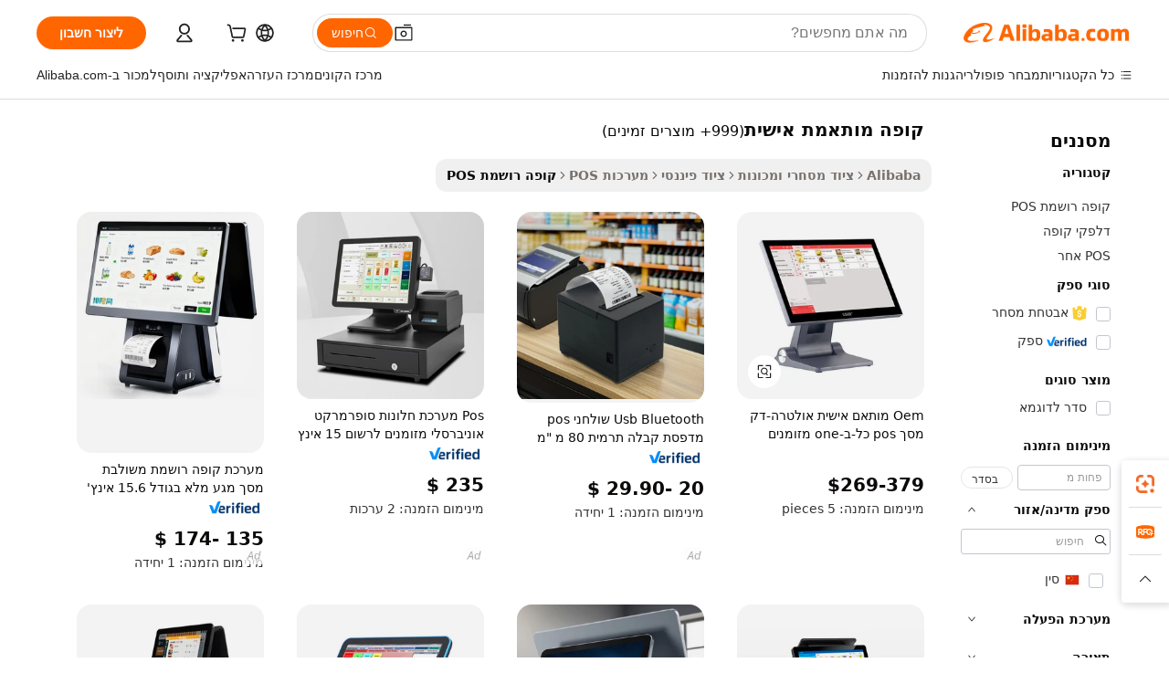

--- FILE ---
content_type: text/html;charset=UTF-8
request_url: https://hebrew.alibaba.com/g/customized-cash-register.html
body_size: 185702
content:

<!-- screen_content -->

    <!-- tangram:5410 begin-->
    <!-- tangram:529998 begin-->
    
<!DOCTYPE html>
<html lang="he" dir="rtl">
  <head>
        <script>
      window.__BB = {
        scene: window.__bb_scene || 'traffic-free-goods'
      };
      window.__BB.BB_CWV_IGNORE = {
          lcp_element: ['#icbu-buyer-pc-top-banner'],
          lcp_url: [],
        };
      window._timing = {}
      window._timing.first_start = Date.now();
      window.needLoginInspiration = Boolean(false);
      // 变量用于标记页面首次可见时间
      let firstVisibleTime = null;
      if (typeof document.hidden !== 'undefined') {
        // 页面首次加载时直接统计
        if (!document.hidden) {
          firstVisibleTime = Date.now();
          window.__BB_timex = 1
        } else {
          // 页面不可见时监听 visibilitychange 事件
          document.addEventListener('visibilitychange', () => {
            if (!document.hidden) {
              firstVisibleTime = Date.now();
              window.__BB_timex = firstVisibleTime - window.performance.timing.navigationStart
              window.__BB.firstVisibleTime = window.__BB_timex
              console.log("Page became visible after "+ window.__BB_timex + " ms");
            }
          }, { once: true });  // 确保只触发一次
        }
      } else {
        console.warn('Page Visibility API is not supported in this browser.');
      }
    </script>
        <meta name="data-spm" content="a2700">
        <meta name="aplus-xplug" content="NONE">
        <meta name="aplus-icbu-disable-umid" content="1">
        <meta name="google-translate-customization" content="9de59014edaf3b99-22e1cf3b5ca21786-g00bb439a5e9e5f8f-f">
    <meta name="yandex-verification" content="25a76ba8e4443bb3" />
    <meta name="msvalidate.01" content="E3FBF0E89B724C30844BF17C59608E8F" />
    <meta name="viewport" content="width=device-width, initial-scale=1.0, maximum-scale=5.0, user-scalable=yes">
        <link rel="preconnect" href="https://s.alicdn.com/" crossorigin>
    <link rel="dns-prefetch" href="https://s.alicdn.com">
                        <link rel="preload" href="https://s.alicdn.com/@g/alilog/??aplus_plugin_icbufront/index.js,mlog/aplus_v2.js" as="script">
        <link rel="preload" href="https://s.alicdn.com/@img/imgextra/i2/O1CN0153JdbU26g4bILVOyC_!!6000000007690-2-tps-418-58.png" as="image">
        <script>
            window.__APLUS_ABRATE__ = {
        perf_group: 'base64cached',
        scene: "traffic-free-goods",
      };
    </script>
    <meta name="aplus-mmstat-timeout" content="15000">
        <meta content="text/html; charset=utf-8" http-equiv="Content-Type">
          <title>פתרונות יעילים לעסקים מודרניים עם קופה מותאמת אישית מתקדם</title>
      <meta name="keywords" content="cash register,cash register pos,cash register machine">
      <meta name="description" content="שפרו את יעילות התשלום עם פתרונות קופה מותאמת אישית מתקדמים. תהנו מעסקאות חלקות, ממשקים ידידותיים למשתמש ותכונות אבטחה חזקות שנועדו לייעל את פעילות העסק שלכם.">
            <meta name="pagetiming-rate" content="9">
      <meta name="pagetiming-resource-rate" content="4">
                    <link rel="canonical" href="https://hebrew.alibaba.com/g/customized-cash-register.html">
                              <link rel="alternate" hreflang="fr" href="https://french.alibaba.com/g/customized-cash-register.html">
                  <link rel="alternate" hreflang="de" href="https://german.alibaba.com/g/customized-cash-register.html">
                  <link rel="alternate" hreflang="pt" href="https://portuguese.alibaba.com/g/customized-cash-register.html">
                  <link rel="alternate" hreflang="it" href="https://italian.alibaba.com/g/customized-cash-register.html">
                  <link rel="alternate" hreflang="es" href="https://spanish.alibaba.com/g/customized-cash-register.html">
                  <link rel="alternate" hreflang="ru" href="https://russian.alibaba.com/g/customized-cash-register.html">
                  <link rel="alternate" hreflang="ko" href="https://korean.alibaba.com/g/customized-cash-register.html">
                  <link rel="alternate" hreflang="ar" href="https://arabic.alibaba.com/g/customized-cash-register.html">
                  <link rel="alternate" hreflang="ja" href="https://japanese.alibaba.com/g/customized-cash-register.html">
                  <link rel="alternate" hreflang="tr" href="https://turkish.alibaba.com/g/customized-cash-register.html">
                  <link rel="alternate" hreflang="th" href="https://thai.alibaba.com/g/customized-cash-register.html">
                  <link rel="alternate" hreflang="vi" href="https://vietnamese.alibaba.com/g/customized-cash-register.html">
                  <link rel="alternate" hreflang="nl" href="https://dutch.alibaba.com/g/customized-cash-register.html">
                  <link rel="alternate" hreflang="he" href="https://hebrew.alibaba.com/g/customized-cash-register.html">
                  <link rel="alternate" hreflang="id" href="https://indonesian.alibaba.com/g/customized-cash-register.html">
                  <link rel="alternate" hreflang="hi" href="https://hindi.alibaba.com/g/customized-cash-register.html">
                  <link rel="alternate" hreflang="en" href="https://www.alibaba.com/showroom/customized-cash-register.html">
                  <link rel="alternate" hreflang="zh" href="https://chinese.alibaba.com/g/customized-cash-register.html">
                  <link rel="alternate" hreflang="x-default" href="https://www.alibaba.com/showroom/customized-cash-register.html">
                                        <script>
      // Aplus 配置自动打点
      var queue = window.goldlog_queue || (window.goldlog_queue = []);
      var tags = ["button", "a", "div", "span", "i", "svg", "input", "li", "tr"];
      queue.push(
        {
          action: 'goldlog.appendMetaInfo',
          arguments: [
            'aplus-auto-exp',
            [
              {
                logkey: '/sc.ug_msite.new_product_exp',
                cssSelector: '[data-spm-exp]',
                props: ["data-spm-exp"],
              },
              {
                logkey: '/sc.ug_pc.seolist_product_exp',
                cssSelector: '.traffic-card-gallery',
                props: ["data-spm-exp"],
              }
            ]
          ]
        }
      )
      queue.push({
        action: 'goldlog.setMetaInfo',
        arguments: ['aplus-auto-clk', JSON.stringify(tags.map(tag =>({
          "logkey": "/sc.ug_msite.new_product_clk",
          tag,
          "filter": "data-spm-clk",
          "props": ["data-spm-clk"]
        })))],
      });
    </script>
  </head>
  <div id="icbu-header"><div id="the-new-header" data-version="4.4.0" data-tnh-auto-exp="tnh-expose" data-scenes="search-products" style="position: relative;background-color: #fff;border-bottom: 1px solid #ddd;box-sizing: border-box; font-family:Inter,SF Pro Text,Roboto,Helvetica Neue,Helvetica,Tahoma,Arial,PingFang SC,Microsoft YaHei;"><div style="display: flex;align-items:center;height: 72px;min-width: 1200px;max-width: 1580px;margin: 0 auto;padding: 0 40px;box-sizing: border-box;"><img style="height: 29px; width: 209px;" src="https://s.alicdn.com/@img/imgextra/i2/O1CN0153JdbU26g4bILVOyC_!!6000000007690-2-tps-418-58.png" alt="" /></div><div style="min-width: 1200px;max-width: 1580px;margin: 0 auto;overflow: hidden;font-size: 14px;display: flex;justify-content: space-between;padding: 0 40px;box-sizing: border-box;"><div style="display: flex; align-items: center; justify-content: space-between"><div style="position: relative; height: 36px; padding: 0 28px 0 20px">All categories</div><div style="position: relative; height: 36px; padding-right: 28px">Featured selections</div><div style="position: relative; height: 36px">Trade Assurance</div></div><div style="display: flex; align-items: center; justify-content: space-between"><div style="position: relative; height: 36px; padding-right: 28px">Buyer Central</div><div style="position: relative; height: 36px; padding-right: 28px">Help Center</div><div style="position: relative; height: 36px; padding-right: 28px">Get the app</div><div style="position: relative; height: 36px">Become a supplier</div></div></div></div></div></div>
  <body data-spm="7724857" style="min-height: calc(100vh + 1px)"><script 
id="beacon-aplus"   
src="//s.alicdn.com/@g/alilog/??aplus_plugin_icbufront/index.js,mlog/aplus_v2.js"
exparams="aplus=async&userid=&aplus&ali_beacon_id=&ali_apache_id=&ali_apache_track=&ali_apache_tracktmp=&eagleeye_traceid=210323f117684106029526281e11f6&ip=3%2e17%2e28%2e254&dmtrack_c={ali%5fresin%5ftrace%3dse%5frst%3dnull%7csp%5fviewtype%3dY%7cset%3d3%7cser%3d1007%7cpageId%3d4eb1facd2663453bab671171b69d3a43%7cm%5fpageid%3dnull%7cpvmi%3d1ca308a524674601adcb9650a6869486%7csek%5fsepd%3d%25D7%25A7%25D7%2595%25D7%25A4%25D7%2594%2b%25D7%259E%25D7%2595%25D7%25AA%25D7%2590%25D7%259E%25D7%25AA%2b%25D7%2590%25D7%2599%25D7%25A9%25D7%2599%25D7%25AA%7csek%3dcustomized%2bcash%2bregister%7cse%5fpn%3d1%7cp4pid%3d9545ee68%2d0986%2d49e3%2d95ee%2daf31b8afa69d%7csclkid%3dnull%7cforecast%5fpost%5fcate%3dnull%7cseo%5fnew%5fuser%5fflag%3dfalse%7ccategoryId%3d202052414%7cseo%5fsearch%5fmodel%5fupgrade%5fv2%3d2025070801%7cseo%5fmodule%5fcard%5f20240624%3d202406242%7clong%5ftext%5fgoogle%5ftranslate%5fv2%3d2407142%7cseo%5fcontent%5ftd%5fbottom%5ftext%5fupdate%5fkey%3d2025070801%7cseo%5fsearch%5fmodel%5fupgrade%5fv3%3d2025072201%7cdamo%5falt%5freplace%3d2485818%7cseo%5fsearch%5fmodel%5fmulti%5fupgrade%5fv3%3d2025081101%7cwap%5fcross%3d2007659%7cwap%5fcs%5faction%3d2005494%7cAPP%5fVisitor%5fActive%3d26703%7cseo%5fshowroom%5fgoods%5fmix%3d2005244%7cseo%5fdefault%5fcached%5flong%5ftext%5ffrom%5fnew%5fkeyword%5fstep%3d2024122502%7cshowroom%5fgeneral%5ftemplate%3d2005292%7cshowroom%5freview%3d20230308%7cwap%5fcs%5ftext%3dnull%7cstructured%5fdata%3d2025052702%7cseo%5fmulti%5fstyle%5ftext%5fupdate%3d2511181%7cpc%5fnew%5fheader%3dnull%7cseo%5fmeta%5fcate%5ftemplate%5fv1%3d2025042401%7cseo%5fmeta%5ftd%5fsearch%5fkeyword%5fstep%5fv1%3d2025040999%7cseo%5fshowroom%5fbiz%5fbabablog%3d2809001%7cshowroom%5fft%5flong%5ftext%5fbaks%3d80802%7cseo%5ffirstcache%3d2025121601%7cAPP%5fGrowing%5fBuyer%5fHigh%5fIntent%5fActive%3d25488%7cshowroom%5fpc%5fv2019%3d2104%7cAPP%5fProspecting%5fBuyer%3d26712%7ccache%5fcontrol%3dnull%7cAPP%5fChurned%5fCore%5fBuyer%3d25462%7cseo%5fdefault%5fcached%5flong%5ftext%5fstep%3d24110802%7camp%5flighthouse%5fscore%5fimage%3d19657%7cseo%5fft%5ftranslate%5fgemini%3d25012003%7cwap%5fnode%5fssr%3d2015725%7cdataphant%5fopen%3d27030%7clongtext%5fmulti%5fstyle%5fexpand%5frussian%3d2510142%7cseo%5flongtext%5fgoogle%5fdata%5fsection%3d25021702%7cindustry%5fpopular%5ffloor%3dnull%7cwap%5fad%5fgoods%5fproduct%5finterval%3dnull%7cseo%5fgoods%5fbootom%5fwholesale%5flink%3d2486162%7cseo%5fmiddle%5fwholesale%5flink%3d2486164%7cseo%5fkeyword%5faatest%3d8%7cft%5flong%5ftext%5fenpand%5fstep2%3d121602%7cseo%5fft%5flongtext%5fexpand%5fstep3%3d25012102%7cseo%5fwap%5fheadercard%3d2006288%7cAPP%5fChurned%5fInactive%5fVisitor%3d25497%7cAPP%5fGrowing%5fBuyer%5fHigh%5fIntent%5fInactive%3d25484%7cseo%5fmeta%5ftd%5fmulti%5fkey%3d2025061801%7ctop%5frecommend%5f20250120%3d202501201%7clongtext%5fmulti%5fstyle%5fexpand%5ffrench%5fcopy%3d25091802%7clongtext%5fmulti%5fstyle%5fexpand%5ffrench%5fcopy%5fcopy%3d25092502%7clong%5ftext%5fpaa%3d220831%7cseo%5ffloor%5fexp%3dnull%7cseo%5fshowroom%5falgo%5flink%3d17764%7cseo%5fmeta%5ftd%5faib%5fgeneral%5fkey%3d2025091900%7ccountry%5findustry%3d202311033%7cpc%5ffree%5fswitchtosearch%3d2020529%7cshowroom%5fft%5flong%5ftext%5fenpand%5fstep1%3d101102%7cseo%5fshowroom%5fnorel%3dnull%7cplp%5fstyle%5f25%5fpc%3d202505222%7cseo%5fggs%5flayer%3d10011%7cquery%5fmutil%5flang%5ftranslate%3d2025060300%7cAPP%5fChurned%5fBuyer%3d25468%7cstream%5frender%5fperf%5fopt%3d2309181%7cwap%5fgoods%3d2007383%7cseo%5fshowroom%5fsimilar%5f20240614%3d202406142%7cchinese%5fopen%3d6307%7cquery%5fgpt%5ftranslate%3d20240820%7cad%5fproduct%5finterval%3dnull%7camp%5fto%5fpwa%3d2007359%7cplp%5faib%5fmulti%5fai%5fmeta%3d20250401%7cwap%5fsupplier%5fcontent%3dnull%7cpc%5ffree%5frefactoring%3d20220315%7csso%5foem%5ffloor%3d30031%7cAPP%5fGrowing%5fBuyer%5fInactive%3d25476%7cseo%5fpc%5fnew%5fview%5f20240807%3d202408072%7cseo%5fbottom%5ftext%5fentity%5fkey%5fcopy%3d2025062400%7cstream%5frender%3d433763%7cseo%5fmodule%5fcard%5f20240424%3d202404241%7cseo%5ftitle%5freplace%5f20191226%3d5841%7clongtext%5fmulti%5fstyle%5fexpand%3d25090802%7cgoogleweblight%3d6516%7clighthouse%5fbase64%3d2005760%7cAPP%5fProspecting%5fBuyer%5fActive%3d26719%7cad%5fgoods%5fproduct%5finterval%3dnull%7cseo%5fbottom%5fdeep%5fextend%5fkw%5fkey%3d2025071101%7clongtext%5fmulti%5fstyle%5fexpand%5fturkish%3d25102801%7cilink%5fuv%3d20240911%7cwap%5flist%5fwakeup%3d2005832%7ctpp%5fcrosslink%5fpc%3d20205311%7cseo%5ftop%5fbooth%3d18501%7cAPP%5fGrowing%5fBuyer%5fLess%5fActive%3d25472%7cseo%5fsearch%5fmodel%5fupgrade%5frank%3d2025092401%7cgoodslayer%3d7977%7cft%5flong%5ftext%5ftranslate%5fexpand%5fstep1%3d24110802%7cseo%5fheaderstyle%5ftraffic%5fkey%5fv1%3d2025072100%7ccrosslink%5fswitch%3d2008141%7cp4p%5foutline%3d20240328%7cseo%5fmeta%5ftd%5faib%5fv2%5fkey%3d2025091801%7crts%5fmulti%3d2008404%7cAPP%5fVisitor%5fLess%5fActive%3d26697%7cseo%5fsearch%5franker%5fid%3d2025112400%7cplp%5fstyle%5f25%3d202505192%7ccdn%5fvm%3d2007368%7cwap%5fad%5fproduct%5finterval%3dnull%7cseo%5fsearch%5fmodel%5fmulti%5fupgrade%5frank%3d2025092401%7cpc%5fcard%5fshare%3d2025081201%7cAPP%5fGrowing%5fBuyer%5fHigh%5fIntent%5fLess%5fActive%3d25480%7cgoods%5ftitle%5fsubstitute%3d9617%7cwap%5fscreen%5fexp%3d2025081400%7creact%5fheader%5ftest%3d202502182%7cpc%5fcs%5fcolor%3dnull%7cshowroom%5fft%5flong%5ftext%5ftest%3d72502%7cone%5ftap%5flogin%5fABTest%3d202308153%7cseo%5fhyh%5fshow%5ftags%3d9867%7cplp%5fstructured%5fdata%3d2508182%7cguide%5fdelete%3d2008526%7cseo%5findustry%5ftemplate%3dnull%7cseo%5fmeta%5ftd%5fmulti%5fes%5fkey%3d2025073101%7cseo%5fshowroom%5fdata%5fmix%3d19888%7csso%5ftop%5franking%5ffloor%3d20031%7cseo%5ftd%5fdeep%5fupgrade%5fkey%5fv3%3d2025081101%7cwap%5fue%5fone%3d2025111401%7cshowroom%5fto%5frts%5flink%3d2008480%7ccountrysearch%5ftest%3dnull%7cshowroom%5flist%5fnew%5farrival%3d2811002%7cchannel%5famp%5fto%5fpwa%3dnull%7cseo%5fmulti%5fstyles%5flong%5ftext%3d2503172%7cseo%5fmeta%5ftext%5fmutli%5fcate%5ftemplate%5fv1%3d2025080801%7cseo%5fdefault%5fcached%5fmutil%5flong%5ftext%5fstep%3d24110436%7cseo%5faction%5fpoint%5ftype%3d22823%7cseo%5faib%5ftd%5flaunch%5f20240828%5fcopy%3d202408282%7cseo%5fshowroom%5fwholesale%5flink%3d2486142%7cseo%5fperf%5fimprove%3d2023999%7cseo%5fwap%5flist%5fbounce%5f01%3d2063%7cseo%5fwap%5flist%5fbounce%5f02%3d2128%7cAPP%5fGrowing%5fBuyer%5fActive%3d25490%7cvideolayer%3dnull%7cvideo%5fplay%3dnull%7cAPP%5fChurned%5fMember%5fInactive%3d25501%7cseo%5fgoogle%5fnew%5fstruct%3d438326%7ctpp%5ftrace%3dseoKeyword%2dseoKeyword%5fv3%2dproduct%2dPRODUCT%5fFAIL}&pageid=03111cfe210339c91768410603&hn=ensearchweb033003057201%2erg%2dus%2deast%2eus68&asid=AQAAAADrzWdpEQm1VQAAAAD9qeK9Ld+bFw==&treq=&tres=" async>
</script>
            <style>body{background-color:white;}.no-scrollbar.il-sticky.il-top-0.il-max-h-\[100vh\].il-w-\[200px\].il-flex-shrink-0.il-flex-grow-0.il-overflow-y-scroll{background-color:#FFF;padding-left:12px}</style>
                    <!-- tangram:530006 begin-->
<!--  -->
 <style>
   @keyframes il-spin {
     to {
       transform: rotate(360deg);
     }
   }
   @keyframes il-pulse {
     50% {
       opacity: 0.5;
     }
   }
   .traffic-card-gallery {display: flex;position: relative;flex-direction: column;justify-content: flex-start;border-radius: 0.5rem;background-color: #fff;padding: 0.5rem 0.5rem 1rem;overflow: hidden;font-size: 0.75rem;line-height: 1rem;}
   .traffic-card-list {display: flex;position: relative;flex-direction: row;justify-content: flex-start;border-bottom-width: 1px;background-color: #fff;padding: 1rem;height: 292px;overflow: hidden;font-size: 0.75rem;line-height: 1rem;}
   .product-price {
     b {
       font-size: 22px;
     }
   }
   .skel-loading {
       animation: il-pulse 2s cubic-bezier(0.4, 0, 0.6, 1) infinite;background-color: hsl(60, 4.8%, 95.9%);
   }
 </style>
<div id="first-cached-card">
  <div style="box-sizing:border-box;display: flex;position: absolute;left: 0;right: 0;margin: 0 auto;z-index: 1;min-width: 1200px;max-width: 1580px;padding: 0.75rem 3.25rem 0;pointer-events: none;">
    <!--页面左侧区域-->
    <div style="width: 200px;padding-top: 1rem;padding-left:12px; background-color: #fff;border-radius: 0.25rem">
      <div class="skel-loading" style="height: 1.5rem;width: 50%;border-radius: 0.25rem;"></div>
      <div style="margin-top: 1rem;margin-bottom: 1rem;">
        <div class="skel-loading" style="height: 1rem;width: calc(100% * 5 / 6);"></div>
        <div
          class="skel-loading"
          style="margin-top: 1rem;height: 1rem;width: calc(100% * 8 / 12);"
        ></div>
        <div class="skel-loading" style="margin-top: 1rem;height: 1rem;width: 75%;"></div>
        <div
          class="skel-loading"
          style="margin-top: 1rem;height: 1rem;width: calc(100% * 7 / 12);"
        ></div>
      </div>
      <div class="skel-loading" style="height: 1.5rem;width: 50%;border-radius: 0.25rem;"></div>
      <div style="margin-top: 1rem;margin-bottom: 1rem;">
        <div class="skel-loading" style="height: 1rem;width: calc(100% * 5 / 6);"></div>
        <div
          class="skel-loading"
          style="margin-top: 1rem;height: 1rem;width: calc(100% * 8 / 12);"
        ></div>
        <div class="skel-loading" style="margin-top: 1rem;height: 1rem;width: 75%;"></div>
        <div
          class="skel-loading"
          style="margin-top: 1rem;height: 1rem;width: calc(100% * 7 / 12);"
        ></div>
      </div>
      <div class="skel-loading" style="height: 1.5rem;width: 50%;border-radius: 0.25rem;"></div>
      <div style="margin-top: 1rem;margin-bottom: 1rem;">
        <div class="skel-loading" style="height: 1rem;width: calc(100% * 5 / 6);"></div>
        <div
          class="skel-loading"
          style="margin-top: 1rem;height: 1rem;width: calc(100% * 8 / 12);"
        ></div>
        <div class="skel-loading" style="margin-top: 1rem;height: 1rem;width: 75%;"></div>
        <div
          class="skel-loading"
          style="margin-top: 1rem;height: 1rem;width: calc(100% * 7 / 12);"
        ></div>
      </div>
      <div class="skel-loading" style="height: 1.5rem;width: 50%;border-radius: 0.25rem;"></div>
      <div style="margin-top: 1rem;margin-bottom: 1rem;">
        <div class="skel-loading" style="height: 1rem;width: calc(100% * 5 / 6);"></div>
        <div
          class="skel-loading"
          style="margin-top: 1rem;height: 1rem;width: calc(100% * 8 / 12);"
        ></div>
        <div class="skel-loading" style="margin-top: 1rem;height: 1rem;width: 75%;"></div>
        <div
          class="skel-loading"
          style="margin-top: 1rem;height: 1rem;width: calc(100% * 7 / 12);"
        ></div>
      </div>
      <div class="skel-loading" style="height: 1.5rem;width: 50%;border-radius: 0.25rem;"></div>
      <div style="margin-top: 1rem;margin-bottom: 1rem;">
        <div class="skel-loading" style="height: 1rem;width: calc(100% * 5 / 6);"></div>
        <div
          class="skel-loading"
          style="margin-top: 1rem;height: 1rem;width: calc(100% * 8 / 12);"
        ></div>
        <div class="skel-loading" style="margin-top: 1rem;height: 1rem;width: 75%;"></div>
        <div
          class="skel-loading"
          style="margin-top: 1rem;height: 1rem;width: calc(100% * 7 / 12);"
        ></div>
      </div>
      <div class="skel-loading" style="height: 1.5rem;width: 50%;border-radius: 0.25rem;"></div>
      <div style="margin-top: 1rem;margin-bottom: 1rem;">
        <div class="skel-loading" style="height: 1rem;width: calc(100% * 5 / 6);"></div>
        <div
          class="skel-loading"
          style="margin-top: 1rem;height: 1rem;width: calc(100% * 8 / 12);"
        ></div>
        <div class="skel-loading" style="margin-top: 1rem;height: 1rem;width: 75%;"></div>
        <div
          class="skel-loading"
          style="margin-top: 1rem;height: 1rem;width: calc(100% * 7 / 12);"
        ></div>
      </div>
    </div>
    <!--页面主体区域-->
    <div style="flex: 1 1 0%; overflow: hidden;padding: 0.5rem 0.5rem 0.5rem 1.5rem">
      <div style="height: 1.25rem;margin-bottom: 1rem;"></div>
      <!-- keywords -->
      <div style="margin-bottom: 1rem;height: 1.75rem;font-weight: 700;font-size: 1.25rem;line-height: 1.75rem;"></div>
      <!-- longtext -->
            <div style="width: calc(25% - 0.9rem);pointer-events: auto">
        <div class="traffic-card-gallery">
          <!-- ProductImage -->
          <a href="//www.alibaba.com/product-detail/OEM-Customized-Ultra-Thin-Touch-Screen_1601576559604.html?from=SEO" target="_blank" style="position: relative;margin-bottom: 0.5rem;aspect-ratio: 1;overflow: hidden;border-radius: 0.5rem;">
            <div style="display: flex; overflow: hidden">
              <div style="position: relative;margin: 0;width: 100%;min-width: 0;flex-shrink: 0;flex-grow: 0;flex-basis: 100%;padding: 0;">
                <img style="position: relative; aspect-ratio: 1; width: 100%" src="[data-uri]" loading="eager" />
                <div style="position: absolute;left: 0;bottom: 0;right: 0;top: 0;background-color: #000;opacity: 0.05;"></div>
              </div>
            </div>
          </a>
          <div style="display: flex;flex: 1 1 0%;flex-direction: column;justify-content: space-between;">
            <div>
              <a class="skel-loading" style="margin-top: 0.5rem;display:inline-block;width:100%;height:1rem;" href="//www.alibaba.com/product-detail/OEM-Customized-Ultra-Thin-Touch-Screen_1601576559604.html" target="_blank"></a>
              <a class="skel-loading" style="margin-top: 0.125rem;display:inline-block;width:100%;height:1rem;" href="//www.alibaba.com/product-detail/OEM-Customized-Ultra-Thin-Touch-Screen_1601576559604.html" target="_blank"></a>
              <div class="skel-loading" style="margin-top: 0.25rem;height:1.625rem;width:75%"></div>
              <div class="skel-loading" style="margin-top: 0.5rem;height: 1rem;width:50%"></div>
              <div class="skel-loading" style="margin-top:0.25rem;height:1rem;width:25%"></div>
            </div>
          </div>

        </div>
      </div>

    </div>
  </div>
</div>
<!-- tangram:530006 end-->
            <style>.component-left-filter-callback{display:flex;position:relative;margin-top:10px;height:1200px}.component-left-filter-callback img{width:200px}.component-left-filter-callback i{position:absolute;top:5%;left:50%}.related-search-wrapper{padding:.5rem;--tw-bg-opacity: 1;background-color:#fff;background-color:rgba(255,255,255,var(--tw-bg-opacity, 1));border-width:1px;border-color:var(--input)}.related-search-wrapper .related-search-box{margin:12px 16px}.related-search-wrapper .related-search-box .related-search-title{display:inline;float:start;color:#666;word-wrap:break-word;margin-right:12px;width:13%}.related-search-wrapper .related-search-box .related-search-content{display:flex;flex-wrap:wrap}.related-search-wrapper .related-search-box .related-search-content .related-search-link{margin-right:12px;width:23%;overflow:hidden;color:#666;text-overflow:ellipsis;white-space:nowrap}.product-title img{margin-right:.5rem;display:inline-block;height:1rem;vertical-align:sub}.product-price b{font-size:22px}.similar-icon{position:absolute;bottom:12px;z-index:2;right:12px}.rfq-card{display:inline-block;position:relative;box-sizing:border-box;margin-bottom:36px}.rfq-card .rfq-card-content{display:flex;position:relative;flex-direction:column;align-items:flex-start;background-size:cover;background-color:#fff;padding:12px;width:100%;height:100%}.rfq-card .rfq-card-content .rfq-card-icon{margin-top:50px}.rfq-card .rfq-card-content .rfq-card-icon img{width:45px}.rfq-card .rfq-card-content .rfq-card-top-title{margin-top:14px;color:#222;font-weight:400;font-size:16px}.rfq-card .rfq-card-content .rfq-card-title{margin-top:24px;color:#333;font-weight:800;font-size:20px}.rfq-card .rfq-card-content .rfq-card-input-box{margin-top:24px;width:100%}.rfq-card .rfq-card-content .rfq-card-input-box textarea{box-sizing:border-box;border:1px solid #ddd;border-radius:4px;background-color:#fff;padding:9px 12px;width:100%;height:88px;resize:none;color:#666;font-weight:400;font-size:13px;font-family:inherit}.rfq-card .rfq-card-content .rfq-card-button{margin-top:24px;border:1px solid #666;border-radius:16px;background-color:#fff;width:67%;color:#000;font-weight:700;font-size:14px;line-height:30px;text-align:center}[data-modulename^=ProductList-] div{contain-intrinsic-size:auto 500px}.traffic-card-gallery:hover{--tw-shadow: 0px 2px 6px 2px rgba(0,0,0,.12157);--tw-shadow-colored: 0px 2px 6px 2px var(--tw-shadow-color);box-shadow:0 0 #0000,0 0 #0000,0 2px 6px 2px #0000001f;box-shadow:var(--tw-ring-offset-shadow, 0 0 rgba(0,0,0,0)),var(--tw-ring-shadow, 0 0 rgba(0,0,0,0)),var(--tw-shadow);z-index:10}.traffic-card-gallery{position:relative;display:flex;flex-direction:column;justify-content:flex-start;overflow:hidden;border-radius:.75rem;--tw-bg-opacity: 1;background-color:#fff;background-color:rgba(255,255,255,var(--tw-bg-opacity, 1));padding:.5rem;font-size:.75rem;line-height:1rem}.traffic-card-list{position:relative;display:flex;height:292px;flex-direction:row;justify-content:flex-start;overflow:hidden;border-bottom-width:1px;--tw-bg-opacity: 1;background-color:#fff;background-color:rgba(255,255,255,var(--tw-bg-opacity, 1));padding:1rem;font-size:.75rem;line-height:1rem}.traffic-card-g-industry:hover{--tw-shadow: 0 0 10px rgba(0,0,0,.1);--tw-shadow-colored: 0 0 10px var(--tw-shadow-color);box-shadow:0 0 #0000,0 0 #0000,0 0 10px #0000001a;box-shadow:var(--tw-ring-offset-shadow, 0 0 rgba(0,0,0,0)),var(--tw-ring-shadow, 0 0 rgba(0,0,0,0)),var(--tw-shadow)}.traffic-card-g-industry{position:relative;border-radius:var(--radius);--tw-bg-opacity: 1;background-color:#fff;background-color:rgba(255,255,255,var(--tw-bg-opacity, 1));padding:1.25rem .75rem .75rem;font-size:.875rem;line-height:1.25rem}.module-filter-section-wrapper{max-height:none!important;overflow-x:hidden}*,:before,:after{--tw-border-spacing-x: 0;--tw-border-spacing-y: 0;--tw-translate-x: 0;--tw-translate-y: 0;--tw-rotate: 0;--tw-skew-x: 0;--tw-skew-y: 0;--tw-scale-x: 1;--tw-scale-y: 1;--tw-pan-x: ;--tw-pan-y: ;--tw-pinch-zoom: ;--tw-scroll-snap-strictness: proximity;--tw-gradient-from-position: ;--tw-gradient-via-position: ;--tw-gradient-to-position: ;--tw-ordinal: ;--tw-slashed-zero: ;--tw-numeric-figure: ;--tw-numeric-spacing: ;--tw-numeric-fraction: ;--tw-ring-inset: ;--tw-ring-offset-width: 0px;--tw-ring-offset-color: #fff;--tw-ring-color: rgba(59, 130, 246, .5);--tw-ring-offset-shadow: 0 0 rgba(0,0,0,0);--tw-ring-shadow: 0 0 rgba(0,0,0,0);--tw-shadow: 0 0 rgba(0,0,0,0);--tw-shadow-colored: 0 0 rgba(0,0,0,0);--tw-blur: ;--tw-brightness: ;--tw-contrast: ;--tw-grayscale: ;--tw-hue-rotate: ;--tw-invert: ;--tw-saturate: ;--tw-sepia: ;--tw-drop-shadow: ;--tw-backdrop-blur: ;--tw-backdrop-brightness: ;--tw-backdrop-contrast: ;--tw-backdrop-grayscale: ;--tw-backdrop-hue-rotate: ;--tw-backdrop-invert: ;--tw-backdrop-opacity: ;--tw-backdrop-saturate: ;--tw-backdrop-sepia: ;--tw-contain-size: ;--tw-contain-layout: ;--tw-contain-paint: ;--tw-contain-style: }::backdrop{--tw-border-spacing-x: 0;--tw-border-spacing-y: 0;--tw-translate-x: 0;--tw-translate-y: 0;--tw-rotate: 0;--tw-skew-x: 0;--tw-skew-y: 0;--tw-scale-x: 1;--tw-scale-y: 1;--tw-pan-x: ;--tw-pan-y: ;--tw-pinch-zoom: ;--tw-scroll-snap-strictness: proximity;--tw-gradient-from-position: ;--tw-gradient-via-position: ;--tw-gradient-to-position: ;--tw-ordinal: ;--tw-slashed-zero: ;--tw-numeric-figure: ;--tw-numeric-spacing: ;--tw-numeric-fraction: ;--tw-ring-inset: ;--tw-ring-offset-width: 0px;--tw-ring-offset-color: #fff;--tw-ring-color: rgba(59, 130, 246, .5);--tw-ring-offset-shadow: 0 0 rgba(0,0,0,0);--tw-ring-shadow: 0 0 rgba(0,0,0,0);--tw-shadow: 0 0 rgba(0,0,0,0);--tw-shadow-colored: 0 0 rgba(0,0,0,0);--tw-blur: ;--tw-brightness: ;--tw-contrast: ;--tw-grayscale: ;--tw-hue-rotate: ;--tw-invert: ;--tw-saturate: ;--tw-sepia: ;--tw-drop-shadow: ;--tw-backdrop-blur: ;--tw-backdrop-brightness: ;--tw-backdrop-contrast: ;--tw-backdrop-grayscale: ;--tw-backdrop-hue-rotate: ;--tw-backdrop-invert: ;--tw-backdrop-opacity: ;--tw-backdrop-saturate: ;--tw-backdrop-sepia: ;--tw-contain-size: ;--tw-contain-layout: ;--tw-contain-paint: ;--tw-contain-style: }*,:before,:after{box-sizing:border-box;border-width:0;border-style:solid;border-color:#e5e7eb}:before,:after{--tw-content: ""}html,:host{line-height:1.5;-webkit-text-size-adjust:100%;-moz-tab-size:4;-o-tab-size:4;tab-size:4;font-family:ui-sans-serif,system-ui,-apple-system,Segoe UI,Roboto,Ubuntu,Cantarell,Noto Sans,sans-serif,"Apple Color Emoji","Segoe UI Emoji",Segoe UI Symbol,"Noto Color Emoji";font-feature-settings:normal;font-variation-settings:normal;-webkit-tap-highlight-color:transparent}body{margin:0;line-height:inherit}hr{height:0;color:inherit;border-top-width:1px}abbr:where([title]){text-decoration:underline;-webkit-text-decoration:underline dotted;text-decoration:underline dotted}h1,h2,h3,h4,h5,h6{font-size:inherit;font-weight:inherit}a{color:inherit;text-decoration:inherit}b,strong{font-weight:bolder}code,kbd,samp,pre{font-family:ui-monospace,SFMono-Regular,Menlo,Monaco,Consolas,Liberation Mono,Courier New,monospace;font-feature-settings:normal;font-variation-settings:normal;font-size:1em}small{font-size:80%}sub,sup{font-size:75%;line-height:0;position:relative;vertical-align:baseline}sub{bottom:-.25em}sup{top:-.5em}table{text-indent:0;border-color:inherit;border-collapse:collapse}button,input,optgroup,select,textarea{font-family:inherit;font-feature-settings:inherit;font-variation-settings:inherit;font-size:100%;font-weight:inherit;line-height:inherit;letter-spacing:inherit;color:inherit;margin:0;padding:0}button,select{text-transform:none}button,input:where([type=button]),input:where([type=reset]),input:where([type=submit]){-webkit-appearance:button;background-color:transparent;background-image:none}:-moz-focusring{outline:auto}:-moz-ui-invalid{box-shadow:none}progress{vertical-align:baseline}::-webkit-inner-spin-button,::-webkit-outer-spin-button{height:auto}[type=search]{-webkit-appearance:textfield;outline-offset:-2px}::-webkit-search-decoration{-webkit-appearance:none}::-webkit-file-upload-button{-webkit-appearance:button;font:inherit}summary{display:list-item}blockquote,dl,dd,h1,h2,h3,h4,h5,h6,hr,figure,p,pre{margin:0}fieldset{margin:0;padding:0}legend{padding:0}ol,ul,menu{list-style:none;margin:0;padding:0}dialog{padding:0}textarea{resize:vertical}input::-moz-placeholder,textarea::-moz-placeholder{opacity:1;color:#9ca3af}input::placeholder,textarea::placeholder{opacity:1;color:#9ca3af}button,[role=button]{cursor:pointer}:disabled{cursor:default}img,svg,video,canvas,audio,iframe,embed,object{display:block;vertical-align:middle}img,video{max-width:100%;height:auto}[hidden]:where(:not([hidden=until-found])){display:none}:root{--background: hsl(0, 0%, 100%);--foreground: hsl(20, 14.3%, 4.1%);--card: hsl(0, 0%, 100%);--card-foreground: hsl(20, 14.3%, 4.1%);--popover: hsl(0, 0%, 100%);--popover-foreground: hsl(20, 14.3%, 4.1%);--primary: hsl(24, 100%, 50%);--primary-foreground: hsl(60, 9.1%, 97.8%);--secondary: hsl(60, 4.8%, 95.9%);--secondary-foreground: #333;--muted: hsl(60, 4.8%, 95.9%);--muted-foreground: hsl(25, 5.3%, 44.7%);--accent: hsl(60, 4.8%, 95.9%);--accent-foreground: hsl(24, 9.8%, 10%);--destructive: hsl(0, 84.2%, 60.2%);--destructive-foreground: hsl(60, 9.1%, 97.8%);--border: hsl(20, 5.9%, 90%);--input: hsl(20, 5.9%, 90%);--ring: hsl(24.6, 95%, 53.1%);--radius: 1rem}.dark{--background: hsl(20, 14.3%, 4.1%);--foreground: hsl(60, 9.1%, 97.8%);--card: hsl(20, 14.3%, 4.1%);--card-foreground: hsl(60, 9.1%, 97.8%);--popover: hsl(20, 14.3%, 4.1%);--popover-foreground: hsl(60, 9.1%, 97.8%);--primary: hsl(20.5, 90.2%, 48.2%);--primary-foreground: hsl(60, 9.1%, 97.8%);--secondary: hsl(12, 6.5%, 15.1%);--secondary-foreground: hsl(60, 9.1%, 97.8%);--muted: hsl(12, 6.5%, 15.1%);--muted-foreground: hsl(24, 5.4%, 63.9%);--accent: hsl(12, 6.5%, 15.1%);--accent-foreground: hsl(60, 9.1%, 97.8%);--destructive: hsl(0, 72.2%, 50.6%);--destructive-foreground: hsl(60, 9.1%, 97.8%);--border: hsl(12, 6.5%, 15.1%);--input: hsl(12, 6.5%, 15.1%);--ring: hsl(20.5, 90.2%, 48.2%)}*{border-color:#e7e5e4;border-color:var(--border)}body{background-color:#fff;background-color:var(--background);color:#0c0a09;color:var(--foreground)}.il-sr-only{position:absolute;width:1px;height:1px;padding:0;margin:-1px;overflow:hidden;clip:rect(0,0,0,0);white-space:nowrap;border-width:0}.il-invisible{visibility:hidden}.il-fixed{position:fixed}.il-absolute{position:absolute}.il-relative{position:relative}.il-sticky{position:sticky}.il-inset-0{inset:0}.il--bottom-12{bottom:-3rem}.il--top-12{top:-3rem}.il-bottom-0{bottom:0}.il-bottom-2{bottom:.5rem}.il-bottom-3{bottom:.75rem}.il-bottom-4{bottom:1rem}.il-end-0{right:0}.il-end-2{right:.5rem}.il-end-3{right:.75rem}.il-end-4{right:1rem}.il-left-0{left:0}.il-left-3{left:.75rem}.il-right-0{right:0}.il-right-2{right:.5rem}.il-right-3{right:.75rem}.il-start-0{left:0}.il-start-1\/2{left:50%}.il-start-2{left:.5rem}.il-start-3{left:.75rem}.il-start-\[50\%\]{left:50%}.il-top-0{top:0}.il-top-1\/2{top:50%}.il-top-16{top:4rem}.il-top-4{top:1rem}.il-top-\[50\%\]{top:50%}.il-z-10{z-index:10}.il-z-50{z-index:50}.il-z-\[9999\]{z-index:9999}.il-col-span-4{grid-column:span 4 / span 4}.il-m-0{margin:0}.il-m-3{margin:.75rem}.il-m-auto{margin:auto}.il-mx-auto{margin-left:auto;margin-right:auto}.il-my-3{margin-top:.75rem;margin-bottom:.75rem}.il-my-5{margin-top:1.25rem;margin-bottom:1.25rem}.il-my-auto{margin-top:auto;margin-bottom:auto}.\!il-mb-4{margin-bottom:1rem!important}.il--mt-4{margin-top:-1rem}.il-mb-0{margin-bottom:0}.il-mb-1{margin-bottom:.25rem}.il-mb-2{margin-bottom:.5rem}.il-mb-3{margin-bottom:.75rem}.il-mb-4{margin-bottom:1rem}.il-mb-5{margin-bottom:1.25rem}.il-mb-6{margin-bottom:1.5rem}.il-mb-8{margin-bottom:2rem}.il-mb-\[-0\.75rem\]{margin-bottom:-.75rem}.il-mb-\[0\.125rem\]{margin-bottom:.125rem}.il-me-1{margin-right:.25rem}.il-me-2{margin-right:.5rem}.il-me-3{margin-right:.75rem}.il-me-auto{margin-right:auto}.il-mr-1{margin-right:.25rem}.il-mr-2{margin-right:.5rem}.il-ms-1{margin-left:.25rem}.il-ms-4{margin-left:1rem}.il-ms-5{margin-left:1.25rem}.il-ms-8{margin-left:2rem}.il-ms-\[\.375rem\]{margin-left:.375rem}.il-ms-auto{margin-left:auto}.il-mt-0{margin-top:0}.il-mt-0\.5{margin-top:.125rem}.il-mt-1{margin-top:.25rem}.il-mt-2{margin-top:.5rem}.il-mt-3{margin-top:.75rem}.il-mt-4{margin-top:1rem}.il-mt-6{margin-top:1.5rem}.il-line-clamp-1{overflow:hidden;display:-webkit-box;-webkit-box-orient:vertical;-webkit-line-clamp:1}.il-line-clamp-2{overflow:hidden;display:-webkit-box;-webkit-box-orient:vertical;-webkit-line-clamp:2}.il-line-clamp-6{overflow:hidden;display:-webkit-box;-webkit-box-orient:vertical;-webkit-line-clamp:6}.il-inline-block{display:inline-block}.il-inline{display:inline}.il-flex{display:flex}.il-inline-flex{display:inline-flex}.il-grid{display:grid}.il-aspect-square{aspect-ratio:1 / 1}.il-size-5{width:1.25rem;height:1.25rem}.il-h-1{height:.25rem}.il-h-10{height:2.5rem}.il-h-11{height:2.75rem}.il-h-20{height:5rem}.il-h-24{height:6rem}.il-h-3\.5{height:.875rem}.il-h-4{height:1rem}.il-h-40{height:10rem}.il-h-6{height:1.5rem}.il-h-8{height:2rem}.il-h-9{height:2.25rem}.il-h-\[150px\]{height:150px}.il-h-\[152px\]{height:152px}.il-h-\[18\.25rem\]{height:18.25rem}.il-h-\[292px\]{height:292px}.il-h-\[600px\]{height:600px}.il-h-auto{height:auto}.il-h-fit{height:-moz-fit-content;height:fit-content}.il-h-full{height:100%}.il-h-screen{height:100vh}.il-max-h-\[100vh\]{max-height:100vh}.il-w-1\/2{width:50%}.il-w-10{width:2.5rem}.il-w-10\/12{width:83.333333%}.il-w-4{width:1rem}.il-w-6{width:1.5rem}.il-w-64{width:16rem}.il-w-7\/12{width:58.333333%}.il-w-72{width:18rem}.il-w-8{width:2rem}.il-w-8\/12{width:66.666667%}.il-w-9{width:2.25rem}.il-w-9\/12{width:75%}.il-w-\[200px\]{width:200px}.il-w-\[84px\]{width:84px}.il-w-fit{width:-moz-fit-content;width:fit-content}.il-w-full{width:100%}.il-w-screen{width:100vw}.il-min-w-0{min-width:0px}.il-min-w-3{min-width:.75rem}.il-min-w-\[1200px\]{min-width:1200px}.il-max-w-\[1000px\]{max-width:1000px}.il-max-w-\[1580px\]{max-width:1580px}.il-max-w-full{max-width:100%}.il-max-w-lg{max-width:32rem}.il-flex-1{flex:1 1 0%}.il-flex-shrink-0,.il-shrink-0{flex-shrink:0}.il-flex-grow-0,.il-grow-0{flex-grow:0}.il-basis-24{flex-basis:6rem}.il-basis-full{flex-basis:100%}.il-origin-\[--radix-tooltip-content-transform-origin\]{transform-origin:var(--radix-tooltip-content-transform-origin)}.il--translate-x-1\/2{--tw-translate-x: -50%;transform:translate(-50%,var(--tw-translate-y)) rotate(var(--tw-rotate)) skew(var(--tw-skew-x)) skewY(var(--tw-skew-y)) scaleX(var(--tw-scale-x)) scaleY(var(--tw-scale-y));transform:translate(var(--tw-translate-x),var(--tw-translate-y)) rotate(var(--tw-rotate)) skew(var(--tw-skew-x)) skewY(var(--tw-skew-y)) scaleX(var(--tw-scale-x)) scaleY(var(--tw-scale-y))}.il--translate-y-1\/2{--tw-translate-y: -50%;transform:translate(var(--tw-translate-x),-50%) rotate(var(--tw-rotate)) skew(var(--tw-skew-x)) skewY(var(--tw-skew-y)) scaleX(var(--tw-scale-x)) scaleY(var(--tw-scale-y));transform:translate(var(--tw-translate-x),var(--tw-translate-y)) rotate(var(--tw-rotate)) skew(var(--tw-skew-x)) skewY(var(--tw-skew-y)) scaleX(var(--tw-scale-x)) scaleY(var(--tw-scale-y))}.il-translate-x-\[-50\%\]{--tw-translate-x: -50%;transform:translate(-50%,var(--tw-translate-y)) rotate(var(--tw-rotate)) skew(var(--tw-skew-x)) skewY(var(--tw-skew-y)) scaleX(var(--tw-scale-x)) scaleY(var(--tw-scale-y));transform:translate(var(--tw-translate-x),var(--tw-translate-y)) rotate(var(--tw-rotate)) skew(var(--tw-skew-x)) skewY(var(--tw-skew-y)) scaleX(var(--tw-scale-x)) scaleY(var(--tw-scale-y))}.il-translate-y-\[-50\%\]{--tw-translate-y: -50%;transform:translate(var(--tw-translate-x),-50%) rotate(var(--tw-rotate)) skew(var(--tw-skew-x)) skewY(var(--tw-skew-y)) scaleX(var(--tw-scale-x)) scaleY(var(--tw-scale-y));transform:translate(var(--tw-translate-x),var(--tw-translate-y)) rotate(var(--tw-rotate)) skew(var(--tw-skew-x)) skewY(var(--tw-skew-y)) scaleX(var(--tw-scale-x)) scaleY(var(--tw-scale-y))}.il-rotate-90{--tw-rotate: 90deg;transform:translate(var(--tw-translate-x),var(--tw-translate-y)) rotate(90deg) skew(var(--tw-skew-x)) skewY(var(--tw-skew-y)) scaleX(var(--tw-scale-x)) scaleY(var(--tw-scale-y));transform:translate(var(--tw-translate-x),var(--tw-translate-y)) rotate(var(--tw-rotate)) skew(var(--tw-skew-x)) skewY(var(--tw-skew-y)) scaleX(var(--tw-scale-x)) scaleY(var(--tw-scale-y))}@keyframes il-pulse{50%{opacity:.5}}.il-animate-pulse{animation:il-pulse 2s cubic-bezier(.4,0,.6,1) infinite}@keyframes il-spin{to{transform:rotate(360deg)}}.il-animate-spin{animation:il-spin 1s linear infinite}.il-cursor-pointer{cursor:pointer}.il-list-disc{list-style-type:disc}.il-grid-cols-2{grid-template-columns:repeat(2,minmax(0,1fr))}.il-grid-cols-4{grid-template-columns:repeat(4,minmax(0,1fr))}.il-flex-row{flex-direction:row}.il-flex-col{flex-direction:column}.il-flex-col-reverse{flex-direction:column-reverse}.il-flex-wrap{flex-wrap:wrap}.il-flex-nowrap{flex-wrap:nowrap}.il-items-start{align-items:flex-start}.il-items-center{align-items:center}.il-items-baseline{align-items:baseline}.il-justify-start{justify-content:flex-start}.il-justify-end{justify-content:flex-end}.il-justify-center{justify-content:center}.il-justify-between{justify-content:space-between}.il-gap-1{gap:.25rem}.il-gap-1\.5{gap:.375rem}.il-gap-10{gap:2.5rem}.il-gap-2{gap:.5rem}.il-gap-3{gap:.75rem}.il-gap-4{gap:1rem}.il-gap-8{gap:2rem}.il-gap-\[\.0938rem\]{gap:.0938rem}.il-gap-\[\.375rem\]{gap:.375rem}.il-gap-\[0\.125rem\]{gap:.125rem}.\!il-gap-x-5{-moz-column-gap:1.25rem!important;column-gap:1.25rem!important}.\!il-gap-y-5{row-gap:1.25rem!important}.il-space-y-1\.5>:not([hidden])~:not([hidden]){--tw-space-y-reverse: 0;margin-top:calc(.375rem * (1 - var(--tw-space-y-reverse)));margin-top:.375rem;margin-top:calc(.375rem * calc(1 - var(--tw-space-y-reverse)));margin-bottom:0rem;margin-bottom:calc(.375rem * var(--tw-space-y-reverse))}.il-space-y-4>:not([hidden])~:not([hidden]){--tw-space-y-reverse: 0;margin-top:calc(1rem * (1 - var(--tw-space-y-reverse)));margin-top:1rem;margin-top:calc(1rem * calc(1 - var(--tw-space-y-reverse)));margin-bottom:0rem;margin-bottom:calc(1rem * var(--tw-space-y-reverse))}.il-overflow-hidden{overflow:hidden}.il-overflow-y-auto{overflow-y:auto}.il-overflow-y-scroll{overflow-y:scroll}.il-truncate{overflow:hidden;text-overflow:ellipsis;white-space:nowrap}.il-text-ellipsis{text-overflow:ellipsis}.il-whitespace-normal{white-space:normal}.il-whitespace-nowrap{white-space:nowrap}.il-break-normal{word-wrap:normal;word-break:normal}.il-break-words{word-wrap:break-word}.il-break-all{word-break:break-all}.il-rounded{border-radius:.25rem}.il-rounded-2xl{border-radius:1rem}.il-rounded-\[0\.5rem\]{border-radius:.5rem}.il-rounded-\[1\.25rem\]{border-radius:1.25rem}.il-rounded-full{border-radius:9999px}.il-rounded-lg{border-radius:1rem;border-radius:var(--radius)}.il-rounded-md{border-radius:calc(1rem - 2px);border-radius:calc(var(--radius) - 2px)}.il-rounded-sm{border-radius:calc(1rem - 4px);border-radius:calc(var(--radius) - 4px)}.il-rounded-xl{border-radius:.75rem}.il-border,.il-border-\[1px\]{border-width:1px}.il-border-b,.il-border-b-\[1px\]{border-bottom-width:1px}.il-border-solid{border-style:solid}.il-border-none{border-style:none}.il-border-\[\#222\]{--tw-border-opacity: 1;border-color:#222;border-color:rgba(34,34,34,var(--tw-border-opacity, 1))}.il-border-\[\#DDD\]{--tw-border-opacity: 1;border-color:#ddd;border-color:rgba(221,221,221,var(--tw-border-opacity, 1))}.il-border-foreground{border-color:#0c0a09;border-color:var(--foreground)}.il-border-input{border-color:#e7e5e4;border-color:var(--input)}.il-bg-\[\#F8F8F8\]{--tw-bg-opacity: 1;background-color:#f8f8f8;background-color:rgba(248,248,248,var(--tw-bg-opacity, 1))}.il-bg-\[\#d9d9d963\]{background-color:#d9d9d963}.il-bg-accent{background-color:#f5f5f4;background-color:var(--accent)}.il-bg-background{background-color:#fff;background-color:var(--background)}.il-bg-black{--tw-bg-opacity: 1;background-color:#000;background-color:rgba(0,0,0,var(--tw-bg-opacity, 1))}.il-bg-black\/80{background-color:#000c}.il-bg-destructive{background-color:#ef4444;background-color:var(--destructive)}.il-bg-gray-300{--tw-bg-opacity: 1;background-color:#d1d5db;background-color:rgba(209,213,219,var(--tw-bg-opacity, 1))}.il-bg-muted{background-color:#f5f5f4;background-color:var(--muted)}.il-bg-orange-500{--tw-bg-opacity: 1;background-color:#f97316;background-color:rgba(249,115,22,var(--tw-bg-opacity, 1))}.il-bg-popover{background-color:#fff;background-color:var(--popover)}.il-bg-primary{background-color:#f60;background-color:var(--primary)}.il-bg-secondary{background-color:#f5f5f4;background-color:var(--secondary)}.il-bg-transparent{background-color:transparent}.il-bg-white{--tw-bg-opacity: 1;background-color:#fff;background-color:rgba(255,255,255,var(--tw-bg-opacity, 1))}.il-bg-opacity-80{--tw-bg-opacity: .8}.il-bg-cover{background-size:cover}.il-bg-no-repeat{background-repeat:no-repeat}.il-fill-black{fill:#000}.il-object-cover{-o-object-fit:cover;object-fit:cover}.il-p-0{padding:0}.il-p-1{padding:.25rem}.il-p-2{padding:.5rem}.il-p-3{padding:.75rem}.il-p-4{padding:1rem}.il-p-5{padding:1.25rem}.il-p-6{padding:1.5rem}.il-px-2{padding-left:.5rem;padding-right:.5rem}.il-px-3{padding-left:.75rem;padding-right:.75rem}.il-py-0\.5{padding-top:.125rem;padding-bottom:.125rem}.il-py-1\.5{padding-top:.375rem;padding-bottom:.375rem}.il-py-10{padding-top:2.5rem;padding-bottom:2.5rem}.il-py-2{padding-top:.5rem;padding-bottom:.5rem}.il-py-3{padding-top:.75rem;padding-bottom:.75rem}.il-pb-0{padding-bottom:0}.il-pb-3{padding-bottom:.75rem}.il-pb-4{padding-bottom:1rem}.il-pb-8{padding-bottom:2rem}.il-pe-0{padding-right:0}.il-pe-2{padding-right:.5rem}.il-pe-3{padding-right:.75rem}.il-pe-4{padding-right:1rem}.il-pe-6{padding-right:1.5rem}.il-pe-8{padding-right:2rem}.il-pe-\[12px\]{padding-right:12px}.il-pe-\[3\.25rem\]{padding-right:3.25rem}.il-pl-4{padding-left:1rem}.il-ps-0{padding-left:0}.il-ps-2{padding-left:.5rem}.il-ps-3{padding-left:.75rem}.il-ps-4{padding-left:1rem}.il-ps-6{padding-left:1.5rem}.il-ps-8{padding-left:2rem}.il-ps-\[12px\]{padding-left:12px}.il-ps-\[3\.25rem\]{padding-left:3.25rem}.il-pt-10{padding-top:2.5rem}.il-pt-4{padding-top:1rem}.il-pt-5{padding-top:1.25rem}.il-pt-6{padding-top:1.5rem}.il-pt-7{padding-top:1.75rem}.il-text-center{text-align:center}.il-text-start{text-align:left}.il-text-2xl{font-size:1.5rem;line-height:2rem}.il-text-base{font-size:1rem;line-height:1.5rem}.il-text-lg{font-size:1.125rem;line-height:1.75rem}.il-text-sm{font-size:.875rem;line-height:1.25rem}.il-text-xl{font-size:1.25rem;line-height:1.75rem}.il-text-xs{font-size:.75rem;line-height:1rem}.il-font-\[600\]{font-weight:600}.il-font-bold{font-weight:700}.il-font-medium{font-weight:500}.il-font-normal{font-weight:400}.il-font-semibold{font-weight:600}.il-leading-3{line-height:.75rem}.il-leading-4{line-height:1rem}.il-leading-\[1\.43\]{line-height:1.43}.il-leading-\[18px\]{line-height:18px}.il-leading-\[26px\]{line-height:26px}.il-leading-none{line-height:1}.il-tracking-tight{letter-spacing:-.025em}.il-text-\[\#00820D\]{--tw-text-opacity: 1;color:#00820d;color:rgba(0,130,13,var(--tw-text-opacity, 1))}.il-text-\[\#222\]{--tw-text-opacity: 1;color:#222;color:rgba(34,34,34,var(--tw-text-opacity, 1))}.il-text-\[\#444\]{--tw-text-opacity: 1;color:#444;color:rgba(68,68,68,var(--tw-text-opacity, 1))}.il-text-\[\#4B1D1F\]{--tw-text-opacity: 1;color:#4b1d1f;color:rgba(75,29,31,var(--tw-text-opacity, 1))}.il-text-\[\#767676\]{--tw-text-opacity: 1;color:#767676;color:rgba(118,118,118,var(--tw-text-opacity, 1))}.il-text-\[\#D04A0A\]{--tw-text-opacity: 1;color:#d04a0a;color:rgba(208,74,10,var(--tw-text-opacity, 1))}.il-text-\[\#F7421E\]{--tw-text-opacity: 1;color:#f7421e;color:rgba(247,66,30,var(--tw-text-opacity, 1))}.il-text-\[\#FF6600\]{--tw-text-opacity: 1;color:#f60;color:rgba(255,102,0,var(--tw-text-opacity, 1))}.il-text-\[\#f7421e\]{--tw-text-opacity: 1;color:#f7421e;color:rgba(247,66,30,var(--tw-text-opacity, 1))}.il-text-destructive-foreground{color:#fafaf9;color:var(--destructive-foreground)}.il-text-foreground{color:#0c0a09;color:var(--foreground)}.il-text-muted-foreground{color:#78716c;color:var(--muted-foreground)}.il-text-popover-foreground{color:#0c0a09;color:var(--popover-foreground)}.il-text-primary{color:#f60;color:var(--primary)}.il-text-primary-foreground{color:#fafaf9;color:var(--primary-foreground)}.il-text-secondary-foreground{color:#333;color:var(--secondary-foreground)}.il-text-white{--tw-text-opacity: 1;color:#fff;color:rgba(255,255,255,var(--tw-text-opacity, 1))}.il-underline{text-decoration-line:underline}.il-line-through{text-decoration-line:line-through}.il-underline-offset-4{text-underline-offset:4px}.il-opacity-5{opacity:.05}.il-opacity-70{opacity:.7}.il-shadow-\[0_2px_6px_2px_rgba\(0\,0\,0\,0\.12\)\]{--tw-shadow: 0 2px 6px 2px rgba(0,0,0,.12);--tw-shadow-colored: 0 2px 6px 2px var(--tw-shadow-color);box-shadow:0 0 #0000,0 0 #0000,0 2px 6px 2px #0000001f;box-shadow:var(--tw-ring-offset-shadow, 0 0 rgba(0,0,0,0)),var(--tw-ring-shadow, 0 0 rgba(0,0,0,0)),var(--tw-shadow)}.il-shadow-cards{--tw-shadow: 0 0 10px rgba(0,0,0,.1);--tw-shadow-colored: 0 0 10px var(--tw-shadow-color);box-shadow:0 0 #0000,0 0 #0000,0 0 10px #0000001a;box-shadow:var(--tw-ring-offset-shadow, 0 0 rgba(0,0,0,0)),var(--tw-ring-shadow, 0 0 rgba(0,0,0,0)),var(--tw-shadow)}.il-shadow-lg{--tw-shadow: 0 10px 15px -3px rgba(0, 0, 0, .1), 0 4px 6px -4px rgba(0, 0, 0, .1);--tw-shadow-colored: 0 10px 15px -3px var(--tw-shadow-color), 0 4px 6px -4px var(--tw-shadow-color);box-shadow:0 0 #0000,0 0 #0000,0 10px 15px -3px #0000001a,0 4px 6px -4px #0000001a;box-shadow:var(--tw-ring-offset-shadow, 0 0 rgba(0,0,0,0)),var(--tw-ring-shadow, 0 0 rgba(0,0,0,0)),var(--tw-shadow)}.il-shadow-md{--tw-shadow: 0 4px 6px -1px rgba(0, 0, 0, .1), 0 2px 4px -2px rgba(0, 0, 0, .1);--tw-shadow-colored: 0 4px 6px -1px var(--tw-shadow-color), 0 2px 4px -2px var(--tw-shadow-color);box-shadow:0 0 #0000,0 0 #0000,0 4px 6px -1px #0000001a,0 2px 4px -2px #0000001a;box-shadow:var(--tw-ring-offset-shadow, 0 0 rgba(0,0,0,0)),var(--tw-ring-shadow, 0 0 rgba(0,0,0,0)),var(--tw-shadow)}.il-outline-none{outline:2px solid transparent;outline-offset:2px}.il-outline-1{outline-width:1px}.il-ring-offset-background{--tw-ring-offset-color: var(--background)}.il-transition-colors{transition-property:color,background-color,border-color,text-decoration-color,fill,stroke;transition-timing-function:cubic-bezier(.4,0,.2,1);transition-duration:.15s}.il-transition-opacity{transition-property:opacity;transition-timing-function:cubic-bezier(.4,0,.2,1);transition-duration:.15s}.il-transition-transform{transition-property:transform;transition-timing-function:cubic-bezier(.4,0,.2,1);transition-duration:.15s}.il-duration-200{transition-duration:.2s}.il-duration-300{transition-duration:.3s}.il-ease-in-out{transition-timing-function:cubic-bezier(.4,0,.2,1)}@keyframes enter{0%{opacity:1;opacity:var(--tw-enter-opacity, 1);transform:translateZ(0) scaleZ(1) rotate(0);transform:translate3d(var(--tw-enter-translate-x, 0),var(--tw-enter-translate-y, 0),0) scale3d(var(--tw-enter-scale, 1),var(--tw-enter-scale, 1),var(--tw-enter-scale, 1)) rotate(var(--tw-enter-rotate, 0))}}@keyframes exit{to{opacity:1;opacity:var(--tw-exit-opacity, 1);transform:translateZ(0) scaleZ(1) rotate(0);transform:translate3d(var(--tw-exit-translate-x, 0),var(--tw-exit-translate-y, 0),0) scale3d(var(--tw-exit-scale, 1),var(--tw-exit-scale, 1),var(--tw-exit-scale, 1)) rotate(var(--tw-exit-rotate, 0))}}.il-animate-in{animation-name:enter;animation-duration:.15s;--tw-enter-opacity: initial;--tw-enter-scale: initial;--tw-enter-rotate: initial;--tw-enter-translate-x: initial;--tw-enter-translate-y: initial}.il-fade-in-0{--tw-enter-opacity: 0}.il-zoom-in-95{--tw-enter-scale: .95}.il-duration-200{animation-duration:.2s}.il-duration-300{animation-duration:.3s}.il-ease-in-out{animation-timing-function:cubic-bezier(.4,0,.2,1)}.no-scrollbar::-webkit-scrollbar{display:none}.no-scrollbar{-ms-overflow-style:none;scrollbar-width:none}.longtext-style-inmodel h2{margin-bottom:.5rem;margin-top:1rem;font-size:1rem;line-height:1.5rem;font-weight:700}.first-of-type\:il-ms-4:first-of-type{margin-left:1rem}.hover\:il-bg-\[\#f4f4f4\]:hover{--tw-bg-opacity: 1;background-color:#f4f4f4;background-color:rgba(244,244,244,var(--tw-bg-opacity, 1))}.hover\:il-bg-accent:hover{background-color:#f5f5f4;background-color:var(--accent)}.hover\:il-text-accent-foreground:hover{color:#1c1917;color:var(--accent-foreground)}.hover\:il-text-foreground:hover{color:#0c0a09;color:var(--foreground)}.hover\:il-underline:hover{text-decoration-line:underline}.hover\:il-opacity-100:hover{opacity:1}.hover\:il-opacity-90:hover{opacity:.9}.focus\:il-outline-none:focus{outline:2px solid transparent;outline-offset:2px}.focus\:il-ring-2:focus{--tw-ring-offset-shadow: var(--tw-ring-inset) 0 0 0 var(--tw-ring-offset-width) var(--tw-ring-offset-color);--tw-ring-shadow: var(--tw-ring-inset) 0 0 0 calc(2px + var(--tw-ring-offset-width)) var(--tw-ring-color);box-shadow:var(--tw-ring-offset-shadow),var(--tw-ring-shadow),0 0 #0000;box-shadow:var(--tw-ring-offset-shadow),var(--tw-ring-shadow),var(--tw-shadow, 0 0 rgba(0,0,0,0))}.focus\:il-ring-ring:focus{--tw-ring-color: var(--ring)}.focus\:il-ring-offset-2:focus{--tw-ring-offset-width: 2px}.focus-visible\:il-outline-none:focus-visible{outline:2px solid transparent;outline-offset:2px}.focus-visible\:il-ring-2:focus-visible{--tw-ring-offset-shadow: var(--tw-ring-inset) 0 0 0 var(--tw-ring-offset-width) var(--tw-ring-offset-color);--tw-ring-shadow: var(--tw-ring-inset) 0 0 0 calc(2px + var(--tw-ring-offset-width)) var(--tw-ring-color);box-shadow:var(--tw-ring-offset-shadow),var(--tw-ring-shadow),0 0 #0000;box-shadow:var(--tw-ring-offset-shadow),var(--tw-ring-shadow),var(--tw-shadow, 0 0 rgba(0,0,0,0))}.focus-visible\:il-ring-ring:focus-visible{--tw-ring-color: var(--ring)}.focus-visible\:il-ring-offset-2:focus-visible{--tw-ring-offset-width: 2px}.active\:il-bg-primary:active{background-color:#f60;background-color:var(--primary)}.active\:il-bg-white:active{--tw-bg-opacity: 1;background-color:#fff;background-color:rgba(255,255,255,var(--tw-bg-opacity, 1))}.disabled\:il-pointer-events-none:disabled{pointer-events:none}.disabled\:il-opacity-10:disabled{opacity:.1}.il-group:hover .group-hover\:il-visible{visibility:visible}.il-group:hover .group-hover\:il-scale-110{--tw-scale-x: 1.1;--tw-scale-y: 1.1;transform:translate(var(--tw-translate-x),var(--tw-translate-y)) rotate(var(--tw-rotate)) skew(var(--tw-skew-x)) skewY(var(--tw-skew-y)) scaleX(1.1) scaleY(1.1);transform:translate(var(--tw-translate-x),var(--tw-translate-y)) rotate(var(--tw-rotate)) skew(var(--tw-skew-x)) skewY(var(--tw-skew-y)) scaleX(var(--tw-scale-x)) scaleY(var(--tw-scale-y))}.il-group:hover .group-hover\:il-underline{text-decoration-line:underline}.data-\[state\=open\]\:il-animate-in[data-state=open]{animation-name:enter;animation-duration:.15s;--tw-enter-opacity: initial;--tw-enter-scale: initial;--tw-enter-rotate: initial;--tw-enter-translate-x: initial;--tw-enter-translate-y: initial}.data-\[state\=closed\]\:il-animate-out[data-state=closed]{animation-name:exit;animation-duration:.15s;--tw-exit-opacity: initial;--tw-exit-scale: initial;--tw-exit-rotate: initial;--tw-exit-translate-x: initial;--tw-exit-translate-y: initial}.data-\[state\=closed\]\:il-fade-out-0[data-state=closed]{--tw-exit-opacity: 0}.data-\[state\=open\]\:il-fade-in-0[data-state=open]{--tw-enter-opacity: 0}.data-\[state\=closed\]\:il-zoom-out-95[data-state=closed]{--tw-exit-scale: .95}.data-\[state\=open\]\:il-zoom-in-95[data-state=open]{--tw-enter-scale: .95}.data-\[side\=bottom\]\:il-slide-in-from-top-2[data-side=bottom]{--tw-enter-translate-y: -.5rem}.data-\[side\=left\]\:il-slide-in-from-right-2[data-side=left]{--tw-enter-translate-x: .5rem}.data-\[side\=right\]\:il-slide-in-from-left-2[data-side=right]{--tw-enter-translate-x: -.5rem}.data-\[side\=top\]\:il-slide-in-from-bottom-2[data-side=top]{--tw-enter-translate-y: .5rem}@media (min-width: 640px){.sm\:il-flex-row{flex-direction:row}.sm\:il-justify-end{justify-content:flex-end}.sm\:il-gap-2\.5{gap:.625rem}.sm\:il-space-x-2>:not([hidden])~:not([hidden]){--tw-space-x-reverse: 0;margin-right:0rem;margin-right:calc(.5rem * var(--tw-space-x-reverse));margin-left:calc(.5rem * (1 - var(--tw-space-x-reverse)));margin-left:.5rem;margin-left:calc(.5rem * calc(1 - var(--tw-space-x-reverse)))}.sm\:il-rounded-lg{border-radius:1rem;border-radius:var(--radius)}.sm\:il-text-left{text-align:left}}.rtl\:il-translate-x-\[50\%\]:where([dir=rtl],[dir=rtl] *){--tw-translate-x: 50%;transform:translate(50%,var(--tw-translate-y)) rotate(var(--tw-rotate)) skew(var(--tw-skew-x)) skewY(var(--tw-skew-y)) scaleX(var(--tw-scale-x)) scaleY(var(--tw-scale-y));transform:translate(var(--tw-translate-x),var(--tw-translate-y)) rotate(var(--tw-rotate)) skew(var(--tw-skew-x)) skewY(var(--tw-skew-y)) scaleX(var(--tw-scale-x)) scaleY(var(--tw-scale-y))}.rtl\:il-scale-\[-1\]:where([dir=rtl],[dir=rtl] *){--tw-scale-x: -1;--tw-scale-y: -1;transform:translate(var(--tw-translate-x),var(--tw-translate-y)) rotate(var(--tw-rotate)) skew(var(--tw-skew-x)) skewY(var(--tw-skew-y)) scaleX(-1) scaleY(-1);transform:translate(var(--tw-translate-x),var(--tw-translate-y)) rotate(var(--tw-rotate)) skew(var(--tw-skew-x)) skewY(var(--tw-skew-y)) scaleX(var(--tw-scale-x)) scaleY(var(--tw-scale-y))}.rtl\:il-scale-x-\[-1\]:where([dir=rtl],[dir=rtl] *){--tw-scale-x: -1;transform:translate(var(--tw-translate-x),var(--tw-translate-y)) rotate(var(--tw-rotate)) skew(var(--tw-skew-x)) skewY(var(--tw-skew-y)) scaleX(-1) scaleY(var(--tw-scale-y));transform:translate(var(--tw-translate-x),var(--tw-translate-y)) rotate(var(--tw-rotate)) skew(var(--tw-skew-x)) skewY(var(--tw-skew-y)) scaleX(var(--tw-scale-x)) scaleY(var(--tw-scale-y))}.rtl\:il-flex-row-reverse:where([dir=rtl],[dir=rtl] *){flex-direction:row-reverse}.\[\&\>svg\]\:il-size-3\.5>svg{width:.875rem;height:.875rem}
</style>
            <style>.switch-to-popover-trigger{position:relative}.switch-to-popover-trigger .switch-to-popover-content{position:absolute;left:50%;z-index:9999;cursor:default}html[dir=rtl] .switch-to-popover-trigger .switch-to-popover-content{left:auto;right:50%}.switch-to-popover-trigger .switch-to-popover-content .down-arrow{width:0;height:0;border-left:11px solid transparent;border-right:11px solid transparent;border-bottom:12px solid #222;transform:translate(-50%);filter:drop-shadow(0 -2px 2px rgba(0,0,0,.05));z-index:1}html[dir=rtl] .switch-to-popover-trigger .switch-to-popover-content .down-arrow{transform:translate(50%)}.switch-to-popover-trigger .switch-to-popover-content .content-container{background-color:#222;border-radius:12px;padding:16px;color:#fff;transform:translate(-50%);width:320px;height:-moz-fit-content;height:fit-content;display:flex;justify-content:space-between;align-items:start}html[dir=rtl] .switch-to-popover-trigger .switch-to-popover-content .content-container{transform:translate(50%)}.switch-to-popover-trigger .switch-to-popover-content .content-container .content .title{font-size:14px;line-height:18px;font-weight:400}.switch-to-popover-trigger .switch-to-popover-content .content-container .actions{display:flex;justify-content:start;align-items:center;gap:12px;margin-top:12px}.switch-to-popover-trigger .switch-to-popover-content .content-container .actions .switch-button{background-color:#fff;color:#222;border-radius:999px;padding:4px 8px;font-weight:600;font-size:12px;line-height:16px;cursor:pointer}.switch-to-popover-trigger .switch-to-popover-content .content-container .actions .choose-another-button{color:#fff;padding:4px 8px;font-weight:600;font-size:12px;line-height:16px;cursor:pointer}.switch-to-popover-trigger .switch-to-popover-content .content-container .close-button{cursor:pointer}.tnh-message-content .tnh-messages-nodata .tnh-messages-nodata-info .img{width:100%;height:101px;margin-top:40px;margin-bottom:20px;background:url(https://s.alicdn.com/@img/imgextra/i4/O1CN01lnw1WK1bGeXDIoBnB_!!6000000003438-2-tps-399-303.png) no-repeat center center;background-size:133px 101px}#popup-root .functional-content .thirdpart-login .icon-facebook{background-image:url(https://s.alicdn.com/@img/imgextra/i1/O1CN01hUG9f21b67dGOuB2W_!!6000000003415-55-tps-40-40.svg)}#popup-root .functional-content .thirdpart-login .icon-google{background-image:url(https://s.alicdn.com/@img/imgextra/i1/O1CN01Qd3ZsM1C2aAxLHO2h_!!6000000000023-2-tps-120-120.png)}#popup-root .functional-content .thirdpart-login .icon-linkedin{background-image:url(https://s.alicdn.com/@img/imgextra/i1/O1CN01qVG1rv1lNCYkhep7t_!!6000000004806-55-tps-40-40.svg)}.tnh-logo{z-index:9999;display:flex;flex-shrink:0;width:185px;height:22px;background:url(https://s.alicdn.com/@img/imgextra/i2/O1CN0153JdbU26g4bILVOyC_!!6000000007690-2-tps-418-58.png) no-repeat 0 0;background-size:auto 22px;cursor:pointer}html[dir=rtl] .tnh-logo{background:url(https://s.alicdn.com/@img/imgextra/i2/O1CN0153JdbU26g4bILVOyC_!!6000000007690-2-tps-418-58.png) no-repeat 100% 0}.tnh-new-logo{width:185px;background:url(https://s.alicdn.com/@img/imgextra/i1/O1CN01e5zQ2S1cAWz26ivMo_!!6000000003560-2-tps-920-110.png) no-repeat 0 0;background-size:auto 22px;height:22px}html[dir=rtl] .tnh-new-logo{background:url(https://s.alicdn.com/@img/imgextra/i1/O1CN01e5zQ2S1cAWz26ivMo_!!6000000003560-2-tps-920-110.png) no-repeat 100% 0}.source-in-europe{display:flex;gap:32px;padding:0 10px}.source-in-europe .divider{flex-shrink:0;width:1px;background-color:#ddd}.source-in-europe .sie_info{flex-shrink:0;width:520px}.source-in-europe .sie_info .sie_info-logo{display:inline-block!important;height:28px}.source-in-europe .sie_info .sie_info-title{margin-top:24px;font-weight:700;font-size:20px;line-height:26px}.source-in-europe .sie_info .sie_info-description{margin-top:8px;font-size:14px;line-height:18px}.source-in-europe .sie_info .sie_info-sell-list{margin-top:24px;display:flex;flex-wrap:wrap;justify-content:space-between;gap:16px}.source-in-europe .sie_info .sie_info-sell-list-item{width:calc(50% - 8px);display:flex;align-items:center;padding:20px 16px;gap:12px;border-radius:12px;font-size:14px;line-height:18px;font-weight:600}.source-in-europe .sie_info .sie_info-sell-list-item img{width:28px;height:28px}.source-in-europe .sie_info .sie_info-btn{display:inline-block;min-width:240px;margin-top:24px;margin-bottom:30px;padding:13px 24px;background-color:#f60;opacity:.9;color:#fff!important;border-radius:99px;font-size:16px;font-weight:600;line-height:22px;-webkit-text-decoration:none;text-decoration:none;text-align:center;cursor:pointer;border:none}.source-in-europe .sie_info .sie_info-btn:hover{opacity:1}.source-in-europe .sie_cards{display:flex;flex-grow:1}.source-in-europe .sie_cards .sie_cards-product-list{display:flex;flex-grow:1;flex-wrap:wrap;justify-content:space-between;gap:32px 16px;max-height:376px;overflow:hidden}.source-in-europe .sie_cards .sie_cards-product-list.lt-14{justify-content:flex-start}.source-in-europe .sie_cards .sie_cards-product{width:110px;height:172px;display:flex;flex-direction:column;align-items:center;color:#222;box-sizing:border-box}.source-in-europe .sie_cards .sie_cards-product .img{display:flex;justify-content:center;align-items:center;position:relative;width:88px;height:88px;overflow:hidden;border-radius:88px}.source-in-europe .sie_cards .sie_cards-product .img img{width:88px;height:88px;-o-object-fit:cover;object-fit:cover}.source-in-europe .sie_cards .sie_cards-product .img:after{content:"";background-color:#0000001a;position:absolute;left:0;top:0;width:100%;height:100%}html[dir=rtl] .source-in-europe .sie_cards .sie_cards-product .img:after{left:auto;right:0}.source-in-europe .sie_cards .sie_cards-product .text{font-size:12px;line-height:16px;display:-webkit-box;overflow:hidden;text-overflow:ellipsis;-webkit-box-orient:vertical;-webkit-line-clamp:1}.source-in-europe .sie_cards .sie_cards-product .sie_cards-product-title{margin-top:12px;color:#222}.source-in-europe .sie_cards .sie_cards-product .sie_cards-product-sell,.source-in-europe .sie_cards .sie_cards-product .sie_cards-product-country-list{margin-top:4px;color:#767676}.source-in-europe .sie_cards .sie_cards-product .sie_cards-product-country-list{display:flex;gap:8px}.source-in-europe .sie_cards .sie_cards-product .sie_cards-product-country-list.one-country{gap:4px}.source-in-europe .sie_cards .sie_cards-product .sie_cards-product-country-list img{width:18px;height:13px}.source-in-europe.source-in-europe-europages .sie_info-btn{background-color:#7faf0d}.source-in-europe.source-in-europe-europages .sie_info-sell-list-item{background-color:#f2f7e7}.source-in-europe.source-in-europe-europages .sie_card{background:#7faf0d0d}.source-in-europe.source-in-europe-wlw .sie_info-btn{background-color:#0060df}.source-in-europe.source-in-europe-wlw .sie_info-sell-list-item{background-color:#f1f5fc}.source-in-europe.source-in-europe-wlw .sie_card{background:#0060df0d}.whatsapp-widget-content{display:flex;justify-content:space-between;gap:32px;align-items:center;width:100%;height:100%}.whatsapp-widget-content-left{display:flex;flex-direction:column;align-items:flex-start;gap:20px;flex:1 0 0;max-width:720px}.whatsapp-widget-content-left-image{width:138px;height:32px}.whatsapp-widget-content-left-content-title{color:#222;font-family:Inter;font-size:32px;font-style:normal;font-weight:700;line-height:42px;letter-spacing:0;margin-bottom:8px}.whatsapp-widget-content-left-content-info{color:#666;font-family:Inter;font-size:20px;font-style:normal;font-weight:400;line-height:26px;letter-spacing:0}.whatsapp-widget-content-left-button{display:flex;height:48px;padding:0 20px;justify-content:center;align-items:center;border-radius:24px;background:#d64000;overflow:hidden;color:#fff;text-align:center;text-overflow:ellipsis;font-family:Inter;font-size:16px;font-style:normal;font-weight:600;line-height:22px;line-height:var(--PC-Heading-S-line-height, 22px);letter-spacing:0;letter-spacing:var(--PC-Heading-S-tracking, 0)}.whatsapp-widget-content-right{display:flex;height:270px;flex-direction:row;align-items:center}.whatsapp-widget-content-right-QRCode{border-top-left-radius:20px;border-bottom-left-radius:20px;display:flex;height:270px;min-width:284px;padding:0 24px;flex-direction:column;justify-content:center;align-items:center;background:#ece8dd;gap:24px}html[dir=rtl] .whatsapp-widget-content-right-QRCode{border-radius:0 20px 20px 0}.whatsapp-widget-content-right-QRCode-container{width:144px;height:144px;padding:12px;border-radius:20px;background:#fff}.whatsapp-widget-content-right-QRCode-text{color:#767676;text-align:center;font-family:SF Pro Text;font-size:16px;font-style:normal;font-weight:400;line-height:19px;letter-spacing:0}.whatsapp-widget-content-right-image{border-top-right-radius:20px;border-bottom-right-radius:20px;width:270px;height:270px;aspect-ratio:1/1}html[dir=rtl] .whatsapp-widget-content-right-image{border-radius:20px 0 0 20px}.tnh-sub-title{padding-left:12px;margin-left:13px;position:relative;color:#222;-webkit-text-decoration:none;text-decoration:none;white-space:nowrap;font-weight:600;font-size:20px;line-height:22px}html[dir=rtl] .tnh-sub-title{padding-left:0;padding-right:12px;margin-left:0;margin-right:13px}.tnh-sub-title:active{-webkit-text-decoration:none;text-decoration:none}.tnh-sub-title:before{content:"";height:24px;width:1px;position:absolute;display:inline-block;background-color:#222;left:0;top:50%;transform:translateY(-50%)}html[dir=rtl] .tnh-sub-title:before{left:auto;right:0}.popup-content{margin:auto;background:#fff;width:50%;padding:5px;border:1px solid #d7d7d7}[role=tooltip].popup-content{width:200px;box-shadow:0 0 3px #00000029;border-radius:5px}.popup-overlay{background:#00000080}[data-popup=tooltip].popup-overlay{background:transparent}.popup-arrow{filter:drop-shadow(0 -3px 3px rgba(0,0,0,.16));color:#fff;stroke-width:2px;stroke:#d7d7d7;stroke-dasharray:30px;stroke-dashoffset:-54px;inset:0}.tnh-badge{position:relative}.tnh-badge i{position:absolute;top:-8px;left:50%;height:16px;padding:0 6px;border-radius:8px;background-color:#e52828;color:#fff;font-style:normal;font-size:12px;line-height:16px}html[dir=rtl] .tnh-badge i{left:auto;right:50%}.tnh-badge-nf i{position:relative;top:auto;left:auto;height:16px;padding:0 8px;border-radius:8px;background-color:#e52828;color:#fff;font-style:normal;font-size:12px;line-height:16px}html[dir=rtl] .tnh-badge-nf i{left:auto;right:auto}.tnh-button{display:block;flex-shrink:0;height:36px;padding:0 24px;outline:none;border-radius:9999px;background-color:#f60;color:#fff!important;text-align:center;font-weight:600;font-size:14px;line-height:36px;cursor:pointer}.tnh-button:active{-webkit-text-decoration:none;text-decoration:none;transform:scale(.9)}.tnh-button:hover{background-color:#d04a0a}@keyframes circle-360-ltr{0%{transform:rotate(0)}to{transform:rotate(360deg)}}@keyframes circle-360-rtl{0%{transform:rotate(0)}to{transform:rotate(-360deg)}}.circle-360{animation:circle-360-ltr infinite 1s linear;-webkit-animation:circle-360-ltr infinite 1s linear}html[dir=rtl] .circle-360{animation:circle-360-rtl infinite 1s linear;-webkit-animation:circle-360-rtl infinite 1s linear}.tnh-loading{display:flex;align-items:center;justify-content:center;width:100%}.tnh-loading .tnh-icon{color:#ddd;font-size:40px}#the-new-header.tnh-fixed{position:fixed;top:0;left:0;border-bottom:1px solid #ddd;background-color:#fff!important}html[dir=rtl] #the-new-header.tnh-fixed{left:auto;right:0}.tnh-overlay{position:fixed;top:0;left:0;width:100%;height:100vh}html[dir=rtl] .tnh-overlay{left:auto;right:0}.tnh-icon{display:inline-block;width:1em;height:1em;margin-right:6px;overflow:hidden;vertical-align:-.15em;fill:currentColor}html[dir=rtl] .tnh-icon{margin-right:0;margin-left:6px}.tnh-hide{display:none}.tnh-more{color:#222!important;-webkit-text-decoration:underline!important;text-decoration:underline!important}#the-new-header.tnh-dark{background-color:transparent;color:#fff}#the-new-header.tnh-dark a:link,#the-new-header.tnh-dark a:visited,#the-new-header.tnh-dark a:hover,#the-new-header.tnh-dark a:active,#the-new-header.tnh-dark .tnh-sign-in{color:#fff}#the-new-header.tnh-dark .functional-content a{color:#222}#the-new-header.tnh-dark .tnh-logo{background:url(https://s.alicdn.com/@logo/logo_en_dark_horizontal_default_full.png) no-repeat 0 0;background-size:auto 22px}#the-new-header.tnh-dark .tnh-new-logo{background:url(https://s.alicdn.com/@logo/logo_en_dark_horizontal_default_full.png) no-repeat 0 0;background-size:auto 22px}#the-new-header.tnh-dark .tnh-sub-title{color:#fff}#the-new-header.tnh-dark .tnh-sub-title:before{content:"";height:24px;width:1px;position:absolute;display:inline-block;background-color:#fff;left:0;top:50%;transform:translateY(-50%)}html[dir=rtl] #the-new-header.tnh-dark .tnh-sub-title:before{left:auto;right:0}#the-new-header.tnh-white,#the-new-header.tnh-white-overlay{background-color:#fff;color:#222}#the-new-header.tnh-white a:link,#the-new-header.tnh-white-overlay a:link,#the-new-header.tnh-white a:visited,#the-new-header.tnh-white-overlay a:visited,#the-new-header.tnh-white a:hover,#the-new-header.tnh-white-overlay a:hover,#the-new-header.tnh-white a:active,#the-new-header.tnh-white-overlay a:active,#the-new-header.tnh-white .tnh-sign-in,#the-new-header.tnh-white-overlay .tnh-sign-in{color:#222}#the-new-header.tnh-white .tnh-logo,#the-new-header.tnh-white-overlay .tnh-logo{background:url(https://s.alicdn.com/@logo/logo_en_light_horizontal_default_full.png) no-repeat 0 0;background-size:209px 29px}#the-new-header.tnh-white .tnh-new-logo,#the-new-header.tnh-white-overlay .tnh-new-logo{background:url(https://s.alicdn.com/@logo/logo_en_light_horizontal_default_full.png) no-repeat 0 0;background-size:auto 22px}#the-new-header.tnh-white .tnh-sub-title,#the-new-header.tnh-white-overlay .tnh-sub-title{color:#222}#the-new-header.tnh-white{border-bottom:1px solid #ddd;background-color:#fff!important}#the-new-header.tnh-no-border{border:none}#the-new-header.tnh-transparent{background-color:transparent!important;border-bottom:none!important}@keyframes color-change-to-fff{0%{background:transparent}to{background:#fff}}#the-new-header.tnh-white-overlay{animation:color-change-to-fff .1s cubic-bezier(.65,0,.35,1);-webkit-animation:color-change-to-fff .1s cubic-bezier(.65,0,.35,1)}.ta-content .ta-card{display:flex;align-items:center;justify-content:flex-start;width:49%;height:120px;margin-bottom:20px;padding:20px;border-radius:16px;background-color:#f7f7f7}.ta-content .ta-card .img{width:70px;height:70px;background-size:70px 70px}.ta-content .ta-card .text{display:flex;align-items:center;justify-content:space-between;width:calc(100% - 76px);margin-left:16px;font-size:20px;line-height:26px}html[dir=rtl] .ta-content .ta-card .text{margin-left:0;margin-right:16px}.ta-content .ta-card .text h3{max-width:200px;margin-right:8px;text-align:left;font-weight:600;font-size:14px}html[dir=rtl] .ta-content .ta-card .text h3{margin-right:0;margin-left:8px;text-align:right}.ta-content .ta-card .text .tnh-icon{flex-shrink:0;font-size:24px}.ta-content .ta-card .text .tnh-icon.rtl{transform:scaleX(-1)}.ta-content{display:flex;justify-content:space-between}.ta-content .info{width:50%;margin:40px 40px 40px 134px}html[dir=rtl] .ta-content .info{margin:40px 134px 40px 40px}.ta-content .info h3{display:block;margin:20px 0 28px;font-weight:600;font-size:32px;line-height:40px}.ta-content .info .img{width:212px;height:32px}.ta-content .info .tnh-button{display:block;width:180px;color:#fff}.ta-content .cards{display:flex;flex-shrink:0;flex-wrap:wrap;justify-content:space-between;width:716px}.help-center-content{display:flex;justify-content:center;gap:40px}.help-center-content .hc-item{display:flex;flex-direction:column;align-items:center;justify-content:center;width:280px;height:144px;border:1px solid #ddd;font-size:14px}.help-center-content .hc-item .tnh-icon{margin-bottom:14px;font-size:40px;line-height:40px}.help-center-content .help-center-links{min-width:250px;margin-left:40px;padding-left:40px;border-left:1px solid #ddd}html[dir=rtl] .help-center-content .help-center-links{margin-left:0;margin-right:40px;padding-left:0;padding-right:40px;border-left:none;border-right:1px solid #ddd}.help-center-content .help-center-links a{display:block;padding:12px 14px;outline:none;color:#222;-webkit-text-decoration:none;text-decoration:none;font-size:14px}.help-center-content .help-center-links a:hover{-webkit-text-decoration:underline!important;text-decoration:underline!important}.get-the-app-content-tnh{display:flex;justify-content:center;flex:0 0 auto}.get-the-app-content-tnh .info-tnh .title-tnh{font-weight:700;font-size:20px;margin-bottom:20px}.get-the-app-content-tnh .info-tnh .content-wrapper{display:flex;justify-content:center}.get-the-app-content-tnh .info-tnh .content-tnh{margin-right:40px;width:300px;font-size:16px}html[dir=rtl] .get-the-app-content-tnh .info-tnh .content-tnh{margin-right:0;margin-left:40px}.get-the-app-content-tnh .info-tnh a{-webkit-text-decoration:underline!important;text-decoration:underline!important}.get-the-app-content-tnh .download{display:flex}.get-the-app-content-tnh .download .store{display:flex;flex-direction:column;margin-right:40px}html[dir=rtl] .get-the-app-content-tnh .download .store{margin-right:0;margin-left:40px}.get-the-app-content-tnh .download .store a{margin-bottom:20px}.get-the-app-content-tnh .download .store a img{height:44px}.get-the-app-content-tnh .download .qr img{height:120px}.get-the-app-content-tnh-wrapper{display:flex;justify-content:center;align-items:start;height:100%}.get-the-app-content-tnh-divider{width:1px;height:100%;background-color:#ddd;margin:0 67px;flex:0 0 auto}.tnh-alibaba-lens-install-btn{background-color:#f60;height:48px;border-radius:65px;padding:0 24px;margin-left:71px;color:#fff;flex:0 0 auto;display:flex;align-items:center;border:none;cursor:pointer;font-size:16px;font-weight:600;line-height:22px}html[dir=rtl] .tnh-alibaba-lens-install-btn{margin-left:0;margin-right:71px}.tnh-alibaba-lens-install-btn img{width:24px;height:24px}.tnh-alibaba-lens-install-btn span{margin-left:8px}html[dir=rtl] .tnh-alibaba-lens-install-btn span{margin-left:0;margin-right:8px}.tnh-alibaba-lens-info{display:flex;margin-bottom:20px;font-size:16px}.tnh-alibaba-lens-info div{width:400px}.tnh-alibaba-lens-title{color:#222;font-family:Inter;font-size:20px;font-weight:700;line-height:26px;margin-bottom:20px}.tnh-alibaba-lens-extra{-webkit-text-decoration:underline!important;text-decoration:underline!important;font-size:16px;font-style:normal;font-weight:400;line-height:22px}.featured-content{display:flex;justify-content:center;gap:40px}.featured-content .card-links{min-width:250px;margin-left:40px;padding-left:40px;border-left:1px solid #ddd}html[dir=rtl] .featured-content .card-links{margin-left:0;margin-right:40px;padding-left:0;padding-right:40px;border-left:none;border-right:1px solid #ddd}.featured-content .card-links a{display:block;padding:14px;outline:none;-webkit-text-decoration:none;text-decoration:none;font-size:14px}.featured-content .card-links a:hover{-webkit-text-decoration:underline!important;text-decoration:underline!important}.featured-content .featured-item{display:flex;flex-direction:column;align-items:center;justify-content:center;width:280px;height:144px;border:1px solid #ddd;color:#222;font-size:14px}.featured-content .featured-item .tnh-icon{margin-bottom:14px;font-size:40px;line-height:40px}.buyer-central-content{display:flex;justify-content:space-between;gap:30px;margin:auto 20px;font-size:14px}.buyer-central-content .bcc-item{width:20%}.buyer-central-content .bcc-item .bcc-item-title,.buyer-central-content .bcc-item .bcc-item-child{margin-bottom:18px}.buyer-central-content .bcc-item .bcc-item-title{font-weight:600}.buyer-central-content .bcc-item .bcc-item-child a:hover{-webkit-text-decoration:underline!important;text-decoration:underline!important}.become-supplier-content{display:flex;justify-content:center;gap:40px}.become-supplier-content a{display:flex;flex-direction:column;align-items:center;justify-content:center;width:280px;height:144px;padding:0 20px;border:1px solid #ddd;font-size:14px}.become-supplier-content a .tnh-icon{margin-bottom:14px;font-size:40px;line-height:40px}.become-supplier-content a .become-supplier-content-desc{height:44px;text-align:center}@keyframes sub-header-title-hover{0%{transform:scaleX(.4);-webkit-transform:scaleX(.4)}to{transform:scaleX(1);-webkit-transform:scaleX(1)}}.sub-header{min-width:1200px;max-width:1580px;height:36px;margin:0 auto;overflow:hidden;font-size:14px}.sub-header .sub-header-top{position:absolute;bottom:0;z-index:2;width:100%;min-width:1200px;max-width:1600px;height:36px;margin:0 auto;background-color:transparent}.sub-header .sub-header-default{display:flex;justify-content:space-between;width:100%;height:40px;padding:0 40px}.sub-header .sub-header-default .sub-header-main,.sub-header .sub-header-default .sub-header-sub{display:flex;align-items:center;justify-content:space-between;gap:28px}.sub-header .sub-header-default .sub-header-main .sh-current-item .animated-tab-content,.sub-header .sub-header-default .sub-header-sub .sh-current-item .animated-tab-content{top:108px;opacity:1;visibility:visible}.sub-header .sub-header-default .sub-header-main .sh-current-item .animated-tab-content img,.sub-header .sub-header-default .sub-header-sub .sh-current-item .animated-tab-content img{display:inline}.sub-header .sub-header-default .sub-header-main .sh-current-item .animated-tab-content .item-img,.sub-header .sub-header-default .sub-header-sub .sh-current-item .animated-tab-content .item-img{display:block}.sub-header .sub-header-default .sub-header-main .sh-current-item .tab-title:after,.sub-header .sub-header-default .sub-header-sub .sh-current-item .tab-title:after{position:absolute;bottom:1px;display:block;width:100%;height:2px;border-bottom:2px solid #222!important;content:" ";animation:sub-header-title-hover .3s cubic-bezier(.6,0,.4,1) both;-webkit-animation:sub-header-title-hover .3s cubic-bezier(.6,0,.4,1) both}.sub-header .sub-header-default .sub-header-main .sh-current-item .tab-title-click:hover,.sub-header .sub-header-default .sub-header-sub .sh-current-item .tab-title-click:hover{-webkit-text-decoration:underline;text-decoration:underline}.sub-header .sub-header-default .sub-header-main .sh-current-item .tab-title-click:after,.sub-header .sub-header-default .sub-header-sub .sh-current-item .tab-title-click:after{display:none}.sub-header .sub-header-default .sub-header-main>div,.sub-header .sub-header-default .sub-header-sub>div{display:flex;align-items:center;margin-top:-2px;cursor:pointer}.sub-header .sub-header-default .sub-header-main>div:last-child,.sub-header .sub-header-default .sub-header-sub>div:last-child{padding-right:0}html[dir=rtl] .sub-header .sub-header-default .sub-header-main>div:last-child,html[dir=rtl] .sub-header .sub-header-default .sub-header-sub>div:last-child{padding-right:0;padding-left:0}.sub-header .sub-header-default .sub-header-main>div:last-child.sh-current-item:after,.sub-header .sub-header-default .sub-header-sub>div:last-child.sh-current-item:after{width:100%}.sub-header .sub-header-default .sub-header-main>div .tab-title,.sub-header .sub-header-default .sub-header-sub>div .tab-title{position:relative;height:36px}.sub-header .sub-header-default .sub-header-main>div .animated-tab-content,.sub-header .sub-header-default .sub-header-sub>div .animated-tab-content{position:absolute;top:108px;left:0;width:100%;overflow:hidden;border-top:1px solid #ddd;background-color:#fff;opacity:0;visibility:hidden}html[dir=rtl] .sub-header .sub-header-default .sub-header-main>div .animated-tab-content,html[dir=rtl] .sub-header .sub-header-default .sub-header-sub>div .animated-tab-content{left:auto;right:0}.sub-header .sub-header-default .sub-header-main>div .animated-tab-content img,.sub-header .sub-header-default .sub-header-sub>div .animated-tab-content img{display:none}.sub-header .sub-header-default .sub-header-main>div .animated-tab-content .item-img,.sub-header .sub-header-default .sub-header-sub>div .animated-tab-content .item-img{display:none}.sub-header .sub-header-default .sub-header-main>div .tab-content,.sub-header .sub-header-default .sub-header-sub>div .tab-content{display:flex;justify-content:flex-start;width:100%;min-width:1200px;max-height:calc(100vh - 220px)}.sub-header .sub-header-default .sub-header-main>div .tab-content .animated-tab-content-children,.sub-header .sub-header-default .sub-header-sub>div .tab-content .animated-tab-content-children{width:100%;min-width:1200px;max-width:1600px;margin:40px auto;padding:0 40px;opacity:0}.sub-header .sub-header-default .sub-header-main>div .tab-content .animated-tab-content-children-no-animation,.sub-header .sub-header-default .sub-header-sub>div .tab-content .animated-tab-content-children-no-animation{opacity:1}.sub-header .sub-header-props{height:36px}.sub-header .sub-header-props-hide{position:relative;height:0;padding:0 40px}.sub-header .rounded{border-radius:8px}.tnh-logo{z-index:9999;display:flex;flex-shrink:0;width:185px;height:22px;background:url(https://s.alicdn.com/@img/imgextra/i2/O1CN0153JdbU26g4bILVOyC_!!6000000007690-2-tps-418-58.png) no-repeat 0 0;background-size:auto 22px;cursor:pointer}html[dir=rtl] .tnh-logo{background:url(https://s.alicdn.com/@img/imgextra/i2/O1CN0153JdbU26g4bILVOyC_!!6000000007690-2-tps-418-58.png) no-repeat 100% 0}.tnh-new-logo{width:185px;background:url(https://s.alicdn.com/@img/imgextra/i1/O1CN01e5zQ2S1cAWz26ivMo_!!6000000003560-2-tps-920-110.png) no-repeat 0 0;background-size:auto 22px;height:22px}html[dir=rtl] .tnh-new-logo{background:url(https://s.alicdn.com/@img/imgextra/i1/O1CN01e5zQ2S1cAWz26ivMo_!!6000000003560-2-tps-920-110.png) no-repeat 100% 0}#popup-root .functional-content{width:360px;max-height:calc(100vh - 40px);padding:20px;border-radius:12px;background-color:#fff;box-shadow:0 6px 12px 4px #00000014;-webkit-box-shadow:0 6px 12px 4px rgba(0,0,0,.08)}#popup-root .functional-content a{outline:none}#popup-root .functional-content a:link,#popup-root .functional-content a:visited,#popup-root .functional-content a:hover,#popup-root .functional-content a:active{color:#222;-webkit-text-decoration:none;text-decoration:none}#popup-root .functional-content ul{padding:0;list-style:none}#popup-root .functional-content h3{font-weight:600;font-size:14px;line-height:18px;color:#222}#popup-root .functional-content .css-jrh21l-control{outline:none!important;border-color:#ccc;box-shadow:none}#popup-root .functional-content .css-jrh21l-control .css-15lsz6c-indicatorContainer{color:#ccc}#popup-root .functional-content .thirdpart-login{display:flex;justify-content:space-between;width:245px;margin:0 auto 20px}#popup-root .functional-content .thirdpart-login a{border-radius:8px}#popup-root .functional-content .thirdpart-login .icon-facebook{background-image:url(https://s.alicdn.com/@img/imgextra/i1/O1CN01hUG9f21b67dGOuB2W_!!6000000003415-55-tps-40-40.svg)}#popup-root .functional-content .thirdpart-login .icon-google{background-image:url(https://s.alicdn.com/@img/imgextra/i1/O1CN01Qd3ZsM1C2aAxLHO2h_!!6000000000023-2-tps-120-120.png)}#popup-root .functional-content .thirdpart-login .icon-linkedin{background-image:url(https://s.alicdn.com/@img/imgextra/i1/O1CN01qVG1rv1lNCYkhep7t_!!6000000004806-55-tps-40-40.svg)}#popup-root .functional-content .login-with{width:100%;text-align:center;margin-bottom:16px}#popup-root .functional-content .login-tips{font-size:12px;margin-bottom:20px;color:#767676}#popup-root .functional-content .login-tips a{outline:none;color:#767676!important;-webkit-text-decoration:underline!important;text-decoration:underline!important}#popup-root .functional-content .tnh-button{outline:none!important;color:#fff}#popup-root .functional-content .login-links>div{border-top:1px solid #ddd}#popup-root .functional-content .login-links>div ul{margin:8px 0;list-style:none}#popup-root .functional-content .login-links>div a{display:flex;align-items:center;min-height:40px;-webkit-text-decoration:none;text-decoration:none;font-size:14px;color:#222}#popup-root .functional-content .login-links>div a:hover{margin:0 -20px;padding:0 20px;background-color:#f4f4f4;font-weight:600}.tnh-languages{position:relative;display:flex}.tnh-languages .current{display:flex;align-items:center}.tnh-languages .current>div{margin-right:4px}html[dir=rtl] .tnh-languages .current>div{margin-right:0;margin-left:4px}.tnh-languages .current .tnh-icon{font-size:24px}.tnh-languages .current .tnh-icon:last-child{margin-right:0}html[dir=rtl] .tnh-languages .current .tnh-icon:last-child{margin-right:0;margin-left:0}.tnh-languages-overlay{font-size:14px}.tnh-languages-overlay .tnh-l-o-title{margin-bottom:8px;font-weight:600;font-size:14px;line-height:18px}.tnh-languages-overlay .tnh-l-o-select{width:100%;margin:8px 0 16px}.tnh-languages-overlay .select-item{background-color:#fff4ed}.tnh-languages-overlay .tnh-l-o-control{display:flex;justify-content:center}.tnh-languages-overlay .tnh-l-o-control .tnh-button{width:100%}.tnh-cart-content{max-height:600px;overflow-y:scroll}.tnh-cart-content .tnh-cart-item h3{overflow:hidden;text-overflow:ellipsis;white-space:nowrap}.tnh-cart-content .tnh-cart-item h3 a:hover{-webkit-text-decoration:underline!important;text-decoration:underline!important}.cart-popup-content{padding:0!important}.cart-popup-content .cart-logged-popup-arrow{transform:translate(-20px)}html[dir=rtl] .cart-popup-content .cart-logged-popup-arrow{transform:translate(20px)}.tnh-ma-content .tnh-ma-content-title{display:flex;align-items:center;margin-bottom:20px}.tnh-ma-content .tnh-ma-content-title h3{margin:0 12px 0 0;overflow:hidden;text-overflow:ellipsis;white-space:nowrap}html[dir=rtl] .tnh-ma-content .tnh-ma-content-title h3{margin:0 0 0 12px}.tnh-ma-content .tnh-ma-content-title img{height:16px}.ma-portrait-waiting{margin-left:12px}html[dir=rtl] .ma-portrait-waiting{margin-left:0;margin-right:12px}.tnh-message-content .tnh-messages-buyer .tnh-messages-list{display:flex;flex-direction:column}.tnh-message-content .tnh-messages-buyer .tnh-messages-list .tnh-message-unread-item{display:flex;align-items:center;justify-content:space-between;padding:16px 0;color:#222}.tnh-message-content .tnh-messages-buyer .tnh-messages-list .tnh-message-unread-item:last-child{margin-bottom:20px}.tnh-message-content .tnh-messages-buyer .tnh-messages-list .tnh-message-unread-item .img{width:48px;height:48px;margin-right:12px;overflow:hidden;border:1px solid #ddd;border-radius:100%}html[dir=rtl] .tnh-message-content .tnh-messages-buyer .tnh-messages-list .tnh-message-unread-item .img{margin-right:0;margin-left:12px}.tnh-message-content .tnh-messages-buyer .tnh-messages-list .tnh-message-unread-item .img img{width:48px;height:48px;-o-object-fit:cover;object-fit:cover}.tnh-message-content .tnh-messages-buyer .tnh-messages-list .tnh-message-unread-item .user-info{display:flex;flex-direction:column}.tnh-message-content .tnh-messages-buyer .tnh-messages-list .tnh-message-unread-item .user-info strong{margin-bottom:6px;font-weight:600;font-size:14px}.tnh-message-content .tnh-messages-buyer .tnh-messages-list .tnh-message-unread-item .user-info span{width:220px;margin-right:12px;overflow:hidden;text-overflow:ellipsis;white-space:nowrap;font-size:12px}html[dir=rtl] .tnh-message-content .tnh-messages-buyer .tnh-messages-list .tnh-message-unread-item .user-info span{margin-right:0;margin-left:12px}.tnh-message-content .tnh-messages-unread-content{margin:20px 0;text-align:center;font-size:14px}.tnh-message-content .tnh-messages-unread-hascookie{display:flex;flex-direction:column;margin:20px 0 16px;text-align:center;font-size:14px}.tnh-message-content .tnh-messages-unread-hascookie strong{margin-bottom:20px}.tnh-message-content .tnh-messages-nodata .tnh-messages-nodata-info{display:flex;flex-direction:column;text-align:center}.tnh-message-content .tnh-messages-nodata .tnh-messages-nodata-info .img{width:100%;height:101px;margin-top:40px;margin-bottom:20px;background:url(https://s.alicdn.com/@img/imgextra/i4/O1CN01lnw1WK1bGeXDIoBnB_!!6000000003438-2-tps-399-303.png) no-repeat center center;background-size:133px 101px}.tnh-message-content .tnh-messages-nodata .tnh-messages-nodata-info span{margin-bottom:40px}.tnh-order-content .tnh-order-buyer,.tnh-order-content .tnh-order-seller{display:flex;flex-direction:column;margin-bottom:20px;font-size:14px}.tnh-order-content .tnh-order-buyer h3,.tnh-order-content .tnh-order-seller h3{margin-bottom:16px;font-size:14px;line-height:18px}.tnh-order-content .tnh-order-buyer a,.tnh-order-content .tnh-order-seller a{padding:11px 0;color:#222!important}.tnh-order-content .tnh-order-buyer a:hover,.tnh-order-content .tnh-order-seller a:hover{-webkit-text-decoration:underline!important;text-decoration:underline!important}.tnh-order-content .tnh-order-buyer a span,.tnh-order-content .tnh-order-seller a span{margin-right:4px}html[dir=rtl] .tnh-order-content .tnh-order-buyer a span,html[dir=rtl] .tnh-order-content .tnh-order-seller a span{margin-right:0;margin-left:4px}.tnh-order-content .tnh-order-seller,.tnh-order-content .tnh-order-ta{padding-top:20px;border-top:1px solid #ddd}.tnh-order-content .tnh-order-seller:first-child,.tnh-order-content .tnh-order-ta:first-child{border-top:0;padding-top:0}.tnh-order-content .tnh-order-ta .img{margin-bottom:12px}.tnh-order-content .tnh-order-ta .img img{width:186px;height:28px;-o-object-fit:cover;object-fit:cover}.tnh-order-content .tnh-order-ta .ta-info{margin-bottom:16px;font-size:14px;line-height:18px}.tnh-order-content .tnh-order-ta .ta-info a{margin-left:4px;-webkit-text-decoration:underline!important;text-decoration:underline!important}html[dir=rtl] .tnh-order-content .tnh-order-ta .ta-info a{margin-left:0;margin-right:4px}.tnh-order-content .tnh-order-nodata .ta-info .ta-logo{margin:24px 0 16px}.tnh-order-content .tnh-order-nodata .ta-info .ta-logo img{height:28px}.tnh-order-content .tnh-order-nodata .ta-info h3{margin-bottom:24px;font-size:20px}.tnh-order-content .tnh-order-nodata .ta-card{display:flex;align-items:center;justify-content:flex-start;margin-bottom:20px;color:#222}.tnh-order-content .tnh-order-nodata .ta-card:hover{-webkit-text-decoration:underline!important;text-decoration:underline!important}.tnh-order-content .tnh-order-nodata .ta-card .img{width:36px;height:36px;margin-right:8px;background-size:36px 36px!important}html[dir=rtl] .tnh-order-content .tnh-order-nodata .ta-card .img{margin-right:0;margin-left:8px}.tnh-order-content .tnh-order-nodata .ta-card .text{display:flex;align-items:center;justify-content:space-between}.tnh-order-content .tnh-order-nodata .ta-card .text h3{margin:0;font-weight:600;font-size:14px}.tnh-order-content .tnh-order-nodata .ta-card .text .tnh-icon{display:none}.tnh-order-content .tnh-order-nodata .tnh-more{display:block;margin-bottom:24px}.tnh-login{display:flex;flex-grow:2;flex-shrink:1;align-items:center;justify-content:space-between}.tnh-login .tnh-sign-in,.tnh-login .tnh-sign-up{flex-grow:1}.tnh-login .tnh-sign-in{display:flex;align-items:center;justify-content:center;margin-right:28px;color:#222}html[dir=rtl] .tnh-login .tnh-sign-in{margin-right:0;margin-left:28px}.tnh-login .tnh-sign-in:hover{-webkit-text-decoration:underline!important;text-decoration:underline!important}.tnh-login .tnh-sign-up{min-width:120px;color:#fff}.tnh-login .tnh-icon{font-size:24px}.tnh-loggedin{display:flex;align-items:center;gap:28px}.tnh-loggedin .tnh-icon{margin-right:0;font-size:24px}html[dir=rtl] .tnh-loggedin .tnh-icon{margin-right:0;margin-left:0}.tnh-loggedin .user-portrait{width:36px;height:36px;border-radius:36px}.sign-in-content{max-height:calc(100vh - 20px);margin:-20px;padding:20px;overflow-y:scroll}.sign-in-content-title,.sign-in-content-button{margin-bottom:20px}.ma-content{border-radius:12px 5px 12px 12px!important}html[dir=rtl] .ma-content{border-radius:5px 12px 12px!important}.tnh-ship-to{position:relative;display:flex;justify-content:center}.tnh-ship-to .tnh-ship-to-tips{position:absolute;border-radius:16px;width:400px;background:#222;padding:16px;color:#fff;top:50px;z-index:9999;box-shadow:0 4px 12px #0003;cursor:auto}.tnh-ship-to .tnh-ship-to-tips:before{content:"";width:0;height:0;border-left:8px solid transparent;border-right:8px solid transparent;border-bottom:8px solid #222;position:absolute;top:-8px;left:50%;margin-left:-8px}html[dir=rtl] .tnh-ship-to .tnh-ship-to-tips:before{left:auto;right:50%;margin-left:0;margin-right:-8px}.tnh-ship-to .tnh-ship-to-tips .tnh-ship-to-tips-container{display:flex;flex-direction:column}.tnh-ship-to .tnh-ship-to-tips .tnh-ship-to-tips-container .tnh-ship-to-tips-title-container{display:flex;justify-content:space-between}.tnh-ship-to .tnh-ship-to-tips .tnh-ship-to-tips-container .tnh-ship-to-tips-title-container>img{width:24px;height:24px;cursor:pointer;margin-left:8px}html[dir=rtl] .tnh-ship-to .tnh-ship-to-tips .tnh-ship-to-tips-container .tnh-ship-to-tips-title-container>img{margin-left:0;margin-right:8px}.tnh-ship-to .tnh-ship-to-tips .tnh-ship-to-tips-container .tnh-ship-to-tips-title-container .tnh-ship-to-tips-title{color:#fff;font-size:14px;font-weight:600;line-height:18px}.tnh-ship-to .tnh-ship-to-tips .tnh-ship-to-tips-container .tnh-ship-to-tips-desc{color:#fff;font-size:14px;font-weight:400;line-height:18px;padding-right:32px}html[dir=rtl] .tnh-ship-to .tnh-ship-to-tips .tnh-ship-to-tips-container .tnh-ship-to-tips-desc{padding-right:0;padding-left:32px}.tnh-ship-to .tnh-ship-to-tips .tnh-ship-to-tips-container .tnh-ship-to-tips-actions{margin-top:12px;display:flex;align-items:center}.tnh-ship-to .tnh-ship-to-tips .tnh-ship-to-tips-container .tnh-ship-to-tips-actions .tnh-ship-to-action{margin-left:8px;padding:4px 8px;border-radius:50px;font-size:12px;line-height:16px;font-weight:600;cursor:pointer}html[dir=rtl] .tnh-ship-to .tnh-ship-to-tips .tnh-ship-to-tips-container .tnh-ship-to-tips-actions .tnh-ship-to-action{margin-left:0;margin-right:8px}.tnh-ship-to .tnh-ship-to-tips .tnh-ship-to-tips-container .tnh-ship-to-tips-actions .tnh-ship-to-action:first-child{margin-left:0}html[dir=rtl] .tnh-ship-to .tnh-ship-to-tips .tnh-ship-to-tips-container .tnh-ship-to-tips-actions .tnh-ship-to-action:first-child{margin-left:0;margin-right:0}.tnh-ship-to .tnh-ship-to-tips .tnh-ship-to-tips-container .tnh-ship-to-tips-actions .tnh-ship-to-action.primary{background-color:#fff;color:#222}.tnh-ship-to .tnh-ship-to-tips .tnh-ship-to-tips-container .tnh-ship-to-tips-actions .tnh-ship-to-action.secondary{color:#fff}.tnh-ship-to .tnh-current-country{display:flex;flex-direction:column}.tnh-ship-to .tnh-current-country .deliver-span{font-size:12px;font-weight:400;line-height:16px}.tnh-ship-to .tnh-country-flag{min-width:23px;display:flex;align-items:center}.tnh-ship-to .tnh-country-flag img{height:14px;margin-right:4px}html[dir=rtl] .tnh-ship-to .tnh-country-flag img{margin-right:0;margin-left:4px}.tnh-ship-to .tnh-country-flag>span{font-size:14px;font-weight:600}.tnh-ship-to-content{width:382px!important;padding:0!important}.tnh-ship-to-content .crated-header-ship-to{border-radius:12px}.tnh-smart-assistant{display:flex}.tnh-smart-assistant>img{height:36px}.tnh-no-scenes{position:absolute;top:0;left:0;z-index:9999;width:100%;height:108px;background-color:#00000080;color:#fff;text-align:center;font-size:30px;line-height:108px}html[dir=rtl] .tnh-no-scenes{left:auto;right:0}body{line-height:inherit;margin:0}.the-new-header-wrapper{min-height:109px}.the-new-header{position:relative;width:100%;font-size:14px;font-family:Inter,SF Pro Text,Roboto,Helvetica Neue,Helvetica,Tahoma,Arial,PingFang SC,Microsoft YaHei;line-height:18px}.the-new-header *,.the-new-header :after,.the-new-header :before{box-sizing:border-box}.the-new-header ul,.the-new-header li{margin:0;padding:0;list-style:none}.the-new-header a{text-decoration:inherit}.the-new-header .header-content{min-width:1200px;max-width:1580px;margin:0 auto;padding:0 40px;font-size:14px}.the-new-header .header-content .tnh-main{display:flex;align-items:center;justify-content:space-between;height:72px}.the-new-header .header-content .tnh-main .tnh-logo-content{display:flex}.the-new-header .header-content .tnh-main .tnh-searchbar{flex-grow:1;flex-shrink:1;margin:0 40px}.the-new-header .header-content .tnh-main .functional{display:flex;flex-shrink:0;align-items:center;gap:28px}.the-new-header .header-content .tnh-main .functional>div{cursor:pointer}@media (max-width: 1440){.the-new-header .header-content .main .tnh-searchbar{margin:0 28px!important}}@media (max-width: 1280px){.hide-item{display:none}.the-new-header .header-content .main .tnh-searchbar{margin:0 24px!important}.tnh-languages{width:auto!important}.sub-header .sub-header-main>div:last-child,.sub-header .sub-header-sub>div:last-child{padding-right:0!important}html[dir=rtl] .sub-header .sub-header-main>div:last-child,html[dir=rtl] .sub-header .sub-header-sub>div:last-child{padding-right:0!important;padding-left:0!important}.functional .tnh-login .tnh-sign-in{margin-right:24px!important}html[dir=rtl] .functional .tnh-login .tnh-sign-in{margin-right:0!important;margin-left:24px!important}.tnh-languages{min-width:30px}}.tnh-popup-root .functional-content{top:60px!important;color:#222}@media (max-height: 550px){.ship-to-content,.tnh-languages-overlay{max-height:calc(100vh - 180px)!important;overflow-y:scroll!important}}.cratedx-doc-playground-preview{position:fixed;top:0;left:0;padding:0}html[dir=rtl] .cratedx-doc-playground-preview{left:auto;right:0}
</style>
        <script>
      window.TheNewHeaderProps = {"scenes":"search-products","useCommonStyle":false};
      window._TrafficHeader_ =  {"scenes":"search-products","useCommonStyle":false};
      window._timing.first_end = Date.now();
    </script>
    <!--ssrStatus:-->
    <!-- streaming partpc -->
    <script>
      window._timing.second_start = Date.now();
    </script>
        <!-- 只有存在商品数据的值，才去调用同构，避免第一段时重复调用同构，商品列表的大小为: 32 -->
            <div id="root"><!-- Silkworm Render: 210339c917684106041847999d0ec8 --><div class="page-traffic-free il-m-auto il-min-w-[1200px] il-max-w-[1580px] il-py-3 il-pe-[3.25rem] il-ps-[3.25rem]"><div class="il-relative il-m-auto il-mb-4 il-flex il-flex-row"><div class="no-scrollbar il-sticky il-top-0 il-max-h-[100vh] il-w-[200px] il-flex-shrink-0 il-flex-grow-0 il-overflow-y-scroll il-rounded il-bg-white" role="navigation" aria-label="Product filters" tabindex="0"><div class="il-flex il-flex-col il-space-y-4 il-pt-4"><div class="il-animate-pulse il-h-6 il-w-1/2 il-rounded il-bg-accent"></div><div class="il-space-y-4"><div class="il-animate-pulse il-rounded-md il-bg-muted il-h-4 il-w-10/12"></div><div class="il-animate-pulse il-rounded-md il-bg-muted il-h-4 il-w-8/12"></div><div class="il-animate-pulse il-rounded-md il-bg-muted il-h-4 il-w-9/12"></div><div class="il-animate-pulse il-rounded-md il-bg-muted il-h-4 il-w-7/12"></div></div><div class="il-animate-pulse il-h-6 il-w-1/2 il-rounded il-bg-accent"></div><div class="il-space-y-4"><div class="il-animate-pulse il-rounded-md il-bg-muted il-h-4 il-w-10/12"></div><div class="il-animate-pulse il-rounded-md il-bg-muted il-h-4 il-w-8/12"></div><div class="il-animate-pulse il-rounded-md il-bg-muted il-h-4 il-w-9/12"></div><div class="il-animate-pulse il-rounded-md il-bg-muted il-h-4 il-w-7/12"></div></div><div class="il-animate-pulse il-h-6 il-w-1/2 il-rounded il-bg-accent"></div><div class="il-space-y-4"><div class="il-animate-pulse il-rounded-md il-bg-muted il-h-4 il-w-10/12"></div><div class="il-animate-pulse il-rounded-md il-bg-muted il-h-4 il-w-8/12"></div><div class="il-animate-pulse il-rounded-md il-bg-muted il-h-4 il-w-9/12"></div><div class="il-animate-pulse il-rounded-md il-bg-muted il-h-4 il-w-7/12"></div></div><div class="il-animate-pulse il-h-6 il-w-1/2 il-rounded il-bg-accent"></div><div class="il-space-y-4"><div class="il-animate-pulse il-rounded-md il-bg-muted il-h-4 il-w-10/12"></div><div class="il-animate-pulse il-rounded-md il-bg-muted il-h-4 il-w-8/12"></div><div class="il-animate-pulse il-rounded-md il-bg-muted il-h-4 il-w-9/12"></div><div class="il-animate-pulse il-rounded-md il-bg-muted il-h-4 il-w-7/12"></div></div><div class="il-animate-pulse il-h-6 il-w-1/2 il-rounded il-bg-accent"></div><div class="il-space-y-4"><div class="il-animate-pulse il-rounded-md il-bg-muted il-h-4 il-w-10/12"></div><div class="il-animate-pulse il-rounded-md il-bg-muted il-h-4 il-w-8/12"></div><div class="il-animate-pulse il-rounded-md il-bg-muted il-h-4 il-w-9/12"></div><div class="il-animate-pulse il-rounded-md il-bg-muted il-h-4 il-w-7/12"></div></div><div class="il-animate-pulse il-h-6 il-w-1/2 il-rounded il-bg-accent"></div><div class="il-space-y-4"><div class="il-animate-pulse il-rounded-md il-bg-muted il-h-4 il-w-10/12"></div><div class="il-animate-pulse il-rounded-md il-bg-muted il-h-4 il-w-8/12"></div><div class="il-animate-pulse il-rounded-md il-bg-muted il-h-4 il-w-9/12"></div><div class="il-animate-pulse il-rounded-md il-bg-muted il-h-4 il-w-7/12"></div></div></div></div><div class="il-flex-1 il-overflow-hidden il-p-2 il-ps-6"><div class="il-mb-4 il-flex il-items-baseline" data-modulename="Keywords"><h1 class="il-me-2 il-text-xl il-font-bold">קופה מותאמת אישית</h1><p>(999+ מוצרים זמינים)</p></div><div class="il-flex il-items-center il-gap-3 il-h-10 il-mb-3"><div class="il-rounded-sm il-bg-[#d9d9d963] il-px-3 il-py-2 il-font-semibold"><nav aria-label="breadcrumb" data-modulename="Breadcrumb"><ol class="il-flex il-flex-wrap il-items-center il-gap-1.5 il-break-words il-text-sm il-text-muted-foreground sm:il-gap-2.5"><li class="il-inline-flex il-items-center il-gap-1.5"><a class="il-transition-colors hover:il-text-foreground il-text-sm" href="https://hebrew.alibaba.com">Alibaba</a></li><li role="presentation" aria-hidden="true" class="rtl:il-scale-[-1] [&amp;&gt;svg]:il-size-3.5"><svg xmlns="http://www.w3.org/2000/svg" width="24" height="24" viewBox="0 0 24 24" fill="none" stroke="currentColor" stroke-width="2" stroke-linecap="round" stroke-linejoin="round" class="lucide lucide-chevron-right "><path d="m9 18 6-6-6-6"></path></svg></li><li class="il-inline-flex il-items-center il-gap-1.5"><a class="il-transition-colors hover:il-text-foreground il-text-sm" href="https://hebrew.alibaba.com/commercial-equipment-machinery_p2829">ציוד מסחרי ומכונות</a></li><li role="presentation" aria-hidden="true" class="rtl:il-scale-[-1] [&amp;&gt;svg]:il-size-3.5"><svg xmlns="http://www.w3.org/2000/svg" width="24" height="24" viewBox="0 0 24 24" fill="none" stroke="currentColor" stroke-width="2" stroke-linecap="round" stroke-linejoin="round" class="lucide lucide-chevron-right "><path d="m9 18 6-6-6-6"></path></svg></li><li class="il-inline-flex il-items-center il-gap-1.5"><a class="il-transition-colors hover:il-text-foreground il-text-sm" href="https://hebrew.alibaba.com/catalog/financial-equipment_cid510">ציוד פיננסי</a></li><li role="presentation" aria-hidden="true" class="rtl:il-scale-[-1] [&amp;&gt;svg]:il-size-3.5"><svg xmlns="http://www.w3.org/2000/svg" width="24" height="24" viewBox="0 0 24 24" fill="none" stroke="currentColor" stroke-width="2" stroke-linecap="round" stroke-linejoin="round" class="lucide lucide-chevron-right "><path d="m9 18 6-6-6-6"></path></svg></li><li class="il-inline-flex il-items-center il-gap-1.5"><a class="il-transition-colors hover:il-text-foreground il-text-sm" href="https://hebrew.alibaba.com/catalog/pos-systems_cid202054011">מערכות POS</a></li><li role="presentation" aria-hidden="true" class="rtl:il-scale-[-1] [&amp;&gt;svg]:il-size-3.5"><svg xmlns="http://www.w3.org/2000/svg" width="24" height="24" viewBox="0 0 24 24" fill="none" stroke="currentColor" stroke-width="2" stroke-linecap="round" stroke-linejoin="round" class="lucide lucide-chevron-right "><path d="m9 18 6-6-6-6"></path></svg></li><li class="il-inline-flex il-items-center il-gap-1.5"><span role="link" aria-disabled="true" aria-current="page" class="il-text-foreground il-font-semibold">קופה רושמת POS</span></li></ol></nav></div></div><div class="il-mb-4 il-grid il-grid-cols-4 !il-gap-x-5 !il-gap-y-5 il-pb-4" data-modulename="ProductList-G"><div class="traffic-card-gallery" data-spm-exp="product_id=1601576559604&amp;se_kw=%D7%A7%D7%95%D7%A4%D7%94+%D7%9E%D7%95%D7%AA%D7%90%D7%9E%D7%AA+%D7%90%D7%99%D7%A9%D7%99%D7%AA&amp;floor_name=normalOffer&amp;is_p4p=N&amp;module_type=gallery&amp;pos=0&amp;page_pos=1&amp;track_info=pageid%3Aa04516c112554ea4812165826d926513%40%40core_properties%3A%40%40item_type%3Anormal%40%40user_growth_channel%3Anull%40%40user_growth_product_id%3Anull%40%40user_growth_category_id%3Anull%40%40user_growth_i2q_keyword%3Acustomized%2Bcash%2Bregister%40%40skuIntentionTag%3A0%40%40originalFileName%3AHad3fdc299da54b69b64fc1f713187828v.jpg%40%40skuImgReplace%3Afalse%40%40queryFirstCateId%3A-1%40%40pid%3A607_0000_5401%40%40product_id%3A1601576559604%40%40page_number%3A1%40%40rlt_rank%3A0%40%40brand_abs_pos%3A20%40%40product_type%3Anormal%40%40company_id%3A200030012%40%40p4pid%3A7e01afe5b5d7455fa3886d0f9da10b9b%40%40country_id%3ACN%40%40is_live%3Afalse%40%40prod_image_show%3Anull%40%40searchType%3Amain_showroom_search_product_keyword%40%40openSceneId%3A1%40%40isPay%3A1%40%40itemSubType%3Anormal%40%40language%3Aen%40%40oriKeyWord%3Acustomized%252Bcash%252Bregister&amp;track_info_detail=undefined&amp;click_param=undefined&amp;trace_info=undefined&amp;extra=%7B%22page_size%22%3A40%2C%22page_no%22%3A1%2C%22seq_id%22%3A0%2C%22rank_score_info%22%3A%22pG%3A2.0%2CrankS%3A6.721012064556623E7%2CrelS%3A0.5517122994955436%2CrelL%3A0.8%2CrelTST%3A0.8%2CrelABTest%3A0.8%2CrelET_old%3A0.8%2CrelET%3A0.8%2Crandom%3A0.0%2Cpimg%3A0.0%2Cppop%3A0.0%2Csms%3A0.21012%2CoType%3A66.0%2Cfbcnt%3A0.0%2Cctryops%3A0.0%2Cunnormal_neg%3A0.0%2Cprod_neg3%3A0.0%2Cprod_neg2%3A0.0%2Cfake_price%3A0.0%2Ccomp_rdu2%3A0.0%2Ccomp_neg2%3A0.0%2Cfc_comp_neg1%3A0.0%2Cfc_comp_neg2%3A0.0%2Cfc_comp_neg_budget%3A0.0%2Cfc_comp_neg4%3A0.0%2Cfc_comp_neg5%3A0.0%2Cfc_comp_neg6%3A0.0%2Cfc_comp_neg7%3A0.0%2Cfc_comp_neg8%3A0.0%2Cfc_comp_neg9%3A0.0%2Ccomp_neg1%3A0.0%2Ccomp_neg%3A0.0%2Cstar%3A0.0%2Cstarctr%3A0.0%2Cstarbs%3A0.0%2Cstarlevel%3A0.0%2Cpersonalize_v6%3A0.0%2Cmtl_cd_comp_ab_abpro%3A0.0939%2Cpro_ranking_weight%3A1.0%2CoffRecType%3A1.0%2Cpervec_score%3A0.0%2Cpervec_score_v1%3A0.0%2Cpervec_score_v2%3A0.0%2Cprerank_score%3A460000.0%2Cfp_retrieval%3A0.0%2CoeStrategy%3A0.0%2CrmktStrategy%3A0.0%2Cbeta_ad_score%3A0.0%2Cweighted_fc_risk%3A0.0%2Cweighted_fc_service%3A0.0%2Cweighted_fc_value%3A0.0%2Cweighted_fc_growth%3A0.0%2Cweighted_mtl_ctr%3A0.0%2Cweighted_rk_risk%3A0.0%2Cis_pay_v6%3A2.421012064556623E7%2Ctms_bf_v1%3A2.421012064556623E7%2Crel_group_variable%3A2.421012064556623E7%2Clevel_score%3A6.4210120645566225E7%2Ctms_af_v1%3A6.4210120645566225E7%2CquaR%3A6.721012064556623E7%2Cltr_add_score%3A6.721012064556623E7%2Cranking_mtl_score%3A0.0%2Cquery_type%3A1.0%2Cquery_words_size%3A1.0%2Cquery_type_aggr%3A0.0%2Cfc_risk_final%3A6.721012064556623E7%2Cfc_comp_prod_final%3A6.721012064556623E7%22%7D" data-product_id="1601576559604" data-floor_name="normalOffer" data-is_p4p="N" data-module_type="G" data-pos="0" data-page_pos="1" data-se_kw="קופה מותאמת אישית" data-track_info="pageid:a04516c112554ea4812165826d926513@@core_properties:@@item_type:normal@@user_growth_channel:null@@user_growth_product_id:null@@user_growth_category_id:null@@user_growth_i2q_keyword:customized+cash+register@@skuIntentionTag:0@@originalFileName:Had3fdc299da54b69b64fc1f713187828v.jpg@@skuImgReplace:false@@queryFirstCateId:-1@@pid:607_0000_5401@@product_id:1601576559604@@page_number:1@@rlt_rank:0@@brand_abs_pos:20@@product_type:normal@@company_id:200030012@@p4pid:7e01afe5b5d7455fa3886d0f9da10b9b@@country_id:CN@@is_live:false@@prod_image_show:null@@searchType:main_showroom_search_product_keyword@@openSceneId:1@@isPay:1@@itemSubType:normal@@language:en@@oriKeyWord:customized%2Bcash%2Bregister" data-extra="{&quot;page_size&quot;:40,&quot;page_no&quot;:1,&quot;seq_id&quot;:0}"><a href="//www.alibaba.com/product-detail/OEM-Customized-Ultra-Thin-Touch-Screen_1601576559604.html" target="_blank" data-spm-clk="product_id=1601576559604&amp;se_kw=%D7%A7%D7%95%D7%A4%D7%94+%D7%9E%D7%95%D7%AA%D7%90%D7%9E%D7%AA+%D7%90%D7%99%D7%A9%D7%99%D7%AA&amp;is_p4p=N&amp;module_type=gallery&amp;pos=0&amp;page_pos=1&amp;action=openProduct&amp;type=title&amp;floor_name=normalOffer&amp;track_info=%22pageid%3Aa04516c112554ea4812165826d926513%40%40core_properties%3A%40%40item_type%3Anormal%40%40user_growth_channel%3Anull%40%40user_growth_product_id%3Anull%40%40user_growth_category_id%3Anull%40%40user_growth_i2q_keyword%3Acustomized%2Bcash%2Bregister%40%40skuIntentionTag%3A0%40%40originalFileName%3AHad3fdc299da54b69b64fc1f713187828v.jpg%40%40skuImgReplace%3Afalse%40%40queryFirstCateId%3A-1%40%40pid%3A607_0000_5401%40%40product_id%3A1601576559604%40%40page_number%3A1%40%40rlt_rank%3A0%40%40brand_abs_pos%3A20%40%40product_type%3Anormal%40%40company_id%3A200030012%40%40p4pid%3A7e01afe5b5d7455fa3886d0f9da10b9b%40%40country_id%3ACN%40%40is_live%3Afalse%40%40prod_image_show%3Anull%40%40searchType%3Amain_showroom_search_product_keyword%40%40openSceneId%3A1%40%40isPay%3A1%40%40itemSubType%3Anormal%40%40language%3Aen%40%40oriKeyWord%3Acustomized%252Bcash%252Bregister%22&amp;extra=%7B%22page_size%22%3A40%2C%22page_no%22%3A1%2C%22seq_id%22%3A0%7D" class="product-image il-group il-relative il-mb-2 il-aspect-square il-overflow-hidden il-rounded-lg" rel="noreferrer"><div class="il-relative" role="region" aria-roledescription="carousel"><div class="il-overflow-hidden"><div class="il-flex"><div role="group" aria-roledescription="slide" class="il-min-w-0 il-shrink-0 il-grow-0 il-relative il-m-0 il-w-full il-basis-full il-p-0"><img fetchPriority="high" id="seo-pc-product-img-pos0-index0" alt="Oem מותאם אישית אולטרה-דק מסך pos כל-ב-one מזומנים להירשם גבוה 4 + 128gb חלונות מערכת pos מסוף - Product Image 1" class="il-relative il-aspect-square il-w-full product-pos-0 il-transition-transform il-duration-300 il-ease-in-out group-hover:il-scale-110" src="//s.alicdn.com/@sc04/kf/Had3fdc299da54b69b64fc1f713187828v.jpg_300x300.jpg" loading="eager"/><div class="il-absolute il-bottom-0 il-end-0 il-start-0 il-top-0 il-bg-black il-opacity-5"></div></div><div role="group" aria-roledescription="slide" class="il-min-w-0 il-shrink-0 il-grow-0 il-relative il-m-0 il-w-full il-basis-full il-p-0"><img fetchPriority="auto" id="seo-pc-product-img-pos0-index1" alt="Oem מותאם אישית אולטרה-דק מסך pos כל-ב-one מזומנים להירשם גבוה 4 + 128gb חלונות מערכת pos מסוף - Product Image 2" class="il-relative il-aspect-square il-w-full product-pos-1 " src="//s.alicdn.com/@sc04/kf/H8062b430589348ecbaaa64b84086092aN.jpg_300x300.jpg" loading="lazy"/><div class="il-absolute il-bottom-0 il-end-0 il-start-0 il-top-0 il-bg-black il-opacity-5"></div></div><div role="group" aria-roledescription="slide" class="il-min-w-0 il-shrink-0 il-grow-0 il-relative il-m-0 il-w-full il-basis-full il-p-0"><img fetchPriority="auto" id="seo-pc-product-img-pos0-index2" alt="Oem מותאם אישית אולטרה-דק מסך pos כל-ב-one מזומנים להירשם גבוה 4 + 128gb חלונות מערכת pos מסוף - Product Image 3" class="il-relative il-aspect-square il-w-full product-pos-2 " src="//s.alicdn.com/@sc04/kf/H9c902951606b4024a013b622c07b2372e.jpg_300x300.jpg" loading="lazy"/><div class="il-absolute il-bottom-0 il-end-0 il-start-0 il-top-0 il-bg-black il-opacity-5"></div></div><div role="group" aria-roledescription="slide" class="il-min-w-0 il-shrink-0 il-grow-0 il-relative il-m-0 il-w-full il-basis-full il-p-0"><img fetchPriority="auto" id="seo-pc-product-img-pos0-index3" alt="Oem מותאם אישית אולטרה-דק מסך pos כל-ב-one מזומנים להירשם גבוה 4 + 128gb חלונות מערכת pos מסוף - Product Image 4" class="il-relative il-aspect-square il-w-full product-pos-3 " src="//s.alicdn.com/@sc04/kf/Hae24884486a645abb38b45be5bd798c6u.jpg_300x300.jpg" loading="lazy"/><div class="il-absolute il-bottom-0 il-end-0 il-start-0 il-top-0 il-bg-black il-opacity-5"></div></div><div role="group" aria-roledescription="slide" class="il-min-w-0 il-shrink-0 il-grow-0 il-relative il-m-0 il-w-full il-basis-full il-p-0"><img fetchPriority="auto" id="seo-pc-product-img-pos0-index4" alt="Oem מותאם אישית אולטרה-דק מסך pos כל-ב-one מזומנים להירשם גבוה 4 + 128gb חלונות מערכת pos מסוף - Product Image 5" class="il-relative il-aspect-square il-w-full product-pos-4 " src="//s.alicdn.com/@sc04/kf/Had57df25c4f64ca4b24d093ba0f7fa68w.jpg_300x300.jpg" loading="lazy"/><div class="il-absolute il-bottom-0 il-end-0 il-start-0 il-top-0 il-bg-black il-opacity-5"></div></div><div role="group" aria-roledescription="slide" class="il-min-w-0 il-shrink-0 il-grow-0 il-relative il-m-0 il-w-full il-basis-full il-p-0"><img fetchPriority="auto" id="seo-pc-product-img-pos0-index5" alt="Oem מותאם אישית אולטרה-דק מסך pos כל-ב-one מזומנים להירשם גבוה 4 + 128gb חלונות מערכת pos מסוף - Product Image 6" class="il-relative il-aspect-square il-w-full product-pos-5 " src="//s.alicdn.com/@sc04/kf/He63d66ef0785484297b2417eefe6decf9.jpg_300x300.jpg" loading="lazy"/><div class="il-absolute il-bottom-0 il-end-0 il-start-0 il-top-0 il-bg-black il-opacity-5"></div></div></div></div><button class="il-inline-flex il-items-center il-justify-center il-whitespace-nowrap il-text-xs il-font-medium il-ring-offset-background il-transition-colors focus-visible:il-outline-none focus-visible:il-ring-2 focus-visible:il-ring-ring focus-visible:il-ring-offset-2 disabled:il-pointer-events-none disabled:il-opacity-10 il-border il-bg-background hover:il-bg-accent hover:il-text-accent-foreground il-absolute il-h-8 il-w-8 il-rounded-full il-border-input rtl:il-scale-x-[-1] il-start-2 il-top-1/2 il--translate-y-1/2 il-invisible group-hover:il-visible" disabled=""><svg xmlns="http://www.w3.org/2000/svg" width="24" height="24" viewBox="0 0 24 24" fill="none" stroke="currentColor" stroke-width="2" stroke-linecap="round" stroke-linejoin="round" class="lucide lucide-arrow-left il-h-4 il-w-4"><path d="m12 19-7-7 7-7"></path><path d="M19 12H5"></path></svg><span class="il-sr-only">Previous slide</span></button><button class="il-inline-flex il-items-center il-justify-center il-whitespace-nowrap il-text-xs il-font-medium il-ring-offset-background il-transition-colors focus-visible:il-outline-none focus-visible:il-ring-2 focus-visible:il-ring-ring focus-visible:il-ring-offset-2 disabled:il-pointer-events-none disabled:il-opacity-10 il-border il-bg-background hover:il-bg-accent hover:il-text-accent-foreground il-absolute il-h-8 il-w-8 il-rounded-full il-border-input rtl:il-scale-x-[-1] il-end-2 il-top-1/2 il--translate-y-1/2 il-invisible group-hover:il-visible" disabled=""><svg xmlns="http://www.w3.org/2000/svg" width="24" height="24" viewBox="0 0 24 24" fill="none" stroke="currentColor" stroke-width="2" stroke-linecap="round" stroke-linejoin="round" class="lucide lucide-arrow-right il-h-4 il-w-4"><path d="M5 12h14"></path><path d="m12 5 7 7-7 7"></path></svg><span class="il-sr-only">Next slide</span></button></div></a><div class="il-flex il-flex-1 il-flex-col il-justify-start"><a class="product-title il-mb-1 il-line-clamp-2 il-text-sm hover:il-underline" href="//www.alibaba.com/product-detail/OEM-Customized-Ultra-Thin-Touch-Screen_1601576559604.html" target="_blank" data-spm-clk="product_id=1601576559604&amp;se_kw=%D7%A7%D7%95%D7%A4%D7%94+%D7%9E%D7%95%D7%AA%D7%90%D7%9E%D7%AA+%D7%90%D7%99%D7%A9%D7%99%D7%AA&amp;is_p4p=N&amp;module_type=gallery&amp;pos=0&amp;page_pos=1&amp;action=openProduct&amp;type=title&amp;floor_name=normalOffer&amp;track_info=%22pageid%3Aa04516c112554ea4812165826d926513%40%40core_properties%3A%40%40item_type%3Anormal%40%40user_growth_channel%3Anull%40%40user_growth_product_id%3Anull%40%40user_growth_category_id%3Anull%40%40user_growth_i2q_keyword%3Acustomized%2Bcash%2Bregister%40%40skuIntentionTag%3A0%40%40originalFileName%3AHad3fdc299da54b69b64fc1f713187828v.jpg%40%40skuImgReplace%3Afalse%40%40queryFirstCateId%3A-1%40%40pid%3A607_0000_5401%40%40product_id%3A1601576559604%40%40page_number%3A1%40%40rlt_rank%3A0%40%40brand_abs_pos%3A20%40%40product_type%3Anormal%40%40company_id%3A200030012%40%40p4pid%3A7e01afe5b5d7455fa3886d0f9da10b9b%40%40country_id%3ACN%40%40is_live%3Afalse%40%40prod_image_show%3Anull%40%40searchType%3Amain_showroom_search_product_keyword%40%40openSceneId%3A1%40%40isPay%3A1%40%40itemSubType%3Anormal%40%40language%3Aen%40%40oriKeyWord%3Acustomized%252Bcash%252Bregister%22&amp;extra=%7B%22page_size%22%3A40%2C%22page_no%22%3A1%2C%22seq_id%22%3A0%7D" data-component="ProductTitle" rel="noreferrer"><span data-role="tags-before-title"></span><h2 style="display:inline">Oem מותאם אישית אולטרה-דק מסך pos כל-ב-one מזומנים להירשם גבוה 4 + 128gb חלונות מערכת pos מסוף</h2></a><div class="il-mb-3 il-flex il-h-4 il-flex-nowrap il-items-center il-overflow-hidden" data-component="ProductTag"></div><div class="il-mb-[0.125rem] il-text-xl il-font-bold il-flex il-items-start" data-component="ProductPrice">$269-379</div><div class="il-text-sm il-text-secondary-foreground" data-component="LowestPrice"></div><div class="il-text-sm il-text-secondary-foreground" data-component="ProductMoq">מינימום הזמנה: 5 pieces</div></div></div><div class="traffic-card-gallery" data-spm-exp="product_id=1601171355924&amp;se_kw=%D7%A7%D7%95%D7%A4%D7%94+%D7%9E%D7%95%D7%AA%D7%90%D7%9E%D7%AA+%D7%90%D7%99%D7%A9%D7%99%D7%AA&amp;floor_name=normalOffer&amp;is_p4p=Y&amp;module_type=gallery&amp;pos=1&amp;page_pos=1&amp;track_info=pageid%3A4eb1facd2663453bab671171b69d3a43%40%40core_properties%3A%40%40item_type%3Ap4p%40%40user_growth_channel%3Anull%40%40user_growth_product_id%3Anull%40%40user_growth_category_id%3Anull%40%40user_growth_i2q_keyword%3Acustomized+cash+register%40%40skuIntentionTag%3A0%40%40originalFileName%3AH7838fbb99af24c29a24588bdf865a3646.png%40%40skuImgReplace%3Afalse%40%40queryFirstCateId%3A2829%40%40pc_actionstate%3AH7838fbb99af24c29a24588bdf865a3646.png%252C605_0016_0101%255E201932301**V3%252C%253A%253Afalse%252C%252C3%252C0.01638579_0.01708971_0.01458942_0.01415476_0.01320733_0.01419050%252CDEEPMODEL%252C0.0170897%40%40pid%3A605_0016_0101%40%40product_id%3A1601171355924%40%40page_number%3A1%40%40rlt_rank%3A1%40%40brand_abs_pos%3A41%40%40product_type%3Ap4p%40%40company_id%3A246796322%40%40p4pid%3A9545ee68-0986-49e3-95ee-af31b8afa69d%40%40country_id%3AUS%40%40is_live%3Afalse%40%40prod_image_show%3Anull%40%40cate_ext_id%3A202052414%40%40FPPosChangeIndicator%3A-1%40%40dynamic_tag%3Apidgroup%3Dother%3Btestgroup%3Dother%3BtestgroupFp%3DNULL%40%40searchType%3Amultilang_showroom_search_product_keyword%40%40openSceneId%3A24%40%40isPay%3A1%40%40language%3Ahe%40%40oriKeyWord%3Acustomized%2Bcash%2Bregister%40%40enKeyword%3Acustomized%2Bcash%2Bregister%40%40recallKeyWord%3Acustomized%2Bcash%2Bregister%40%40isMl%3Atrue%40%40langident%3Aen%40%40mlType%3Adamo%40%40brand_pv2f_lvl%3A-99%40%40brand_pctr%3A49880%40%40brand_pcvr%3A91551%40%40brand_std_exp%3A1%40%40%40%40adMaterialsId%3AH7838fbb99af24c29a24588bdf865a3646.png%40%40adMaterialsSource%3Aposting%40%40adCreativeId%3A%40%40adgroupId%3A12425499874%40%40videoType%3Adynamic_video%40%40imageCreativeType%3ADEEPMODEL%40%40&amp;track_info_detail=undefined&amp;click_param=undefined&amp;trace_info=undefined&amp;extra=%7B%22page_size%22%3A40%2C%22page_no%22%3A1%2C%22seq_id%22%3A1%7D" data-product_id="1601171355924" data-floor_name="normalOffer" data-is_p4p="Y" data-module_type="G" data-pos="1" data-page_pos="1" data-se_kw="קופה מותאמת אישית" data-track_info="pageid:4eb1facd2663453bab671171b69d3a43@@core_properties:@@item_type:p4p@@user_growth_channel:null@@user_growth_product_id:null@@user_growth_category_id:null@@user_growth_i2q_keyword:customized cash register@@skuIntentionTag:0@@originalFileName:H7838fbb99af24c29a24588bdf865a3646.png@@skuImgReplace:false@@queryFirstCateId:2829@@pc_actionstate:H7838fbb99af24c29a24588bdf865a3646.png%2C605_0016_0101%5E201932301**V3%2C%3A%3Afalse%2C%2C3%2C0.01638579_0.01708971_0.01458942_0.01415476_0.01320733_0.01419050%2CDEEPMODEL%2C0.0170897@@pid:605_0016_0101@@product_id:1601171355924@@page_number:1@@rlt_rank:1@@brand_abs_pos:41@@product_type:p4p@@company_id:246796322@@p4pid:9545ee68-0986-49e3-95ee-af31b8afa69d@@country_id:US@@is_live:false@@prod_image_show:null@@cate_ext_id:202052414@@FPPosChangeIndicator:-1@@dynamic_tag:pidgroup=other;testgroup=other;testgroupFp=NULL@@searchType:multilang_showroom_search_product_keyword@@openSceneId:24@@isPay:1@@language:he@@oriKeyWord:customized+cash+register@@enKeyword:customized+cash+register@@recallKeyWord:customized+cash+register@@isMl:true@@langident:en@@mlType:damo@@brand_pv2f_lvl:-99@@brand_pctr:49880@@brand_pcvr:91551@@brand_std_exp:1@@@@adMaterialsId:H7838fbb99af24c29a24588bdf865a3646.png@@adMaterialsSource:posting@@adCreativeId:@@adgroupId:12425499874@@videoType:dynamic_video@@imageCreativeType:DEEPMODEL@@" data-extra="{&quot;page_size&quot;:40,&quot;page_no&quot;:1,&quot;seq_id&quot;:1}"><a href="https://hebrew.alibaba.com/product-detail/USB-Bluetooth-Desktop-POS-Thermal-Receipt-1601171355924.html" target="_blank" data-spm-clk="product_id=1601171355924&amp;se_kw=%D7%A7%D7%95%D7%A4%D7%94+%D7%9E%D7%95%D7%AA%D7%90%D7%9E%D7%AA+%D7%90%D7%99%D7%A9%D7%99%D7%AA&amp;is_p4p=Y&amp;module_type=gallery&amp;pos=1&amp;page_pos=1&amp;action=openProduct&amp;type=title&amp;floor_name=normalOffer&amp;track_info=%22pageid%3A4eb1facd2663453bab671171b69d3a43%40%40core_properties%3A%40%40item_type%3Ap4p%40%40user_growth_channel%3Anull%40%40user_growth_product_id%3Anull%40%40user_growth_category_id%3Anull%40%40user_growth_i2q_keyword%3Acustomized+cash+register%40%40skuIntentionTag%3A0%40%40originalFileName%3AH7838fbb99af24c29a24588bdf865a3646.png%40%40skuImgReplace%3Afalse%40%40queryFirstCateId%3A2829%40%40pc_actionstate%3AH7838fbb99af24c29a24588bdf865a3646.png%252C605_0016_0101%255E201932301**V3%252C%253A%253Afalse%252C%252C3%252C0.01638579_0.01708971_0.01458942_0.01415476_0.01320733_0.01419050%252CDEEPMODEL%252C0.0170897%40%40pid%3A605_0016_0101%40%40product_id%3A1601171355924%40%40page_number%3A1%40%40rlt_rank%3A1%40%40brand_abs_pos%3A41%40%40product_type%3Ap4p%40%40company_id%3A246796322%40%40p4pid%3A9545ee68-0986-49e3-95ee-af31b8afa69d%40%40country_id%3AUS%40%40is_live%3Afalse%40%40prod_image_show%3Anull%40%40cate_ext_id%3A202052414%40%40FPPosChangeIndicator%3A-1%40%40dynamic_tag%3Apidgroup%3Dother%3Btestgroup%3Dother%3BtestgroupFp%3DNULL%40%40searchType%3Amultilang_showroom_search_product_keyword%40%40openSceneId%3A24%40%40isPay%3A1%40%40language%3Ahe%40%40oriKeyWord%3Acustomized%2Bcash%2Bregister%40%40enKeyword%3Acustomized%2Bcash%2Bregister%40%40recallKeyWord%3Acustomized%2Bcash%2Bregister%40%40isMl%3Atrue%40%40langident%3Aen%40%40mlType%3Adamo%40%40brand_pv2f_lvl%3A-99%40%40brand_pctr%3A49880%40%40brand_pcvr%3A91551%40%40brand_std_exp%3A1%40%40%40%40adMaterialsId%3AH7838fbb99af24c29a24588bdf865a3646.png%40%40adMaterialsSource%3Aposting%40%40adCreativeId%3A%40%40adgroupId%3A12425499874%40%40videoType%3Adynamic_video%40%40imageCreativeType%3ADEEPMODEL%40%40%22&amp;extra=%7B%22page_size%22%3A40%2C%22page_no%22%3A1%2C%22seq_id%22%3A1%7D" class="product-image il-group il-relative il-mb-2 il-aspect-square il-overflow-hidden il-rounded-lg" rel="noreferrer"><div class="il-relative" role="region" aria-roledescription="carousel"><div class="il-overflow-hidden"><div class="il-flex"><div role="group" aria-roledescription="slide" class="il-min-w-0 il-shrink-0 il-grow-0 il-relative il-m-0 il-w-full il-basis-full il-p-0"><img fetchPriority="high" id="seo-pc-product-img-pos1-index0" alt="Usb Bluetooth שולחני pos מדפסת קבלה תרמית 80 מ &quot;מ משלוח נייד cashbox חינם עם חותך אוטומטי עבור נייר קבלה תרמית - Product Image 1" class="il-relative il-aspect-square il-w-full product-pos-0 il-transition-transform il-duration-300 il-ease-in-out group-hover:il-scale-110" src="//s.alicdn.com/@sc04/kf/Ha0b94937ddc843ee82fa835c1fe18fd22.png_300x300.jpg" loading="eager"/><div class="il-absolute il-bottom-0 il-end-0 il-start-0 il-top-0 il-bg-black il-opacity-5"></div></div><div role="group" aria-roledescription="slide" class="il-min-w-0 il-shrink-0 il-grow-0 il-relative il-m-0 il-w-full il-basis-full il-p-0"><img fetchPriority="auto" id="seo-pc-product-img-pos1-index1" alt="Usb Bluetooth שולחני pos מדפסת קבלה תרמית 80 מ &quot;מ משלוח נייד cashbox חינם עם חותך אוטומטי עבור נייר קבלה תרמית - Product Image 2" class="il-relative il-aspect-square il-w-full product-pos-1 " src="//s.alicdn.com/@sc04/kf/H7838fbb99af24c29a24588bdf865a3646.png_300x300.jpg" loading="lazy"/><div class="il-absolute il-bottom-0 il-end-0 il-start-0 il-top-0 il-bg-black il-opacity-5"></div></div><div role="group" aria-roledescription="slide" class="il-min-w-0 il-shrink-0 il-grow-0 il-relative il-m-0 il-w-full il-basis-full il-p-0"><img fetchPriority="auto" id="seo-pc-product-img-pos1-index2" alt="Usb Bluetooth שולחני pos מדפסת קבלה תרמית 80 מ &quot;מ משלוח נייד cashbox חינם עם חותך אוטומטי עבור נייר קבלה תרמית - Product Image 3" class="il-relative il-aspect-square il-w-full product-pos-2 " src="//s.alicdn.com/@sc04/kf/Hf65819eaf8e544c58eb4f519271d66e4Y.jpg_300x300.jpg" loading="lazy"/><div class="il-absolute il-bottom-0 il-end-0 il-start-0 il-top-0 il-bg-black il-opacity-5"></div></div><div role="group" aria-roledescription="slide" class="il-min-w-0 il-shrink-0 il-grow-0 il-relative il-m-0 il-w-full il-basis-full il-p-0"><img fetchPriority="auto" id="seo-pc-product-img-pos1-index3" alt="Usb Bluetooth שולחני pos מדפסת קבלה תרמית 80 מ &quot;מ משלוח נייד cashbox חינם עם חותך אוטומטי עבור נייר קבלה תרמית - Product Image 4" class="il-relative il-aspect-square il-w-full product-pos-3 " src="//s.alicdn.com/@sc04/kf/Hf88928d8e580400f83fd32db0e8248a8Q.png_300x300.jpg" loading="lazy"/><div class="il-absolute il-bottom-0 il-end-0 il-start-0 il-top-0 il-bg-black il-opacity-5"></div></div><div role="group" aria-roledescription="slide" class="il-min-w-0 il-shrink-0 il-grow-0 il-relative il-m-0 il-w-full il-basis-full il-p-0"><img fetchPriority="auto" id="seo-pc-product-img-pos1-index4" alt="Usb Bluetooth שולחני pos מדפסת קבלה תרמית 80 מ &quot;מ משלוח נייד cashbox חינם עם חותך אוטומטי עבור נייר קבלה תרמית - Product Image 5" class="il-relative il-aspect-square il-w-full product-pos-4 " src="//s.alicdn.com/@sc04/kf/H1eff1733d53b42bf934e9d0b56d1a47fR.png_300x300.jpg" loading="lazy"/><div class="il-absolute il-bottom-0 il-end-0 il-start-0 il-top-0 il-bg-black il-opacity-5"></div></div><div role="group" aria-roledescription="slide" class="il-min-w-0 il-shrink-0 il-grow-0 il-relative il-m-0 il-w-full il-basis-full il-p-0"><img fetchPriority="auto" id="seo-pc-product-img-pos1-index5" alt="Usb Bluetooth שולחני pos מדפסת קבלה תרמית 80 מ &quot;מ משלוח נייד cashbox חינם עם חותך אוטומטי עבור נייר קבלה תרמית - Product Image 6" class="il-relative il-aspect-square il-w-full product-pos-5 " src="//s.alicdn.com/@sc04/kf/H8f30c17de32d44b19513e8db854e4e208.jpg_300x300.jpg" loading="lazy"/><div class="il-absolute il-bottom-0 il-end-0 il-start-0 il-top-0 il-bg-black il-opacity-5"></div></div></div></div><button class="il-inline-flex il-items-center il-justify-center il-whitespace-nowrap il-text-xs il-font-medium il-ring-offset-background il-transition-colors focus-visible:il-outline-none focus-visible:il-ring-2 focus-visible:il-ring-ring focus-visible:il-ring-offset-2 disabled:il-pointer-events-none disabled:il-opacity-10 il-border il-bg-background hover:il-bg-accent hover:il-text-accent-foreground il-absolute il-h-8 il-w-8 il-rounded-full il-border-input rtl:il-scale-x-[-1] il-start-2 il-top-1/2 il--translate-y-1/2 il-invisible group-hover:il-visible" disabled=""><svg xmlns="http://www.w3.org/2000/svg" width="24" height="24" viewBox="0 0 24 24" fill="none" stroke="currentColor" stroke-width="2" stroke-linecap="round" stroke-linejoin="round" class="lucide lucide-arrow-left il-h-4 il-w-4"><path d="m12 19-7-7 7-7"></path><path d="M19 12H5"></path></svg><span class="il-sr-only">Previous slide</span></button><button class="il-inline-flex il-items-center il-justify-center il-whitespace-nowrap il-text-xs il-font-medium il-ring-offset-background il-transition-colors focus-visible:il-outline-none focus-visible:il-ring-2 focus-visible:il-ring-ring focus-visible:il-ring-offset-2 disabled:il-pointer-events-none disabled:il-opacity-10 il-border il-bg-background hover:il-bg-accent hover:il-text-accent-foreground il-absolute il-h-8 il-w-8 il-rounded-full il-border-input rtl:il-scale-x-[-1] il-end-2 il-top-1/2 il--translate-y-1/2 il-invisible group-hover:il-visible" disabled=""><svg xmlns="http://www.w3.org/2000/svg" width="24" height="24" viewBox="0 0 24 24" fill="none" stroke="currentColor" stroke-width="2" stroke-linecap="round" stroke-linejoin="round" class="lucide lucide-arrow-right il-h-4 il-w-4"><path d="M5 12h14"></path><path d="m12 5 7 7-7 7"></path></svg><span class="il-sr-only">Next slide</span></button></div></a><div class="il-flex il-flex-1 il-flex-col il-justify-start"><a class="product-title il-mb-1 il-line-clamp-2 il-text-sm hover:il-underline" href="https://hebrew.alibaba.com/product-detail/USB-Bluetooth-Desktop-POS-Thermal-Receipt-1601171355924.html" target="_blank" data-spm-clk="product_id=1601171355924&amp;se_kw=%D7%A7%D7%95%D7%A4%D7%94+%D7%9E%D7%95%D7%AA%D7%90%D7%9E%D7%AA+%D7%90%D7%99%D7%A9%D7%99%D7%AA&amp;is_p4p=Y&amp;module_type=gallery&amp;pos=1&amp;page_pos=1&amp;action=openProduct&amp;type=title&amp;floor_name=normalOffer&amp;track_info=%22pageid%3A4eb1facd2663453bab671171b69d3a43%40%40core_properties%3A%40%40item_type%3Ap4p%40%40user_growth_channel%3Anull%40%40user_growth_product_id%3Anull%40%40user_growth_category_id%3Anull%40%40user_growth_i2q_keyword%3Acustomized+cash+register%40%40skuIntentionTag%3A0%40%40originalFileName%3AH7838fbb99af24c29a24588bdf865a3646.png%40%40skuImgReplace%3Afalse%40%40queryFirstCateId%3A2829%40%40pc_actionstate%3AH7838fbb99af24c29a24588bdf865a3646.png%252C605_0016_0101%255E201932301**V3%252C%253A%253Afalse%252C%252C3%252C0.01638579_0.01708971_0.01458942_0.01415476_0.01320733_0.01419050%252CDEEPMODEL%252C0.0170897%40%40pid%3A605_0016_0101%40%40product_id%3A1601171355924%40%40page_number%3A1%40%40rlt_rank%3A1%40%40brand_abs_pos%3A41%40%40product_type%3Ap4p%40%40company_id%3A246796322%40%40p4pid%3A9545ee68-0986-49e3-95ee-af31b8afa69d%40%40country_id%3AUS%40%40is_live%3Afalse%40%40prod_image_show%3Anull%40%40cate_ext_id%3A202052414%40%40FPPosChangeIndicator%3A-1%40%40dynamic_tag%3Apidgroup%3Dother%3Btestgroup%3Dother%3BtestgroupFp%3DNULL%40%40searchType%3Amultilang_showroom_search_product_keyword%40%40openSceneId%3A24%40%40isPay%3A1%40%40language%3Ahe%40%40oriKeyWord%3Acustomized%2Bcash%2Bregister%40%40enKeyword%3Acustomized%2Bcash%2Bregister%40%40recallKeyWord%3Acustomized%2Bcash%2Bregister%40%40isMl%3Atrue%40%40langident%3Aen%40%40mlType%3Adamo%40%40brand_pv2f_lvl%3A-99%40%40brand_pctr%3A49880%40%40brand_pcvr%3A91551%40%40brand_std_exp%3A1%40%40%40%40adMaterialsId%3AH7838fbb99af24c29a24588bdf865a3646.png%40%40adMaterialsSource%3Aposting%40%40adCreativeId%3A%40%40adgroupId%3A12425499874%40%40videoType%3Adynamic_video%40%40imageCreativeType%3ADEEPMODEL%40%40%22&amp;extra=%7B%22page_size%22%3A40%2C%22page_no%22%3A1%2C%22seq_id%22%3A1%7D" data-component="ProductTitle" rel="noreferrer"><span data-role="tags-before-title"></span><h2 style="display:inline">Usb Bluetooth שולחני pos מדפסת קבלה תרמית 80 מ "מ משלוח נייד cashbox חינם עם חותך אוטומטי עבור נייר קבלה תרמית</h2></a><div class="il-mb-3 il-flex il-h-4 il-flex-nowrap il-items-center il-overflow-hidden" data-component="ProductTag"><a href="https://fuwu.alibaba.com/page/verifiedsuppliers.htm?tracelog=search" class="il-me-1 il-inline-block il-h-3.5" target="_blank" data-spm-clk="product_id=1601171355924&amp;se_kw=%D7%A7%D7%95%D7%A4%D7%94+%D7%9E%D7%95%D7%AA%D7%90%D7%9E%D7%AA+%D7%90%D7%99%D7%A9%D7%99%D7%AA&amp;is_p4p=Y&amp;module_type=gallery&amp;pos=1&amp;page_pos=1&amp;action=verifiedSupplier&amp;type=verifiedSupplier&amp;floor_name=normalOffer&amp;track_info=%22pageid%3A4eb1facd2663453bab671171b69d3a43%40%40core_properties%3A%40%40item_type%3Ap4p%40%40user_growth_channel%3Anull%40%40user_growth_product_id%3Anull%40%40user_growth_category_id%3Anull%40%40user_growth_i2q_keyword%3Acustomized+cash+register%40%40skuIntentionTag%3A0%40%40originalFileName%3AH7838fbb99af24c29a24588bdf865a3646.png%40%40skuImgReplace%3Afalse%40%40queryFirstCateId%3A2829%40%40pc_actionstate%3AH7838fbb99af24c29a24588bdf865a3646.png%252C605_0016_0101%255E201932301**V3%252C%253A%253Afalse%252C%252C3%252C0.01638579_0.01708971_0.01458942_0.01415476_0.01320733_0.01419050%252CDEEPMODEL%252C0.0170897%40%40pid%3A605_0016_0101%40%40product_id%3A1601171355924%40%40page_number%3A1%40%40rlt_rank%3A1%40%40brand_abs_pos%3A41%40%40product_type%3Ap4p%40%40company_id%3A246796322%40%40p4pid%3A9545ee68-0986-49e3-95ee-af31b8afa69d%40%40country_id%3AUS%40%40is_live%3Afalse%40%40prod_image_show%3Anull%40%40cate_ext_id%3A202052414%40%40FPPosChangeIndicator%3A-1%40%40dynamic_tag%3Apidgroup%3Dother%3Btestgroup%3Dother%3BtestgroupFp%3DNULL%40%40searchType%3Amultilang_showroom_search_product_keyword%40%40openSceneId%3A24%40%40isPay%3A1%40%40language%3Ahe%40%40oriKeyWord%3Acustomized%2Bcash%2Bregister%40%40enKeyword%3Acustomized%2Bcash%2Bregister%40%40recallKeyWord%3Acustomized%2Bcash%2Bregister%40%40isMl%3Atrue%40%40langident%3Aen%40%40mlType%3Adamo%40%40brand_pv2f_lvl%3A-99%40%40brand_pctr%3A49880%40%40brand_pcvr%3A91551%40%40brand_std_exp%3A1%40%40%40%40adMaterialsId%3AH7838fbb99af24c29a24588bdf865a3646.png%40%40adMaterialsSource%3Aposting%40%40adCreativeId%3A%40%40adgroupId%3A12425499874%40%40videoType%3Adynamic_video%40%40imageCreativeType%3ADEEPMODEL%40%40%22&amp;extra=%7B%22page_size%22%3A40%2C%22page_no%22%3A1%2C%22seq_id%22%3A1%7D" rel="noreferrer"><img fetchPriority="low" class="il-h-full" src="https://img.alicdn.com/imgextra/i2/O1CN01YDryn81prCbNwab4Q_!!6000000005413-2-tps-168-42.png" alt="verify" loading="lazy"/></a></div><div class="il-mb-[0.125rem] il-text-xl il-font-bold il-flex il-items-start" data-component="ProductPrice">‏20 ‏-‏29.90 ‏$</div><div class="il-text-sm il-text-secondary-foreground" data-component="LowestPrice"></div><div class="il-text-sm il-text-secondary-foreground" data-component="ProductMoq">מינימום הזמנה: 1 יחידה</div></div><a data-state="closed"><img fetchPriority="low" class="il-absolute il-bottom-4 il-end-2 il-w-6" src="https://s.alicdn.com/@img/imgextra/i2/O1CN01DuT1eB1RVAoUqiqQS_!!6000000002116-2-tps-36-28.png" alt="ad" loading="lazy"/></a></div><div class="traffic-card-gallery" data-spm-exp="product_id=1601289821470&amp;se_kw=%D7%A7%D7%95%D7%A4%D7%94+%D7%9E%D7%95%D7%AA%D7%90%D7%9E%D7%AA+%D7%90%D7%99%D7%A9%D7%99%D7%AA&amp;floor_name=normalOffer&amp;is_p4p=Y&amp;module_type=gallery&amp;pos=2&amp;page_pos=1&amp;track_info=pageid%3A4eb1facd2663453bab671171b69d3a43%40%40core_properties%3A%40%40item_type%3Ap4p%40%40user_growth_channel%3Anull%40%40user_growth_product_id%3Anull%40%40user_growth_category_id%3Anull%40%40user_growth_i2q_keyword%3Acustomized+cash+register%40%40skuIntentionTag%3A0%40%40originalFileName%3AHe7529a18b0054df0b2136a3d9a28ea4a2.jpg%40%40skuImgReplace%3Afalse%40%40queryFirstCateId%3A2829%40%40pc_actionstate%3AHe7529a18b0054df0b2136a3d9a28ea4a2.jpg%252C605_0016_0101%255E202052414**V3%252C%253A%253Afalse%252C%252C3%252C0.02259109_0.01696092_0.01609582_0.01538943_0.01908116_0.01804051%252CDEEPMODEL%252C0.0225911%40%40pid%3A605_0016_0101%40%40product_id%3A1601289821470%40%40page_number%3A1%40%40rlt_rank%3A2%40%40brand_abs_pos%3A42%40%40product_type%3Ap4p%40%40company_id%3A214373110%40%40p4pid%3A9545ee68-0986-49e3-95ee-af31b8afa69d%40%40country_id%3AUS%40%40is_live%3Afalse%40%40prod_image_show%3Anull%40%40cate_ext_id%3A202052414%40%40FPPosChangeIndicator%3A-1%40%40dynamic_tag%3Apidgroup%3Dother%3Btestgroup%3Dother%3BtestgroupFp%3DNULL%40%40searchType%3Amultilang_showroom_search_product_keyword%40%40openSceneId%3A24%40%40isPay%3A1%40%40language%3Ahe%40%40oriKeyWord%3Acustomized%2Bcash%2Bregister%40%40enKeyword%3Acustomized%2Bcash%2Bregister%40%40recallKeyWord%3Acustomized%2Bcash%2Bregister%40%40isMl%3Atrue%40%40langident%3Aen%40%40mlType%3Adamo%40%40brand_pv2f_lvl%3A-99%40%40brand_pctr%3A118944%40%40brand_pcvr%3A65380%40%40brand_std_exp%3A1%40%40%40%40adMaterialsId%3AHe7529a18b0054df0b2136a3d9a28ea4a2.jpg%40%40adMaterialsSource%3Aposting%40%40adCreativeId%3A%40%40adgroupId%3A12468169074%40%40videoType%3Adynamic_video%40%40imageCreativeType%3ADEEPMODEL%40%40&amp;track_info_detail=undefined&amp;click_param=undefined&amp;trace_info=undefined&amp;extra=%7B%22page_size%22%3A40%2C%22page_no%22%3A1%2C%22seq_id%22%3A2%7D" data-product_id="1601289821470" data-floor_name="normalOffer" data-is_p4p="Y" data-module_type="G" data-pos="2" data-page_pos="1" data-se_kw="קופה מותאמת אישית" data-track_info="pageid:4eb1facd2663453bab671171b69d3a43@@core_properties:@@item_type:p4p@@user_growth_channel:null@@user_growth_product_id:null@@user_growth_category_id:null@@user_growth_i2q_keyword:customized cash register@@skuIntentionTag:0@@originalFileName:He7529a18b0054df0b2136a3d9a28ea4a2.jpg@@skuImgReplace:false@@queryFirstCateId:2829@@pc_actionstate:He7529a18b0054df0b2136a3d9a28ea4a2.jpg%2C605_0016_0101%5E202052414**V3%2C%3A%3Afalse%2C%2C3%2C0.02259109_0.01696092_0.01609582_0.01538943_0.01908116_0.01804051%2CDEEPMODEL%2C0.0225911@@pid:605_0016_0101@@product_id:1601289821470@@page_number:1@@rlt_rank:2@@brand_abs_pos:42@@product_type:p4p@@company_id:214373110@@p4pid:9545ee68-0986-49e3-95ee-af31b8afa69d@@country_id:US@@is_live:false@@prod_image_show:null@@cate_ext_id:202052414@@FPPosChangeIndicator:-1@@dynamic_tag:pidgroup=other;testgroup=other;testgroupFp=NULL@@searchType:multilang_showroom_search_product_keyword@@openSceneId:24@@isPay:1@@language:he@@oriKeyWord:customized+cash+register@@enKeyword:customized+cash+register@@recallKeyWord:customized+cash+register@@isMl:true@@langident:en@@mlType:damo@@brand_pv2f_lvl:-99@@brand_pctr:118944@@brand_pcvr:65380@@brand_std_exp:1@@@@adMaterialsId:He7529a18b0054df0b2136a3d9a28ea4a2.jpg@@adMaterialsSource:posting@@adCreativeId:@@adgroupId:12468169074@@videoType:dynamic_video@@imageCreativeType:DEEPMODEL@@" data-extra="{&quot;page_size&quot;:40,&quot;page_no&quot;:1,&quot;seq_id&quot;:2}"><a href="https://hebrew.alibaba.com/product-detail/15-inch-capacitive-touch-all-in-1601289821470.html" target="_blank" data-spm-clk="product_id=1601289821470&amp;se_kw=%D7%A7%D7%95%D7%A4%D7%94+%D7%9E%D7%95%D7%AA%D7%90%D7%9E%D7%AA+%D7%90%D7%99%D7%A9%D7%99%D7%AA&amp;is_p4p=Y&amp;module_type=gallery&amp;pos=2&amp;page_pos=1&amp;action=openProduct&amp;type=title&amp;floor_name=normalOffer&amp;track_info=%22pageid%3A4eb1facd2663453bab671171b69d3a43%40%40core_properties%3A%40%40item_type%3Ap4p%40%40user_growth_channel%3Anull%40%40user_growth_product_id%3Anull%40%40user_growth_category_id%3Anull%40%40user_growth_i2q_keyword%3Acustomized+cash+register%40%40skuIntentionTag%3A0%40%40originalFileName%3AHe7529a18b0054df0b2136a3d9a28ea4a2.jpg%40%40skuImgReplace%3Afalse%40%40queryFirstCateId%3A2829%40%40pc_actionstate%3AHe7529a18b0054df0b2136a3d9a28ea4a2.jpg%252C605_0016_0101%255E202052414**V3%252C%253A%253Afalse%252C%252C3%252C0.02259109_0.01696092_0.01609582_0.01538943_0.01908116_0.01804051%252CDEEPMODEL%252C0.0225911%40%40pid%3A605_0016_0101%40%40product_id%3A1601289821470%40%40page_number%3A1%40%40rlt_rank%3A2%40%40brand_abs_pos%3A42%40%40product_type%3Ap4p%40%40company_id%3A214373110%40%40p4pid%3A9545ee68-0986-49e3-95ee-af31b8afa69d%40%40country_id%3AUS%40%40is_live%3Afalse%40%40prod_image_show%3Anull%40%40cate_ext_id%3A202052414%40%40FPPosChangeIndicator%3A-1%40%40dynamic_tag%3Apidgroup%3Dother%3Btestgroup%3Dother%3BtestgroupFp%3DNULL%40%40searchType%3Amultilang_showroom_search_product_keyword%40%40openSceneId%3A24%40%40isPay%3A1%40%40language%3Ahe%40%40oriKeyWord%3Acustomized%2Bcash%2Bregister%40%40enKeyword%3Acustomized%2Bcash%2Bregister%40%40recallKeyWord%3Acustomized%2Bcash%2Bregister%40%40isMl%3Atrue%40%40langident%3Aen%40%40mlType%3Adamo%40%40brand_pv2f_lvl%3A-99%40%40brand_pctr%3A118944%40%40brand_pcvr%3A65380%40%40brand_std_exp%3A1%40%40%40%40adMaterialsId%3AHe7529a18b0054df0b2136a3d9a28ea4a2.jpg%40%40adMaterialsSource%3Aposting%40%40adCreativeId%3A%40%40adgroupId%3A12468169074%40%40videoType%3Adynamic_video%40%40imageCreativeType%3ADEEPMODEL%40%40%22&amp;extra=%7B%22page_size%22%3A40%2C%22page_no%22%3A1%2C%22seq_id%22%3A2%7D" class="product-image il-group il-relative il-mb-2 il-aspect-square il-overflow-hidden il-rounded-lg" rel="noreferrer"><div class="il-relative" role="region" aria-roledescription="carousel"><div class="il-overflow-hidden"><div class="il-flex"><div role="group" aria-roledescription="slide" class="il-min-w-0 il-shrink-0 il-grow-0 il-relative il-m-0 il-w-full il-basis-full il-p-0"><img fetchPriority="high" id="seo-pc-product-img-pos2-index0" alt="Pos מערכת חלונות סופרמרקט אוניברסלי מזומנים לרשום 15 אינץ &#x27;לגעת כל ב-אחד עם סורק להחלפה וקורא כרטיסים - Product Image 1" class="il-relative il-aspect-square il-w-full product-pos-0 il-transition-transform il-duration-300 il-ease-in-out group-hover:il-scale-110" src="//s.alicdn.com/@sc04/kf/He7529a18b0054df0b2136a3d9a28ea4a2.jpg_300x300.jpg" loading="eager"/><div class="il-absolute il-bottom-0 il-end-0 il-start-0 il-top-0 il-bg-black il-opacity-5"></div></div><div role="group" aria-roledescription="slide" class="il-min-w-0 il-shrink-0 il-grow-0 il-relative il-m-0 il-w-full il-basis-full il-p-0"><img fetchPriority="auto" id="seo-pc-product-img-pos2-index1" alt="Pos מערכת חלונות סופרמרקט אוניברסלי מזומנים לרשום 15 אינץ &#x27;לגעת כל ב-אחד עם סורק להחלפה וקורא כרטיסים - Product Image 2" class="il-relative il-aspect-square il-w-full product-pos-1 " src="//s.alicdn.com/@sc04/kf/Hb4c44484d979497bb0f729c6d7304f71i.jpg_300x300.jpg" loading="lazy"/><div class="il-absolute il-bottom-0 il-end-0 il-start-0 il-top-0 il-bg-black il-opacity-5"></div></div><div role="group" aria-roledescription="slide" class="il-min-w-0 il-shrink-0 il-grow-0 il-relative il-m-0 il-w-full il-basis-full il-p-0"><img fetchPriority="auto" id="seo-pc-product-img-pos2-index2" alt="Pos מערכת חלונות סופרמרקט אוניברסלי מזומנים לרשום 15 אינץ &#x27;לגעת כל ב-אחד עם סורק להחלפה וקורא כרטיסים - Product Image 3" class="il-relative il-aspect-square il-w-full product-pos-2 " src="//s.alicdn.com/@sc04/kf/Hc9bb240b8ae448e6871996c7762d37ffY.jpg_300x300.jpg" loading="lazy"/><div class="il-absolute il-bottom-0 il-end-0 il-start-0 il-top-0 il-bg-black il-opacity-5"></div></div><div role="group" aria-roledescription="slide" class="il-min-w-0 il-shrink-0 il-grow-0 il-relative il-m-0 il-w-full il-basis-full il-p-0"><img fetchPriority="auto" id="seo-pc-product-img-pos2-index3" alt="Pos מערכת חלונות סופרמרקט אוניברסלי מזומנים לרשום 15 אינץ &#x27;לגעת כל ב-אחד עם סורק להחלפה וקורא כרטיסים - Product Image 4" class="il-relative il-aspect-square il-w-full product-pos-3 " src="//s.alicdn.com/@sc04/kf/H8510d88e0222410788460f7047ec121ba.jpg_300x300.jpg" loading="lazy"/><div class="il-absolute il-bottom-0 il-end-0 il-start-0 il-top-0 il-bg-black il-opacity-5"></div></div><div role="group" aria-roledescription="slide" class="il-min-w-0 il-shrink-0 il-grow-0 il-relative il-m-0 il-w-full il-basis-full il-p-0"><img fetchPriority="auto" id="seo-pc-product-img-pos2-index4" alt="Pos מערכת חלונות סופרמרקט אוניברסלי מזומנים לרשום 15 אינץ &#x27;לגעת כל ב-אחד עם סורק להחלפה וקורא כרטיסים - Product Image 5" class="il-relative il-aspect-square il-w-full product-pos-4 " src="//s.alicdn.com/@sc04/kf/Ha55e8226b9bb473985e1cc0c00900ac8I.jpg_300x300.jpg" loading="lazy"/><div class="il-absolute il-bottom-0 il-end-0 il-start-0 il-top-0 il-bg-black il-opacity-5"></div></div><div role="group" aria-roledescription="slide" class="il-min-w-0 il-shrink-0 il-grow-0 il-relative il-m-0 il-w-full il-basis-full il-p-0"><img fetchPriority="auto" id="seo-pc-product-img-pos2-index5" alt="Pos מערכת חלונות סופרמרקט אוניברסלי מזומנים לרשום 15 אינץ &#x27;לגעת כל ב-אחד עם סורק להחלפה וקורא כרטיסים - Product Image 6" class="il-relative il-aspect-square il-w-full product-pos-5 " src="//s.alicdn.com/@sc04/kf/Hf1c0f88ab1f3450f8edc5d479fcac751p.jpg_300x300.jpg" loading="lazy"/><div class="il-absolute il-bottom-0 il-end-0 il-start-0 il-top-0 il-bg-black il-opacity-5"></div></div></div></div><button class="il-inline-flex il-items-center il-justify-center il-whitespace-nowrap il-text-xs il-font-medium il-ring-offset-background il-transition-colors focus-visible:il-outline-none focus-visible:il-ring-2 focus-visible:il-ring-ring focus-visible:il-ring-offset-2 disabled:il-pointer-events-none disabled:il-opacity-10 il-border il-bg-background hover:il-bg-accent hover:il-text-accent-foreground il-absolute il-h-8 il-w-8 il-rounded-full il-border-input rtl:il-scale-x-[-1] il-start-2 il-top-1/2 il--translate-y-1/2 il-invisible group-hover:il-visible" disabled=""><svg xmlns="http://www.w3.org/2000/svg" width="24" height="24" viewBox="0 0 24 24" fill="none" stroke="currentColor" stroke-width="2" stroke-linecap="round" stroke-linejoin="round" class="lucide lucide-arrow-left il-h-4 il-w-4"><path d="m12 19-7-7 7-7"></path><path d="M19 12H5"></path></svg><span class="il-sr-only">Previous slide</span></button><button class="il-inline-flex il-items-center il-justify-center il-whitespace-nowrap il-text-xs il-font-medium il-ring-offset-background il-transition-colors focus-visible:il-outline-none focus-visible:il-ring-2 focus-visible:il-ring-ring focus-visible:il-ring-offset-2 disabled:il-pointer-events-none disabled:il-opacity-10 il-border il-bg-background hover:il-bg-accent hover:il-text-accent-foreground il-absolute il-h-8 il-w-8 il-rounded-full il-border-input rtl:il-scale-x-[-1] il-end-2 il-top-1/2 il--translate-y-1/2 il-invisible group-hover:il-visible" disabled=""><svg xmlns="http://www.w3.org/2000/svg" width="24" height="24" viewBox="0 0 24 24" fill="none" stroke="currentColor" stroke-width="2" stroke-linecap="round" stroke-linejoin="round" class="lucide lucide-arrow-right il-h-4 il-w-4"><path d="M5 12h14"></path><path d="m12 5 7 7-7 7"></path></svg><span class="il-sr-only">Next slide</span></button></div></a><div class="il-flex il-flex-1 il-flex-col il-justify-start"><a class="product-title il-mb-1 il-line-clamp-2 il-text-sm hover:il-underline" href="https://hebrew.alibaba.com/product-detail/15-inch-capacitive-touch-all-in-1601289821470.html" target="_blank" data-spm-clk="product_id=1601289821470&amp;se_kw=%D7%A7%D7%95%D7%A4%D7%94+%D7%9E%D7%95%D7%AA%D7%90%D7%9E%D7%AA+%D7%90%D7%99%D7%A9%D7%99%D7%AA&amp;is_p4p=Y&amp;module_type=gallery&amp;pos=2&amp;page_pos=1&amp;action=openProduct&amp;type=title&amp;floor_name=normalOffer&amp;track_info=%22pageid%3A4eb1facd2663453bab671171b69d3a43%40%40core_properties%3A%40%40item_type%3Ap4p%40%40user_growth_channel%3Anull%40%40user_growth_product_id%3Anull%40%40user_growth_category_id%3Anull%40%40user_growth_i2q_keyword%3Acustomized+cash+register%40%40skuIntentionTag%3A0%40%40originalFileName%3AHe7529a18b0054df0b2136a3d9a28ea4a2.jpg%40%40skuImgReplace%3Afalse%40%40queryFirstCateId%3A2829%40%40pc_actionstate%3AHe7529a18b0054df0b2136a3d9a28ea4a2.jpg%252C605_0016_0101%255E202052414**V3%252C%253A%253Afalse%252C%252C3%252C0.02259109_0.01696092_0.01609582_0.01538943_0.01908116_0.01804051%252CDEEPMODEL%252C0.0225911%40%40pid%3A605_0016_0101%40%40product_id%3A1601289821470%40%40page_number%3A1%40%40rlt_rank%3A2%40%40brand_abs_pos%3A42%40%40product_type%3Ap4p%40%40company_id%3A214373110%40%40p4pid%3A9545ee68-0986-49e3-95ee-af31b8afa69d%40%40country_id%3AUS%40%40is_live%3Afalse%40%40prod_image_show%3Anull%40%40cate_ext_id%3A202052414%40%40FPPosChangeIndicator%3A-1%40%40dynamic_tag%3Apidgroup%3Dother%3Btestgroup%3Dother%3BtestgroupFp%3DNULL%40%40searchType%3Amultilang_showroom_search_product_keyword%40%40openSceneId%3A24%40%40isPay%3A1%40%40language%3Ahe%40%40oriKeyWord%3Acustomized%2Bcash%2Bregister%40%40enKeyword%3Acustomized%2Bcash%2Bregister%40%40recallKeyWord%3Acustomized%2Bcash%2Bregister%40%40isMl%3Atrue%40%40langident%3Aen%40%40mlType%3Adamo%40%40brand_pv2f_lvl%3A-99%40%40brand_pctr%3A118944%40%40brand_pcvr%3A65380%40%40brand_std_exp%3A1%40%40%40%40adMaterialsId%3AHe7529a18b0054df0b2136a3d9a28ea4a2.jpg%40%40adMaterialsSource%3Aposting%40%40adCreativeId%3A%40%40adgroupId%3A12468169074%40%40videoType%3Adynamic_video%40%40imageCreativeType%3ADEEPMODEL%40%40%22&amp;extra=%7B%22page_size%22%3A40%2C%22page_no%22%3A1%2C%22seq_id%22%3A2%7D" data-component="ProductTitle" rel="noreferrer"><span data-role="tags-before-title"></span><h2 style="display:inline">Pos מערכת חלונות סופרמרקט אוניברסלי מזומנים לרשום 15 אינץ 'לגעת כל ב-אחד עם סורק להחלפה וקורא כרטיסים</h2></a><div class="il-mb-3 il-flex il-h-4 il-flex-nowrap il-items-center il-overflow-hidden" data-component="ProductTag"><a href="https://fuwu.alibaba.com/page/verifiedsuppliers.htm?tracelog=search" class="il-me-1 il-inline-block il-h-3.5" target="_blank" data-spm-clk="product_id=1601289821470&amp;se_kw=%D7%A7%D7%95%D7%A4%D7%94+%D7%9E%D7%95%D7%AA%D7%90%D7%9E%D7%AA+%D7%90%D7%99%D7%A9%D7%99%D7%AA&amp;is_p4p=Y&amp;module_type=gallery&amp;pos=2&amp;page_pos=1&amp;action=verifiedSupplier&amp;type=verifiedSupplier&amp;floor_name=normalOffer&amp;track_info=%22pageid%3A4eb1facd2663453bab671171b69d3a43%40%40core_properties%3A%40%40item_type%3Ap4p%40%40user_growth_channel%3Anull%40%40user_growth_product_id%3Anull%40%40user_growth_category_id%3Anull%40%40user_growth_i2q_keyword%3Acustomized+cash+register%40%40skuIntentionTag%3A0%40%40originalFileName%3AHe7529a18b0054df0b2136a3d9a28ea4a2.jpg%40%40skuImgReplace%3Afalse%40%40queryFirstCateId%3A2829%40%40pc_actionstate%3AHe7529a18b0054df0b2136a3d9a28ea4a2.jpg%252C605_0016_0101%255E202052414**V3%252C%253A%253Afalse%252C%252C3%252C0.02259109_0.01696092_0.01609582_0.01538943_0.01908116_0.01804051%252CDEEPMODEL%252C0.0225911%40%40pid%3A605_0016_0101%40%40product_id%3A1601289821470%40%40page_number%3A1%40%40rlt_rank%3A2%40%40brand_abs_pos%3A42%40%40product_type%3Ap4p%40%40company_id%3A214373110%40%40p4pid%3A9545ee68-0986-49e3-95ee-af31b8afa69d%40%40country_id%3AUS%40%40is_live%3Afalse%40%40prod_image_show%3Anull%40%40cate_ext_id%3A202052414%40%40FPPosChangeIndicator%3A-1%40%40dynamic_tag%3Apidgroup%3Dother%3Btestgroup%3Dother%3BtestgroupFp%3DNULL%40%40searchType%3Amultilang_showroom_search_product_keyword%40%40openSceneId%3A24%40%40isPay%3A1%40%40language%3Ahe%40%40oriKeyWord%3Acustomized%2Bcash%2Bregister%40%40enKeyword%3Acustomized%2Bcash%2Bregister%40%40recallKeyWord%3Acustomized%2Bcash%2Bregister%40%40isMl%3Atrue%40%40langident%3Aen%40%40mlType%3Adamo%40%40brand_pv2f_lvl%3A-99%40%40brand_pctr%3A118944%40%40brand_pcvr%3A65380%40%40brand_std_exp%3A1%40%40%40%40adMaterialsId%3AHe7529a18b0054df0b2136a3d9a28ea4a2.jpg%40%40adMaterialsSource%3Aposting%40%40adCreativeId%3A%40%40adgroupId%3A12468169074%40%40videoType%3Adynamic_video%40%40imageCreativeType%3ADEEPMODEL%40%40%22&amp;extra=%7B%22page_size%22%3A40%2C%22page_no%22%3A1%2C%22seq_id%22%3A2%7D" rel="noreferrer"><img fetchPriority="low" class="il-h-full" src="https://img.alicdn.com/imgextra/i2/O1CN01YDryn81prCbNwab4Q_!!6000000005413-2-tps-168-42.png" alt="verify" loading="lazy"/></a></div><div class="il-mb-[0.125rem] il-text-xl il-font-bold il-flex il-items-start" data-component="ProductPrice">‏235 ‏$</div><div class="il-text-sm il-text-secondary-foreground" data-component="LowestPrice"></div><div class="il-text-sm il-text-secondary-foreground" data-component="ProductMoq">מינימום הזמנה: 2 ערכות</div></div><a data-state="closed"><img fetchPriority="low" class="il-absolute il-bottom-4 il-end-2 il-w-6" src="https://s.alicdn.com/@img/imgextra/i2/O1CN01DuT1eB1RVAoUqiqQS_!!6000000002116-2-tps-36-28.png" alt="ad" loading="lazy"/></a></div><div class="traffic-card-gallery" data-spm-exp="product_id=1601640173180&amp;se_kw=%D7%A7%D7%95%D7%A4%D7%94+%D7%9E%D7%95%D7%AA%D7%90%D7%9E%D7%AA+%D7%90%D7%99%D7%A9%D7%99%D7%AA&amp;floor_name=normalOffer&amp;is_p4p=Y&amp;module_type=gallery&amp;pos=3&amp;page_pos=1&amp;track_info=pageid%3A4eb1facd2663453bab671171b69d3a43%40%40core_properties%3A%40%40item_type%3Ap4p%40%40user_growth_channel%3Anull%40%40user_growth_product_id%3Anull%40%40user_growth_category_id%3Anull%40%40user_growth_i2q_keyword%3Acustomized+cash+register%40%40skuIntentionTag%3A0%40%40originalFileName%3AH6a7c69cd6c99422d91f120cb3949c477P.jpg%40%40skuImgReplace%3Afalse%40%40queryFirstCateId%3A2829%40%40pc_actionstate%3AH6a7c69cd6c99422d91f120cb3949c477P.jpg%252C605_0016_0101%255E202052414**V3%252C%253A%253Afalse%252C%252C3%252C-1.00000000_-1.00000000_-1.00000000_-1.00000000_-1.00000000_-1.00000000%252CDEEPMODEL%252C-1.0000000%40%40pid%3A605_0016_0101%40%40product_id%3A1601640173180%40%40page_number%3A1%40%40rlt_rank%3A3%40%40brand_abs_pos%3A43%40%40product_type%3Ap4p%40%40company_id%3A291597946%40%40p4pid%3A9545ee68-0986-49e3-95ee-af31b8afa69d%40%40country_id%3AUS%40%40is_live%3Afalse%40%40prod_image_show%3Anull%40%40cate_ext_id%3A202052414%40%40FPPosChangeIndicator%3A-1%40%40dynamic_tag%3Apidgroup%3Dother%3Btestgroup%3Dother%3BtestgroupFp%3DNULL%40%40searchType%3Amultilang_showroom_search_product_keyword%40%40openSceneId%3A24%40%40isPay%3A1%40%40language%3Ahe%40%40oriKeyWord%3Acustomized%2Bcash%2Bregister%40%40enKeyword%3Acustomized%2Bcash%2Bregister%40%40recallKeyWord%3Acustomized%2Bcash%2Bregister%40%40isMl%3Atrue%40%40langident%3Aen%40%40mlType%3Adamo%40%40brand_pv2f_lvl%3A-99%40%40brand_pctr%3A105483%40%40brand_pcvr%3A70821%40%40brand_std_exp%3A1%40%40%40%40adMaterialsId%3AH6a7c69cd6c99422d91f120cb3949c477P.jpg%40%40adMaterialsSource%3Aposting%40%40adCreativeId%3A%40%40adgroupId%3A12307782507%40%40videoType%3Adynamic_video%40%40imageCreativeType%3ADEEPMODEL%40%40&amp;track_info_detail=undefined&amp;click_param=undefined&amp;trace_info=undefined&amp;extra=%7B%22page_size%22%3A40%2C%22page_no%22%3A1%2C%22seq_id%22%3A3%7D" data-product_id="1601640173180" data-floor_name="normalOffer" data-is_p4p="Y" data-module_type="G" data-pos="3" data-page_pos="1" data-se_kw="קופה מותאמת אישית" data-track_info="pageid:4eb1facd2663453bab671171b69d3a43@@core_properties:@@item_type:p4p@@user_growth_channel:null@@user_growth_product_id:null@@user_growth_category_id:null@@user_growth_i2q_keyword:customized cash register@@skuIntentionTag:0@@originalFileName:H6a7c69cd6c99422d91f120cb3949c477P.jpg@@skuImgReplace:false@@queryFirstCateId:2829@@pc_actionstate:H6a7c69cd6c99422d91f120cb3949c477P.jpg%2C605_0016_0101%5E202052414**V3%2C%3A%3Afalse%2C%2C3%2C-1.00000000_-1.00000000_-1.00000000_-1.00000000_-1.00000000_-1.00000000%2CDEEPMODEL%2C-1.0000000@@pid:605_0016_0101@@product_id:1601640173180@@page_number:1@@rlt_rank:3@@brand_abs_pos:43@@product_type:p4p@@company_id:291597946@@p4pid:9545ee68-0986-49e3-95ee-af31b8afa69d@@country_id:US@@is_live:false@@prod_image_show:null@@cate_ext_id:202052414@@FPPosChangeIndicator:-1@@dynamic_tag:pidgroup=other;testgroup=other;testgroupFp=NULL@@searchType:multilang_showroom_search_product_keyword@@openSceneId:24@@isPay:1@@language:he@@oriKeyWord:customized+cash+register@@enKeyword:customized+cash+register@@recallKeyWord:customized+cash+register@@isMl:true@@langident:en@@mlType:damo@@brand_pv2f_lvl:-99@@brand_pctr:105483@@brand_pcvr:70821@@brand_std_exp:1@@@@adMaterialsId:H6a7c69cd6c99422d91f120cb3949c477P.jpg@@adMaterialsSource:posting@@adCreativeId:@@adgroupId:12307782507@@videoType:dynamic_video@@imageCreativeType:DEEPMODEL@@" data-extra="{&quot;page_size&quot;:40,&quot;page_no&quot;:1,&quot;seq_id&quot;:3}"><a href="https://hebrew.alibaba.com/product-detail/15-6-Inch-Full-Touch-Screen-1601640173180.html" target="_blank" data-spm-clk="product_id=1601640173180&amp;se_kw=%D7%A7%D7%95%D7%A4%D7%94+%D7%9E%D7%95%D7%AA%D7%90%D7%9E%D7%AA+%D7%90%D7%99%D7%A9%D7%99%D7%AA&amp;is_p4p=Y&amp;module_type=gallery&amp;pos=3&amp;page_pos=1&amp;action=openProduct&amp;type=title&amp;floor_name=normalOffer&amp;track_info=%22pageid%3A4eb1facd2663453bab671171b69d3a43%40%40core_properties%3A%40%40item_type%3Ap4p%40%40user_growth_channel%3Anull%40%40user_growth_product_id%3Anull%40%40user_growth_category_id%3Anull%40%40user_growth_i2q_keyword%3Acustomized+cash+register%40%40skuIntentionTag%3A0%40%40originalFileName%3AH6a7c69cd6c99422d91f120cb3949c477P.jpg%40%40skuImgReplace%3Afalse%40%40queryFirstCateId%3A2829%40%40pc_actionstate%3AH6a7c69cd6c99422d91f120cb3949c477P.jpg%252C605_0016_0101%255E202052414**V3%252C%253A%253Afalse%252C%252C3%252C-1.00000000_-1.00000000_-1.00000000_-1.00000000_-1.00000000_-1.00000000%252CDEEPMODEL%252C-1.0000000%40%40pid%3A605_0016_0101%40%40product_id%3A1601640173180%40%40page_number%3A1%40%40rlt_rank%3A3%40%40brand_abs_pos%3A43%40%40product_type%3Ap4p%40%40company_id%3A291597946%40%40p4pid%3A9545ee68-0986-49e3-95ee-af31b8afa69d%40%40country_id%3AUS%40%40is_live%3Afalse%40%40prod_image_show%3Anull%40%40cate_ext_id%3A202052414%40%40FPPosChangeIndicator%3A-1%40%40dynamic_tag%3Apidgroup%3Dother%3Btestgroup%3Dother%3BtestgroupFp%3DNULL%40%40searchType%3Amultilang_showroom_search_product_keyword%40%40openSceneId%3A24%40%40isPay%3A1%40%40language%3Ahe%40%40oriKeyWord%3Acustomized%2Bcash%2Bregister%40%40enKeyword%3Acustomized%2Bcash%2Bregister%40%40recallKeyWord%3Acustomized%2Bcash%2Bregister%40%40isMl%3Atrue%40%40langident%3Aen%40%40mlType%3Adamo%40%40brand_pv2f_lvl%3A-99%40%40brand_pctr%3A105483%40%40brand_pcvr%3A70821%40%40brand_std_exp%3A1%40%40%40%40adMaterialsId%3AH6a7c69cd6c99422d91f120cb3949c477P.jpg%40%40adMaterialsSource%3Aposting%40%40adCreativeId%3A%40%40adgroupId%3A12307782507%40%40videoType%3Adynamic_video%40%40imageCreativeType%3ADEEPMODEL%40%40%22&amp;extra=%7B%22page_size%22%3A40%2C%22page_no%22%3A1%2C%22seq_id%22%3A3%7D" class="product-image il-group il-relative il-mb-2 il-aspect-square il-overflow-hidden il-rounded-lg" rel="noreferrer"><div class="il-relative" role="region" aria-roledescription="carousel"><div class="il-overflow-hidden"><div class="il-flex"><div role="group" aria-roledescription="slide" class="il-min-w-0 il-shrink-0 il-grow-0 il-relative il-m-0 il-w-full il-basis-full il-p-0"><img fetchPriority="high" id="seo-pc-product-img-pos3-index0" alt="מערכת קופה רושמת משולבת מסך מגע מלא בגודל 15.6 אינץ&#x27; בצבע שחור, מערכת נקודת מכירה (POS)  למסחר קמעונאי, מספרות וחנויות. - Product Image 1" class="il-relative il-aspect-square il-w-full product-pos-0 il-transition-transform il-duration-300 il-ease-in-out group-hover:il-scale-110" src="//s.alicdn.com/@sc04/kf/H6a7c69cd6c99422d91f120cb3949c477P.jpg_300x300.jpg" loading="eager"/><div class="il-absolute il-bottom-0 il-end-0 il-start-0 il-top-0 il-bg-black il-opacity-5"></div></div><div role="group" aria-roledescription="slide" class="il-min-w-0 il-shrink-0 il-grow-0 il-relative il-m-0 il-w-full il-basis-full il-p-0"><img fetchPriority="auto" id="seo-pc-product-img-pos3-index1" alt="מערכת קופה רושמת משולבת מסך מגע מלא בגודל 15.6 אינץ&#x27; בצבע שחור, מערכת נקודת מכירה (POS)  למסחר קמעונאי, מספרות וחנויות. - Product Image 2" class="il-relative il-aspect-square il-w-full product-pos-1 " src="//s.alicdn.com/@sc04/kf/H4884f4ccdc1b4ddc849692ea1398d524v.png_300x300.jpg" loading="lazy"/><div class="il-absolute il-bottom-0 il-end-0 il-start-0 il-top-0 il-bg-black il-opacity-5"></div></div><div role="group" aria-roledescription="slide" class="il-min-w-0 il-shrink-0 il-grow-0 il-relative il-m-0 il-w-full il-basis-full il-p-0"><img fetchPriority="auto" id="seo-pc-product-img-pos3-index2" alt="מערכת קופה רושמת משולבת מסך מגע מלא בגודל 15.6 אינץ&#x27; בצבע שחור, מערכת נקודת מכירה (POS)  למסחר קמעונאי, מספרות וחנויות. - Product Image 3" class="il-relative il-aspect-square il-w-full product-pos-2 " src="//s.alicdn.com/@sc04/kf/H869b908699b44cfba26d60e52dc078220.png_300x300.jpg" loading="lazy"/><div class="il-absolute il-bottom-0 il-end-0 il-start-0 il-top-0 il-bg-black il-opacity-5"></div></div><div role="group" aria-roledescription="slide" class="il-min-w-0 il-shrink-0 il-grow-0 il-relative il-m-0 il-w-full il-basis-full il-p-0"><img fetchPriority="auto" id="seo-pc-product-img-pos3-index3" alt="מערכת קופה רושמת משולבת מסך מגע מלא בגודל 15.6 אינץ&#x27; בצבע שחור, מערכת נקודת מכירה (POS)  למסחר קמעונאי, מספרות וחנויות. - Product Image 4" class="il-relative il-aspect-square il-w-full product-pos-3 " src="//s.alicdn.com/@sc04/kf/H4770660ba812485ab7a97c9937b631f1j.jpg_300x300.jpg" loading="lazy"/><div class="il-absolute il-bottom-0 il-end-0 il-start-0 il-top-0 il-bg-black il-opacity-5"></div></div><div role="group" aria-roledescription="slide" class="il-min-w-0 il-shrink-0 il-grow-0 il-relative il-m-0 il-w-full il-basis-full il-p-0"><img fetchPriority="auto" id="seo-pc-product-img-pos3-index4" alt="מערכת קופה רושמת משולבת מסך מגע מלא בגודל 15.6 אינץ&#x27; בצבע שחור, מערכת נקודת מכירה (POS)  למסחר קמעונאי, מספרות וחנויות. - Product Image 5" class="il-relative il-aspect-square il-w-full product-pos-4 " src="//s.alicdn.com/@sc04/kf/H89cf520c537d4673806421244478aa7cv.png_300x300.jpg" loading="lazy"/><div class="il-absolute il-bottom-0 il-end-0 il-start-0 il-top-0 il-bg-black il-opacity-5"></div></div><div role="group" aria-roledescription="slide" class="il-min-w-0 il-shrink-0 il-grow-0 il-relative il-m-0 il-w-full il-basis-full il-p-0"><img fetchPriority="auto" id="seo-pc-product-img-pos3-index5" alt="מערכת קופה רושמת משולבת מסך מגע מלא בגודל 15.6 אינץ&#x27; בצבע שחור, מערכת נקודת מכירה (POS)  למסחר קמעונאי, מספרות וחנויות. - Product Image 6" class="il-relative il-aspect-square il-w-full product-pos-5 " src="//s.alicdn.com/@sc04/kf/Hc3bc35538ea2489aba8f6a008b21a5f5N.jpg_300x300.jpg" loading="lazy"/><div class="il-absolute il-bottom-0 il-end-0 il-start-0 il-top-0 il-bg-black il-opacity-5"></div></div></div></div><button class="il-inline-flex il-items-center il-justify-center il-whitespace-nowrap il-text-xs il-font-medium il-ring-offset-background il-transition-colors focus-visible:il-outline-none focus-visible:il-ring-2 focus-visible:il-ring-ring focus-visible:il-ring-offset-2 disabled:il-pointer-events-none disabled:il-opacity-10 il-border il-bg-background hover:il-bg-accent hover:il-text-accent-foreground il-absolute il-h-8 il-w-8 il-rounded-full il-border-input rtl:il-scale-x-[-1] il-start-2 il-top-1/2 il--translate-y-1/2 il-invisible group-hover:il-visible" disabled=""><svg xmlns="http://www.w3.org/2000/svg" width="24" height="24" viewBox="0 0 24 24" fill="none" stroke="currentColor" stroke-width="2" stroke-linecap="round" stroke-linejoin="round" class="lucide lucide-arrow-left il-h-4 il-w-4"><path d="m12 19-7-7 7-7"></path><path d="M19 12H5"></path></svg><span class="il-sr-only">Previous slide</span></button><button class="il-inline-flex il-items-center il-justify-center il-whitespace-nowrap il-text-xs il-font-medium il-ring-offset-background il-transition-colors focus-visible:il-outline-none focus-visible:il-ring-2 focus-visible:il-ring-ring focus-visible:il-ring-offset-2 disabled:il-pointer-events-none disabled:il-opacity-10 il-border il-bg-background hover:il-bg-accent hover:il-text-accent-foreground il-absolute il-h-8 il-w-8 il-rounded-full il-border-input rtl:il-scale-x-[-1] il-end-2 il-top-1/2 il--translate-y-1/2 il-invisible group-hover:il-visible" disabled=""><svg xmlns="http://www.w3.org/2000/svg" width="24" height="24" viewBox="0 0 24 24" fill="none" stroke="currentColor" stroke-width="2" stroke-linecap="round" stroke-linejoin="round" class="lucide lucide-arrow-right il-h-4 il-w-4"><path d="M5 12h14"></path><path d="m12 5 7 7-7 7"></path></svg><span class="il-sr-only">Next slide</span></button></div></a><div class="il-flex il-flex-1 il-flex-col il-justify-start"><a class="product-title il-mb-1 il-line-clamp-2 il-text-sm hover:il-underline" href="https://hebrew.alibaba.com/product-detail/15-6-Inch-Full-Touch-Screen-1601640173180.html" target="_blank" data-spm-clk="product_id=1601640173180&amp;se_kw=%D7%A7%D7%95%D7%A4%D7%94+%D7%9E%D7%95%D7%AA%D7%90%D7%9E%D7%AA+%D7%90%D7%99%D7%A9%D7%99%D7%AA&amp;is_p4p=Y&amp;module_type=gallery&amp;pos=3&amp;page_pos=1&amp;action=openProduct&amp;type=title&amp;floor_name=normalOffer&amp;track_info=%22pageid%3A4eb1facd2663453bab671171b69d3a43%40%40core_properties%3A%40%40item_type%3Ap4p%40%40user_growth_channel%3Anull%40%40user_growth_product_id%3Anull%40%40user_growth_category_id%3Anull%40%40user_growth_i2q_keyword%3Acustomized+cash+register%40%40skuIntentionTag%3A0%40%40originalFileName%3AH6a7c69cd6c99422d91f120cb3949c477P.jpg%40%40skuImgReplace%3Afalse%40%40queryFirstCateId%3A2829%40%40pc_actionstate%3AH6a7c69cd6c99422d91f120cb3949c477P.jpg%252C605_0016_0101%255E202052414**V3%252C%253A%253Afalse%252C%252C3%252C-1.00000000_-1.00000000_-1.00000000_-1.00000000_-1.00000000_-1.00000000%252CDEEPMODEL%252C-1.0000000%40%40pid%3A605_0016_0101%40%40product_id%3A1601640173180%40%40page_number%3A1%40%40rlt_rank%3A3%40%40brand_abs_pos%3A43%40%40product_type%3Ap4p%40%40company_id%3A291597946%40%40p4pid%3A9545ee68-0986-49e3-95ee-af31b8afa69d%40%40country_id%3AUS%40%40is_live%3Afalse%40%40prod_image_show%3Anull%40%40cate_ext_id%3A202052414%40%40FPPosChangeIndicator%3A-1%40%40dynamic_tag%3Apidgroup%3Dother%3Btestgroup%3Dother%3BtestgroupFp%3DNULL%40%40searchType%3Amultilang_showroom_search_product_keyword%40%40openSceneId%3A24%40%40isPay%3A1%40%40language%3Ahe%40%40oriKeyWord%3Acustomized%2Bcash%2Bregister%40%40enKeyword%3Acustomized%2Bcash%2Bregister%40%40recallKeyWord%3Acustomized%2Bcash%2Bregister%40%40isMl%3Atrue%40%40langident%3Aen%40%40mlType%3Adamo%40%40brand_pv2f_lvl%3A-99%40%40brand_pctr%3A105483%40%40brand_pcvr%3A70821%40%40brand_std_exp%3A1%40%40%40%40adMaterialsId%3AH6a7c69cd6c99422d91f120cb3949c477P.jpg%40%40adMaterialsSource%3Aposting%40%40adCreativeId%3A%40%40adgroupId%3A12307782507%40%40videoType%3Adynamic_video%40%40imageCreativeType%3ADEEPMODEL%40%40%22&amp;extra=%7B%22page_size%22%3A40%2C%22page_no%22%3A1%2C%22seq_id%22%3A3%7D" data-component="ProductTitle" rel="noreferrer"><span data-role="tags-before-title"></span><h2 style="display:inline">מערכת קופה רושמת משולבת מסך מגע מלא בגודל 15.6 אינץ' בצבע שחור, מערכת נקודת מכירה (POS)  למסחר קמעונאי, מספרות וחנויות.</h2></a><div class="il-mb-3 il-flex il-h-4 il-flex-nowrap il-items-center il-overflow-hidden" data-component="ProductTag"><a href="https://fuwu.alibaba.com/page/verifiedsuppliers.htm?tracelog=search" class="il-me-1 il-inline-block il-h-3.5" target="_blank" data-spm-clk="product_id=1601640173180&amp;se_kw=%D7%A7%D7%95%D7%A4%D7%94+%D7%9E%D7%95%D7%AA%D7%90%D7%9E%D7%AA+%D7%90%D7%99%D7%A9%D7%99%D7%AA&amp;is_p4p=Y&amp;module_type=gallery&amp;pos=3&amp;page_pos=1&amp;action=verifiedSupplier&amp;type=verifiedSupplier&amp;floor_name=normalOffer&amp;track_info=%22pageid%3A4eb1facd2663453bab671171b69d3a43%40%40core_properties%3A%40%40item_type%3Ap4p%40%40user_growth_channel%3Anull%40%40user_growth_product_id%3Anull%40%40user_growth_category_id%3Anull%40%40user_growth_i2q_keyword%3Acustomized+cash+register%40%40skuIntentionTag%3A0%40%40originalFileName%3AH6a7c69cd6c99422d91f120cb3949c477P.jpg%40%40skuImgReplace%3Afalse%40%40queryFirstCateId%3A2829%40%40pc_actionstate%3AH6a7c69cd6c99422d91f120cb3949c477P.jpg%252C605_0016_0101%255E202052414**V3%252C%253A%253Afalse%252C%252C3%252C-1.00000000_-1.00000000_-1.00000000_-1.00000000_-1.00000000_-1.00000000%252CDEEPMODEL%252C-1.0000000%40%40pid%3A605_0016_0101%40%40product_id%3A1601640173180%40%40page_number%3A1%40%40rlt_rank%3A3%40%40brand_abs_pos%3A43%40%40product_type%3Ap4p%40%40company_id%3A291597946%40%40p4pid%3A9545ee68-0986-49e3-95ee-af31b8afa69d%40%40country_id%3AUS%40%40is_live%3Afalse%40%40prod_image_show%3Anull%40%40cate_ext_id%3A202052414%40%40FPPosChangeIndicator%3A-1%40%40dynamic_tag%3Apidgroup%3Dother%3Btestgroup%3Dother%3BtestgroupFp%3DNULL%40%40searchType%3Amultilang_showroom_search_product_keyword%40%40openSceneId%3A24%40%40isPay%3A1%40%40language%3Ahe%40%40oriKeyWord%3Acustomized%2Bcash%2Bregister%40%40enKeyword%3Acustomized%2Bcash%2Bregister%40%40recallKeyWord%3Acustomized%2Bcash%2Bregister%40%40isMl%3Atrue%40%40langident%3Aen%40%40mlType%3Adamo%40%40brand_pv2f_lvl%3A-99%40%40brand_pctr%3A105483%40%40brand_pcvr%3A70821%40%40brand_std_exp%3A1%40%40%40%40adMaterialsId%3AH6a7c69cd6c99422d91f120cb3949c477P.jpg%40%40adMaterialsSource%3Aposting%40%40adCreativeId%3A%40%40adgroupId%3A12307782507%40%40videoType%3Adynamic_video%40%40imageCreativeType%3ADEEPMODEL%40%40%22&amp;extra=%7B%22page_size%22%3A40%2C%22page_no%22%3A1%2C%22seq_id%22%3A3%7D" rel="noreferrer"><img fetchPriority="low" class="il-h-full" src="https://img.alicdn.com/imgextra/i2/O1CN01YDryn81prCbNwab4Q_!!6000000005413-2-tps-168-42.png" alt="verify" loading="lazy"/></a></div><div class="il-mb-[0.125rem] il-text-xl il-font-bold il-flex il-items-start" data-component="ProductPrice">‏135 ‏-‏174 ‏$</div><div class="il-text-sm il-text-secondary-foreground" data-component="LowestPrice"></div><div class="il-text-sm il-text-secondary-foreground" data-component="ProductMoq">מינימום הזמנה: 1 יחידה</div></div><a data-state="closed"><img fetchPriority="low" class="il-absolute il-bottom-4 il-end-2 il-w-6" src="https://s.alicdn.com/@img/imgextra/i2/O1CN01DuT1eB1RVAoUqiqQS_!!6000000002116-2-tps-36-28.png" alt="ad" loading="lazy"/></a></div><div class="traffic-card-gallery" data-spm-exp="product_id=1601215427118&amp;se_kw=%D7%A7%D7%95%D7%A4%D7%94+%D7%9E%D7%95%D7%AA%D7%90%D7%9E%D7%AA+%D7%90%D7%99%D7%A9%D7%99%D7%AA&amp;floor_name=normalOffer&amp;is_p4p=Y&amp;module_type=gallery&amp;pos=4&amp;page_pos=1&amp;track_info=pageid%3A4eb1facd2663453bab671171b69d3a43%40%40core_properties%3A%40%40item_type%3Ap4p%40%40user_growth_channel%3Anull%40%40user_growth_product_id%3Anull%40%40user_growth_category_id%3Anull%40%40user_growth_i2q_keyword%3Acustomized+cash+register%40%40skuIntentionTag%3A0%40%40originalFileName%3AHbe3375df54a4459fa8e4041b0c71f84ej.jpg%40%40skuImgReplace%3Afalse%40%40queryFirstCateId%3A2829%40%40pc_actionstate%3AHbe3375df54a4459fa8e4041b0c71f84ej.jpg%252C605_0016_0101%255E202052414**V3%252C%253A%253Afalse%252C%252C3%252C0.01412690_0.01417779_0.01408261_0.01414625_0.01432389_0.01405459%252CDEEPMODEL%252C0.0143239%40%40pid%3A605_0016_0101%40%40product_id%3A1601215427118%40%40page_number%3A1%40%40rlt_rank%3A4%40%40brand_abs_pos%3A44%40%40product_type%3Ap4p%40%40company_id%3A200279133%40%40p4pid%3A9545ee68-0986-49e3-95ee-af31b8afa69d%40%40country_id%3AUS%40%40is_live%3Afalse%40%40prod_image_show%3Anull%40%40cate_ext_id%3A202052414%40%40FPPosChangeIndicator%3A-1%40%40dynamic_tag%3Apidgroup%3Dother%3Btestgroup%3Dother%3BtestgroupFp%3DNULL%40%40searchType%3Amultilang_showroom_search_product_keyword%40%40openSceneId%3A24%40%40isPay%3A1%40%40language%3Ahe%40%40oriKeyWord%3Acustomized%2Bcash%2Bregister%40%40enKeyword%3Acustomized%2Bcash%2Bregister%40%40recallKeyWord%3Acustomized%2Bcash%2Bregister%40%40isMl%3Atrue%40%40langident%3Aen%40%40mlType%3Adamo%40%40brand_pv2f_lvl%3A-99%40%40brand_pctr%3A53346%40%40brand_pcvr%3A61641%40%40brand_std_exp%3A1%40%40%40%40adMaterialsId%3AHbe3375df54a4459fa8e4041b0c71f84ej.jpg%40%40adMaterialsSource%3Aposting%40%40adCreativeId%3A%40%40adgroupId%3A12428610982%40%40videoType%3Adynamic_video%40%40imageCreativeType%3ADEEPMODEL%40%40%40%40deliveryBy%3A08+%D7%91%D7%90%D7%A4%D7%A8%D7%B3&amp;track_info_detail=undefined&amp;click_param=undefined&amp;trace_info=undefined&amp;extra=%7B%22page_size%22%3A40%2C%22page_no%22%3A1%2C%22seq_id%22%3A4%7D" data-product_id="1601215427118" data-floor_name="normalOffer" data-is_p4p="Y" data-module_type="G" data-pos="4" data-page_pos="1" data-se_kw="קופה מותאמת אישית" data-track_info="pageid:4eb1facd2663453bab671171b69d3a43@@core_properties:@@item_type:p4p@@user_growth_channel:null@@user_growth_product_id:null@@user_growth_category_id:null@@user_growth_i2q_keyword:customized cash register@@skuIntentionTag:0@@originalFileName:Hbe3375df54a4459fa8e4041b0c71f84ej.jpg@@skuImgReplace:false@@queryFirstCateId:2829@@pc_actionstate:Hbe3375df54a4459fa8e4041b0c71f84ej.jpg%2C605_0016_0101%5E202052414**V3%2C%3A%3Afalse%2C%2C3%2C0.01412690_0.01417779_0.01408261_0.01414625_0.01432389_0.01405459%2CDEEPMODEL%2C0.0143239@@pid:605_0016_0101@@product_id:1601215427118@@page_number:1@@rlt_rank:4@@brand_abs_pos:44@@product_type:p4p@@company_id:200279133@@p4pid:9545ee68-0986-49e3-95ee-af31b8afa69d@@country_id:US@@is_live:false@@prod_image_show:null@@cate_ext_id:202052414@@FPPosChangeIndicator:-1@@dynamic_tag:pidgroup=other;testgroup=other;testgroupFp=NULL@@searchType:multilang_showroom_search_product_keyword@@openSceneId:24@@isPay:1@@language:he@@oriKeyWord:customized+cash+register@@enKeyword:customized+cash+register@@recallKeyWord:customized+cash+register@@isMl:true@@langident:en@@mlType:damo@@brand_pv2f_lvl:-99@@brand_pctr:53346@@brand_pcvr:61641@@brand_std_exp:1@@@@adMaterialsId:Hbe3375df54a4459fa8e4041b0c71f84ej.jpg@@adMaterialsSource:posting@@adCreativeId:@@adgroupId:12428610982@@videoType:dynamic_video@@imageCreativeType:DEEPMODEL@@@@deliveryBy:08 באפר׳" data-extra="{&quot;page_size&quot;:40,&quot;page_no&quot;:1,&quot;seq_id&quot;:4}"><a href="https://hebrew.alibaba.com/product-detail/Manufacturer-Windows-POS-Automatic-Cash-Register-1601215427118.html" target="_blank" data-spm-clk="product_id=1601215427118&amp;se_kw=%D7%A7%D7%95%D7%A4%D7%94+%D7%9E%D7%95%D7%AA%D7%90%D7%9E%D7%AA+%D7%90%D7%99%D7%A9%D7%99%D7%AA&amp;is_p4p=Y&amp;module_type=gallery&amp;pos=4&amp;page_pos=1&amp;action=openProduct&amp;type=title&amp;floor_name=normalOffer&amp;track_info=%22pageid%3A4eb1facd2663453bab671171b69d3a43%40%40core_properties%3A%40%40item_type%3Ap4p%40%40user_growth_channel%3Anull%40%40user_growth_product_id%3Anull%40%40user_growth_category_id%3Anull%40%40user_growth_i2q_keyword%3Acustomized+cash+register%40%40skuIntentionTag%3A0%40%40originalFileName%3AHbe3375df54a4459fa8e4041b0c71f84ej.jpg%40%40skuImgReplace%3Afalse%40%40queryFirstCateId%3A2829%40%40pc_actionstate%3AHbe3375df54a4459fa8e4041b0c71f84ej.jpg%252C605_0016_0101%255E202052414**V3%252C%253A%253Afalse%252C%252C3%252C0.01412690_0.01417779_0.01408261_0.01414625_0.01432389_0.01405459%252CDEEPMODEL%252C0.0143239%40%40pid%3A605_0016_0101%40%40product_id%3A1601215427118%40%40page_number%3A1%40%40rlt_rank%3A4%40%40brand_abs_pos%3A44%40%40product_type%3Ap4p%40%40company_id%3A200279133%40%40p4pid%3A9545ee68-0986-49e3-95ee-af31b8afa69d%40%40country_id%3AUS%40%40is_live%3Afalse%40%40prod_image_show%3Anull%40%40cate_ext_id%3A202052414%40%40FPPosChangeIndicator%3A-1%40%40dynamic_tag%3Apidgroup%3Dother%3Btestgroup%3Dother%3BtestgroupFp%3DNULL%40%40searchType%3Amultilang_showroom_search_product_keyword%40%40openSceneId%3A24%40%40isPay%3A1%40%40language%3Ahe%40%40oriKeyWord%3Acustomized%2Bcash%2Bregister%40%40enKeyword%3Acustomized%2Bcash%2Bregister%40%40recallKeyWord%3Acustomized%2Bcash%2Bregister%40%40isMl%3Atrue%40%40langident%3Aen%40%40mlType%3Adamo%40%40brand_pv2f_lvl%3A-99%40%40brand_pctr%3A53346%40%40brand_pcvr%3A61641%40%40brand_std_exp%3A1%40%40%40%40adMaterialsId%3AHbe3375df54a4459fa8e4041b0c71f84ej.jpg%40%40adMaterialsSource%3Aposting%40%40adCreativeId%3A%40%40adgroupId%3A12428610982%40%40videoType%3Adynamic_video%40%40imageCreativeType%3ADEEPMODEL%40%40%40%40deliveryBy%3A08+%D7%91%D7%90%D7%A4%D7%A8%D7%B3%22&amp;extra=%7B%22page_size%22%3A40%2C%22page_no%22%3A1%2C%22seq_id%22%3A4%7D" class="product-image il-group il-relative il-mb-2 il-aspect-square il-overflow-hidden il-rounded-lg" rel="noreferrer"><div class="il-relative" role="region" aria-roledescription="carousel"><div class="il-overflow-hidden"><div class="il-flex"><div role="group" aria-roledescription="slide" class="il-min-w-0 il-shrink-0 il-grow-0 il-relative il-m-0 il-w-full il-basis-full il-p-0"><img fetchPriority="auto" id="seo-pc-product-img-pos4-index0" alt="יצרן חלונות pos אוטומטי מזומנים מכונת pos מערכת תשלום מסוף תשלום - Product Image 1" class="il-relative il-aspect-square il-w-full product-pos-0 il-transition-transform il-duration-300 il-ease-in-out group-hover:il-scale-110" src="//s.alicdn.com/@sc04/kf/H4d51bff483704d82bacb695d618bec57D.jpg_300x300.jpg" loading="lazy"/><div class="il-absolute il-bottom-0 il-end-0 il-start-0 il-top-0 il-bg-black il-opacity-5"></div></div><div role="group" aria-roledescription="slide" class="il-min-w-0 il-shrink-0 il-grow-0 il-relative il-m-0 il-w-full il-basis-full il-p-0"><img fetchPriority="auto" id="seo-pc-product-img-pos4-index1" alt="יצרן חלונות pos אוטומטי מזומנים מכונת pos מערכת תשלום מסוף תשלום - Product Image 2" class="il-relative il-aspect-square il-w-full product-pos-1 " src="//s.alicdn.com/@sc04/kf/H7d194c60203149618e3314fce891930bc.jpg_300x300.jpg" loading="lazy"/><div class="il-absolute il-bottom-0 il-end-0 il-start-0 il-top-0 il-bg-black il-opacity-5"></div></div><div role="group" aria-roledescription="slide" class="il-min-w-0 il-shrink-0 il-grow-0 il-relative il-m-0 il-w-full il-basis-full il-p-0"><img fetchPriority="auto" id="seo-pc-product-img-pos4-index2" alt="יצרן חלונות pos אוטומטי מזומנים מכונת pos מערכת תשלום מסוף תשלום - Product Image 3" class="il-relative il-aspect-square il-w-full product-pos-2 " src="//s.alicdn.com/@sc04/kf/H5de99263a0ad45a8afc514750e18b8cdR.jpg_300x300.jpg" loading="lazy"/><div class="il-absolute il-bottom-0 il-end-0 il-start-0 il-top-0 il-bg-black il-opacity-5"></div></div><div role="group" aria-roledescription="slide" class="il-min-w-0 il-shrink-0 il-grow-0 il-relative il-m-0 il-w-full il-basis-full il-p-0"><img fetchPriority="auto" id="seo-pc-product-img-pos4-index3" alt="יצרן חלונות pos אוטומטי מזומנים מכונת pos מערכת תשלום מסוף תשלום - Product Image 4" class="il-relative il-aspect-square il-w-full product-pos-3 " src="//s.alicdn.com/@sc04/kf/H37d034a9de0b4759ab1af5ad612fabaeT.jpg_300x300.jpg" loading="lazy"/><div class="il-absolute il-bottom-0 il-end-0 il-start-0 il-top-0 il-bg-black il-opacity-5"></div></div><div role="group" aria-roledescription="slide" class="il-min-w-0 il-shrink-0 il-grow-0 il-relative il-m-0 il-w-full il-basis-full il-p-0"><img fetchPriority="auto" id="seo-pc-product-img-pos4-index4" alt="יצרן חלונות pos אוטומטי מזומנים מכונת pos מערכת תשלום מסוף תשלום - Product Image 5" class="il-relative il-aspect-square il-w-full product-pos-4 " src="//s.alicdn.com/@sc04/kf/Hbe3375df54a4459fa8e4041b0c71f84ej.jpg_300x300.jpg" loading="lazy"/><div class="il-absolute il-bottom-0 il-end-0 il-start-0 il-top-0 il-bg-black il-opacity-5"></div></div><div role="group" aria-roledescription="slide" class="il-min-w-0 il-shrink-0 il-grow-0 il-relative il-m-0 il-w-full il-basis-full il-p-0"><img fetchPriority="auto" id="seo-pc-product-img-pos4-index5" alt="יצרן חלונות pos אוטומטי מזומנים מכונת pos מערכת תשלום מסוף תשלום - Product Image 6" class="il-relative il-aspect-square il-w-full product-pos-5 " src="//s.alicdn.com/@sc04/kf/H28db5590854e4158adb54fff86516622F.jpg_300x300.jpg" loading="lazy"/><div class="il-absolute il-bottom-0 il-end-0 il-start-0 il-top-0 il-bg-black il-opacity-5"></div></div></div></div><button class="il-inline-flex il-items-center il-justify-center il-whitespace-nowrap il-text-xs il-font-medium il-ring-offset-background il-transition-colors focus-visible:il-outline-none focus-visible:il-ring-2 focus-visible:il-ring-ring focus-visible:il-ring-offset-2 disabled:il-pointer-events-none disabled:il-opacity-10 il-border il-bg-background hover:il-bg-accent hover:il-text-accent-foreground il-absolute il-h-8 il-w-8 il-rounded-full il-border-input rtl:il-scale-x-[-1] il-start-2 il-top-1/2 il--translate-y-1/2 il-invisible group-hover:il-visible" disabled=""><svg xmlns="http://www.w3.org/2000/svg" width="24" height="24" viewBox="0 0 24 24" fill="none" stroke="currentColor" stroke-width="2" stroke-linecap="round" stroke-linejoin="round" class="lucide lucide-arrow-left il-h-4 il-w-4"><path d="m12 19-7-7 7-7"></path><path d="M19 12H5"></path></svg><span class="il-sr-only">Previous slide</span></button><button class="il-inline-flex il-items-center il-justify-center il-whitespace-nowrap il-text-xs il-font-medium il-ring-offset-background il-transition-colors focus-visible:il-outline-none focus-visible:il-ring-2 focus-visible:il-ring-ring focus-visible:il-ring-offset-2 disabled:il-pointer-events-none disabled:il-opacity-10 il-border il-bg-background hover:il-bg-accent hover:il-text-accent-foreground il-absolute il-h-8 il-w-8 il-rounded-full il-border-input rtl:il-scale-x-[-1] il-end-2 il-top-1/2 il--translate-y-1/2 il-invisible group-hover:il-visible" disabled=""><svg xmlns="http://www.w3.org/2000/svg" width="24" height="24" viewBox="0 0 24 24" fill="none" stroke="currentColor" stroke-width="2" stroke-linecap="round" stroke-linejoin="round" class="lucide lucide-arrow-right il-h-4 il-w-4"><path d="M5 12h14"></path><path d="m12 5 7 7-7 7"></path></svg><span class="il-sr-only">Next slide</span></button></div></a><div class="il-flex il-flex-1 il-flex-col il-justify-start"><a class="product-title il-mb-1 il-line-clamp-2 il-text-sm hover:il-underline" href="https://hebrew.alibaba.com/product-detail/Manufacturer-Windows-POS-Automatic-Cash-Register-1601215427118.html" target="_blank" data-spm-clk="product_id=1601215427118&amp;se_kw=%D7%A7%D7%95%D7%A4%D7%94+%D7%9E%D7%95%D7%AA%D7%90%D7%9E%D7%AA+%D7%90%D7%99%D7%A9%D7%99%D7%AA&amp;is_p4p=Y&amp;module_type=gallery&amp;pos=4&amp;page_pos=1&amp;action=openProduct&amp;type=title&amp;floor_name=normalOffer&amp;track_info=%22pageid%3A4eb1facd2663453bab671171b69d3a43%40%40core_properties%3A%40%40item_type%3Ap4p%40%40user_growth_channel%3Anull%40%40user_growth_product_id%3Anull%40%40user_growth_category_id%3Anull%40%40user_growth_i2q_keyword%3Acustomized+cash+register%40%40skuIntentionTag%3A0%40%40originalFileName%3AHbe3375df54a4459fa8e4041b0c71f84ej.jpg%40%40skuImgReplace%3Afalse%40%40queryFirstCateId%3A2829%40%40pc_actionstate%3AHbe3375df54a4459fa8e4041b0c71f84ej.jpg%252C605_0016_0101%255E202052414**V3%252C%253A%253Afalse%252C%252C3%252C0.01412690_0.01417779_0.01408261_0.01414625_0.01432389_0.01405459%252CDEEPMODEL%252C0.0143239%40%40pid%3A605_0016_0101%40%40product_id%3A1601215427118%40%40page_number%3A1%40%40rlt_rank%3A4%40%40brand_abs_pos%3A44%40%40product_type%3Ap4p%40%40company_id%3A200279133%40%40p4pid%3A9545ee68-0986-49e3-95ee-af31b8afa69d%40%40country_id%3AUS%40%40is_live%3Afalse%40%40prod_image_show%3Anull%40%40cate_ext_id%3A202052414%40%40FPPosChangeIndicator%3A-1%40%40dynamic_tag%3Apidgroup%3Dother%3Btestgroup%3Dother%3BtestgroupFp%3DNULL%40%40searchType%3Amultilang_showroom_search_product_keyword%40%40openSceneId%3A24%40%40isPay%3A1%40%40language%3Ahe%40%40oriKeyWord%3Acustomized%2Bcash%2Bregister%40%40enKeyword%3Acustomized%2Bcash%2Bregister%40%40recallKeyWord%3Acustomized%2Bcash%2Bregister%40%40isMl%3Atrue%40%40langident%3Aen%40%40mlType%3Adamo%40%40brand_pv2f_lvl%3A-99%40%40brand_pctr%3A53346%40%40brand_pcvr%3A61641%40%40brand_std_exp%3A1%40%40%40%40adMaterialsId%3AHbe3375df54a4459fa8e4041b0c71f84ej.jpg%40%40adMaterialsSource%3Aposting%40%40adCreativeId%3A%40%40adgroupId%3A12428610982%40%40videoType%3Adynamic_video%40%40imageCreativeType%3ADEEPMODEL%40%40%40%40deliveryBy%3A08+%D7%91%D7%90%D7%A4%D7%A8%D7%B3%22&amp;extra=%7B%22page_size%22%3A40%2C%22page_no%22%3A1%2C%22seq_id%22%3A4%7D" data-component="ProductTitle" rel="noreferrer"><span data-role="tags-before-title"></span><h2 style="display:inline">יצרן חלונות pos אוטומטי מזומנים מכונת pos מערכת תשלום מסוף תשלום</h2></a><div class="il-mb-3 il-flex il-h-4 il-flex-nowrap il-items-center il-overflow-hidden" data-component="ProductTag"><span class="il-me-2 il-leading-none">מוכן למשלוח</span></div><div class="il-mb-[0.125rem] il-text-xl il-font-bold il-flex il-items-start" data-component="ProductPrice">‏200 ‏-‏390 ‏$</div><div class="il-text-sm il-text-secondary-foreground" data-component="LowestPrice"></div><div class="il-text-sm il-text-secondary-foreground" data-component="ProductMoq">מינימום הזמנה: 1 ערכה</div></div><a data-state="closed"><img fetchPriority="low" class="il-absolute il-bottom-4 il-end-2 il-w-6" src="https://s.alicdn.com/@img/imgextra/i2/O1CN01DuT1eB1RVAoUqiqQS_!!6000000002116-2-tps-36-28.png" alt="ad" loading="lazy"/></a></div><div class="traffic-card-gallery" data-spm-exp="product_id=1601568801500&amp;se_kw=%D7%A7%D7%95%D7%A4%D7%94+%D7%9E%D7%95%D7%AA%D7%90%D7%9E%D7%AA+%D7%90%D7%99%D7%A9%D7%99%D7%AA&amp;floor_name=normalOffer&amp;is_p4p=N&amp;module_type=gallery&amp;pos=5&amp;page_pos=1&amp;track_info=pageid%3A4eb1facd2663453bab671171b69d3a43%40%40core_properties%3A%40%40item_type%3Anormal%40%40user_growth_channel%3Anull%40%40user_growth_product_id%3Anull%40%40user_growth_category_id%3Anull%40%40user_growth_i2q_keyword%3Acustomized+cash+register%40%40skuIntentionTag%3A0%40%40originalFileName%3AH6d66009487cf41da8dc1ba9bd2e85e513.jpg%40%40skuImgReplace%3Afalse%40%40queryFirstCateId%3A2829%40%40pc_actionstate%3AH6d66009487cf41da8dc1ba9bd2e85e513.jpg%252C605_0016_0101%255E202052414**V3%252C%253A%253Afalse%252C%252Cnull%252C0.0_0.0_0.0_0.0_0.0_0.0%252CEMPTY%252C%40%40pid%3A605_0016_0101%40%40product_id%3A1601568801500%40%40page_number%3A1%40%40rlt_rank%3A5%40%40brand_abs_pos%3A45%40%40product_type%3Anormal%40%40company_id%3A291482086%40%40p4pid%3A9545ee68-0986-49e3-95ee-af31b8afa69d%40%40country_id%3AUS%40%40is_live%3Afalse%40%40prod_image_show%3Anull%40%40cate_ext_id%3A202052414%40%40FPPosChangeIndicator%3A-1%40%40dynamic_tag%3Apidgroup%3Dother%3Btestgroup%3Dother%3BtestgroupFp%3DNULL%40%40searchType%3Amultilang_showroom_search_product_keyword%40%40openSceneId%3A24%40%40isPay%3A1%40%40itemSubType%3Anormal%40%40language%3Ahe%40%40oriKeyWord%3Acustomized%2Bcash%2Bregister%40%40enKeyword%3Acustomized%2Bcash%2Bregister%40%40recallKeyWord%3Acustomized%2Bcash%2Bregister%40%40isMl%3Atrue%40%40langident%3Aen%40%40mlType%3Adamo%40%40null%40%40adMaterialsId%3AH6d66009487cf41da8dc1ba9bd2e85e513.jpg%40%40adMaterialsSource%3Aposting%40%40adCreativeId%3A%40%40adgroupId%3Anull%40%40videoType%3Adynamic_video%40%40imageCreativeType%3AEMPTY%40%40pre_normal_pos%3A0%40%40post_fp_pos%3A0%40%40&amp;track_info_detail=undefined&amp;click_param=undefined&amp;trace_info=undefined&amp;extra=%7B%22page_size%22%3A40%2C%22page_no%22%3A1%2C%22seq_id%22%3A5%2C%22rank_score_info%22%3A%22pG%3A3.0%2CrankS%3A9.205713098512694E7%2CrelS%3A0.5781913311417294%2CrelL%3A0.8%2CrelTST%3A0.8%2CrelABTest%3A0.8%2CrelET_new%3A0.8%2CrelET%3A0.8%2Crandom%3A9.0%2CctrS%3A0.0%2CcvrS%3A0.0%2CqtS%3A0.0%2Cpimg%3A0.0%2Cpqua%3A0.6%2Cpbusi%3A0.801%2Cppop%3A0.0%2Csms%3A0.0%2Cmajor%3A0.8%2Cfreply%3A1.0%2Cbsmlr%3A0.5%2Cbsmlr_boff%3A0.0%2Cbsmlr_soff%3A0.0%2Cbsmlr_cross%3A0.0%2Cbsmprefer%3A0.0%2Cbsmprefer_b%3A0.0%2Cbsmprefer_s%3A0.0%2CoType%3A75.0%2Cfbcnt%3A0.49%2Cctryops%3A0.0%2Ccpv%3A0.0%2Cpersonalize_v5%3A0.0%2Cpersonalize_v6%3A0.0%2Cmtl_cd_comp_ab_abpro%3A0.1649%2Cpro_ranking_weight%3A1.31%2CoeStrategy%3A0.0%2CrmktStrategy%3A2.0%2Cbeta_ad_score%3A0.0%2Cweighted_fc_risk%3A0.0%2Cweighted_fc_service%3A0.0%2Cweighted_fc_value%3A0.0%2Cweighted_fc_growth%3A0.0%2Cweighted_mtl_ctr%3A0.0%2Cweighted_rk_risk%3A0.0%2Cis_pay_v6%3A3.1057130985126946E7%2Ctms_bf_v1%3A3.2057130985126946E7%2Crel_group_variable%3A3.2057130985126946E7%2Clevel_score%3A9.205713098512694E7%2Ctms_af_v1%3A9.205713098512694E7%2Cltr_add_score%3A9.205713098512694E7%2Cranking_mtl_score%3A0.0%2Cquery_type%3A1.0%2Cquery_words_size%3A3.0%2Cquery_type_aggr%3A0.0%2Cfc_risk_final%3A9.205713098512694E7%2Cfc_comp_prod_final%3A9.205713098512694E7%2Cbsmlr_bsc1%3A0.0%2Cbsmlr_bsc2%3A0.0%2Cbsmlr_bsc3%3A0.0%22%7D" data-product_id="1601568801500" data-floor_name="normalOffer" data-is_p4p="N" data-module_type="G" data-pos="5" data-page_pos="1" data-se_kw="קופה מותאמת אישית" data-track_info="pageid:4eb1facd2663453bab671171b69d3a43@@core_properties:@@item_type:normal@@user_growth_channel:null@@user_growth_product_id:null@@user_growth_category_id:null@@user_growth_i2q_keyword:customized cash register@@skuIntentionTag:0@@originalFileName:H6d66009487cf41da8dc1ba9bd2e85e513.jpg@@skuImgReplace:false@@queryFirstCateId:2829@@pc_actionstate:H6d66009487cf41da8dc1ba9bd2e85e513.jpg%2C605_0016_0101%5E202052414**V3%2C%3A%3Afalse%2C%2Cnull%2C0.0_0.0_0.0_0.0_0.0_0.0%2CEMPTY%2C@@pid:605_0016_0101@@product_id:1601568801500@@page_number:1@@rlt_rank:5@@brand_abs_pos:45@@product_type:normal@@company_id:291482086@@p4pid:9545ee68-0986-49e3-95ee-af31b8afa69d@@country_id:US@@is_live:false@@prod_image_show:null@@cate_ext_id:202052414@@FPPosChangeIndicator:-1@@dynamic_tag:pidgroup=other;testgroup=other;testgroupFp=NULL@@searchType:multilang_showroom_search_product_keyword@@openSceneId:24@@isPay:1@@itemSubType:normal@@language:he@@oriKeyWord:customized+cash+register@@enKeyword:customized+cash+register@@recallKeyWord:customized+cash+register@@isMl:true@@langident:en@@mlType:damo@@null@@adMaterialsId:H6d66009487cf41da8dc1ba9bd2e85e513.jpg@@adMaterialsSource:posting@@adCreativeId:@@adgroupId:null@@videoType:dynamic_video@@imageCreativeType:EMPTY@@pre_normal_pos:0@@post_fp_pos:0@@" data-extra="{&quot;page_size&quot;:40,&quot;page_no&quot;:1,&quot;seq_id&quot;:5}"><a href="https://hebrew.alibaba.com/product-detail/Factory-Direct-15-6-Inch-All-1601568801500.html" target="_blank" data-spm-clk="product_id=1601568801500&amp;se_kw=%D7%A7%D7%95%D7%A4%D7%94+%D7%9E%D7%95%D7%AA%D7%90%D7%9E%D7%AA+%D7%90%D7%99%D7%A9%D7%99%D7%AA&amp;is_p4p=N&amp;module_type=gallery&amp;pos=5&amp;page_pos=1&amp;action=openProduct&amp;type=title&amp;floor_name=normalOffer&amp;track_info=%22pageid%3A4eb1facd2663453bab671171b69d3a43%40%40core_properties%3A%40%40item_type%3Anormal%40%40user_growth_channel%3Anull%40%40user_growth_product_id%3Anull%40%40user_growth_category_id%3Anull%40%40user_growth_i2q_keyword%3Acustomized+cash+register%40%40skuIntentionTag%3A0%40%40originalFileName%3AH6d66009487cf41da8dc1ba9bd2e85e513.jpg%40%40skuImgReplace%3Afalse%40%40queryFirstCateId%3A2829%40%40pc_actionstate%3AH6d66009487cf41da8dc1ba9bd2e85e513.jpg%252C605_0016_0101%255E202052414**V3%252C%253A%253Afalse%252C%252Cnull%252C0.0_0.0_0.0_0.0_0.0_0.0%252CEMPTY%252C%40%40pid%3A605_0016_0101%40%40product_id%3A1601568801500%40%40page_number%3A1%40%40rlt_rank%3A5%40%40brand_abs_pos%3A45%40%40product_type%3Anormal%40%40company_id%3A291482086%40%40p4pid%3A9545ee68-0986-49e3-95ee-af31b8afa69d%40%40country_id%3AUS%40%40is_live%3Afalse%40%40prod_image_show%3Anull%40%40cate_ext_id%3A202052414%40%40FPPosChangeIndicator%3A-1%40%40dynamic_tag%3Apidgroup%3Dother%3Btestgroup%3Dother%3BtestgroupFp%3DNULL%40%40searchType%3Amultilang_showroom_search_product_keyword%40%40openSceneId%3A24%40%40isPay%3A1%40%40itemSubType%3Anormal%40%40language%3Ahe%40%40oriKeyWord%3Acustomized%2Bcash%2Bregister%40%40enKeyword%3Acustomized%2Bcash%2Bregister%40%40recallKeyWord%3Acustomized%2Bcash%2Bregister%40%40isMl%3Atrue%40%40langident%3Aen%40%40mlType%3Adamo%40%40null%40%40adMaterialsId%3AH6d66009487cf41da8dc1ba9bd2e85e513.jpg%40%40adMaterialsSource%3Aposting%40%40adCreativeId%3A%40%40adgroupId%3Anull%40%40videoType%3Adynamic_video%40%40imageCreativeType%3AEMPTY%40%40pre_normal_pos%3A0%40%40post_fp_pos%3A0%40%40%22&amp;extra=%7B%22page_size%22%3A40%2C%22page_no%22%3A1%2C%22seq_id%22%3A5%7D" class="product-image il-group il-relative il-mb-2 il-aspect-square il-overflow-hidden il-rounded-lg" rel="noreferrer"><div class="il-relative" role="region" aria-roledescription="carousel"><div class="il-overflow-hidden"><div class="il-flex"><div role="group" aria-roledescription="slide" class="il-min-w-0 il-shrink-0 il-grow-0 il-relative il-m-0 il-w-full il-basis-full il-p-0"><img fetchPriority="auto" id="seo-pc-product-img-pos5-index0" alt="המפעל ישיר 15.6 אינץ &#x27;כל ב-אחד pos מערכת עיצוב מותאם אישית קצה מזומנים קופה עבור קמעונאית קמעונאית - Product Image 1" class="il-relative il-aspect-square il-w-full product-pos-0 il-transition-transform il-duration-300 il-ease-in-out group-hover:il-scale-110" src="//s.alicdn.com/@sc04/kf/H6d66009487cf41da8dc1ba9bd2e85e513.jpg_300x300.jpg" loading="lazy"/><div class="il-absolute il-bottom-0 il-end-0 il-start-0 il-top-0 il-bg-black il-opacity-5"></div></div><div role="group" aria-roledescription="slide" class="il-min-w-0 il-shrink-0 il-grow-0 il-relative il-m-0 il-w-full il-basis-full il-p-0"><img fetchPriority="auto" id="seo-pc-product-img-pos5-index1" alt="המפעל ישיר 15.6 אינץ &#x27;כל ב-אחד pos מערכת עיצוב מותאם אישית קצה מזומנים קופה עבור קמעונאית קמעונאית - Product Image 2" class="il-relative il-aspect-square il-w-full product-pos-1 " src="//s.alicdn.com/@sc04/kf/H763dc63fd43a40a4afc39352f8f13f9e4.jpg_300x300.jpg" loading="lazy"/><div class="il-absolute il-bottom-0 il-end-0 il-start-0 il-top-0 il-bg-black il-opacity-5"></div></div><div role="group" aria-roledescription="slide" class="il-min-w-0 il-shrink-0 il-grow-0 il-relative il-m-0 il-w-full il-basis-full il-p-0"><img fetchPriority="auto" id="seo-pc-product-img-pos5-index2" alt="המפעל ישיר 15.6 אינץ &#x27;כל ב-אחד pos מערכת עיצוב מותאם אישית קצה מזומנים קופה עבור קמעונאית קמעונאית - Product Image 3" class="il-relative il-aspect-square il-w-full product-pos-2 " src="//s.alicdn.com/@sc04/kf/H32c70f4492c24796afb01bdeb59dd3aeB.jpg_300x300.jpg" loading="lazy"/><div class="il-absolute il-bottom-0 il-end-0 il-start-0 il-top-0 il-bg-black il-opacity-5"></div></div><div role="group" aria-roledescription="slide" class="il-min-w-0 il-shrink-0 il-grow-0 il-relative il-m-0 il-w-full il-basis-full il-p-0"><img fetchPriority="auto" id="seo-pc-product-img-pos5-index3" alt="המפעל ישיר 15.6 אינץ &#x27;כל ב-אחד pos מערכת עיצוב מותאם אישית קצה מזומנים קופה עבור קמעונאית קמעונאית - Product Image 4" class="il-relative il-aspect-square il-w-full product-pos-3 " src="//s.alicdn.com/@sc04/kf/H1f5b35db8e084b599edfe32bc75766d1h.jpg_300x300.jpg" loading="lazy"/><div class="il-absolute il-bottom-0 il-end-0 il-start-0 il-top-0 il-bg-black il-opacity-5"></div></div><div role="group" aria-roledescription="slide" class="il-min-w-0 il-shrink-0 il-grow-0 il-relative il-m-0 il-w-full il-basis-full il-p-0"><img fetchPriority="auto" id="seo-pc-product-img-pos5-index4" alt="המפעל ישיר 15.6 אינץ &#x27;כל ב-אחד pos מערכת עיצוב מותאם אישית קצה מזומנים קופה עבור קמעונאית קמעונאית - Product Image 5" class="il-relative il-aspect-square il-w-full product-pos-4 " src="//s.alicdn.com/@sc04/kf/Hee8bc41a946c4f3388da5d9cbe3cf77bA.jpg_300x300.jpg" loading="lazy"/><div class="il-absolute il-bottom-0 il-end-0 il-start-0 il-top-0 il-bg-black il-opacity-5"></div></div><div role="group" aria-roledescription="slide" class="il-min-w-0 il-shrink-0 il-grow-0 il-relative il-m-0 il-w-full il-basis-full il-p-0"><img fetchPriority="auto" id="seo-pc-product-img-pos5-index5" alt="המפעל ישיר 15.6 אינץ &#x27;כל ב-אחד pos מערכת עיצוב מותאם אישית קצה מזומנים קופה עבור קמעונאית קמעונאית - Product Image 6" class="il-relative il-aspect-square il-w-full product-pos-5 " src="//s.alicdn.com/@sc04/kf/H450300851c994984b52325a4a7c97031t.jpg_300x300.jpg" loading="lazy"/><div class="il-absolute il-bottom-0 il-end-0 il-start-0 il-top-0 il-bg-black il-opacity-5"></div></div></div></div><button class="il-inline-flex il-items-center il-justify-center il-whitespace-nowrap il-text-xs il-font-medium il-ring-offset-background il-transition-colors focus-visible:il-outline-none focus-visible:il-ring-2 focus-visible:il-ring-ring focus-visible:il-ring-offset-2 disabled:il-pointer-events-none disabled:il-opacity-10 il-border il-bg-background hover:il-bg-accent hover:il-text-accent-foreground il-absolute il-h-8 il-w-8 il-rounded-full il-border-input rtl:il-scale-x-[-1] il-start-2 il-top-1/2 il--translate-y-1/2 il-invisible group-hover:il-visible" disabled=""><svg xmlns="http://www.w3.org/2000/svg" width="24" height="24" viewBox="0 0 24 24" fill="none" stroke="currentColor" stroke-width="2" stroke-linecap="round" stroke-linejoin="round" class="lucide lucide-arrow-left il-h-4 il-w-4"><path d="m12 19-7-7 7-7"></path><path d="M19 12H5"></path></svg><span class="il-sr-only">Previous slide</span></button><button class="il-inline-flex il-items-center il-justify-center il-whitespace-nowrap il-text-xs il-font-medium il-ring-offset-background il-transition-colors focus-visible:il-outline-none focus-visible:il-ring-2 focus-visible:il-ring-ring focus-visible:il-ring-offset-2 disabled:il-pointer-events-none disabled:il-opacity-10 il-border il-bg-background hover:il-bg-accent hover:il-text-accent-foreground il-absolute il-h-8 il-w-8 il-rounded-full il-border-input rtl:il-scale-x-[-1] il-end-2 il-top-1/2 il--translate-y-1/2 il-invisible group-hover:il-visible" disabled=""><svg xmlns="http://www.w3.org/2000/svg" width="24" height="24" viewBox="0 0 24 24" fill="none" stroke="currentColor" stroke-width="2" stroke-linecap="round" stroke-linejoin="round" class="lucide lucide-arrow-right il-h-4 il-w-4"><path d="M5 12h14"></path><path d="m12 5 7 7-7 7"></path></svg><span class="il-sr-only">Next slide</span></button></div></a><div class="il-flex il-flex-1 il-flex-col il-justify-start"><a class="product-title il-mb-1 il-line-clamp-2 il-text-sm hover:il-underline" href="https://hebrew.alibaba.com/product-detail/Factory-Direct-15-6-Inch-All-1601568801500.html" target="_blank" data-spm-clk="product_id=1601568801500&amp;se_kw=%D7%A7%D7%95%D7%A4%D7%94+%D7%9E%D7%95%D7%AA%D7%90%D7%9E%D7%AA+%D7%90%D7%99%D7%A9%D7%99%D7%AA&amp;is_p4p=N&amp;module_type=gallery&amp;pos=5&amp;page_pos=1&amp;action=openProduct&amp;type=title&amp;floor_name=normalOffer&amp;track_info=%22pageid%3A4eb1facd2663453bab671171b69d3a43%40%40core_properties%3A%40%40item_type%3Anormal%40%40user_growth_channel%3Anull%40%40user_growth_product_id%3Anull%40%40user_growth_category_id%3Anull%40%40user_growth_i2q_keyword%3Acustomized+cash+register%40%40skuIntentionTag%3A0%40%40originalFileName%3AH6d66009487cf41da8dc1ba9bd2e85e513.jpg%40%40skuImgReplace%3Afalse%40%40queryFirstCateId%3A2829%40%40pc_actionstate%3AH6d66009487cf41da8dc1ba9bd2e85e513.jpg%252C605_0016_0101%255E202052414**V3%252C%253A%253Afalse%252C%252Cnull%252C0.0_0.0_0.0_0.0_0.0_0.0%252CEMPTY%252C%40%40pid%3A605_0016_0101%40%40product_id%3A1601568801500%40%40page_number%3A1%40%40rlt_rank%3A5%40%40brand_abs_pos%3A45%40%40product_type%3Anormal%40%40company_id%3A291482086%40%40p4pid%3A9545ee68-0986-49e3-95ee-af31b8afa69d%40%40country_id%3AUS%40%40is_live%3Afalse%40%40prod_image_show%3Anull%40%40cate_ext_id%3A202052414%40%40FPPosChangeIndicator%3A-1%40%40dynamic_tag%3Apidgroup%3Dother%3Btestgroup%3Dother%3BtestgroupFp%3DNULL%40%40searchType%3Amultilang_showroom_search_product_keyword%40%40openSceneId%3A24%40%40isPay%3A1%40%40itemSubType%3Anormal%40%40language%3Ahe%40%40oriKeyWord%3Acustomized%2Bcash%2Bregister%40%40enKeyword%3Acustomized%2Bcash%2Bregister%40%40recallKeyWord%3Acustomized%2Bcash%2Bregister%40%40isMl%3Atrue%40%40langident%3Aen%40%40mlType%3Adamo%40%40null%40%40adMaterialsId%3AH6d66009487cf41da8dc1ba9bd2e85e513.jpg%40%40adMaterialsSource%3Aposting%40%40adCreativeId%3A%40%40adgroupId%3Anull%40%40videoType%3Adynamic_video%40%40imageCreativeType%3AEMPTY%40%40pre_normal_pos%3A0%40%40post_fp_pos%3A0%40%40%22&amp;extra=%7B%22page_size%22%3A40%2C%22page_no%22%3A1%2C%22seq_id%22%3A5%7D" data-component="ProductTitle" rel="noreferrer"><span data-role="tags-before-title"></span><h2 style="display:inline">המפעל ישיר 15.6 אינץ 'כל ב-אחד pos מערכת עיצוב מותאם אישית קצה מזומנים קופה עבור קמעונאית קמעונאית</h2></a><div class="il-mb-3 il-flex il-h-4 il-flex-nowrap il-items-center il-overflow-hidden" data-component="ProductTag"><a href="https://fuwu.alibaba.com/page/verifiedsuppliers.htm?tracelog=search" class="il-me-1 il-inline-block il-h-3.5" target="_blank" data-spm-clk="product_id=1601568801500&amp;se_kw=%D7%A7%D7%95%D7%A4%D7%94+%D7%9E%D7%95%D7%AA%D7%90%D7%9E%D7%AA+%D7%90%D7%99%D7%A9%D7%99%D7%AA&amp;is_p4p=N&amp;module_type=gallery&amp;pos=5&amp;page_pos=1&amp;action=verifiedSupplier&amp;type=verifiedSupplier&amp;floor_name=normalOffer&amp;track_info=%22pageid%3A4eb1facd2663453bab671171b69d3a43%40%40core_properties%3A%40%40item_type%3Anormal%40%40user_growth_channel%3Anull%40%40user_growth_product_id%3Anull%40%40user_growth_category_id%3Anull%40%40user_growth_i2q_keyword%3Acustomized+cash+register%40%40skuIntentionTag%3A0%40%40originalFileName%3AH6d66009487cf41da8dc1ba9bd2e85e513.jpg%40%40skuImgReplace%3Afalse%40%40queryFirstCateId%3A2829%40%40pc_actionstate%3AH6d66009487cf41da8dc1ba9bd2e85e513.jpg%252C605_0016_0101%255E202052414**V3%252C%253A%253Afalse%252C%252Cnull%252C0.0_0.0_0.0_0.0_0.0_0.0%252CEMPTY%252C%40%40pid%3A605_0016_0101%40%40product_id%3A1601568801500%40%40page_number%3A1%40%40rlt_rank%3A5%40%40brand_abs_pos%3A45%40%40product_type%3Anormal%40%40company_id%3A291482086%40%40p4pid%3A9545ee68-0986-49e3-95ee-af31b8afa69d%40%40country_id%3AUS%40%40is_live%3Afalse%40%40prod_image_show%3Anull%40%40cate_ext_id%3A202052414%40%40FPPosChangeIndicator%3A-1%40%40dynamic_tag%3Apidgroup%3Dother%3Btestgroup%3Dother%3BtestgroupFp%3DNULL%40%40searchType%3Amultilang_showroom_search_product_keyword%40%40openSceneId%3A24%40%40isPay%3A1%40%40itemSubType%3Anormal%40%40language%3Ahe%40%40oriKeyWord%3Acustomized%2Bcash%2Bregister%40%40enKeyword%3Acustomized%2Bcash%2Bregister%40%40recallKeyWord%3Acustomized%2Bcash%2Bregister%40%40isMl%3Atrue%40%40langident%3Aen%40%40mlType%3Adamo%40%40null%40%40adMaterialsId%3AH6d66009487cf41da8dc1ba9bd2e85e513.jpg%40%40adMaterialsSource%3Aposting%40%40adCreativeId%3A%40%40adgroupId%3Anull%40%40videoType%3Adynamic_video%40%40imageCreativeType%3AEMPTY%40%40pre_normal_pos%3A0%40%40post_fp_pos%3A0%40%40%22&amp;extra=%7B%22page_size%22%3A40%2C%22page_no%22%3A1%2C%22seq_id%22%3A5%7D" rel="noreferrer"><img fetchPriority="low" class="il-h-full" src="https://img.alicdn.com/imgextra/i2/O1CN01YDryn81prCbNwab4Q_!!6000000005413-2-tps-168-42.png" alt="verify" loading="lazy"/></a></div><div class="il-mb-[0.125rem] il-text-xl il-font-bold il-flex il-items-start" data-component="ProductPrice">‏298 ‏-‏328 ‏$</div><div class="il-text-sm il-text-secondary-foreground" data-component="LowestPrice"></div><div class="il-text-sm il-text-secondary-foreground" data-component="ProductMoq">מינימום הזמנה: 1 יחידה</div></div></div><div class="traffic-card-gallery" data-spm-exp="product_id=1601414324450&amp;se_kw=%D7%A7%D7%95%D7%A4%D7%94+%D7%9E%D7%95%D7%AA%D7%90%D7%9E%D7%AA+%D7%90%D7%99%D7%A9%D7%99%D7%AA&amp;floor_name=normalOffer&amp;is_p4p=N&amp;module_type=gallery&amp;pos=6&amp;page_pos=1&amp;track_info=pageid%3A4eb1facd2663453bab671171b69d3a43%40%40core_properties%3A%40%40item_type%3Anormal%40%40user_growth_channel%3Anull%40%40user_growth_product_id%3Anull%40%40user_growth_category_id%3Anull%40%40user_growth_i2q_keyword%3Acustomized+cash+register%40%40skuIntentionTag%3A0%40%40originalFileName%3AHf71a58ee1e3444de8045de2a165ac277g.jpg%40%40skuImgReplace%3Afalse%40%40queryFirstCateId%3A2829%40%40pc_actionstate%3AHf71a58ee1e3444de8045de2a165ac277g.jpg%252C605_0016_0101%255E202052414**V3%252C%253A%253Afalse%252C%252Cnull%252C0.0_0.0_0.0_0.0_0.0_0.0%252CEMPTY%252C%40%40pid%3A605_0016_0101%40%40product_id%3A1601414324450%40%40page_number%3A1%40%40rlt_rank%3A6%40%40brand_abs_pos%3A46%40%40product_type%3Anormal%40%40company_id%3A238659913%40%40p4pid%3A9545ee68-0986-49e3-95ee-af31b8afa69d%40%40country_id%3AUS%40%40is_live%3Afalse%40%40prod_image_show%3Anull%40%40cate_ext_id%3A202052414%40%40FPPosChangeIndicator%3A-1%40%40dynamic_tag%3Apidgroup%3Dother%3Btestgroup%3Dother%3BtestgroupFp%3DNULL%40%40searchType%3Amultilang_showroom_search_product_keyword%40%40openSceneId%3A24%40%40isPay%3A1%40%40itemSubType%3Anormal%40%40language%3Ahe%40%40oriKeyWord%3Acustomized%2Bcash%2Bregister%40%40enKeyword%3Acustomized%2Bcash%2Bregister%40%40recallKeyWord%3Acustomized%2Bcash%2Bregister%40%40isMl%3Atrue%40%40langident%3Aen%40%40mlType%3Adamo%40%40null%40%40adMaterialsId%3AHf71a58ee1e3444de8045de2a165ac277g.jpg%40%40adMaterialsSource%3Aposting%40%40adCreativeId%3A%40%40adgroupId%3Anull%40%40videoType%3Adynamic_video%40%40imageCreativeType%3AEMPTY%40%40pre_normal_pos%3A1%40%40post_fp_pos%3A1%40%40&amp;track_info_detail=undefined&amp;click_param=undefined&amp;trace_info=undefined&amp;extra=%7B%22page_size%22%3A40%2C%22page_no%22%3A1%2C%22seq_id%22%3A6%2C%22rank_score_info%22%3A%22pG%3A3.0%2CrankS%3A9.125839333357988E7%2CrelS%3A0.49223711622172944%2CrelL%3A0.4%2CrelTST%3A0.4%2CrelABTest%3A0.4%2CrelET_new%3A0.4%2CrelET%3A0.4%2Crandom%3A3.0%2CctrS%3A0.0199%2CcvrS%3A0.06266029327576479%2CqtS%3A0.0%2Cpimg%3A0.0%2Cpqua%3A0.6%2Cpbusi%3A0.806%2Cppop%3A0.0%2Csms%3A0.27187%2Cmajor%3A0.8%2Cfreply%3A1.0%2Cbsmlr%3A0.5%2Cbsmlr_boff%3A0.0%2Cbsmlr_soff%3A0.0%2Cbsmlr_cross%3A0.0%2Cbsmprefer%3A0.0%2Cbsmprefer_b%3A0.0%2Cbsmprefer_s%3A0.0%2CoType%3A75.0%2Cfbcnt%3A0.253%2Cctryops%3A0.0%2Ccpv%3A0.0%2Cpersonalize_v5%3A0.0%2Cpersonalize_v6%3A0.0%2Cmtl_cd_comp_ab_abpro%3A0.0961%2Cpro_ranking_weight%3A1.31%2CoeStrategy%3A0.0%2CrmktStrategy%3A2.0%2Cbeta_ad_score%3A0.0%2Cweighted_fc_risk%3A0.0%2Cweighted_fc_service%3A0.0%2Cweighted_fc_value%3A0.0%2Cweighted_fc_growth%3A0.0%2Cweighted_mtl_ctr%3A0.0%2Cweighted_rk_risk%3A0.0%2Cis_pay_v6%3A3.050839333357988E7%2Ctms_bf_v1%3A3.125839333357988E7%2Crel_group_variable%3A3.125839333357988E7%2Clevel_score%3A9.125839333357988E7%2Ctms_af_v1%3A9.125839333357988E7%2Cltr_add_score%3A9.125839333357988E7%2Cranking_mtl_score%3A0.0%2Cquery_type%3A1.0%2Cquery_words_size%3A3.0%2Cquery_type_aggr%3A0.0%2Cfc_risk_final%3A9.125839333357988E7%2Cfc_comp_prod_final%3A9.125839333357988E7%2Cbsmlr_bsc1%3A0.0%2Cbsmlr_bsc2%3A0.0%2Cbsmlr_bsc3%3A0.0%22%7D" data-product_id="1601414324450" data-floor_name="normalOffer" data-is_p4p="N" data-module_type="G" data-pos="6" data-page_pos="1" data-se_kw="קופה מותאמת אישית" data-track_info="pageid:4eb1facd2663453bab671171b69d3a43@@core_properties:@@item_type:normal@@user_growth_channel:null@@user_growth_product_id:null@@user_growth_category_id:null@@user_growth_i2q_keyword:customized cash register@@skuIntentionTag:0@@originalFileName:Hf71a58ee1e3444de8045de2a165ac277g.jpg@@skuImgReplace:false@@queryFirstCateId:2829@@pc_actionstate:Hf71a58ee1e3444de8045de2a165ac277g.jpg%2C605_0016_0101%5E202052414**V3%2C%3A%3Afalse%2C%2Cnull%2C0.0_0.0_0.0_0.0_0.0_0.0%2CEMPTY%2C@@pid:605_0016_0101@@product_id:1601414324450@@page_number:1@@rlt_rank:6@@brand_abs_pos:46@@product_type:normal@@company_id:238659913@@p4pid:9545ee68-0986-49e3-95ee-af31b8afa69d@@country_id:US@@is_live:false@@prod_image_show:null@@cate_ext_id:202052414@@FPPosChangeIndicator:-1@@dynamic_tag:pidgroup=other;testgroup=other;testgroupFp=NULL@@searchType:multilang_showroom_search_product_keyword@@openSceneId:24@@isPay:1@@itemSubType:normal@@language:he@@oriKeyWord:customized+cash+register@@enKeyword:customized+cash+register@@recallKeyWord:customized+cash+register@@isMl:true@@langident:en@@mlType:damo@@null@@adMaterialsId:Hf71a58ee1e3444de8045de2a165ac277g.jpg@@adMaterialsSource:posting@@adCreativeId:@@adgroupId:null@@videoType:dynamic_video@@imageCreativeType:EMPTY@@pre_normal_pos:1@@post_fp_pos:1@@" data-extra="{&quot;page_size&quot;:40,&quot;page_no&quot;:1,&quot;seq_id&quot;:6}"><a href="https://hebrew.alibaba.com/product-detail/Factory-Custom-Widescreen-Touch-Screen-POS-1601414324450.html" target="_blank" data-spm-clk="product_id=1601414324450&amp;se_kw=%D7%A7%D7%95%D7%A4%D7%94+%D7%9E%D7%95%D7%AA%D7%90%D7%9E%D7%AA+%D7%90%D7%99%D7%A9%D7%99%D7%AA&amp;is_p4p=N&amp;module_type=gallery&amp;pos=6&amp;page_pos=1&amp;action=openProduct&amp;type=title&amp;floor_name=normalOffer&amp;track_info=%22pageid%3A4eb1facd2663453bab671171b69d3a43%40%40core_properties%3A%40%40item_type%3Anormal%40%40user_growth_channel%3Anull%40%40user_growth_product_id%3Anull%40%40user_growth_category_id%3Anull%40%40user_growth_i2q_keyword%3Acustomized+cash+register%40%40skuIntentionTag%3A0%40%40originalFileName%3AHf71a58ee1e3444de8045de2a165ac277g.jpg%40%40skuImgReplace%3Afalse%40%40queryFirstCateId%3A2829%40%40pc_actionstate%3AHf71a58ee1e3444de8045de2a165ac277g.jpg%252C605_0016_0101%255E202052414**V3%252C%253A%253Afalse%252C%252Cnull%252C0.0_0.0_0.0_0.0_0.0_0.0%252CEMPTY%252C%40%40pid%3A605_0016_0101%40%40product_id%3A1601414324450%40%40page_number%3A1%40%40rlt_rank%3A6%40%40brand_abs_pos%3A46%40%40product_type%3Anormal%40%40company_id%3A238659913%40%40p4pid%3A9545ee68-0986-49e3-95ee-af31b8afa69d%40%40country_id%3AUS%40%40is_live%3Afalse%40%40prod_image_show%3Anull%40%40cate_ext_id%3A202052414%40%40FPPosChangeIndicator%3A-1%40%40dynamic_tag%3Apidgroup%3Dother%3Btestgroup%3Dother%3BtestgroupFp%3DNULL%40%40searchType%3Amultilang_showroom_search_product_keyword%40%40openSceneId%3A24%40%40isPay%3A1%40%40itemSubType%3Anormal%40%40language%3Ahe%40%40oriKeyWord%3Acustomized%2Bcash%2Bregister%40%40enKeyword%3Acustomized%2Bcash%2Bregister%40%40recallKeyWord%3Acustomized%2Bcash%2Bregister%40%40isMl%3Atrue%40%40langident%3Aen%40%40mlType%3Adamo%40%40null%40%40adMaterialsId%3AHf71a58ee1e3444de8045de2a165ac277g.jpg%40%40adMaterialsSource%3Aposting%40%40adCreativeId%3A%40%40adgroupId%3Anull%40%40videoType%3Adynamic_video%40%40imageCreativeType%3AEMPTY%40%40pre_normal_pos%3A1%40%40post_fp_pos%3A1%40%40%22&amp;extra=%7B%22page_size%22%3A40%2C%22page_no%22%3A1%2C%22seq_id%22%3A6%7D" class="product-image il-group il-relative il-mb-2 il-aspect-square il-overflow-hidden il-rounded-lg" rel="noreferrer"><div class="il-relative" role="region" aria-roledescription="carousel"><div class="il-overflow-hidden"><div class="il-flex"><div role="group" aria-roledescription="slide" class="il-min-w-0 il-shrink-0 il-grow-0 il-relative il-m-0 il-w-full il-basis-full il-p-0"><img fetchPriority="auto" id="seo-pc-product-img-pos6-index0" alt="מפעל מסך מסך מגע מסך pos מכונת הלקוח להציג את כל צג במזומן מחשב אחד קופה קופה - Product Image 1" class="il-relative il-aspect-square il-w-full product-pos-0 il-transition-transform il-duration-300 il-ease-in-out group-hover:il-scale-110" src="//s.alicdn.com/@sc04/kf/Hf71a58ee1e3444de8045de2a165ac277g.jpg_300x300.jpg" loading="lazy"/><div class="il-absolute il-bottom-0 il-end-0 il-start-0 il-top-0 il-bg-black il-opacity-5"></div></div><div role="group" aria-roledescription="slide" class="il-min-w-0 il-shrink-0 il-grow-0 il-relative il-m-0 il-w-full il-basis-full il-p-0"><img fetchPriority="auto" id="seo-pc-product-img-pos6-index1" alt="מפעל מסך מסך מגע מסך pos מכונת הלקוח להציג את כל צג במזומן מחשב אחד קופה קופה - Product Image 2" class="il-relative il-aspect-square il-w-full product-pos-1 " src="//s.alicdn.com/@sc04/kf/H0b97f8deea114e25817986abd73fcd09g.jpg_300x300.jpg" loading="lazy"/><div class="il-absolute il-bottom-0 il-end-0 il-start-0 il-top-0 il-bg-black il-opacity-5"></div></div><div role="group" aria-roledescription="slide" class="il-min-w-0 il-shrink-0 il-grow-0 il-relative il-m-0 il-w-full il-basis-full il-p-0"><img fetchPriority="auto" id="seo-pc-product-img-pos6-index2" alt="מפעל מסך מסך מגע מסך pos מכונת הלקוח להציג את כל צג במזומן מחשב אחד קופה קופה - Product Image 3" class="il-relative il-aspect-square il-w-full product-pos-2 " src="//s.alicdn.com/@sc04/kf/H08f6ed5c4e5544068e7d928ab6359e5f7.jpeg_300x300.jpg" loading="lazy"/><div class="il-absolute il-bottom-0 il-end-0 il-start-0 il-top-0 il-bg-black il-opacity-5"></div></div><div role="group" aria-roledescription="slide" class="il-min-w-0 il-shrink-0 il-grow-0 il-relative il-m-0 il-w-full il-basis-full il-p-0"><img fetchPriority="auto" id="seo-pc-product-img-pos6-index3" alt="מפעל מסך מסך מגע מסך pos מכונת הלקוח להציג את כל צג במזומן מחשב אחד קופה קופה - Product Image 4" class="il-relative il-aspect-square il-w-full product-pos-3 " src="//s.alicdn.com/@sc04/kf/H6069d66cf0a04831b4f06a1bbc0cb436Y.jpeg_300x300.jpg" loading="lazy"/><div class="il-absolute il-bottom-0 il-end-0 il-start-0 il-top-0 il-bg-black il-opacity-5"></div></div><div role="group" aria-roledescription="slide" class="il-min-w-0 il-shrink-0 il-grow-0 il-relative il-m-0 il-w-full il-basis-full il-p-0"><img fetchPriority="auto" id="seo-pc-product-img-pos6-index4" alt="מפעל מסך מסך מגע מסך pos מכונת הלקוח להציג את כל צג במזומן מחשב אחד קופה קופה - Product Image 5" class="il-relative il-aspect-square il-w-full product-pos-4 " src="//s.alicdn.com/@sc04/kf/Hf1006255d089409b92061509957424a6U.jpeg_300x300.jpg" loading="lazy"/><div class="il-absolute il-bottom-0 il-end-0 il-start-0 il-top-0 il-bg-black il-opacity-5"></div></div><div role="group" aria-roledescription="slide" class="il-min-w-0 il-shrink-0 il-grow-0 il-relative il-m-0 il-w-full il-basis-full il-p-0"><img fetchPriority="auto" id="seo-pc-product-img-pos6-index5" alt="מפעל מסך מסך מגע מסך pos מכונת הלקוח להציג את כל צג במזומן מחשב אחד קופה קופה - Product Image 6" class="il-relative il-aspect-square il-w-full product-pos-5 " src="//s.alicdn.com/@sc04/kf/H515726ebca87484ea9d6d6a9e7ee8d358.jpeg_300x300.jpg" loading="lazy"/><div class="il-absolute il-bottom-0 il-end-0 il-start-0 il-top-0 il-bg-black il-opacity-5"></div></div></div></div><button class="il-inline-flex il-items-center il-justify-center il-whitespace-nowrap il-text-xs il-font-medium il-ring-offset-background il-transition-colors focus-visible:il-outline-none focus-visible:il-ring-2 focus-visible:il-ring-ring focus-visible:il-ring-offset-2 disabled:il-pointer-events-none disabled:il-opacity-10 il-border il-bg-background hover:il-bg-accent hover:il-text-accent-foreground il-absolute il-h-8 il-w-8 il-rounded-full il-border-input rtl:il-scale-x-[-1] il-start-2 il-top-1/2 il--translate-y-1/2 il-invisible group-hover:il-visible" disabled=""><svg xmlns="http://www.w3.org/2000/svg" width="24" height="24" viewBox="0 0 24 24" fill="none" stroke="currentColor" stroke-width="2" stroke-linecap="round" stroke-linejoin="round" class="lucide lucide-arrow-left il-h-4 il-w-4"><path d="m12 19-7-7 7-7"></path><path d="M19 12H5"></path></svg><span class="il-sr-only">Previous slide</span></button><button class="il-inline-flex il-items-center il-justify-center il-whitespace-nowrap il-text-xs il-font-medium il-ring-offset-background il-transition-colors focus-visible:il-outline-none focus-visible:il-ring-2 focus-visible:il-ring-ring focus-visible:il-ring-offset-2 disabled:il-pointer-events-none disabled:il-opacity-10 il-border il-bg-background hover:il-bg-accent hover:il-text-accent-foreground il-absolute il-h-8 il-w-8 il-rounded-full il-border-input rtl:il-scale-x-[-1] il-end-2 il-top-1/2 il--translate-y-1/2 il-invisible group-hover:il-visible" disabled=""><svg xmlns="http://www.w3.org/2000/svg" width="24" height="24" viewBox="0 0 24 24" fill="none" stroke="currentColor" stroke-width="2" stroke-linecap="round" stroke-linejoin="round" class="lucide lucide-arrow-right il-h-4 il-w-4"><path d="M5 12h14"></path><path d="m12 5 7 7-7 7"></path></svg><span class="il-sr-only">Next slide</span></button></div></a><div class="il-flex il-flex-1 il-flex-col il-justify-start"><a class="product-title il-mb-1 il-line-clamp-2 il-text-sm hover:il-underline" href="https://hebrew.alibaba.com/product-detail/Factory-Custom-Widescreen-Touch-Screen-POS-1601414324450.html" target="_blank" data-spm-clk="product_id=1601414324450&amp;se_kw=%D7%A7%D7%95%D7%A4%D7%94+%D7%9E%D7%95%D7%AA%D7%90%D7%9E%D7%AA+%D7%90%D7%99%D7%A9%D7%99%D7%AA&amp;is_p4p=N&amp;module_type=gallery&amp;pos=6&amp;page_pos=1&amp;action=openProduct&amp;type=title&amp;floor_name=normalOffer&amp;track_info=%22pageid%3A4eb1facd2663453bab671171b69d3a43%40%40core_properties%3A%40%40item_type%3Anormal%40%40user_growth_channel%3Anull%40%40user_growth_product_id%3Anull%40%40user_growth_category_id%3Anull%40%40user_growth_i2q_keyword%3Acustomized+cash+register%40%40skuIntentionTag%3A0%40%40originalFileName%3AHf71a58ee1e3444de8045de2a165ac277g.jpg%40%40skuImgReplace%3Afalse%40%40queryFirstCateId%3A2829%40%40pc_actionstate%3AHf71a58ee1e3444de8045de2a165ac277g.jpg%252C605_0016_0101%255E202052414**V3%252C%253A%253Afalse%252C%252Cnull%252C0.0_0.0_0.0_0.0_0.0_0.0%252CEMPTY%252C%40%40pid%3A605_0016_0101%40%40product_id%3A1601414324450%40%40page_number%3A1%40%40rlt_rank%3A6%40%40brand_abs_pos%3A46%40%40product_type%3Anormal%40%40company_id%3A238659913%40%40p4pid%3A9545ee68-0986-49e3-95ee-af31b8afa69d%40%40country_id%3AUS%40%40is_live%3Afalse%40%40prod_image_show%3Anull%40%40cate_ext_id%3A202052414%40%40FPPosChangeIndicator%3A-1%40%40dynamic_tag%3Apidgroup%3Dother%3Btestgroup%3Dother%3BtestgroupFp%3DNULL%40%40searchType%3Amultilang_showroom_search_product_keyword%40%40openSceneId%3A24%40%40isPay%3A1%40%40itemSubType%3Anormal%40%40language%3Ahe%40%40oriKeyWord%3Acustomized%2Bcash%2Bregister%40%40enKeyword%3Acustomized%2Bcash%2Bregister%40%40recallKeyWord%3Acustomized%2Bcash%2Bregister%40%40isMl%3Atrue%40%40langident%3Aen%40%40mlType%3Adamo%40%40null%40%40adMaterialsId%3AHf71a58ee1e3444de8045de2a165ac277g.jpg%40%40adMaterialsSource%3Aposting%40%40adCreativeId%3A%40%40adgroupId%3Anull%40%40videoType%3Adynamic_video%40%40imageCreativeType%3AEMPTY%40%40pre_normal_pos%3A1%40%40post_fp_pos%3A1%40%40%22&amp;extra=%7B%22page_size%22%3A40%2C%22page_no%22%3A1%2C%22seq_id%22%3A6%7D" data-component="ProductTitle" rel="noreferrer"><span data-role="tags-before-title"></span><h2 style="display:inline">מפעל מסך מסך מגע מסך pos מכונת הלקוח להציג את כל צג במזומן מחשב אחד קופה קופה</h2></a><div class="il-mb-3 il-flex il-h-4 il-flex-nowrap il-items-center il-overflow-hidden" data-component="ProductTag"><a href="https://fuwu.alibaba.com/page/verifiedsuppliers.htm?tracelog=search" class="il-me-1 il-inline-block il-h-3.5" target="_blank" data-spm-clk="product_id=1601414324450&amp;se_kw=%D7%A7%D7%95%D7%A4%D7%94+%D7%9E%D7%95%D7%AA%D7%90%D7%9E%D7%AA+%D7%90%D7%99%D7%A9%D7%99%D7%AA&amp;is_p4p=N&amp;module_type=gallery&amp;pos=6&amp;page_pos=1&amp;action=verifiedSupplier&amp;type=verifiedSupplier&amp;floor_name=normalOffer&amp;track_info=%22pageid%3A4eb1facd2663453bab671171b69d3a43%40%40core_properties%3A%40%40item_type%3Anormal%40%40user_growth_channel%3Anull%40%40user_growth_product_id%3Anull%40%40user_growth_category_id%3Anull%40%40user_growth_i2q_keyword%3Acustomized+cash+register%40%40skuIntentionTag%3A0%40%40originalFileName%3AHf71a58ee1e3444de8045de2a165ac277g.jpg%40%40skuImgReplace%3Afalse%40%40queryFirstCateId%3A2829%40%40pc_actionstate%3AHf71a58ee1e3444de8045de2a165ac277g.jpg%252C605_0016_0101%255E202052414**V3%252C%253A%253Afalse%252C%252Cnull%252C0.0_0.0_0.0_0.0_0.0_0.0%252CEMPTY%252C%40%40pid%3A605_0016_0101%40%40product_id%3A1601414324450%40%40page_number%3A1%40%40rlt_rank%3A6%40%40brand_abs_pos%3A46%40%40product_type%3Anormal%40%40company_id%3A238659913%40%40p4pid%3A9545ee68-0986-49e3-95ee-af31b8afa69d%40%40country_id%3AUS%40%40is_live%3Afalse%40%40prod_image_show%3Anull%40%40cate_ext_id%3A202052414%40%40FPPosChangeIndicator%3A-1%40%40dynamic_tag%3Apidgroup%3Dother%3Btestgroup%3Dother%3BtestgroupFp%3DNULL%40%40searchType%3Amultilang_showroom_search_product_keyword%40%40openSceneId%3A24%40%40isPay%3A1%40%40itemSubType%3Anormal%40%40language%3Ahe%40%40oriKeyWord%3Acustomized%2Bcash%2Bregister%40%40enKeyword%3Acustomized%2Bcash%2Bregister%40%40recallKeyWord%3Acustomized%2Bcash%2Bregister%40%40isMl%3Atrue%40%40langident%3Aen%40%40mlType%3Adamo%40%40null%40%40adMaterialsId%3AHf71a58ee1e3444de8045de2a165ac277g.jpg%40%40adMaterialsSource%3Aposting%40%40adCreativeId%3A%40%40adgroupId%3Anull%40%40videoType%3Adynamic_video%40%40imageCreativeType%3AEMPTY%40%40pre_normal_pos%3A1%40%40post_fp_pos%3A1%40%40%22&amp;extra=%7B%22page_size%22%3A40%2C%22page_no%22%3A1%2C%22seq_id%22%3A6%7D" rel="noreferrer"><img fetchPriority="low" class="il-h-full" src="https://img.alicdn.com/imgextra/i2/O1CN01YDryn81prCbNwab4Q_!!6000000005413-2-tps-168-42.png" alt="verify" loading="lazy"/></a></div><div class="il-mb-[0.125rem] il-text-xl il-font-bold il-flex il-items-start" data-component="ProductPrice">‏155 ‏-‏250 ‏$</div><div class="il-text-sm il-text-secondary-foreground" data-component="LowestPrice"></div><div class="il-text-sm il-text-secondary-foreground" data-component="ProductMoq">מינימום הזמנה: 10 יחידות</div></div></div><div class="traffic-card-gallery" data-spm-exp="product_id=1601631012116&amp;se_kw=%D7%A7%D7%95%D7%A4%D7%94+%D7%9E%D7%95%D7%AA%D7%90%D7%9E%D7%AA+%D7%90%D7%99%D7%A9%D7%99%D7%AA&amp;floor_name=normalOffer&amp;is_p4p=N&amp;module_type=gallery&amp;pos=7&amp;page_pos=1&amp;track_info=pageid%3A4eb1facd2663453bab671171b69d3a43%40%40core_properties%3A%40%40item_type%3Anormal%40%40user_growth_channel%3Anull%40%40user_growth_product_id%3Anull%40%40user_growth_category_id%3Anull%40%40user_growth_i2q_keyword%3Acustomized+cash+register%40%40skuIntentionTag%3A0%40%40originalFileName%3AHc66fabd14dfe46ac8ecb9caf1b44cd7bc.png%40%40skuImgReplace%3Afalse%40%40queryFirstCateId%3A2829%40%40pc_actionstate%3AHc66fabd14dfe46ac8ecb9caf1b44cd7bc.png%252C605_0016_0101%255E202052414**V3%252C%253A%253Afalse%252C%252Cnull%252C0.0_0.0_0.0_0.0_0.0_0.0%252CEMPTY%252C%40%40pid%3A605_0016_0101%40%40product_id%3A1601631012116%40%40page_number%3A1%40%40rlt_rank%3A7%40%40brand_abs_pos%3A47%40%40product_type%3Anormal%40%40company_id%3A251625032%40%40p4pid%3A9545ee68-0986-49e3-95ee-af31b8afa69d%40%40country_id%3AUS%40%40is_live%3Afalse%40%40prod_image_show%3Anull%40%40cate_ext_id%3A202052414%40%40FPPosChangeIndicator%3A-1%40%40dynamic_tag%3Apidgroup%3Dother%3Btestgroup%3Dother%3BtestgroupFp%3DNULL%40%40searchType%3Amultilang_showroom_search_product_keyword%40%40openSceneId%3A24%40%40isPay%3A1%40%40itemSubType%3Anormal%40%40language%3Ahe%40%40oriKeyWord%3Acustomized%2Bcash%2Bregister%40%40enKeyword%3Acustomized%2Bcash%2Bregister%40%40recallKeyWord%3Acustomized%2Bcash%2Bregister%40%40isMl%3Atrue%40%40langident%3Aen%40%40mlType%3Adamo%40%40null%40%40adMaterialsId%3AHc66fabd14dfe46ac8ecb9caf1b44cd7bc.png%40%40adMaterialsSource%3Aposting%40%40adCreativeId%3A%40%40adgroupId%3Anull%40%40videoType%3Adynamic_video%40%40imageCreativeType%3AEMPTY%40%40pre_normal_pos%3A2%40%40post_fp_pos%3A2%40%40&amp;track_info_detail=undefined&amp;click_param=undefined&amp;trace_info=undefined&amp;extra=%7B%22page_size%22%3A40%2C%22page_no%22%3A1%2C%22seq_id%22%3A7%2C%22rank_score_info%22%3A%22pG%3A3.0%2CrankS%3A9.101556882557088E7%2CrelS%3A0.4859631472167294%2CrelL%3A0.4%2CrelTST%3A0.4%2CrelABTest%3A0.4%2CrelET_new%3A0.4%2CrelET%3A0.4%2Crandom%3A2.0%2CctrS%3A0.0103%2CcvrS%3A0.03276439653271298%2CqtS%3A0.0%2Cpimg%3A0.0%2Cpqua%3A0.6%2Cpbusi%3A0.805%2Cppop%3A0.0%2Csms%3A0.0%2Cmajor%3A0.8%2Cfreply%3A0.9965%2Cbsmlr%3A0.5%2Cbsmlr_boff%3A0.0%2Cbsmlr_soff%3A0.0%2Cbsmlr_cross%3A0.0%2Cbsmprefer%3A0.0%2Cbsmprefer_b%3A0.0%2Cbsmprefer_s%3A0.0%2CoType%3A75.0%2Cfbcnt%3A0.214%2Cctryops%3A0.0%2Ccpv%3A0.0%2Cpersonalize_v5%3A0.0%2Cpersonalize_v6%3A0.0%2Cmtl_cd_comp_ab_abpro%3A0.133%2Cpro_ranking_weight%3A1.31%2CoeStrategy%3A0.0%2CrmktStrategy%3A2.0%2Cbeta_ad_score%3A0.0%2Cweighted_fc_risk%3A0.0%2Cweighted_fc_service%3A0.0%2Cweighted_fc_value%3A0.0%2Cweighted_fc_growth%3A0.0%2Cweighted_mtl_ctr%3A0.0%2Cweighted_rk_risk%3A0.0%2Cis_pay_v6%3A3.0015568825570878E7%2Ctms_bf_v1%3A3.1015568825570878E7%2Crel_group_variable%3A3.1015568825570878E7%2Clevel_score%3A9.101556882557088E7%2Ctms_af_v1%3A9.101556882557088E7%2Cltr_add_score%3A9.101556882557088E7%2Cranking_mtl_score%3A0.0%2Cquery_type%3A1.0%2Cquery_words_size%3A3.0%2Cquery_type_aggr%3A0.0%2Cfc_risk_final%3A9.101556882557088E7%2Cfc_comp_prod_final%3A9.101556882557088E7%2Cbsmlr_bsc1%3A0.0%2Cbsmlr_bsc2%3A0.0%2Cbsmlr_bsc3%3A0.0%22%7D" data-product_id="1601631012116" data-floor_name="normalOffer" data-is_p4p="N" data-module_type="G" data-pos="7" data-page_pos="1" data-se_kw="קופה מותאמת אישית" data-track_info="pageid:4eb1facd2663453bab671171b69d3a43@@core_properties:@@item_type:normal@@user_growth_channel:null@@user_growth_product_id:null@@user_growth_category_id:null@@user_growth_i2q_keyword:customized cash register@@skuIntentionTag:0@@originalFileName:Hc66fabd14dfe46ac8ecb9caf1b44cd7bc.png@@skuImgReplace:false@@queryFirstCateId:2829@@pc_actionstate:Hc66fabd14dfe46ac8ecb9caf1b44cd7bc.png%2C605_0016_0101%5E202052414**V3%2C%3A%3Afalse%2C%2Cnull%2C0.0_0.0_0.0_0.0_0.0_0.0%2CEMPTY%2C@@pid:605_0016_0101@@product_id:1601631012116@@page_number:1@@rlt_rank:7@@brand_abs_pos:47@@product_type:normal@@company_id:251625032@@p4pid:9545ee68-0986-49e3-95ee-af31b8afa69d@@country_id:US@@is_live:false@@prod_image_show:null@@cate_ext_id:202052414@@FPPosChangeIndicator:-1@@dynamic_tag:pidgroup=other;testgroup=other;testgroupFp=NULL@@searchType:multilang_showroom_search_product_keyword@@openSceneId:24@@isPay:1@@itemSubType:normal@@language:he@@oriKeyWord:customized+cash+register@@enKeyword:customized+cash+register@@recallKeyWord:customized+cash+register@@isMl:true@@langident:en@@mlType:damo@@null@@adMaterialsId:Hc66fabd14dfe46ac8ecb9caf1b44cd7bc.png@@adMaterialsSource:posting@@adCreativeId:@@adgroupId:null@@videoType:dynamic_video@@imageCreativeType:EMPTY@@pre_normal_pos:2@@post_fp_pos:2@@" data-extra="{&quot;page_size&quot;:40,&quot;page_no&quot;:1,&quot;seq_id&quot;:7}"><a href="https://hebrew.alibaba.com/product-detail/Customized-All-in-one-Durable-POS-1601631012116.html" target="_blank" data-spm-clk="product_id=1601631012116&amp;se_kw=%D7%A7%D7%95%D7%A4%D7%94+%D7%9E%D7%95%D7%AA%D7%90%D7%9E%D7%AA+%D7%90%D7%99%D7%A9%D7%99%D7%AA&amp;is_p4p=N&amp;module_type=gallery&amp;pos=7&amp;page_pos=1&amp;action=openProduct&amp;type=title&amp;floor_name=normalOffer&amp;track_info=%22pageid%3A4eb1facd2663453bab671171b69d3a43%40%40core_properties%3A%40%40item_type%3Anormal%40%40user_growth_channel%3Anull%40%40user_growth_product_id%3Anull%40%40user_growth_category_id%3Anull%40%40user_growth_i2q_keyword%3Acustomized+cash+register%40%40skuIntentionTag%3A0%40%40originalFileName%3AHc66fabd14dfe46ac8ecb9caf1b44cd7bc.png%40%40skuImgReplace%3Afalse%40%40queryFirstCateId%3A2829%40%40pc_actionstate%3AHc66fabd14dfe46ac8ecb9caf1b44cd7bc.png%252C605_0016_0101%255E202052414**V3%252C%253A%253Afalse%252C%252Cnull%252C0.0_0.0_0.0_0.0_0.0_0.0%252CEMPTY%252C%40%40pid%3A605_0016_0101%40%40product_id%3A1601631012116%40%40page_number%3A1%40%40rlt_rank%3A7%40%40brand_abs_pos%3A47%40%40product_type%3Anormal%40%40company_id%3A251625032%40%40p4pid%3A9545ee68-0986-49e3-95ee-af31b8afa69d%40%40country_id%3AUS%40%40is_live%3Afalse%40%40prod_image_show%3Anull%40%40cate_ext_id%3A202052414%40%40FPPosChangeIndicator%3A-1%40%40dynamic_tag%3Apidgroup%3Dother%3Btestgroup%3Dother%3BtestgroupFp%3DNULL%40%40searchType%3Amultilang_showroom_search_product_keyword%40%40openSceneId%3A24%40%40isPay%3A1%40%40itemSubType%3Anormal%40%40language%3Ahe%40%40oriKeyWord%3Acustomized%2Bcash%2Bregister%40%40enKeyword%3Acustomized%2Bcash%2Bregister%40%40recallKeyWord%3Acustomized%2Bcash%2Bregister%40%40isMl%3Atrue%40%40langident%3Aen%40%40mlType%3Adamo%40%40null%40%40adMaterialsId%3AHc66fabd14dfe46ac8ecb9caf1b44cd7bc.png%40%40adMaterialsSource%3Aposting%40%40adCreativeId%3A%40%40adgroupId%3Anull%40%40videoType%3Adynamic_video%40%40imageCreativeType%3AEMPTY%40%40pre_normal_pos%3A2%40%40post_fp_pos%3A2%40%40%22&amp;extra=%7B%22page_size%22%3A40%2C%22page_no%22%3A1%2C%22seq_id%22%3A7%7D" class="product-image il-group il-relative il-mb-2 il-aspect-square il-overflow-hidden il-rounded-lg" rel="noreferrer"><div class="il-relative" role="region" aria-roledescription="carousel"><div class="il-overflow-hidden"><div class="il-flex"><div role="group" aria-roledescription="slide" class="il-min-w-0 il-shrink-0 il-grow-0 il-relative il-m-0 il-w-full il-basis-full il-p-0"><img fetchPriority="auto" id="seo-pc-product-img-pos7-index0" alt="מסך מגע עמיד לכל אחד מותאם אישית, מתאים לעסקים קטנים, אוגר מזומנים בוטיק - Product Image 1" class="il-relative il-aspect-square il-w-full product-pos-0 il-transition-transform il-duration-300 il-ease-in-out group-hover:il-scale-110" src="//s.alicdn.com/@sc04/kf/Hc66fabd14dfe46ac8ecb9caf1b44cd7bc.png_300x300.jpg" loading="lazy"/><div class="il-absolute il-bottom-0 il-end-0 il-start-0 il-top-0 il-bg-black il-opacity-5"></div></div><div role="group" aria-roledescription="slide" class="il-min-w-0 il-shrink-0 il-grow-0 il-relative il-m-0 il-w-full il-basis-full il-p-0"><img fetchPriority="auto" id="seo-pc-product-img-pos7-index1" alt="מסך מגע עמיד לכל אחד מותאם אישית, מתאים לעסקים קטנים, אוגר מזומנים בוטיק - Product Image 2" class="il-relative il-aspect-square il-w-full product-pos-1 " src="//s.alicdn.com/@sc04/kf/Hac67aca75f784ba4a45c8c3f03df74d2z.jpg_300x300.jpg" loading="lazy"/><div class="il-absolute il-bottom-0 il-end-0 il-start-0 il-top-0 il-bg-black il-opacity-5"></div></div><div role="group" aria-roledescription="slide" class="il-min-w-0 il-shrink-0 il-grow-0 il-relative il-m-0 il-w-full il-basis-full il-p-0"><img fetchPriority="auto" id="seo-pc-product-img-pos7-index2" alt="מסך מגע עמיד לכל אחד מותאם אישית, מתאים לעסקים קטנים, אוגר מזומנים בוטיק - Product Image 3" class="il-relative il-aspect-square il-w-full product-pos-2 " src="//s.alicdn.com/@sc04/kf/H3bd31f47cbf142029ae0b7cf84cd51846.jpg_300x300.jpg" loading="lazy"/><div class="il-absolute il-bottom-0 il-end-0 il-start-0 il-top-0 il-bg-black il-opacity-5"></div></div><div role="group" aria-roledescription="slide" class="il-min-w-0 il-shrink-0 il-grow-0 il-relative il-m-0 il-w-full il-basis-full il-p-0"><img fetchPriority="auto" id="seo-pc-product-img-pos7-index3" alt="מסך מגע עמיד לכל אחד מותאם אישית, מתאים לעסקים קטנים, אוגר מזומנים בוטיק - Product Image 4" class="il-relative il-aspect-square il-w-full product-pos-3 " src="//s.alicdn.com/@sc04/kf/Hda91a15cd04c422c8a2aa8d58fb68ad98.jpg_300x300.jpg" loading="lazy"/><div class="il-absolute il-bottom-0 il-end-0 il-start-0 il-top-0 il-bg-black il-opacity-5"></div></div><div role="group" aria-roledescription="slide" class="il-min-w-0 il-shrink-0 il-grow-0 il-relative il-m-0 il-w-full il-basis-full il-p-0"><img fetchPriority="auto" id="seo-pc-product-img-pos7-index4" alt="מסך מגע עמיד לכל אחד מותאם אישית, מתאים לעסקים קטנים, אוגר מזומנים בוטיק - Product Image 5" class="il-relative il-aspect-square il-w-full product-pos-4 " src="//s.alicdn.com/@sc04/kf/H79d72df5f28b4f8da1d2cbb148d60dc8r.png_300x300.jpg" loading="lazy"/><div class="il-absolute il-bottom-0 il-end-0 il-start-0 il-top-0 il-bg-black il-opacity-5"></div></div><div role="group" aria-roledescription="slide" class="il-min-w-0 il-shrink-0 il-grow-0 il-relative il-m-0 il-w-full il-basis-full il-p-0"><img fetchPriority="auto" id="seo-pc-product-img-pos7-index5" alt="מסך מגע עמיד לכל אחד מותאם אישית, מתאים לעסקים קטנים, אוגר מזומנים בוטיק - Product Image 6" class="il-relative il-aspect-square il-w-full product-pos-5 " src="//s.alicdn.com/@sc04/kf/Hd97ac6cad4c14e678a5006d804a926f2h.png_300x300.jpg" loading="lazy"/><div class="il-absolute il-bottom-0 il-end-0 il-start-0 il-top-0 il-bg-black il-opacity-5"></div></div></div></div><button class="il-inline-flex il-items-center il-justify-center il-whitespace-nowrap il-text-xs il-font-medium il-ring-offset-background il-transition-colors focus-visible:il-outline-none focus-visible:il-ring-2 focus-visible:il-ring-ring focus-visible:il-ring-offset-2 disabled:il-pointer-events-none disabled:il-opacity-10 il-border il-bg-background hover:il-bg-accent hover:il-text-accent-foreground il-absolute il-h-8 il-w-8 il-rounded-full il-border-input rtl:il-scale-x-[-1] il-start-2 il-top-1/2 il--translate-y-1/2 il-invisible group-hover:il-visible" disabled=""><svg xmlns="http://www.w3.org/2000/svg" width="24" height="24" viewBox="0 0 24 24" fill="none" stroke="currentColor" stroke-width="2" stroke-linecap="round" stroke-linejoin="round" class="lucide lucide-arrow-left il-h-4 il-w-4"><path d="m12 19-7-7 7-7"></path><path d="M19 12H5"></path></svg><span class="il-sr-only">Previous slide</span></button><button class="il-inline-flex il-items-center il-justify-center il-whitespace-nowrap il-text-xs il-font-medium il-ring-offset-background il-transition-colors focus-visible:il-outline-none focus-visible:il-ring-2 focus-visible:il-ring-ring focus-visible:il-ring-offset-2 disabled:il-pointer-events-none disabled:il-opacity-10 il-border il-bg-background hover:il-bg-accent hover:il-text-accent-foreground il-absolute il-h-8 il-w-8 il-rounded-full il-border-input rtl:il-scale-x-[-1] il-end-2 il-top-1/2 il--translate-y-1/2 il-invisible group-hover:il-visible" disabled=""><svg xmlns="http://www.w3.org/2000/svg" width="24" height="24" viewBox="0 0 24 24" fill="none" stroke="currentColor" stroke-width="2" stroke-linecap="round" stroke-linejoin="round" class="lucide lucide-arrow-right il-h-4 il-w-4"><path d="M5 12h14"></path><path d="m12 5 7 7-7 7"></path></svg><span class="il-sr-only">Next slide</span></button></div></a><div class="il-flex il-flex-1 il-flex-col il-justify-start"><a class="product-title il-mb-1 il-line-clamp-2 il-text-sm hover:il-underline" href="https://hebrew.alibaba.com/product-detail/Customized-All-in-one-Durable-POS-1601631012116.html" target="_blank" data-spm-clk="product_id=1601631012116&amp;se_kw=%D7%A7%D7%95%D7%A4%D7%94+%D7%9E%D7%95%D7%AA%D7%90%D7%9E%D7%AA+%D7%90%D7%99%D7%A9%D7%99%D7%AA&amp;is_p4p=N&amp;module_type=gallery&amp;pos=7&amp;page_pos=1&amp;action=openProduct&amp;type=title&amp;floor_name=normalOffer&amp;track_info=%22pageid%3A4eb1facd2663453bab671171b69d3a43%40%40core_properties%3A%40%40item_type%3Anormal%40%40user_growth_channel%3Anull%40%40user_growth_product_id%3Anull%40%40user_growth_category_id%3Anull%40%40user_growth_i2q_keyword%3Acustomized+cash+register%40%40skuIntentionTag%3A0%40%40originalFileName%3AHc66fabd14dfe46ac8ecb9caf1b44cd7bc.png%40%40skuImgReplace%3Afalse%40%40queryFirstCateId%3A2829%40%40pc_actionstate%3AHc66fabd14dfe46ac8ecb9caf1b44cd7bc.png%252C605_0016_0101%255E202052414**V3%252C%253A%253Afalse%252C%252Cnull%252C0.0_0.0_0.0_0.0_0.0_0.0%252CEMPTY%252C%40%40pid%3A605_0016_0101%40%40product_id%3A1601631012116%40%40page_number%3A1%40%40rlt_rank%3A7%40%40brand_abs_pos%3A47%40%40product_type%3Anormal%40%40company_id%3A251625032%40%40p4pid%3A9545ee68-0986-49e3-95ee-af31b8afa69d%40%40country_id%3AUS%40%40is_live%3Afalse%40%40prod_image_show%3Anull%40%40cate_ext_id%3A202052414%40%40FPPosChangeIndicator%3A-1%40%40dynamic_tag%3Apidgroup%3Dother%3Btestgroup%3Dother%3BtestgroupFp%3DNULL%40%40searchType%3Amultilang_showroom_search_product_keyword%40%40openSceneId%3A24%40%40isPay%3A1%40%40itemSubType%3Anormal%40%40language%3Ahe%40%40oriKeyWord%3Acustomized%2Bcash%2Bregister%40%40enKeyword%3Acustomized%2Bcash%2Bregister%40%40recallKeyWord%3Acustomized%2Bcash%2Bregister%40%40isMl%3Atrue%40%40langident%3Aen%40%40mlType%3Adamo%40%40null%40%40adMaterialsId%3AHc66fabd14dfe46ac8ecb9caf1b44cd7bc.png%40%40adMaterialsSource%3Aposting%40%40adCreativeId%3A%40%40adgroupId%3Anull%40%40videoType%3Adynamic_video%40%40imageCreativeType%3AEMPTY%40%40pre_normal_pos%3A2%40%40post_fp_pos%3A2%40%40%22&amp;extra=%7B%22page_size%22%3A40%2C%22page_no%22%3A1%2C%22seq_id%22%3A7%7D" data-component="ProductTitle" rel="noreferrer"><span data-role="tags-before-title"></span><h2 style="display:inline">מסך מגע עמיד לכל אחד מותאם אישית, מתאים לעסקים קטנים, אוגר מזומנים בוטיק</h2></a><div class="il-mb-3 il-flex il-h-4 il-flex-nowrap il-items-center il-overflow-hidden" data-component="ProductTag"></div><div class="il-mb-[0.125rem] il-text-xl il-font-bold il-flex il-items-start" data-component="ProductPrice">‏172 ‏-‏192 ‏$</div><div class="il-text-sm il-text-secondary-foreground" data-component="LowestPrice"></div><div class="il-text-sm il-text-secondary-foreground" data-component="ProductMoq">מינימום הזמנה: 1 יחידה</div></div></div></div><nav role="navigation" aria-label="pagination" class="il-mx-auto il-flex il-w-full il-justify-center" data-modulename="Pagination"><ul class="il-flex il-flex-row il-items-center il-gap-1"><li class="il-"><a class="il-inline-flex il-items-center il-justify-center il-whitespace-nowrap il-rounded-full il-text-xs il-font-medium il-ring-offset-background il-transition-colors focus-visible:il-outline-none focus-visible:il-ring-2 focus-visible:il-ring-ring focus-visible:il-ring-offset-2 disabled:il-pointer-events-none disabled:il-opacity-10 hover:il-bg-accent hover:il-text-accent-foreground il-py-2 il-gap-1 rtl:il-scale-x-[-1] il-border-w-[#DDD] il-h-9 il-w-9 il-border-[1px] il-border-solid il-ps-0 il-pe-0" aria-label="Go to previous page" href="javascript:;" aria-disabled="true"><svg xmlns="http://www.w3.org/2000/svg" width="24" height="24" viewBox="0 0 24 24" fill="none" stroke="currentColor" stroke-width="2" stroke-linecap="round" stroke-linejoin="round" class="lucide lucide-chevron-left il-h-4 il-w-4"><path d="m15 18-6-6 6-6"></path></svg></a></li><li class="il-"><a aria-current="page" class="il-inline-flex il-items-center il-justify-center il-whitespace-nowrap il-rounded-full il-text-xs il-font-medium il-ring-offset-background il-transition-colors focus-visible:il-outline-none focus-visible:il-ring-2 focus-visible:il-ring-ring focus-visible:il-ring-offset-2 disabled:il-pointer-events-none disabled:il-opacity-10 il-bg-primary il-text-primary-foreground hover:il-opacity-90 il-border-w-[#DDD] il-h-9 il-w-9 il-border-[1px] il-border-solid il-ps-0 il-pe-0" style="border-color:#222;border-width:2px;color:#222;background-color:#F4F4F4" href="/g/customized-cash-register.html">1</a></li><li class="il-"><a class="il-inline-flex il-items-center il-justify-center il-whitespace-nowrap il-rounded-full il-text-xs il-font-medium il-ring-offset-background il-transition-colors focus-visible:il-outline-none focus-visible:il-ring-2 focus-visible:il-ring-ring focus-visible:il-ring-offset-2 disabled:il-pointer-events-none disabled:il-opacity-10 hover:il-bg-accent hover:il-text-accent-foreground il-border-w-[#DDD] il-h-9 il-w-9 il-border-[1px] il-border-solid il-ps-0 il-pe-0" href="/g/customized-cash-register_2.html">2</a></li><li class="il-"><a class="il-inline-flex il-items-center il-justify-center il-whitespace-nowrap il-rounded-full il-text-xs il-font-medium il-ring-offset-background il-transition-colors focus-visible:il-outline-none focus-visible:il-ring-2 focus-visible:il-ring-ring focus-visible:il-ring-offset-2 disabled:il-pointer-events-none disabled:il-opacity-10 hover:il-bg-accent hover:il-text-accent-foreground il-border-w-[#DDD] il-h-9 il-w-9 il-border-[1px] il-border-solid il-ps-0 il-pe-0" href="/g/customized-cash-register_3.html">3</a></li><li class="il-"><a class="il-inline-flex il-items-center il-justify-center il-whitespace-nowrap il-rounded-full il-text-xs il-font-medium il-ring-offset-background il-transition-colors focus-visible:il-outline-none focus-visible:il-ring-2 focus-visible:il-ring-ring focus-visible:il-ring-offset-2 disabled:il-pointer-events-none disabled:il-opacity-10 hover:il-bg-accent hover:il-text-accent-foreground il-border-w-[#DDD] il-h-9 il-w-9 il-border-[1px] il-border-solid il-ps-0 il-pe-0" href="/g/customized-cash-register_4.html">4</a></li><li class="il-"><a class="il-inline-flex il-items-center il-justify-center il-whitespace-nowrap il-rounded-full il-text-xs il-font-medium il-ring-offset-background il-transition-colors focus-visible:il-outline-none focus-visible:il-ring-2 focus-visible:il-ring-ring focus-visible:il-ring-offset-2 disabled:il-pointer-events-none disabled:il-opacity-10 hover:il-bg-accent hover:il-text-accent-foreground il-border-w-[#DDD] il-h-9 il-w-9 il-border-[1px] il-border-solid il-ps-0 il-pe-0" href="/g/customized-cash-register_5.html">5</a></li><li class="il-"><span aria-hidden="true" class="il-flex il-h-9 il-w-9 il-items-center il-justify-center"><svg xmlns="http://www.w3.org/2000/svg" width="24" height="24" viewBox="0 0 24 24" fill="none" stroke="currentColor" stroke-width="2" stroke-linecap="round" stroke-linejoin="round" class="lucide lucide-ellipsis il-h-4 il-w-4"><circle cx="12" cy="12" r="1"></circle><circle cx="19" cy="12" r="1"></circle><circle cx="5" cy="12" r="1"></circle></svg><span class="il-sr-only">More pages</span></span></li><li class="il-"><a class="il-inline-flex il-items-center il-justify-center il-whitespace-nowrap il-rounded-full il-text-xs il-font-medium il-ring-offset-background il-transition-colors focus-visible:il-outline-none focus-visible:il-ring-2 focus-visible:il-ring-ring focus-visible:il-ring-offset-2 disabled:il-pointer-events-none disabled:il-opacity-10 hover:il-bg-accent hover:il-text-accent-foreground il-border-w-[#DDD] il-h-9 il-w-9 il-border-[1px] il-border-solid il-ps-0 il-pe-0" href="/g/customized-cash-register_100.html">100</a></li><li class="il-"><a class="il-inline-flex il-items-center il-justify-center il-whitespace-nowrap il-rounded-full il-text-xs il-font-medium il-ring-offset-background il-transition-colors focus-visible:il-outline-none focus-visible:il-ring-2 focus-visible:il-ring-ring focus-visible:il-ring-offset-2 disabled:il-pointer-events-none disabled:il-opacity-10 hover:il-bg-accent hover:il-text-accent-foreground il-py-2 il-gap-1 rtl:il-scale-x-[-1] il-border-w-[#DDD] il-h-9 il-w-9 il-border-[1px] il-border-solid il-ps-0 il-pe-0" aria-label="Go to next page" href="/g/customized-cash-register_2.html"><svg xmlns="http://www.w3.org/2000/svg" width="24" height="24" viewBox="0 0 24 24" fill="none" stroke="currentColor" stroke-width="2" stroke-linecap="round" stroke-linejoin="round" class="lucide lucide-chevron-right il-h-4 il-w-4"><path d="m9 18 6-6-6-6"></path></svg></a></li></ul></nav></div></div><div class="il-relative il-w-full il-rounded-lg il-bg-white il-p-4 il-mb-0 il-mt-0" role="region" aria-roledescription="carousel" data-modulename="Category"><h3 class="il-mb-4 il-text-xl il-font-bold">קטגוריות מובילות</h3><div class="il-overflow-hidden"><div class="il-flex"><div role="group" aria-roledescription="slide" class="il-min-w-0 il-shrink-0 il-grow-0 il-pl-4 il-ms-8 il-basis-24 il-ps-0 first-of-type:il-ms-4"><a href="https://www.alibaba.com/trade/search?categoryId=330&amp;SearchText=%D7%9E%D7%9B%D7%95%D7%A0%D7%95%D7%AA+%D7%9C%D7%91%D7%99%D7%92%D7%95%D7%93&amp;indexArea=product_en&amp;fsb=y&amp;tab=all&amp;has4Tab=true"><div class="il-relative il-mb-1 il-aspect-square il-w-full il-overflow-hidden il-rounded-xl"><img src="https://img.alicdn.com/tfs/TB1nb3hw1T2gK0jSZFvXXXnFXXa-300-300.jpg" alt="מכונות לביגוד - Category Image" class="il-relative il-aspect-square il-w-full" loading="lazy"/></div><div class="il-line-clamp-2 il-text-center il-text-sm">מכונות לביגוד</div></a></div><div role="group" aria-roledescription="slide" class="il-min-w-0 il-shrink-0 il-grow-0 il-pl-4 il-ms-8 il-basis-24 il-ps-0 first-of-type:il-ms-4"><a href="https://www.alibaba.com/trade/search?categoryId=202152212&amp;SearchText=%D7%9E%D7%9B%D7%95%D7%A0%D7%95%D7%AA+%D7%9C%D7%97%D7%A7%D7%9C%D7%90%D7%95%D7%AA+%D7%95%D7%9C%D7%A2%D7%99%D7%91%D7%95%D7%93+%D7%9E%D7%96%D7%95%D7%9F&amp;indexArea=product_en&amp;fsb=y&amp;tab=all&amp;has4Tab=true"><div class="il-relative il-mb-1 il-aspect-square il-w-full il-overflow-hidden il-rounded-xl"><img src="https://img.alicdn.com/tfs/TB1nb3hw1T2gK0jSZFvXXXnFXXa-300-300.jpg" alt="מכונות לחקלאות ולעיבוד מזון - Category Image" class="il-relative il-aspect-square il-w-full" loading="lazy"/></div><div class="il-line-clamp-2 il-text-center il-text-sm">מכונות לחקלאות ולעיבוד מזון</div></a></div><div role="group" aria-roledescription="slide" class="il-min-w-0 il-shrink-0 il-grow-0 il-pl-4 il-ms-8 il-basis-24 il-ps-0 first-of-type:il-ms-4"><a href="https://www.alibaba.com/trade/search?categoryId=201466702&amp;SearchText=%D7%A9%D7%9E%D7%A2%2C+%D7%95%D7%99%D7%93%D7%90%D7%95+%D7%95%D7%AA%D7%90%D7%95%D7%A8%D7%94+%D7%9E%D7%A7%D7%A6%D7%95%D7%A2%D7%99%D7%99%D7%9D&amp;indexArea=product_en&amp;fsb=y&amp;tab=all&amp;has4Tab=true"><div class="il-relative il-mb-1 il-aspect-square il-w-full il-overflow-hidden il-rounded-xl"><img src="https://img.alicdn.com/tfs/TB1nb3hw1T2gK0jSZFvXXXnFXXa-300-300.jpg" alt="שמע, וידאו ותאורה מקצועיים - Category Image" class="il-relative il-aspect-square il-w-full" loading="lazy"/></div><div class="il-line-clamp-2 il-text-center il-text-sm">שמע, וידאו ותאורה מקצועיים</div></a></div><div role="group" aria-roledescription="slide" class="il-min-w-0 il-shrink-0 il-grow-0 il-pl-4 il-ms-8 il-basis-24 il-ps-0 first-of-type:il-ms-4"><a href="https://www.alibaba.com/trade/search?categoryId=282905&amp;SearchText=%D7%9E%D7%9B%D7%95%D7%A0%D7%95%D7%AA+%D7%9E%D7%9B%D7%99%D7%A8%D7%94+%D7%90%D7%95%D7%98%D7%95%D7%9E%D7%98%D7%99%D7%95%D7%AA&amp;indexArea=product_en&amp;fsb=y&amp;tab=all&amp;has4Tab=true"><div class="il-relative il-mb-1 il-aspect-square il-w-full il-overflow-hidden il-rounded-xl"><img src="https://sc02.alicdn.com/kf/H4346d16cdabe434183efe136e1cc10f4t.png" alt="מכונות מכירה אוטומטיות - Category Image" class="il-relative il-aspect-square il-w-full" loading="lazy"/></div><div class="il-line-clamp-2 il-text-center il-text-sm">מכונות מכירה אוטומטיות</div></a></div><div role="group" aria-roledescription="slide" class="il-min-w-0 il-shrink-0 il-grow-0 il-pl-4 il-ms-8 il-basis-24 il-ps-0 first-of-type:il-ms-4"><a href="https://www.alibaba.com/trade/search?categoryId=281919&amp;SearchText=%D7%A6%D7%99%D7%95%D7%93+%D7%A4%D7%A8%D7%A1%D7%95%D7%9D&amp;indexArea=product_en&amp;fsb=y&amp;tab=all&amp;has4Tab=true"><div class="il-relative il-mb-1 il-aspect-square il-w-full il-overflow-hidden il-rounded-xl"><img src="https://sc02.alicdn.com/kf/H0c07580923d546ae9a1b95729d327880x.png" alt="ציוד פרסום - Category Image" class="il-relative il-aspect-square il-w-full" loading="lazy"/></div><div class="il-line-clamp-2 il-text-center il-text-sm">ציוד פרסום</div></a></div><div role="group" aria-roledescription="slide" class="il-min-w-0 il-shrink-0 il-grow-0 il-pl-4 il-ms-8 il-basis-24 il-ps-0 first-of-type:il-ms-4"><a href="https://www.alibaba.com/trade/search?categoryId=2406&amp;SearchText=%D7%A6%D7%99%D7%95%D7%93+%D7%9C%D7%9E%D7%A1%D7%A2%D7%93%D7%95%D7%AA+%D7%95%D7%9C%D7%9E%D7%9C%D7%95%D7%A0%D7%95%D7%AA&amp;indexArea=product_en&amp;fsb=y&amp;tab=all&amp;has4Tab=true"><div class="il-relative il-mb-1 il-aspect-square il-w-full il-overflow-hidden il-rounded-xl"><img src="https://sc02.alicdn.com/kf/H3c927df701eb4802873aedd5ae4776e79.png" alt="ציוד למסעדות ולמלונות - Category Image" class="il-relative il-aspect-square il-w-full" loading="lazy"/></div><div class="il-line-clamp-2 il-text-center il-text-sm">ציוד למסעדות ולמלונות</div></a></div><div role="group" aria-roledescription="slide" class="il-min-w-0 il-shrink-0 il-grow-0 il-pl-4 il-ms-8 il-basis-24 il-ps-0 first-of-type:il-ms-4"><a href="https://www.alibaba.com/trade/search?categoryId=282901&amp;SearchText=%D7%A6%D7%99%D7%95%D7%93+%D7%9C%D7%AA%D7%A2%D7%A8%D7%95%D7%9B%D7%95%D7%AA+%D7%95%D7%9C%D7%9E%D7%A1%D7%99%D7%91%D7%95%D7%AA&amp;indexArea=product_en&amp;fsb=y&amp;tab=all&amp;has4Tab=true"><div class="il-relative il-mb-1 il-aspect-square il-w-full il-overflow-hidden il-rounded-xl"><img src="https://sc02.alicdn.com/kf/H6339bb4268fb417b901e80c14203d5a2r.png" alt="ציוד לתערוכות ולמסיבות - Category Image" class="il-relative il-aspect-square il-w-full" loading="lazy"/></div><div class="il-line-clamp-2 il-text-center il-text-sm">ציוד לתערוכות ולמסיבות</div></a></div><div role="group" aria-roledescription="slide" class="il-min-w-0 il-shrink-0 il-grow-0 il-pl-4 il-ms-8 il-basis-24 il-ps-0 first-of-type:il-ms-4"><a href="https://www.alibaba.com/trade/search?categoryId=510&amp;SearchText=%D7%A6%D7%99%D7%95%D7%93+%D7%A4%D7%99%D7%A0%D7%A0%D7%A1%D7%99&amp;indexArea=product_en&amp;fsb=y&amp;tab=all&amp;has4Tab=true"><div class="il-relative il-mb-1 il-aspect-square il-w-full il-overflow-hidden il-rounded-xl"><img src="https://sc02.alicdn.com/kf/Hb53055756b0f4f99bc2f809a31268b9fY.png" alt="ציוד פיננסי - Category Image" class="il-relative il-aspect-square il-w-full" loading="lazy"/></div><div class="il-line-clamp-2 il-text-center il-text-sm">ציוד פיננסי</div></a></div><div role="group" aria-roledescription="slide" class="il-min-w-0 il-shrink-0 il-grow-0 il-pl-4 il-ms-8 il-basis-24 il-ps-0 first-of-type:il-ms-4"><a href="https://www.alibaba.com/trade/search?categoryId=282903&amp;SearchText=%D7%A6%D7%99%D7%95%D7%93+%D7%9C%D7%90%D7%97%D7%A1%D7%A0%D7%94+%D7%95%D7%9C%D7%A1%D7%95%D7%A4%D7%A8%D7%9E%D7%A8%D7%A7%D7%98%D7%99%D7%9D&amp;indexArea=product_en&amp;fsb=y&amp;tab=all&amp;has4Tab=true"><div class="il-relative il-mb-1 il-aspect-square il-w-full il-overflow-hidden il-rounded-xl"><img src="https://sc02.alicdn.com/kf/Hdb6630dbced441f7a9458db378ea39f31.png" alt="ציוד לאחסנה ולסופרמרקטים - Category Image" class="il-relative il-aspect-square il-w-full" loading="lazy"/></div><div class="il-line-clamp-2 il-text-center il-text-sm">ציוד לאחסנה ולסופרמרקטים</div></a></div><div role="group" aria-roledescription="slide" class="il-min-w-0 il-shrink-0 il-grow-0 il-pl-4 il-ms-8 il-basis-24 il-ps-0 first-of-type:il-ms-4"><a href="https://www.alibaba.com/trade/search?categoryId=100010695&amp;SearchText=%D7%9E%D7%9B%D7%95%D7%A0%D7%AA+%D7%93%D7%A4%D7%95%D7%A1&amp;indexArea=product_en&amp;fsb=y&amp;tab=all&amp;has4Tab=true"><div class="il-relative il-mb-1 il-aspect-square il-w-full il-overflow-hidden il-rounded-xl"><img src="https://sc02.alicdn.com/kf/Hbe24499e4576459dbbf796a24f8ee915P.png" alt="מכונת דפוס - Category Image" class="il-relative il-aspect-square il-w-full" loading="lazy"/></div><div class="il-line-clamp-2 il-text-center il-text-sm">מכונת דפוס</div></a></div><div role="group" aria-roledescription="slide" class="il-min-w-0 il-shrink-0 il-grow-0 il-pl-4 il-ms-8 il-basis-24 il-ps-0 first-of-type:il-ms-4"><a href="https://www.alibaba.com/trade/search?categoryId=1440&amp;SearchText=%D7%A6%D7%99%D7%95%D7%93+%D7%A8%D7%99%D7%AA%D7%95%D7%9A&amp;indexArea=product_en&amp;fsb=y&amp;tab=all&amp;has4Tab=true"><div class="il-relative il-mb-1 il-aspect-square il-w-full il-overflow-hidden il-rounded-xl"><img src="https://sc02.alicdn.com/kf/Hebee56d3a302467f9d7a32bb049225f9i.png" alt="ציוד ריתוך - Category Image" class="il-relative il-aspect-square il-w-full" loading="lazy"/></div><div class="il-line-clamp-2 il-text-center il-text-sm">ציוד ריתוך</div></a></div><div role="group" aria-roledescription="slide" class="il-min-w-0 il-shrink-0 il-grow-0 il-pl-4 il-ms-8 il-basis-24 il-ps-0 first-of-type:il-ms-4"><a href="https://www.alibaba.com/trade/search?categoryId=2826&amp;SearchText=%D7%A6%D7%99%D7%95%D7%93+%D7%9C%D7%9C%D7%95%D7%95%D7%99%D7%95%D7%AA&amp;indexArea=product_en&amp;fsb=y&amp;tab=all&amp;has4Tab=true"><div class="il-relative il-mb-1 il-aspect-square il-w-full il-overflow-hidden il-rounded-xl"><img src="https://sc02.alicdn.com/kf/H3ff28f271c6448febc8331112f71cbe6i.png" alt="ציוד ללוויות - Category Image" class="il-relative il-aspect-square il-w-full" loading="lazy"/></div><div class="il-line-clamp-2 il-text-center il-text-sm">ציוד ללוויות</div></a></div><div role="group" aria-roledescription="slide" class="il-min-w-0 il-shrink-0 il-grow-0 il-pl-4 il-ms-8 il-basis-24 il-ps-0 first-of-type:il-ms-4"><a href="https://www.alibaba.com/trade/search?categoryId=100010705&amp;SearchText=%D7%A6%D7%99%D7%95%D7%93+%D7%A0%D7%99%D7%A7%D7%95%D7%99&amp;indexArea=product_en&amp;fsb=y&amp;tab=all&amp;has4Tab=true"><div class="il-relative il-mb-1 il-aspect-square il-w-full il-overflow-hidden il-rounded-xl"><img src="https://sc02.alicdn.com/kf/Ha4c85d89e8d244aca9e004c9f3096506n.png" alt="ציוד ניקוי - Category Image" class="il-relative il-aspect-square il-w-full" loading="lazy"/></div><div class="il-line-clamp-2 il-text-center il-text-sm">ציוד ניקוי</div></a></div><div role="group" aria-roledescription="slide" class="il-min-w-0 il-shrink-0 il-grow-0 il-pl-4 il-ms-8 il-basis-24 il-ps-0 first-of-type:il-ms-4"><a href="https://www.alibaba.com/trade/search?categoryId=100010667&amp;SearchText=%D7%A6%D7%99%D7%95%D7%93+%D7%9C%D7%99%D7%99%D7%96%D7%A8&amp;indexArea=product_en&amp;fsb=y&amp;tab=all&amp;has4Tab=true"><div class="il-relative il-mb-1 il-aspect-square il-w-full il-overflow-hidden il-rounded-xl"><img src="https://sc02.alicdn.com/kf/H0f3deae2022e4cfb8e091a1f312fc9f4I.png" alt="ציוד לייזר - Category Image" class="il-relative il-aspect-square il-w-full" loading="lazy"/></div><div class="il-line-clamp-2 il-text-center il-text-sm">ציוד לייזר</div></a></div><div role="group" aria-roledescription="slide" class="il-min-w-0 il-shrink-0 il-grow-0 il-pl-4 il-ms-8 il-basis-24 il-ps-0 first-of-type:il-ms-4"><a href="https://www.alibaba.com/trade/search?categoryId=201269191&amp;SearchText=%D7%A6%D7%99%D7%95%D7%93+%D7%A9%D7%99%D7%A8%D7%95%D7%AA+%D7%90%D7%97%D7%A8&amp;indexArea=product_en&amp;fsb=y&amp;tab=all&amp;has4Tab=true"><div class="il-relative il-mb-1 il-aspect-square il-w-full il-overflow-hidden il-rounded-xl"><img src="https://sc02.alicdn.com/kf/H89157d6fbafd4154812dc00ecf38e6b9E.png" alt="ציוד שירות אחר - Category Image" class="il-relative il-aspect-square il-w-full" loading="lazy"/></div><div class="il-line-clamp-2 il-text-center il-text-sm">ציוד שירות אחר</div></a></div><div role="group" aria-roledescription="slide" class="il-min-w-0 il-shrink-0 il-grow-0 il-pl-4 il-ms-8 il-basis-24 il-ps-0 first-of-type:il-ms-4"><a href="https://www.alibaba.com/trade/search?categoryId=201494601&amp;SearchText=%D7%A9%D7%99%D7%9C%D7%95%D7%98+%D7%93%D7%99%D7%92%D7%99%D7%98%D7%9C%D7%99&amp;indexArea=product_en&amp;fsb=y&amp;tab=all&amp;has4Tab=true"><div class="il-relative il-mb-1 il-aspect-square il-w-full il-overflow-hidden il-rounded-xl"><img src="https://sc02.alicdn.com/kf/Hf416a01baa434757aa590bf17c827df53.png" alt="שילוט דיגיטלי - Category Image" class="il-relative il-aspect-square il-w-full" loading="lazy"/></div><div class="il-line-clamp-2 il-text-center il-text-sm">שילוט דיגיטלי</div></a></div></div></div><button class="il-inline-flex il-items-center il-justify-center il-whitespace-nowrap il-text-xs il-font-medium il-ring-offset-background il-transition-colors focus-visible:il-outline-none focus-visible:il-ring-2 focus-visible:il-ring-ring focus-visible:il-ring-offset-2 disabled:il-pointer-events-none disabled:il-opacity-10 il-border il-bg-background hover:il-bg-accent hover:il-text-accent-foreground il-absolute il-h-8 il-w-8 il-rounded-full il-border-input rtl:il-scale-x-[-1] il-start-2 il-top-1/2 il--translate-y-1/2" disabled=""><svg xmlns="http://www.w3.org/2000/svg" width="24" height="24" viewBox="0 0 24 24" fill="none" stroke="currentColor" stroke-width="2" stroke-linecap="round" stroke-linejoin="round" class="lucide lucide-arrow-left il-h-4 il-w-4"><path d="m12 19-7-7 7-7"></path><path d="M19 12H5"></path></svg><span class="il-sr-only">Previous slide</span></button><button class="il-inline-flex il-items-center il-justify-center il-whitespace-nowrap il-text-xs il-font-medium il-ring-offset-background il-transition-colors focus-visible:il-outline-none focus-visible:il-ring-2 focus-visible:il-ring-ring focus-visible:il-ring-offset-2 disabled:il-pointer-events-none disabled:il-opacity-10 il-border il-bg-background hover:il-bg-accent hover:il-text-accent-foreground il-absolute il-h-8 il-w-8 il-rounded-full il-border-input rtl:il-scale-x-[-1] il-end-2 il-top-1/2 il--translate-y-1/2" disabled=""><svg xmlns="http://www.w3.org/2000/svg" width="24" height="24" viewBox="0 0 24 24" fill="none" stroke="currentColor" stroke-width="2" stroke-linecap="round" stroke-linejoin="round" class="lucide lucide-arrow-right il-h-4 il-w-4"><path d="M5 12h14"></path><path d="m12 5 7 7-7 7"></path></svg><span class="il-sr-only">Next slide</span></button></div><div class="il-w-full il-rounded-[0.5rem] il-bg-white il-p-0" data-modulename="MidInnerLinkBottom" data-extra="name:מחיר סיטונאי מזומנים,רישום במזומן אישי,הטוב ביותר במזומן רישום,סוג קופה קופה,קופה חמה קופה,קופה אדומה,הטוב ביותר לקנות מזומנים,15 קופה,זול מזומנים קטנים,מכירה מזומנים זולים,מזומנים להירשם זול,לקנות במזומן,רישום מזומנים סין,קופה ניידת,סוגי מזומנים קופה"><h3 class="il-mb-4 il-text-xl il-font-bold">חיפושים קשורים:</h3><div class=" il-flex il-flex-wrap"><a class="il-inline-flex il-items-center il-justify-center il-whitespace-nowrap il-text-xs il-font-medium il-ring-offset-background il-transition-colors focus-visible:il-outline-none focus-visible:il-ring-2 focus-visible:il-ring-ring focus-visible:il-ring-offset-2 disabled:il-pointer-events-none disabled:il-opacity-10 il-border il-bg-background hover:il-bg-accent hover:il-text-accent-foreground il-ps-3 il-pe-3 il-mb-3 il-me-3 il-h-8 il-rounded-[1.25rem] il-border-input il-flex il-gap-1 il-text-sm il-font-semibold il-text-[#444]" href="https://hebrew.alibaba.com/g/wholesale-price-cash-register.html"><svg width="16" height="16" viewBox="0 0 16 16" fill="none" xmlns="http://www.w3.org/2000/svg"><path d="M6.95801 0.151367C10.4971 0.151367 13.366 3.0205 13.3662 6.55957C13.3662 8.12454 12.8058 9.55906 11.874 10.6719L11.8447 10.707L15.417 14.2793L14.6777 15.0186L11.1055 11.4463L11.0703 11.4756C9.9575 12.4074 8.52298 12.9678 6.95801 12.9678C3.41893 12.9676 0.549805 10.0987 0.549805 6.55957C0.549981 3.0206 3.41904 0.151543 6.95801 0.151367ZM6.95801 1.19727C3.99664 1.19744 1.59588 3.5982 1.5957 6.55957C1.5957 9.52109 3.99653 11.9227 6.95801 11.9229C9.91964 11.9229 12.3213 9.5212 12.3213 6.55957C12.3211 3.59809 9.91953 1.19727 6.95801 1.19727Z" fill="#767676" stroke="#767676" stroke-width="0.1"></path></svg>מחיר סיטונאי מזומנים</a><a class="il-inline-flex il-items-center il-justify-center il-whitespace-nowrap il-text-xs il-font-medium il-ring-offset-background il-transition-colors focus-visible:il-outline-none focus-visible:il-ring-2 focus-visible:il-ring-ring focus-visible:il-ring-offset-2 disabled:il-pointer-events-none disabled:il-opacity-10 il-border il-bg-background hover:il-bg-accent hover:il-text-accent-foreground il-ps-3 il-pe-3 il-mb-3 il-me-3 il-h-8 il-rounded-[1.25rem] il-border-input il-flex il-gap-1 il-text-sm il-font-semibold il-text-[#444]" href="https://hebrew.alibaba.com/g/personal-cash-register.html"><svg width="16" height="16" viewBox="0 0 16 16" fill="none" xmlns="http://www.w3.org/2000/svg"><path d="M6.95801 0.151367C10.4971 0.151367 13.366 3.0205 13.3662 6.55957C13.3662 8.12454 12.8058 9.55906 11.874 10.6719L11.8447 10.707L15.417 14.2793L14.6777 15.0186L11.1055 11.4463L11.0703 11.4756C9.9575 12.4074 8.52298 12.9678 6.95801 12.9678C3.41893 12.9676 0.549805 10.0987 0.549805 6.55957C0.549981 3.0206 3.41904 0.151543 6.95801 0.151367ZM6.95801 1.19727C3.99664 1.19744 1.59588 3.5982 1.5957 6.55957C1.5957 9.52109 3.99653 11.9227 6.95801 11.9229C9.91964 11.9229 12.3213 9.5212 12.3213 6.55957C12.3211 3.59809 9.91953 1.19727 6.95801 1.19727Z" fill="#767676" stroke="#767676" stroke-width="0.1"></path></svg>רישום במזומן אישי</a><a class="il-inline-flex il-items-center il-justify-center il-whitespace-nowrap il-text-xs il-font-medium il-ring-offset-background il-transition-colors focus-visible:il-outline-none focus-visible:il-ring-2 focus-visible:il-ring-ring focus-visible:il-ring-offset-2 disabled:il-pointer-events-none disabled:il-opacity-10 il-border il-bg-background hover:il-bg-accent hover:il-text-accent-foreground il-ps-3 il-pe-3 il-mb-3 il-me-3 il-h-8 il-rounded-[1.25rem] il-border-input il-flex il-gap-1 il-text-sm il-font-semibold il-text-[#444]" href="https://hebrew.alibaba.com/g/best-cash-register.html"><svg width="16" height="16" viewBox="0 0 16 16" fill="none" xmlns="http://www.w3.org/2000/svg"><path d="M6.95801 0.151367C10.4971 0.151367 13.366 3.0205 13.3662 6.55957C13.3662 8.12454 12.8058 9.55906 11.874 10.6719L11.8447 10.707L15.417 14.2793L14.6777 15.0186L11.1055 11.4463L11.0703 11.4756C9.9575 12.4074 8.52298 12.9678 6.95801 12.9678C3.41893 12.9676 0.549805 10.0987 0.549805 6.55957C0.549981 3.0206 3.41904 0.151543 6.95801 0.151367ZM6.95801 1.19727C3.99664 1.19744 1.59588 3.5982 1.5957 6.55957C1.5957 9.52109 3.99653 11.9227 6.95801 11.9229C9.91964 11.9229 12.3213 9.5212 12.3213 6.55957C12.3211 3.59809 9.91953 1.19727 6.95801 1.19727Z" fill="#767676" stroke="#767676" stroke-width="0.1"></path></svg>הטוב ביותר במזומן רישום</a><a class="il-inline-flex il-items-center il-justify-center il-whitespace-nowrap il-text-xs il-font-medium il-ring-offset-background il-transition-colors focus-visible:il-outline-none focus-visible:il-ring-2 focus-visible:il-ring-ring focus-visible:il-ring-offset-2 disabled:il-pointer-events-none disabled:il-opacity-10 il-border il-bg-background hover:il-bg-accent hover:il-text-accent-foreground il-ps-3 il-pe-3 il-mb-3 il-me-3 il-h-8 il-rounded-[1.25rem] il-border-input il-flex il-gap-1 il-text-sm il-font-semibold il-text-[#444]" href="https://hebrew.alibaba.com/g/type-cash-register.html"><svg width="16" height="16" viewBox="0 0 16 16" fill="none" xmlns="http://www.w3.org/2000/svg"><path d="M6.95801 0.151367C10.4971 0.151367 13.366 3.0205 13.3662 6.55957C13.3662 8.12454 12.8058 9.55906 11.874 10.6719L11.8447 10.707L15.417 14.2793L14.6777 15.0186L11.1055 11.4463L11.0703 11.4756C9.9575 12.4074 8.52298 12.9678 6.95801 12.9678C3.41893 12.9676 0.549805 10.0987 0.549805 6.55957C0.549981 3.0206 3.41904 0.151543 6.95801 0.151367ZM6.95801 1.19727C3.99664 1.19744 1.59588 3.5982 1.5957 6.55957C1.5957 9.52109 3.99653 11.9227 6.95801 11.9229C9.91964 11.9229 12.3213 9.5212 12.3213 6.55957C12.3211 3.59809 9.91953 1.19727 6.95801 1.19727Z" fill="#767676" stroke="#767676" stroke-width="0.1"></path></svg>סוג קופה קופה</a><a class="il-inline-flex il-items-center il-justify-center il-whitespace-nowrap il-text-xs il-font-medium il-ring-offset-background il-transition-colors focus-visible:il-outline-none focus-visible:il-ring-2 focus-visible:il-ring-ring focus-visible:il-ring-offset-2 disabled:il-pointer-events-none disabled:il-opacity-10 il-border il-bg-background hover:il-bg-accent hover:il-text-accent-foreground il-ps-3 il-pe-3 il-mb-3 il-me-3 il-h-8 il-rounded-[1.25rem] il-border-input il-flex il-gap-1 il-text-sm il-font-semibold il-text-[#444]" href="https://hebrew.alibaba.com/g/hot-cash-register.html"><svg width="16" height="16" viewBox="0 0 16 16" fill="none" xmlns="http://www.w3.org/2000/svg"><path d="M6.95801 0.151367C10.4971 0.151367 13.366 3.0205 13.3662 6.55957C13.3662 8.12454 12.8058 9.55906 11.874 10.6719L11.8447 10.707L15.417 14.2793L14.6777 15.0186L11.1055 11.4463L11.0703 11.4756C9.9575 12.4074 8.52298 12.9678 6.95801 12.9678C3.41893 12.9676 0.549805 10.0987 0.549805 6.55957C0.549981 3.0206 3.41904 0.151543 6.95801 0.151367ZM6.95801 1.19727C3.99664 1.19744 1.59588 3.5982 1.5957 6.55957C1.5957 9.52109 3.99653 11.9227 6.95801 11.9229C9.91964 11.9229 12.3213 9.5212 12.3213 6.55957C12.3211 3.59809 9.91953 1.19727 6.95801 1.19727Z" fill="#767676" stroke="#767676" stroke-width="0.1"></path></svg>קופה חמה קופה</a><a class="il-inline-flex il-items-center il-justify-center il-whitespace-nowrap il-text-xs il-font-medium il-ring-offset-background il-transition-colors focus-visible:il-outline-none focus-visible:il-ring-2 focus-visible:il-ring-ring focus-visible:il-ring-offset-2 disabled:il-pointer-events-none disabled:il-opacity-10 il-border il-bg-background hover:il-bg-accent hover:il-text-accent-foreground il-ps-3 il-pe-3 il-mb-3 il-me-3 il-h-8 il-rounded-[1.25rem] il-border-input il-flex il-gap-1 il-text-sm il-font-semibold il-text-[#444]" href="https://hebrew.alibaba.com/g/red-cash-register.html"><svg width="16" height="16" viewBox="0 0 16 16" fill="none" xmlns="http://www.w3.org/2000/svg"><path d="M6.95801 0.151367C10.4971 0.151367 13.366 3.0205 13.3662 6.55957C13.3662 8.12454 12.8058 9.55906 11.874 10.6719L11.8447 10.707L15.417 14.2793L14.6777 15.0186L11.1055 11.4463L11.0703 11.4756C9.9575 12.4074 8.52298 12.9678 6.95801 12.9678C3.41893 12.9676 0.549805 10.0987 0.549805 6.55957C0.549981 3.0206 3.41904 0.151543 6.95801 0.151367ZM6.95801 1.19727C3.99664 1.19744 1.59588 3.5982 1.5957 6.55957C1.5957 9.52109 3.99653 11.9227 6.95801 11.9229C9.91964 11.9229 12.3213 9.5212 12.3213 6.55957C12.3211 3.59809 9.91953 1.19727 6.95801 1.19727Z" fill="#767676" stroke="#767676" stroke-width="0.1"></path></svg>קופה אדומה</a><a class="il-inline-flex il-items-center il-justify-center il-whitespace-nowrap il-text-xs il-font-medium il-ring-offset-background il-transition-colors focus-visible:il-outline-none focus-visible:il-ring-2 focus-visible:il-ring-ring focus-visible:il-ring-offset-2 disabled:il-pointer-events-none disabled:il-opacity-10 il-border il-bg-background hover:il-bg-accent hover:il-text-accent-foreground il-ps-3 il-pe-3 il-mb-3 il-me-3 il-h-8 il-rounded-[1.25rem] il-border-input il-flex il-gap-1 il-text-sm il-font-semibold il-text-[#444]" href="https://hebrew.alibaba.com/g/best-buy-cash-register.html"><svg width="16" height="16" viewBox="0 0 16 16" fill="none" xmlns="http://www.w3.org/2000/svg"><path d="M6.95801 0.151367C10.4971 0.151367 13.366 3.0205 13.3662 6.55957C13.3662 8.12454 12.8058 9.55906 11.874 10.6719L11.8447 10.707L15.417 14.2793L14.6777 15.0186L11.1055 11.4463L11.0703 11.4756C9.9575 12.4074 8.52298 12.9678 6.95801 12.9678C3.41893 12.9676 0.549805 10.0987 0.549805 6.55957C0.549981 3.0206 3.41904 0.151543 6.95801 0.151367ZM6.95801 1.19727C3.99664 1.19744 1.59588 3.5982 1.5957 6.55957C1.5957 9.52109 3.99653 11.9227 6.95801 11.9229C9.91964 11.9229 12.3213 9.5212 12.3213 6.55957C12.3211 3.59809 9.91953 1.19727 6.95801 1.19727Z" fill="#767676" stroke="#767676" stroke-width="0.1"></path></svg>הטוב ביותר לקנות מזומנים</a><a class="il-inline-flex il-items-center il-justify-center il-whitespace-nowrap il-text-xs il-font-medium il-ring-offset-background il-transition-colors focus-visible:il-outline-none focus-visible:il-ring-2 focus-visible:il-ring-ring focus-visible:il-ring-offset-2 disabled:il-pointer-events-none disabled:il-opacity-10 il-border il-bg-background hover:il-bg-accent hover:il-text-accent-foreground il-ps-3 il-pe-3 il-mb-3 il-me-3 il-h-8 il-rounded-[1.25rem] il-border-input il-flex il-gap-1 il-text-sm il-font-semibold il-text-[#444]" href="https://hebrew.alibaba.com/g/15-cash-register.html"><svg width="16" height="16" viewBox="0 0 16 16" fill="none" xmlns="http://www.w3.org/2000/svg"><path d="M6.95801 0.151367C10.4971 0.151367 13.366 3.0205 13.3662 6.55957C13.3662 8.12454 12.8058 9.55906 11.874 10.6719L11.8447 10.707L15.417 14.2793L14.6777 15.0186L11.1055 11.4463L11.0703 11.4756C9.9575 12.4074 8.52298 12.9678 6.95801 12.9678C3.41893 12.9676 0.549805 10.0987 0.549805 6.55957C0.549981 3.0206 3.41904 0.151543 6.95801 0.151367ZM6.95801 1.19727C3.99664 1.19744 1.59588 3.5982 1.5957 6.55957C1.5957 9.52109 3.99653 11.9227 6.95801 11.9229C9.91964 11.9229 12.3213 9.5212 12.3213 6.55957C12.3211 3.59809 9.91953 1.19727 6.95801 1.19727Z" fill="#767676" stroke="#767676" stroke-width="0.1"></path></svg>15 קופה</a><a class="il-inline-flex il-items-center il-justify-center il-whitespace-nowrap il-text-xs il-font-medium il-ring-offset-background il-transition-colors focus-visible:il-outline-none focus-visible:il-ring-2 focus-visible:il-ring-ring focus-visible:il-ring-offset-2 disabled:il-pointer-events-none disabled:il-opacity-10 il-border il-bg-background hover:il-bg-accent hover:il-text-accent-foreground il-ps-3 il-pe-3 il-mb-3 il-me-3 il-h-8 il-rounded-[1.25rem] il-border-input il-flex il-gap-1 il-text-sm il-font-semibold il-text-[#444]" href="https://hebrew.alibaba.com/g/cheap-small-cash-register.html"><svg width="16" height="16" viewBox="0 0 16 16" fill="none" xmlns="http://www.w3.org/2000/svg"><path d="M6.95801 0.151367C10.4971 0.151367 13.366 3.0205 13.3662 6.55957C13.3662 8.12454 12.8058 9.55906 11.874 10.6719L11.8447 10.707L15.417 14.2793L14.6777 15.0186L11.1055 11.4463L11.0703 11.4756C9.9575 12.4074 8.52298 12.9678 6.95801 12.9678C3.41893 12.9676 0.549805 10.0987 0.549805 6.55957C0.549981 3.0206 3.41904 0.151543 6.95801 0.151367ZM6.95801 1.19727C3.99664 1.19744 1.59588 3.5982 1.5957 6.55957C1.5957 9.52109 3.99653 11.9227 6.95801 11.9229C9.91964 11.9229 12.3213 9.5212 12.3213 6.55957C12.3211 3.59809 9.91953 1.19727 6.95801 1.19727Z" fill="#767676" stroke="#767676" stroke-width="0.1"></path></svg>זול מזומנים קטנים</a><a class="il-inline-flex il-items-center il-justify-center il-whitespace-nowrap il-text-xs il-font-medium il-ring-offset-background il-transition-colors focus-visible:il-outline-none focus-visible:il-ring-2 focus-visible:il-ring-ring focus-visible:il-ring-offset-2 disabled:il-pointer-events-none disabled:il-opacity-10 il-border il-bg-background hover:il-bg-accent hover:il-text-accent-foreground il-ps-3 il-pe-3 il-mb-3 il-me-3 il-h-8 il-rounded-[1.25rem] il-border-input il-flex il-gap-1 il-text-sm il-font-semibold il-text-[#444]" href="https://hebrew.alibaba.com/g/sale-cheap-cash-register.html"><svg width="16" height="16" viewBox="0 0 16 16" fill="none" xmlns="http://www.w3.org/2000/svg"><path d="M6.95801 0.151367C10.4971 0.151367 13.366 3.0205 13.3662 6.55957C13.3662 8.12454 12.8058 9.55906 11.874 10.6719L11.8447 10.707L15.417 14.2793L14.6777 15.0186L11.1055 11.4463L11.0703 11.4756C9.9575 12.4074 8.52298 12.9678 6.95801 12.9678C3.41893 12.9676 0.549805 10.0987 0.549805 6.55957C0.549981 3.0206 3.41904 0.151543 6.95801 0.151367ZM6.95801 1.19727C3.99664 1.19744 1.59588 3.5982 1.5957 6.55957C1.5957 9.52109 3.99653 11.9227 6.95801 11.9229C9.91964 11.9229 12.3213 9.5212 12.3213 6.55957C12.3211 3.59809 9.91953 1.19727 6.95801 1.19727Z" fill="#767676" stroke="#767676" stroke-width="0.1"></path></svg>מכירה מזומנים זולים</a><a class="il-inline-flex il-items-center il-justify-center il-whitespace-nowrap il-text-xs il-font-medium il-ring-offset-background il-transition-colors focus-visible:il-outline-none focus-visible:il-ring-2 focus-visible:il-ring-ring focus-visible:il-ring-offset-2 disabled:il-pointer-events-none disabled:il-opacity-10 il-border il-bg-background hover:il-bg-accent hover:il-text-accent-foreground il-ps-3 il-pe-3 il-mb-3 il-me-3 il-h-8 il-rounded-[1.25rem] il-border-input il-flex il-gap-1 il-text-sm il-font-semibold il-text-[#444]" href="https://hebrew.alibaba.com/g/cash-register-cheap.html"><svg width="16" height="16" viewBox="0 0 16 16" fill="none" xmlns="http://www.w3.org/2000/svg"><path d="M6.95801 0.151367C10.4971 0.151367 13.366 3.0205 13.3662 6.55957C13.3662 8.12454 12.8058 9.55906 11.874 10.6719L11.8447 10.707L15.417 14.2793L14.6777 15.0186L11.1055 11.4463L11.0703 11.4756C9.9575 12.4074 8.52298 12.9678 6.95801 12.9678C3.41893 12.9676 0.549805 10.0987 0.549805 6.55957C0.549981 3.0206 3.41904 0.151543 6.95801 0.151367ZM6.95801 1.19727C3.99664 1.19744 1.59588 3.5982 1.5957 6.55957C1.5957 9.52109 3.99653 11.9227 6.95801 11.9229C9.91964 11.9229 12.3213 9.5212 12.3213 6.55957C12.3211 3.59809 9.91953 1.19727 6.95801 1.19727Z" fill="#767676" stroke="#767676" stroke-width="0.1"></path></svg>מזומנים להירשם זול</a><a class="il-inline-flex il-items-center il-justify-center il-whitespace-nowrap il-text-xs il-font-medium il-ring-offset-background il-transition-colors focus-visible:il-outline-none focus-visible:il-ring-2 focus-visible:il-ring-ring focus-visible:il-ring-offset-2 disabled:il-pointer-events-none disabled:il-opacity-10 il-border il-bg-background hover:il-bg-accent hover:il-text-accent-foreground il-ps-3 il-pe-3 il-mb-3 il-me-3 il-h-8 il-rounded-[1.25rem] il-border-input il-flex il-gap-1 il-text-sm il-font-semibold il-text-[#444]" href="https://hebrew.alibaba.com/g/buy-cash-register.html"><svg width="16" height="16" viewBox="0 0 16 16" fill="none" xmlns="http://www.w3.org/2000/svg"><path d="M6.95801 0.151367C10.4971 0.151367 13.366 3.0205 13.3662 6.55957C13.3662 8.12454 12.8058 9.55906 11.874 10.6719L11.8447 10.707L15.417 14.2793L14.6777 15.0186L11.1055 11.4463L11.0703 11.4756C9.9575 12.4074 8.52298 12.9678 6.95801 12.9678C3.41893 12.9676 0.549805 10.0987 0.549805 6.55957C0.549981 3.0206 3.41904 0.151543 6.95801 0.151367ZM6.95801 1.19727C3.99664 1.19744 1.59588 3.5982 1.5957 6.55957C1.5957 9.52109 3.99653 11.9227 6.95801 11.9229C9.91964 11.9229 12.3213 9.5212 12.3213 6.55957C12.3211 3.59809 9.91953 1.19727 6.95801 1.19727Z" fill="#767676" stroke="#767676" stroke-width="0.1"></path></svg>לקנות במזומן</a><a class="il-inline-flex il-items-center il-justify-center il-whitespace-nowrap il-text-xs il-font-medium il-ring-offset-background il-transition-colors focus-visible:il-outline-none focus-visible:il-ring-2 focus-visible:il-ring-ring focus-visible:il-ring-offset-2 disabled:il-pointer-events-none disabled:il-opacity-10 il-border il-bg-background hover:il-bg-accent hover:il-text-accent-foreground il-ps-3 il-pe-3 il-mb-3 il-me-3 il-h-8 il-rounded-[1.25rem] il-border-input il-flex il-gap-1 il-text-sm il-font-semibold il-text-[#444]" href="https://hebrew.alibaba.com/g/china-cash-register.html"><svg width="16" height="16" viewBox="0 0 16 16" fill="none" xmlns="http://www.w3.org/2000/svg"><path d="M6.95801 0.151367C10.4971 0.151367 13.366 3.0205 13.3662 6.55957C13.3662 8.12454 12.8058 9.55906 11.874 10.6719L11.8447 10.707L15.417 14.2793L14.6777 15.0186L11.1055 11.4463L11.0703 11.4756C9.9575 12.4074 8.52298 12.9678 6.95801 12.9678C3.41893 12.9676 0.549805 10.0987 0.549805 6.55957C0.549981 3.0206 3.41904 0.151543 6.95801 0.151367ZM6.95801 1.19727C3.99664 1.19744 1.59588 3.5982 1.5957 6.55957C1.5957 9.52109 3.99653 11.9227 6.95801 11.9229C9.91964 11.9229 12.3213 9.5212 12.3213 6.55957C12.3211 3.59809 9.91953 1.19727 6.95801 1.19727Z" fill="#767676" stroke="#767676" stroke-width="0.1"></path></svg>רישום מזומנים סין</a><a class="il-inline-flex il-items-center il-justify-center il-whitespace-nowrap il-text-xs il-font-medium il-ring-offset-background il-transition-colors focus-visible:il-outline-none focus-visible:il-ring-2 focus-visible:il-ring-ring focus-visible:il-ring-offset-2 disabled:il-pointer-events-none disabled:il-opacity-10 il-border il-bg-background hover:il-bg-accent hover:il-text-accent-foreground il-ps-3 il-pe-3 il-mb-3 il-me-3 il-h-8 il-rounded-[1.25rem] il-border-input il-flex il-gap-1 il-text-sm il-font-semibold il-text-[#444]" href="https://hebrew.alibaba.com/g/portable-cash-register.html"><svg width="16" height="16" viewBox="0 0 16 16" fill="none" xmlns="http://www.w3.org/2000/svg"><path d="M6.95801 0.151367C10.4971 0.151367 13.366 3.0205 13.3662 6.55957C13.3662 8.12454 12.8058 9.55906 11.874 10.6719L11.8447 10.707L15.417 14.2793L14.6777 15.0186L11.1055 11.4463L11.0703 11.4756C9.9575 12.4074 8.52298 12.9678 6.95801 12.9678C3.41893 12.9676 0.549805 10.0987 0.549805 6.55957C0.549981 3.0206 3.41904 0.151543 6.95801 0.151367ZM6.95801 1.19727C3.99664 1.19744 1.59588 3.5982 1.5957 6.55957C1.5957 9.52109 3.99653 11.9227 6.95801 11.9229C9.91964 11.9229 12.3213 9.5212 12.3213 6.55957C12.3211 3.59809 9.91953 1.19727 6.95801 1.19727Z" fill="#767676" stroke="#767676" stroke-width="0.1"></path></svg>קופה ניידת</a><a class="il-inline-flex il-items-center il-justify-center il-whitespace-nowrap il-text-xs il-font-medium il-ring-offset-background il-transition-colors focus-visible:il-outline-none focus-visible:il-ring-2 focus-visible:il-ring-ring focus-visible:il-ring-offset-2 disabled:il-pointer-events-none disabled:il-opacity-10 il-border il-bg-background hover:il-bg-accent hover:il-text-accent-foreground il-ps-3 il-pe-3 il-mb-3 il-me-3 il-h-8 il-rounded-[1.25rem] il-border-input il-flex il-gap-1 il-text-sm il-font-semibold il-text-[#444]" href="https://hebrew.alibaba.com/g/types-cash-register.html"><svg width="16" height="16" viewBox="0 0 16 16" fill="none" xmlns="http://www.w3.org/2000/svg"><path d="M6.95801 0.151367C10.4971 0.151367 13.366 3.0205 13.3662 6.55957C13.3662 8.12454 12.8058 9.55906 11.874 10.6719L11.8447 10.707L15.417 14.2793L14.6777 15.0186L11.1055 11.4463L11.0703 11.4756C9.9575 12.4074 8.52298 12.9678 6.95801 12.9678C3.41893 12.9676 0.549805 10.0987 0.549805 6.55957C0.549981 3.0206 3.41904 0.151543 6.95801 0.151367ZM6.95801 1.19727C3.99664 1.19744 1.59588 3.5982 1.5957 6.55957C1.5957 9.52109 3.99653 11.9227 6.95801 11.9229C9.91964 11.9229 12.3213 9.5212 12.3213 6.55957C12.3211 3.59809 9.91953 1.19727 6.95801 1.19727Z" fill="#767676" stroke="#767676" stroke-width="0.1"></path></svg>סוגי מזומנים קופה</a></div></div></div><div class="il-flex il-h-40 il-w-full il-items-center il-justify-center il-bg-white"><svg xmlns="http://www.w3.org/2000/svg" width="24" height="24" viewBox="0 0 24 24" fill="none" stroke="currentColor" stroke-width="2" stroke-linecap="round" stroke-linejoin="round" class="lucide lucide-loader il-m-auto il-animate-spin"><line x1="12" x2="12" y1="2" y2="6"></line><line x1="12" x2="12" y1="18" y2="22"></line><line x1="4.93" x2="7.76" y1="4.93" y2="7.76"></line><line x1="16.24" x2="19.07" y1="16.24" y2="19.07"></line><line x1="2" x2="6" y1="12" y2="12"></line><line x1="18" x2="22" y1="12" y2="12"></line><line x1="4.93" x2="7.76" y1="19.07" y2="16.24"></line><line x1="16.24" x2="19.07" y1="7.76" y2="4.93"></line></svg></div></div>
    <script>const firstCachedCard = document.getElementById('first-cached-card');if (firstCachedCard) {firstCachedCard.remove();}</script>
        <!--bodySSR渲染结束 time: 31-->
    <script>
            window.__global_config__ = {};
            window._PAGE_DATA_ = {"pagination":{"current":1,"pageEscape":"{0}","total":100,"urlRule":"g/customized-cash-register_{0}.html"},"channel":"GOODS","dir":"rtl","snData":{"category":{"flag":"galleryFlat","monolayerCategoryData":{"title":{"name":"קטגוריה קשורה"},"type":"相关类目","values":[{"back":false,"checked":false,"count":561,"desensitizationCount":"500+","href":"//www.alibaba.com/trade/search?fsb=y&IndexArea=product_en&categoryId=202052414&keywords=customized+cash+register&originKeywords=customized+cash+register&","id":"202052414","key":"categoryId","name":"קופה רושמת POS","noXpjax":false,"uniqKey":"categoryId-202052414"},{"back":false,"checked":false,"count":187,"desensitizationCount":"100+","href":"//www.alibaba.com/trade/search?fsb=y&IndexArea=product_en&categoryId=28290310&keywords=customized+cash+register&originKeywords=customized+cash+register&","id":"28290310","key":"categoryId","name":"דלפקי קופה","noXpjax":false,"uniqKey":"categoryId-28290310"},{"back":false,"checked":false,"count":193,"desensitizationCount":"100+","href":"//www.alibaba.com/trade/search?fsb=y&IndexArea=product_en&categoryId=202062308&keywords=customized+cash+register&originKeywords=customized+cash+register&","id":"202062308","key":"categoryId","name":"POS אחר","noXpjax":false,"uniqKey":"categoryId-202062308"}]},"post":true},"clusters":{"cpvFeatureData":{"type":"SUGGESTED FILTERS"}},"configFilter":{"itemList":[]},"freeSample":{"freeSampleData":[{"title":{"name":"סדר לדוגמא"},"type":"checkbox","values":[{"back":false,"checked":false,"count":1755,"desensitizationCount":"1000+","hover":"","href":"//www.alibaba.com/trade/search?fsb=y&IndexArea=product_en&freeSample=1&keywords=customized+cash+register&originKeywords=customized+cash+register&","id":"1","key":"freeSample","name":"דגימות בתשלום","noXpjax":false,"uniqKey":"freeSample-1"}]}]},"minOrder":{"clearHref":"//www.alibaba.com/trade/search?fsb=y&IndexArea=product_en&keywords=customized+cash+register&originKeywords=customized+cash+register&","href":"//www.alibaba.com/trade/search?fsb=y&IndexArea=product_en&keywords=customized+cash+register&originKeywords=customized+cash+register&&moqf=MOQF&moqt=MOQT{{@moqt}}"},"productFeature":{"productFeatureData":[{"title":{"id":"398455762801","name":"מערכת הפעלה"},"type":"Product Features","values":[{"back":false,"checked":false,"desensitizationCount":"","href":"//www.alibaba.com/trade/search?fsb=y&IndexArea=product_en&keywords=customized+cash+register&knowledgeGraphId=398455762801-265991708647&originKeywords=customized+cash+register&","id":"265991708647","key":"knowledgeGraphId","name":"Windows","noXpjax":false,"path":"398455762801-265991708647","uniqKey":"knowledgeGraphId-265991708647"},{"back":false,"checked":false,"desensitizationCount":"","href":"//www.alibaba.com/trade/search?fsb=y&IndexArea=product_en&keywords=customized+cash+register&knowledgeGraphId=398455762801-560572182739&originKeywords=customized+cash+register&","id":"560572182739","key":"knowledgeGraphId","name":"אנדרואיד","noXpjax":false,"path":"398455762801-560572182739","uniqKey":"knowledgeGraphId-560572182739"},{"back":false,"checked":false,"desensitizationCount":"","href":"//www.alibaba.com/trade/search?fsb=y&IndexArea=product_en&keywords=customized+cash+register&knowledgeGraphId=398455762801-840674297180&originKeywords=customized+cash+register&","id":"840674297180","key":"knowledgeGraphId","name":"לינוקס","noXpjax":false,"path":"398455762801-840674297180","uniqKey":"knowledgeGraphId-840674297180"}]},{"title":{"id":"644319850221","name":"תצורה"},"type":"Product Features","values":[{"back":false,"checked":false,"desensitizationCount":"","href":"//www.alibaba.com/trade/search?fsb=y&IndexArea=product_en&keywords=customized+cash+register&knowledgeGraphId=644319850221-567340552884&originKeywords=customized+cash+register&","id":"567340552884","key":"knowledgeGraphId","name":"מכשיר סיכום מכירות","noXpjax":false,"path":"644319850221-567340552884","uniqKey":"knowledgeGraphId-567340552884"},{"back":false,"checked":false,"desensitizationCount":"","href":"//www.alibaba.com/trade/search?fsb=y&IndexArea=product_en&keywords=customized+cash+register&knowledgeGraphId=644319850221-370915489661&originKeywords=customized+cash+register&","id":"370915489661","key":"knowledgeGraphId","name":"סורק","noXpjax":false,"path":"644319850221-370915489661","uniqKey":"knowledgeGraphId-370915489661"},{"back":false,"checked":false,"desensitizationCount":"","href":"//www.alibaba.com/trade/search?fsb=y&IndexArea=product_en&keywords=customized+cash+register&knowledgeGraphId=644319850221-496164561597&originKeywords=customized+cash+register&","id":"496164561597","key":"knowledgeGraphId","name":"מגירת מזומנים","noXpjax":false,"path":"644319850221-496164561597","uniqKey":"knowledgeGraphId-496164561597"},{"back":false,"checked":false,"desensitizationCount":"","href":"//www.alibaba.com/trade/search?fsb=y&IndexArea=product_en&keywords=customized+cash+register&knowledgeGraphId=644319850221-826033262606&originKeywords=customized+cash+register&","id":"826033262606","key":"knowledgeGraphId","name":"מדפסת תרמית","noXpjax":false,"path":"644319850221-826033262606","uniqKey":"knowledgeGraphId-826033262606"},{"back":false,"checked":false,"desensitizationCount":"","href":"//www.alibaba.com/trade/search?fsb=y&IndexArea=product_en&keywords=customized+cash+register&knowledgeGraphId=644319850221-751663217123&originKeywords=customized+cash+register&","id":"751663217123","key":"knowledgeGraphId","name":"קורא כרטיסים","noXpjax":false,"path":"644319850221-751663217123","uniqKey":"knowledgeGraphId-751663217123"},{"back":false,"checked":false,"desensitizationCount":"","href":"//www.alibaba.com/trade/search?fsb=y&IndexArea=product_en&keywords=customized+cash+register&knowledgeGraphId=644319850221-902533967466&originKeywords=customized+cash+register&","id":"902533967466","key":"knowledgeGraphId","name":"מקלדת","noXpjax":false,"path":"644319850221-902533967466","uniqKey":"knowledgeGraphId-902533967466"}]},{"title":{"id":"881581557555","name":"מכשירים תואמים"},"type":"Product Features","values":[{"back":false,"checked":false,"desensitizationCount":"","href":"//www.alibaba.com/trade/search?fsb=y&IndexArea=product_en&keywords=customized+cash+register&knowledgeGraphId=881581557555-217522480780&originKeywords=customized+cash+register&","id":"217522480780","key":"knowledgeGraphId","name":"מדפסת","noXpjax":false,"path":"881581557555-217522480780","uniqKey":"knowledgeGraphId-217522480780"},{"back":false,"checked":false,"desensitizationCount":"","href":"//www.alibaba.com/trade/search?fsb=y&IndexArea=product_en&keywords=customized+cash+register&knowledgeGraphId=881581557555-466428226710&originKeywords=customized+cash+register&","id":"466428226710","key":"knowledgeGraphId","name":"סורק ברקוד","noXpjax":false,"path":"881581557555-466428226710","uniqKey":"knowledgeGraphId-466428226710"},{"back":false,"checked":false,"desensitizationCount":"","href":"//www.alibaba.com/trade/search?fsb=y&IndexArea=product_en&keywords=customized+cash+register&knowledgeGraphId=881581557555-820211721245&originKeywords=customized+cash+register&","id":"820211721245","key":"knowledgeGraphId","name":"שולחן עבודה","noXpjax":false,"path":"881581557555-820211721245","uniqKey":"knowledgeGraphId-820211721245"},{"back":false,"checked":false,"desensitizationCount":"","href":"//www.alibaba.com/trade/search?fsb=y&IndexArea=product_en&keywords=customized+cash+register&knowledgeGraphId=881581557555-503597120075&originKeywords=customized+cash+register&","id":"503597120075","key":"knowledgeGraphId","name":"טאבלט","noXpjax":false,"path":"881581557555-503597120075","uniqKey":"knowledgeGraphId-503597120075"},{"back":false,"checked":false,"desensitizationCount":"","href":"//www.alibaba.com/trade/search?fsb=y&IndexArea=product_en&keywords=customized+cash+register&knowledgeGraphId=881581557555-964565929351&originKeywords=customized+cash+register&","id":"964565929351","key":"knowledgeGraphId","name":"מחשב נייד","noXpjax":false,"path":"881581557555-964565929351","uniqKey":"knowledgeGraphId-964565929351"},{"back":false,"checked":false,"desensitizationCount":"","href":"//www.alibaba.com/trade/search?fsb=y&IndexArea=product_en&keywords=customized+cash+register&knowledgeGraphId=881581557555-280295983493&originKeywords=customized+cash+register&","id":"280295983493","key":"knowledgeGraphId","name":"תיבת כסף","noXpjax":false,"path":"881581557555-280295983493","uniqKey":"knowledgeGraphId-280295983493"}]},{"title":{"id":"165485050611","name":"\"ראם\""},"type":"Product Features","values":[{"back":false,"checked":false,"desensitizationCount":"","href":"//www.alibaba.com/trade/search?fsb=y&IndexArea=product_en&keywords=customized+cash+register&knowledgeGraphId=165485050611-261958740095&originKeywords=customized+cash+register&","id":"261958740095","key":"knowledgeGraphId","name":"128 מגה-בתים","noXpjax":false,"path":"165485050611-261958740095","uniqKey":"knowledgeGraphId-261958740095"},{"back":false,"checked":false,"desensitizationCount":"","href":"//www.alibaba.com/trade/search?fsb=y&IndexArea=product_en&keywords=customized+cash+register&knowledgeGraphId=165485050611-351378244164&originKeywords=customized+cash+register&","id":"351378244164","key":"knowledgeGraphId","name":"256מ\"ב","noXpjax":false,"path":"165485050611-351378244164","uniqKey":"knowledgeGraphId-351378244164"},{"back":false,"checked":false,"desensitizationCount":"","href":"//www.alibaba.com/trade/search?fsb=y&IndexArea=product_en&keywords=customized+cash+register&knowledgeGraphId=165485050611-507293553575&originKeywords=customized+cash+register&","id":"507293553575","key":"knowledgeGraphId","name":"1GB","noXpjax":false,"path":"165485050611-507293553575","uniqKey":"knowledgeGraphId-507293553575"},{"back":false,"checked":false,"desensitizationCount":"","href":"//www.alibaba.com/trade/search?fsb=y&IndexArea=product_en&keywords=customized+cash+register&knowledgeGraphId=165485050611-451152609507&originKeywords=customized+cash+register&","id":"451152609507","key":"knowledgeGraphId","name":"2 ג\"ב","noXpjax":false,"path":"165485050611-451152609507","uniqKey":"knowledgeGraphId-451152609507"},{"back":false,"checked":false,"desensitizationCount":"","href":"//www.alibaba.com/trade/search?fsb=y&IndexArea=product_en&keywords=customized+cash+register&knowledgeGraphId=165485050611-256557689323&originKeywords=customized+cash+register&","id":"256557689323","key":"knowledgeGraphId","name":"3 ג'יגה-בייט","noXpjax":false,"path":"165485050611-256557689323","uniqKey":"knowledgeGraphId-256557689323"},{"back":false,"checked":false,"desensitizationCount":"","href":"//www.alibaba.com/trade/search?fsb=y&IndexArea=product_en&keywords=customized+cash+register&knowledgeGraphId=165485050611-526922082138&originKeywords=customized+cash+register&","id":"526922082138","key":"knowledgeGraphId","name":"4 ג\"ב","noXpjax":false,"path":"165485050611-526922082138","uniqKey":"knowledgeGraphId-526922082138"},{"back":false,"checked":false,"desensitizationCount":"","href":"//www.alibaba.com/trade/search?fsb=y&IndexArea=product_en&keywords=customized+cash+register&knowledgeGraphId=165485050611-650698859933&originKeywords=customized+cash+register&","id":"650698859933","key":"knowledgeGraphId","name":"6ג\"ב","noXpjax":false,"path":"165485050611-650698859933","uniqKey":"knowledgeGraphId-650698859933"},{"back":false,"checked":false,"desensitizationCount":"","href":"//www.alibaba.com/trade/search?fsb=y&IndexArea=product_en&keywords=customized+cash+register&knowledgeGraphId=165485050611-479847603052&originKeywords=customized+cash+register&","id":"479847603052","key":"knowledgeGraphId","name":"8ג'יגה-בייט","noXpjax":false,"path":"165485050611-479847603052","uniqKey":"knowledgeGraphId-479847603052"},{"back":false,"checked":false,"desensitizationCount":"","href":"//www.alibaba.com/trade/search?fsb=y&IndexArea=product_en&keywords=customized+cash+register&knowledgeGraphId=165485050611-214252325664&originKeywords=customized+cash+register&","id":"214252325664","key":"knowledgeGraphId","name":"16ג׳יגה-בייט","noXpjax":false,"path":"165485050611-214252325664","uniqKey":"knowledgeGraphId-214252325664"},{"back":false,"checked":false,"desensitizationCount":"","href":"//www.alibaba.com/trade/search?fsb=y&IndexArea=product_en&keywords=customized+cash+register&knowledgeGraphId=165485050611-657465426151&originKeywords=customized+cash+register&","id":"657465426151","key":"knowledgeGraphId","name":"64 גיגהבייט","noXpjax":false,"path":"165485050611-657465426151","uniqKey":"knowledgeGraphId-657465426151"},{"back":false,"checked":false,"desensitizationCount":"","href":"//www.alibaba.com/trade/search?fsb=y&IndexArea=product_en&keywords=customized+cash+register&knowledgeGraphId=165485050611-488155544115&originKeywords=customized+cash+register&","id":"488155544115","key":"knowledgeGraphId","name":"128 ג'יגה-בתים","noXpjax":false,"path":"165485050611-488155544115","uniqKey":"knowledgeGraphId-488155544115"},{"back":false,"checked":false,"desensitizationCount":"","href":"//www.alibaba.com/trade/search?fsb=y&IndexArea=product_en&keywords=customized+cash+register&knowledgeGraphId=165485050611-785450993137&originKeywords=customized+cash+register&","id":"785450993137","key":"knowledgeGraphId","name":"256GB","noXpjax":false,"path":"165485050611-785450993137","uniqKey":"knowledgeGraphId-785450993137"},{"back":false,"checked":false,"desensitizationCount":"","href":"//www.alibaba.com/trade/search?fsb=y&IndexArea=product_en&keywords=customized+cash+register&knowledgeGraphId=165485050611-379771469021&originKeywords=customized+cash+register&","id":"379771469021","key":"knowledgeGraphId","name":"512 ג'יגה-בייט","noXpjax":false,"path":"165485050611-379771469021","uniqKey":"knowledgeGraphId-379771469021"}]},{"title":{"id":"523089583625","name":"ממשק"},"type":"Product Features","values":[{"back":false,"checked":false,"desensitizationCount":"","href":"//www.alibaba.com/trade/search?fsb=y&IndexArea=product_en&keywords=customized+cash+register&knowledgeGraphId=523089583625-123518685466&originKeywords=customized+cash+register&","id":"123518685466","key":"knowledgeGraphId","name":"Rj45","noXpjax":false,"path":"523089583625-123518685466","uniqKey":"knowledgeGraphId-123518685466"},{"back":false,"checked":false,"desensitizationCount":"","href":"//www.alibaba.com/trade/search?fsb=y&IndexArea=product_en&keywords=customized+cash+register&knowledgeGraphId=523089583625-710597368310&originKeywords=customized+cash+register&","id":"710597368310","key":"knowledgeGraphId","name":"RS232","noXpjax":false,"path":"523089583625-710597368310","uniqKey":"knowledgeGraphId-710597368310"},{"back":false,"checked":false,"desensitizationCount":"","href":"//www.alibaba.com/trade/search?fsb=y&IndexArea=product_en&keywords=customized+cash+register&knowledgeGraphId=523089583625-867228278022&originKeywords=customized+cash+register&","id":"867228278022","key":"knowledgeGraphId","name":"Usb3.0","noXpjax":false,"path":"523089583625-867228278022","uniqKey":"knowledgeGraphId-867228278022"},{"back":false,"checked":false,"desensitizationCount":"","href":"//www.alibaba.com/trade/search?fsb=y&IndexArea=product_en&keywords=customized+cash+register&knowledgeGraphId=523089583625-194731084285&originKeywords=customized+cash+register&","id":"194731084285","key":"knowledgeGraphId","name":"Usb2.0","noXpjax":false,"path":"523089583625-194731084285","uniqKey":"knowledgeGraphId-194731084285"},{"back":false,"checked":false,"desensitizationCount":"","href":"//www.alibaba.com/trade/search?fsb=y&IndexArea=product_en&keywords=customized+cash+register&knowledgeGraphId=523089583625-558858592038&originKeywords=customized+cash+register&","id":"558858592038","key":"knowledgeGraphId","name":"VGA","noXpjax":false,"path":"523089583625-558858592038","uniqKey":"knowledgeGraphId-558858592038"}]},{"title":{"id":"590092563232","name":"כונן מצב מוצק"},"type":"Product Features","values":[{"back":false,"checked":false,"desensitizationCount":"","href":"//www.alibaba.com/trade/search?fsb=y&IndexArea=product_en&keywords=customized+cash+register&knowledgeGraphId=590092563232-526922082138&originKeywords=customized+cash+register&","id":"526922082138","key":"knowledgeGraphId","name":"4 ג\"ב","noXpjax":false,"path":"590092563232-526922082138","uniqKey":"knowledgeGraphId-526922082138"},{"back":false,"checked":false,"desensitizationCount":"","href":"//www.alibaba.com/trade/search?fsb=y&IndexArea=product_en&keywords=customized+cash+register&knowledgeGraphId=590092563232-479847603052&originKeywords=customized+cash+register&","id":"479847603052","key":"knowledgeGraphId","name":"8ג'יגה-בייט","noXpjax":false,"path":"590092563232-479847603052","uniqKey":"knowledgeGraphId-479847603052"},{"back":false,"checked":false,"desensitizationCount":"","href":"//www.alibaba.com/trade/search?fsb=y&IndexArea=product_en&keywords=customized+cash+register&knowledgeGraphId=590092563232-214252325664&originKeywords=customized+cash+register&","id":"214252325664","key":"knowledgeGraphId","name":"16ג׳יגה-בייט","noXpjax":false,"path":"590092563232-214252325664","uniqKey":"knowledgeGraphId-214252325664"},{"back":false,"checked":false,"desensitizationCount":"","href":"//www.alibaba.com/trade/search?fsb=y&IndexArea=product_en&keywords=customized+cash+register&knowledgeGraphId=590092563232-356227453430&originKeywords=customized+cash+register&","id":"356227453430","key":"knowledgeGraphId","name":"32GB","noXpjax":false,"path":"590092563232-356227453430","uniqKey":"knowledgeGraphId-356227453430"},{"back":false,"checked":false,"desensitizationCount":"","href":"//www.alibaba.com/trade/search?fsb=y&IndexArea=product_en&keywords=customized+cash+register&knowledgeGraphId=590092563232-657465426151&originKeywords=customized+cash+register&","id":"657465426151","key":"knowledgeGraphId","name":"64 גיגהבייט","noXpjax":false,"path":"590092563232-657465426151","uniqKey":"knowledgeGraphId-657465426151"},{"back":false,"checked":false,"desensitizationCount":"","href":"//www.alibaba.com/trade/search?fsb=y&IndexArea=product_en&keywords=customized+cash+register&knowledgeGraphId=590092563232-488155544115&originKeywords=customized+cash+register&","id":"488155544115","key":"knowledgeGraphId","name":"128 ג'יגה-בתים","noXpjax":false,"path":"590092563232-488155544115","uniqKey":"knowledgeGraphId-488155544115"},{"back":false,"checked":false,"desensitizationCount":"","href":"//www.alibaba.com/trade/search?fsb=y&IndexArea=product_en&keywords=customized+cash+register&knowledgeGraphId=590092563232-785450993137&originKeywords=customized+cash+register&","id":"785450993137","key":"knowledgeGraphId","name":"256GB","noXpjax":false,"path":"590092563232-785450993137","uniqKey":"knowledgeGraphId-785450993137"},{"back":false,"checked":false,"desensitizationCount":"","href":"//www.alibaba.com/trade/search?fsb=y&IndexArea=product_en&keywords=customized+cash+register&knowledgeGraphId=590092563232-379771469021&originKeywords=customized+cash+register&","id":"379771469021","key":"knowledgeGraphId","name":"512 ג'יגה-בייט","noXpjax":false,"path":"590092563232-379771469021","uniqKey":"knowledgeGraphId-379771469021"}]},{"title":{"id":"879874224835","name":"מעבד"},"type":"Product Features","values":[{"back":false,"checked":false,"desensitizationCount":"","href":"//www.alibaba.com/trade/search?fsb=y&IndexArea=product_en&keywords=customized+cash+register&knowledgeGraphId=879874224835-291668383048&originKeywords=customized+cash+register&","id":"291668383048","key":"knowledgeGraphId","name":"אינטל סלרון J1800 2.4GHz","noXpjax":false,"path":"879874224835-291668383048","uniqKey":"knowledgeGraphId-291668383048"},{"back":false,"checked":false,"desensitizationCount":"","href":"//www.alibaba.com/trade/search?fsb=y&IndexArea=product_en&keywords=customized+cash+register&knowledgeGraphId=879874224835-130384127414&originKeywords=customized+cash+register&","id":"130384127414","key":"knowledgeGraphId","name":"אינטל סלרון J1900","noXpjax":false,"path":"879874224835-130384127414","uniqKey":"knowledgeGraphId-130384127414"},{"back":false,"checked":false,"desensitizationCount":"","href":"//www.alibaba.com/trade/search?fsb=y&IndexArea=product_en&keywords=customized+cash+register&knowledgeGraphId=879874224835-845699619349&originKeywords=customized+cash+register&","id":"845699619349","key":"knowledgeGraphId","name":"אינטל סלרון J4125 2.0GHz","noXpjax":false,"path":"879874224835-845699619349","uniqKey":"knowledgeGraphId-845699619349"},{"back":false,"checked":false,"desensitizationCount":"","href":"//www.alibaba.com/trade/search?fsb=y&IndexArea=product_en&keywords=customized+cash+register&knowledgeGraphId=879874224835-733783216802&originKeywords=customized+cash+register&","id":"733783216802","key":"knowledgeGraphId","name":"אינטל סלרון J6412","noXpjax":false,"path":"879874224835-733783216802","uniqKey":"knowledgeGraphId-733783216802"},{"back":false,"checked":false,"desensitizationCount":"","href":"//www.alibaba.com/trade/search?fsb=y&IndexArea=product_en&keywords=customized+cash+register&knowledgeGraphId=879874224835-445975858956&originKeywords=customized+cash+register&","id":"445975858956","key":"knowledgeGraphId","name":"אינטל i3","noXpjax":false,"path":"879874224835-445975858956","uniqKey":"knowledgeGraphId-445975858956"},{"back":false,"checked":false,"desensitizationCount":"","href":"//www.alibaba.com/trade/search?fsb=y&IndexArea=product_en&keywords=customized+cash+register&knowledgeGraphId=879874224835-224235608315&originKeywords=customized+cash+register&","id":"224235608315","key":"knowledgeGraphId","name":"אינטל i5","noXpjax":false,"path":"879874224835-224235608315","uniqKey":"knowledgeGraphId-224235608315"},{"back":false,"checked":false,"desensitizationCount":"","href":"//www.alibaba.com/trade/search?fsb=y&IndexArea=product_en&keywords=customized+cash+register&knowledgeGraphId=879874224835-285054702283&originKeywords=customized+cash+register&","id":"285054702283","key":"knowledgeGraphId","name":"Intel i7","noXpjax":false,"path":"879874224835-285054702283","uniqKey":"knowledgeGraphId-285054702283"},{"back":false,"checked":false,"desensitizationCount":"","href":"//www.alibaba.com/trade/search?fsb=y&IndexArea=product_en&keywords=customized+cash+register&knowledgeGraphId=879874224835-567546514715&originKeywords=customized+cash+register&","id":"567546514715","key":"knowledgeGraphId","name":"RK3288","noXpjax":false,"path":"879874224835-567546514715","uniqKey":"knowledgeGraphId-567546514715"},{"back":false,"checked":false,"desensitizationCount":"","href":"//www.alibaba.com/trade/search?fsb=y&IndexArea=product_en&keywords=customized+cash+register&knowledgeGraphId=879874224835-479419777403&originKeywords=customized+cash+register&","id":"479419777403","key":"knowledgeGraphId","name":"RK3568","noXpjax":false,"path":"879874224835-479419777403","uniqKey":"knowledgeGraphId-479419777403"}]},{"title":{"id":"231775552337","name":"פרוטוקול אלחוטי"},"type":"Product Features","values":[{"back":false,"checked":false,"desensitizationCount":"","href":"//www.alibaba.com/trade/search?fsb=y&IndexArea=product_en&keywords=customized+cash+register&knowledgeGraphId=231775552337-606036421801&originKeywords=customized+cash+register&","id":"606036421801","key":"knowledgeGraphId","name":"NFC","noXpjax":false,"path":"231775552337-606036421801","uniqKey":"knowledgeGraphId-606036421801"},{"back":false,"checked":false,"desensitizationCount":"","href":"//www.alibaba.com/trade/search?fsb=y&IndexArea=product_en&keywords=customized+cash+register&knowledgeGraphId=231775552337-499162807144&originKeywords=customized+cash+register&","id":"499162807144","key":"knowledgeGraphId","name":"בלוטות׳ 5.2","noXpjax":false,"path":"231775552337-499162807144","uniqKey":"knowledgeGraphId-499162807144"}]},{"title":{"id":"628969411529","name":"גודל מסך"},"type":"Product Features","values":[{"back":false,"checked":false,"desensitizationCount":"","href":"//www.alibaba.com/trade/search?fsb=y&IndexArea=product_en&keywords=customized+cash+register&knowledgeGraphId=628969411529-873355138188&originKeywords=customized+cash+register&","id":"873355138188","key":"knowledgeGraphId","name":"4 אינץ'","noXpjax":false,"path":"628969411529-873355138188","uniqKey":"knowledgeGraphId-873355138188"},{"back":false,"checked":false,"desensitizationCount":"","href":"//www.alibaba.com/trade/search?fsb=y&IndexArea=product_en&keywords=customized+cash+register&knowledgeGraphId=628969411529-602070290523&originKeywords=customized+cash+register&","id":"602070290523","key":"knowledgeGraphId","name":"7 אינץ'","noXpjax":false,"path":"628969411529-602070290523","uniqKey":"knowledgeGraphId-602070290523"},{"back":false,"checked":false,"desensitizationCount":"","href":"//www.alibaba.com/trade/search?fsb=y&IndexArea=product_en&keywords=customized+cash+register&knowledgeGraphId=628969411529-552069352895&originKeywords=customized+cash+register&","id":"552069352895","key":"knowledgeGraphId","name":"‪9.7 אינץ'‬","noXpjax":false,"path":"628969411529-552069352895","uniqKey":"knowledgeGraphId-552069352895"},{"back":false,"checked":false,"desensitizationCount":"","href":"//www.alibaba.com/trade/search?fsb=y&IndexArea=product_en&keywords=customized+cash+register&knowledgeGraphId=628969411529-820977309499&originKeywords=customized+cash+register&","id":"820977309499","key":"knowledgeGraphId","name":"10 אינץ\"","noXpjax":false,"path":"628969411529-820977309499","uniqKey":"knowledgeGraphId-820977309499"},{"back":false,"checked":false,"desensitizationCount":"","href":"//www.alibaba.com/trade/search?fsb=y&IndexArea=product_en&keywords=customized+cash+register&knowledgeGraphId=628969411529-863155866062&originKeywords=customized+cash+register&","id":"863155866062","key":"knowledgeGraphId","name":"10.1 אינץ'","noXpjax":false,"path":"628969411529-863155866062","uniqKey":"knowledgeGraphId-863155866062"},{"back":false,"checked":false,"desensitizationCount":"","href":"//www.alibaba.com/trade/search?fsb=y&IndexArea=product_en&keywords=customized+cash+register&knowledgeGraphId=628969411529-659966488688&originKeywords=customized+cash+register&","id":"659966488688","key":"knowledgeGraphId","name":"11.6 אינץ'","noXpjax":false,"path":"628969411529-659966488688","uniqKey":"knowledgeGraphId-659966488688"},{"back":false,"checked":false,"desensitizationCount":"","href":"//www.alibaba.com/trade/search?fsb=y&IndexArea=product_en&keywords=customized+cash+register&knowledgeGraphId=628969411529-357215972968&originKeywords=customized+cash+register&","id":"357215972968","key":"knowledgeGraphId","name":"12אִינְטשׁ","noXpjax":false,"path":"628969411529-357215972968","uniqKey":"knowledgeGraphId-357215972968"},{"back":false,"checked":false,"desensitizationCount":"","href":"//www.alibaba.com/trade/search?fsb=y&IndexArea=product_en&keywords=customized+cash+register&knowledgeGraphId=628969411529-192331981418&originKeywords=customized+cash+register&","id":"192331981418","key":"knowledgeGraphId","name":"13.3 ב'","noXpjax":false,"path":"628969411529-192331981418","uniqKey":"knowledgeGraphId-192331981418"},{"back":false,"checked":false,"desensitizationCount":"","href":"//www.alibaba.com/trade/search?fsb=y&IndexArea=product_en&keywords=customized+cash+register&knowledgeGraphId=628969411529-793516359770&originKeywords=customized+cash+register&","id":"793516359770","key":"knowledgeGraphId","name":"14 אינץ'","noXpjax":false,"path":"628969411529-793516359770","uniqKey":"knowledgeGraphId-793516359770"},{"back":false,"checked":false,"desensitizationCount":"","href":"//www.alibaba.com/trade/search?fsb=y&IndexArea=product_en&keywords=customized+cash+register&knowledgeGraphId=628969411529-617755888518&originKeywords=customized+cash+register&","id":"617755888518","key":"knowledgeGraphId","name":"15 אינץ'","noXpjax":false,"path":"628969411529-617755888518","uniqKey":"knowledgeGraphId-617755888518"},{"back":false,"checked":false,"desensitizationCount":"","href":"//www.alibaba.com/trade/search?fsb=y&IndexArea=product_en&keywords=customized+cash+register&knowledgeGraphId=628969411529-686005521073&originKeywords=customized+cash+register&","id":"686005521073","key":"knowledgeGraphId","name":"15.6 אינץ","noXpjax":false,"path":"628969411529-686005521073","uniqKey":"knowledgeGraphId-686005521073"},{"back":false,"checked":false,"desensitizationCount":"","href":"//www.alibaba.com/trade/search?fsb=y&IndexArea=product_en&keywords=customized+cash+register&knowledgeGraphId=628969411529-280398305457&originKeywords=customized+cash+register&","id":"280398305457","key":"knowledgeGraphId","name":"17 אינץ\"","noXpjax":false,"path":"628969411529-280398305457","uniqKey":"knowledgeGraphId-280398305457"},{"back":false,"checked":false,"desensitizationCount":"","href":"//www.alibaba.com/trade/search?fsb=y&IndexArea=product_en&keywords=customized+cash+register&knowledgeGraphId=628969411529-293832414207&originKeywords=customized+cash+register&","id":"293832414207","key":"knowledgeGraphId","name":"21 אינץ'","noXpjax":false,"path":"628969411529-293832414207","uniqKey":"knowledgeGraphId-293832414207"}]},{"title":{"id":"224699853392","name":"אחריות"},"type":"Product Features","values":[{"back":false,"checked":false,"desensitizationCount":"","href":"//www.alibaba.com/trade/search?fsb=y&IndexArea=product_en&keywords=customized+cash+register&knowledgeGraphId=224699853392-706936724417&originKeywords=customized+cash+register&","id":"706936724417","key":"knowledgeGraphId","name":"שנה אחת","noXpjax":false,"path":"224699853392-706936724417","uniqKey":"knowledgeGraphId-706936724417"},{"back":false,"checked":false,"desensitizationCount":"","href":"//www.alibaba.com/trade/search?fsb=y&IndexArea=product_en&keywords=customized+cash+register&knowledgeGraphId=224699853392-361518444657&originKeywords=customized+cash+register&","id":"361518444657","key":"knowledgeGraphId","name":"3 שנים","noXpjax":false,"path":"224699853392-361518444657","uniqKey":"knowledgeGraphId-361518444657"},{"back":false,"checked":false,"desensitizationCount":"","href":"//www.alibaba.com/trade/search?fsb=y&IndexArea=product_en&keywords=customized+cash+register&knowledgeGraphId=224699853392-280475422612&originKeywords=customized+cash+register&","id":"280475422612","key":"knowledgeGraphId","name":"5 שנים","noXpjax":false,"path":"224699853392-280475422612","uniqKey":"knowledgeGraphId-280475422612"}]}]},"selectedResult":{"clearAllHref":"//www.alibaba.com/trade/search?fsb=y&IndexArea=product_en&SearchText=customized+cash+register&viewtype=ListView&tab=all&has4Tab=true","searchText":"customized cash register","selectedNodes":[]},"snPromotion":{"title":{"name":"Product types"}},"supplierLocation":{"allCountryHref":"//www.alibaba.com/trade/search?fsb=y&IndexArea=product_en&keywords=customized+cash+register&originKeywords=customized+cash+register&&needCountryDirect=false","cleanAllLink":"//www.alibaba.com/trade/search?fsb=y&IndexArea=product_en&keywords=customized+cash+register&originKeywords=customized+cash+register&","countrySupplierLocation":[{"back":false,"checked":false,"count":3714,"desensitizationCount":"2000+","href":"//www.alibaba.com/trade/search?fsb=y&IndexArea=product_en&country=CN&keywords=customized+cash+register&originKeywords=customized+cash+register&","id":"CN","key":"country","name":"סין","noXpjax":false,"uniqKey":"country-CN"}],"needCountryDirect":false,"needCountryGuide":false,"supplierLocationData":[{"title":{"name":"Supplier by Country/Region"},"type":"Supplier Features","values":[{"back":false,"checked":false,"count":3714,"desensitizationCount":"2000+","href":"//www.alibaba.com/trade/search?fsb=y&IndexArea=product_en&country=CN&keywords=customized+cash+register&originKeywords=customized+cash+register&","id":"CN","key":"country","name":"סין","noXpjax":false,"uniqKey":"country-CN"}]},{"title":{"name":"Province"},"type":"Supplier Features","values":[]}]},"supplierType":{"supplierTypeData":[{"title":{"name":"ta"},"type":"Supplier Features","values":[{"back":false,"checked":false,"desensitizationCount":"","href":"//www.alibaba.com/trade/search?fsb=y&IndexArea=product_en&keywords=customized+cash+register&originKeywords=customized+cash+register&ta=y&","id":"y","key":"ta","name":"אבטחת סחר","noXpjax":false,"uniqKey":"ta-y"}]},{"title":{"name":"assessment_company"},"type":"Supplier Features","values":[{"back":false,"checked":false,"desensitizationCount":"","hover":"ספקים עם אישורים ויכולות שנבדקות ומאומתות על ידי חברות עצמאיות","href":"//www.alibaba.com/trade/search?fsb=y&IndexArea=product_en&assessmentCompany=true&keywords=customized+cash+register&originKeywords=customized+cash+register&","id":"ASS","key":"assessmentCompany","name":"ספק מאומת","noXpjax":false,"uniqKey":"assessmentCompany-ASS"}]}]}},"localKeywords":"קופה מותאמת אישית","spiderBigImage":false,"mainRelatedSearch":{"displayNum":15,"value":[{"activity":false,"href":"https://hebrew.alibaba.com/g/custom-cash-register.html","name":"מזומנים מותאמים אישית"},{"activity":false,"href":"https://hebrew.alibaba.com/g/new-cash-register.html","name":"קופה חדשה קופה"},{"activity":false,"href":"https://hebrew.alibaba.com/g/wholesale-cash-register.html","name":"סיטונאי במזומן סיטונאי"},{"activity":false,"href":"https://hebrew.alibaba.com/g/small-cash-register.html","name":"קופה קטנה קופה"},{"activity":false,"href":"https://hebrew.alibaba.com/g/super-cash-register.html","name":"סופר מזומנים"},{"activity":false,"href":"https://hebrew.alibaba.com/g/wholesale-small-cash-register.html","name":"סיטונאי קטן במזומן סיטונאי"},{"activity":false,"href":"https://hebrew.alibaba.com/g/free-cash-register.html","name":"רישום במזומן חינם"},{"activity":false,"href":"https://hebrew.alibaba.com/g/buy-cheap-cash-register.html","name":"לקנות מזומנים בזול"},{"activity":false,"href":"https://hebrew.alibaba.com/g/cheap-cash-register.html","name":"קופה זולה קופה"},{"activity":false,"href":"https://hebrew.alibaba.com/g/the-cash-register.html","name":"הקופה הקופה"},{"activity":false,"href":"https://hebrew.alibaba.com/g/buy-a-cash-register.html","name":"לקנות קופה"},{"activity":false,"href":"https://hebrew.alibaba.com/g/new-design-cash-register.html","name":"עיצוב חדש במזומן"},{"activity":false,"href":"https://hebrew.alibaba.com/g/all-cash-register.html","name":"כל הקופה במזומן"},{"activity":false,"href":"https://hebrew.alibaba.com/g/hot-15-cash-register.html","name":"חם 15 מזומנים קופה"},{"activity":false,"href":"https://hebrew.alibaba.com/g/wholesale-price-cash-register.html","name":"מחיר סיטונאי מזומנים"}]},"bottomDescription":{"description":"<p>בתחום הציוד המסחרי, <strong>קופה מותאמת אישית</strong> עומד ככלי מרכזי עבור עסקים, ומאפשר עסקאות פיננסיות חלקות וייעול פעולות. מערכות אלה הן חלק בלתי נפרד ממסגרות קמעונאות ואירוח, והן מציעות תערובת של חומרה ותוכנה שנועדה לנהל מכירות, מלאי ונתוני לקוחות בצורה יעילה. עם האבולוציה של הטכנולוגיה, <strong>קופה מותאמת אישית</strong> הפכו ממכונות קופות רושמות פשוטות למערכות נקודות מכירה מתוחכמות, המשלבות פונקציות שונות כדי לשפר את הפעילות העסקית. הם ממלאים תפקיד מכריע בהבטחת דיוק, אבטחה ויעילות בעסקאות פיננסיות, מה שהופך אותם לחיוניים בסביבה המסחרית המהירה של ימינו.</p>\n\n<h2>Types of Cash Register POS Systems</h2>\n<p>המגוון של מערכות <strong>קופה מותאמת אישית</strong> הזמינות כיום עונה על צרכי עסקים וסולמות משתנים. קופות רושמות מסורתיות, המשמשות פונקציות בסיסיות כגון עיבוד עסקאות ואחסון כסף, עדיין שכיחות בעסקים קטנים. עם זאת, מערכות <strong>קופה מותאמת אישית</strong> מודרניות משלבות תכונות מתקדמות, כולל ממשקי מסך מגע, סורקי ברקוד ומדפסות קבלות, המציעות פתרון מקיף עבור ארגונים גדולים. מערכות קופה רושמת POS ניידות, המשתמשות בטאבלטים או בסמארטפונים, מספקות גמישות וניידות, מה שהופך אותן לאידיאליות עבור עסקים עם הגדרות דינמיות או כאלה המשתתפים באירועים. מערכות <strong>קופה מותאמת אישית</strong> מבוססות ענן מציעות גישה מרחוק לנתונים ומאפשרות אינטגרציה עם כלים עסקיים אחרים, ומבטיחות סקאלביליות ועדכונים בזמן אמת.</p>\n\n<h2>Functions and Features of Cash Register POS Systems</h2>\n<p>מערכות <strong>קופה מותאמת אישית</strong> נועדו לשפר את היעילות התפעולית וחוויית הלקוחות. פונקציות הליבה כוללות עיבוד עסקאות, ניהול מלאי ודיווח מכירות. מערכות מתקדמות מציעות תכונות כגון ניהול קשרי לקוחות (CRM), תוכניות נאמנות וניהול עובדים, המספקות גישה הוליסטית לתפעול עסקים. שילובם של מעבדי תשלום בתוך מערכות <strong>קופה מותאמת אישית</strong> מאפשר קבלה חלקה של שיטות תשלום שונות, כולל כרטיסי אשראי, תשלומים ניידים וארנקים דיגיטליים. תכונות אבטחה, כגון הצפנה ואימות משתמשים, מבטיחות את ההגנה על נתונים פיננסיים רגישים. בנוסף, יכולות ההתאמה האישית של מערכות <strong>קופה מותאמת אישית</strong> מאפשרות לעסקים להתאים את פעולותיהם לפי צרכים והעדפות ספציפיים.</p>\n\n<h2>Components and Materials Used in Cash Register POS Systems</h2>\n<p>הבנייה של <strong>קופה מותאמת אישית</strong> כרוכה בתערובת של רכיבי חומרה ותוכנה. החומרה כוללת בדרך כלל יחידת עיבוד מרכזית (CPU), מסך תצוגה, מכשירי קלט כמו מקלדות או מסכי מגע, וציוד היקפי כגון סורקי ברקוד ומדפסות קבלות. החומרים המשמשים ברכיבים אלה, כגון פלסטיק ומתכות עמידות, מבטיחים אריכות ימים ואמינות. רכיבי תוכנה מקיפים מערכות הפעלה ויישומים שנועדו לעיבוד עסקאות, ניהול נתונים ודיווח. שילוב טכנולוגיית ענן במערכות <strong>קופה מותאמת אישית</strong> מאפשר גישה וגיבוי נתונים בזמן אמת, תוך שיפור רציפות תפעולית ויכולות התאוששות מאסון. ככל שהטכנולוגיה מתקדמת, גדל הדגש על פיתוח חומרים ידידותיים לסביבה ורכיבים יעילים באנרגיה כדי להפחית את ההשפעה הסביבתית.</p>\n\n<h2>How to Choose the Right Cash Register POS System</h2>\n<p>בחירת מערכת <strong>קופה מותאמת אישית</strong> המתאימה כרוכה בהערכת גורמים שונים המתאימים לדרישות העסקיות. יש לשקול את גודל הפעילות ואת נפח העסקאות כדי לקבוע את הקיבולת ואת צורכי הביצועים של המערכת. יש להעריך את התכונות ואת הפונקציות הנדרשות, כגון ניהול מלאי, מעקב אחר לקוחות ואפשרויות עיבוד תשלומים. תאימות עם כלי עסקים ומערכות קיימות חיונית לאינטגרציה חלקה וליעילות תפעולית. אילוצי התקציב והפוטנציאל לגמישות צריכים גם להנחות את תהליך קבלת ההחלטות. יש לתת עדיפות למערכות עם תכונות אבטחה חזקות כדי להגן על נתונים רגישים ולהבטיח ציות לתקני התעשייה. מחקר השוואה יסודיים של מערכות <strong>קופה מותאמת אישית</strong> שונות יאפשר קבלת החלטות מושכלת והשקעה בפתרון המגביר את התפוקה העסקית.</p>\n<h2>שיפור היעילות העסקית עם מערכות <strong>קופה מותאמת אישית</strong></h2>\n<p>השקעה במערכות <strong>קופה מותאמת אישית</strong> יכולה לשפר באופן משמעותי את היעילות העסקית, להציע תהליכים יעילים יותר ולשפר את חוויות הלקוחות. מערכות אלו משלבות פונקציונליות שונות, כגון ניהול מלאי ומעקב אחר מכירות, שהן חיוניות לפעילות יומיומית. היכולת לטפל בשיטות תשלום מרובות ולנהל נתוני לקוחות ביעילות הופכת את מערכות <strong>קופה מותאמת אישית</strong> לחיוניות עבור עסקים שמטרתם לייעל את זרימת העבודה שלהם ולצמצם צווארי בקבוק מבצעיים. באמצעות שימוש בתכונות מתקדמות, עסקים יכולים להבטיח עסקאות פיננסיות מדויקות ולצבור תובנות חשובות לגבי ביצועי המכירות שלהם.</p>\n\n<h2>אפשרויות התאמה אישית ושילוב</h2>\n<p>אחד היתרונות המרכזיים של מערכות <strong>קופה מותאמת אישית</strong> מודרניות הוא היכולת שלהן להתאים אישית בהתאם לצרכי עסקים ספציפיים. עסקים יכולים להתאים את ממשק המערכת, את הפונקציות ואת כלי הדיווח כדי להתאים ליעדים התפעוליים שלהם. שילוב עם יישומים עסקיים אחרים, כגון תוכנות הנהלת חשבונות ומערכות CRM, אפשרי אף הוא, ומציע פלטפורמה מאוחדת לניהול היבטים שונים בפעילות העסקית. גמישות זו מבטיחה שמערכות <strong>קופה מותאמת אישית</strong> יכולות לצמוח ולהסתגל לצד העסק, להתאים לשינויים ולהתרחב בצורה חלקה.</p>\n\n<h2>הדרכה ותמיכה למערכות <strong>קופה מותאמת אישית</strong></h2>\n<p>יישום מערכות <strong>קופה מותאמת אישית</strong> דורש הדרכה ותמיכה מספקות כדי להבטיח פעולה חלקה ולמקסם את התועלות. עסקים צריכים לתעדף מערכות המציעות משאבי הדרכה מקיפים, כגון מדריכים ומדריכי משתמשים, כדי להקל על שילוב המשתמשים. תמיכה טכנית מתמשכת חשובה במידה שווה עבור התמודדות עם כל בעיה שעלולה להתעורר ועל מנת להבטיח את אמינות המערכת. באמצעות השקעה בהדרכה ובתמיכה, עסקים יכולים למנף את מערכות <strong>קופה מותאמת אישית</strong> ביעילות, להפחית הפרעות ולשפר את התפוקה הכוללת.</p>\n\n<h2>Q&A</h2>\n\n<h3>מה הן התכונות החיוניות שיש לחפש במערכת <strong>קופה מותאמת אישית</strong>?</h3>\n<p>בחירת מערכות <strong>קופה מותאמת אישית</strong>, תכונות חיוניות כוללות יכולות עיבוד עסקאות, ניהול מלאי ודיווח מכירות. מערכות מתקדמות עשויות להציע גם פונקציות ניהול קשרי לקוחות (CRM), תוכניות נאמנות וכלי ניהול עובדים. חשוב לבחור מערכות המתאימות לצרכים המבצעיים הספציפיים של העסק.</p>\n\n<h3>כיצד עסקים יכולים להבטיח את האבטחה של מערכות <strong>קופה מותאמת אישית</strong> שלהם?</h3>\n<p>אבטחה היא דאגה קריטית כאשר משתמשים במערכות <strong>קופה מותאמת אישית</strong>. עסקים יכולים להבטיח אבטחה על ידי בחירת מערכות עם הצפנה חזקה, אימות משתמשים ועדכוני תוכנה שוטפים. בנוסף, הדרכת העובדים על שיטות עבודה מומלצות עבור טיפול בנתונים רגישים יכולה לשפר עוד יותר את אמצעי האבטחה.</p>\n\n<h3>מהם היתרונות של מערכות <strong>קופה מותאמת אישית</strong> מבוססות ענן?</h3>\n<p>מערכות <strong>קופה מותאמת אישית</strong> מבוססות ענן מציעות מספר יתרונות, כולל גישה מרחוק לנתונים, גמישות ועדכונים בזמן אמת. מערכות אלו מאפשרות שילוב עם כלים עסקיים אחרים ומבטיחות יכולות גיבוי נתונים והתאוששות מאסון, מה שהופך אותן לאידיאליות עבור עסקים המחפשים גמישות ועמידות.</p>\n\n<h3>האם ניתן לשלב מערכות <strong>קופה מותאמת אישית</strong> עם כלים עסקיים קיימים?</h3>\n<p>כן, ניתן לשלב לעתים קרובות מערכות <strong>קופה מותאמת אישית</strong> עם כלים עסקיים קיימים, כגון תוכנות הנהלת חשבונות ומערכות CRM. שילוב זה מאפשר לעסקים לייעל פעולות ולשמור על זרימת עבודה מגובשת בין פלטפורמות שונות, ובכך לשפר את היעילות הכוללת.</p>\n\n<h3>אילו גורמים יש לקחת בחשבון כאשר משדרגים מערכת <strong>קופה מותאמת אישית</strong>?</h3>\n<p>בעת שדרוג מערכות <strong>קופה מותאמת אישית</strong>, עסקים צריכים לשקול גורמים כגון תאימות עם חומרה ותוכנה קיימות, זמינות של תכונות רצויות, ופוטנציאל סקאלביליות. חשוב גם להעריך את קלות השימוש במערכת ואת איכות תמיכת הלקוחות שמספק הספק.</p>","profileText":"<p>בתחום הציוד המסחרי, <strong>קופה מותאמת אישית</strong> עומד ככלי מרכזי עבור עסקים, ומאפשר עסקאות פיננסיות חלקות וייעול פעולות. מערכות אלה הן חלק בלתי נפרד ממסגרות קמעונאות ואירוח, והן מציעות תערובת של חומרה ותוכנה שנועדה לנהל מכירות, מלאי ונתוני לקוחות בצורה יעילה. עם האבולוציה של הטכנולוגיה, <strong>קופה מותאמת אישית</strong> הפכו ממכונות קופות רושמות פשוטות למערכות נקודות מכירה מתוחכמות, המשלבות פונקציות שונות כדי לשפר את הפעילות העסקית. הם ממלאים תפקיד מכריע בהבטחת דיוק, אבטחה ויעילות בעסקאות פיננסיות, מה שהופך אותם לחיוניים בסביבה המסחרית המהירה של ימינו.</p>\n\n<h2>Types of Cash Register POS Systems</h2>\n<p>המגוון של מערכות <strong>קופה מותאמת אישית</strong> הזמינות כיום עונה על צרכי עסקים וסולמות משתנים. קופות רושמות מסורתיות, המשמשות פונקציות בסיסיות כגון עיבוד עסקאות ואחסון כסף, עדיין שכיחות בעסקים קטנים. עם זאת, מערכות <strong>קופה מותאמת אישית</strong> מודרניות משלבות תכונות מתקדמות, כולל ממשקי מסך מגע, סורקי ברקוד ומדפסות קבלות, המציעות פתרון מקיף עבור ארגונים גדולים. מערכות קופה רושמת POS ניידות, המשתמשות בטאבלטים או בסמארטפונים, מספקות גמישות וניידות, מה שהופך אותן לאידיאליות עבור עסקים עם הגדרות דינמיות או כאלה המשתתפים באירועים. מערכות <strong>קופה מותאמת אישית</strong> מבוססות ענן מציעות גישה מרחוק לנתונים ומאפשרות אינטגרציה עם כלים עסקיים אחרים, ומבטיחות סקאלביליות ועדכונים בזמן אמת.</p>\n\n<h2>Functions and Features of Cash Register POS Systems</h2>\n<p>מערכות <strong>קופה מותאמת אישית</strong> נועדו לשפר את היעילות התפעולית וחוויית הלקוחות. פונקציות הליבה כוללות עיבוד עסקאות, ניהול מלאי ודיווח מכירות. מערכות מתקדמות מציעות תכונות כגון ניהול קשרי לקוחות (CRM), תוכניות נאמנות וניהול עובדים, המספקות גישה הוליסטית לתפעול עסקים. שילובם של מעבדי תשלום בתוך מערכות <strong>קופה מותאמת אישית</strong> מאפשר קבלה חלקה של שיטות תשלום שונות, כולל כרטיסי אשראי, תשלומים ניידים וארנקים דיגיטליים. תכונות אבטחה, כגון הצפנה ואימות משתמשים, מבטיחות את ההגנה על נתונים פיננסיים רגישים. בנוסף, יכולות ההתאמה האישית של מערכות <strong>קופה מותאמת אישית</strong> מאפשרות לעסקים להתאים את פעולותיהם לפי צרכים והעדפות ספציפיים.</p>\n\n<h2>Components and Materials Used in Cash Register POS Systems</h2>\n<p>הבנייה של <strong>קופה מותאמת אישית</strong> כרוכה בתערובת של רכיבי חומרה ותוכנה. החומרה כוללת בדרך כלל יחידת עיבוד מרכזית (CPU), מסך תצוגה, מכשירי קלט כמו מקלדות או מסכי מגע, וציוד היקפי כגון סורקי ברקוד ומדפסות קבלות. החומרים המשמשים ברכיבים אלה, כגון פלסטיק ומתכות עמידות, מבטיחים אריכות ימים ואמינות. רכיבי תוכנה מקיפים מערכות הפעלה ויישומים שנועדו לעיבוד עסקאות, ניהול נתונים ודיווח. שילוב טכנולוגיית ענן במערכות <strong>קופה מותאמת אישית</strong> מאפשר גישה וגיבוי נתונים בזמן אמת, תוך שיפור רציפות תפעולית ויכולות התאוששות מאסון. ככל שהטכנולוגיה מתקדמת, גדל הדגש על פיתוח חומרים ידידותיים לסביבה ורכיבים יעילים באנרגיה כדי להפחית את ההשפעה הסביבתית.</p>\n\n<h2>How to Choose the Right Cash Register POS System</h2>\n<p>בחירת מערכת <strong>קופה מותאמת אישית</strong> המתאימה כרוכה בהערכת גורמים שונים המתאימים לדרישות העסקיות. יש לשקול את גודל הפעילות ואת נפח העסקאות כדי לקבוע את הקיבולת ואת צורכי הביצועים של המערכת. יש להעריך את התכונות ואת הפונקציות הנדרשות, כגון ניהול מלאי, מעקב אחר לקוחות ואפשרויות עיבוד תשלומים. תאימות עם כלי עסקים ומערכות קיימות חיונית לאינטגרציה חלקה וליעילות תפעולית. אילוצי התקציב והפוטנציאל לגמישות צריכים גם להנחות את תהליך קבלת ההחלטות. יש לתת עדיפות למערכות עם תכונות אבטחה חזקות כדי להגן על נתונים רגישים ולהבטיח ציות לתקני התעשייה. מחקר השוואה יסודיים של מערכות <strong>קופה מותאמת אישית</strong> שונות יאפשר קבלת החלטות מושכלת והשקעה בפתרון המגביר את התפוקה העסקית.</p>\n<h2>שיפור היעילות העסקית עם מערכות <strong>קופה מותאמת אישית</strong></h2>\n<p>השקעה במערכות <strong>קופה מותאמת אישית</strong> יכולה לשפר באופן משמעותי את היעילות העסקית, להציע תהליכים יעילים יותר ולשפר את חוויות הלקוחות. מערכות אלו משלבות פונקציונליות שונות, כגון ניהול מלאי ומעקב אחר מכירות, שהן חיוניות לפעילות יומיומית. היכולת לטפל בשיטות תשלום מרובות ולנהל נתוני לקוחות ביעילות הופכת את מערכות <strong>קופה מותאמת אישית</strong> לחיוניות עבור עסקים שמטרתם לייעל את זרימת העבודה שלהם ולצמצם צווארי בקבוק מבצעיים. באמצעות שימוש בתכונות מתקדמות, עסקים יכולים להבטיח עסקאות פיננסיות מדויקות ולצבור תובנות חשובות לגבי ביצועי המכירות שלהם.</p>\n\n<h2>אפשרויות התאמה אישית ושילוב</h2>\n<p>אחד היתרונות המרכזיים של מערכות <strong>קופה מותאמת אישית</strong> מודרניות הוא היכולת שלהן להתאים אישית בהתאם לצרכי עסקים ספציפיים. עסקים יכולים להתאים את ממשק המערכת, את הפונקציות ואת כלי הדיווח כדי להתאים ליעדים התפעוליים שלהם. שילוב עם יישומים עסקיים אחרים, כגון תוכנות הנהלת חשבונות ומערכות CRM, אפשרי אף הוא, ומציע פלטפורמה מאוחדת לניהול היבטים שונים בפעילות העסקית. גמישות זו מבטיחה שמערכות <strong>קופה מותאמת אישית</strong> יכולות לצמוח ולהסתגל לצד העסק, להתאים לשינויים ולהתרחב בצורה חלקה.</p>\n\n<h2>הדרכה ותמיכה למערכות <strong>קופה מותאמת אישית</strong></h2>\n<p>יישום מערכות <strong>קופה מותאמת אישית</strong> דורש הדרכה ותמיכה מספקות כדי להבטיח פעולה חלקה ולמקסם את התועלות. עסקים צריכים לתעדף מערכות המציעות משאבי הדרכה מקיפים, כגון מדריכים ומדריכי משתמשים, כדי להקל על שילוב המשתמשים. תמיכה טכנית מתמשכת חשובה במידה שווה עבור התמודדות עם כל בעיה שעלולה להתעורר ועל מנת להבטיח את אמינות המערכת. באמצעות השקעה בהדרכה ובתמיכה, עסקים יכולים למנף את מערכות <strong>קופה מותאמת אישית</strong> ביעילות, להפחית הפרעות ולשפר את התפוקה הכוללת.</p>\n\n<h2>Q&A</h2>\n\n<h3>מה הן התכונות החיוניות שיש לחפש במערכת <strong>קופה מותאמת אישית</strong>?</h3>\n<p>בחירת מערכות <strong>קופה מותאמת אישית</strong>, תכונות חיוניות כוללות יכולות עיבוד עסקאות, ניהול מלאי ודיווח מכירות. מערכות מתקדמות עשויות להציע גם פונקציות ניהול קשרי לקוחות (CRM), תוכניות נאמנות וכלי ניהול עובדים. חשוב לבחור מערכות המתאימות לצרכים המבצעיים הספציפיים של העסק.</p>\n\n<h3>כיצד עסקים יכולים להבטיח את האבטחה של מערכות <strong>קופה מותאמת אישית</strong> שלהם?</h3>\n<p>אבטחה היא דאגה קריטית כאשר משתמשים במערכות <strong>קופה מותאמת אישית</strong>. עסקים יכולים להבטיח אבטחה על ידי בחירת מערכות עם הצפנה חזקה, אימות משתמשים ועדכוני תוכנה שוטפים. בנוסף, הדרכת העובדים על שיטות עבודה מומלצות עבור טיפול בנתונים רגישים יכולה לשפר עוד יותר את אמצעי האבטחה.</p>\n\n<h3>מהם היתרונות של מערכות <strong>קופה מותאמת אישית</strong> מבוססות ענן?</h3>\n<p>מערכות <strong>קופה מותאמת אישית</strong> מבוססות ענן מציעות מספר יתרונות, כולל גישה מרחוק לנתונים, גמישות ועדכונים בזמן אמת. מערכות אלו מאפשרות שילוב עם כלים עסקיים אחרים ומבטיחות יכולות גיבוי נתונים והתאוששות מאסון, מה שהופך אותן לאידיאליות עבור עסקים המחפשים גמישות ועמידות.</p>\n\n<h3>האם ניתן לשלב מערכות <strong>קופה מותאמת אישית</strong> עם כלים עסקיים קיימים?</h3>\n<p>כן, ניתן לשלב לעתים קרובות מערכות <strong>קופה מותאמת אישית</strong> עם כלים עסקיים קיימים, כגון תוכנות הנהלת חשבונות ומערכות CRM. שילוב זה מאפשר לעסקים לייעל פעולות ולשמור על זרימת עבודה מגובשת בין פלטפורמות שונות, ובכך לשפר את היעילות הכוללת.</p>\n\n<h3>אילו גורמים יש לקחת בחשבון כאשר משדרגים מערכת <strong>קופה מותאמת אישית</strong>?</h3>\n<p>בעת שדרוג מערכות <strong>קופה מותאמת אישית</strong>, עסקים צריכים לשקול גורמים כגון תאימות עם חומרה ותוכנה קיימות, זמינות של תכונות רצויות, ופוטנציאל סקאלביליות. חשוב גם להעריך את קלות השימוש במערכת ואת איכות תמיכת הלקוחות שמספק הספק.</p>"},"firstProductCachedData":{"itemType":"STANDARD","offer":{"aliTalk":{"status":"0","tmlid":"8pctgRBMALNmYumPluctNaygLXGUWCaR"},"company":{"bizType":"1 2 10002","displayStarLevel":0,"expCountry":"China/United Arab Emirates/Azerbaijan/Chile/United Kingdom/Israel/Sri Lanka/Mexico/New Zealand/Philippines/Saudi Arabia/Turkey/Taiwan, China/United States/Uzbekistan/South Africa","governmentRec":false,"record":{"responseRate":"94.1%"},"selectionHref":"//selection.alibaba.com/IDX1RZ3q--0N8r0Z4w3GmOpMHaja--ozDc65xN20BoCoG7lO7_7fC_6KIcmq4mMGlJt7/summary.html","selectionViewAllHref":"//selection.alibaba.com/IDX1MTy9wLzNt-1a_LHy9HSCyQMy0aTsIxh750MI0PpVJ9cvB8KJKKBCPNqzkdbTOhtf/products.html","supplierHistoryGmv":"$60,000+","supplierHistoryOrderCount":70,"tradeAssurance":"1","transactionLevel":5,"transactionLevelFloat":2.5,"transactionLevelUrl":"//gzgsan.en.alibaba.com/company_profile/transaction_level.html"},"extra":{},"features":{"crossReference":false},"id":"1601576559604","image":{"extendImage":"//s.alicdn.com/@sc04/kf/Had3fdc299da54b69b64fc1f713187828v.jpg_200x200.jpg","mainImage":"//s.alicdn.com/@sc04/kf/Had3fdc299da54b69b64fc1f713187828v.jpg_300x300.jpg","multiImage":["//s.alicdn.com/@sc04/kf/Had3fdc299da54b69b64fc1f713187828v.jpg_300x300.jpg","//s.alicdn.com/@sc04/kf/H8062b430589348ecbaaa64b84086092aN.jpg_300x300.jpg","//s.alicdn.com/@sc04/kf/H9c902951606b4024a013b622c07b2372e.jpg_300x300.jpg","//s.alicdn.com/@sc04/kf/Hae24884486a645abb38b45be5bd798c6u.jpg_300x300.jpg","//s.alicdn.com/@sc04/kf/Had57df25c4f64ca4b24d093ba0f7fa68w.jpg_300x300.jpg","//s.alicdn.com/@sc04/kf/He63d66ef0785484297b2417eefe6decf9.jpg_300x300.jpg"],"productImage":"//s.alicdn.com/@sc04/kf/Had3fdc299da54b69b64fc1f713187828v.jpg_300x300.jpg","video":true,"videoId":"6000309562383","videoPath":"new/20/00/30/01/200030012_56.asf"},"information":{"bwSimilarProductDisplay":false,"companyIsLiving":false,"complaint":false,"enPureTitle":"OEM Customized Ultra-Thin Touch Screen POS All-in-One Cash Register High-End 4+128GB Windows System POS Terminal","encryptId":"IDX134atYY6vw0OSKZuc39RIDrRCKYHVbuTEZWVdVhPuHP1Q_uymHJOh5YOUtvNo_wcG","eurl":"//us-click.alibaba.com/ci_bb?ot=local&a=700996009&e=BNyrHKp.sWRjL7Kus62Umng9qx7ggX0XC9AJJuj4o0kRT--IUHOBWv3LHLJsSZ-447tXmFZ-EaRYcOZJOm5XX94rMMjjn1s4.UtqMSZHoLZGPB8uyx0eGsXsEeoRZ09lGHpG2ZReLtnZTN8X5zfUDQr-XxTqtLVV.oHLI1gCg3J6fDN2lgSu2-eUA9zyxM9-cUGavOrZnFsRIu73PR9CFG50.yupqHBcSQsk0OQuIAxsGDa8v.y1iKOGTZrQLhRydWD9wsaQWV4YekbZlF4u2bwttX2wgjTAe1OCbcLSV4rQvttfL9GdtL0d4Bah1siB39vmuziEkbcwdyTHMUZJFjwwMsJD0L3qa3eikbzC9fu44MJ.Ka2gk4lwGU3cAFs5wu6H9XhCceBzLRIxxJ7EE5Fp8hwYBW-2juF8lXA9pSpq3cgCWgsIakEfm3d98uxr1ObLzI9mi8uf.GVoskUvPLfHiDfOTmxi2k4fGE0daPBhfcje7sm5k6aD.RAzthP2RfrkqiwkRgmDWWcqC.Ray4MbsTJL95x42JzqakCc2.6HiNvrCcM074suEZKMDan2egaze4q3Q5ynwaay6jtyCJM4lqXXI-ZsuaN2N4zYmCRVGeCsJj1TTuGwL7gZ7vZkNYSiyu7LKn4IU7gbeE33SAtYF515G1uAFI9IUzfiP3.tKb4KPPseo2YH-gFkXJnOz95NMJvef-Tuqe5dB9-1REKDK5mNYk.jzF00ybKixe7w8xtC-VqKgeyWOhrqTfbABb9s9D9PnQZZbWqEE0IGfEzceIgT7M818Rd8Mes6TbhDsW0KuoLiKO4AKHwItTu99q6v9g4C-.E6sPccKbYlenjMevHQ-nEnKQzsNp0AJzW7HW8horZ0qemxOwfT77nP9lT47KwgLvTKjlUI.9JPHDUswD4rdJNQxUQShagJrXMNbOL2YchFbJSQV.c9ScXS.JFHa31hAkO9hKfl7WK2mtEETQSV6e4qDwOTty6NdYZMoLC0ADvENsXdRJWWU4R1hfSxLaz6PB6sOY4GBeELxKeS5f54mRnC9zfRIzaTgrDOE-7.-oMzCAtu54Mp52hEYmiQX0B0iwQTM9a8mvCUW5BdkgN6K60NS2M5BKovlvqQXZIDeiutDZTtGln-a2MM2yIZDWrnxuFudP8rqahwXE5LywfEsNrCGHpG2ZReLtnl-U1Nxk06-pus7WNuF1WlU2j9Mrq-3zwlzHEdhS-M16023hKJ49s-1e1qckGyozTu6.XiP.ejjT8cJGv2B8J7LMsRWz0RAOF7wwZC.aVcwfGtob04jVGYjaGgrzOvVFf8U4YGXlLHsQ__&ap=1&rp=1","grade":0,"halfTrust":false,"i2I":false,"id":"1601576559604","inq":false,"itemType":"normal","ladderPeriod":"35","lyb":false,"minProcessPeriod":35,"newAd":false,"p4p":false,"postCategoryId":202052414,"productUrl":"//www.alibaba.com/product-detail/OEM-Customized-Ultra-Thin-Touch-Screen_1601576559604.html","puretitle":"Oem מותאם אישית אולטרה-דק מסך pos כל-ב-one מזומנים להירשם גבוה 4 + 128gb חלונות מערכת pos מסוף","rankScoreInfo":"pG:2.0,rankS:6.721012064556623E7,relS:0.5517122994955436,relL:0.8,relTST:0.8,relABTest:0.8,relET_old:0.8,relET:0.8,random:0.0,pimg:0.0,ppop:0.0,sms:0.21012,oType:66.0,fbcnt:0.0,ctryops:0.0,unnormal_neg:0.0,prod_neg3:0.0,prod_neg2:0.0,fake_price:0.0,comp_rdu2:0.0,comp_neg2:0.0,fc_comp_neg1:0.0,fc_comp_neg2:0.0,fc_comp_neg_budget:0.0,fc_comp_neg4:0.0,fc_comp_neg5:0.0,fc_comp_neg6:0.0,fc_comp_neg7:0.0,fc_comp_neg8:0.0,fc_comp_neg9:0.0,comp_neg1:0.0,comp_neg:0.0,star:0.0,starctr:0.0,starbs:0.0,starlevel:0.0,personalize_v6:0.0,mtl_cd_comp_ab_abpro:0.0939,pro_ranking_weight:1.0,offRecType:1.0,pervec_score:0.0,pervec_score_v1:0.0,pervec_score_v2:0.0,prerank_score:460000.0,fp_retrieval:0.0,oeStrategy:0.0,rmktStrategy:0.0,beta_ad_score:0.0,weighted_fc_risk:0.0,weighted_fc_service:0.0,weighted_fc_value:0.0,weighted_fc_growth:0.0,weighted_mtl_ctr:0.0,weighted_rk_risk:0.0,is_pay_v6:2.421012064556623E7,tms_bf_v1:2.421012064556623E7,rel_group_variable:2.421012064556623E7,level_score:6.4210120645566225E7,tms_af_v1:6.4210120645566225E7,quaR:6.721012064556623E7,ltr_add_score:6.721012064556623E7,ranking_mtl_score:0.0,query_type:1.0,query_words_size:1.0,query_type_aggr:0.0,fc_risk_final:6.721012064556623E7,fc_comp_prod_final:6.721012064556623E7","similarProduct":"//www.alibaba.com/compass/search.htm?pid=1601576559604&posCate=202052414","title":"Oem מותאם אישית אולטרה-דק מסך pos כל-ב-one מזומנים להירשם גבוה 4 + 128gb חלונות מערכת pos מסוף"},"lowerPrice":"$269.00","price":"269.0","promotionInfoVO":{"localOriginalPriceRangeStr":"$269-379","originalPriceFrom":"269.0","originalPriceTo":"379.0","quantityPrices":[{"price":"379.0","quantityMax":99,"quantityMin":5,"unit":"pieces"},{"price":"329.0","quantityMax":499,"quantityMin":100,"unit":"pieces"},{"price":"269.0","quantityMax":-1,"quantityMin":500,"unit":"pieces"}],"showPromotion":false,"styleLocalOriginalPriceRangeStr":"$269 - 379"},"reviews":{"productReviewScore":"0.0","productScore":"5.0","reviewCount":1,"reviewLink":"//gzgsan.en.alibaba.com/company_profile/feedback.html","reviewScore":"5.0","reviews":[{"count":1,"reviewContent":"good Job","reviewLink":"//gzgsan.en.alibaba.com/company_profile/feedback.html?clusterId=71","tagId":"71"}],"scoreText":"","shippingTime":"5.0","supplierService":"5.0"},"supplier":{"assessedSupplier":false,"companyLogo":"//sc02.alicdn.com/kf/HTB159v7Xxn1gK0jSZKPq6xvUXXaC.jpg","contactSupplier":"//message.alibaba.com/msgsend/contact.htm?action=contact_action&appForm=s_en&chkProductIds=1601576559604&chkProductIds_f=IDX1Jd4iyHFm6NBHe58iXKD5xsF2_6HBKLYP2pdbty8EnETsZ4KqSTt24jlyYXhM1COS&tracelog=contactOrg&mloca=main_en_search_list","encryptSupplierId":"IDX1MuBI-oRZxxa6foNT5dOxpm-vobyWvQlSZB1QOXtOhp-jEQgpL7YPjy5KC-WTMg5e","goldSupplier":true,"provideProducts":"POS System,Touch POS System,Cash Drawer,Monitor,Printer","serviceType":"cgs","supplierCountry":{"id":"CN","name":"China"},"supplierHref":"//gzgsan.en.alibaba.com/company_profile.html","supplierId":"200030012","supplierName":"Guangzhou City Gsan Science & Technology Co., Ltd.","supplierProductListHref":"//gzgsan.en.alibaba.com/productlist.html","supplierYear":"18"},"tag":{"productTag":[],"promotionTag":[],"tag":"10710100248000031008,107101002560202052414,10710100248000031015"},"title":"Oem מותאם אישית אולטרה-דק מסך pos כל-ב-one מזומנים להירשם גבוה 4 + 128gb חלונות מערכת pos מסוף","trackInfo":"pageid:a04516c112554ea4812165826d926513@@core_properties:@@item_type:normal@@user_growth_channel:null@@user_growth_product_id:null@@user_growth_category_id:null@@user_growth_i2q_keyword:customized+cash+register@@skuIntentionTag:0@@originalFileName:Had3fdc299da54b69b64fc1f713187828v.jpg@@skuImgReplace:false@@queryFirstCateId:-1@@pid:607_0000_5401@@product_id:1601576559604@@page_number:1@@rlt_rank:0@@brand_abs_pos:20@@product_type:normal@@company_id:200030012@@p4pid:7e01afe5b5d7455fa3886d0f9da10b9b@@country_id:CN@@is_live:false@@prod_image_show:null@@searchType:main_showroom_search_product_keyword@@openSceneId:1@@isPay:1@@itemSubType:normal@@language:en@@oriKeyWord:customized%2Bcash%2Bregister","tradePrice":{"minOrder":"5 pieces","price":"US $269.00-$379.00","priceMini":"US $269.00","unit":"piece"},"upperPrice":"$379.00"}},"relatedSearch":{"displayNum":15,"value":[{"activity":false,"href":"https://hebrew.alibaba.com/g/wholesale-price-cash-register.html","name":"מחיר סיטונאי מזומנים"},{"activity":false,"href":"https://hebrew.alibaba.com/g/personal-cash-register.html","name":"רישום במזומן אישי"},{"activity":false,"href":"https://hebrew.alibaba.com/g/best-cash-register.html","name":"הטוב ביותר במזומן רישום"},{"activity":false,"href":"https://hebrew.alibaba.com/g/type-cash-register.html","name":"סוג קופה קופה"},{"activity":false,"href":"https://hebrew.alibaba.com/g/hot-cash-register.html","name":"קופה חמה קופה"},{"activity":false,"href":"https://hebrew.alibaba.com/g/red-cash-register.html","name":"קופה אדומה"},{"activity":false,"href":"https://hebrew.alibaba.com/g/best-buy-cash-register.html","name":"הטוב ביותר לקנות מזומנים"},{"activity":false,"href":"https://hebrew.alibaba.com/g/15-cash-register.html","name":"15 קופה"},{"activity":false,"href":"https://hebrew.alibaba.com/g/cheap-small-cash-register.html","name":"זול מזומנים קטנים"},{"activity":false,"href":"https://hebrew.alibaba.com/g/sale-cheap-cash-register.html","name":"מכירה מזומנים זולים"},{"activity":false,"href":"https://hebrew.alibaba.com/g/cash-register-cheap.html","name":"מזומנים להירשם זול"},{"activity":false,"href":"https://hebrew.alibaba.com/g/buy-cash-register.html","name":"לקנות במזומן"},{"activity":false,"href":"https://hebrew.alibaba.com/g/china-cash-register.html","name":"רישום מזומנים סין"},{"activity":false,"href":"https://hebrew.alibaba.com/g/portable-cash-register.html","name":"קופה ניידת"},{"activity":false,"href":"https://hebrew.alibaba.com/g/types-cash-register.html","name":"סוגי מזומנים קופה"}]},"i18nText":{"theme_search_text_more_products":"יותר מוצרים","icbu_search_refine_product_types":"מוצר סוגים","icbu_seller_tag_year_desc":"ספק זה התחיל על alibaba.com עבור {0} שנים.","icbu.search.filter_key.certification.tc":"* כתב ויתור הסמכה: כל הערכה, הסמכה, בדיקה ו/או קשור\nבדיקה הקשורה לכל אותנטיות של תעודות ניתנות או נערכות על ידי\nצדדים שלישיים עצמאיים ללא מעורבות fro m Alibaba.com.","icbu.key.filter_results_by":"מסנן על ידי","Filters":"מסננים","icbu.supplierfilter.types":"סוגי ספק","icbu_seller_tag_response_rate_desc":"{0} של קונים מי פנה ספק זה קיבל תשובה בתוך 24 שעות.","icbu.search.key.viewmore":"הצג עוד","icbu.search.offeritem.plain.transaction_level":"עסקה רמת גלום היסטורי מסחר קיבולת על alibaba.com.","icbu.offerfilter.supplier.trade_assurance":"אבטחת מסחר","icbu.plain.explanation.trade_assurance":"את ספק תומך סחר אבטחת-שירות חינם שמגן שלך הזמנות מתשלום למשלוח.","icbu.search.key.price.key":"מחיר","icbu.search.filter_key.search_placeholder":"חיפוש","icbu.key.Shipping_per_piece":"חינם לכל חתיכה","icbu.search.key.min_order.less_than":"פחות מ","icbu.key.transactionlevel":"רמת העסקה:","icbu.plain.explanation.gold_plus_suppliers":"פרמיה חברות עבור גבוה יותר-רמת ספקים.","icbu.key.ad.source.title":"","icbu.key.ad.source.content":"","icbu.key.all_countries_and_regions":"כל מדינות ואזורים","icbu.search.key.filter_input.ok":"בסדר","rts_products":"מוצרים מוכנים למשלוח","region_filter_suggest_location":"הצעות","icbu.key.wholesale":"בסיטונאות","icbu_showroom_relatedsearches":"חיפושים קשורים:","icbu.key.contact_supplier":"צור קשר עם הספק","icbu_search.SOPI.hover01":"מדד ביצועים מקוונים של הספק","icbu.search.filter.result_for2":"","icbu_search.SOPI.hover02":"מדד ביצועי הספק באינטרנט (\"מדד הספק\") מסווג לפי 6 רמות (0-5, כאשר 5 הוא הציון הגבוה ביותר). לחץ על הלחצן [למידע נוסף] כדי לבדוק את הנוסחה של מדד הספק.","icbu_supplier_tag_verified_supplier":"ספק מאומת","icbu.seo.plp.bottomdescription.tilte":"מאמר","icbu.key.related_category":"קטגוריה","icbu.key.sortby":"מיין לפי","icbu.offer.key.share_hover_text":"משתפים ומרוויחים","company_rate_on_time_delivery":"על זמן משלוח","icbu.search.key.viewless":"הצג פחות","icbu.search.filter_key.supplier_location":"ספק מדינה/אזור","icbu.key.responserate":"דירוג תגובה","icbu.Chat":"לשוחח עכשיו","bottom.description.format":"אודות מוצר וספקים:","icbu.contact_supplier":"צרו קשר עם הספק","icbu.key.learn_more":"ללמוד יותר","icbu.offer.key.price_off":"-{0}","icbu.plaintext.part.regoins_selected":"{0} אזורים שנבחר","icbu_seller_tag_year_title":"שנים של פעולה","icbu.key.reviews":"ביקורות","theme_search_text_searches":"חיפושים","icbu.seo.plp.bottomdescription.exttilte":"קרא עוד","icbu_filter_text_more_filters":"יותר","icbu_search_min":"דקות","company_rate_supplier_service":"ספק שירות","rts_available":"{resultNum} מוצרים זמינים","Search_RelatedSearches":"חיפושים קשורים:","icbu.key.verified_plus_supplier_suffix":"ספק","icbu.offer.key.min_order":"מינימום הזמנה","icbu_showroom_aboutproduct":"מידע על {keyword}:","icbu_search_max":"מקסימום","icbu_search_verified_desc_v2":"זה מוכר נבחנים, מוסמך ו/או נבדק על ידי {0} קבוצה","company_rate_product_quality":"מוצר באיכות"},"keyword":"customized cash register","bts":{"seo_search_model_upgrade_v2":2025070801,"seo_module_card_20240624":202406242,"long_text_google_translate_v2":2407142,"seo_content_td_bottom_text_update_key":2025070801,"seo_search_model_upgrade_v3":2025072201,"damo_alt_replace":2485818,"seo_search_model_multi_upgrade_v3":2025081101,"wap_cross":2007659,"wap_cs_action":2005494,"APP_Visitor_Active":26703,"seo_showroom_goods_mix":2005244,"seo_default_cached_long_text_from_new_keyword_step":2024122502,"showroom_general_template":2005292,"showroom_review":20230308,"structured_data":2025052702,"seo_multi_style_text_update":2511181,"seo_meta_cate_template_v1":2025042401,"seo_meta_td_search_keyword_step_v1":2025040999,"seo_showroom_biz_babablog":2809001,"showroom_ft_long_text_baks":80802,"seo_firstcache":2025121601,"APP_Growing_Buyer_High_Intent_Active":25488,"showroom_pc_v2019":2104,"APP_Prospecting_Buyer":26712,"APP_Churned_Core_Buyer":25462,"seo_default_cached_long_text_step":24110802,"amp_lighthouse_score_image":19657,"seo_ft_translate_gemini":25012003,"wap_node_ssr":2015725,"dataphant_open":27030,"longtext_multi_style_expand_russian":2510142,"seo_longtext_google_data_section":25021702,"seo_goods_bootom_wholesale_link":2486162,"seo_middle_wholesale_link":2486164,"seo_keyword_aatest":8,"ft_long_text_enpand_step2":121602,"seo_ft_longtext_expand_step3":25012102,"seo_wap_headercard":2006288,"APP_Churned_Inactive_Visitor":25497,"APP_Growing_Buyer_High_Intent_Inactive":25484,"seo_meta_td_multi_key":2025061801,"top_recommend_20250120":202501201,"longtext_multi_style_expand_french_copy":25091802,"longtext_multi_style_expand_french_copy_copy":25092502,"long_text_paa":220831,"seo_showroom_algo_link":17764,"seo_meta_td_aib_general_key":2025091900,"country_industry":202311033,"pc_free_switchtosearch":2020529,"showroom_ft_long_text_enpand_step1":101102,"plp_style_25_pc":202505222,"seo_ggs_layer":10011,"query_mutil_lang_translate":2025060300,"APP_Churned_Buyer":25468,"stream_render_perf_opt":2309181,"wap_goods":2007383,"seo_showroom_similar_20240614":202406142,"chinese_open":6307,"query_gpt_translate":20240820,"amp_to_pwa":2007359,"plp_aib_multi_ai_meta":20250401,"pc_free_refactoring":20220315,"sso_oem_floor":30031,"APP_Growing_Buyer_Inactive":25476,"seo_pc_new_view_20240807":202408072,"seo_bottom_text_entity_key_copy":2025062400,"stream_render":433763,"seo_module_card_20240424":202404241,"seo_title_replace_20191226":5841,"longtext_multi_style_expand":25090802,"googleweblight":6516,"lighthouse_base64":2005760,"APP_Prospecting_Buyer_Active":26719,"seo_bottom_deep_extend_kw_key":2025071101,"longtext_multi_style_expand_turkish":25102801,"ilink_uv":20240911,"wap_list_wakeup":2005832,"tpp_crosslink_pc":20205311,"seo_top_booth":18501,"APP_Growing_Buyer_Less_Active":25472,"seo_search_model_upgrade_rank":2025092401,"goodslayer":7977,"ft_long_text_translate_expand_step1":24110802,"seo_headerstyle_traffic_key_v1":2025072100,"crosslink_switch":2008141,"p4p_outline":20240328,"seo_meta_td_aib_v2_key":2025091801,"rts_multi":2008404,"APP_Visitor_Less_Active":26697,"seo_search_ranker_id":2025112400,"plp_style_25":202505192,"cdn_vm":2007368,"seo_search_model_multi_upgrade_rank":2025092401,"pc_card_share":2025081201,"APP_Growing_Buyer_High_Intent_Less_Active":25480,"goods_title_substitute":9617,"wap_screen_exp":2025081400,"react_header_test":202502182,"showroom_ft_long_text_test":72502,"one_tap_login_ABTest":202308153,"seo_hyh_show_tags":9867,"plp_structured_data":2508182,"guide_delete":2008526,"seo_meta_td_multi_es_key":2025073101,"seo_showroom_data_mix":19888,"sso_top_ranking_floor":20031,"seo_td_deep_upgrade_key_v3":2025081101,"wap_ue_one":2025111401,"showroom_to_rts_link":2008480,"showroom_list_new_arrival":2811002,"seo_multi_styles_long_text":2503172,"seo_meta_text_mutli_cate_template_v1":2025080801,"seo_default_cached_mutil_long_text_step":24110436,"seo_action_point_type":22823,"seo_aib_td_launch_20240828_copy":202408282,"seo_showroom_wholesale_link":2486142,"seo_perf_improve":2023999,"seo_wap_list_bounce_01":2063,"seo_wap_list_bounce_02":2128,"APP_Growing_Buyer_Active":25490,"APP_Churned_Member_Inactive":25501,"seo_google_new_struct":438326},"viewAs":[{"checked":false,"href":"https://hebrew.alibaba.com/products/customized_cash_register.html?IndexArea=product_en&viewtype=L","type":"L"},{"checked":true,"href":"https://hebrew.alibaba.com/products/customized_cash_register.html?IndexArea=product_en&viewtype=G","type":"G"}],"bottomCategory":{"list":[{"action":"https://www.alibaba.com/trade/search?categoryId=330&SearchText=%D7%9E%D7%9B%D7%95%D7%A0%D7%95%D7%AA+%D7%9C%D7%91%D7%99%D7%92%D7%95%D7%93&indexArea=product_en&fsb=y&tab=all&has4Tab=true","imageUrl":"https://img.alicdn.com/tfs/TB1nb3hw1T2gK0jSZFvXXXnFXXa-300-300.jpg","prefer":false,"title":"מכונות לביגוד","titleEn":"Apparel-Machinery"},{"action":"https://www.alibaba.com/trade/search?categoryId=202152212&SearchText=%D7%9E%D7%9B%D7%95%D7%A0%D7%95%D7%AA+%D7%9C%D7%97%D7%A7%D7%9C%D7%90%D7%95%D7%AA+%D7%95%D7%9C%D7%A2%D7%99%D7%91%D7%95%D7%93+%D7%9E%D7%96%D7%95%D7%9F&indexArea=product_en&fsb=y&tab=all&has4Tab=true","imageUrl":"https://img.alicdn.com/tfs/TB1nb3hw1T2gK0jSZFvXXXnFXXa-300-300.jpg","prefer":false,"title":"מכונות לחקלאות ולעיבוד מזון","titleEn":"Agricultural-Food-Processing-Machinery"},{"action":"https://www.alibaba.com/trade/search?categoryId=201466702&SearchText=%D7%A9%D7%9E%D7%A2%2C+%D7%95%D7%99%D7%93%D7%90%D7%95+%D7%95%D7%AA%D7%90%D7%95%D7%A8%D7%94+%D7%9E%D7%A7%D7%A6%D7%95%D7%A2%D7%99%D7%99%D7%9D&indexArea=product_en&fsb=y&tab=all&has4Tab=true","imageUrl":"https://img.alicdn.com/tfs/TB1nb3hw1T2gK0jSZFvXXXnFXXa-300-300.jpg","prefer":false,"title":"שמע, וידאו ותאורה מקצועיים","titleEn":"Professional-Audio-Video-Lighting"},{"action":"https://www.alibaba.com/trade/search?categoryId=282905&SearchText=%D7%9E%D7%9B%D7%95%D7%A0%D7%95%D7%AA+%D7%9E%D7%9B%D7%99%D7%A8%D7%94+%D7%90%D7%95%D7%98%D7%95%D7%9E%D7%98%D7%99%D7%95%D7%AA&indexArea=product_en&fsb=y&tab=all&has4Tab=true","imageUrl":"https://sc02.alicdn.com/kf/H4346d16cdabe434183efe136e1cc10f4t.png","prefer":false,"title":"מכונות מכירה אוטומטיות","titleEn":"Vending-Machines"},{"action":"https://www.alibaba.com/trade/search?categoryId=281919&SearchText=%D7%A6%D7%99%D7%95%D7%93+%D7%A4%D7%A8%D7%A1%D7%95%D7%9D&indexArea=product_en&fsb=y&tab=all&has4Tab=true","imageUrl":"https://sc02.alicdn.com/kf/H0c07580923d546ae9a1b95729d327880x.png","prefer":false,"title":"ציוד פרסום","titleEn":"Advertising-Equipment"},{"action":"https://www.alibaba.com/trade/search?categoryId=2406&SearchText=%D7%A6%D7%99%D7%95%D7%93+%D7%9C%D7%9E%D7%A1%D7%A2%D7%93%D7%95%D7%AA+%D7%95%D7%9C%D7%9E%D7%9C%D7%95%D7%A0%D7%95%D7%AA&indexArea=product_en&fsb=y&tab=all&has4Tab=true","imageUrl":"https://sc02.alicdn.com/kf/H3c927df701eb4802873aedd5ae4776e79.png","prefer":false,"title":"ציוד למסעדות ולמלונות","titleEn":"Restaurant-Hotel-Supplies"},{"action":"https://www.alibaba.com/trade/search?categoryId=282901&SearchText=%D7%A6%D7%99%D7%95%D7%93+%D7%9C%D7%AA%D7%A2%D7%A8%D7%95%D7%9B%D7%95%D7%AA+%D7%95%D7%9C%D7%9E%D7%A1%D7%99%D7%91%D7%95%D7%AA&indexArea=product_en&fsb=y&tab=all&has4Tab=true","imageUrl":"https://sc02.alicdn.com/kf/H6339bb4268fb417b901e80c14203d5a2r.png","prefer":false,"title":"ציוד לתערוכות ולמסיבות","titleEn":"Trade-Show-and-Party-Equipment"},{"action":"https://www.alibaba.com/trade/search?categoryId=510&SearchText=%D7%A6%D7%99%D7%95%D7%93+%D7%A4%D7%99%D7%A0%D7%A0%D7%A1%D7%99&indexArea=product_en&fsb=y&tab=all&has4Tab=true","imageUrl":"https://sc02.alicdn.com/kf/Hb53055756b0f4f99bc2f809a31268b9fY.png","prefer":false,"title":"ציוד פיננסי","titleEn":"Financial-Equipment"},{"action":"https://www.alibaba.com/trade/search?categoryId=282903&SearchText=%D7%A6%D7%99%D7%95%D7%93+%D7%9C%D7%90%D7%97%D7%A1%D7%A0%D7%94+%D7%95%D7%9C%D7%A1%D7%95%D7%A4%D7%A8%D7%9E%D7%A8%D7%A7%D7%98%D7%99%D7%9D&indexArea=product_en&fsb=y&tab=all&has4Tab=true","imageUrl":"https://sc02.alicdn.com/kf/Hdb6630dbced441f7a9458db378ea39f31.png","prefer":false,"title":"ציוד לאחסנה ולסופרמרקטים","titleEn":"Warehousing-Supermarket-Supplies"},{"action":"https://www.alibaba.com/trade/search?categoryId=100010695&SearchText=%D7%9E%D7%9B%D7%95%D7%A0%D7%AA+%D7%93%D7%A4%D7%95%D7%A1&indexArea=product_en&fsb=y&tab=all&has4Tab=true","imageUrl":"https://sc02.alicdn.com/kf/Hbe24499e4576459dbbf796a24f8ee915P.png","prefer":false,"title":"מכונת דפוס","titleEn":"Printing-Machine"},{"action":"https://www.alibaba.com/trade/search?categoryId=1440&SearchText=%D7%A6%D7%99%D7%95%D7%93+%D7%A8%D7%99%D7%AA%D7%95%D7%9A&indexArea=product_en&fsb=y&tab=all&has4Tab=true","imageUrl":"https://sc02.alicdn.com/kf/Hebee56d3a302467f9d7a32bb049225f9i.png","prefer":false,"title":"ציוד ריתוך","titleEn":"Welding-Equipment"},{"action":"https://www.alibaba.com/trade/search?categoryId=2826&SearchText=%D7%A6%D7%99%D7%95%D7%93+%D7%9C%D7%9C%D7%95%D7%95%D7%99%D7%95%D7%AA&indexArea=product_en&fsb=y&tab=all&has4Tab=true","imageUrl":"https://sc02.alicdn.com/kf/H3ff28f271c6448febc8331112f71cbe6i.png","prefer":false,"title":"ציוד ללוויות","titleEn":"Funeral-Supplies"},{"action":"https://www.alibaba.com/trade/search?categoryId=100010705&SearchText=%D7%A6%D7%99%D7%95%D7%93+%D7%A0%D7%99%D7%A7%D7%95%D7%99&indexArea=product_en&fsb=y&tab=all&has4Tab=true","imageUrl":"https://sc02.alicdn.com/kf/Ha4c85d89e8d244aca9e004c9f3096506n.png","prefer":false,"title":"ציוד ניקוי","titleEn":"Cleaning-Equipment"},{"action":"https://www.alibaba.com/trade/search?categoryId=100010667&SearchText=%D7%A6%D7%99%D7%95%D7%93+%D7%9C%D7%99%D7%99%D7%96%D7%A8&indexArea=product_en&fsb=y&tab=all&has4Tab=true","imageUrl":"https://sc02.alicdn.com/kf/H0f3deae2022e4cfb8e091a1f312fc9f4I.png","prefer":false,"title":"ציוד לייזר","titleEn":"Laser-Equipment"},{"action":"https://www.alibaba.com/trade/search?categoryId=201269191&SearchText=%D7%A6%D7%99%D7%95%D7%93+%D7%A9%D7%99%D7%A8%D7%95%D7%AA+%D7%90%D7%97%D7%A8&indexArea=product_en&fsb=y&tab=all&has4Tab=true","imageUrl":"https://sc02.alicdn.com/kf/H89157d6fbafd4154812dc00ecf38e6b9E.png","prefer":false,"title":"ציוד שירות אחר","titleEn":"Other-Service-Equipment"},{"action":"https://www.alibaba.com/trade/search?categoryId=201494601&SearchText=%D7%A9%D7%99%D7%9C%D7%95%D7%98+%D7%93%D7%99%D7%92%D7%99%D7%98%D7%9C%D7%99&indexArea=product_en&fsb=y&tab=all&has4Tab=true","imageUrl":"https://sc02.alicdn.com/kf/Hf416a01baa434757aa590bf17c827df53.png","prefer":false,"title":"שילוט דיגיטלי","titleEn":"Digital-Signage"}],"title":"קטגוריות מובילות"},"isSpider":false,"metaView":{"emojiTitle":false,"itemListJson":"[{\"@context\":\"https://schema.org\",\"@type\":\"ItemList\",\"name\":\"customized cash register - Alibaba.com\",\"itemListElement\":[{\"@type\":\"ListItem\",\"item\":{\"@type\":\"Product\",\"name\":\"Cost Effective All-In-One 15 Inch Touch Screen Pos Terminal Caisse Enregistreuse Cash Register Pos Systems For Retail System\",\"image\":\"https://s.alicdn.com/@sc04/kf/H31031aca458f438f89300f2c0bce7268z.jpg_300x300.jpg\",\"description\":\"Cost Effective All-In-One 15 Inch Touch Screen Pos Terminal Caisse Enregistreuse Cash Register Pos Systems For Retail System\",\"brand\":{\"@type\":\"Brand\",\"name\":\"Dongguan Fushi Intelligent Electronics Co., Ltd.\"},\"offers\":{\"@type\":\"Offer\",\"price\":\"190.0\",\"priceCurrency\":\"USD\",\"availability\":\"https://schema.org/InStock\",\"url\":\"https://hebrew.alibaba.com/product-detail/Cost-Effective-All-In-One-15-1601384922468.html\",\"itemCondition\":\"https://schema.org/NewCondition\",\"priceValidUntil\":\"2027-01-14\"},\"aggregateRating\":{\"@type\":\"AggregateRating\",\"bestRating\":5,\"worstRating\":0}},\"position\":1},{\"@type\":\"ListItem\",\"item\":{\"@type\":\"Product\",\"name\":\"USB Bluetooth Desktop POS Thermal Receipt Printer 80mm Mobile Cashbox Free Shipping With Auto Cutter For Thermal Receipt Paper\",\"image\":\"https://s.alicdn.com/@sc04/kf/H7838fbb99af24c29a24588bdf865a3646.png_300x300.png\",\"description\":\"USB Bluetooth Desktop POS Thermal Receipt Printer 80mm Mobile Cashbox Free Shipping With Auto Cutter For Thermal Receipt Paper\",\"brand\":{\"@type\":\"Brand\",\"name\":\"Xiamen Aiyin Technology Co., Ltd.\"},\"offers\":{\"@type\":\"Offer\",\"price\":\"20.0\",\"priceCurrency\":\"USD\",\"availability\":\"https://schema.org/InStock\",\"url\":\"https://hebrew.alibaba.com/product-detail/USB-Bluetooth-Desktop-POS-Thermal-Receipt-1601171355924.html\",\"itemCondition\":\"https://schema.org/NewCondition\",\"priceValidUntil\":\"2027-01-14\"},\"aggregateRating\":{\"@type\":\"AggregateRating\",\"bestRating\":5,\"worstRating\":0}},\"position\":2},{\"@type\":\"ListItem\",\"item\":{\"@type\":\"Product\",\"name\":\"Pos System Windows Supermarket Universal Cash Register 15 Inch Touch All-in-one Machine With Replaceable Scanner And Card Reader\",\"image\":\"https://s.alicdn.com/@sc04/kf/He7529a18b0054df0b2136a3d9a28ea4a2.jpg_300x300.jpg\",\"description\":\"Pos System Windows Supermarket Universal Cash Register 15 Inch Touch All-in-one Machine With Replaceable Scanner And Card Reader\",\"brand\":{\"@type\":\"Brand\",\"name\":\"Dongguan Taixun Electronic Technology Co., Ltd.\"},\"offers\":{\"@type\":\"Offer\",\"price\":\"235.0\",\"priceCurrency\":\"USD\",\"availability\":\"https://schema.org/InStock\",\"url\":\"https://hebrew.alibaba.com/product-detail/Pos-System-Windows-Supermarket-Universal-Cash-1601289821470.html\",\"itemCondition\":\"https://schema.org/NewCondition\",\"priceValidUntil\":\"2027-01-14\"},\"aggregateRating\":{\"@type\":\"AggregateRating\",\"bestRating\":5,\"worstRating\":0}},\"position\":3},{\"@type\":\"ListItem\",\"item\":{\"@type\":\"Product\",\"name\":\"15.6 Inch Full Touch Screen Black POS Machine All-In-One Points Of Sale System Cash Register Pos Systems For Retail Salon Shop\",\"image\":\"https://s.alicdn.com/@sc04/kf/H6a7c69cd6c99422d91f120cb3949c477P.jpg_300x300.jpg\",\"description\":\"15.6 Inch Full Touch Screen Black POS Machine All-In-One Points Of Sale System Cash Register Pos Systems For Retail Salon Shop\",\"brand\":{\"@type\":\"Brand\",\"name\":\"Shenzhen Paidui Network Technology Co., Ltd.\"},\"offers\":{\"@type\":\"Offer\",\"price\":\"135.0\",\"priceCurrency\":\"USD\",\"availability\":\"https://schema.org/InStock\",\"url\":\"https://hebrew.alibaba.com/product-detail/15-6-Inch-Full-Touch-Screen-1601640173180.html\",\"itemCondition\":\"https://schema.org/NewCondition\",\"priceValidUntil\":\"2027-01-14\"},\"aggregateRating\":{\"@type\":\"AggregateRating\",\"bestRating\":5,\"worstRating\":0}},\"position\":4},{\"@type\":\"ListItem\",\"item\":{\"@type\":\"Product\",\"name\":\"Manufacturer Windows POS Automatic Cash Register Machine POS System Payment Terminal\",\"image\":\"https://s.alicdn.com/@sc04/kf/Hbe3375df54a4459fa8e4041b0c71f84ej.jpg_300x300.jpg\",\"description\":\"Manufacturer Windows POS Automatic Cash Register Machine POS System Payment Terminal\",\"brand\":{\"@type\":\"Brand\",\"name\":\"Shenzhen Langxin Electron Co., Ltd.\"},\"offers\":{\"@type\":\"Offer\",\"price\":\"200.0\",\"priceCurrency\":\"USD\",\"availability\":\"https://schema.org/InStock\",\"url\":\"https://hebrew.alibaba.com/product-detail/Manufacturer-Windows-POS-Automatic-Cash-Register-1601215427118.html\",\"itemCondition\":\"https://schema.org/NewCondition\",\"priceValidUntil\":\"2027-01-14\"},\"aggregateRating\":{\"@type\":\"AggregateRating\",\"bestRating\":5,\"worstRating\":0}},\"position\":5},{\"@type\":\"ListItem\",\"item\":{\"@type\":\"Product\",\"name\":\"Factory Direct 15.6 Inch All-in-One POS System Custom Design End Point Cash Register for Retail Retail Custom Design\",\"image\":\"https://s.alicdn.com/@sc04/kf/H6d66009487cf41da8dc1ba9bd2e85e513.jpg_300x300.jpg\",\"description\":\"Factory Direct 15.6 Inch All-in-One POS System Custom Design End Point Cash Register for Retail Retail Custom Design\",\"brand\":{\"@type\":\"Brand\",\"name\":\"Guangzhou Chuangruixiang Technology Co., Ltd.\"},\"offers\":{\"@type\":\"Offer\",\"price\":\"298.0\",\"priceCurrency\":\"USD\",\"availability\":\"https://schema.org/InStock\",\"url\":\"https://hebrew.alibaba.com/product-detail/Factory-Direct-15-6-Inch-All-1601568801500.html\",\"itemCondition\":\"https://schema.org/NewCondition\",\"priceValidUntil\":\"2027-01-14\"},\"aggregateRating\":{\"@type\":\"AggregateRating\",\"bestRating\":5,\"worstRating\":0}},\"position\":6},{\"@type\":\"ListItem\",\"item\":{\"@type\":\"Product\",\"name\":\"Factory Custom Widescreen Touch Screen POS Machine System Customer Display All in One PC Cash Register\",\"image\":\"https://s.alicdn.com/@sc04/kf/Hf71a58ee1e3444de8045de2a165ac277g.jpg_300x300.jpg\",\"description\":\"Factory Custom Widescreen Touch Screen POS Machine System Customer Display All in One PC Cash Register\",\"brand\":{\"@type\":\"Brand\",\"name\":\"Cj Legend Technology Co., Ltd.\"},\"offers\":{\"@type\":\"Offer\",\"price\":\"155.0\",\"priceCurrency\":\"USD\",\"availability\":\"https://schema.org/InStock\",\"url\":\"https://hebrew.alibaba.com/product-detail/Factory-Custom-Widescreen-Touch-Screen-POS-1601414324450.html\",\"itemCondition\":\"https://schema.org/NewCondition\",\"priceValidUntil\":\"2027-01-14\"},\"aggregateRating\":{\"@type\":\"AggregateRating\",\"bestRating\":5,\"worstRating\":0}},\"position\":7},{\"@type\":\"ListItem\",\"item\":{\"@type\":\"Product\",\"name\":\"Customized All-in-one Durable POS System Touch Screen, Suitable for Small Businesses, Boutique Cash Registers\",\"image\":\"https://s.alicdn.com/@sc04/kf/Hc66fabd14dfe46ac8ecb9caf1b44cd7bc.png_300x300.png\",\"description\":\"Customized All-in-one Durable POS System Touch Screen, Suitable for Small Businesses, Boutique Cash Registers\",\"brand\":{\"@type\":\"Brand\",\"name\":\"Shenzhen Abeloe Technology Co., Ltd.\"},\"offers\":{\"@type\":\"Offer\",\"price\":\"172.0\",\"priceCurrency\":\"USD\",\"availability\":\"https://schema.org/InStock\",\"url\":\"https://hebrew.alibaba.com/product-detail/Customized-All-in-one-Durable-POS-1601631012116.html\",\"itemCondition\":\"https://schema.org/NewCondition\",\"priceValidUntil\":\"2027-01-14\"},\"aggregateRating\":{\"@type\":\"AggregateRating\",\"bestRating\":5,\"worstRating\":0}},\"position\":8},{\"@type\":\"ListItem\",\"item\":{\"@type\":\"Product\",\"name\":\"Customized Sam4s Cash Register with CE Certificate\",\"image\":\"https://s.alicdn.com/@sc04/kf/HTB18XA8cq1s3KVjSZFAq6x_ZXXaV.jpg_300x300.jpg\",\"description\":\"Customized Sam4s Cash Register with CE Certificate\",\"brand\":{\"@type\":\"Brand\",\"name\":\"Dongguan Wenyuan Information Technology Co., Ltd.\"},\"offers\":{\"@type\":\"Offer\",\"price\":\"268.0\",\"priceCurrency\":\"USD\",\"availability\":\"https://schema.org/InStock\",\"url\":\"https://hebrew.alibaba.com/product-detail/Customized-Sam4s-Cash-Register-with-CE-62159779784.html\",\"itemCondition\":\"https://schema.org/NewCondition\",\"priceValidUntil\":\"2027-01-14\"},\"aggregateRating\":{\"@type\":\"AggregateRating\",\"bestRating\":5,\"worstRating\":0}},\"position\":9},{\"@type\":\"ListItem\",\"item\":{\"@type\":\"Product\",\"name\":\"10.1 Inch Touch Screen Tablet Price Checker for Retail Market Android 11 Cash Register with Scanner Wifi Bluetooth Customization\",\"image\":\"https://s.alicdn.com/@sc04/kf/Heb20a88cdfaa4cd99bb5e39da4692b30k.jpg_300x300.jpg\",\"description\":\"10.1 Inch Touch Screen Tablet Price Checker for Retail Market Android 11 Cash Register with Scanner Wifi Bluetooth Customization\",\"brand\":{\"@type\":\"Brand\",\"name\":\"Victory Technology Co., Ltd.\"},\"offers\":{\"@type\":\"Offer\",\"price\":\"99.0\",\"priceCurrency\":\"USD\",\"availability\":\"https://schema.org/InStock\",\"url\":\"https://hebrew.alibaba.com/product-detail/10-1-Inch-Touch-Screen-Tablet-1601070188881.html\",\"itemCondition\":\"https://schema.org/NewCondition\",\"priceValidUntil\":\"2027-01-14\"},\"aggregateRating\":{\"@type\":\"AggregateRating\",\"bestRating\":5,\"worstRating\":0}},\"position\":10},{\"@type\":\"ListItem\",\"item\":{\"@type\":\"Product\",\"name\":\"High Quality Small Dual Touch Screen POS System Best Wholesale Customization Low Factory Price Direct Cash Register\",\"image\":\"https://s.alicdn.com/@sc04/kf/H633b952db36c4c6bbc04e32bae792c9ap.jpg_300x300.jpg\",\"description\":\"High Quality Small Dual Touch Screen POS System Best Wholesale Customization Low Factory Price Direct Cash Register\",\"brand\":{\"@type\":\"Brand\",\"name\":\"Dongguan Luri Electronic Technology Co., Ltd.\"},\"offers\":{\"@type\":\"Offer\",\"price\":\"375.0\",\"priceCurrency\":\"USD\",\"availability\":\"https://schema.org/InStock\",\"url\":\"https://hebrew.alibaba.com/product-detail/High-Quality-Small-Dual-Touch-Screen-1601517015970.html\",\"itemCondition\":\"https://schema.org/NewCondition\",\"priceValidUntil\":\"2027-01-14\"},\"aggregateRating\":{\"@type\":\"AggregateRating\",\"bestRating\":5,\"worstRating\":0}},\"position\":11},{\"@type\":\"ListItem\",\"item\":{\"@type\":\"Product\",\"name\":\"Cost-effective 15.6 Inch Customized OEM ODM Cash Register with Card Reader\",\"image\":\"https://s.alicdn.com/@sc04/kf/H2db52560cbe8453992ea8e6cd9acf901D.jpg_300x300.jpg\",\"description\":\"Cost-effective 15.6 Inch Customized OEM ODM Cash Register with Card Reader\",\"brand\":{\"@type\":\"Brand\",\"name\":\"Shenzhen Gilong Electronic Co., Ltd.\"},\"offers\":{\"@type\":\"Offer\",\"price\":\"160.0\",\"priceCurrency\":\"USD\",\"availability\":\"https://schema.org/InStock\",\"url\":\"https://hebrew.alibaba.com/product-detail/Cost-effective-15-6-Inch-Customized-1600937020258.html\",\"itemCondition\":\"https://schema.org/NewCondition\",\"priceValidUntil\":\"2027-01-14\"},\"aggregateRating\":{\"@type\":\"AggregateRating\",\"bestRating\":5,\"worstRating\":0}},\"position\":12},{\"@type\":\"ListItem\",\"item\":{\"@type\":\"Product\",\"name\":\"Wholesale Custom White Dual Screen 15.6 Inch SSD Adjustable windows Pos System Touch Screen Cash Register\",\"image\":\"https://s.alicdn.com/@sc04/kf/Hc77daf88549846c9b6dabf0512bb64b9j.jpg_300x300.jpg\",\"description\":\"Wholesale Custom White Dual Screen 15.6 Inch SSD Adjustable windows Pos System Touch Screen Cash Register\",\"brand\":{\"@type\":\"Brand\",\"name\":\"Guangzhou Jiashangjia Intelligent Technology Co., Ltd.\"},\"offers\":{\"@type\":\"Offer\",\"price\":\"145.0\",\"priceCurrency\":\"USD\",\"availability\":\"https://schema.org/InStock\",\"url\":\"https://hebrew.alibaba.com/product-detail/Wholesale-Custom-White-Dual-Screen-15-1601453918063.html\",\"itemCondition\":\"https://schema.org/NewCondition\",\"priceValidUntil\":\"2027-01-14\"},\"aggregateRating\":{\"@type\":\"AggregateRating\",\"bestRating\":5,\"worstRating\":0}},\"position\":13},{\"@type\":\"ListItem\",\"item\":{\"@type\":\"Product\",\"name\":\"Factory Low Price New Design Customized Wooden Supermarket Cash Register Checkout Counter\",\"image\":\"https://s.alicdn.com/@sc04/kf/H43dfd3694a4f427fb2c734b47060de4cg.jpg_300x300.jpg\",\"description\":\"Factory Low Price New Design Customized Wooden Supermarket Cash Register Checkout Counter\",\"brand\":{\"@type\":\"Brand\",\"name\":\"Suzhou Highbright Enterprise Limited\"},\"offers\":{\"@type\":\"Offer\",\"price\":\"185.0\",\"priceCurrency\":\"USD\",\"availability\":\"https://schema.org/InStock\",\"url\":\"https://hebrew.alibaba.com/product-detail/Factory-Low-Price-New-Design-Customized-1601636748859.html\",\"itemCondition\":\"https://schema.org/NewCondition\",\"priceValidUntil\":\"2027-01-14\"},\"aggregateRating\":{\"@type\":\"AggregateRating\",\"bestRating\":5,\"worstRating\":0}},\"position\":14},{\"@type\":\"ListItem\",\"item\":{\"@type\":\"Product\",\"name\":\"LongFly Direct Factory Sale POS Cash Register Intel I5 10-Point Capacitive Touch Screen Wi-Fi 6 Bluetooth 5.2 Custom Design\",\"image\":\"https://s.alicdn.com/@sc04/kf/H416b8060d2474932a781dfa644fdb15do.png_300x300.png\",\"description\":\"LongFly Direct Factory Sale POS Cash Register Intel I5 10-Point Capacitive Touch Screen Wi-Fi 6 Bluetooth 5.2 Custom Design\",\"brand\":{\"@type\":\"Brand\",\"name\":\"Longfly Tech. (Guangdong) Co., Ltd.\"},\"offers\":{\"@type\":\"Offer\",\"price\":\"129.0\",\"priceCurrency\":\"USD\",\"availability\":\"https://schema.org/InStock\",\"url\":\"https://hebrew.alibaba.com/product-detail/LongFly-Direct-Factory-Sale-POS-Cash-1601622918355.html\",\"itemCondition\":\"https://schema.org/NewCondition\",\"priceValidUntil\":\"2027-01-14\"},\"aggregateRating\":{\"@type\":\"AggregateRating\",\"bestRating\":5,\"worstRating\":0}},\"position\":15},{\"@type\":\"ListItem\",\"item\":{\"@type\":\"Product\",\"name\":\"Custom Modern Retail Wooden Boutique Reception Desks Cashier Counter Grocery Clothes Store Cash Register Checkout Counters\",\"image\":\"https://s.alicdn.com/@sc04/kf/Hfae99483d021497cad30cb14be1c3ee5q.jpg_300x300.jpg\",\"description\":\"Custom Modern Retail Wooden Boutique Reception Desks Cashier Counter Grocery Clothes Store Cash Register Checkout Counters\",\"brand\":{\"@type\":\"Brand\",\"name\":\"Guangzhou J&H Storefixture Ltd.\"},\"offers\":{\"@type\":\"Offer\",\"price\":\"179.0\",\"priceCurrency\":\"USD\",\"availability\":\"https://schema.org/InStock\",\"url\":\"https://hebrew.alibaba.com/product-detail/Custom-Modern-Retail-Wooden-Boutique-Reception-62551908450.html\",\"itemCondition\":\"https://schema.org/NewCondition\",\"priceValidUntil\":\"2027-01-14\"},\"aggregateRating\":{\"@type\":\"AggregateRating\",\"bestRating\":5,\"worstRating\":0}},\"position\":16},{\"@type\":\"ListItem\",\"item\":{\"@type\":\"Product\",\"name\":\"TOTALPOS Factory Cheap Customized 15.6 Inch Smart Electronic Retail All-in-one POS Touch Screen Cash Register for Supermarkets\",\"image\":\"https://s.alicdn.com/@sc04/kf/H9c4311916db542bc92055facd9344e27q.png_300x300.png\",\"description\":\"TOTALPOS Factory Cheap Customized 15.6 Inch Smart Electronic Retail All-in-one POS Touch Screen Cash Register for Supermarkets\",\"brand\":{\"@type\":\"Brand\",\"name\":\"Shenzhen Hstar Technology Co., Ltd.\"},\"offers\":{\"@type\":\"Offer\",\"price\":\"26.0\",\"priceCurrency\":\"USD\",\"availability\":\"https://schema.org/InStock\",\"url\":\"https://hebrew.alibaba.com/product-detail/TOTALPOS-Factory-Cheap-Customized-15-6-1601382178352.html\",\"itemCondition\":\"https://schema.org/NewCondition\",\"priceValidUntil\":\"2027-01-14\"},\"aggregateRating\":{\"@type\":\"AggregateRating\",\"bestRating\":5,\"worstRating\":0}},\"position\":17},{\"@type\":\"ListItem\",\"item\":{\"@type\":\"Product\",\"name\":\"Support Customization All in One Pos System Touch Screen Pos Terminal Cash Register for Small Business\",\"image\":\"https://s.alicdn.com/@sc04/kf/H8074d9a6ba4c47e58ff81e28b2aca6ddr.jpg_300x300.jpg\",\"description\":\"Support Customization All in One Pos System Touch Screen Pos Terminal Cash Register for Small Business\",\"brand\":{\"@type\":\"Brand\",\"name\":\"Shenzhen Carav Electronics Co., Ltd.\"},\"offers\":{\"@type\":\"Offer\",\"price\":\"209.0\",\"priceCurrency\":\"USD\",\"availability\":\"https://schema.org/InStock\",\"url\":\"https://hebrew.alibaba.com/product-detail/Support-Customization-All-in-One-Pos-1601565057030.html\",\"itemCondition\":\"https://schema.org/NewCondition\",\"priceValidUntil\":\"2027-01-14\"},\"aggregateRating\":{\"@type\":\"AggregateRating\",\"bestRating\":5,\"worstRating\":0}},\"position\":18},{\"@type\":\"ListItem\",\"item\":{\"@type\":\"Product\",\"name\":\"Customized Curved Reception Counter for Checkout for Company Front Desk Hotel Beauty Salon Bar Gym Front Desk Cash Register\",\"image\":\"https://s.alicdn.com/@sc04/kf/H8cf42314a7e845048d653246f63e9771p.jpg_300x300.jpg\",\"description\":\"Customized Curved Reception Counter for Checkout for Company Front Desk Hotel Beauty Salon Bar Gym Front Desk Cash Register\",\"brand\":{\"@type\":\"Brand\",\"name\":\"Zhongshan Dashunda Display Products Co., Ltd.\"},\"offers\":{\"@type\":\"Offer\",\"price\":\"300.0\",\"priceCurrency\":\"USD\",\"availability\":\"https://schema.org/InStock\",\"url\":\"https://hebrew.alibaba.com/product-detail/Customized-Curved-Reception-Counter-for-Checkout-1601442284544.html\",\"itemCondition\":\"https://schema.org/NewCondition\",\"priceValidUntil\":\"2027-01-14\"},\"aggregateRating\":{\"@type\":\"AggregateRating\",\"bestRating\":5,\"worstRating\":0}},\"position\":19},{\"@type\":\"ListItem\",\"item\":{\"@type\":\"Product\",\"name\":\"High Quality Customized Fast Auto Stainless Steel Electric Cash Register Checkout Counter\",\"image\":\"https://s.alicdn.com/@sc04/kf/Hb1246a903a554490a9446e9f9c28b124F.jpg_300x300.jpg\",\"description\":\"High Quality Customized Fast Auto Stainless Steel Electric Cash Register Checkout Counter\",\"brand\":{\"@type\":\"Brand\",\"name\":\"Suzhou Highbright Enterprise Limited\"},\"offers\":{\"@type\":\"Offer\",\"price\":\"899.0\",\"priceCurrency\":\"USD\",\"availability\":\"https://schema.org/InStock\",\"url\":\"https://hebrew.alibaba.com/product-detail/High-Quality-Customized-Fast-Auto-Stainless-1600796810497.html\",\"itemCondition\":\"https://schema.org/NewCondition\",\"priceValidUntil\":\"2027-01-14\"},\"aggregateRating\":{\"@type\":\"AggregateRating\",\"bestRating\":5,\"worstRating\":0}},\"position\":20},{\"@type\":\"ListItem\",\"item\":{\"@type\":\"Product\",\"name\":\"Factory Direct Custom POS Terminal Windows POS Cash Register with Capacitive Touch Screen Intel CPUs\",\"image\":\"https://s.alicdn.com/@sc04/kf/H240831e49e6841a9b6247a516f1fc2b71.png_300x300.png\",\"description\":\"Factory Direct Custom POS Terminal Windows POS Cash Register with Capacitive Touch Screen Intel CPUs\",\"brand\":{\"@type\":\"Brand\",\"name\":\"Guangzhou Xinhuatai Electronics Co., Ltd.\"},\"offers\":{\"@type\":\"Offer\",\"price\":\"196.0\",\"priceCurrency\":\"USD\",\"availability\":\"https://schema.org/InStock\",\"url\":\"https://hebrew.alibaba.com/product-detail/Factory-Direct-Custom-POS-Terminal-Windows-1601672436596.html\",\"itemCondition\":\"https://schema.org/NewCondition\",\"priceValidUntil\":\"2027-01-14\"},\"aggregateRating\":{\"@type\":\"AggregateRating\",\"bestRating\":5,\"worstRating\":0}},\"position\":21},{\"@type\":\"ListItem\",\"item\":{\"@type\":\"Product\",\"name\":\"15.6 Inch Dual Touch Screen Pos System Customized Cash Register With Receipt Printer Barcode Scanner Cash Drawer for Retail\",\"image\":\"https://s.alicdn.com/@sc04/kf/H203ed1276e8f4a00a95b56b653211fb0c.jpg_300x300.jpg\",\"description\":\"15.6 Inch Dual Touch Screen Pos System Customized Cash Register With Receipt Printer Barcode Scanner Cash Drawer for Retail\",\"brand\":{\"@type\":\"Brand\",\"name\":\"Guangzhou Jingjie Electronic Equipment Co., Ltd.\"},\"offers\":{\"@type\":\"Offer\",\"price\":\"40.0\",\"priceCurrency\":\"USD\",\"availability\":\"https://schema.org/InStock\",\"url\":\"https://hebrew.alibaba.com/product-detail/15-6-Inch-Dual-Touch-Screen-1601404770148.html\",\"itemCondition\":\"https://schema.org/NewCondition\",\"priceValidUntil\":\"2027-01-14\"},\"aggregateRating\":{\"@type\":\"AggregateRating\",\"bestRating\":5,\"worstRating\":0}},\"position\":22},{\"@type\":\"ListItem\",\"item\":{\"@type\":\"Product\",\"name\":\"Factory Custom LOGO 15.6 Inch Widescreen Touch Screen POS Machine System Customer Display All in One PC Cash Register\",\"image\":\"https://s.alicdn.com/@sc04/kf/H3e74387f9e834c1a8c75a12cbd6ae23aS.png_300x300.png\",\"description\":\"Factory Custom LOGO 15.6 Inch Widescreen Touch Screen POS Machine System Customer Display All in One PC Cash Register\",\"brand\":{\"@type\":\"Brand\",\"name\":\"Shenzhen Hopestar Sci-Tech Co., Ltd.\"},\"offers\":{\"@type\":\"Offer\",\"price\":\"104.0\",\"priceCurrency\":\"USD\",\"availability\":\"https://schema.org/InStock\",\"url\":\"https://hebrew.alibaba.com/product-detail/Factory-Custom-LOGO-15-6-Inch-1601661436999.html\",\"itemCondition\":\"https://schema.org/NewCondition\",\"priceValidUntil\":\"2027-01-14\"},\"aggregateRating\":{\"@type\":\"AggregateRating\",\"bestRating\":5,\"worstRating\":0}},\"position\":23},{\"@type\":\"ListItem\",\"item\":{\"@type\":\"Product\",\"name\":\"All-in-one Cash Register Factory Direct Sales 15Inch Scream POS System End Point Cash Register Retail Custom Design\",\"image\":\"https://s.alicdn.com/@sc04/kf/H65558bca3a524e78885247fac5ef0d2cd.png_300x300.png\",\"description\":\"All-in-one Cash Register Factory Direct Sales 15Inch Scream POS System End Point Cash Register Retail Custom Design\",\"brand\":{\"@type\":\"Brand\",\"name\":\"Suzhou Pinnacle Electronic Co., Ltd.\"},\"offers\":{\"@type\":\"Offer\",\"price\":\"199.0\",\"priceCurrency\":\"USD\",\"availability\":\"https://schema.org/InStock\",\"url\":\"https://hebrew.alibaba.com/product-detail/All-in-one-Cash-Register-Factory-1601627973668.html\",\"itemCondition\":\"https://schema.org/NewCondition\",\"priceValidUntil\":\"2027-01-14\"},\"aggregateRating\":{\"@type\":\"AggregateRating\",\"bestRating\":5,\"worstRating\":0}},\"position\":24},{\"@type\":\"ListItem\",\"item\":{\"@type\":\"Product\",\"name\":\"New Customized Innovative Product Best Selling Checkout Counter Cash Register for Grocery Store Equipment\",\"image\":\"https://s.alicdn.com/@sc04/kf/A7ce57b8e232240bf9e6ecbe1175c0b99P.png_300x300.png\",\"description\":\"New Customized Innovative Product Best Selling Checkout Counter Cash Register for Grocery Store Equipment\",\"brand\":{\"@type\":\"Brand\",\"name\":\"Shanghai Xingye Shelf Co., Ltd.\"},\"offers\":{\"@type\":\"Offer\",\"price\":\"89.0\",\"priceCurrency\":\"USD\",\"availability\":\"https://schema.org/InStock\",\"url\":\"https://hebrew.alibaba.com/product-detail/New-Customized-Innovative-Product-Best-Selling-1600932574150.html\",\"itemCondition\":\"https://schema.org/NewCondition\",\"priceValidUntil\":\"2027-01-14\"},\"aggregateRating\":{\"@type\":\"AggregateRating\",\"bestRating\":5,\"worstRating\":0}},\"position\":25},{\"@type\":\"ListItem\",\"item\":{\"@type\":\"Product\",\"name\":\"Hot Selling Custom Wooden Cash Register\",\"image\":\"https://s.alicdn.com/@sc04/kf/H157139cf20824153a7d378abbd7e8ec19.png_300x300.png\",\"description\":\"Hot Selling Custom Wooden Cash Register\",\"brand\":{\"@type\":\"Brand\",\"name\":\"Cangfan Holdings (Guangdong) Group Co., Ltd.\"},\"offers\":{\"@type\":\"Offer\",\"price\":\"380.0\",\"priceCurrency\":\"USD\",\"availability\":\"https://schema.org/InStock\",\"url\":\"https://hebrew.alibaba.com/product-detail/Hot-Selling-Custom-Wooden-Cash-Register-1600585792271.html\",\"itemCondition\":\"https://schema.org/NewCondition\",\"priceValidUntil\":\"2027-01-14\"},\"aggregateRating\":{\"@type\":\"AggregateRating\",\"bestRating\":5,\"worstRating\":0}},\"position\":26},{\"@type\":\"ListItem\",\"item\":{\"@type\":\"Product\",\"name\":\"Commercial Common Coffee Shop Hotel Point of Sale Pos System Touch Screen Cash Register for Supermarket Custom Cloud Retail Pos\",\"image\":\"https://s.alicdn.com/@sc04/kf/H10967783404345458f7e7c88b2054eedr.jpg_300x300.jpg\",\"description\":\"Commercial Common Coffee Shop Hotel Point of Sale Pos System Touch Screen Cash Register for Supermarket Custom Cloud Retail Pos\",\"brand\":{\"@type\":\"Brand\",\"name\":\"Dongguan Yingdi Commercial Equipment Co., Ltd.\"},\"offers\":{\"@type\":\"Offer\",\"price\":\"60.0\",\"priceCurrency\":\"USD\",\"availability\":\"https://schema.org/InStock\",\"url\":\"https://hebrew.alibaba.com/product-detail/Commercial-Common-Coffee-Shop-Hotel-Point-1600686829365.html\",\"itemCondition\":\"https://schema.org/NewCondition\",\"priceValidUntil\":\"2027-01-14\"},\"aggregateRating\":{\"@type\":\"AggregateRating\",\"bestRating\":5,\"worstRating\":0}},\"position\":27},{\"@type\":\"ListItem\",\"item\":{\"@type\":\"Product\",\"name\":\"Custom 15.6 Inch Pos Terminal System Retail Cash Register with Cashier Printer for Restaurant Supermarket Cash Register Machine\",\"image\":\"https://s.alicdn.com/@sc04/kf/H9fae688874a749d396e943901876c7fbp.png_300x300.png\",\"description\":\"Custom 15.6 Inch Pos Terminal System Retail Cash Register with Cashier Printer for Restaurant Supermarket Cash Register Machine\",\"brand\":{\"@type\":\"Brand\",\"name\":\"Shenzhen Paidui Network Technology Co., Ltd.\"},\"offers\":{\"@type\":\"Offer\",\"price\":\"135.0\",\"priceCurrency\":\"USD\",\"availability\":\"https://schema.org/InStock\",\"url\":\"https://hebrew.alibaba.com/product-detail/Custom-15-6-Inch-Pos-Terminal-1601601567195.html\",\"itemCondition\":\"https://schema.org/NewCondition\",\"priceValidUntil\":\"2027-01-14\"},\"aggregateRating\":{\"@type\":\"AggregateRating\",\"bestRating\":5,\"worstRating\":0}},\"position\":28},{\"@type\":\"ListItem\",\"item\":{\"@type\":\"Product\",\"name\":\"Factory Direct 15 Inch All-in-One POS System Custom Design End Point Cash Register for Retail Retail Custom Design\",\"image\":\"https://s.alicdn.com/@sc04/kf/H4fb633266ae2402485114890f80b1d1d2.jpg_300x300.jpg\",\"description\":\"Factory Direct 15 Inch All-in-One POS System Custom Design End Point Cash Register for Retail Retail Custom Design\",\"brand\":{\"@type\":\"Brand\",\"name\":\"HBA (Guangzhou) Intelligent Technology Co., Ltd.\"},\"offers\":{\"@type\":\"Offer\",\"price\":\"185.0\",\"priceCurrency\":\"USD\",\"availability\":\"https://schema.org/InStock\",\"url\":\"https://hebrew.alibaba.com/product-detail/Factory-Direct-15-Inch-All-in-1601672441299.html\",\"itemCondition\":\"https://schema.org/NewCondition\",\"priceValidUntil\":\"2027-01-14\"},\"aggregateRating\":{\"@type\":\"AggregateRating\",\"bestRating\":5,\"worstRating\":0}},\"position\":29},{\"@type\":\"ListItem\",\"item\":{\"@type\":\"Product\",\"name\":\"Manufacturer Custom 15.6 Inch Cash Register System All In One Pos Machine Windows 10 Desktop Cash Pos Registers\",\"image\":\"https://s.alicdn.com/@sc04/kf/H8062a6108fe64e6b935d83bd27ae330c9.png_300x300.png\",\"description\":\"Manufacturer Custom 15.6 Inch Cash Register System All In One Pos Machine Windows 10 Desktop Cash Pos Registers\",\"brand\":{\"@type\":\"Brand\",\"name\":\"Shenzhen Abeloe Technology Co., Ltd.\"},\"offers\":{\"@type\":\"Offer\",\"price\":\"89.0\",\"priceCurrency\":\"USD\",\"availability\":\"https://schema.org/InStock\",\"url\":\"https://hebrew.alibaba.com/product-detail/Manufacturer-Custom-15-6-Inch-Cash-1601612561023.html\",\"itemCondition\":\"https://schema.org/NewCondition\",\"priceValidUntil\":\"2027-01-14\"},\"aggregateRating\":{\"@type\":\"AggregateRating\",\"bestRating\":5,\"worstRating\":0}},\"position\":30}]},{\"@context\":\"https://schema.org\",\"@type\":\"BreadcrumbList\",\"itemListElement\":[{\"@type\":\"ListItem\",\"position\":1,\"name\":\"Alibaba\",\"item\":\"https://hebrew.alibaba.com\"},{\"@type\":\"ListItem\",\"position\":2,\"name\":\"ציוד מסחרי ומכונות\",\"item\":\"https://hebrew.alibaba.com/commercial-equipment-machinery_p2829\"},{\"@type\":\"ListItem\",\"position\":3,\"name\":\"ציוד פיננסי\",\"item\":\"https://hebrew.alibaba.com/catalog/financial-equipment_cid510\"},{\"@type\":\"ListItem\",\"position\":4,\"name\":\"מערכות POS\",\"item\":\"https://hebrew.alibaba.com/catalog/pos-systems_cid202054011\"},{\"@type\":\"ListItem\",\"position\":5,\"name\":\"קופה רושמת POS\",\"item\":\"https://hebrew.alibaba.com/catalog/cash-register-pos_cid202052414\"}]},{\"@context\":\"https://schema.org\",\"@type\":\"ImageObject\",\"contentUrl\":\"https://s.alicdn.com/@sc04/kf/H6d66009487cf41da8dc1ba9bd2e85e513.jpg_300x300.jpg\",\"creditText\":\"Alibaba.com\",\"creator\":{\"@type\":\"Organization\",\"name\":\"Guangzhou Chuangruixiang Technology Co., Ltd.\"}},{\"@context\":\"https://schema.org\",\"@type\":\"ImageObject\",\"contentUrl\":\"https://s.alicdn.com/@sc04/kf/Hf71a58ee1e3444de8045de2a165ac277g.jpg_300x300.jpg\",\"creditText\":\"Alibaba.com\",\"creator\":{\"@type\":\"Organization\",\"name\":\"Cj Legend Technology Co., Ltd.\"}},{\"@context\":\"https://schema.org\",\"@type\":\"ImageObject\",\"contentUrl\":\"https://s.alicdn.com/@sc04/kf/Hc66fabd14dfe46ac8ecb9caf1b44cd7bc.png_300x300.png\",\"creditText\":\"Alibaba.com\",\"creator\":{\"@type\":\"Organization\",\"name\":\"Shenzhen Abeloe Technology Co., Ltd.\"}},{\"@context\":\"https://schema.org\",\"@type\":\"ImageObject\",\"contentUrl\":\"https://s.alicdn.com/@sc04/kf/HTB18XA8cq1s3KVjSZFAq6x_ZXXaV.jpg_300x300.jpg\",\"creditText\":\"Alibaba.com\",\"creator\":{\"@type\":\"Organization\",\"name\":\"Dongguan Wenyuan Information Technology Co., Ltd.\"}},{\"@context\":\"https://schema.org\",\"@type\":\"ImageObject\",\"contentUrl\":\"https://s.alicdn.com/@sc04/kf/Heb20a88cdfaa4cd99bb5e39da4692b30k.jpg_300x300.jpg\",\"creditText\":\"Alibaba.com\",\"creator\":{\"@type\":\"Organization\",\"name\":\"Victory Technology Co., Ltd.\"}},{\"@context\":\"https://schema.org\",\"@type\":\"VideoObject\",\"@id\":\"https://www.alibaba.com/video/467299475750\",\"name\":\"פתרונות יעילים לעסקים מודרניים עם קופה מותאמת אישית מתקדם\",\"description\":\"שפרו את יעילות התשלום עם פתרונות קופה מותאמת אישית מתקדמים. תהנו מעסקאות חלקות, ממשקים ידידותיים למשתמש ותכונות אבטחה חזקות שנועדו לייעל את פעילות העסק שלכם.\",\"thumbnailUrl\":\"https://s.alicdn.com/@sc04/kf/H7838fbb99af24c29a24588bdf865a3646.png_300x300.png\",\"duration\":\"PT43S\",\"contentUrl\":\"https://play.video.alibaba.com/play/u/2153292369/p/1/e/6/t/10300/467299475750.mp4\",\"uploadDate\":\"2026-01-13T12:10:04-05:00\",\"publisher\":{\"@type\":\"Organization\",\"name\":\"Alibaba\",\"logo\":{\"@type\":\"ImageObject\",\"url\":\"https://www.alibaba.com/favicon.ico\"}}}]","newGoogleStruct":false},"sortByView":{"sortBy":[{"href":"//www.alibaba.com/products/F0/customized_cash_register/----------------------------G.html","id":"","selected":true,"sortType":"Relevancy"},{"href":"//www.alibaba.com/products/F0/customized_cash_register/----------------------------G----------------------------------------------------------------------------TRALV.html","id":"TRALV","selected":false,"sortType":"Transaction Level"},{"href":"//www.alibaba.com/products/F0/customized_cash_register/----------------------------G----------------------------------------------------------------------------RESRAT.html","id":"RESRAT","selected":false,"sortType":"Response Rate"}]},"topLongtext":false,"breadcrumb":{"formatNum":"8,831","list":[{"href":"https://hebrew.alibaba.com","name":"Alibaba"},{"href":"https://hebrew.alibaba.com/commercial-equipment-machinery_p2829","name":"ציוד מסחרי ומכונות"},{"href":"https://hebrew.alibaba.com/catalog/financial-equipment_cid510","name":"ציוד פיננסי"},{"href":"https://hebrew.alibaba.com/catalog/pos-systems_cid202054011","name":"מערכות POS"},{"href":"https://hebrew.alibaba.com/catalog/cash-register-pos_cid202052414","name":"קופה רושמת POS"}],"localKeywords":"קופה מותאמת אישית","num":8831},"viewType":"G","offerResultData":{"activityConfig":"{\"MAIN_SEARCH_LIST_ATOMOSPHERE\":[]}","adCount":0,"asyncGallery":false,"combineCgs":false,"compareSalt":"91801202compare","firstScreen":true,"forbiddenType":0,"insertRfqForm":0,"itemInfoList":[{"itemType":"STANDARD","offer":{"aliTalk":{"status":"0","tmlid":"8pctgRBMALOupNNO4+u7KOsHZH2EmvrO"},"company":{"bizType":"1","displayStarLevel":1,"governmentRec":false,"record":{"responseRate":"100.0%","responseTime":"≤1h"},"selectionHref":"//selection.alibaba.com/IDX1ovmNYtkdWdwRHC1Zae6aT17c0AdOOnlL-MbUIv5Hv9GZbwdpJMPsGQEWfN9-sQp5/summary.html","selectionViewAllHref":"//selection.alibaba.com/IDX1zN7PVihZfft_VqfHgPVZ2ppAI1OjTwVPBzaCGU4Vp_tZWBFNWQreYBm9uq4dEKYG/products.html","supplierHistoryGmv":"$20,000+","supplierHistoryOrderCount":23,"tradeAssurance":"1","transactionLevel":4,"transactionLevelFloat":2.0,"transactionLevelUrl":"//fushipos.en.alibaba.com/company_profile/transaction_level.html"},"extra":{},"features":{"crossReference":false},"id":"1601384922468","image":{"alt":"עלות כל-ב-אחד 15 אינץ 'מסך מגע pos מסוף caisse enregistruse","bigImage":"//s.alicdn.com/@sc04/kf/H31031aca458f438f89300f2c0bce7268z.jpg","extendImage":"//s.alicdn.com/@sc04/kf/H31031aca458f438f89300f2c0bce7268z.jpg_200x200.jpg","mainImage":"//s.alicdn.com/@sc04/kf/H31031aca458f438f89300f2c0bce7268z.jpg_300x300.jpg","multiImage":["//s.alicdn.com/@sc04/kf/H75ae333cc0c543368f21be9e1519fe63v.jpg_300x300.jpg","//s.alicdn.com/@sc04/kf/Hde6b637f314744bc90414b5ee0160fceD.jpg_300x300.jpg","//s.alicdn.com/@sc04/kf/H54b0cc52273b42188fc9ae72efa898fde.jpg_300x300.jpg","//s.alicdn.com/@sc04/kf/H31031aca458f438f89300f2c0bce7268z.jpg_300x300.jpg","//s.alicdn.com/@sc04/kf/H5fc241c5ce324eb9bf05ed89c827679fI.jpg_300x300.jpg","//s.alicdn.com/@sc04/kf/H7d1110965f1d48278d33e96db212b50bM.jpg_300x300.jpg"],"productImage":"//s.alicdn.com/@sc04/kf/H31031aca458f438f89300f2c0bce7268z.jpg_300x300.jpg","video":false,"videoId":"","videoPath":""},"information":{"bwSimilarProductDisplay":false,"companyIsLiving":false,"complaint":false,"enPureTitle":"Cost Effective All-In-One 15 Inch Touch Screen Pos Terminal Caisse Enregistreuse Cash Register Pos Systems For Retail System","encryptId":"IDX1ya0SiFpv1zIF1f7d7yJv9Ez_fUREeamXEcBw-GXMA_zrJ65biRVwPyxouQ-J1Myi","eurl":"//us-click.alibaba.com/ci_bb?ot=local&a=358728214&e=Z9ChsvRjU9AgDLza776tWvseG7GQd1cGiLbSCdvbfAA9Cldv5Facqf3YUnzfeSEvTKqHRPC6wD4IdtDyknQMJnRhQI0.FiG0u0BeaamxyFsSPqXNgfy7-zuIWZbgb111ery9SzHDkIi15XBmSPujphOsWpikbGYrnLc3vHSIUo6vo54vIbij03Yiqw1C33bLV2EZKDAVEq-Fc3CZZaCnHC61eT9dUghb2-GSFOar.iITrFqYpGxmKzQiEJaNMlZYqpDS-TP-l6p01gqmXyspwiyNF4sVShMDJi1qDzSTTnd1F2qmPPrDsqcsnL.gTLYCjI3cmelflAlY8jVE8O50mzLXjPW-wfO0sKNKlcnI.vwUK25cD3yKUrA9oTfXTMu0qGeNd53XRpwbmxmcGInYnx2vRmxINmZQYxW62bqTTviJXo3ZyX6pnC28tO-UX76IJi1qDzSTTnfhnuBfJG3tKq8JDyoFxIATCRdKPVUk12nREIzREUIIlhOsWpikbGYrn7.W3n1I902klNOqUwlQlnCISzeeNEHuyPRaAZyTA4ITrFqYpGxmKzQiEJaNMlZYp0.rZWqGUj.jjhP6mThKPnn40m23GzSnw.BVI-SuKAeVulxUe0wbKI5C-spkFKUr4T7hz2YjdMIJF0o9VSTXad-DH4SwgKqbMR1z.z-dslVPNGGSRe8xtKx68XMyUd-poNu36Mu3rB7PQ51xxw0W6vFRdecQKlL5LI0XixVKEwMmLWoPNJNOd6Kl3175E9LK4EwpaAiMqKgOCWCW2tr.KDXoFcF-R5ayt-lmKip9pIPE.MECh7TniCYtag80k053v7V9X.YZ2xb7X-.KqZkqxJf8i0FdVlaBlMXFG78xEFrksvnGQMuGOTuPPlx4LDXHVWSzeWaMNVW2OwccwlZNEfcayoJFZsy4bOG0yLnzwnaTXnv6iSSCEWJ7WtRjVhuFuE6x90O3JZ7.tKQFiSQCpfAkbV1vK51PkZz14UxTu18aOpHTuQrgM.mLAh.[base64].M7pkOQ2IDC6no2wJvHEhw9gkU.bjBMM45lcR24.HL4Y.UjI01GkV8kd9km0hpWyKviM0wy.ZJvYsYfFCtuXA98ilImk8TKB3emQagptCvQRRfjHA5PTbu0CbWmXRdDHzmcHsVGVSHDUxKSlXlk6-0-.Fysvp13A08tjxQrblwPfIpSvCbGTQuuxpKSpAgyC5oQYFWGObHgkJX8cxj96tnzS1oWUGFDAbS4dtunUg919P7tIxzd9poTmLyRzHGiWCYApcPwVSPkrigHlbpcVHtMGyj5gSe9F73-o9mD1shShtApQae0bhi3sLX.pz-zLTyAbrCpu2hqt5p5JEVWzB5D6m9Sg7RQR39qewldxf0e.a.[base64].b253tEZjEqhISynWmgmrgmaiyOxcs68PeUht5e4B5raj9jkv2WAIOo9ZZuxo1vHxrj7od-2RKAV9bDzgjytx4bd0f9rq47jz5ceCw1x4LVCTWMaRT4ND7KtzdYh4Rg7AzbW29CcWxNyh8VOu-J9GYyQtRfHUmFxf81DWaR3F6.eJ-1jeWRAyCCFPzZ7mARhT10tVnbR9aR5QyEeMrXJi1qDzSTTndNAbVJ8L8IHVmx7wT69u1Et6JLLpdcSxP87T7PiG9xinrl2b6t-g62rHrxczJR36kqhe65AWunRiTFrxk7htwTIT7k82oh.Mht48cmQq5AHEZF-QpLCaBmyPRaAZyTA4Im84DfLwBVgh6viHbzPPiWXXCdU4sgoWCFcbMk2mu5XDjWuBSjg3itkS6OXDftNL5iGEmt5cVTWKymywVcDdaD81y4IaI0nJOhNUkaHuLccpervkRlS2NV08SiwMoimz6WjBRRJrFxDs.b.TlSrtxVjj-qyGokTCypOZGQrXNWbfoiSr.naCOi9dM1p-6J.qb0rV0WSZdOQdD2nCmQhn7rYTlsUHkpvIex.uca9D8MB.qoZJdh-qW1WDYEtudmoh6bg8zSXdyxvk858reNEfm4mI2sWwhc5hyGIwAyYg8W4pxLL8AA3gSYwuwMv-wm7MvHL-zrLUoo.5XRwfbGXC.9SFv9QYsMl1wTuUzhyYumozaK3guCMv9smkJ9v-WFAe6Ry183YVl9Ian8c5O.5I4nxRQXNAQFlSaBROkzH6qnMl8FJsGvw-VedqQiIJhyhIZBYv3JLAvr5zKE3VPdu7Pn5KLlHpbw7OSjDwBx9IVHNsbcERd6HHs2pg-qWMLnfi8.33Xspb6xdXPOr-i9ahPUmkgsVuG5b8vg10xEqOeps1RNJmwD9gPGxBdWepVOcqHTM7w7GAPB2OX1lVdHghlkwc3YOZ.k6pDH6UQKLasaVIVJnPOGa9hgv9PCESAmq4d.ejmhp13bpfHsEFd5g336jWkf9yKMOvGQvuvzl9AuB390RxrrabugHH78K7ojHS2Xoc.-W2DtyXtS8tG.I3VaxLHOqiuHmc-d0ABceUMt3ZevNGFuEm3AEQAwKQ.gLg6cNcFPAieCx4rBA0IyGSwAOTt7SZzcszMED2pjPoyCU4Z.7RJPB2LP-3XuAHlbK.kPJNdFeuaRqNrMkr-jGm9MRRUZLAK8ngKSB2Y.KtehoREV0GJchum0O0pqvbwJiUiwL7SbG2Nqcv4r1KsqLjqQmb6y081e-YihSqp.t4CgNBC1QwAxXNbbnAC2LRJhNBjNR8dAamoWDLK9IYn5dk77mKPT1f5NPgfBWrimdDti1mIrh5wRAMQ.8qPBR4zRbIZQ.T1L7bhPZpfoOoqWjkaQNRXYUBBsmMIqwZnLT7c.JjOdGsT6wULyQl2.WbiJXspRwCBJJqT-LQVwV44WBpdx4EAejCeqFTxlx77vBs2vTPtE03AIoqNFxXjHWS4-AOb7RNNwCKKjRQrjkEmshIe6vbbLgxrF.0f6mYa.32a0NrQxzytnaIa24dw4fqZZQTdWOQDTOqSebp5zpF4wFt9v-Ofjkpd796LIfIXdgwlW1un-YvfpZ7xCtsd.xeX-Ut.HwMIYfFT7GYO2PC2U4qZ.BrUiNgc2ntTYpUxNQdlpMDpc3gZ20u1dkFLaVLJfbu4URpxY4-d7EHrIIfq6ANGacB2MfU.TkCT-ClVlRcUJ9TSOwWyhqLRq4E43hYXPRhowFLdncX15obCkt9Tp.gOytYPC8cOjvtExa-WmF6kcDumN6Bz9ttcY&ap=1&rp=1","grade":-1,"halfTrust":false,"i2I":false,"id":"1601384922468","inq":false,"itemType":"p4p","ladderPeriod":"15","lyb":false,"marketingPowerCommon":{},"minProcessPeriod":15,"newAd":false,"p4p":true,"postCategoryId":202052414,"productUrl":"https://hebrew.alibaba.com/product-detail/Cost-Effective-All-In-One-15-1601384922468.html","puretitle":"עלות כל-ב-אחד 15 אינץ 'מסך מגע pos מסוף caisse enregistruse","rankScoreInfo":"","title":"עלות כל-ב-אחד 15 אינץ 'מסך מגע pos מסוף caisse enregistruse"},"lowerPrice":"$190.0","mktCenterPrice":{},"price":"190.0","promotionInfoVO":{"localOriginalPriceRangeStr":"‏190 ‏$","originalPriceFrom":"190.0","originalPriceTo":"190.0","quantityPrices":[{"price":"190.0","quantityMax":-1,"quantityMin":3,"unit":"Sets"}],"showPromotion":false,"styleLocalOriginalPriceRangeStr":"‏190 ‏$"},"supplier":{"assessedSupplier":false,"companyLogo":"//sc02.alicdn.com/kf/H9681b3b43a8040529a0b65210a74f7a4Y.jpg","contactSupplier":"//message.alibaba.com/msgsend/contact.htm?action=contact_action&appForm=s_en&chkProductIds=1601384922468&chkProductIds_f=IDX1jQTO1V0ahcCUMxd6dIwN-oH9Zu98TA7kRbxifu-LItwVmgy-VwePddcjcUYlP1Ky&tracelog=contactOrg&mloca=main_en_search_list","encryptSupplierId":"IDX1CJfLkyVrbSBfc3KhP086El6bkIslhctThhiSaRtI6hkx_GWdMxhEGAiRfRDLSG7o","goldSupplier":true,"provideProducts":"Pos Systems,Touch monitor,Stand,Mini PC,Pos Equipment","serviceType":"cgs","supplierCountry":{"id":"CN","name":"סין"},"supplierHref":"//fushipos.en.alibaba.com/iw_IL/company_profile.html","supplierId":"290747030","supplierName":"Dongguan Fushi Intelligent Electronics Co., Ltd.","supplierProductListHref":"//fushipos.en.alibaba.com/productlist.html","supplierYear":"1"},"tag":{"productTag":[],"promotionTag":[],"tag":"105101127280002,105101127280001,1071010026981000202052414"},"trackInfo":"pageid:4eb1facd2663453bab671171b69d3a43@@core_properties:@@item_type:p4p@@user_growth_channel:null@@user_growth_product_id:null@@user_growth_category_id:null@@user_growth_i2q_keyword:customized cash register@@skuIntentionTag:0@@originalFileName:H31031aca458f438f89300f2c0bce7268z.jpg@@skuImgReplace:false@@queryFirstCateId:2829@@pc_actionstate:H31031aca458f438f89300f2c0bce7268z.jpg%2C605_0016_0101%5E202052414**V3%2C%3A%3Afalse%2C%2C3%2C0.01438574_0.01487175_0.01498131_0.01805663_0.01500046_0.01494443%2CDEEPMODEL%2C0.0180566@@pid:605_0016_0101@@product_id:1601384922468@@page_number:1@@rlt_rank:0@@brand_abs_pos:40@@product_type:p4p@@company_id:290747030@@p4pid:9545ee68-0986-49e3-95ee-af31b8afa69d@@country_id:US@@is_live:false@@prod_image_show:null@@cate_ext_id:202052414@@FPPosChangeIndicator:-1@@dynamic_tag:pidgroup=other;testgroup=other;testgroupFp=NULL@@searchType:multilang_showroom_search_product_keyword@@openSceneId:24@@isPay:1@@language:he@@oriKeyWord:customized+cash+register@@enKeyword:customized+cash+register@@recallKeyWord:customized+cash+register@@isMl:true@@langident:en@@mlType:damo@@brand_pv2f_lvl:-99@@brand_pctr:106829@@brand_pcvr:61706@@brand_std_exp:1@@@@adMaterialsId:H31031aca458f438f89300f2c0bce7268z.jpg@@adMaterialsSource:posting@@adCreativeId:@@adgroupId:12302044205@@videoType:@@imageCreativeType:DEEPMODEL@@","tradePrice":{"minOrder":"3 ערכות","price":"US $190.00","priceMini":"US $190.00","unit":"ערכה"},"upperPrice":"$190.0"}},{"itemType":"STANDARD","offer":{"aliTalk":{"status":"0","tmlid":"8pctgRBMALOMCahX102lQ8a5C23+Gnh/6wdkfYSa+s4="},"company":{"bizType":"1 2 10002","displayStarLevel":1,"expCountry":"United States/United Kingdom/Mexico/Philippines/Taiwan, China","governmentRec":false,"record":{"responseRate":"99.3%"},"selectionHref":"//selection.alibaba.com/IDX1uSj4pPaGR25b4TdkUht29cQ4Wu6yC0KNpnig11i0P3mfo0J1lB50s3Kbq_t5mQ4k/summary.html","selectionViewAllHref":"//selection.alibaba.com/IDX1JeVVGuw209hm5TQCjA2IbVFYlJCII7mNHskrz2rmYEl9oxRiyQLwCp1UaI9xqtOa/products.html","supplierHistoryGmv":"$1,900,000+","supplierHistoryOrderCount":1016,"tradeAssurance":"1","transactionLevel":7,"transactionLevelFloat":3.5,"transactionLevelUrl":"//iprint.en.alibaba.com/company_profile/transaction_level.html"},"extra":{},"features":{"crossReference":false},"id":"1601171355924","image":{"alt":"Usb Bluetooth שולחני pos מדפסת קבלה תרמית 80 מ \"מ משלוח נייד cashbox חינם עם חותך אוטומטי עבור נייר קבלה תרמית","bigImage":"//s.alicdn.com/@sc04/kf/H7838fbb99af24c29a24588bdf865a3646.png","extendImage":"//s.alicdn.com/@sc04/kf/H7838fbb99af24c29a24588bdf865a3646.png_200x200.png","mainImage":"//s.alicdn.com/@sc04/kf/H7838fbb99af24c29a24588bdf865a3646.png_300x300.png","multiImage":["//s.alicdn.com/@sc04/kf/Ha0b94937ddc843ee82fa835c1fe18fd22.png_300x300.png","//s.alicdn.com/@sc04/kf/H7838fbb99af24c29a24588bdf865a3646.png_300x300.png","//s.alicdn.com/@sc04/kf/Hf65819eaf8e544c58eb4f519271d66e4Y.jpg_300x300.jpg","//s.alicdn.com/@sc04/kf/Hf88928d8e580400f83fd32db0e8248a8Q.png_300x300.png","//s.alicdn.com/@sc04/kf/H1eff1733d53b42bf934e9d0b56d1a47fR.png_300x300.png","//s.alicdn.com/@sc04/kf/H8f30c17de32d44b19513e8db854e4e208.jpg_300x300.jpg"],"productImage":"//s.alicdn.com/@sc04/kf/H7838fbb99af24c29a24588bdf865a3646.png_300x300.png","video":true,"videoId":"467299475750","videoPath":"new/24/67/96/32/cer_246796322_56.asf"},"information":{"bwSimilarProductDisplay":false,"companyIsLiving":false,"complaint":false,"enPureTitle":"USB Bluetooth Desktop POS Thermal Receipt Printer 80mm Mobile Cashbox Free Shipping With Auto Cutter For Thermal Receipt Paper","encryptId":"IDX1HrZhtDIplRvXNS3GJgjhczxf-jukpfsNmlDM5w6cUHaMjN2iXEOyIhqb5JxH_O4c","eurl":"//us-click.alibaba.com/ci_bb?ot=local&a=758639241&e=aYT-IwYq-eiaSQGZWuLrEjPsnHSZoSvusg-LBbYSqMYTFYV2LRTqKBaj7GfdxHRwT1kFUrj0eVg-gKWwT5A0byWiWTpzBmCzacVjaSAd33zmM.1inYhn5wga8l7zrSK597vFJwmJcCjAezEs6L1uVJxJWt7boV0iEzVRixboYVRssTvD7FVp1ZFzB51nXEN0iepRCrQgCqS9aF4PWw6zSSVVSJ9inWd89Ylry7yBLHm.C84ppu1fThM1UYsW6GFU6.Tx6nrHSbP50XVpZfccG6BqjFyzPFuGlLQ6VUu-uEBZ.Tf2ILu403p3pe75ontbtTmxrB1MCuNoH2Jeron.TNNU2kW358LpRfTzLf9WrW0fwYVf.p1UxB9e1BGCKt8hIUBpdfnqd53esmXgAQD96.UaNj0BoKUk-3cWV500ev5SzqU75zNQPG4NiiMnLaZqrin-RN.Y4.JZ.Tf2ILu402lZZo9fKFMNBgHcEwU0oVqdMY1-rzdCbO.YJlI38.CrEzVRixboYVQCSkR2BpeBsd9N3nHND3QVr1Dmxq68GOhmOqxO9KomGBM1UYsW6GFU6.Tx6nrHSbPx0U0j-GFh87o5W42pTFCfR4t-bPHCrrlJ5w6FfGlhHfoDApvhcV0jQvSub5C3SEPZ3io-uNqdIZ0xjX6vN0JsH5f9ez0OuR.Tue5Vzs9v3VKjI8HIXbgXQlCnR-dkegXllqi3G4tEUGrV2RAc2yY2rKYJTIWM1viUtDpVS764QFn9N.Ygu7jT59styw.hyschbI7zwFV0NShEOpPFI4qkLFpSFYutpNpM3q3yNVuYss.rjipsK1AJWf039iC7uNOPb86hkTULjMdsaeoH0nqqCNPw8wEkifv0VQmceLd-MzMFEskfEtciboRxlHdW1bhdVv6u6fzmiIHCg0Po8cgDAgWdqR6alIQUNrbOV.[base64].GSj.I5Zq-P0wDxykQlCnR-dkegXd14bKriKSraba4jBG-Uw9KqJfHKt-bV8TNVGLFuhhVGAb5Ipjus6SpnQJUSJbzORJ4IwTILGtPp3a9WkU9PAs5Q8esrqH93H2UOaI.kkacjQBRr3dzDbaK9u45FqtcPkfXtQRgirfIS5xhwidFhejT4gJTvEAdPyNij1R2MoZy1lFWK2fXVL4qKVdSngEzOQtr3uFsYRVflLWXWp0VXOAH17UEYIq3yFVpBaGoPbZ2gogbcdVpk-jnCT5G12zaKuXiWiGS7BrzaKBAO.[base64].RMMZZ9l8rN1a6-B1hVFLSnetfOZUXa7JKcAboRxlHdW1biKk98fbbBiBC6TRLowEIHWaJcbVqEU1E2xhcXcjQyHFRI5ThbvYpEqD3B7EQRVqEtMY.mOe7YY4n-n9oRx5w8c9VzssE3KfvFIPp2DHBEtoTfHVSPy7WDgEIm5GORxeXGpSjacYqGnp.oXbyXcOVzeEC8BOs8dAVfAzIa64lySzG6EcZR3VtW4cYz0Pip8RyWxpDvSStw2OSsew6YoMoOZUq-m3qhnVfYD69l7atNJZykrjDhnhmNfNcUR3dbW.dIUhiMZlwyGKGiQo82dOkQb.JO.YMBQWiNZ.Tf2ILu402Qoe-YWCuBUixd0b9sb9LZmftml5mgZ0tg9j427J92954fuuLyqO0lCUKdH52R6BXvezx1JAQBOmWd8bmv5MYoLmrEriMowrXxQLAKjpJ.g3hT9kQBjaxVmOqxO9KomGLq-.r2P-.72KE6DQXuoQx.1o7lUI2W3.PdTDN2x-MBpovewCofA3qzwa8skmDPJimAnLp0OxLaA.dZ3qUeUE69yJNUv2wV8cHpHqWuBGXPKHN9UAaDz4Un9PU1YeednQbFTJgD7..eYQAvMQ8d9Nw-mswondDtFM70Sioy-8hnxJ2pp9SXIvl6LqvA0b5WqpnSybErmLtSINxHoTkTR08OtvGORHhVw3FmHvL1DIFOvQffXMF.srxaQtm6m4ICi1VLZqi3sVj5WaXXl4jVXw162BHhGqrIzSD.2AWeLA5fk.fyVTKMPc4Nlxnknat-pvP-4WnPJRrPyvbQ-QTSepYc6imKzJ2S2JR0DxUVoQ0Js7c33iRdbkHyUo0xMo0-OjrQOdbSpY8Ua.mf2oY7W4uaZNglQ.aObGSZAhlXZXgjYTZpw6bocbuUJv5nTflxHbDtxIhvIcwIbUl8J6lI84W1K7XXcOZTLdLEFAfE68ZzXjRo.bBu4V7B0Od3Vacaskc3VJ-PmPCKPVu3QuhjSC5CUytrkvvl01CMvOuAR6T8iC94ovBdVW3qFHtBq-evbMN6zGDRBLPXZSXZE.gw8MBDEv1SiKQia6hACrfxW-3x4YUl9jR73dyb7h46Yr7ZIq0ASGOr0UC5zeQ7DhUq9SKw5mi92ECc6Ol6dgC4Nnb4.YKMOetQs4BLkZUt9fmEGNoFs3dKu82NbKZ6QDb1w3dbFt9dRGIB.05DB69hTkpfwh-2-Ik.wcLSfN9LI0cPBUtR4Dgnr3XIzhOYGu52.dlTqspNh9MWMiwUXGmSEalgRea1HtlydQ74ACBRPJTTBuvqcOMSke5KXx7zf.QV9wu-0CKkoXGKgz7ZJySq9BGZpOR0MqqFPEVYcEHLf-lmgNW.TovFumbZBsvbLaTq6HWjNdd4mletLkShFMuDgB4YM3O..qMxq6PLK-M472R3brHYIaZ6zClIFq8Fml5m5SqTqtp2z8HH-c2l.Ss8k6gsyGJok3uQui5MPN9uqP0yKBU.i9NG.spuMU5S3GVH7JioEWFYkPZWB.SMREAA74GimMNvtgPBJcNVxxKEn4t9xGf0.hFBnzbdxkG-qPmMM-BhahyV18JpAWxC7owf4vEhrWocldfCaQFt.[base64]&ap=2&rp=2","fulfillmentInfo":"החזרה בקלות","grade":-1,"halfTrust":false,"i2I":false,"id":"1601171355924","inq":false,"itemType":"p4p","ladderPeriod":"31","lyb":false,"marketingPowerCommon":{"count":"5","text":"5 נמכרו","type":"soldQuantity"},"minProcessPeriod":31,"newAd":false,"p4p":true,"postCategoryId":201932301,"productCertificates":[{"height":172,"image":"//sc04.alicdn.com/kf/Hd24152b1b9b84c3bbd5d755e3feff462t.png_100x100.png","name":"BIS","width":225},{"height":108,"image":"//sc04.alicdn.com/kf/H118ee5207f09449ab9912b17e2b59bebw.png_100x100.png","name":"FSC","width":546},{"height":167,"image":"//sc04.alicdn.com/kf/H9692d7db3fe34afcbe5d4330ae70c4fbH.png_100x100.png","name":"CCC","width":217},{"height":499,"image":"//sc04.alicdn.com/kf/H1603a777e41b4b4eb3cba19c631cff6cX.png_100x100.png","name":"UKCA","width":500},{"height":72,"image":"//sc04.alicdn.com/kf/H018435c67be4469fb37ace1bc6888139Z.png_100x100.png","name":"FCC","width":118}],"productUrl":"https://hebrew.alibaba.com/product-detail/USB-Bluetooth-Desktop-POS-Thermal-Receipt-1601171355924.html","puretitle":"Usb Bluetooth שולחני pos מדפסת קבלה תרמית 80 מ \"מ משלוח נייד cashbox חינם עם חותך אוטומטי עבור נייר קבלה תרמית","rankScoreInfo":"","title":"Usb Bluetooth שולחני pos מדפסת קבלה תרמית 80 מ \"מ משלוח נייד cashbox חינם עם חותך אוטומטי עבור נייר קבלה תרמית"},"lowerPrice":"$20.00","mktCenterPrice":{},"price":"20.0","promotionInfoVO":{"localOriginalPriceRangeStr":"‏20 ‏-‏29.90 ‏$","originalPriceFrom":"20.0","originalPriceTo":"29.9","quantityPrices":[{"price":"29.9","quantityMax":499,"quantityMin":1,"unit":"יחידה"},{"price":"25.0","quantityMax":999,"quantityMin":500,"unit":"יחידות"},{"price":"20.0","quantityMax":-1,"quantityMin":1000,"unit":"יחידות"}],"showPromotion":false,"styleLocalOriginalPriceRangeStr":"‏20 ‏ - ‏<b>29</b>.90 ‏$"},"supplier":{"assessedSupplier":true,"companyLogo":"//sc02.alicdn.com/kf/H13e64678835f4f0d824bbd3bbc68f84ev.jpg","contactSupplier":"//message.alibaba.com/msgsend/contact.htm?action=contact_action&appForm=s_en&chkProductIds=1601171355924&chkProductIds_f=IDX1YhUODXirVA2nkky8LCGrDTducL11JHVwbJMaUF_m8Gw1Yo6n5hgAwR-WPAloM02h&tracelog=contactOrg&mloca=main_en_search_list","encryptSupplierId":"IDX1TFkX6KOt99xggKpkh8CaP_MpkC9pJoJ6HoyUfynnDLeCPvzKBVO0YV9dK5PyxiQc","goldSupplier":true,"provideProducts":"Thermal Printer, Mini Printer, A4 Printer, Receipt Printer, Transfer Printer","serviceType":"cgs","supplierCountry":{"id":"CN","name":"סין"},"supplierHref":"//iprint.en.alibaba.com/iw_IL/company_profile.html","supplierId":"246796322","supplierName":"Xiamen Aiyin Technology Co., Ltd.","supplierProductListHref":"//iprint.en.alibaba.com/productlist.html","supplierYear":"7"},"tag":{"companyAuthProvider":"TÜV Rheinland","productTag":[],"promotionTag":[],"tag":"5209805170,5238101002129,5238101002240,5238101001851,5238101002027,5238101002242,5238101001523,10710100248000031010,107101002560201932301,107101002725201932301,10710100248000031008"},"trackInfo":"pageid:4eb1facd2663453bab671171b69d3a43@@core_properties:@@item_type:p4p@@user_growth_channel:null@@user_growth_product_id:null@@user_growth_category_id:null@@user_growth_i2q_keyword:customized cash register@@skuIntentionTag:0@@originalFileName:H7838fbb99af24c29a24588bdf865a3646.png@@skuImgReplace:false@@queryFirstCateId:2829@@pc_actionstate:H7838fbb99af24c29a24588bdf865a3646.png%2C605_0016_0101%5E201932301**V3%2C%3A%3Afalse%2C%2C3%2C0.01638579_0.01708971_0.01458942_0.01415476_0.01320733_0.01419050%2CDEEPMODEL%2C0.0170897@@pid:605_0016_0101@@product_id:1601171355924@@page_number:1@@rlt_rank:1@@brand_abs_pos:41@@product_type:p4p@@company_id:246796322@@p4pid:9545ee68-0986-49e3-95ee-af31b8afa69d@@country_id:US@@is_live:false@@prod_image_show:null@@cate_ext_id:202052414@@FPPosChangeIndicator:-1@@dynamic_tag:pidgroup=other;testgroup=other;testgroupFp=NULL@@searchType:multilang_showroom_search_product_keyword@@openSceneId:24@@isPay:1@@language:he@@oriKeyWord:customized+cash+register@@enKeyword:customized+cash+register@@recallKeyWord:customized+cash+register@@isMl:true@@langident:en@@mlType:damo@@brand_pv2f_lvl:-99@@brand_pctr:49880@@brand_pcvr:91551@@brand_std_exp:1@@@@adMaterialsId:H7838fbb99af24c29a24588bdf865a3646.png@@adMaterialsSource:posting@@adCreativeId:@@adgroupId:12425499874@@videoType:dynamic_video@@imageCreativeType:DEEPMODEL@@","tradePrice":{"minOrder":"1 יחידה","price":"US $20.00-$29.90","priceMini":"US $20.00","unit":"יחידה"},"upperPrice":"$29.90"}},{"itemType":"STANDARD","offer":{"aliTalk":{"status":"0","tmlid":"8pctgRBMALNtfpwmm4cTh+sHZH2EmvrO"},"company":{"bizType":"1 2 10002","displayStarLevel":3,"expCountry":"United States/Australia/Cyprus/Nepal/New Zealand","governmentRec":false,"record":{"responseRate":"100.0%"},"selectionHref":"//selection.alibaba.com/IDX181i09mhEiVZW8W1YGTpWTlza8lCTFhZqK6xmylDjLv_G68_rHTciGU1_Jv-z147p/summary.html","selectionViewAllHref":"//selection.alibaba.com/IDX1z1C1DZ7CenuJcg_19TOqxHf5tLaJWfAlE06Wm7tXG2pmdQgcUtM4IpLXbfv4-Uqg/products.html","supplierHistoryGmv":"$8,700,000+","supplierHistoryOrderCount":905,"tradeAssurance":"1","transactionLevel":8,"transactionLevelFloat":4.0,"transactionLevelUrl":"//taixun.en.alibaba.com/company_profile/transaction_level.html"},"extra":{},"features":{"crossReference":false},"id":"1601289821470","image":{"alt":"Pos מערכת חלונות סופרמרקט אוניברסלי מזומנים לרשום 15 אינץ 'לגעת כל ב-אחד עם סורק להחלפה וקורא כרטיסים","bigImage":"//s.alicdn.com/@sc04/kf/He7529a18b0054df0b2136a3d9a28ea4a2.jpg","extendImage":"//s.alicdn.com/@sc04/kf/He7529a18b0054df0b2136a3d9a28ea4a2.jpg_200x200.jpg","mainImage":"//s.alicdn.com/@sc04/kf/He7529a18b0054df0b2136a3d9a28ea4a2.jpg_300x300.jpg","multiImage":["//s.alicdn.com/@sc04/kf/He7529a18b0054df0b2136a3d9a28ea4a2.jpg_300x300.jpg","//s.alicdn.com/@sc04/kf/Hb4c44484d979497bb0f729c6d7304f71i.jpg_300x300.jpg","//s.alicdn.com/@sc04/kf/Hc9bb240b8ae448e6871996c7762d37ffY.jpg_300x300.jpg","//s.alicdn.com/@sc04/kf/H8510d88e0222410788460f7047ec121ba.jpg_300x300.jpg","//s.alicdn.com/@sc04/kf/Ha55e8226b9bb473985e1cc0c00900ac8I.jpg_300x300.jpg","//s.alicdn.com/@sc04/kf/Hf1c0f88ab1f3450f8edc5d479fcac751p.jpg_300x300.jpg"],"productImage":"//s.alicdn.com/@sc04/kf/He7529a18b0054df0b2136a3d9a28ea4a2.jpg_300x300.jpg","video":true,"videoId":"416309205363","videoPath":"new/21/43/73/11/user_214373110_56.asf"},"information":{"bwSimilarProductDisplay":false,"companyIsLiving":false,"complaint":false,"enPureTitle":"Pos System Windows Supermarket Universal Cash Register 15 Inch Touch All-in-one Machine With Replaceable Scanner And Card Reader","encryptId":"IDX1eorpgcYop26cxIJdWv2DTeHpjfEzHz_b7emOFqvCAciS_esnCIP83ERX1KeXwEjr","eurl":"//us-click.alibaba.com/ci_bb?ot=local&a=1446675285&e=KMDf3katPVcOQ-b1TMaLbfb6K2bQ68MpkgTiNJcl3IoC5KwOf9NnoeZEMuaHyx5xso.S4Qite.L0DS0whWfyqC4GPyPPikRn5Lda.4u1nKMw3RBl6v1guCYkHO01lAy.GupsIyoGXunDk8YlZlZM4DnIns5pe-VLf5Y6FBqWCqWmDO3ogCykKjoCAl8DEQcOs2MYGXYd.UmKa2dvgGyCuu6KOsNpeVhi9yimIhNyVng5yJ7OaXvlS6JgWDcG1QQP8AyZNYy.MSr8eTbjjUpZoGVvlLWraQe1bXIK7AYAaSNfcKEyAAmMOgOTgfa4rcVN.aNgC6wE0Fi9IKa2Xyp8izZoLOb.e5l-hi79s2GdjbyQE0pl7hJYnDcauvVBre7VKmSpCl35g.nqPzZTZyylwpZXeOHcrGwoq7ZE4Ac7oVY4J.5ny4QN5XfgVWG0nM1FbXIK7AYAaSNgGWzcl8olJHhPOBtyU3NqqJfc7-i0gxtTjpBRaNl3sTnIns5pe-VLXwsCFOjM702c-V3UFp.9UUaSETBfQpM2mDQ.4ViTAkE5yJ7OaXvlS6JgWDcG1QQP77NJMUO.XJF4sc5MYeabDLHBjwDNEL0TGcWRfyqaa112UdZXRlQXdyuJxY926ikP6I93MBVuQ2yol9zv6LSDGysM7JcbeH43gqJXtlFkzEsZ43mZfn5mC3HVeHpQuL5bQ6z5SBetwqX1n-otSSMN3CZcv52mjj.dZW-UtatpB7VtcgrsBgBpIxAUktNAcGnLZ3C9tG-PJq.HaRoVOrppSVEpe2bP.9oM84E4WjDAKr729-Wo.E3YZG1yCuwGAGkjXQfgI.3NF-4CxtEgyxO9oyCICFq-dR8GT-eYl35pTApRwUhf-K774yH6N.rVHOmIErK3xPIuEhTqGp2T46VnkMUsRb4j6Qma0AHy60fgmJxkaddLtqq2EOq3QpCjjCv8sLXt2bA30r60gauKwfgt8soGphmLk-KzvwL3Q.UFB6FRa3IXy5pf4C61L9-zD7SLc4l3GcnIkFHg5JAzpTPXVGLmCVspsGAk1LTg6qDZSlFopcx3PqbHQu.SM3Tkp2BDhNY8FYGL467DNFgPVTYzNN6-N48E29QROciezml75Ut.ljoUGpYKpaYM7eiALKQqGItTroqIOklfLPZIliMVyXHVeHpQuL5buKQQ5yiif2UW9WHYi2Hg7BpP8WsL6GNROciezml75UtF-n.iiUbW5j1A7LdiW0Ql5oQy2Sh9tHsQXBOlZuyOi3Vb7YzyNc0eK3YdUbTITRNSg506sygdakQVDFpPKGyekBNKZe4SWJyLucnKafeL6Mmz8nhD78yTZTiwwXHYNRTv47NxSwMjRPiKA0C34Aa3PewH6exa34wHeybwW.ft2pATSmXuElicJJubluHR3hotrXYZduR68yQcsc4wNjJULilm2IVArvhziXcZyciQUU27bNGrmGIOV9rIBtVjlTO6Js-ZpmsbwRnFkX8qmmtddlHWV0ZUF3eq.RKO6PnD6ClxkSVgxWd8ffMKRWRBnWH15sYJR4Vd1QX6n8SEVJv1GEZpLLG85GmEDKZkvfqJQruuebRtWBw46PFeQZKdkzrEfEohM6G5.CH6N.rVHOmIWTu-9hiTBsYqlPVllEeoqi-YNTaD-4uIgdLwOJz5xlXPj9727Vzxar3BMxCI5FR7bcekJ4CfZT.EfEohM6G5.CH6N.rVHOmI54ViKmcwj0Cagy9dyKQjAhi0zHlMVeU8A.Asa40k7bzrRKgKueeaQfVt3WYfJNeQAKEBdmzWO7NL8knKKknFPeE9UtU1JIReiIAdE.mGRCvOwFpYyI.49ZyLcabp-ngCu7Gkm1ar0cOk9IVCWan4DX.xEH0CFb101YJTbyo7H9oh-jf61RzpiAft9k8yijwVd2xPe.[base64].4ViTAkHpwrSkYxULeYnhVObzlTj7EUBdxf-ARP1k9AGtG1rDWkmaRX14RYxeW.qjhGW6ueawAorVSNwiB5WBerpLQDLEo6feoKVGwKgwjcW5TtcUVUlrtDsR1u30DXbxcJeWYVh6YeIm47m0DdUz3CS-hV.AizSjKkkZOI0PPgqUrrRZF6rR8ANFpbQgrFhM7PTR3ddFP0q-aQMr1GTIxuQnKgmR9Ttg0td2.6yYQRmQk1KHLXFILKzNGFDNjdbCVaw9v7iSGtsO7rUWL5xRl0z.Bte.nAcpz0nrW373TnUyl.rNSp8VrIY7uFmLMjbce7aIXAYLo-Bm2ZH9iHGvd6LdYxn3fkSlSv.cau9J.gaS8KOAu9wACTWksw2hqpIETFvL6Hdg7QwgHr8ktFTEVNox.AeuQv055k3L7JYExNy5BVR8FfGL6jeBQV63ClIynlyEz6I0VZLNXfQYs-8Mc8C2OLYVfGePXVqwuiM6F09LSSV52a5zDJ650T3y..rbAI4MwdwrcCqgXm3xWSERN43e.413NOBKhKhIPVUU13aqIwmjvl.DjJFn6.VMn9dyFYuqZHp0xXcla0AOO8aX8Wa3VTikW0VrU3Yuwvmf2tVGR9xZMohd2Lh-C5DqpUHVh64BKaJeaCewtM2W2yf2T.OJbH56xF8fVLc5AvVTndM.dvvYaTQJuCdQdwVO2e.sSkiFNfie2l-oBbWySHi097vNYEKl4FqsIv2cqAV93a6Ec2oqEppmKbpDysj1ErzQ0MMmyQrLGCxgf.QMmWdX2fpx5i.9yktANL5DxDqyfRm2q.v9eHcxpz5Ce0smZ5HtPcmElEf5MUP9401O07-.7awp9kKN.h27VFbAaidOKLCxtkWcyZM6HMiCtv0e7lC5JVaTwZTLqRN6xjrGX16JZrQieIyUzwOro4prZu3DCqU8YRxf25ij29W4oolv3ii38VD9UgfnQX0mLJPDnl4zG9ZI99jH8Q3jdL1ZIG8KJ-D.Bsu5gYskhhALX3dorT6VOVxktR0L88Su8kdvKdujoO44CI5IIZhKA8psmSvm4wIM.TwhdKhsLUGBMHvmuscNoKhlXly7oiNc3ZAEYyjq0nZ7VX1i17Jq-92QQHDzVsr61mGcLBMJ-Gld5FwKMih8sOZHtXoTCfhpXeRcCkf7aFHOCLA3XaPhv5F2YU4LKxHH-IuEAM4x4Dm0UJYhV9jX3cQ3eI.RyCl8OzfimV.DjJFn6.VMn9dyFYuqZHp0xXcla0AOO8aX8Wa3VTikn5R0pAxI.-oHIuPARnnoYONbMPeoJrqSIfhSiJrAvor6ID3LhVTIiMWpohY2qUE0xn1SOUp4XLTlk-magXEx4xfl9qjOsYSL0ghdf6oN9ZCVkQYResLqy6H22gZfbk95q45dgOaYQP0rs8MdNheJnRbNTnd8ueFbXT-44e5mYkoBFJNZiMM6Dw__&ap=3&rp=3","grade":-1,"halfTrust":false,"i2I":false,"id":"1601289821470","inq":false,"itemType":"p4p","ladderPeriod":"3","lyb":false,"marketingPowerCommon":{"count":"81","text":"81 נמכרו","type":"soldQuantity"},"minProcessPeriod":3,"newAd":false,"p4p":true,"postCategoryId":202052414,"productCertificates":[{"height":72,"image":"//sc04.alicdn.com/kf/Hdbbb6a106e8d4515be692063768d8fd4J.png_100x100.png","name":"CE","width":72}],"productUrl":"https://hebrew.alibaba.com/product-detail/15-inch-capacitive-touch-all-in-1601289821470.html","puretitle":"Pos מערכת חלונות סופרמרקט אוניברסלי מזומנים לרשום 15 אינץ 'לגעת כל ב-אחד עם סורק להחלפה וקורא כרטיסים","rankScoreInfo":"","title":"Pos מערכת חלונות סופרמרקט אוניברסלי מזומנים לרשום 15 אינץ 'לגעת כל ב-אחד עם סורק להחלפה וקורא כרטיסים"},"lowerPrice":"$235.0","mktCenterPrice":{},"price":"235.0","promotionInfoVO":{"localOriginalPriceRangeStr":"‏235 ‏$","originalPriceFrom":"235.0","originalPriceTo":"235.0","quantityPrices":[{"id":106460348901,"price":"235.0","quantityMax":-1,"quantityMin":1,"unit":"Set"}],"showPromotion":false,"styleLocalOriginalPriceRangeStr":"‏235 ‏$"},"supplier":{"assessedSupplier":true,"companyLogo":"//sc02.alicdn.com/kf/HTB1Xf9dLXXXXXa3XXXXq6xXFXXXB.jpg","contactSupplier":"//message.alibaba.com/msgsend/contact.htm?action=contact_action&appForm=s_en&chkProductIds=1601289821470&chkProductIds_f=IDX1VlmBCIuu2ympYi1KROzODJxw1lcNtYoILVw6Rog0_RBFsy_JuyQxGPogWVfk6oNo&tracelog=contactOrg&mloca=main_en_search_list","encryptSupplierId":"IDX1nFAeCQKUP6JA7eiBcB03NqZczUMH24vOOqHRYe_G7_EsEohSRWi0o-1JtTC6qSda","goldSupplier":true,"provideProducts":"Pos Systems, Payment Kiosks, Touch Monitor, Mini PC, Stand","serviceType":"cgs","supplierCountry":{"id":"CN","name":"סין"},"supplierHref":"//taixun.en.alibaba.com/iw_IL/company_profile.html","supplierId":"214373110","supplierName":"Dongguan Taixun Electronic Technology Co., Ltd.","supplierProductListHref":"//taixun.en.alibaba.com/productlist.html","supplierYear":"14"},"tag":{"companyAuthProvider":"TÜV Rheinland","productTag":[],"promotionTag":[],"tag":"5238101002129,5238101002240,107101002725202052414,107101002560202052414,10710100248000031008"},"trackInfo":"pageid:4eb1facd2663453bab671171b69d3a43@@core_properties:@@item_type:p4p@@user_growth_channel:null@@user_growth_product_id:null@@user_growth_category_id:null@@user_growth_i2q_keyword:customized cash register@@skuIntentionTag:0@@originalFileName:He7529a18b0054df0b2136a3d9a28ea4a2.jpg@@skuImgReplace:false@@queryFirstCateId:2829@@pc_actionstate:He7529a18b0054df0b2136a3d9a28ea4a2.jpg%2C605_0016_0101%5E202052414**V3%2C%3A%3Afalse%2C%2C3%2C0.02259109_0.01696092_0.01609582_0.01538943_0.01908116_0.01804051%2CDEEPMODEL%2C0.0225911@@pid:605_0016_0101@@product_id:1601289821470@@page_number:1@@rlt_rank:2@@brand_abs_pos:42@@product_type:p4p@@company_id:214373110@@p4pid:9545ee68-0986-49e3-95ee-af31b8afa69d@@country_id:US@@is_live:false@@prod_image_show:null@@cate_ext_id:202052414@@FPPosChangeIndicator:-1@@dynamic_tag:pidgroup=other;testgroup=other;testgroupFp=NULL@@searchType:multilang_showroom_search_product_keyword@@openSceneId:24@@isPay:1@@language:he@@oriKeyWord:customized+cash+register@@enKeyword:customized+cash+register@@recallKeyWord:customized+cash+register@@isMl:true@@langident:en@@mlType:damo@@brand_pv2f_lvl:-99@@brand_pctr:118944@@brand_pcvr:65380@@brand_std_exp:1@@@@adMaterialsId:He7529a18b0054df0b2136a3d9a28ea4a2.jpg@@adMaterialsSource:posting@@adCreativeId:@@adgroupId:12468169074@@videoType:dynamic_video@@imageCreativeType:DEEPMODEL@@","tradePrice":{"minOrder":"2 ערכות","price":"US $235.00","priceMini":"US $235.00","unit":"ערכה"},"upperPrice":"$235.0"}},{"itemType":"STANDARD","offer":{"aliTalk":{"status":"0","tmlid":"8pctgRBMALOEdOjwPlG00w=="},"company":{"bizType":"1 2 10002","displayStarLevel":1,"expCountry":"Canada","governmentRec":false,"record":{"responseRate":"99.3%"},"selectionHref":"//selection.alibaba.com/IDX179wYL3aXcEgCbbMCbw10ksdBqNWFBvVphgL_cFbk_7IWazTXjH7aLhAbJ2C_0Y52/summary.html","selectionViewAllHref":"//selection.alibaba.com/IDX1RYVyBv1_7hRq7Qw_n-8XAwoQD4gkhyl5YNXHVLvdHRtcRmLwoGjF6dEEp6gCETiF/products.html","supplierHistoryGmv":"$40,000+","supplierHistoryOrderCount":97,"tradeAssurance":"1","transactionLevel":5,"transactionLevelFloat":2.5,"transactionLevelUrl":"//szpdw.en.alibaba.com/company_profile/transaction_level.html"},"extra":{},"features":{"crossReference":false},"id":"1601640173180","image":{"alt":"מערכת קופה רושמת משולבת מסך מגע מלא בגודל 15.6 אינץ' בצבע שחור, מערכת נקודת מכירה (POS)  למסחר קמעונאי, מספרות וחנויות.","bigImage":"//s.alicdn.com/@sc04/kf/H6a7c69cd6c99422d91f120cb3949c477P.jpg","extendImage":"//s.alicdn.com/@sc04/kf/H6a7c69cd6c99422d91f120cb3949c477P.jpg_200x200.jpg","mainImage":"//s.alicdn.com/@sc04/kf/H6a7c69cd6c99422d91f120cb3949c477P.jpg_300x300.jpg","multiImage":["//s.alicdn.com/@sc04/kf/H6a7c69cd6c99422d91f120cb3949c477P.jpg_300x300.jpg","//s.alicdn.com/@sc04/kf/H4884f4ccdc1b4ddc849692ea1398d524v.png_300x300.png","//s.alicdn.com/@sc04/kf/H869b908699b44cfba26d60e52dc078220.png_300x300.png","//s.alicdn.com/@sc04/kf/H4770660ba812485ab7a97c9937b631f1j.jpg_300x300.jpg","//s.alicdn.com/@sc04/kf/H89cf520c537d4673806421244478aa7cv.png_300x300.png","//s.alicdn.com/@sc04/kf/Hc3bc35538ea2489aba8f6a008b21a5f5N.jpg_300x300.jpg"],"productImage":"//s.alicdn.com/@sc04/kf/H6a7c69cd6c99422d91f120cb3949c477P.jpg_300x300.jpg","video":true,"videoId":"6000318022811","videoPath":""},"information":{"bwSimilarProductDisplay":false,"companyIsLiving":false,"complaint":false,"enPureTitle":"15.6 Inch Full Touch Screen Black POS Machine All-In-One Points Of Sale System Cash Register Pos Systems For Retail Salon Shop","encryptId":"IDX1owFcggevYpByG1JaX-Jpdu6xrHfg1RNcydyeeSqgxQohGqSbKcWaBCOtClKs4t74","eurl":"//us-click.alibaba.com/ci_bb?ot=local&a=116437578&e=Z-UpbmS8Nyh6iPjUr4dvFDQ2e7ymLtFxkI2XbWG-9ICis.VOQWMrXA2NVgWCYBl2ckZhy74qNmYoWECHiTsPw9Pe0APcKPH9N1kBFL4T6-AT4N1k0ukbZ7RfKZZ.qSPuFueypZOk5dz4kEPRfrZJPBAnr0gc9FAusBUSr4f.ysokwjB0wGvW1ybEO4J0yTc1BWkeNk8ukDFXAkj9QYScupQdkwWQYxageWoUilP.wEcQJ69IHPRQLgq.Z64yg1y1lXOaHHMLNLySJAqLR9jqFBSv6aeRnc.8JzUuP8.klknvhHF2tTydVPJa9unkSNoDXW.VI.rbUqh6ArhlThsqwVZjVn6T6v.nmbJwVGAnqYkXPT1LIiGnx0LQN-iDyHe483iab2.Nbwr47Ypl.5xJIsuN2cZ3Eaz0YIpx.Nqi5QlOfTbL1tvqbxSv6aeRnc.8M.O2gO4ovaLlUbKQGuruTeOC2RgLmUDE6cgDnBjy-iiH8cS7wcN4ERAnr0gc9FAujuHcnfPiWLneTynDUXPH4pbS5OEXDLcSZxAGaE9wzzYQJ69IHPRQLgq.Z64yg1y1Njhx5fZOhdcU-B6PAUExVCiHxOT.DHZtqSSENw7QA0PmVPybPA73ig5v1HyECGfs1JbTknzIbqeiJoICEnu4NpFf9yJr1Yqtt6pZja1fCyWAIayz3bkW9V8r0JgrJnk0OBX-mxGjimByXroK6AkqTt6oAVWqJAOGFK.pp5Gdz.wz87aA7ii9op3bCHnN8RRDnjDbWqMoPc27zsawLwWY4hu6sbAIX78GMq1VPonFGl8Ur-mnkZ3P.FIXWWJf6JRC95cDB1v8.wkXUk9I3ZuZmV-UkwmB1laZhyORSMZJD1b-7dLPyhLrn4N3gQbqnA7yGFNAsBL9fJD1KFuOzBlzhaYhNknDqLKw.QXLmoGfXYwYluaNljYFsPXT6muvQFT32pXNqQ1.sMuag.9Vx9yhKkNJ.RkhM1U4k4qpl0gQ9ZRSx9Qy4znJUixBjxrznTx9BWkeNk8ukDG1aiBdF-2oAKBsK-SM0VNplHWAM1cGcvmna.1F8wtHsA4dAswQVCCpWgtJbNAvRWrmKl8aJLepjQllw9t8vWwRECevSBz0UC6wFRKvh..KyiTCMHTAa9bX7kSX-Rr-mQuNkc9iYzywdl8r0JgrJnk0PtlQsK0axfpYROyxfeY0U2JhSlHfwfm0ECevSBz0UC4iiR9gy6dWJTFjof32naXM.6Np9wySEv6ffXgNErWta0SKgp61yvWmn.m2MK2hIlKz5.pzmcNOm5mycFRgJ6mJ9F46Tgh03kFwh9o7kzTWEhXaIPW9cxcbrMjF3Z1W5Vuil7rqGso9BuM7DuRByffFCEIvD0pSkIGZsnBUYCepicPG5LCNN4GiodHw3B1I7-VI.F-DNHMW06Sk1NKXw5ld2TklPF836YsFaR42Ty6QMTiXerL-sX6rSHUhL9b40PqjQx0g.awIZqkkhDcO0AND5lT8mzwO94r5CkiGsN4As4p3ahi1x60USCdOFp3-QTWA-LCCioKhcP-.PWyDYwBZfnAsO6kJ7cTO8w2svih55nnKhGSRW3PyrmwY36fBLTf-7dLPyhLrn-HvHxX3SJs2wU.PKR-.MIQ64XhIazPqsceSf--asXkpNf0vxt1H.nOllT28v.PP9iXUj81re7y7rmwY36fBLTf-7dLPyhLrn-NrMoYFL8txAnqEmQ4ULUMSnpuToZBoup5K7WMhFLNU5DN2tlxneQV-JGP.fWdGp9RouMNrzyeOnY6wUNXSapd6fGQys8-X6wN9AdTALa-oNVxOugsUMykgop2KNCxmPekbIJR2R7uo-GDMRHMa4QwAD3l4LhmGPN6popGcf7y3.u3Sz8oS65-qsEaZHv9jOIhjGSXitJvLuSATJ3voc9jlWLNuBjjyPq8hCC1XpD0BkEVqG-QA5YQk0seWYutxnSHX82dDxbZOfLn4lep0VognqFBHgXEecxSv6aeRnc.8M.O2gO4ovaIt6So55AdOHd3mjJZqvCmvp2jghQmuAL9n7NWxbEXnvX-wbWZd6WEYXyvQmCsmeTQP9okmj107cSrKUdI-T3c7zKj0O.L3S5UxxQ4NE6kAFoZsk92JfLZrI8JvPKioj1KgPnSi6PXtHOB4J2Y5zk0ZrBclTnJIP78rDDWDlPSs.fStfrLEQzrZ3YMRzGbSi.jCzdZPnyG97IzoNzwUP2QsjXaohkduiMq-NsQHgo2GEM-kCj1Ce9jqGC0fT8vlg9QWaIArcckAtBo8OAQ-3CgJ5LmtXmsHYQDzl4PGM37wNKosta5b0t5CkVfPD6gGiiaZruJhzIxaz011Q7xRdfEe1GFjFcRewmu4u3muMGbVOQ9JYWM2t4eUmXew3.H6RCfoktZg0A9UisOOdMX5xq-SjthNSf6l0pnK.9CYfLzu6TSvWILM6SVQREcxV2t05R0fafdZZM35NGcyVeUMaRQWKzY2w.rnNTxAzu1nZgG7FE9PwnXPK4a63vkxKcL2vl4quwxjtjbKF.P-tWbA7qHHXwAvIYkPTQhohjClwbnKYEHr1dp2Sl2KHkANbjj6U6bU0gXHe4QKBuf-qDLv5OckGoH-rps-uRpJdZHmQa.[base64].UB0VQkSU3dEJsFZGTgKI3dPfr.fNifJXaSIdCs4pldWpxQlyeU-wXX6vAy4GI097xokoFe-NGWQE.glKoQJwAgHU8TbA7.Des9Tmu2oLeGFBqiOZOzKmKdmlWXORMZVHrBEFH2NNCZMpwWw5reksWLARjgzi-j0nZte4AA64S-wSPQDLCPQMh13S4s8qFmj9Kht9fAZiAuAExf-eG6.zZ.Xik8o5P-OD7Kwh.8uBNO80oUdEXRLlkztjykOkaj-t46eA91HdRdtjtq9QQbjttdZYEa.QLVay1vfFrGbD8.HGZeQFjOl1BTThBsnGCW1Xdm4lPJR8kdr.dkLwaaXa2FAr.aOUfJHa.3ZC8CRhNfa.CY9riz7z6u7VicTCNK48h82ypiOiywcOktg0R-SerWePtEdelY8CcBF7WVI2b.YtkrMcr9WdBc2T1Qpw01.8K9yezKON1yOsiE.Zu8RPQiITglc93P2au-4rBFm8kazdHpNYr4pucliaSRs8GLIApjjqaG4SahVwnIvO3uOn82eDqHftDOSdaXh1uVFO8grtmZhrCN7XwS-TZdqSsMdXjRUFvfgemPEvwKJrEv3FqTN2j6-9aZEKHJXpqKomtkFq9qfS-AoNLb3Vm0kAwCY4r0n-5w__&ap=4&rp=4","grade":-1,"halfTrust":false,"i2I":false,"id":"1601640173180","inq":false,"itemType":"p4p","ladderPeriod":"7","lyb":false,"marketingPowerCommon":{"count":"1","text":"1 נמכר","type":"soldQuantity"},"minProcessPeriod":7,"newAd":false,"p4p":true,"postCategoryId":202052414,"productUrl":"https://hebrew.alibaba.com/product-detail/15-6-Inch-Full-Touch-Screen-1601640173180.html","puretitle":"מערכת קופה רושמת משולבת מסך מגע מלא בגודל 15.6 אינץ' בצבע שחור, מערכת נקודת מכירה (POS)  למסחר קמעונאי, מספרות וחנויות.","rankScoreInfo":"","title":"מערכת קופה רושמת משולבת מסך מגע מלא בגודל 15.6 אינץ' בצבע שחור, מערכת נקודת מכירה (POS)  למסחר קמעונאי, מספרות וחנויות."},"lowerPrice":"$135.00","mktCenterPrice":{},"price":"135.0","promotionInfoVO":{"localOriginalPriceRangeStr":"‏135 ‏-‏174 ‏$","originalPriceFrom":"135.0","originalPriceTo":"174.0","quantityPrices":[{"id":107427004747,"price":"163.0","quantityMax":-1,"quantityMin":1,"unit":"Piece"}],"showPromotion":false,"styleLocalOriginalPriceRangeStr":"‏135 ‏ - ‏174 ‏$"},"supplier":{"assessedSupplier":true,"companyLogo":"//sc02.alicdn.com/kf/H90911dafa31449f2ad523b51a5a2fcd1p.jpg","contactSupplier":"//message.alibaba.com/msgsend/contact.htm?action=contact_action&appForm=s_en&chkProductIds=1601640173180&chkProductIds_f=IDX1ELdCkLs4JogtF96RmEmASGATnc5s-CdXhTaBmAnuDd4zbX--wzUYtmVXMl-te3Fc&tracelog=contactOrg&mloca=main_en_search_list","encryptSupplierId":"IDX1VGguHRMv7yfVkcu3rtiacaLwKdHik9nd_J1t2C2Dm7qr-pJIOIDeHs-NpSW9xrJa","goldSupplier":true,"provideProducts":"POS Machine, Touch Screen, Thermal Receipt Printer, Payment Scanner","serviceType":"cgs","supplierCountry":{"id":"CN","name":"סין"},"supplierHref":"//szpdw.en.alibaba.com/iw_IL/company_profile.html","supplierId":"291597946","supplierName":"Shenzhen Paidui Network Technology Co., Ltd.","supplierProductListHref":"//szpdw.en.alibaba.com/productlist.html","supplierYear":"1"},"tag":{"companyAuthProvider":"SGS","productTag":[],"promotionTag":[],"tag":"105101127280001,105101127280002,10710100248000031008,107101002560202052414,107101002725202052414,10710100237410000002,10710100214510000000,10710100237410000000,1071010026981000202052414"},"trackInfo":"pageid:4eb1facd2663453bab671171b69d3a43@@core_properties:@@item_type:p4p@@user_growth_channel:null@@user_growth_product_id:null@@user_growth_category_id:null@@user_growth_i2q_keyword:customized cash register@@skuIntentionTag:0@@originalFileName:H6a7c69cd6c99422d91f120cb3949c477P.jpg@@skuImgReplace:false@@queryFirstCateId:2829@@pc_actionstate:H6a7c69cd6c99422d91f120cb3949c477P.jpg%2C605_0016_0101%5E202052414**V3%2C%3A%3Afalse%2C%2C3%2C-1.00000000_-1.00000000_-1.00000000_-1.00000000_-1.00000000_-1.00000000%2CDEEPMODEL%2C-1.0000000@@pid:605_0016_0101@@product_id:1601640173180@@page_number:1@@rlt_rank:3@@brand_abs_pos:43@@product_type:p4p@@company_id:291597946@@p4pid:9545ee68-0986-49e3-95ee-af31b8afa69d@@country_id:US@@is_live:false@@prod_image_show:null@@cate_ext_id:202052414@@FPPosChangeIndicator:-1@@dynamic_tag:pidgroup=other;testgroup=other;testgroupFp=NULL@@searchType:multilang_showroom_search_product_keyword@@openSceneId:24@@isPay:1@@language:he@@oriKeyWord:customized+cash+register@@enKeyword:customized+cash+register@@recallKeyWord:customized+cash+register@@isMl:true@@langident:en@@mlType:damo@@brand_pv2f_lvl:-99@@brand_pctr:105483@@brand_pcvr:70821@@brand_std_exp:1@@@@adMaterialsId:H6a7c69cd6c99422d91f120cb3949c477P.jpg@@adMaterialsSource:posting@@adCreativeId:@@adgroupId:12307782507@@videoType:dynamic_video@@imageCreativeType:DEEPMODEL@@","tradePrice":{"minOrder":"1 יחידה","price":"US $135.00-$174.00","priceMini":"US $135.00","unit":"יחידה"},"upperPrice":"$174.00"}},{"itemType":"STANDARD","offer":{"aliTalk":{"status":"0","tmlid":"8pctgRBMALOENoJf/vmSkg=="},"company":{"bizType":"1 2 10002","displayStarLevel":1,"expCountry":"United States/United Arab Emirates/Canada/Colombia/Ethiopia/France/Sri Lanka/Norway/Singapore","governmentRec":false,"record":{"responseRate":"92.8%"},"selectionHref":"//selection.alibaba.com/IDX11ZpR5mWZMF46CKizdNmTtC6jPckMYGWArRp4rEI1CTnunLbyclw17S8jnXa1Jkmu/summary.html","selectionViewAllHref":"//selection.alibaba.com/IDX1KdiGZ4cxFJV_wZt6rsSXUbY7lkfLScKOyeHwBDjweD_EBabgTOqTZKbKecmub56h/products.html","supplierHistoryGmv":"$190,000+","supplierHistoryOrderCount":80,"tradeAssurance":"1","transactionLevel":6,"transactionLevelFloat":3.0,"transactionLevelUrl":"//lxtouch.en.alibaba.com/company_profile/transaction_level.html"},"extra":{},"features":{"crossReference":false},"id":"1601215427118","image":{"alt":"יצרן חלונות pos אוטומטי מזומנים מכונת pos מערכת תשלום מסוף תשלום","bigImage":"//s.alicdn.com/@sc04/kf/Hbe3375df54a4459fa8e4041b0c71f84ej.jpg","extendImage":"//s.alicdn.com/@sc04/kf/Hbe3375df54a4459fa8e4041b0c71f84ej.jpg_200x200.jpg","mainImage":"//s.alicdn.com/@sc04/kf/Hbe3375df54a4459fa8e4041b0c71f84ej.jpg_300x300.jpg","multiImage":["//s.alicdn.com/@sc04/kf/H4d51bff483704d82bacb695d618bec57D.jpg_300x300.jpg","//s.alicdn.com/@sc04/kf/H7d194c60203149618e3314fce891930bc.jpg_300x300.jpg","//s.alicdn.com/@sc04/kf/H5de99263a0ad45a8afc514750e18b8cdR.jpg_300x300.jpg","//s.alicdn.com/@sc04/kf/H37d034a9de0b4759ab1af5ad612fabaeT.jpg_300x300.jpg","//s.alicdn.com/@sc04/kf/Hbe3375df54a4459fa8e4041b0c71f84ej.jpg_300x300.jpg","//s.alicdn.com/@sc04/kf/H28db5590854e4158adb54fff86516622F.jpg_300x300.jpg"],"productImage":"//s.alicdn.com/@sc04/kf/Hbe3375df54a4459fa8e4041b0c71f84ej.jpg_300x300.jpg","video":true,"videoId":"473014967644","videoPath":"new/20/02/79/13/user_200279133_56.asf"},"information":{"bwSimilarProductDisplay":false,"companyIsLiving":false,"complaint":false,"deliveredLabel":"משלוח עד 08 באפר׳","enPureTitle":"Manufacturer Windows POS Automatic Cash Register Machine POS System Payment Terminal","encryptId":"IDX15ohtY2eKYYFUWf0xu_Oj4VZTs0oP7d3rkxSfLBdoM597zNGa8TRVkkkrIgTNLMdz","eurl":"//us-click.alibaba.com/ci_bb?ot=local&a=735857875&e=jebl9LEbuN0Tp0av5ndDGEbLNgttS7nTLegA87-QVqtjuLOfl1SkK8CeUS8r2kj4M1qAbUx4HZSOB96X8KsTOQx.X6Mk8tvltahDAvO-N-gdSYDDMp2TPXY5cZGSHOdgSIWZip6n4exQETOD.UZ4dpRTxf2-f7C0MkAVOWpnFGKq2AE4CpVoFx3AajQgiEg5n3w.EF5u9sxUuH6-341.CDT6vnsG0anAaNdL0zthCX-UU8X9vn-wtCvDuP8JGv663EtuoCLMsKHJxi3u-LjvlflyZ8yRxLBowuBwnY7.S0li7vm10DXU0072lNfDE-OcFgJiyjtbBKmggdx.RGz5-9M8qoa9GpwIeC9xggBo3V5V0RSVctxCl.0g4BXlwxddfvbLZPC1kLHPVYtIYryxrwz7W5B6pvWh0Sx8eOgf0Wto0oG7BqQi4DpCRzdEEynlwuBwnY7.S0kof56LGYxb4islb511-B7U1peP87YQfxGyGpZ8IIqziZRTxf2-f7C0rHLuuuoCyudrb9B469F-zb.IroxI9TofNgG8ltPeaOeUU8X9vn-wtCvDuP8JGv66qGpBS0R0UmbDT8kH0PW7yJnSdY46hqgBfGF4VomQWNVBpI-r1pEfO1FWprCei20oAnJ50oNXxNE06BWvw-X1KwVqxrpQfkMFVnMO0EEA.prAa7W-m8X9B7njX6WrQD3xenSY64cOqmJyM7kpTx1t5ugB-aI3-DqH-XJnzJHEsGjC4HCdjv9LSburffSmgI-TIQUIoO47Jfq-K8WzvHuHeNQ3Ymw7ACUCTNQRBqjPlMcc-Q4iqNDwZcLgcJ2O.0tJudri1zVi9RrUmouL4Cp.3tT6tfTMXLckTVhx3VZBuAlcNNin4iYWcM.IAyiSUoMko7xG-0MZ8BTHg3enZlSAQEoiYjalb18GYMmxeT7GdQ1UNGVbLJm.7sN6Y1VsPhlo-GwZ2VFr3V-QGBj1N8GasRfHB0APUD0HJHhIpEiXCleOI9QDzzOw4CNBv30X1G7xn3w.EF5u9szEJnhTfUHMdlqt9xEF8ez1.Z2iykffuPU6X292oaTIenn9rTitRTAiy-OHfe1aFmDu5ZJ4Yr.nR7xzS.-zfgC2lFPF.b5.sLQyQBU5amcUYqrYATgKlWgX-5Kv7.FgTX0Te.JPqZ5v4rnjX6WrQD3xsHLI2-fcynB7ybtIr8et1BiHz41HFzeylFPF.b5.sLRWa4ju.NsoshSwK0T.KqKTUHh6.MiSgxN7HakAfvEa1bKxVrTRZQx1mjG48VEzumfNSof93LD1AngvcYIAaN1eTEb8pSYA4QpdiyHyk0WyC.0nJo28HNe1jlMxVraTqrdsGnAsHvrDfVJbQ2hG.4uYqRHdmUybwxR4L3GCAGjdXvVPjSlWr4mdHu9zMg116XiQ4GL0j3W26pL2Mu.x7bp9SKvLnBKV-HWffD8QXm72zFdZ3xkLq-WazSN6.AH8BgHzv6zc0KWEvnxheFaJkFjVQaSPq9aRHzvkh5Ie.TjrenxSTAoawg42c6Pk7jyuept-pkB5o80N7skaopGco8CNTXi.n4pPCUqL5.-IgXijtDlmEGgqwiZhAkFWK3wPTEVtavBkJxC.gs.IAyiSUoMkblK6yjs2hTQmxaJ5wN3xgGJJ-kuyDiOaWngCP29lpcXSv8gDeS3dCplTliOes.Z72kjKelf01zZtavBkJxC.gs.IAyiSUoMko-AHH-.WxlJjBKpbIxDnQEZlVwgQnAE9O.KwY.88SljQkUw.[base64].[base64].kWtuwayHfQNE5AIn97kjC2eoVE4rm.7oVP5YLnnnqOaIPoLTq8fsNQuDxztW-vMq77I5jSw90QX2zsQqSNriFRi.hBd1Wy5hcOp04BKE5h5S-5bK-fmccHjnOQpvndmXFH4nf7aCBPleS45n.S0LSeyqqgljgGy-hhY1g3YDc5VXIpObsfAhaPtjR-q07JCzE3N2uuFErthKhl1z8TH9sFDj5L8HSg4t.t6FH9IgTaZyaRGqT2Wj0snAJevxsTM.TPe.fqnDrgXrlhie8p0OAeFCp2LMP.1u9omNXcaEpEotxfOd50nm9NHC506djCfDQwrrTclj7.1GUYtYCMCdH.[base64].b08m1mzYg29jHPGxhY0IRSxHIh2Gh.A1l6ZGWqc6eLQ2VOroo70kaSBF-M11sRh3xHoSSEGwBjnfawEn1DtqJdLJnDrvAdnLrBLRlcs4ldz6HDsdVJcpJvcztmdHrxL61vDVL-SqVWeDi9jRPp-SQqjG3cwIUbW3ClbbG0tTkLeOe5F0E1gs8Rtr16jhSTDnykEkB02mhWlrUi85.3M.33QCsehnD0aFbi-QQOKu-JkzygwHQfh9ZnP9LlQdFxDNxdWRhZ--LIpd4dt.GbBOOvIBTwpfmC3PWcGwQoVDGJthBYnKiCtrmFGLh8TBCuQLXC8f9rrQCjuDFt1Eie5vTPoW9SRZ5FuyjclbYF5E9PEpYoLZFEVZ66zNwlhU4y.1Ni4LsEQEB4ZKndk.8FsrmIjgtI0lFvvdZ73ZgKdqq1HgL9BUrOEEpJji6QVwv8kFgiWIklGmVZlf3VKFLhRh-EYKR4DOpJHu2gCizAV1iBmZD2bsAXpn-SkDvBXpANcFmQ9m7AF6Z.gKOTQcDKG3bseN9jK16Wa9jSwETvV52w.KObobHgpoDrdm0PqoEakXoLcwo204r-Bkk4Hux1fW-kRuEslXA7SqYFwLZExzQ9RUXxP0zQM1xH1zqbVp60wDPjnBWZENpjS3tl2cb2kMKzrgVBz66Rr5INUzx0IWX3oaAGjTmUfnGod-ttOop.Q0IwtYPvNMymWs2LrB7WoSaMSQoX-r2ccJ-zeuymqRyTQnDeVxZeRXUhLfrvdRuUs6zN.52e4yd3cTX7wjB7mTWpvfBjP3cAV45ztPt5CbFBA__&ap=5&rp=5","grade":-1,"halfTrust":false,"i2I":false,"id":"1601215427118","inq":false,"itemType":"p4p","ladderPeriod":"7","lyb":false,"marketingPowerCommon":{"count":"1","text":"1 נמכר","type":"soldQuantity"},"minProcessPeriod":7,"newAd":false,"p4p":true,"postCategoryId":202052414,"productUrl":"https://hebrew.alibaba.com/product-detail/Manufacturer-Windows-POS-Automatic-Cash-Register-1601215427118.html","puretitle":"יצרן חלונות pos אוטומטי מזומנים מכונת pos מערכת תשלום מסוף תשלום","rankScoreInfo":"","title":"יצרן חלונות pos אוטומטי מזומנים מכונת pos מערכת תשלום מסוף תשלום"},"lowerPrice":"$200.00","mktCenterPrice":{},"price":"200.0","promotionInfoVO":{"freightText":"משלוח","localFreightStr":"‏475.23 ‏$","localOriginalPriceRangeStr":"‏200 ‏-‏390 ‏$","originalPriceFrom":"200.0","originalPriceTo":"390.0","quantityPrices":[{"price":"390.0","quantityMax":49,"quantityMin":1,"unit":"ערכה"},{"price":"320.0","quantityMax":9999999,"quantityMin":50,"unit":"ערכות"},{"price":"200.0","quantityMax":-1,"quantityMin":10000000,"unit":"ערכות"}],"showPromotion":false,"styleLocalOriginalPriceRangeStr":"‏200 ‏ - ‏390 ‏$"},"supplier":{"assessedSupplier":false,"companyLogo":"//sc02.alicdn.com/kf/HTB1CEV7LXXXXXacXFXX5jXXFXXX8.gif","contactSupplier":"//message.alibaba.com/msgsend/contact.htm?action=contact_action&appForm=s_en&chkProductIds=1601215427118&chkProductIds_f=IDX1QHdeA86nohXJuik7GVzNkq_xQF-JDP_IWSsdhY2QcJFR84Co_bhCDaGImUa8VjbC&tracelog=contactOrg&mloca=main_en_search_list","encryptSupplierId":"IDX1O8ETMwdMSliNpBIdubi7eZ_g3AyAhzpbxysQ5FYlGMFFIkWUPAPYjWN8Kmxlzn26","goldSupplier":true,"provideProducts":"Kiosk,touch screen kiosk,self service kiosk,payment kiosk,interactive kiosk","serviceType":"cgs","supplierCountry":{"id":"CN","name":"סין"},"supplierHref":"//lxtouch.en.alibaba.com/iw_IL/company_profile.html","supplierId":"200279133","supplierName":"Shenzhen Langxin Electron Co., Ltd.","supplierProductListHref":"//lxtouch.en.alibaba.com/productlist.html","supplierYear":"17"},"tag":{"productTag":[],"promotionTag":[{"name":"מוכן למשלוח","id":"1200000228"}],"tag":"10710100248000031015,10710100248000031013"},"trackInfo":"pageid:4eb1facd2663453bab671171b69d3a43@@core_properties:@@item_type:p4p@@user_growth_channel:null@@user_growth_product_id:null@@user_growth_category_id:null@@user_growth_i2q_keyword:customized cash register@@skuIntentionTag:0@@originalFileName:Hbe3375df54a4459fa8e4041b0c71f84ej.jpg@@skuImgReplace:false@@queryFirstCateId:2829@@pc_actionstate:Hbe3375df54a4459fa8e4041b0c71f84ej.jpg%2C605_0016_0101%5E202052414**V3%2C%3A%3Afalse%2C%2C3%2C0.01412690_0.01417779_0.01408261_0.01414625_0.01432389_0.01405459%2CDEEPMODEL%2C0.0143239@@pid:605_0016_0101@@product_id:1601215427118@@page_number:1@@rlt_rank:4@@brand_abs_pos:44@@product_type:p4p@@company_id:200279133@@p4pid:9545ee68-0986-49e3-95ee-af31b8afa69d@@country_id:US@@is_live:false@@prod_image_show:null@@cate_ext_id:202052414@@FPPosChangeIndicator:-1@@dynamic_tag:pidgroup=other;testgroup=other;testgroupFp=NULL@@searchType:multilang_showroom_search_product_keyword@@openSceneId:24@@isPay:1@@language:he@@oriKeyWord:customized+cash+register@@enKeyword:customized+cash+register@@recallKeyWord:customized+cash+register@@isMl:true@@langident:en@@mlType:damo@@brand_pv2f_lvl:-99@@brand_pctr:53346@@brand_pcvr:61641@@brand_std_exp:1@@@@adMaterialsId:Hbe3375df54a4459fa8e4041b0c71f84ej.jpg@@adMaterialsSource:posting@@adCreativeId:@@adgroupId:12428610982@@videoType:dynamic_video@@imageCreativeType:DEEPMODEL@@@@deliveryBy:08 באפר׳","tradePrice":{"minOrder":"1 ערכה","price":"US $200.00-$390.00","priceMini":"US $200.00","unit":"ערכה"},"upperPrice":"$390.00"}},{"itemType":"STANDARD","offer":{"aliTalk":{"status":"0","tmlid":"8pctgRBMALOG7gEmW0ntaDlLjuqk4H2d"},"company":{"bizType":"1 2 10002","displayStarLevel":2,"governmentRec":false,"record":{"responseRate":"100.0%","responseTime":"≤1h"},"selectionHref":"//selection.alibaba.com/IDX1P0Auxi8CLxbt8wlPhTDuV9T2kmja5GGw2T0seqyG5QW-WayrJsKfmfdtoBRNIgF0/summary.html","selectionViewAllHref":"//selection.alibaba.com/IDX1ENdNrph17hx2IsONH3ZXTRPYwN5kQpVA1uEMT6TuYBlVnXGOmbI7KXqbkL-IgbyD/products.html","supplierHistoryGmv":"$90,000+","supplierHistoryOrderCount":94,"tradeAssurance":"1","transactionLevel":5,"transactionLevelFloat":2.5,"transactionLevelUrl":"//chuangruixiang.en.alibaba.com/company_profile/transaction_level.html"},"extra":{},"features":{"crossReference":false},"id":"1601568801500","image":{"alt":"המפעל ישיר 15.6 אינץ 'כל ב-אחד pos מערכת עיצוב מותאם אישית קצה מזומנים קופה עבור קמעונאית קמעונאית","bigImage":"//s.alicdn.com/@sc04/kf/H6d66009487cf41da8dc1ba9bd2e85e513.jpg","extendImage":"//s.alicdn.com/@sc04/kf/H6d66009487cf41da8dc1ba9bd2e85e513.jpg_200x200.jpg","mainImage":"//s.alicdn.com/@sc04/kf/H6d66009487cf41da8dc1ba9bd2e85e513.jpg_300x300.jpg","multiImage":["//s.alicdn.com/@sc04/kf/H6d66009487cf41da8dc1ba9bd2e85e513.jpg_300x300.jpg","//s.alicdn.com/@sc04/kf/H763dc63fd43a40a4afc39352f8f13f9e4.jpg_300x300.jpg","//s.alicdn.com/@sc04/kf/H32c70f4492c24796afb01bdeb59dd3aeB.jpg_300x300.jpg","//s.alicdn.com/@sc04/kf/H1f5b35db8e084b599edfe32bc75766d1h.jpg_300x300.jpg","//s.alicdn.com/@sc04/kf/Hee8bc41a946c4f3388da5d9cbe3cf77bA.jpg_300x300.jpg","//s.alicdn.com/@sc04/kf/H450300851c994984b52325a4a7c97031t.jpg_300x300.jpg"],"productImage":"//s.alicdn.com/@sc04/kf/H6d66009487cf41da8dc1ba9bd2e85e513.jpg_300x300.jpg","video":true,"videoId":"6000310052937","videoPath":""},"information":{"bwSimilarProductDisplay":false,"companyIsLiving":false,"complaint":false,"enPureTitle":"Factory Direct 15.6 Inch All-in-One POS System Custom Design End Point Cash Register for Retail Retail Custom Design","encryptId":"IDX1tZd9kRmbGqsMzRMXA8ed4TezfKkhuTUEdwlYBcwY_jz_Gyqn9Nkt27RhGw3nHyfn","eurl":"//us-click.alibaba.com/ci_bb?ot=local&a=292912615&e=a6j9PRVfjk53UwBPoxC6kozDQzrLOl1dwHSu3UzDOdI10knj1bLTSK66DZo2K6P63RfOG4fOcz9M.8Wt9Zk2tdxZti7p-Ncl3hWUnkF2YiG2eEItwT0nQ-VkN.aMqImzD..e0UXD1Uw2cnqY9pWidbd.uwVXVbZx5MI6z5S9jK1AoeHm.l2Ybl8wcFNcfLryE.6KvqKd4mXmqIZSIA30ZUoOKnIXxCPSshTgHLQXXHgs1CJeEByJ6r6TGdJZlCRsZwyBzxfSIbFNebtM-X7HqRP-ir6ineJl6WplAJIM12xeArpzIQH7lEV5cW1foS1kim2c0wXwGRC9jgZDAMOcKEX46Myoi4Y86oQFeQhHrtLCAu.A98170rs29cBZI.Um5oDFugEGRDx6jvGTDkjsZLtgRS2ntKhs6ElhDVHxhzK2tJZGecPo3ailsHCwnncRR0Kg9SDuaPnrTmEn8OHYUCgKSieNwHqiRKB4EWrjaxG9jgZDAMOcKDt8-BhBsw2yJJnWbZNADCslTxHPB8uEhL3qqnBMQfueE.6KvqKd4mVoAqADeGPe2cjohzNGxiC1F50.ZIXmYVMRpPeZSommxBP-ir6ineJl6WplAJIM12yIM1B.Wft1hu0Jm8EN.Uu6RrkdFyXY3cYm8Gd1hdfhus9HIRzPk9ktqeNpGTwPb29xX1SLRqcJpXxruQ7KdUVRQeGo8elNdrj9MbKCywydNXYmCbV27PL2CK9x.ivmr8IZ0mkOr54gjGiBUR1D0Avsh2ATiXwgnEaKbZzTBfAZEL2OBkMAw5woZMVJmcls05gWDt7cC41IP7Ked8auRDA7Wd69t.[base64].Iba-wtjwEYZV.i7tsyFjpQTtbzw28T.oq-op3iZeaohlIgDfRlSg4qchfEI9IENw3wNbpV7WMsxHDfNv-KCK9x.ivmr8LB1QdGcNFqsHQu.4m242SQtFZPRh8m5M8T.oq-op3iZUoPeaIfAT3yKugn5If10svWJ5jwTizQ.unNXSz22.J-fqfxDDAry9pFDr4nQoz5AbUTsozAJxBWeo7xkw5I7GSR.ezVGSvmZQHd6ba1dwK-ljeV3Fq0ZOI8jM1d15DzgC9fONQIFen70juqL4pBXWcZNCZIWvT1JXqO8ZMOSOxkLlnH-t5hVxUB3tEW.sK039v1Did7Lp1W7JfSL-0INqgoT7LvCcsT-CzUIl4QHInqQ0McpVykUJcFvRgP2Q2c2.4FECNuUv1sJvBndYXX4brPRyEcz5PZLY-AsZwyGqQ6gnjWsOeNugp1-A-7YVAkyPM5BW.bsRTTG5Af2tpxjMuc80uSzVtnjNON1quh8D.[base64].JbAUotsocxK7nPXKpZ9-QKoDB00dOAkrgXTKzQfgbFUp71nv5wWbs3267QG4dFewstE3fR7OYEMLWR.kLX-9-0K-Q6AocwRFUKlK8i0JfqO1lgnIn1x70QgUL8VoCwtpO9jgZDAMOcKOwS7Exkdv4WUUJo52dA50EX68vW3k1bbSBg1sGIM5GAOQXA4DeBWIAIr3H-K-avwr0O02Sbr.0fVxd9-bA6SVeKR2Tum5soAHLtzK-ej39VAX8OGYkxmkc9Zh4egdFVFrO.F07BhxKRzAYp-Ay2hmVQx6WueYw-.wfTAx-E79VqDdedwi1sSVyYMJIU-RNAL7h0r3VLb8lp1NhiiC25cRNAt34qTloO4nhqJCn.zOz60tuHXORzervjmQW.voU3dyveG3NS1LPBd0A6Fret5b0XWqhO1XATpw6b4x-iidx0pbh7X.kEO0YP.97RRcPVTPWCSEOMQFjbu7ZC0VQEbkSqNmdblE.dX.taAgOtbK-HPjd9IELIwLqrM29UblpEZcjEoQy4zSjWnc.b6jkvMN4IldCncrbpKWYojpAogwTKuGOQ4Qa4J1aBBNYq1cNm36hyJQcFwwMWGeZc.NpAaR4shDalnJXakgFLtkYlcnytLLn1KSMwQMJqW3fSoG2exLJ7-1ysXIY2yU.lmvh1kQSszc6cxUzQ1MP0606ZgIHGs1sKiF97QfHe7NN3uZBRWK6debw99EXekEO2ya9qRHSZZffr918VmHoCO0PlPFIEVkDPn3jcZly.9tsx-XoAIaLWFmWgo1WoApjn1Gm8g1i15.WUHDEcizcEAa.2Z1rSt6Pu-mWcPX59pPY7PBPrW1q6oKnpk1zTraxX.HU3H-z0rBERZy36uUMDqNPDe4reGuHXfvA3xaOWa9427bq-tVtiG.2nhVwntPK6scyQTSmTp1Wfo0k83.le-GlOpLAQFxaFrJqF6KsWBBlGZw1Vs5KH7EHQRfISWWFpOfvMp3AxDD6QQaGLfzpQE6vYGyB6PQJJ6QauqTFVmvhcnEgIcHTvYXd18v5AqcKE6GIH5aSEqPQXqsIgCnyACU6ofioOnsgiUzHEipZRMxmBC32G07sB.JrU6h.ZYdWJq2yfEG-6QeMVns7F8TzpPeRl4dEY608C900Zhu2A3RR9zQ.e3sWxod8p3ZIMcaAar4JfVNJE36FnU8TWMj4W5wHw0HtlsNysK7VB7bBKLuY.x5iTydeq4q75riIFsMyfbZJ83gPqpQU520npr7rswt7wjoMCVoyu0RTU7aqvu60CNOk1IVX7iYJq.jAhobrX9BkmcvVV-4mCav4wIWv0ti42OPyzKqRciOMXBLwr3htzUtSzwaOGSH6wargYD..e0UXD1UxbzQ-ESWCpeqXbWiD-wgV8WE6p5mFV1g1.FAEQVkl-P24cmwds8C1I0ZWI56kd7v99iJHuw-uu02wo52owrqtA2UaiWPZYcDwF28jRRiB8mWBOpbyFg.cPIK0N3jHmxIZ6PmtgFKdqEg__&ap=1&rp=1","grade":0,"halfTrust":false,"i2I":false,"id":"1601568801500","inq":false,"itemType":"normal","ladderPeriod":"6","lyb":false,"marketingPowerCommon":{"count":"9","text":"9 נמכרו","type":"soldQuantity"},"minProcessPeriod":6,"newAd":false,"p4p":false,"postCategoryId":202052414,"productCertificates":[{"height":180,"image":"//sc04.alicdn.com/kf/Hdcdda68a5c974643bba82b99a60a9907G.png_100x100.png","name":"ROHS","width":187},{"height":72,"image":"//sc04.alicdn.com/kf/Hdbbb6a106e8d4515be692063768d8fd4J.png_100x100.png","name":"CE","width":72},{"height":72,"image":"//sc04.alicdn.com/kf/H018435c67be4469fb37ace1bc6888139Z.png_100x100.png","name":"FCC","width":118},{"height":167,"image":"//sc04.alicdn.com/kf/H9692d7db3fe34afcbe5d4330ae70c4fbH.png_100x100.png","name":"CCC","width":217}],"productUrl":"https://hebrew.alibaba.com/product-detail/Factory-Direct-15-6-Inch-All-1601568801500.html","puretitle":"המפעל ישיר 15.6 אינץ 'כל ב-אחד pos מערכת עיצוב מותאם אישית קצה מזומנים קופה עבור קמעונאית קמעונאית","rankScoreInfo":"pG:3.0,rankS:9.205713098512694E7,relS:0.5781913311417294,relL:0.8,relTST:0.8,relABTest:0.8,relET_new:0.8,relET:0.8,random:9.0,ctrS:0.0,cvrS:0.0,qtS:0.0,pimg:0.0,pqua:0.6,pbusi:0.801,ppop:0.0,sms:0.0,major:0.8,freply:1.0,bsmlr:0.5,bsmlr_boff:0.0,bsmlr_soff:0.0,bsmlr_cross:0.0,bsmprefer:0.0,bsmprefer_b:0.0,bsmprefer_s:0.0,oType:75.0,fbcnt:0.49,ctryops:0.0,cpv:0.0,personalize_v5:0.0,personalize_v6:0.0,mtl_cd_comp_ab_abpro:0.1649,pro_ranking_weight:1.31,oeStrategy:0.0,rmktStrategy:2.0,beta_ad_score:0.0,weighted_fc_risk:0.0,weighted_fc_service:0.0,weighted_fc_value:0.0,weighted_fc_growth:0.0,weighted_mtl_ctr:0.0,weighted_rk_risk:0.0,is_pay_v6:3.1057130985126946E7,tms_bf_v1:3.2057130985126946E7,rel_group_variable:3.2057130985126946E7,level_score:9.205713098512694E7,tms_af_v1:9.205713098512694E7,ltr_add_score:9.205713098512694E7,ranking_mtl_score:0.0,query_type:1.0,query_words_size:3.0,query_type_aggr:0.0,fc_risk_final:9.205713098512694E7,fc_comp_prod_final:9.205713098512694E7,bsmlr_bsc1:0.0,bsmlr_bsc2:0.0,bsmlr_bsc3:0.0","similarProduct":"//www.alibaba.com/compass/search.htm?pid=1601568801500&posCate=202052414","title":"המפעל ישיר 15.6 אינץ 'כל ב-אחד pos מערכת עיצוב מותאם אישית קצה מזומנים קופה עבור קמעונאית קמעונאית"},"lowerPrice":"$298.00","mktCenterPrice":{},"price":"298.0","promotionInfoVO":{"localOriginalPriceRangeStr":"‏298 ‏-‏328 ‏$","originalPriceFrom":"298.0","originalPriceTo":"328.0","quantityPrices":[{"price":"328.0","quantityMax":99,"quantityMin":1,"unit":"יחידה"},{"price":"318.0","quantityMax":999,"quantityMin":100,"unit":"יחידות"},{"price":"298.0","quantityMax":-1,"quantityMin":1000,"unit":"יחידות"}],"showPromotion":false,"styleLocalOriginalPriceRangeStr":"‏298 ‏ - ‏328 ‏$"},"supplier":{"assessedSupplier":true,"companyLogo":"//sc02.alicdn.com/kf/H64e4f4ab23e64fe09cb62573a724d211J.png","contactSupplier":"//message.alibaba.com/msgsend/contact.htm?action=contact_action&appForm=s_en&chkProductIds=1601568801500&chkProductIds_f=IDX10Sp_1cY3sPvQS65c6QgUpx7S_xPVwnn5zssDu9qzTnkXSRhCHO5iMqwMfslZ6rkw&tracelog=contactOrg&mloca=main_en_search_list","encryptSupplierId":"IDX1S0vhMGUuPqRQZ4pIwRRNlCdGta0gj3z_hvzE82XEtOdXoBRqAu4VURZHZPjCk-dV","goldSupplier":true,"provideProducts":"POS Cash Register, Payment Kiosks, Kitchen Display System, Touch All-in-one, Price Checker","serviceType":"cgs","supplierCountry":{"id":"CN","name":"סין"},"supplierHref":"//chuangruixiang.en.alibaba.com/iw_IL/company_profile.html","supplierId":"291482086","supplierName":"Guangzhou Chuangruixiang Technology Co., Ltd.","supplierProductListHref":"//chuangruixiang.en.alibaba.com/productlist.html","supplierYear":"1"},"tag":{"companyAuthProvider":"TÜV Rheinland","productTag":[],"promotionTag":[],"tag":"105101127280002,105101127280001,10710100248000031008,10710100248000031015,107101002560202052414,107101002725202052414,1071010026981000202052414"},"trackInfo":"pageid:4eb1facd2663453bab671171b69d3a43@@core_properties:@@item_type:normal@@user_growth_channel:null@@user_growth_product_id:null@@user_growth_category_id:null@@user_growth_i2q_keyword:customized cash register@@skuIntentionTag:0@@originalFileName:H6d66009487cf41da8dc1ba9bd2e85e513.jpg@@skuImgReplace:false@@queryFirstCateId:2829@@pc_actionstate:H6d66009487cf41da8dc1ba9bd2e85e513.jpg%2C605_0016_0101%5E202052414**V3%2C%3A%3Afalse%2C%2Cnull%2C0.0_0.0_0.0_0.0_0.0_0.0%2CEMPTY%2C@@pid:605_0016_0101@@product_id:1601568801500@@page_number:1@@rlt_rank:5@@brand_abs_pos:45@@product_type:normal@@company_id:291482086@@p4pid:9545ee68-0986-49e3-95ee-af31b8afa69d@@country_id:US@@is_live:false@@prod_image_show:null@@cate_ext_id:202052414@@FPPosChangeIndicator:-1@@dynamic_tag:pidgroup=other;testgroup=other;testgroupFp=NULL@@searchType:multilang_showroom_search_product_keyword@@openSceneId:24@@isPay:1@@itemSubType:normal@@language:he@@oriKeyWord:customized+cash+register@@enKeyword:customized+cash+register@@recallKeyWord:customized+cash+register@@isMl:true@@langident:en@@mlType:damo@@null@@adMaterialsId:H6d66009487cf41da8dc1ba9bd2e85e513.jpg@@adMaterialsSource:posting@@adCreativeId:@@adgroupId:null@@videoType:dynamic_video@@imageCreativeType:EMPTY@@pre_normal_pos:0@@post_fp_pos:0@@","tradePrice":{"minOrder":"1 יחידה","price":"US $298.00-$328.00","priceMini":"US $298.00","unit":"יחידה"},"upperPrice":"$328.00"}},{"itemType":"STANDARD","offer":{"aliTalk":{"status":"0","tmlid":"8pctgRBMALP5mGubsBnA3+sHZH2EmvrO"},"company":{"bizType":"1 2 10002","displayStarLevel":1,"expCountry":"United States/Australia/Taiwan, China/South Africa","governmentRec":false,"record":{"responseRate":"100.0%"},"selectionHref":"//selection.alibaba.com/IDX1aBPZLr6781b1VYM_ceoer4AqTpOGdVWnpCgmkNOqk3tPEXCt8ylkRfIK2eE3DQBz/summary.html","selectionViewAllHref":"//selection.alibaba.com/IDX1xh62a5QRNzrsBFHV_73K5kGtb6dpUbwFIgUGC6sW_Q6V3h-eP-_IUT0CvaHRC13q/products.html","supplierHistoryGmv":"$580,000+","supplierHistoryOrderCount":304,"tradeAssurance":"1","transactionLevel":6,"transactionLevelFloat":3.0,"transactionLevelUrl":"//cjlegend.en.alibaba.com/company_profile/transaction_level.html"},"extra":{},"features":{"crossReference":false},"id":"1601414324450","image":{"alt":"מפעל מסך מסך מגע מסך pos מכונת הלקוח להציג את כל צג במזומן מחשב אחד קופה קופה","bigImage":"//s.alicdn.com/@sc04/kf/Hf71a58ee1e3444de8045de2a165ac277g.jpg","extendImage":"//s.alicdn.com/@sc04/kf/Hf71a58ee1e3444de8045de2a165ac277g.jpg_200x200.jpg","mainImage":"//s.alicdn.com/@sc04/kf/Hf71a58ee1e3444de8045de2a165ac277g.jpg_300x300.jpg","multiImage":["//s.alicdn.com/@sc04/kf/Hf71a58ee1e3444de8045de2a165ac277g.jpg_300x300.jpg","//s.alicdn.com/@sc04/kf/H0b97f8deea114e25817986abd73fcd09g.jpg_300x300.jpg","//s.alicdn.com/@sc04/kf/H08f6ed5c4e5544068e7d928ab6359e5f7.jpeg_300x300.jpeg","//s.alicdn.com/@sc04/kf/H6069d66cf0a04831b4f06a1bbc0cb436Y.jpeg_300x300.jpeg","//s.alicdn.com/@sc04/kf/Hf1006255d089409b92061509957424a6U.jpeg_300x300.jpeg","//s.alicdn.com/@sc04/kf/H515726ebca87484ea9d6d6a9e7ee8d358.jpeg_300x300.jpeg"],"productImage":"//s.alicdn.com/@sc04/kf/Hf71a58ee1e3444de8045de2a165ac277g.jpg_300x300.jpg","video":true,"videoId":"459573539416","videoPath":"new/23/86/59/91/cer_238659913_56.asf"},"information":{"bwSimilarProductDisplay":false,"companyIsLiving":false,"complaint":false,"enPureTitle":"Factory Custom Widescreen Touch Screen POS Machine System Customer Display All in One PC Cash Register","encryptId":"IDX1t299ioLzuztXpXnq1EBkD-Awl2raFiZ0N4_lslOpgN6B3kpqt7IWwtpvqc3LGJ4Z","eurl":"//us-click.alibaba.com/ci_bb?ot=local&a=1680086983&e=F1MlwIDBrz6UYzUjRnvqSUsqFZ5UnzuHMGi3rU-tVNmrkiJGDG5SpZzpruimyCsrDFlOJdK5uw4ykroivuRqVxeC-.-XmgX499ooLdtUzObjB9c-aSaChHYXn0R4ZrcsC4icam2sQV-cXCfGUSQAc.HSEvFU9twYb4SvESMy.[base64].Q1YtaWjcrFT8ievmbx3v9GBYKQ2Qlqq893Dp1zjExBC6s9oz3E.RDlwW0r8QEuhgJGyXjNyfFNQ8Hk26mkSV9U7tfySsUlIaIJH6sNTXK2iLucO.N4aK-8zaNKScLjmZ3.ynQ-oIycknGGhbTzuVP5u8cghXYfSqUw5haDeGivvM2jSkJuFoXCwXUDGQ.f2oX6o81puSt1sbYrgmuJQb595GB37jQ5UZZuj5M1LY4ujkqg2b76Tvjx9vWDY.-YJQIjVRLxnSmJg6l9wgGRxRgwLufjq-XzDHc6h4obm7Sk-ycndDAm69q6fnXc-6n-UGry0lBliYSIEx5Cf-Urn6c.LdMNgkOo.HYKZxfRAS6GAkbJeMjQFF0J1HrzQvkHVNFYO8mHuBbQpnuCBOeRt0TBGkj1pmnvSoCvG6zEeBsipA67MzEBLoYCRsl4zJwvRXQ8rh8X7GCu.fEkUM3vosHbTSCom.nf4p4vm2iWLp2W26axLYc8scNFH6ArIIBIe8HWuw3aHGuN-N.fuV2MkmZbvlVYX9HuLDwYiepP4aTsuH-LKdqxxTKWWWidhCkqrw9aPmQOOoDhq5ykyBhcCTUKCy2cf4Mi4JAwixgPIrs4JwnjGvxJt0bPhoX3kW104ew2UWSukm55mQTAnK.jy.OxdpAw2UNribVCamAC1Iu5eDtrNAmndhA6ynCEFySYQ2JVLzL8yyauw1fUEKciSZm3swVk83hor7zNo0pH1ImioFfnMfZ7qO3anOZAFoMCjeR90PtPd6dlFkmA8mAm69q6fnXc.4C4WamhKcg5ZfM9vd9HAMyapoSW1oK.U3hor7zNo0pGV8vbqd7cag8FFDX1WPXVp8w-dNi2h52p71PLK7Lu74SI-UWx085WXGpBz-eidAazIz16fO5XcEd3-X-5S4buE7bUyF6Mwe7Q57oGRElQQ9CQJVu6zAZlrl1bAx3wuiw9J5ds1ywRHVPrThY5tz9-Cu6Etj4PnCDnd.l.uUuG7hrwLH1kIkZ5J9KXxCbOBMEgnkGkCSv-d2yPnpTeOv892tnKoVhbGj-RbXTh7DZRZK2Yn4J.UuWer81XMhRFx61t4EOfJagJGG40OVGWbo-TNS2OLo5KoNm3CpHXnrQVrDvLijoQqcPetzoZx1aHCKdMyy9JXYODPcwbHZIIHLGA32DmiRwwpDfHMwX6ahd89kFD-.pIpULnCJKuk23-BPdSNzzNHNfx7Ec8scNFH6ArIKoNXnNO-8cThNBzJO9ngwIRDkxnvgp0HWx8ZecSWjciCuO-k7nRzqObUm8R96p7QWm3gKrT4o.CNzzNHNfx7Ec8scNFH6ArK0-J56Ky9jdN3Rw58MAtkA28XkFyRAs4f03Z8f6908O168sY4ru0TttCBvuPqqIdh32vCXRTqgtzZMO0rUtflRXnvycP.nVx15tDk8CTq2l6sOfqZBb-4IP.i8FAKHb3iQ3AlmFRhdF2DtmyV4nI2jBvnNJyUPe76bOVIlkymUg3PLHDRR-gKyn6wFmWJtgazFvHSMV1qqZmOA46DTGpXa05a7XNl7Wgx9MgVh3MHiWFnOB9q6WEFY8EDc7HojLINLEOTv9rrzSfXjqMrZtBoth1NNpSfBeZIQEuhgJGyXjKNMRUWU76C.[base64].JiToPT0CYiyRtBvV8Tf6b-DyOW3xoNsEsJ6vX6EwmYtgxx5evN7-tfOe-tD2g2LAY8LiJxqbaxBXxofnyVFUTg4EGT88IDGOxwbNhXiDMrjplolS0cx-ERTCmFJh630-TXD9zOAdg3CSLegm3.1tIQJ-H6dGvKtchz2ixV7wX5tYVstXAwM4gPIdc17IVNdPxBsQvDU7rUvSyNTPFFR9SMdG-dR4djC0xengCErzF3w9b6DLvyO3IcyLiU52MO5j90BhVG7-BOqBwA8QmQjBb57Rw0pBlETEXXG4HS1DOgFKMgBtKajMWUL33jo.fNqNRA0yNjNzKISwvlTikuFfNMPWXxwAlxKPepHvhsK-MUTx768hFVNs51d7Xw8LgCbZ-TbLzw0FJ2UpIow2wojhFXv03tBr2HuROyrg5HPcQIQH6YbQNoEMxDO16TnnNTT3Mkjc0XOkwLd2zuz9xhRZOURiKz27gv9.1ULKYCZVpIr7XTOQ3fhe1VLEYT7uyUOHNzscS7qKa1gOhzACWAldbbAdoxm.w5uNxarwTgv0jkvyl1uVREqnj3JjoJQ26Tco3A0KsHlYavj0pYAiJxbQ4zBw-au3eU2jwMtoKgLuhVJ3b9icQHym67ATUktxbDL9hdwK9kAwuwI8QdI80Z-qIITT9s0-ts2XLoMW6.A-9A6qB6YSX9VkrsjctxgH.C.792KuBTJCaXvg07fLF.Jemdhhwe7a4-ESj4PkQFc-Ck61cJEobW4oEZ0-nq7KUpS43iOs31MYSs4ceqQcDUbt5bLVjLTwSXwf28VMrhWL8ih.DfEjuQHnyjCdjNUjITfDNeQ2QhxSV2JIP7OToAl3BHYeXbMjyfWBoRba1JWlA3egguG514vJt36e8aUPe5Ad-6e8GolGcClHLPqm9L1Y6ZP4dQ6aDh8kW2z6pvS9WOmT1TWbnzuGCeYtYjnqhK6PrPQb1fE3-m.g1QAbOSfyod9C4icam2sQV.QPUcYNA.GlTHBQaarGjlOdIRIKZfWPPulLoGyC1GCSCHiP3SFCe4xX2dFZNvicvCt4io-aBgomc7xdaGsY9GrnztNPPmB2r6QoshFTqBzgWQg8rrslseRc5IiEfiObprVBc3slOpOkw__&ap=2&rp=2","grade":0,"halfTrust":false,"i2I":false,"id":"1601414324450","inq":false,"itemType":"normal","ladderPeriod":"3","lyb":false,"marketingPowerCommon":{},"minProcessPeriod":3,"newAd":false,"p4p":false,"postCategoryId":202052414,"productUrl":"https://hebrew.alibaba.com/product-detail/Factory-Custom-Widescreen-Touch-Screen-POS-1601414324450.html","puretitle":"מפעל מסך מסך מגע מסך pos מכונת הלקוח להציג את כל צג במזומן מחשב אחד קופה קופה","rankScoreInfo":"pG:3.0,rankS:9.125839333357988E7,relS:0.49223711622172944,relL:0.4,relTST:0.4,relABTest:0.4,relET_new:0.4,relET:0.4,random:3.0,ctrS:0.0199,cvrS:0.06266029327576479,qtS:0.0,pimg:0.0,pqua:0.6,pbusi:0.806,ppop:0.0,sms:0.27187,major:0.8,freply:1.0,bsmlr:0.5,bsmlr_boff:0.0,bsmlr_soff:0.0,bsmlr_cross:0.0,bsmprefer:0.0,bsmprefer_b:0.0,bsmprefer_s:0.0,oType:75.0,fbcnt:0.253,ctryops:0.0,cpv:0.0,personalize_v5:0.0,personalize_v6:0.0,mtl_cd_comp_ab_abpro:0.0961,pro_ranking_weight:1.31,oeStrategy:0.0,rmktStrategy:2.0,beta_ad_score:0.0,weighted_fc_risk:0.0,weighted_fc_service:0.0,weighted_fc_value:0.0,weighted_fc_growth:0.0,weighted_mtl_ctr:0.0,weighted_rk_risk:0.0,is_pay_v6:3.050839333357988E7,tms_bf_v1:3.125839333357988E7,rel_group_variable:3.125839333357988E7,level_score:9.125839333357988E7,tms_af_v1:9.125839333357988E7,ltr_add_score:9.125839333357988E7,ranking_mtl_score:0.0,query_type:1.0,query_words_size:3.0,query_type_aggr:0.0,fc_risk_final:9.125839333357988E7,fc_comp_prod_final:9.125839333357988E7,bsmlr_bsc1:0.0,bsmlr_bsc2:0.0,bsmlr_bsc3:0.0","similarProduct":"//www.alibaba.com/compass/search.htm?pid=1601414324450&posCate=202052414","title":"מפעל מסך מסך מגע מסך pos מכונת הלקוח להציג את כל צג במזומן מחשב אחד קופה קופה"},"lowerPrice":"$155.00","mktCenterPrice":{},"price":"155.0","promotionInfoVO":{"localOriginalPriceRangeStr":"‏155 ‏-‏250 ‏$","originalPriceFrom":"155.0","originalPriceTo":"250.0","quantityPrices":[],"showPromotion":false,"styleLocalOriginalPriceRangeStr":"‏155 ‏ - ‏250 ‏$"},"supplier":{"assessedSupplier":true,"companyLogo":"//sc02.alicdn.com/kf/U50218791a2f94a97b75044059d497a25O.jpg","contactSupplier":"//message.alibaba.com/msgsend/contact.htm?action=contact_action&appForm=s_en&chkProductIds=1601414324450&chkProductIds_f=IDX1tiYkXArXMCrbQUcbnXXbtsFdZSdvNAttsoDBH2tjVjcI7fI8KIwyRBVjUK9Zn-LB&tracelog=contactOrg&mloca=main_en_search_list","encryptSupplierId":"IDX1NVEb4QcklMRwZLmFlpcbCFtUswA_D05unj_aaEEqBOWZzudOo8jdXRE2QOAbqfdJ","goldSupplier":true,"provideProducts":"POS Systems","serviceType":"cgs","supplierCountry":{"id":"CN","name":"סין"},"supplierHref":"//cjlegend.en.alibaba.com/iw_IL/company_profile.html","supplierId":"238659913","supplierName":"Cj Legend Technology Co., Ltd.","supplierProductListHref":"//cjlegend.en.alibaba.com/productlist.html","supplierYear":"10"},"tag":{"companyAuthProvider":"TÜV Rheinland","productTag":[],"promotionTag":[],"tag":"1071010026981000202052414,105101127280001,105101127280002,107101002725202052414,107101002560202052414,10710100248000031008"},"trackInfo":"pageid:4eb1facd2663453bab671171b69d3a43@@core_properties:@@item_type:normal@@user_growth_channel:null@@user_growth_product_id:null@@user_growth_category_id:null@@user_growth_i2q_keyword:customized cash register@@skuIntentionTag:0@@originalFileName:Hf71a58ee1e3444de8045de2a165ac277g.jpg@@skuImgReplace:false@@queryFirstCateId:2829@@pc_actionstate:Hf71a58ee1e3444de8045de2a165ac277g.jpg%2C605_0016_0101%5E202052414**V3%2C%3A%3Afalse%2C%2Cnull%2C0.0_0.0_0.0_0.0_0.0_0.0%2CEMPTY%2C@@pid:605_0016_0101@@product_id:1601414324450@@page_number:1@@rlt_rank:6@@brand_abs_pos:46@@product_type:normal@@company_id:238659913@@p4pid:9545ee68-0986-49e3-95ee-af31b8afa69d@@country_id:US@@is_live:false@@prod_image_show:null@@cate_ext_id:202052414@@FPPosChangeIndicator:-1@@dynamic_tag:pidgroup=other;testgroup=other;testgroupFp=NULL@@searchType:multilang_showroom_search_product_keyword@@openSceneId:24@@isPay:1@@itemSubType:normal@@language:he@@oriKeyWord:customized+cash+register@@enKeyword:customized+cash+register@@recallKeyWord:customized+cash+register@@isMl:true@@langident:en@@mlType:damo@@null@@adMaterialsId:Hf71a58ee1e3444de8045de2a165ac277g.jpg@@adMaterialsSource:posting@@adCreativeId:@@adgroupId:null@@videoType:dynamic_video@@imageCreativeType:EMPTY@@pre_normal_pos:1@@post_fp_pos:1@@","tradePrice":{"minOrder":"10 יחידות","price":"US $155.00-$250.00","priceMini":"US $155.00","unit":"יחידה"},"upperPrice":"$250.00"}},{"itemType":"STANDARD","offer":{"aliTalk":{"status":"0","tmlid":"8pctgRBMALN5XU3ci4U+pA=="},"company":{"bizType":"1 5","displayStarLevel":1,"expCountry":"United States/Greece","governmentRec":false,"record":{"responseRate":"99.7%","responseTime":"≤1h"},"selectionHref":"//selection.alibaba.com/IDX1F3BsAkKhbK2rRwA1shDqyDDb9bLH55Heq4mGuYtlbeJwvcRx0SUPSgV31-EH_yPu/summary.html","selectionViewAllHref":"//selection.alibaba.com/IDX1CwjI50cFnhYLmfx4s4DASr7H0lKNDjIuYbztPnD2yq8RkvuMGJQ1AQUyKQE8jxRL/products.html","supplierHistoryGmv":"$210,000+","supplierHistoryOrderCount":341,"tradeAssurance":"1","transactionLevel":6,"transactionLevelFloat":3.0,"transactionLevelUrl":"//abeloe1.en.alibaba.com/company_profile/transaction_level.html"},"extra":{},"features":{"crossReference":false},"id":"1601631012116","image":{"alt":"מסך מגע עמיד לכל אחד מותאם אישית, מתאים לעסקים קטנים, אוגר מזומנים בוטיק","bigImage":"//s.alicdn.com/@sc04/kf/Hc66fabd14dfe46ac8ecb9caf1b44cd7bc.png","extendImage":"//s.alicdn.com/@sc04/kf/Hc66fabd14dfe46ac8ecb9caf1b44cd7bc.png_200x200.png","mainImage":"//s.alicdn.com/@sc04/kf/Hc66fabd14dfe46ac8ecb9caf1b44cd7bc.png_300x300.png","multiImage":["//s.alicdn.com/@sc04/kf/Hc66fabd14dfe46ac8ecb9caf1b44cd7bc.png_300x300.png","//s.alicdn.com/@sc04/kf/Hac67aca75f784ba4a45c8c3f03df74d2z.jpg_300x300.jpg","//s.alicdn.com/@sc04/kf/H3bd31f47cbf142029ae0b7cf84cd51846.jpg_300x300.jpg","//s.alicdn.com/@sc04/kf/Hda91a15cd04c422c8a2aa8d58fb68ad98.jpg_300x300.jpg","//s.alicdn.com/@sc04/kf/H79d72df5f28b4f8da1d2cbb148d60dc8r.png_300x300.png","//s.alicdn.com/@sc04/kf/Hd97ac6cad4c14e678a5006d804a926f2h.png_300x300.png"],"productImage":"//s.alicdn.com/@sc04/kf/Hc66fabd14dfe46ac8ecb9caf1b44cd7bc.png_300x300.png","video":true,"videoId":"6000288186760","videoPath":""},"information":{"bwSimilarProductDisplay":false,"companyIsLiving":false,"complaint":false,"enPureTitle":"Customized All-in-one Durable POS System Touch Screen, Suitable for Small Businesses, Boutique Cash Registers","encryptId":"IDX1mW9CTkcYbmHbRWFFYCXXcdZFY6ec9dD5VC37gECa_2W0pCf4em29t-4SRBNqfzjj","eurl":"//us-click.alibaba.com/ci_bb?ot=local&a=1516483883&e=[base64].f.GBQJbfv5Tmcaa8RSdUAn.1gK030hrzywXBQh8cvxen1UimE6WcfJFFuOh1CgW..QRqGJkBZDzC.kp6nm75v3.pSasiiAx1bUcpWIPILXZvXyhbRj8yIlAMHSQqdSDPNx10xDTT7Ueta-iAv.[base64].f8JDijypczoPxESj-0zaiFzvvcL.2T7cODZdCBgG5Ztevkp6nm75v3.pSasiiAx1bXOgZrTybJ8w3Xhnrpt9c7w7Zd1zTN0j1.kF93M8YGsuOX6o9iswxUn4AgtUqxQ3mToSccN-28ncIefN83AhzZK8r8O8y.MDw.irunSWgIG2IpyIsaru4j1BiIpuoarwuF0EUgNd86-bd2cMH7YmtWojRFHQK2SpjcwdJCp1IM83HXTENNPtR61hHr4M8lw6qs061UThyuGt0Hb4hwK5.l26zWRIBNJybegtS46-yUH.9imwtmYAp13ddMQ00-1HrW6T9wRVoDY.yzWjckHu5Pl9.hU.K0A1iBsc6YYllyW1PwRZeHFzwouXSLlRezB9JykvVgzQcEb.dnMgh0AsE1mNoK5eqUkyQHLaVHDqyPgf15.-VhklLK6TCkI.iCQSnbl2G-wWYnehYqNembdAgMFlgSjnQ9yIU-AFyrKv2myFvSGxBtweRom3FdriHRgaA8XBQh8cvxen2fFdaTalKxo56Q9VEae7NFof7GCbKpnRqbLdc.Ue7SrCrnWp.TyjG2h7EK36Od17bSJ3wfQEOpLIH2sS3uEym.5Kep5u-b9.8YFAlt-.lOZxprxFJ1QCf.N20.iQ.7ayLNUNh2Vyvw1BiIpuoarwuFxKWAeObVPSXk5xf3-NQU1wWIpJog-cFz5Kep5u-b9..n8V72yXVM2pEq1fVEgqxoN8xf6VFZ17NEV53FJCp3gm767a7qS8jaXFQRX0sT5H-3JdDGGYk4wCiLR0rMHl5.N3mmf-hR4aPkvUaUdfM8Rk22Yvzl3iS-Z2PTWI5kDStX9L-uv09xEr6.6.TgoYc0mwV.P3Nz0Ugoi0dKzB5ef-PCv1KRzFjVODH770s20TjrjceJ6tEyEHfLfzGTvTe77IqNlQacqehcFCHxy.F6fg0EjJ2Ol7e-z7pQpwWW3LOr5shj6M0QV5BfdzPGBrLjl-qPYrMMVJ3bEAXNUHb1q8vz9sW-xKL1FUviZ9nRc66UPmBWiCpU11gOWw.mxxWU-D2s6V5uNxXSHKqJ-UDlmc5eAH80xrtqNst1OgqhBEEXDd3cm7AtNXSLlRezB9JxVsWgjm7OuVtiIAJOyMeYcSU65UfmnrNG8VkU-k1bx6jmjUT21FIuUFO.L3QvxcUY-gFy-8EykMUXDd3cm7AtNXSLlRezB9JwYEQGqOYsjOspzlWCoa2lPp2llkC-Zha2qLXNhma0WlJoLNrbr0zGb8VhXZSnr0pKmxkEfsQ6RDLmgQFgECSZZVcB1ZJCcYnqFNpB.sTJughe5qN-2TD.RTqidkyHD8F36WdzfVN.2DMMf5Nd21FoB6Ux2ur327lg.bFFLhtswS10i5UXswfSccugGX.lYL5IKWi.[base64].ewchJEXFsdTv8cVfjQlKut5eNeHXbHCofmK2XbDqx0VAmGb9myslqboFkuEX8zB4ieSemx58R.thbBMI9JhiX5mFb4U6CHGvg0YxUIwCxTGpjHUzeFID1CPKlwpQZYd0AWwjJp91EfsAFpVHF6ja54OjvOtPgs1Uh-TpF6d749k0hoYmFT6ym9gzhB2XElM9NU2IcQRfxJ9Xta8kjNEeCP8WiU9DdBpB9mv1vzxsbVKZ-2k2CYTEb5U4RVTmi0sXUjK7lw0IlXS.SCtB6npMI.PVVAawo4x3xd56G7y-IQhsN0oD.93ZpxcYbhTotOighDHFeydVBcJig9HlTMCincGZlasN9Kd8lzPromDqMdXFlStkkKSJ6yvl0OMTT8N8ADLlVumqocC-kP27VBn8xB-6TkRSLLgxnHL84ufkxZ1zctHPPaAAItd4hJffDfFuZVkRyx96.1sjv9I3xzE4i0dirb8vmOe-Q7KraC74Y4h.ROrPA6pPtfm-HiKKBvCscBks-T30nUK-AJYmIlDQGeBx4ZC1IM9kvJv0sDy0rldhKu2xVZr18Pn-ArU9Qnz8vrO575OG-aLvnVpqKq9cSCNhtmiHgjmKqdGiDvSo5UmXaEXcPaqXJuw2r0B9e-f.GuUvpV5QYHMfZ34jRAGkyIqauszhFGafd9W7pIrag4TynbFD.LtRIv-GmqE20dQ2EMf39wfyJbrT3tPhMiOUzY1WbtEnleYlrIgtLhbYWHgT.44zIv.pNT6kovxggi07Po4j8ShCRerF-ij9mH0zJw6YURCNKbORcxI5sQZqYGItHmdtVv3Mdb3SeWFLqQQo517Zx6zaLBDkIZZe0WASCK97V.qHQ9g1t2Z4xbEeSDjkjsoGUpIsaKJDncIzhJZ9wC4Mu.mMl2kPoyGkaKYRF0EMvfmYh7oWBvvx4bXW9jCirgCj2znAgR7vGJdK.Jtw.yo80e0zptvIFi0JeVodzg8gEUlF1zWikvt-VjDoVokyoO3vG9c1opL7flYw.o-11QC3wuztmIhOJJ2a3ghxr4NGMVCMCLwbLao4skDo2ueDo7zrT4f45ct2rmqSIVDjHsC1J-NVdxXgCGCXHZzzb4CUVRF89md0Y-2fYR2Rlg7Tktt-RUcWXpy7rsWnYraWcPvUamXb3Hojhl61.P4NpqWY0ZpyNCbjRfDsGWUA4SherJ2PtdpE1A6d4bQPA__&ap=3&rp=3","grade":0,"halfTrust":false,"i2I":false,"id":"1601631012116","inq":false,"itemType":"normal","ladderPeriod":"31","lyb":false,"marketingPowerCommon":{"count":"3","text":"3 נמכרו","type":"soldQuantity"},"minProcessPeriod":31,"newAd":false,"p4p":false,"postCategoryId":202052414,"productUrl":"https://hebrew.alibaba.com/product-detail/Customized-All-in-one-Durable-POS-1601631012116.html","puretitle":"מסך מגע עמיד לכל אחד מותאם אישית, מתאים לעסקים קטנים, אוגר מזומנים בוטיק","rankScoreInfo":"pG:3.0,rankS:9.101556882557088E7,relS:0.4859631472167294,relL:0.4,relTST:0.4,relABTest:0.4,relET_new:0.4,relET:0.4,random:2.0,ctrS:0.0103,cvrS:0.03276439653271298,qtS:0.0,pimg:0.0,pqua:0.6,pbusi:0.805,ppop:0.0,sms:0.0,major:0.8,freply:0.9965,bsmlr:0.5,bsmlr_boff:0.0,bsmlr_soff:0.0,bsmlr_cross:0.0,bsmprefer:0.0,bsmprefer_b:0.0,bsmprefer_s:0.0,oType:75.0,fbcnt:0.214,ctryops:0.0,cpv:0.0,personalize_v5:0.0,personalize_v6:0.0,mtl_cd_comp_ab_abpro:0.133,pro_ranking_weight:1.31,oeStrategy:0.0,rmktStrategy:2.0,beta_ad_score:0.0,weighted_fc_risk:0.0,weighted_fc_service:0.0,weighted_fc_value:0.0,weighted_fc_growth:0.0,weighted_mtl_ctr:0.0,weighted_rk_risk:0.0,is_pay_v6:3.0015568825570878E7,tms_bf_v1:3.1015568825570878E7,rel_group_variable:3.1015568825570878E7,level_score:9.101556882557088E7,tms_af_v1:9.101556882557088E7,ltr_add_score:9.101556882557088E7,ranking_mtl_score:0.0,query_type:1.0,query_words_size:3.0,query_type_aggr:0.0,fc_risk_final:9.101556882557088E7,fc_comp_prod_final:9.101556882557088E7,bsmlr_bsc1:0.0,bsmlr_bsc2:0.0,bsmlr_bsc3:0.0","similarProduct":"//www.alibaba.com/compass/search.htm?pid=1601631012116&posCate=202052414","title":"מסך מגע עמיד לכל אחד מותאם אישית, מתאים לעסקים קטנים, אוגר מזומנים בוטיק"},"lowerPrice":"$172.00","mktCenterPrice":{},"price":"172.0","promotionInfoVO":{"localOriginalPriceRangeStr":"‏172 ‏-‏192 ‏$","originalPriceFrom":"172.0","originalPriceTo":"192.0","quantityPrices":[{"price":"192.0","quantityMax":49,"quantityMin":1,"unit":"יחידה"},{"price":"182.0","quantityMax":99,"quantityMin":50,"unit":"יחידות"},{"price":"172.0","quantityMax":-1,"quantityMin":100,"unit":"יחידות"}],"showPromotion":false,"styleLocalOriginalPriceRangeStr":"‏172 ‏ - ‏192 ‏$"},"supplier":{"assessedSupplier":false,"companyLogo":"//sc02.alicdn.com/kf/H8c14c55c73344fd59c1d5b06400f8953O.png","contactSupplier":"//message.alibaba.com/msgsend/contact.htm?action=contact_action&appForm=s_en&chkProductIds=1601631012116&chkProductIds_f=IDX1gffRRmREfLjBQuDXqaMK3W-yRZpvM3WjW1sPwkMBcJymu3D7z-HxxKFdNnqP7Wa2&tracelog=contactOrg&mloca=main_en_search_list","encryptSupplierId":"IDX1FFKR5crKr-hapFw05Jgo-YYwGmhOCi0YXNiIv1wLmg9R4jHc7bJhhcwvMqtGx5PW","goldSupplier":true,"provideProducts":"Android Tablet PC,Pos All In One,Smart TV,Consumer Tablet PC,Lcd/Led Gaming Monitor","serviceType":"cgs","supplierCountry":{"id":"CN","name":"סין"},"supplierHref":"//abeloe1.en.alibaba.com/iw_IL/company_profile.html","supplierId":"251625032","supplierName":"Shenzhen Abeloe Technology Co., Ltd.","supplierProductListHref":"//abeloe1.en.alibaba.com/productlist.html","supplierYear":"6"},"tag":{"productTag":[],"promotionTag":[],"tag":"105101127280002,105101127280001,10710100248000031008,10710100248000031015,10710100214510000000,10710100237410000000,10710100237410000002,107101002560202052414,1071010026981000202052414"},"trackInfo":"pageid:4eb1facd2663453bab671171b69d3a43@@core_properties:@@item_type:normal@@user_growth_channel:null@@user_growth_product_id:null@@user_growth_category_id:null@@user_growth_i2q_keyword:customized cash register@@skuIntentionTag:0@@originalFileName:Hc66fabd14dfe46ac8ecb9caf1b44cd7bc.png@@skuImgReplace:false@@queryFirstCateId:2829@@pc_actionstate:Hc66fabd14dfe46ac8ecb9caf1b44cd7bc.png%2C605_0016_0101%5E202052414**V3%2C%3A%3Afalse%2C%2Cnull%2C0.0_0.0_0.0_0.0_0.0_0.0%2CEMPTY%2C@@pid:605_0016_0101@@product_id:1601631012116@@page_number:1@@rlt_rank:7@@brand_abs_pos:47@@product_type:normal@@company_id:251625032@@p4pid:9545ee68-0986-49e3-95ee-af31b8afa69d@@country_id:US@@is_live:false@@prod_image_show:null@@cate_ext_id:202052414@@FPPosChangeIndicator:-1@@dynamic_tag:pidgroup=other;testgroup=other;testgroupFp=NULL@@searchType:multilang_showroom_search_product_keyword@@openSceneId:24@@isPay:1@@itemSubType:normal@@language:he@@oriKeyWord:customized+cash+register@@enKeyword:customized+cash+register@@recallKeyWord:customized+cash+register@@isMl:true@@langident:en@@mlType:damo@@null@@adMaterialsId:Hc66fabd14dfe46ac8ecb9caf1b44cd7bc.png@@adMaterialsSource:posting@@adCreativeId:@@adgroupId:null@@videoType:dynamic_video@@imageCreativeType:EMPTY@@pre_normal_pos:2@@post_fp_pos:2@@","tradePrice":{"minOrder":"1 יחידה","price":"US $172.00-$192.00","priceMini":"US $172.00","unit":"יחידה"},"upperPrice":"$192.00"}},{"itemType":"STANDARD","offer":{"aliTalk":{"status":"0","tmlid":"8pctgRBMALNQMwW0S0S/B+hZypF3mS7H"},"company":{"bizType":"1 2 10002","displayStarLevel":3,"expCountry":"United States/Australia/Belgium/Canada/China/Denmark/Algeria/Spain/United Kingdom/Greece/Hong Kong S.A.R./Croatia (local name: Hrvatska)/India/Iraq/Italy/Sri Lanka/Morocco/Moldova/Malaysia/Panama/Philippines/Poland/Romania/Russian Federation/Saudi Arabia/Tunisia/Turkey/United Kingdom/Uruguay/Uzbekistan/Vietnam/South Africa","governmentRec":false,"record":{"responseRate":"86.8%"},"selectionHref":"//selection.alibaba.com/IDX1vodeILLAXuREZZsb5iuF12S23edVlZe4IERECxv5llgUi_JD_Ieg2ge8nX9pPIIE/summary.html","selectionViewAllHref":"//selection.alibaba.com/IDX1ugTbGeKoc1aOjLXkAI7bAaNwzvrJepeObaNvEi8oM9J5F2OJK79D9c81K9ksdxdC/products.html","supplierHistoryGmv":"$8,800,000+","supplierHistoryOrderCount":1196,"tradeAssurance":"1","transactionLevel":8,"transactionLevelFloat":4.0,"transactionLevelUrl":"//matsuda-pos.en.alibaba.com/company_profile/transaction_level.html"},"extra":{},"features":{"crossReference":false},"id":"62159779784","image":{"alt":"מותאם אישית sam4s קופה עם אישור CE","bigImage":"//s.alicdn.com/@sc04/kf/HTB18XA8cq1s3KVjSZFAq6x_ZXXaV.jpg","extendImage":"//s.alicdn.com/@sc04/kf/HTB18XA8cq1s3KVjSZFAq6x_ZXXaV.jpg_200x200.jpg","mainImage":"//s.alicdn.com/@sc04/kf/HTB18XA8cq1s3KVjSZFAq6x_ZXXaV.jpg_300x300.jpg","multiImage":["//s.alicdn.com/@sc04/kf/HTB18XA8cq1s3KVjSZFAq6x_ZXXaV.jpg_300x300.jpg","//s.alicdn.com/@sc04/kf/HTB1ta.2cAWE3KVjSZSyq6xocXXaU.jpg_300x300.jpg","//s.alicdn.com/@sc04/kf/HTB1CK7YcwaH3KVjSZFjq6AFWpXaO.jpg_300x300.jpg","//s.alicdn.com/@sc04/kf/HTB1x2sYcvWG3KVjSZFgq6zTspXaV.jpg_300x300.jpg","//s.alicdn.com/@sc04/kf/HTB13GA3cCWD3KVjSZSgq6ACxVXab.jpg_300x300.jpg","//s.alicdn.com/@sc04/kf/HTB1_u7YcwaH3KVjSZFjq6AFWpXa4.jpg_300x300.jpg"],"productImage":"//s.alicdn.com/@sc04/kf/HTB18XA8cq1s3KVjSZFAq6x_ZXXaV.jpg_300x300.jpg","video":false,"videoId":"","videoPath":"new/23/28/04/51/cer_232804517_56.asf"},"information":{"bwSimilarProductDisplay":false,"companyIsLiving":false,"complaint":false,"enPureTitle":"Customized Sam4s Cash Register with CE Certificate","encryptId":"IDX1uQ6XhPWULsN6-QMFiSIeATAIzqiGfoIDAORg_UcGYmFF79e6XcMyr7O01LdhD0pQ","eurl":"//us-click.alibaba.com/ci_bb?ot=local&a=826498425&e=tYR1owdPJAGNKBrQeadwCg9qIHIz4Ka.l7PQTYW8meGgy.EoMJfV.ELQTnZAYjZpNoKRVu2iB26QPWLYBql28Ql2W1VzqEU15JIsaa54LC1Nartsx1dHvWG8oKnwevbhvw8RD.nQoJ6ai32ijv2aL2RjqXIp2VhVrlB86PtbDpuiufcNaGyOqGKbALEFYnAA5dk9PD50BdiSgjfHCQzbmagbZFkw8jiQdowL8fUfOks4Sc4l7GfDI7FJ8vkT.HzeZe0Sz0v3U5tm3vADqZragOXZPTw-dAXYakhnfLia3SYt61KSd8Ga6DPWqKLRSrI2a-7wllDJ43kTjgFnENC-DxCq.TXiR.E4Xn2iUA0f0-CihmBw3blCcXP5tJ8gVFLK74FIuG77zaM0bYJXiSEyZGvvZb8OSwCiDeBJOFQID.3VN.bs16dczzTmjh1ZXS4nuOE.Zb4feX3m9D4jqaGxH3ew9Hjaa2ExEX2CGBiFDd0TjgFnENC-Dze8m6pkwazkfECHpan-5nae7zki3HUszrXjvv3d.1Ho5dk9PD50Bdh8.YNosgUkkXzkoK2Ah7-YRrtG4tqiq3dywQRjbAzfZeXZPTw-dAXYakhnfLia3Sa.[base64].8LTJbkxHUuJWE44BZxDQvg.S.QBTUd5CRTivTdt43uSidZ.u.PmfV..bds1DKjeH57RC4n03FLwTDyGIer0VyRD22oEARPus3m.8IvT2fr7y5t9lqZ4mmB6ULGSwM85UYAx.AZwiWP-YKFbnwK0O9jfjs7qZVrl4DYfoGkpCdVF-LMjdxVat86E9mUTZKV9m-bR9-dYek94RRz1u3HvfvKY4Sc4l7GfDI4iWwkPQcpGGxJyupmRiB1-yKgt97b2hEyczvlrCcSwzZ.5dklB45bNJqrNqCE1lyKf-oUfcvWYuvG1y2AyR7Y7l2T08PnQF2JKCN8cJDNuZqBtkWTDyOJC5S-e-ST.ZaZ3jnBm5R9NTkcJ6KOIFBfGIJCTEgTL16jDB1okxw6-5Qf10T5mdvn3l2T08PnQF2CYZFVMzOEdtE.d6tWl3-yjfTvoZPZryLdN2U4q2.EhK-PTBtKF.eunxwnrzbWaXQeQF16qRXqKJNG2CV4khMmQkEjn..LPOXnHS2qgHMrpipkAnHMAwJy5b4sYaYwVMhfzok8TRPlfCJ33S-vL1o146.g3FwlZXGDRtgleJITJkmGYwuSz5BNu030SebT2RiCiaSYs-j5MrR45qdVsCnsT9P0JGoQTz8ThJziXsZ8MjfluNUOMTfDfAspaxGRGAe3nWX8FwauqlHGBtN3UaVXbULVNYUoc4RDRSp8sU-2noOPwEN.7L8T4QkAA8iNoZR74j0.79M5TE0EQdZ.5amc7RWU.vXPoyG-TEmwxdhmeLibCebDuPaK.X-Li1EqWV0wkbJsh2Xo6cDyGIer0VyRBZLCu9XTZhFEGgw5FysMIwhMXsTND5s0IOwBJf3n91B.ATNn84HcbX2DJ5689ROZhZ6BRJe6iFXgkbJsh2Xo6cDyGIer0VyRAe5NpGykkhRjkSRJIKZasOBv.JzuWhlGaDvYuRHbPaVeH.VTxsri72I0Qein3eScKDxFqxAhYYN.wLuAgWeJ-CTppeOwBpXHAhdN8UEgTuZJ4I0i-CNxI6cc4qHjJuEYiWH3vPnUIrEceFlDCjSNwcep6o5W1coyz8jabwK50wnQ8hiHq9FckQbgZ25wAfLWEg5YNqSUGhvpEuErJwgy7g3Ai-7jj1qGhpxRgo1mTAWGxR.orTgTfaJXjSU.[base64].61eUK4UXkBDerWnyqZAlfYP1ih.pvdiyFH7dOBhz0M6In0AF5f2YJSbRyIoUEKL-pmUp123rLYZKIz2ON0avPvJKapMXAunKrKqTCywTDCzrEtsVKeo3o2dhP-aAs5u6mIrlUFUR3SCnsU7wqKFef4k9TirG.DxEP-dCgngO2JZmI7ZVYWkfuszl6jeqCvuM4xBypO-gcr4Rx2OOhxbeSwROJrL8bqQwZ75rrk91OzaBtPL7fYStNHqmGqh9BLoJDznQkohVp43w--3GGms1F0YRcfWp8B1J7PnIyhajjlNIzyrXwbWlt3h5ISLdpLm1XrWg2kOyBBaA0PWNSS2-IaNmgU.BFC7M1wrfZuImMGG-d4HlWgR1xaHXrFWgr3GRZt-zybQuXtGQvy7dbL.cUGk2WaffJwIIZ33iM-v7DsYkx6-wro3tnoz-R5LqoaUx9C-h4K3mAzXUvK6OkJTdLRcz9pQVnUQkr32PSDx-xTuga4KCVgHcvKgUIqMffun1x2912lj-YdFHnUX6iXooorEEx61VtPiSPrdjNFZcl.oihmuD6Ojacc-MzCnfIRDDbi61MQaSuhWwBNF9QmYSiBYQsOK2x26M50p5hCFzwNfKPxGHPfESnIqG-88o29vGPZHRZFVPB0wK3rxZmalxjbzzd.DVoITQpniFcXhTldQx7mYFVZLpvQRkzX6CD.KHB-M6bs16P3k4FRzy50h9fdMiz9R.0e.6kDjCue1hUwGvrg3CY7-Jo.1gSiKChNkcfL11xBfBF.EO46uwP4qH5srDwaHtmgP1E3lVAw9K2uNnCAOZBN.mhP70KwwajwM0pq9W.imuJ26FP8Rkdh65ErUds0tWBIy3leCY8KPzU5.fR7EkC3VsTuOyjUxc0XwvfKFirDoN0UcivcfuuijKMGo5UsNrPcohH.58NLA7dEJJpOfFFSTbVx6W-MRzhAgm0N8zCfgZ3p7w..86pq-6qygVG4S4rfTG7FtI4tyEuUt6OdDQQ-evFtvgX6uQhLlLejnQ0EJARmEXeYQc7AvrOEhPUllIEwws6xLbFSngvobDYdBUtvw8RD.nQoJ6zovhhr0HIZME6C7ZXqfshnPX2kU8svcScwGJWDgVK4AZUxEfBe48rXiIqaRaIe1RlIx.RzhE80GX1EroRCVcCI14dxvpTvJH1QuuUdymRDewUWAWPbyQkzRqBRRiQmJIWU8xSkhFCBg__&ap=4&rp=4","grade":0,"halfTrust":false,"i2I":false,"id":"62159779784","inq":false,"itemType":"normal","ladderPeriod":"3","lyb":false,"marketingPowerCommon":{},"minProcessPeriod":3,"newAd":false,"p4p":false,"postCategoryId":202052414,"productCertificates":[{"height":72,"image":"//sc04.alicdn.com/kf/Hdbbb6a106e8d4515be692063768d8fd4J.png_100x100.png","name":"CE","width":72},{"height":180,"image":"//sc04.alicdn.com/kf/Hdcdda68a5c974643bba82b99a60a9907G.png_100x100.png","name":"ROHS","width":187}],"productUrl":"https://hebrew.alibaba.com/product-detail/Customized-Sam4s-Cash-Register-with-CE-62159779784.html","puretitle":"מותאם אישית sam4s קופה עם אישור CE","rankScoreInfo":"pG:3.0,rankS:9.09677066360544E7,relS:0.5890921316417294,relL:0.8,relTST:0.8,relABTest:0.8,relET_new:0.8,relET:0.8,random:3.0,ctrS:0.0164,cvrS:0.062081130974902025,qtS:0.0,pimg:0.29979,pqua:0.6,pbusi:0.805,ppop:0.39495,sms:0.23419,major:0.8,freply:0.8664,bsmlr:0.5,bsmlr_boff:0.0,bsmlr_soff:0.0,bsmlr_cross:0.0,bsmprefer:0.0,bsmprefer_b:0.0,bsmprefer_s:0.0,oType:75.0,fbcnt:0.083,ctryops:0.0,cpv:0.0,personalize_v5:0.0,personalize_v6:0.0,mtl_cd_comp_ab_abpro:0.106,pro_ranking_weight:1.31,oeStrategy:0.0,rmktStrategy:0.0,beta_ad_score:0.0,weighted_fc_risk:0.0,weighted_fc_service:0.0,weighted_fc_value:0.0,weighted_fc_growth:0.0,weighted_mtl_ctr:0.0,weighted_rk_risk:0.0,is_pay_v6:3.0967706636054404E7,tms_bf_v1:3.0967706636054404E7,rel_group_variable:3.0967706636054404E7,level_score:9.09677066360544E7,tms_af_v1:9.09677066360544E7,ltr_add_score:9.09677066360544E7,ranking_mtl_score:0.0,query_type:1.0,query_words_size:3.0,query_type_aggr:0.0,fc_risk_final:9.09677066360544E7,fc_comp_prod_final:9.09677066360544E7,bsmlr_bsc1:0.0,bsmlr_bsc2:0.0,bsmlr_bsc3:0.0","similarProduct":"//www.alibaba.com/compass/search.htm?pid=62159779784&posCate=202052414","title":"מותאם אישית sam4s קופה עם אישור CE"},"lowerPrice":"$268.00","mktCenterPrice":{},"price":"268.0","promotionInfoVO":{"localOriginalPriceRangeStr":"‏268 ‏-‏298 ‏$","originalPriceFrom":"268.0","originalPriceTo":"298.0","quantityPrices":[{"price":"298.0","quantityMax":29,"quantityMin":1,"unit":"ערכה"},{"price":"288.0","quantityMax":99,"quantityMin":30,"unit":"ערכות"},{"price":"268.0","quantityMax":-1,"quantityMin":100,"unit":"ערכות"}],"showPromotion":false,"styleLocalOriginalPriceRangeStr":"‏268 ‏ - ‏298 ‏$"},"supplier":{"assessedSupplier":true,"companyLogo":"//sc02.alicdn.com/kf/HTB1z0OpCNGYBuNjy0Fnq6x5lpXam.jpg","contactSupplier":"//message.alibaba.com/msgsend/contact.htm?action=contact_action&appForm=s_en&chkProductIds=62159779784&chkProductIds_f=IDX13i6s2QAu5UruPfsLuB7Rxx2cQ160pR5C87CC3T8yx0rh35QA2keijjWywPWqVuUW&tracelog=contactOrg&mloca=main_en_search_list","encryptSupplierId":"IDX1DuUg5GL5Qbzm5Pt98k_XT9hTYgZ3pnpUxBHFd7IRBNYQed75ybctk3tjcqtD7pOv","goldSupplier":true,"provideProducts":"POS System, Touch Screen Monitor, Kiosk, Mini PC, Industrial All In One PC","serviceType":"cgs","supplierCountry":{"id":"CN","name":"סין"},"supplierHref":"//matsuda-pos.en.alibaba.com/iw_IL/company_profile.html","supplierId":"232804517","supplierName":"Dongguan Wenyuan Information Technology Co., Ltd.","supplierProductListHref":"//matsuda-pos.en.alibaba.com/productlist.html","supplierYear":"11"},"tag":{"companyAuthProvider":"TÜV Rheinland","productTag":[],"promotionTag":[],"tag":"105101127280001,105101127280002,107037828,1071010026981000202052414"},"trackInfo":"pageid:4eb1facd2663453bab671171b69d3a43@@core_properties:@@item_type:normal@@user_growth_channel:null@@user_growth_product_id:null@@user_growth_category_id:null@@user_growth_i2q_keyword:customized cash register@@skuIntentionTag:0@@originalFileName:HTB18XA8cq1s3KVjSZFAq6x_ZXXaV.jpg@@skuImgReplace:false@@queryFirstCateId:2829@@pc_actionstate:HTB18XA8cq1s3KVjSZFAq6x_ZXXaV.jpg%2C605_0016_0101%5E202052414**V3%2C%3A%3Afalse%2C%2Cnull%2C0.0_0.0_0.0_0.0_0.0_0.0%2CEMPTY%2C@@pid:605_0016_0101@@product_id:62159779784@@page_number:1@@rlt_rank:8@@brand_abs_pos:48@@product_type:normal@@company_id:232804517@@p4pid:9545ee68-0986-49e3-95ee-af31b8afa69d@@country_id:US@@is_live:false@@prod_image_show:null@@cate_ext_id:202052414@@FPPosChangeIndicator:-1@@dynamic_tag:pidgroup=other;testgroup=other;testgroupFp=NULL@@searchType:multilang_showroom_search_product_keyword@@openSceneId:24@@isPay:1@@itemSubType:normal@@language:he@@oriKeyWord:customized+cash+register@@enKeyword:customized+cash+register@@recallKeyWord:customized+cash+register@@isMl:true@@langident:en@@mlType:damo@@null@@adMaterialsId:HTB18XA8cq1s3KVjSZFAq6x_ZXXaV.jpg@@adMaterialsSource:posting@@adCreativeId:@@adgroupId:null@@videoType:@@imageCreativeType:EMPTY@@pre_normal_pos:3@@post_fp_pos:3@@","tradePrice":{"minOrder":"1 ערכה","price":"US $268.00-$298.00","priceMini":"US $268.00","unit":"ערכה"},"upperPrice":"$298.00"}},{"itemType":"DESCRIPTION","offer":{"bottomDescriptionView":{"bgUrl":"https://s.alicdn.com/@img/imgextra/i4/O1CN014I3GIs1m7SEViRU16_!!6000000004907-2-tps-350-700.png_300x300.jpg","description":"<p>בתחום הציוד המסחרי, <strong>קופה מותאמת אישית</strong> עומד ככלי מרכזי עבור עסקים, ומאפשר עסקאות פיננסיות חלקות וייעול פעולות. מערכות אלה הן חלק בלתי נפרד ממסגרות קמעונאות ואירוח, והן מציעות תערובת של חומרה ותוכנה שנועדה לנהל מכירות, מלאי ונתוני לקוחות בצורה יעילה. עם האבולוציה של הטכנולוגיה, <strong>קופה מותאמת אישית</strong> הפכו ממכונות קופות רושמות פשוטות למערכות נקודות מכירה מתוחכמות, המשלבות פונקציות שונות כדי לשפר את הפעילות העסקית. הם ממלאים תפקיד מכריע בהבטחת דיוק, אבטחה ויעילות בעסקאות פיננסיות, מה שהופך אותם לחיוניים בסביבה המסחרית המהירה של ימינו.</p>\n\n<h2>Types of Cash Register POS Systems</h2>\n<p>המגוון של מערכות <strong>קופה מותאמת אישית</strong> הזמינות כיום עונה על צרכי עסקים וסולמות משתנים. קופות רושמות מסורתיות, המשמשות פונקציות בסיסיות כגון עיבוד עסקאות ואחסון כסף, עדיין שכיחות בעסקים קטנים. עם זאת, מערכות <strong>קופה מותאמת אישית</strong> מודרניות משלבות תכונות מתקדמות, כולל ממשקי מסך מגע, סורקי ברקוד ומדפסות קבלות, המציעות פתרון מקיף עבור ארגונים גדולים. מערכות קופה רושמת POS ניידות, המשתמשות בטאבלטים או בסמארטפונים, מספקות גמישות וניידות, מה שהופך אותן לאידיאליות עבור עסקים עם הגדרות דינמיות או כאלה המשתתפים באירועים. מערכות <strong>קופה מותאמת אישית</strong> מבוססות ענן מציעות גישה מרחוק לנתונים ומאפשרות אינטגרציה עם כלים עסקיים אחרים, ומבטיחות סקאלביליות ועדכונים בזמן אמת.</p>\n\n<h2>Functions and Features of Cash Register POS Systems</h2>\n<p>מערכות <strong>קופה מותאמת אישית</strong> נועדו לשפר את היעילות התפעולית וחוויית הלקוחות. פונקציות הליבה כוללות עיבוד עסקאות, ניהול מלאי ודיווח מכירות. מערכות מתקדמות מציעות תכונות כגון ניהול קשרי לקוחות (CRM), תוכניות נאמנות וניהול עובדים, המספקות גישה הוליסטית לתפעול עסקים. שילובם של מעבדי תשלום בתוך מערכות <strong>קופה מותאמת אישית</strong> מאפשר קבלה חלקה של שיטות תשלום שונות, כולל כרטיסי אשראי, תשלומים ניידים וארנקים דיגיטליים. תכונות אבטחה, כגון הצפנה ואימות משתמשים, מבטיחות את ההגנה על נתונים פיננסיים רגישים. בנוסף, יכולות ההתאמה האישית של מערכות <strong>קופה מותאמת אישית</strong> מאפשרות לעסקים להתאים את פעולותיהם לפי צרכים והעדפות ספציפיים.</p>\n\n<h2>Components and Materials Used in Cash Register POS Systems</h2>\n<p>הבנייה של <strong>קופה מותאמת אישית</strong> כרוכה בתערובת של רכיבי חומרה ותוכנה. החומרה כוללת בדרך כלל יחידת עיבוד מרכזית (CPU), מסך תצוגה, מכשירי קלט כמו מקלדות או מסכי מגע, וציוד היקפי כגון סורקי ברקוד ומדפסות קבלות. החומרים המשמשים ברכיבים אלה, כגון פלסטיק ומתכות עמידות, מבטיחים אריכות ימים ואמינות. רכיבי תוכנה מקיפים מערכות הפעלה ויישומים שנועדו לעיבוד עסקאות, ניהול נתונים ודיווח. שילוב טכנולוגיית ענן במערכות <strong>קופה מותאמת אישית</strong> מאפשר גישה וגיבוי נתונים בזמן אמת, תוך שיפור רציפות תפעולית ויכולות התאוששות מאסון. ככל שהטכנולוגיה מתקדמת, גדל הדגש על פיתוח חומרים ידידותיים לסביבה ורכיבים יעילים באנרגיה כדי להפחית את ההשפעה הסביבתית.</p>\n\n<h2>How to Choose the Right Cash Register POS System</h2>\n<p>בחירת מערכת <strong>קופה מותאמת אישית</strong> המתאימה כרוכה בהערכת גורמים שונים המתאימים לדרישות העסקיות. יש לשקול את גודל הפעילות ואת נפח העסקאות כדי לקבוע את הקיבולת ואת צורכי הביצועים של המערכת. יש להעריך את התכונות ואת הפונקציות הנדרשות, כגון ניהול מלאי, מעקב אחר לקוחות ואפשרויות עיבוד תשלומים. תאימות עם כלי עסקים ומערכות קיימות חיונית לאינטגרציה חלקה וליעילות תפעולית. אילוצי התקציב והפוטנציאל לגמישות צריכים גם להנחות את תהליך קבלת ההחלטות. יש לתת עדיפות למערכות עם תכונות אבטחה חזקות כדי להגן על נתונים רגישים ולהבטיח ציות לתקני התעשייה. מחקר השוואה יסודיים של מערכות <strong>קופה מותאמת אישית</strong> שונות יאפשר קבלת החלטות מושכלת והשקעה בפתרון המגביר את התפוקה העסקית.</p>\n<h2>שיפור היעילות העסקית עם מערכות <strong>קופה מותאמת אישית</strong></h2>\n<p>השקעה במערכות <strong>קופה מותאמת אישית</strong> יכולה לשפר באופן משמעותי את היעילות העסקית, להציע תהליכים יעילים יותר ולשפר את חוויות הלקוחות. מערכות אלו משלבות פונקציונליות שונות, כגון ניהול מלאי ומעקב אחר מכירות, שהן חיוניות לפעילות יומיומית. היכולת לטפל בשיטות תשלום מרובות ולנהל נתוני לקוחות ביעילות הופכת את מערכות <strong>קופה מותאמת אישית</strong> לחיוניות עבור עסקים שמטרתם לייעל את זרימת העבודה שלהם ולצמצם צווארי בקבוק מבצעיים. באמצעות שימוש בתכונות מתקדמות, עסקים יכולים להבטיח עסקאות פיננסיות מדויקות ולצבור תובנות חשובות לגבי ביצועי המכירות שלהם.</p>\n\n<h2>אפשרויות התאמה אישית ושילוב</h2>\n<p>אחד היתרונות המרכזיים של מערכות <strong>קופה מותאמת אישית</strong> מודרניות הוא היכולת שלהן להתאים אישית בהתאם לצרכי עסקים ספציפיים. עסקים יכולים להתאים את ממשק המערכת, את הפונקציות ואת כלי הדיווח כדי להתאים ליעדים התפעוליים שלהם. שילוב עם יישומים עסקיים אחרים, כגון תוכנות הנהלת חשבונות ומערכות CRM, אפשרי אף הוא, ומציע פלטפורמה מאוחדת לניהול היבטים שונים בפעילות העסקית. גמישות זו מבטיחה שמערכות <strong>קופה מותאמת אישית</strong> יכולות לצמוח ולהסתגל לצד העסק, להתאים לשינויים ולהתרחב בצורה חלקה.</p>\n\n<h2>הדרכה ותמיכה למערכות <strong>קופה מותאמת אישית</strong></h2>\n<p>יישום מערכות <strong>קופה מותאמת אישית</strong> דורש הדרכה ותמיכה מספקות כדי להבטיח פעולה חלקה ולמקסם את התועלות. עסקים צריכים לתעדף מערכות המציעות משאבי הדרכה מקיפים, כגון מדריכים ומדריכי משתמשים, כדי להקל על שילוב המשתמשים. תמיכה טכנית מתמשכת חשובה במידה שווה עבור התמודדות עם כל בעיה שעלולה להתעורר ועל מנת להבטיח את אמינות המערכת. באמצעות השקעה בהדרכה ובתמיכה, עסקים יכולים למנף את מערכות <strong>קופה מותאמת אישית</strong> ביעילות, להפחית הפרעות ולשפר את התפוקה הכוללת.</p>\n\n<h2>Q&A</h2>\n\n<h3>מה הן התכונות החיוניות שיש לחפש במערכת <strong>קופה מותאמת אישית</strong>?</h3>\n<p>בחירת מערכות <strong>קופה מותאמת אישית</strong>, תכונות חיוניות כוללות יכולות עיבוד עסקאות, ניהול מלאי ודיווח מכירות. מערכות מתקדמות עשויות להציע גם פונקציות ניהול קשרי לקוחות (CRM), תוכניות נאמנות וכלי ניהול עובדים. חשוב לבחור מערכות המתאימות לצרכים המבצעיים הספציפיים של העסק.</p>\n\n<h3>כיצד עסקים יכולים להבטיח את האבטחה של מערכות <strong>קופה מותאמת אישית</strong> שלהם?</h3>\n<p>אבטחה היא דאגה קריטית כאשר משתמשים במערכות <strong>קופה מותאמת אישית</strong>. עסקים יכולים להבטיח אבטחה על ידי בחירת מערכות עם הצפנה חזקה, אימות משתמשים ועדכוני תוכנה שוטפים. בנוסף, הדרכת העובדים על שיטות עבודה מומלצות עבור טיפול בנתונים רגישים יכולה לשפר עוד יותר את אמצעי האבטחה.</p>\n\n<h3>מהם היתרונות של מערכות <strong>קופה מותאמת אישית</strong> מבוססות ענן?</h3>\n<p>מערכות <strong>קופה מותאמת אישית</strong> מבוססות ענן מציעות מספר יתרונות, כולל גישה מרחוק לנתונים, גמישות ועדכונים בזמן אמת. מערכות אלו מאפשרות שילוב עם כלים עסקיים אחרים ומבטיחות יכולות גיבוי נתונים והתאוששות מאסון, מה שהופך אותן לאידיאליות עבור עסקים המחפשים גמישות ועמידות.</p>\n\n<h3>האם ניתן לשלב מערכות <strong>קופה מותאמת אישית</strong> עם כלים עסקיים קיימים?</h3>\n<p>כן, ניתן לשלב לעתים קרובות מערכות <strong>קופה מותאמת אישית</strong> עם כלים עסקיים קיימים, כגון תוכנות הנהלת חשבונות ומערכות CRM. שילוב זה מאפשר לעסקים לייעל פעולות ולשמור על זרימת עבודה מגובשת בין פלטפורמות שונות, ובכך לשפר את היעילות הכוללת.</p>\n\n<h3>אילו גורמים יש לקחת בחשבון כאשר משדרגים מערכת <strong>קופה מותאמת אישית</strong>?</h3>\n<p>בעת שדרוג מערכות <strong>קופה מותאמת אישית</strong>, עסקים צריכים לשקול גורמים כגון תאימות עם חומרה ותוכנה קיימות, זמינות של תכונות רצויות, ופוטנציאל סקאלביליות. חשוב גם להעריך את קלות השימוש במערכת ואת איכות תמיכת הלקוחות שמספק הספק.</p>","profileText":"<p>בתחום הציוד המסחרי, <strong>קופה מותאמת אישית</strong> עומד ככלי מרכזי עבור עסקים, ומאפשר עסקאות פיננסיות חלקות וייעול פעולות. מערכות אלה הן חלק בלתי נפרד ממסגרות קמעונאות ואירוח, והן מציעות תערובת של חומרה ותוכנה שנועדה לנהל מכירות, מלאי ונתוני לקוחות בצורה יעילה. עם האבולוציה של הטכנולוגיה, <strong>קופה מותאמת אישית</strong> הפכו ממכונות קופות רושמות פשוטות למערכות נקודות מכירה מתוחכמות, המשלבות פונקציות שונות כדי לשפר את הפעילות העסקית. הם ממלאים תפקיד מכריע בהבטחת דיוק, אבטחה ויעילות בעסקאות פיננסיות, מה שהופך אותם לחיוניים בסביבה המסחרית המהירה של ימינו.</p>\n\n<h2>Types of Cash Register POS Systems</h2>\n<p>המגוון של מערכות <strong>קופה מותאמת אישית</strong> הזמינות כיום עונה על צרכי עסקים וסולמות משתנים. קופות רושמות מסורתיות, המשמשות פונקציות בסיסיות כגון עיבוד עסקאות ואחסון כסף, עדיין שכיחות בעסקים קטנים. עם זאת, מערכות <strong>קופה מותאמת אישית</strong> מודרניות משלבות תכונות מתקדמות, כולל ממשקי מסך מגע, סורקי ברקוד ומדפסות קבלות, המציעות פתרון מקיף עבור ארגונים גדולים. מערכות קופה רושמת POS ניידות, המשתמשות בטאבלטים או בסמארטפונים, מספקות גמישות וניידות, מה שהופך אותן לאידיאליות עבור עסקים עם הגדרות דינמיות או כאלה המשתתפים באירועים. מערכות <strong>קופה מותאמת אישית</strong> מבוססות ענן מציעות גישה מרחוק לנתונים ומאפשרות אינטגרציה עם כלים עסקיים אחרים, ומבטיחות סקאלביליות ועדכונים בזמן אמת.</p>\n\n<h2>Functions and Features of Cash Register POS Systems</h2>\n<p>מערכות <strong>קופה מותאמת אישית</strong> נועדו לשפר את היעילות התפעולית וחוויית הלקוחות. פונקציות הליבה כוללות עיבוד עסקאות, ניהול מלאי ודיווח מכירות. מערכות מתקדמות מציעות תכונות כגון ניהול קשרי לקוחות (CRM), תוכניות נאמנות וניהול עובדים, המספקות גישה הוליסטית לתפעול עסקים. שילובם של מעבדי תשלום בתוך מערכות <strong>קופה מותאמת אישית</strong> מאפשר קבלה חלקה של שיטות תשלום שונות, כולל כרטיסי אשראי, תשלומים ניידים וארנקים דיגיטליים. תכונות אבטחה, כגון הצפנה ואימות משתמשים, מבטיחות את ההגנה על נתונים פיננסיים רגישים. בנוסף, יכולות ההתאמה האישית של מערכות <strong>קופה מותאמת אישית</strong> מאפשרות לעסקים להתאים את פעולותיהם לפי צרכים והעדפות ספציפיים.</p>\n\n<h2>Components and Materials Used in Cash Register POS Systems</h2>\n<p>הבנייה של <strong>קופה מותאמת אישית</strong> כרוכה בתערובת של רכיבי חומרה ותוכנה. החומרה כוללת בדרך כלל יחידת עיבוד מרכזית (CPU), מסך תצוגה, מכשירי קלט כמו מקלדות או מסכי מגע, וציוד היקפי כגון סורקי ברקוד ומדפסות קבלות. החומרים המשמשים ברכיבים אלה, כגון פלסטיק ומתכות עמידות, מבטיחים אריכות ימים ואמינות. רכיבי תוכנה מקיפים מערכות הפעלה ויישומים שנועדו לעיבוד עסקאות, ניהול נתונים ודיווח. שילוב טכנולוגיית ענן במערכות <strong>קופה מותאמת אישית</strong> מאפשר גישה וגיבוי נתונים בזמן אמת, תוך שיפור רציפות תפעולית ויכולות התאוששות מאסון. ככל שהטכנולוגיה מתקדמת, גדל הדגש על פיתוח חומרים ידידותיים לסביבה ורכיבים יעילים באנרגיה כדי להפחית את ההשפעה הסביבתית.</p>\n\n<h2>How to Choose the Right Cash Register POS System</h2>\n<p>בחירת מערכת <strong>קופה מותאמת אישית</strong> המתאימה כרוכה בהערכת גורמים שונים המתאימים לדרישות העסקיות. יש לשקול את גודל הפעילות ואת נפח העסקאות כדי לקבוע את הקיבולת ואת צורכי הביצועים של המערכת. יש להעריך את התכונות ואת הפונקציות הנדרשות, כגון ניהול מלאי, מעקב אחר לקוחות ואפשרויות עיבוד תשלומים. תאימות עם כלי עסקים ומערכות קיימות חיונית לאינטגרציה חלקה וליעילות תפעולית. אילוצי התקציב והפוטנציאל לגמישות צריכים גם להנחות את תהליך קבלת ההחלטות. יש לתת עדיפות למערכות עם תכונות אבטחה חזקות כדי להגן על נתונים רגישים ולהבטיח ציות לתקני התעשייה. מחקר השוואה יסודיים של מערכות <strong>קופה מותאמת אישית</strong> שונות יאפשר קבלת החלטות מושכלת והשקעה בפתרון המגביר את התפוקה העסקית.</p>\n<h2>שיפור היעילות העסקית עם מערכות <strong>קופה מותאמת אישית</strong></h2>\n<p>השקעה במערכות <strong>קופה מותאמת אישית</strong> יכולה לשפר באופן משמעותי את היעילות העסקית, להציע תהליכים יעילים יותר ולשפר את חוויות הלקוחות. מערכות אלו משלבות פונקציונליות שונות, כגון ניהול מלאי ומעקב אחר מכירות, שהן חיוניות לפעילות יומיומית. היכולת לטפל בשיטות תשלום מרובות ולנהל נתוני לקוחות ביעילות הופכת את מערכות <strong>קופה מותאמת אישית</strong> לחיוניות עבור עסקים שמטרתם לייעל את זרימת העבודה שלהם ולצמצם צווארי בקבוק מבצעיים. באמצעות שימוש בתכונות מתקדמות, עסקים יכולים להבטיח עסקאות פיננסיות מדויקות ולצבור תובנות חשובות לגבי ביצועי המכירות שלהם.</p>\n\n<h2>אפשרויות התאמה אישית ושילוב</h2>\n<p>אחד היתרונות המרכזיים של מערכות <strong>קופה מותאמת אישית</strong> מודרניות הוא היכולת שלהן להתאים אישית בהתאם לצרכי עסקים ספציפיים. עסקים יכולים להתאים את ממשק המערכת, את הפונקציות ואת כלי הדיווח כדי להתאים ליעדים התפעוליים שלהם. שילוב עם יישומים עסקיים אחרים, כגון תוכנות הנהלת חשבונות ומערכות CRM, אפשרי אף הוא, ומציע פלטפורמה מאוחדת לניהול היבטים שונים בפעילות העסקית. גמישות זו מבטיחה שמערכות <strong>קופה מותאמת אישית</strong> יכולות לצמוח ולהסתגל לצד העסק, להתאים לשינויים ולהתרחב בצורה חלקה.</p>\n\n<h2>הדרכה ותמיכה למערכות <strong>קופה מותאמת אישית</strong></h2>\n<p>יישום מערכות <strong>קופה מותאמת אישית</strong> דורש הדרכה ותמיכה מספקות כדי להבטיח פעולה חלקה ולמקסם את התועלות. עסקים צריכים לתעדף מערכות המציעות משאבי הדרכה מקיפים, כגון מדריכים ומדריכי משתמשים, כדי להקל על שילוב המשתמשים. תמיכה טכנית מתמשכת חשובה במידה שווה עבור התמודדות עם כל בעיה שעלולה להתעורר ועל מנת להבטיח את אמינות המערכת. באמצעות השקעה בהדרכה ובתמיכה, עסקים יכולים למנף את מערכות <strong>קופה מותאמת אישית</strong> ביעילות, להפחית הפרעות ולשפר את התפוקה הכוללת.</p>\n\n<h2>Q&A</h2>\n\n<h3>מה הן התכונות החיוניות שיש לחפש במערכת <strong>קופה מותאמת אישית</strong>?</h3>\n<p>בחירת מערכות <strong>קופה מותאמת אישית</strong>, תכונות חיוניות כוללות יכולות עיבוד עסקאות, ניהול מלאי ודיווח מכירות. מערכות מתקדמות עשויות להציע גם פונקציות ניהול קשרי לקוחות (CRM), תוכניות נאמנות וכלי ניהול עובדים. חשוב לבחור מערכות המתאימות לצרכים המבצעיים הספציפיים של העסק.</p>\n\n<h3>כיצד עסקים יכולים להבטיח את האבטחה של מערכות <strong>קופה מותאמת אישית</strong> שלהם?</h3>\n<p>אבטחה היא דאגה קריטית כאשר משתמשים במערכות <strong>קופה מותאמת אישית</strong>. עסקים יכולים להבטיח אבטחה על ידי בחירת מערכות עם הצפנה חזקה, אימות משתמשים ועדכוני תוכנה שוטפים. בנוסף, הדרכת העובדים על שיטות עבודה מומלצות עבור טיפול בנתונים רגישים יכולה לשפר עוד יותר את אמצעי האבטחה.</p>\n\n<h3>מהם היתרונות של מערכות <strong>קופה מותאמת אישית</strong> מבוססות ענן?</h3>\n<p>מערכות <strong>קופה מותאמת אישית</strong> מבוססות ענן מציעות מספר יתרונות, כולל גישה מרחוק לנתונים, גמישות ועדכונים בזמן אמת. מערכות אלו מאפשרות שילוב עם כלים עסקיים אחרים ומבטיחות יכולות גיבוי נתונים והתאוששות מאסון, מה שהופך אותן לאידיאליות עבור עסקים המחפשים גמישות ועמידות.</p>\n\n<h3>האם ניתן לשלב מערכות <strong>קופה מותאמת אישית</strong> עם כלים עסקיים קיימים?</h3>\n<p>כן, ניתן לשלב לעתים קרובות מערכות <strong>קופה מותאמת אישית</strong> עם כלים עסקיים קיימים, כגון תוכנות הנהלת חשבונות ומערכות CRM. שילוב זה מאפשר לעסקים לייעל פעולות ולשמור על זרימת עבודה מגובשת בין פלטפורמות שונות, ובכך לשפר את היעילות הכוללת.</p>\n\n<h3>אילו גורמים יש לקחת בחשבון כאשר משדרגים מערכת <strong>קופה מותאמת אישית</strong>?</h3>\n<p>בעת שדרוג מערכות <strong>קופה מותאמת אישית</strong>, עסקים צריכים לשקול גורמים כגון תאימות עם חומרה ותוכנה קיימות, זמינות של תכונות רצויות, ופוטנציאל סקאלביליות. חשוב גם להעריך את קלות השימוש במערכת ואת איכות תמיכת הלקוחות שמספק הספק.</p>"},"extra":{},"lowerPrice":"","price":"","upperPrice":""}},{"itemType":"STANDARD","offer":{"aliTalk":{"status":"0","tmlid":"8pctgRBMALPCHOxtvWcDJHOdcGzJd41D6wdkfYSa+s4="},"company":{"bizType":"1 2 10002","displayStarLevel":1,"expCountry":"United States/United Arab Emirates/Belgium/Pakistan","governmentRec":false,"record":{"responseRate":"100.0%","responseTime":"≤1h"},"selectionHref":"//selection.alibaba.com/IDX1Oo0sJNTc9pcDbS5CImkklBeU_5an0YHiOZeBXYupoXxJVd3wvs3fQ65qJ9IldZc5/summary.html","selectionViewAllHref":"//selection.alibaba.com/IDX1VFCMWOkNUUvAYWNOVuoGrazrVg9l9YrC5AvQMmtUUnlAJ94ggpbkP8UdhAgZz12y/products.html","supplierHistoryGmv":"$330,000+","supplierHistoryOrderCount":191,"tradeAssurance":"1","transactionLevel":6,"transactionLevelFloat":3.0,"transactionLevelUrl":"//wedley.en.alibaba.com/company_profile/transaction_level.html"},"extra":{},"features":{"crossReference":false},"id":"1601070188881","image":{"alt":"10.1 אינץ מסך מגע לוח מחיר לוח בודק עבור אנדרואיד השוק הקמעונאי 11 במזומן עם התאמה אישית blufi סורק wifi","bigImage":"//s.alicdn.com/@sc04/kf/Heb20a88cdfaa4cd99bb5e39da4692b30k.jpg","extendImage":"//s.alicdn.com/@sc04/kf/Heb20a88cdfaa4cd99bb5e39da4692b30k.jpg_200x200.jpg","mainImage":"//s.alicdn.com/@sc04/kf/Heb20a88cdfaa4cd99bb5e39da4692b30k.jpg_300x300.jpg","multiImage":["//s.alicdn.com/@sc04/kf/Heb20a88cdfaa4cd99bb5e39da4692b30k.jpg_300x300.jpg","//s.alicdn.com/@sc04/kf/H285b9c2d96fa42ff93153d96f5164181e.png_300x300.png","//s.alicdn.com/@sc04/kf/Hb4ce35564b73480c9c5fa26835357f264.png_300x300.png","//s.alicdn.com/@sc04/kf/H4e8e69ee0ceb4c4cb70883a048557a838.jpg_300x300.jpg","//s.alicdn.com/@sc04/kf/H0dfa910e0e964bf8abb5d5fb8a69e146n.jpg_300x300.jpg"],"productImage":"//s.alicdn.com/@sc04/kf/Heb20a88cdfaa4cd99bb5e39da4692b30k.jpg_300x300.jpg","video":true,"videoId":"471236025399","videoPath":""},"information":{"bwSimilarProductDisplay":false,"companyIsLiving":false,"complaint":false,"deliveredLabel":"משלוח עד 03 באפר׳","enPureTitle":"10.1 Inch Touch Screen Tablet Price Checker for Retail Market Android 11 Cash Register with Scanner Wifi Bluetooth Customization","encryptId":"IDX15kjVZgRkDqYbaTrT-Vmkdt4NnB0psKsUiLqc8VFevViKtJyaFDKMujEekFhebgsp","eurl":"//us-click.alibaba.com/ci_bb?ot=local&a=1554958564&e=iR9hlMBKtEjIMi3rBg54F3IPbOXt5EPqwt8G4pv-gzVrqzbvmgAXygc11Mx3VCOWmYoEUB1JAqlgXeYlGTsBH2Vrg.lEarymGC0igqqJAj5G4ybaVmgawl5v.6MbuBnPJYjxxIOu70mZaO-aZJexZcOkw676QMrb3mj6APQpAMWASWsOZQJlQkckA56A8m9MVkIFXtgGJNpR0MpaACMeJzLzBDh2ISZtBgXgqp4eTNzkEC3.CE6rNbmz.GQ0EzSaGRzq0gtbcO036q-wx-LPkVZCBV7YBiTaUiLxjAK-88Fcu4o.[base64].[base64].shXXeFQu17OCnKBSaUmq2HHGu4CU-YT8aMogH5HqsBpGeVJg7wchmYhFz1.etnSInnFE4z8H2ESkbfEZ9Wk2UXV6fodJh85VAmeuYSSFr2eC9-x5HLDRyWZLKiSU6V6Cj8tfiZTG0M5PaouA.5DO.uXmUX9M8sebCcNk5O3ghsm4wCkP-HpTus0in6UXQh1QPyInZEQjscOEB-uXKXsRrQSVJFr92ZAL6oxzeE0LDhqerIpKWBvQwIhbkEC3.CE6rNYlqaHpMp105QU.8PcNo6MiQNDRG.cW0W1KD8ipC3fEoLctCuRqoIh5QCKR.[base64].ezIkfPtnp8w65hKdcyRQxGyPTpMt622py7Qa.15B33wsHNjY0G0J.Pql1mk.FgwKiBx2n0DJIKJHECMr5NZwv3syJHz7UW4DIev.MzHXgMZ6VCxrmbWAlARWdOQA6u-mFdAYvkdNkEv1nzGtOeQQLf8ITqs1CphGtOFvwc5iALbWMH6zPCRqllXvd4leqlkAm1.XFsURbcGHqfenNMcSyp55VmI9hoqMzsdP1YHWyvzoVCbyi2YECzaBScL1qPEQBhgeEyjb2xHap..F9ojINh9Ieet.XhTYrb4aUeylAKewaGPA0qJTT0TntH.I-x5HLDRyWZKrivXGaaqIdpecyAwR71YA-nUwtKLaTjfy29DAAyDhuhThkaSnrRH6I5uC3YrkVCadRMp2tBB4oaJTT0TntH.I-x5HLDRyWZIAA-1Jq5aCcsWbpH3jaCy7sYvkP3bWWKq.1GAkT5VOCsUeF.YG3u3UBEje-yvS8Hbds8xhAgAOAtDwXAbjkkPi8MAAWn9ISYioYdv0mphuNTbuQWNysPyBzv9ZGOmhkEZA6..3pd9xs46YMGgf5R8urhlXC5p1rAeCxRYdUMxQEPseRyw0clmS0kX2Jy965ozgzLNI1eYnFFR22UuHnpAfaRlN8SEboOV6kn50CTcPUbmbu2shwmgpaS2feNY6YEKvftb1RvDbskclOURNndOEwI84Ii8HUptUmDvByGZiES9YpUfa7Y7a.7vEbK3eXFnccQQmpXkK9ebLV46epjsjeUscNm1ilH8qKTC1CSweCHAKbk1NR3I-Qg-FVbvfypjYVeqOU3Jxdpjz3D5XNUF8Rsyn8F4nHfW4WekAcdtcpU2QJ8m9QkMZdP21qaTk13aJlipA3xG-D-W.82nCS9Zb3LYZcUag0XsQgNGKRk.t4R6cPCdhUOV9NoJ3Fb.CmzRSdHnA.VyaCiSS2HaMTosIa94RiD19jOmnu5couTfSJTKUQNHXf7FyJC.-VjVypLjXzjs-MKUMIhkFBUXqvkxM9qPOaEzRU7sliPHEg67vSWBzgGlS4jAf9aBJZVy4BO.xjfPn3fv2WUBO8pKwsar4l4Snzg6xa2UtDWMS2Z9t0IlhKTtAgMX.U1VhML8yktaT0H3f1lP62wytNwgXNvD4zO29RHNCQm139O0azp4ZzPcS5s8L.8l4BbpnvqEYuOp3bueaKRgUDPosmVfBiBUNrss6flgK5bVr1907yNidr4UVCZ5Y9-2VdLw6Zjf09BxerK-6j.HAe4ItIOY3h5KrV76C3ebArVFcqz-bKFFRmI-SE.0dGAhGPcJMzCS2285kli4r81YdE3CQznHUmWfTNwiop9sl-zqDVHR5zSAN9h.3Ks5wv0Fu2G79U0S-3o8FKtgibSCKAcmjCr1Q8pRaokKvr9NFvs.ZeNvyT-UQkY77-tqYTGHKjS5kqNcxDAqFfdXa5.13IjljUEwfQ3R77RmRnp9SfbBou98uGKVwc-SpVbPRCcbd3oa4LYNfg5aheJ2y.LF546cLaYD9-UPSAoeDmIFr9c2KYZxaQHjf0aeHgJzoF1TUqn6XQ2OGpl8iSWpspijhUBmJp.CjGQStfgfVPtR0XOxBLJonQTQWGIMWMi94lYd2yfCN5Dw9Yub8lUJNoAIbi-Sm9X20-VcbsDtdTCupxTsg2rSP9OZFD2d3i1sUXWB5kKFpatdsUDCbBJXypqIE3mU.7iQFlFSOu7JLGmkeSv102-UuLJRZywzDeU3LcfEjV5Xw.B5X.bEfbrct1IWkiOMOnc48Jtl-W.fO1.SZmNcNLcqNizCQiVNLvQeCNL7Bf1eCM7lS0LDG6oKkHA5DPEYrMMzH-1rfHgmw128am4.TqXTU6HLIZFPS7vseLEUHezPLdRHWAphT0u77HixFB-C.WIoJdGv8dGduKfsbCDUylEDR13-xckuE5ImmA2GrJYjxxIOu70n9NvrF5uyC41aHyTAd8pRvfW4c1Hn6JVxYckQFRgKXmXJzx4wQ8i3S65XbSsp.cIeWyfLmAgMEJdpSmVgXIpfuJHtODaw4JhFN1z-qEumBMTqEVsSxlVfLOjxF-LXRB277bRmFyHiUvQ__&ap=5&rp=5","fulfillmentInfo":"החזרה בקלות","grade":0,"halfTrust":false,"i2I":false,"id":"1601070188881","inq":false,"itemType":"normal","ladderPeriod":"15","lyb":false,"marketingPowerCommon":{"count":"15","text":"15 נמכרו","type":"soldQuantity"},"minProcessPeriod":15,"newAd":false,"p4p":false,"postCategoryId":202062308,"productCertificates":[{"height":72,"image":"//sc04.alicdn.com/kf/H018435c67be4469fb37ace1bc6888139Z.png_100x100.png","name":"FCC","width":118},{"height":72,"image":"//sc04.alicdn.com/kf/Hdbbb6a106e8d4515be692063768d8fd4J.png_100x100.png","name":"CE","width":72}],"productUrl":"https://hebrew.alibaba.com/product-detail/10-1-inch-android-price-checker-1601070188881.html","puretitle":"10.1 אינץ מסך מגע לוח מחיר לוח בודק עבור אנדרואיד השוק הקמעונאי 11 במזומן עם התאמה אישית blufi סורק wifi","rankScoreInfo":"pG:3.0,rankS:9.051016404559562E7,relS:0.4736838241237847,relL:0.4,relTST:0.4,relABTest:0.4,relET_new:0.4,relET:0.4,random:4.0,ctrS:0.0,cvrS:0.0,qtS:0.0,pimg:0.0,pqua:0.6,pbusi:0.806,ppop:0.0,sms:0.0,major:0.8,freply:1.0,bsmlr:0.5,bsmlr_boff:0.0,bsmlr_soff:0.0,bsmlr_cross:0.0,bsmprefer:0.0,bsmprefer_b:0.0,bsmprefer_s:0.0,oType:75.0,fbcnt:0.292,ctryops:0.0,cpv:0.0,personalize_v5:0.0,personalize_v6:0.0,mtl_cd_comp_ab_abpro:0.1199,pro_ranking_weight:1.31,oeStrategy:0.0,rmktStrategy:2.0,beta_ad_score:0.0,weighted_fc_risk:0.0,weighted_fc_service:0.0,weighted_fc_value:0.0,weighted_fc_growth:0.0,weighted_mtl_ctr:0.0,weighted_rk_risk:0.0,is_pay_v6:3.027016404559561E7,tms_bf_v1:3.051016404559561E7,rel_group_variable:3.051016404559561E7,level_score:9.051016404559562E7,tms_af_v1:9.051016404559562E7,ltr_add_score:9.051016404559562E7,ranking_mtl_score:0.0,query_type:1.0,query_words_size:3.0,query_type_aggr:0.0,fc_risk_final:9.051016404559562E7,fc_comp_prod_final:9.051016404559562E7,bsmlr_bsc1:0.0,bsmlr_bsc2:0.0,bsmlr_bsc3:0.0","similarProduct":"//www.alibaba.com/compass/search.htm?pid=1601070188881&posCate=202062308","title":"10.1 אינץ מסך מגע לוח מחיר לוח בודק עבור אנדרואיד השוק הקמעונאי 11 במזומן עם התאמה אישית blufi סורק wifi"},"lowerPrice":"$99.00","mktCenterPrice":{},"price":"99.0","promotionInfoVO":{"freightText":"משלוח","localFreightStr":"‏25.20 ‏$","localOriginalPriceRangeStr":"‏99 ‏-‏148 ‏$","originalPriceFrom":"99.0","originalPriceTo":"148.0","quantityPrices":[{"price":"148.0","quantityMax":299,"quantityMin":1,"unit":"ערכה"},{"price":"105.0","quantityMax":499,"quantityMin":300,"unit":"ערכות"},{"price":"99.0","quantityMax":-1,"quantityMin":500,"unit":"ערכות"}],"showPromotion":false,"styleLocalOriginalPriceRangeStr":"‏99 ‏ - ‏148 ‏$"},"supplier":{"assessedSupplier":true,"companyLogo":"//sc02.alicdn.com/kf/Hcc3a0bfaa4b943629d5e6197d788c640J.png","contactSupplier":"//message.alibaba.com/msgsend/contact.htm?action=contact_action&appForm=s_en&chkProductIds=1601070188881&chkProductIds_f=IDX1OMPFeePAgzs7dPsbiwju3FpnC1uVBlaNWSdLBnGG8iu8G56hUQGxGM3lbayfDmzP&tracelog=contactOrg&mloca=main_en_search_list","encryptSupplierId":"IDX1eKLv0PeRGagK7UYpQiZY191TPMOyOCzZL2m-sx_RLU42DHFrCvNKkqSyGuleX8Xu","goldSupplier":true,"provideProducts":"POS Terminal, Self-service Kiosk, Advertising Kiosk, Price Checker, POS Accessory","serviceType":"cgs","supplierCountry":{"id":"CN","name":"סין"},"supplierHref":"//wedley.en.alibaba.com/iw_IL/company_profile.html","supplierId":"275122403","supplierName":"Victory Technology Co., Ltd.","supplierProductListHref":"//wedley.en.alibaba.com/productlist.html","supplierYear":"3"},"tag":{"companyAuthProvider":"TÜV Rheinland","productTag":[],"promotionTag":[{"name":"מוכן למשלוח","id":"1200000228"}],"tag":"105101127280002,105101127280001,5238101001782,107101002560202062308,10710100273910000000,10710100248000031008,107101002725202062308,10710100248000031013"},"trackInfo":"pageid:4eb1facd2663453bab671171b69d3a43@@core_properties:@@item_type:normal@@user_growth_channel:null@@user_growth_product_id:null@@user_growth_category_id:null@@user_growth_i2q_keyword:customized cash register@@skuIntentionTag:0@@originalFileName:Heb20a88cdfaa4cd99bb5e39da4692b30k.jpg@@skuImgReplace:false@@queryFirstCateId:2829@@pc_actionstate:Heb20a88cdfaa4cd99bb5e39da4692b30k.jpg%2C605_0016_0101%5E202062308**V3%2C%3A%3Afalse%2C%2Cnull%2C0.0_0.0_0.0_0.0_0.0%2CEMPTY%2C@@pid:605_0016_0101@@product_id:1601070188881@@page_number:1@@rlt_rank:9@@brand_abs_pos:49@@product_type:normal@@company_id:275122403@@p4pid:9545ee68-0986-49e3-95ee-af31b8afa69d@@country_id:US@@is_live:false@@prod_image_show:null@@cate_ext_id:202052414@@FPPosChangeIndicator:-1@@dynamic_tag:pidgroup=other;testgroup=other;testgroupFp=NULL@@searchType:multilang_showroom_search_product_keyword@@openSceneId:24@@isPay:1@@itemSubType:normal@@language:he@@oriKeyWord:customized+cash+register@@enKeyword:customized+cash+register@@recallKeyWord:customized+cash+register@@isMl:true@@langident:en@@mlType:damo@@null@@adMaterialsId:Heb20a88cdfaa4cd99bb5e39da4692b30k.jpg@@adMaterialsSource:posting@@adCreativeId:@@adgroupId:null@@videoType:dynamic_video@@imageCreativeType:EMPTY@@pre_normal_pos:4@@post_fp_pos:4@@@@deliveryBy:03 באפר׳","tradePrice":{"minOrder":"1 ערכה","price":"US $99.00-$148.00","priceMini":"US $99.00","unit":"ערכה"},"upperPrice":"$148.00"}},{"itemType":"STANDARD","offer":{"aliTalk":{"status":"0","tmlid":"8pctgRBMALP8w11BD+hxpg=="},"company":{"bizType":"1 2 10002","displayStarLevel":0,"governmentRec":false,"record":{"responseRate":"100.0%"},"selectionHref":"//selection.alibaba.com/IDX1Xj_knloJtZPmBYzj0jD4dYAbCWQPUNkUgovT6xLGG1wttOYGFZbnrdOK5Kb9lQ-M/summary.html","selectionViewAllHref":"//selection.alibaba.com/IDX14z2-KiPmjCLHnsN5gKFgoas-xoNpRaziM1Wp_brbISatt8TmmvRJQbbMgI79dOzf/products.html","supplierHistoryGmv":"$20,000+","supplierHistoryOrderCount":24,"tradeAssurance":"1","transactionLevel":4,"transactionLevelFloat":2.0,"transactionLevelUrl":"//abs1988.en.alibaba.com/company_profile/transaction_level.html"},"extra":{},"features":{"crossReference":false},"id":"1601517015970","image":{"alt":"איכות גבוהה קטנה דואלית מסך pos מערכת התאמה הטובה ביותר הסיטונאי התאמה מחיר המפעל נמוך במזומן רישום","bigImage":"//s.alicdn.com/@sc04/kf/H633b952db36c4c6bbc04e32bae792c9ap.jpg","extendImage":"//s.alicdn.com/@sc04/kf/H633b952db36c4c6bbc04e32bae792c9ap.jpg_200x200.jpg","mainImage":"//s.alicdn.com/@sc04/kf/H633b952db36c4c6bbc04e32bae792c9ap.jpg_300x300.jpg","multiImage":["//s.alicdn.com/@sc04/kf/H633b952db36c4c6bbc04e32bae792c9ap.jpg_300x300.jpg","//s.alicdn.com/@sc04/kf/Hcb5568a370c94fd094b24e67ed7f4522o.png_300x300.png","//s.alicdn.com/@sc04/kf/H21cd0f280fd44147b9932e92328ab3a5A.png_300x300.png","//s.alicdn.com/@sc04/kf/H0d2cbba96c5b44e4ab220e454962e4ccx.png_300x300.png","//s.alicdn.com/@sc04/kf/H742444b4a7474f2e8bd4c06968b7ff68T.png_300x300.png","//s.alicdn.com/@sc04/kf/H745552c15baf445e8b6c7f3247fa9e4d8.png_300x300.png"],"productImage":"//s.alicdn.com/@sc04/kf/H633b952db36c4c6bbc04e32bae792c9ap.jpg_300x300.jpg","video":true,"videoId":"473036708933","videoPath":""},"information":{"bwSimilarProductDisplay":false,"companyIsLiving":false,"complaint":false,"deliveredLabel":"משלוח עד 16 במרץ","enPureTitle":"High Quality Small Dual Touch Screen POS System Best Wholesale Customization Low Factory Price Direct Cash Register","encryptId":"IDX1IElomITgWpAac-G0knRV7RLKyPgLge_CRvlLTgcRidQH8THNBizyQZPHq2evg5Og","eurl":"//us-click.alibaba.com/ci_bb?ot=local&a=1095587689&e=BKy03hPkTKflXBHXfK6OCWvJdZW1AK4jDX44Wbx.MUHRwLlLZZhQUvZ-TlDtqStXNrXmZUi5P97mo-PhCm6-89yBYt0R222vnee8Pqn2YoXJ24xSPm0W3GbCaHA7fjKKGlqu3bL-jSIFCssNm-tl0HAlUn4fZlNJyLaHTma0WH31SBstW.6e9.J93wtUOVhOXToHjzn3FNHhxhoSrgzc8m5N8CF1ZZBG8uoyCyFyQe16WTJPxPoRAekY75MfWt8xR67QYt1OfaxcIc7CM8Eu.l06B4859xTRHmF3-D1-yOf3Wzxif7mZ8MGWTw99PHRGh9N.Hn0IoNYXv5sBnoeC37lZ4.[base64].NCeRW8JPAfhn4eMqJTPNKTTsW8HyFnvuma.igbRz2yHZXcH.YelZXpFgruM8XXuId-muvMrOG-ahHcklA7lc7g6wAXQEo1qWJP97OYJbA75A5WQBB7-H038efQig1he.mwGeh4LfM3umVtReXmdMtfP-p48190er4H94TTT8Vyv9lWASQz3IOx.-GEzCN5X8VOU4JN8EF7-bAZ6Hgt.pWf9yqFtv6REz-BLs6Bufe6FSK3rORSYkjePqvEjh81-7GxTn-2yiRf58B0j2r-4XMKbC9xOAT7wj0g21E5yfzw5HZlxh2v6I9v.xxKIMM.X1FoNsx2acbwSdmMqkNmA2anrdDbch0YHiYP-iGRPR8xXCOL7shUFfqq8jU78-7gD4OK343iX4qAJ2RnFMPkx6WTJPxPoRAUKkFDszjR6dtDq5eQBsi0X657nvBIY.uA7abZY.[base64].U4D-WMw3n93pZMk.E-hEBNkE7y-DcXIyQn-xp6p0aA3gF8jdC7lxu-ULS8bo2CQkjPzQnkVvCT9O4riaJNy9curzXJl6.kMJCXDnz9EH-9KsO3XoE.xjzvpsOR5She8yD.PAM5r5Td.YiD-QnvbA8kvzVAkcEov3ypCk5GOpkr--DDAPJQACeRf58B0j2r-6i6kJZicQ1WSZ-aqa7o8kFFYaiVd066s-ERSx.7zLDuVmWWyB-Z.0Q9doWyr94Ysb8ASWX8q0DH--DDAPJQACeRf58B0j2r-4ggiDX31bVUxPlNnIG8COgDADVPBkIxe3EflucSHTrLmChkLeyjdKJJ6rgNLmZPotgKUnfWVcGjkzQ.dYalhgHKS3UccW6lO1hSCgXUkhpu4LJHnGwwyGtLsBxWpkVAXp-6A28m-PmGddygR9Lok5KqV4r8Rew4qkOXPs6ksWqiEX-fAdI9q.u9nUk1E6TPh7e4nWxddc9G0rJyZ-EBNAEs4s4.jEz999HK.tNPonKWTvRqt-uyOsit6lKxSA-zG1zd7XbpXLxqj.oGhiwI8mml1G2463tkc0Xv5sBnoeC33QfEzGlwbXsYX4klZrZEBGW669HDkruhrLrhQhkCLIIjkGxD8uyMTkb5qEdySUDuXLAYEdnCYOzreLTuktwl0su.T.[base64].WIqO4o7WaMsC7jAshvISsvtPFIPd045d76k.W0Kaxu7-e.Eqcl02iiIHcq7zY3ChIfGTREOfp21j2ec0pVoOpP2EK8Dkkwx6WE-7G.ePKuXOn8P0bqi-rWBGgDQ0yu53IC9ic0c9Z.KzE3d7ORD6tdt31nUUEmyjS6rl7qc71ARp53JDe61OokeWKaov-Cknj636i0366VSY5Auo9GOSOJ2GYoMzKfLpcK0WC0U5Vdo.bS9gvIgKeQqyCqpFsT2E7x8PL2TIHzSm2ExQTT5ZGtMJXfcNSkh5bg1Nku9RnS6iDLmfbS.xzzwaVI1-C0CpI8kyp42GnE9YaRx9BPZm.4PFqYoS53DYBzNabC.9eUBPVqMEom.vtGhxDMT3m.UD0b5mz6iNGYz3Zpf5tjz4dTuKErKlSsMBoUDhSU1FmUGuI7WGkAmAm7HucC2bOxvGwzDQVRA3T7FK2FpvOrWcht1hjTJhIBiAE-MlXfao4uUyTIZ-nHjG.xxiguA878q8GjWZCiWgIzzOWcGavPGp7ZDnxll7ikKcuat7CZB3gL1XU3XV49PtfH.mHfmlZcub9nWA.ip66iOe.t0G4Ys-TTY0nWLdYolsSFj.jg60l6abUpra9FF79iXRqiRlmDOjUXPVkvPD1h-SzJbWhcRrN3mO08n.oKSidHb2KjTik8vQsGIl.6CkonR29ius0lH19aDWZ.YtAA3QcT6cJPr.L6o4HV9-HwT5G2p40Glqu3bL-jSI7HLFimZ9Xd1oHqUozkeNJry2k3FgLKEfQcYQSpbGfRaDL7XGjmQw-MQ821sg06wwBhpSAqq5R.nd2HlXD8QQ13yHY-aDAkO791VmpBLZKY-FzYV3Cxuz8bzHiwHos5k9KCTUzJbjWSg__&ap=6&rp=6","grade":0,"halfTrust":false,"i2I":false,"id":"1601517015970","inq":false,"itemType":"normal","ladderPeriod":"5","lyb":false,"marketingPowerCommon":{"count":"3","text":"3 נמכרו","type":"soldQuantity"},"minProcessPeriod":5,"newAd":false,"p4p":false,"postCategoryId":202052414,"productCertificates":[{"height":180,"image":"//sc04.alicdn.com/kf/Hdcdda68a5c974643bba82b99a60a9907G.png_100x100.png","name":"ROHS","width":187},{"height":167,"image":"//sc04.alicdn.com/kf/H9692d7db3fe34afcbe5d4330ae70c4fbH.png_100x100.png","name":"CCC","width":217},{"height":72,"image":"//sc04.alicdn.com/kf/Hdbbb6a106e8d4515be692063768d8fd4J.png_100x100.png","name":"CE","width":72}],"productUrl":"https://hebrew.alibaba.com/product-detail/High-Quality-Small-Dual-Touch-Screen-1601517015970.html","puretitle":"איכות גבוהה קטנה דואלית מסך pos מערכת התאמה הטובה ביותר הסיטונאי התאמה מחיר המפעל נמוך במזומן רישום","rankScoreInfo":"pG:3.0,rankS:9.050965732803352E7,relS:0.5750768167131579,relL:0.8,relTST:0.8,relABTest:0.8,relET_new:0.8,relET:0.8,random:1.0,ctrS:0.0,cvrS:0.0,qtS:0.0,pimg:0.0,pqua:0.6,pbusi:0.8055,ppop:0.0,sms:0.0,major:0.8,freply:1.0,bsmlr:0.5,bsmlr_boff:0.0,bsmlr_soff:0.0,bsmlr_cross:0.0,bsmprefer:0.0,bsmprefer_b:0.0,bsmprefer_s:0.0,oType:75.0,fbcnt:0.352,ctryops:0.0,cpv:0.0,personalize_v5:0.0,personalize_v6:0.0,mtl_cd_comp_ab_abpro:0.1219,pro_ranking_weight:1.31,oeStrategy:0.0,rmktStrategy:2.0,beta_ad_score:0.0,weighted_fc_risk:0.0,weighted_fc_service:0.0,weighted_fc_value:0.0,weighted_fc_growth:0.0,weighted_mtl_ctr:0.0,weighted_rk_risk:0.0,is_pay_v6:3.050965732803352E7,tms_bf_v1:3.050965732803352E7,rel_group_variable:3.050965732803352E7,level_score:9.050965732803352E7,tms_af_v1:9.050965732803352E7,ltr_add_score:9.050965732803352E7,ranking_mtl_score:0.0,query_type:1.0,query_words_size:3.0,query_type_aggr:0.0,fc_risk_final:9.050965732803352E7,fc_comp_prod_final:9.050965732803352E7,bsmlr_bsc1:0.0,bsmlr_bsc2:0.0,bsmlr_bsc3:0.0","similarProduct":"//www.alibaba.com/compass/search.htm?pid=1601517015970&posCate=202052414","title":"איכות גבוהה קטנה דואלית מסך pos מערכת התאמה הטובה ביותר הסיטונאי התאמה מחיר המפעל נמוך במזומן רישום"},"lowerPrice":"$375.00","mktCenterPrice":{},"price":"375.0","promotionInfoVO":{"freightText":"משלוח","localFreightStr":"‏32.58 ‏$","localOriginalPriceRangeStr":"‏375 ‏-‏395 ‏$","originalPriceFrom":"375.0","originalPriceTo":"395.0","quantityPrices":[{"price":"395.0","quantityMax":4,"quantityMin":1,"unit":"ערכה"},{"price":"385.0","quantityMax":9,"quantityMin":5,"unit":"ערכות"},{"price":"380.0","quantityMax":19,"quantityMin":10,"unit":"ערכות"},{"price":"375.0","quantityMax":-1,"quantityMin":20,"unit":"ערכות"}],"showPromotion":false,"styleLocalOriginalPriceRangeStr":"‏375 ‏ - ‏395 ‏$"},"supplier":{"assessedSupplier":true,"companyLogo":"//sc02.alicdn.com/kf/Hb6932c88f1ae49cd92d2816d7a7eb7b3h.jpg","contactSupplier":"//message.alibaba.com/msgsend/contact.htm?action=contact_action&appForm=s_en&chkProductIds=1601517015970&chkProductIds_f=IDX1vWOq8ZI4DujQpP1Ze9M05YaCBoKyTecpFWu0j765RoVHYtDJWXjj8Qhh9InE6xQ5&tracelog=contactOrg&mloca=main_en_search_list","encryptSupplierId":"IDX1VG2k9ECmdgNyqLDejaR6eRTZ4prw7pU1OLe1MHtXCgmlPiT1uLG99afrkehD83AW","goldSupplier":true,"provideProducts":"Cash Register, Weighing Scales, Cash Drawer, Barcode Scanner, Cash Keyboards","serviceType":"cgs","supplierCountry":{"id":"CN","name":"סין"},"supplierHref":"//abs1988.en.alibaba.com/iw_IL/company_profile.html","supplierId":"272394280","supplierName":"Dongguan Luri Electronic Technology Co., Ltd.","supplierProductListHref":"//abs1988.en.alibaba.com/productlist.html","supplierYear":"4"},"tag":{"companyAuthProvider":"Intertek","productTag":[],"promotionTag":[{"name":"מוכן למשלוח","id":"1200000228"}],"tag":"105101127280001,105101127280002,107101002725202052414,107101002560202052414,10710100248000031008,10710100248000031015,10710100248000031013"},"trackInfo":"pageid:4eb1facd2663453bab671171b69d3a43@@core_properties:@@item_type:normal@@user_growth_channel:null@@user_growth_product_id:null@@user_growth_category_id:null@@user_growth_i2q_keyword:customized cash register@@skuIntentionTag:0@@originalFileName:H633b952db36c4c6bbc04e32bae792c9ap.jpg@@skuImgReplace:false@@queryFirstCateId:2829@@pc_actionstate:H633b952db36c4c6bbc04e32bae792c9ap.jpg%2C605_0016_0101%5E202052414**V3%2C%3A%3Afalse%2C%2Cnull%2C0.0_0.0_0.0_0.0_0.0_0.0%2CEMPTY%2C@@pid:605_0016_0101@@product_id:1601517015970@@page_number:1@@rlt_rank:10@@brand_abs_pos:50@@product_type:normal@@company_id:272394280@@p4pid:9545ee68-0986-49e3-95ee-af31b8afa69d@@country_id:US@@is_live:false@@prod_image_show:null@@cate_ext_id:202052414@@FPPosChangeIndicator:-1@@dynamic_tag:pidgroup=other;testgroup=other;testgroupFp=NULL@@searchType:multilang_showroom_search_product_keyword@@openSceneId:24@@isPay:1@@itemSubType:normal@@language:he@@oriKeyWord:customized+cash+register@@enKeyword:customized+cash+register@@recallKeyWord:customized+cash+register@@isMl:true@@langident:en@@mlType:damo@@null@@adMaterialsId:H633b952db36c4c6bbc04e32bae792c9ap.jpg@@adMaterialsSource:posting@@adCreativeId:@@adgroupId:null@@videoType:dynamic_video@@imageCreativeType:EMPTY@@pre_normal_pos:5@@post_fp_pos:5@@@@deliveryBy:16 במרץ","tradePrice":{"minOrder":"1 ערכה","price":"US $375.00-$395.00","priceMini":"US $375.00","unit":"ערכה"},"upperPrice":"$395.00"}},{"itemType":"STANDARD","offer":{"aliTalk":{"status":"0","tmlid":"8pctgRBMALOFUlB38aP8x+I0lo/+Rgn86wdkfYSa+s4="},"company":{"bizType":"1 2 10002","displayStarLevel":4,"expCountry":"United Arab Emirates/Australia/Canada/Algeria/United Kingdom/Croatia (local name: Hrvatska)/South Korea/Saudi Arabia","governmentRec":false,"record":{"responseRate":"96.3%"},"selectionHref":"//selection.alibaba.com/IDX1IJlYF84yS6QdyCJYcFjBPeT2RxeB_SsWFa0d8Wn4eSrd_4__yoQjM39yDRX11Iyk/summary.html","selectionViewAllHref":"//selection.alibaba.com/IDX1gX7kCnQJOJXL7csIslacWuf6Kd8UA0MeenNHiaGhP531EiPmTiSKYtuXtx5CpAH2/products.html","supplierHistoryGmv":"$4,100,000+","supplierHistoryOrderCount":723,"tradeAssurance":"1","transactionLevel":8,"transactionLevelFloat":4.0,"transactionLevelUrl":"//szgilong.en.alibaba.com/company_profile/transaction_level.html"},"extra":{},"features":{"crossReference":false},"id":"1600937020258","image":{"alt":"עלות-יעילה 15.6 אינץ 'מותאם אישית oem odm במזומן עם קורא כרטיסים","bigImage":"//s.alicdn.com/@sc04/kf/H2db52560cbe8453992ea8e6cd9acf901D.jpg","extendImage":"//s.alicdn.com/@sc04/kf/H2db52560cbe8453992ea8e6cd9acf901D.jpg_200x200.jpg","mainImage":"//s.alicdn.com/@sc04/kf/H2db52560cbe8453992ea8e6cd9acf901D.jpg_300x300.jpg","multiImage":["//s.alicdn.com/@sc04/kf/H2db52560cbe8453992ea8e6cd9acf901D.jpg_300x300.jpg","//s.alicdn.com/@sc04/kf/H53103da00e134b758b293e3fe673beb4h.jpg_300x300.jpg","//s.alicdn.com/@sc04/kf/H98bd651410fa48deae92e84c898be7deF.jpg_300x300.jpg","//s.alicdn.com/@sc04/kf/H4eb809b9ba5d4442b30f16b62b450610d.jpg_300x300.jpg","//s.alicdn.com/@sc04/kf/H9e28c0a3b4db451ea4a3560f2d70a7a9t.jpg_300x300.jpg","//s.alicdn.com/@sc04/kf/H9b74be7a84fb4527ae22bb10381eea9bs.jpg_300x300.jpg"],"productImage":"//s.alicdn.com/@sc04/kf/H2db52560cbe8453992ea8e6cd9acf901D.jpg_300x300.jpg","video":false,"videoId":"","videoPath":"new/23/64/46/54/user_236446540_56.asf"},"information":{"bwSimilarProductDisplay":false,"companyIsLiving":false,"complaint":false,"enPureTitle":"Cost-effective 15.6 Inch Customized OEM ODM Cash Register with Card Reader","encryptId":"IDX1Z_q8qeLKktNM5C5GKdMoJKm59g_WlPUUxaXIou4YYYZIWBgCWZBvSP7fbLCuuKkV","eurl":"//us-click.alibaba.com/ci_bb?ot=local&a=82842473&e=BcWGhrPuzk3Shlb3p0F.f4jLDwnlpbA5asVNXbpTROs17IvSpVnKzNACWybygO3uPGeNF-LF3upVmzS7HKF8wEoyF.fScAz2a-0zptSl7KlXeK3LI8JW.0FsfIOxW4m1RkWrHgtanat7tvkBmJ8nefjCr3hoVrcYNDohXC8m1zgZGDBtrxS7-JRuVUUKPoM8LEUA-YxZVgN-.BCjHFjRrW5bjWiMgBGLhbfuSMnmluuIP7e3Yr03UM1kK7k5M5XeO7M6hUyImxNlFw3pbftZLixFAPmMWVYDt0oeCF1hhi6cdUWL29CuzHBWPcnum6uABEN7gQi-t90uNHxpMC.4h-8QoKCA-ZE669N8JCpUIiyG.s-RpGkuBuZaMflzBTEoWY293rweFk1mTUUQ6BW2SvAGQbQkwM9DHrOWz6kzWe4B0mRSQ8Y3Lmy6WxXfvT2bdkx.ymrjy2HmZ8QE5HyL3e334flHx5rEFgzxxdh0yTYuNHxpMC.4hxFy8mEm0mYSJ0jTGPQJmRXjJzg.NwGShlxd.qoKFg3bLEUA-YxZVgNOgyqTN.ZcNLnWEk3-chLhbSGX4puxG1jrSS1P2hBrXCxFAPmMWVYDt0oeCF1hhi65B5X4IIe3S7tIU0FmFGvLkd99n00m7SbQ2hRZtOx6d6Z9j7QKD5n5j36rkqPF4xZh-fYN23-AfhYf2-nR3E51.nLxflh4Fzf7EuV2IzOwEK06BLaIMScMdy0V2EtOxoSf-s3iL5VoHDJ4.nvPjIGb1iPwA6O3voIEQ3uBCL633S40fGkwL.[base64].nWD8ziAssRQD5jFlWA378EKMcWNGtbluNaIyAEYuwTJYitmAwXE3xf0Lv7JnHdy0V2EtOxoQ-4SW-3fC2Hhj1n4NXttS9AfWOB2OAwmwsRQD5jFlWA-qbbGoEdBAHwKmVA.XkinAhSBEMwQWXYu1MVUj5sHPw1SjrzmFC61.TN8rmH8Q5v3VZPRdvvworZk1FEOgVtkqXgEYC2X.8L4o1XUis7rDbiciImB1wcvBb4lAphDg..QcLXhkB5DrveDzAmQGEGZfA.1vEVyEL1GZNRRDoFbZKxreg9iotlCe0EJhoFpSXMrXzoMNiG16x2vbzCS5m-ytbGal2cF7xRYg.t7divTdQ2TGs2jYPrXpPYJntnqyA6c5VanY3dF9t0NoUWbTsenemfY-0Cg-Z-Sjm2z1SHihtc0rJqDfXepR2ZPb.nhO41w1vr0Pa.dFJK0hvNkJwjsgX5A5AgzDcjpjYD4Aa2eE7Gwb3vgjInMxV9radxsrJB8G7BE8Ty51PKTIZ2KMCFbkqt7O7Wq8IOTQecyovSZ6iJAQncdymLFP.x4dllch7EZubS1jIe0fAvIwQBvB64qifyBTYsFu1TcG7BE8Ty51PKTIZ2KMCFbkMdmalC3xYWbkfpuc0NdoM4jyHwxP.HgD1AWDi8Kmx6V2sSkpoOP50BgBvFWsDcDO1khceZPqAo1uOVEEHfP3YjZUWjJq5W1VoJtC5mngr7PGvxVA04pNak4iKDnUto-l6MYs1CUv1-cQPwxatnaDzpaoNNWBK1053QeMtLv3YZikyGdijAhW5y0G7UDUMKhoByvN.7SAUcE9ulr3U-sE9wvXULgwctwEkmEjb40zsd0rzggRTxcfednZYE1VVMTrn2BW21p.VipSoCyWr6zaXot.YurbyNaYuNHxpMC.4h72YxMb1CZtluTdKp8zT9VT4pFhPXrzRgd85jYViKZOjjdYEkr9qYlF3LRXYS07GhNjUTyDgsRZtGdXj.BoeRACadSeZcl7cL6X51MkDDqAhbjk2KleLh71SsK8uPYZyzohlN2Zvoup3nSmQV9FJ6PLn2-ovEkca2MLksTPaBtXGzW2MTt.zZtiQ4HUDna9QunyE93VNfB8bAiXAdTZWc3uutou0lMjK9FS0dcPuoTsS0KbxttSTMvN2eiKvXuxaF1kCPoy.q8sR5prNM41EuFdq1dyzBTjfujIjA3zL1XwuDU-A1RIQs7tGRaseC1qdq3dpwU5CNPdzxONLFAI7IBr1.SzO-1pUNd6VFg5f2Aj1dzkCnMImz-fKedzw-IK48NS8-BqmLc6chOtTtCsmTw-NqrD2R3Z-yy5SbYIjvnfnux1dcItquJJGDS2F4XriYkyvg4tjlKkWD0Xi9xE-ukLrUp2kPiKxP6.mgeI8FZ9g7YLosycAltvMQTtBTcIQ5RoHMTUrrlaSRFSVTCQVZbceGC8r149aw6Bgm-GkMoQMyKSTT6KUW1VOhk3M0LSpv98FT6SgGQqXPnlbvmIRAvcXaPTBVm1xdmRn5sN0HgB4H4cHsD8ASdaMhJdaYOYox0eal.8xH7mgzijqYFueq.[base64].JIdMglovY9iO58l151er4OiMLBOQ8nhqeRy2RQzvjEDxzhqkLBN37jFcpxtpOb7NyRzNIaFyjlWUtHPVp27lxw7oEL6ArLpgWDBLo3FQNuRinVkLTVibqYLJkBPq6rG.NPjYOQrLdBnKjqC37PUKktQB9npuVDxscneTfObOPmp.hJwyNFWgfiXSNMhR16DkcSh3Z7qdLbd1bjDOmdscE-88OrRVGjH6aF1.[base64].62ndqYOoxEQ4n7fptQa-kpnkJYHTTMylRr2dVn.ww0UwtlSAVYpsiYoEpB9gQ__&ap=7&rp=7","fulfillmentInfo":"החזרה בקלות","grade":0,"halfTrust":false,"i2I":false,"id":"1600937020258","inq":false,"itemType":"normal","ladderPeriod":"7","lyb":false,"marketingPowerCommon":{"count":"22","text":"22 נמכרו","type":"soldQuantity"},"minProcessPeriod":7,"newAd":false,"p4p":false,"postCategoryId":202052414,"productCertificates":[{"height":180,"image":"//sc04.alicdn.com/kf/Hdcdda68a5c974643bba82b99a60a9907G.png_100x100.png","name":"ROHS","width":187},{"height":72,"image":"//sc04.alicdn.com/kf/Hdbbb6a106e8d4515be692063768d8fd4J.png_100x100.png","name":"CE","width":72},{"height":167,"image":"//sc04.alicdn.com/kf/H9692d7db3fe34afcbe5d4330ae70c4fbH.png_100x100.png","name":"CCC","width":217}],"productUrl":"https://hebrew.alibaba.com/product-detail/Cost-effective-15-6-Inch-Customized-1600937020258.html","puretitle":"עלות-יעילה 15.6 אינץ 'מותאם אישית oem odm במזומן עם קורא כרטיסים","rankScoreInfo":"pG:3.0,rankS:9.048857178965525E7,relS:0.5825516513417294,relL:0.8,relTST:0.8,relABTest:0.8,relET_new:0.8,relET:0.8,random:5.0,ctrS:0.0201,cvrS:0.07736107524331944,qtS:0.0,pimg:0.0,pqua:0.6,pbusi:0.405,ppop:0.0,sms:0.18461,major:0.8,freply:0.9628,bsmlr:0.5,bsmlr_boff:0.0,bsmlr_soff:0.0,bsmlr_cross:0.0,bsmprefer:0.0,bsmprefer_b:0.0,bsmprefer_s:0.0,oType:75.0,fbcnt:0.381,ctryops:0.0,cpv:0.0,personalize_v5:0.0,personalize_v6:0.0,mtl_cd_comp_ab_abpro:0.1218,pro_ranking_weight:1.31,oeStrategy:0.0,rmktStrategy:2.0,beta_ad_score:0.0,weighted_fc_risk:0.0,weighted_fc_service:0.0,weighted_fc_value:0.0,weighted_fc_growth:0.0,weighted_mtl_ctr:0.0,weighted_rk_risk:0.0,is_pay_v6:3.048857178965525E7,tms_bf_v1:3.048857178965525E7,rel_group_variable:3.048857178965525E7,level_score:9.048857178965525E7,tms_af_v1:9.048857178965525E7,ltr_add_score:9.048857178965525E7,ranking_mtl_score:0.0,query_type:1.0,query_words_size:3.0,query_type_aggr:0.0,fc_risk_final:9.048857178965525E7,fc_comp_prod_final:9.048857178965525E7,bsmlr_bsc1:0.0,bsmlr_bsc2:0.0,bsmlr_bsc3:0.0","similarProduct":"//www.alibaba.com/compass/search.htm?pid=1600937020258&posCate=202052414","title":"עלות-יעילה 15.6 אינץ 'מותאם אישית oem odm במזומן עם קורא כרטיסים"},"lowerPrice":"$160.00","mktCenterPrice":{},"price":"160.0","promotionInfoVO":{"localOriginalPriceRangeStr":"‏160 ‏-‏165 ‏$","originalPriceFrom":"160.0","originalPriceTo":"165.0","quantityPrices":[{"price":"165.0","quantityMax":299,"quantityMin":1,"unit":"יחידה"},{"price":"160.0","quantityMax":-1,"quantityMin":300,"unit":"יחידות"}],"showPromotion":false,"styleLocalOriginalPriceRangeStr":"‏160 ‏ - ‏165 ‏$"},"supplier":{"assessedSupplier":true,"companyLogo":"//sc02.alicdn.com/kf/HTB1WlwNBZyYBuNkSnfoq6AWgVXaG.jpg","contactSupplier":"//message.alibaba.com/msgsend/contact.htm?action=contact_action&appForm=s_en&chkProductIds=1600937020258&chkProductIds_f=IDX1jx_1qf_NRLAHJ6B2C8vHF5O-4OEnanOvoMSp_28KUX5GE7WfgnvnKDnkAFqu_ip5&tracelog=contactOrg&mloca=main_en_search_list","encryptSupplierId":"IDX1WozKQmFYXOpQOCKuH-UosAGdvvd-ljAnGGRDGyP1gwwWRSlb1xsdFLZXam-ZQ8Lf","goldSupplier":true,"provideProducts":"POS System, Cash Drawer, Touch Screen Monitor, Industrial PC, Printer","serviceType":"cgs","supplierCountry":{"id":"CN","name":"סין"},"supplierHref":"//szgilong.en.alibaba.com/iw_IL/company_profile.html","supplierId":"236446540","supplierName":"Shenzhen Gilong Electronic Co., Ltd.","supplierProductListHref":"//szgilong.en.alibaba.com/productlist.html","supplierYear":"11"},"tag":{"companyAuthProvider":"TÜV Rheinland","productTag":[],"promotionTag":[],"tag":"105101127280001,105101127280002,1071010026981000202052414,10710100248000031008,107101002560202052414,107101002725202052414"},"trackInfo":"pageid:4eb1facd2663453bab671171b69d3a43@@core_properties:@@item_type:normal@@user_growth_channel:null@@user_growth_product_id:null@@user_growth_category_id:null@@user_growth_i2q_keyword:customized cash register@@skuIntentionTag:0@@originalFileName:H2db52560cbe8453992ea8e6cd9acf901D.jpg@@skuImgReplace:false@@queryFirstCateId:2829@@pc_actionstate:H2db52560cbe8453992ea8e6cd9acf901D.jpg%2C605_0016_0101%5E202052414**V3%2C%3A%3Afalse%2C%2Cnull%2C0.0_0.0_0.0_0.0_0.0_0.0%2CEMPTY%2C@@pid:605_0016_0101@@product_id:1600937020258@@page_number:1@@rlt_rank:11@@brand_abs_pos:51@@product_type:normal@@company_id:236446540@@p4pid:9545ee68-0986-49e3-95ee-af31b8afa69d@@country_id:US@@is_live:false@@prod_image_show:null@@cate_ext_id:202052414@@FPPosChangeIndicator:-1@@dynamic_tag:pidgroup=other;testgroup=other;testgroupFp=NULL@@searchType:multilang_showroom_search_product_keyword@@openSceneId:24@@isPay:1@@itemSubType:normal@@language:he@@oriKeyWord:customized+cash+register@@enKeyword:customized+cash+register@@recallKeyWord:customized+cash+register@@isMl:true@@langident:en@@mlType:damo@@null@@adMaterialsId:H2db52560cbe8453992ea8e6cd9acf901D.jpg@@adMaterialsSource:posting@@adCreativeId:@@adgroupId:null@@videoType:@@imageCreativeType:EMPTY@@pre_normal_pos:6@@post_fp_pos:6@@","tradePrice":{"minOrder":"1 יחידה","price":"US $160.00-$165.00","priceMini":"US $160.00","unit":"יחידה"},"upperPrice":"$165.00"}},{"itemType":"STANDARD","offer":{"aliTalk":{"status":"0","tmlid":"8pctgRBMALPEhuTA2T1VYg=="},"company":{"bizType":"1 2 10002","displayStarLevel":1,"governmentRec":false,"record":{"responseRate":"92.3%"},"selectionHref":"//selection.alibaba.com/IDX10kR_yUltFsF8qbOzLM6DxhD7j9OZLXN3-TRVTMjm581_MFNZXZk6ScsgdsL_ppVf/summary.html","selectionViewAllHref":"//selection.alibaba.com/IDX16sDgiOXeQvF4hjhDV4S8huIwA0aJ8iS3MyVbRAy8e6bZWm6F372l6cjEkILS9IyO/products.html","supplierHistoryGmv":"$790,000+","supplierHistoryOrderCount":540,"tradeAssurance":"1","transactionLevel":7,"transactionLevelFloat":3.5,"transactionLevelUrl":"//jsjtech.en.alibaba.com/company_profile/transaction_level.html"},"extra":{},"features":{"crossReference":false},"id":"1601453918063","image":{"alt":"סיטונאי מסך לבן מותאם אישית 15.6 אינץ ssd מתכווננת חלונות pos מערכת מגע מסך מזומנים רישום","bigImage":"//s.alicdn.com/@sc04/kf/Hc77daf88549846c9b6dabf0512bb64b9j.jpg","extendImage":"//s.alicdn.com/@sc04/kf/Hc77daf88549846c9b6dabf0512bb64b9j.jpg_200x200.jpg","mainImage":"//s.alicdn.com/@sc04/kf/Hc77daf88549846c9b6dabf0512bb64b9j.jpg_300x300.jpg","multiImage":["//s.alicdn.com/@sc04/kf/Hc77daf88549846c9b6dabf0512bb64b9j.jpg_300x300.jpg","//s.alicdn.com/@sc04/kf/H6b73fcb8ee5048a09588e94c6bb17aaeO.jpg_300x300.jpg","//s.alicdn.com/@sc04/kf/H8d74be4cf07d4a56bd835695221e05dbk.jpg_300x300.jpg","//s.alicdn.com/@sc04/kf/Hc07c82f4e08b48fca56e3f92e5ee4e5ct.jpg_300x300.jpg","//s.alicdn.com/@sc04/kf/H54fe42eff8b4468b8dc13417d3ce6de7S.jpg_300x300.jpg","//s.alicdn.com/@sc04/kf/Hcc8ca2c0b0fb4f519e808902ceda8321X.jpg_300x300.jpg"],"productImage":"//s.alicdn.com/@sc04/kf/Hc77daf88549846c9b6dabf0512bb64b9j.jpg_300x300.jpg","video":true,"videoId":"395812038381","videoPath":"new/25/18/45/34/cer_251845343_56.asf"},"information":{"bwSimilarProductDisplay":false,"companyIsLiving":false,"complaint":false,"enPureTitle":"Wholesale Custom White Dual Screen 15.6 Inch SSD Adjustable windows Pos System Touch Screen Cash Register","encryptId":"IDX1RsKflncmqF4eLuVp-KcmDkwl4RJ_jTApWfCUea3d3U158GMTAkJWAHBgVWc2LvC-","eurl":"//us-click.alibaba.com/ci_bb?ot=local&a=1457643472&e=1--cIjayGhMW9yRWv5.TfKR80ruGURk9Q-rWtZL4C.3sDexFylbWSFUZ0TBtrqzQGvsTOzi9EUlrWTpmK.HO3nb5XTWmaKgz-fFESFmrDG.dEjVnHzTzIz4rfAlYZbxd5f2j2C1FV6ek3kLX9hXox2mv8nfqqse7IZ1eGO.VU21ZwcBzG-Hy0gzPgUeAXwdsbojydYA6fX-aMftjAk1Ljb3juKaaXsuqj6ogIh73hJDx20.rqnpr7hUN9Z9Oghcgy5JSw0x.Xwcqld32Tz88FG6I8nWAOn1.-gpVDVC9Sqcy4SL1QwDvsrwQdlhfdC08RFezu89cT-4-204Mm5d.J-hPmQ1UAHyU7gZliiQlVJKX.BqLm3yg5JaU9QXv2L98ERPSkenBYk0dP3VxXlimEYredk9nexCOazaTu1PXpD-1khmQ2K12c.YOO7FPf5exHXE5c90m5SCnEKRyHNdiSqIBTRIB2QweWSCWweHLBIo-204Mm5d.J5C4CcyZsSJJauFW2TAhdDfO85sHShPNrPvJ7ofdHmHxbojydYA6fX.NmhrndXVxmF3J.xJSLa6d-gbItK6dtNsgPyUMaaSa8m6I8nWAOn1.-gpVDVC9Sqemy-MTxK0SX.LVrxTMFwYvy9Bo20MiETkewwVFgpFkjlH7zK4gM99LqEkV-B-woU5s7UoGm-T3VnSHvQaAlPrjGlIN-VfLWRE-gr5m7bX3FT1fotOkF-0t-QSOnkHGin2BQ83S3ebSvqvBbmkAYwW5Y7fIOmGaj0tEV7O7z1xP7j7bTgybl38nimwN8QxBE8zfI.HcfYM18MTtwaMApqqGqqGqF0adlNYl1bgLDHHzNynTnFpZa88PPttODJuXfyc9NaOs40Cwta5dl0TDt7FLDdWenxlL-.yYTUWleWSUrVeKlTHAOw4N3S5gJIepjxCpfoQOBV1pUWRQgDYWTU.sSSy32HA-YqZduCJc-7.Ol68Q-u9alz.Sv8.FqDYyHfKUy2Pty3diHmCV8SWfzr3vkd81WCdPBDjgYoewN94ZCCagQIq6lfwT4B7opwNYbaXx20.rqnpr7ue76ZITslZ6Op50urWPNnkMfarDQVxTmMsiBYeqv32uQcpk4nff1WvSnELU-T.wWRCOk7tM4H6.4pkUOoj6wTtuiPJ1gDp9f5ox-2MCTUuNveO4pppey6r1jjNQ21AjrjZm87OpsMHf-QSOnkHGin0AjvVomM4pirVyoiQ7c2pPgej5pskw8YNuiPJ1gDp9f3Esc2sJHZO9nMUwq0rSppZrPO.FKJFOToeXLNr.WSxZlKoqO72DLn4xKipW8Mjp3Tjg0eThj6MbHT91cV5YphESzr4mv1KyhuFpk8.wBsa7RU.55MdJh0nyQYZj8NzKAkvZZbGuH35yfYnSiDxyYSNiCIvJlGtG-x0.dXFeWKYRlxTdcHYfrx1aq.bPAeX2glUE6ERsfmy5ADSBuZKhkLZhLP-wAvemofHbT-uqemvub9LhNON31PHsij1E3N8rDkPdPIzx6pRfHsMFRYKRZI5R-8yuIDPfS0TSBkdenYIpe1JnQpmhs1e3VoUjw0PZ6r4C.julw7U4PpGpNfb9i14t8qqyltK1Nd0tKf9PJ2.mcrW3fMRUYYJZ4iINGz2a-dKLXyTGcP863S5gJIepjxCrnqmA.HvgzkKXQ7ics34o2EvJmRMY-xf2uHcLehwnKOL4XtZS6ceOCqcmvo8HRIbumHPulcvLr9KLXyTGcP863S5gJIepjxC0HK3gRkhnEjtWJHZcErP.qwWKR4xdc32eREZghB1gTzEhyMcy.6pxGeoTkXICAO-02cYqKZhJOPy.Pmu65dcE88b8vG7IYSvYY5zo9Z7aralaRJtRSlXC89JIeYpCLidACwEik1NDeLSgsKdTKpFXjI-6U7hUcWdo1-jw0N2oL90uYCSHqY8QB.7COeES3zla-tfTFt8urzMFcr4SUuNxJKMEiQQEdBPF.aLBnMGwpzef54lQ3mUH99soinm656Ib6z3uoheNiMiCr8RMWpCYsR.QA9WGJhk-204Mm5d.J-uTx9u6aT89BKg-m0xRGtUkIj8qzjNroR4Aj56HfZS5KdW1GxCKRhD5BI6eQcaKfbTT66jglfleAO13D8SSLYnCjcudngz-oEBlFDLuAWB5SAxb5V.U9HH5jSmiXLNn346hJVeuZDBXqLYPdN7AzgqPBrb-YVkWa-F6JErxCJmTxUyBGhKj7yYotZQxPLVSrSG2Yf4TL7QgGPVlplBPSkw2QDaec0.Pc9X8KKSZq.riTfqKmBtJ1gb1XXKcLax6fFZ5se6XS8Z-gyDVey4lXLuzlzmUNdYpLftQ1BSxlyO-MFYmWsAYJl7l.aPYLUVXpzRzJZYmiBTb3.X2-HiBch7fYMUEwFw3CDflfh.umyJ6NNk89ZBj7Caj99M71aElYtS4A4oH.i6fM.[base64].yOp.zDSK1kPsGg39mD8nSuz2riU06NXd9HTNleSuaHbh7PYwJVZmLQlIyWdH0fkbZW8X8WW.BfyCbvyygKxjiM3ug6Zx3ayHHCH6t9ol.vYbS3Vcb1OG3FQPqft6.XxpAJfZncYTNVWdm7oTv052GlMkdb0nVfj4NrAI9GF46sVxSHoKuV5OQ56caR9CNc9LSDTVn6PWsTQi40PMvMLCh5453xzsL5pI1Ez8RvrBJ21-eFoQ2SxKkbZEFpSHD1L2ChM2XKQT87ltlpXrpPsp3UfhtaMuA0g8M.4LQ38RBgFqoJL.yakIJvw1GV2r8HIApKEp.roznbqQznP9ubkQcAUiJpJnudkPkV6bMJer7oRX6lTOT6epaGNdRCSt7CRLoeDYu9IuXAJdvK2HMBYc0m5fe-tNArqaBx6NxCMRXgcIh1QgYHSgAhMwfRcWGQkPBoZnvfgIGnVeszT.[base64].J3.IT3QcjHT-28UhjtETneawJDmoSrLNA7982L92zGaZBX9AQxQWR5M0lHG.6w89RCQG7-9SEpbfUmIL2qFQ__&ap=8&rp=8","grade":0,"halfTrust":false,"i2I":false,"id":"1601453918063","inq":false,"itemType":"normal","ladderPeriod":"7","lyb":false,"marketingPowerCommon":{"count":"9","text":"9 תצוגות","type":"view"},"minProcessPeriod":7,"newAd":false,"p4p":false,"postCategoryId":202052414,"productCertificates":[{"height":72,"image":"//sc04.alicdn.com/kf/Hdbbb6a106e8d4515be692063768d8fd4J.png_100x100.png","name":"CE","width":72},{"height":180,"image":"//sc04.alicdn.com/kf/Hdcdda68a5c974643bba82b99a60a9907G.png_100x100.png","name":"ROHS","width":187},{"height":72,"image":"//sc04.alicdn.com/kf/H018435c67be4469fb37ace1bc6888139Z.png_100x100.png","name":"FCC","width":118},{"height":167,"image":"//sc04.alicdn.com/kf/H9692d7db3fe34afcbe5d4330ae70c4fbH.png_100x100.png","name":"CCC","width":217}],"productUrl":"https://hebrew.alibaba.com/product-detail/Wholesale-Custom-White-Dual-Screen-15-1601453918063.html","puretitle":"סיטונאי מסך לבן מותאם אישית 15.6 אינץ ssd מתכווננת חלונות pos מערכת מגע מסך מזומנים רישום","rankScoreInfo":"pG:3.0,rankS:9.006642206296149E7,relS:0.4992136285417294,relL:0.4,relTST:0.4,relABTest:0.4,relET_new:0.4,relET:0.4,random:2.0,ctrS:0.0207,cvrS:0.1977138216525032,qtS:0.0,pimg:0.0,pqua:0.6,pbusi:0.8055,ppop:0.0,sms:0.0,major:0.8,freply:0.9153,bsmlr:0.5,bsmlr_boff:0.0,bsmlr_soff:0.0,bsmlr_cross:0.0,bsmprefer:0.0,bsmprefer_b:0.0,bsmprefer_s:0.0,oType:75.0,fbcnt:0.208,ctryops:0.0,cpv:0.0,personalize_v5:0.0,personalize_v6:0.0,mtl_cd_comp_ab_abpro:0.1111,pro_ranking_weight:1.31,oeStrategy:0.0,rmktStrategy:0.0,beta_ad_score:0.0,weighted_fc_risk:0.0,weighted_fc_service:0.0,weighted_fc_value:0.0,weighted_fc_growth:0.0,weighted_mtl_ctr:0.0,weighted_rk_risk:0.0,is_pay_v6:3.0066422062961493E7,tms_bf_v1:3.0066422062961493E7,rel_group_variable:3.0066422062961493E7,level_score:9.006642206296149E7,tms_af_v1:9.006642206296149E7,ltr_add_score:9.006642206296149E7,ranking_mtl_score:0.0,query_type:1.0,query_words_size:3.0,query_type_aggr:0.0,fc_risk_final:9.006642206296149E7,fc_comp_prod_final:9.006642206296149E7,bsmlr_bsc1:0.0,bsmlr_bsc2:0.0,bsmlr_bsc3:0.0","similarProduct":"//www.alibaba.com/compass/search.htm?pid=1601453918063&posCate=202052414","title":"סיטונאי מסך לבן מותאם אישית 15.6 אינץ ssd מתכווננת חלונות pos מערכת מגע מסך מזומנים רישום"},"lowerPrice":"$145.00","mktCenterPrice":{},"price":"145.0","promotionInfoVO":{"localOriginalPriceRangeStr":"‏145 ‏-‏200 ‏$","originalPriceFrom":"145.0","originalPriceTo":"200.0","quantityPrices":[],"showPromotion":false,"styleLocalOriginalPriceRangeStr":"‏145 ‏ - ‏200 ‏$"},"supplier":{"assessedSupplier":true,"companyLogo":"//sc02.alicdn.com/kf/Hb5e9bbe8d22c41bbbda7fcbe477cafc8d.jpg","contactSupplier":"//message.alibaba.com/msgsend/contact.htm?action=contact_action&appForm=s_en&chkProductIds=1601453918063&chkProductIds_f=IDX1EbLkxMSXLGdR-7OYLh_l5bHTEQ-0IKg2vK12eumViGcP-Z3kZccwfuYdDkH2JC1x&tracelog=contactOrg&mloca=main_en_search_list","encryptSupplierId":"IDX1PGTL1ydsZN7xPeDuMW-HGxujvLfgk47Ovt1YX63jOMdi4U9ZcSqi7t8x4GH1Tkqs","goldSupplier":true,"provideProducts":"Cash Register Pos, Payment Kiosk, AI Pos Scale, ESL, Barcode Scanner","serviceType":"cgs","supplierCountry":{"id":"CN","name":"סין"},"supplierHref":"//jsjtech.en.alibaba.com/iw_IL/company_profile.html","supplierId":"251845343","supplierName":"Guangzhou Jiashangjia Intelligent Technology Co., Ltd.","supplierProductListHref":"//jsjtech.en.alibaba.com/productlist.html","supplierYear":"6"},"tag":{"companyAuthProvider":"SGS","productTag":[],"promotionTag":[],"tag":"105101127280001,105101127280002,1071010026981000202052414"},"trackInfo":"pageid:4eb1facd2663453bab671171b69d3a43@@core_properties:@@item_type:normal@@user_growth_channel:null@@user_growth_product_id:null@@user_growth_category_id:null@@user_growth_i2q_keyword:customized cash register@@skuIntentionTag:0@@originalFileName:Hc77daf88549846c9b6dabf0512bb64b9j.jpg@@skuImgReplace:false@@queryFirstCateId:2829@@pc_actionstate:Hc77daf88549846c9b6dabf0512bb64b9j.jpg%2C605_0016_0101%5E202052414**V3%2C%3A%3Afalse%2C%2Cnull%2C0.0_0.0_0.0_0.0_0.0_0.0%2CEMPTY%2C@@pid:605_0016_0101@@product_id:1601453918063@@page_number:1@@rlt_rank:12@@brand_abs_pos:52@@product_type:normal@@company_id:251845343@@p4pid:9545ee68-0986-49e3-95ee-af31b8afa69d@@country_id:US@@is_live:false@@prod_image_show:null@@cate_ext_id:202052414@@FPPosChangeIndicator:-1@@dynamic_tag:pidgroup=other;testgroup=other;testgroupFp=NULL@@searchType:multilang_showroom_search_product_keyword@@openSceneId:24@@isPay:1@@itemSubType:normal@@language:he@@oriKeyWord:customized+cash+register@@enKeyword:customized+cash+register@@recallKeyWord:customized+cash+register@@isMl:true@@langident:en@@mlType:damo@@null@@adMaterialsId:Hc77daf88549846c9b6dabf0512bb64b9j.jpg@@adMaterialsSource:posting@@adCreativeId:@@adgroupId:null@@videoType:dynamic_video@@imageCreativeType:EMPTY@@pre_normal_pos:7@@post_fp_pos:7@@","tradePrice":{"minOrder":"1 יחידה","price":"US $145.00-$200.00","priceMini":"US $145.00","unit":"יחידה"},"upperPrice":"$200.00"}},{"itemType":"STANDARD","offer":{"aliTalk":{"status":"0","tmlid":"8pctgRBMALPAETj/09arTj2BH9cINgyb6wdkfYSa+s4="},"company":{"bizType":"1 2 10002","displayStarLevel":2,"expCountry":"United States/Canada/United Kingdom/Ghana/Guatemala/Italy/South Korea/Kuwait/Libya/New Zealand/Saudi Arabia/Sweden/Singapore/Thailand/Vietnam","governmentRec":false,"record":{"responseRate":"97.8%"},"selectionHref":"//selection.alibaba.com/IDX1SuNYp0tLGejAC_0teBufK1ad4IJ-fSBeNM7HGLwcIrxTnHjXu5x4iu7E-ntBV0w4/summary.html","selectionViewAllHref":"//selection.alibaba.com/IDX1inWk5q9oGq3w73pzVatuBZkDbsrvq7xUQObi7fCfdBAF7LSYWEJTfG4ZnRiP0FxO/products.html","supplierHistoryGmv":"$2,500,000+","supplierHistoryOrderCount":288,"tradeAssurance":"1","transactionLevel":7,"transactionLevelFloat":3.5,"transactionLevelUrl":"//highbrightcn.en.alibaba.com/company_profile/transaction_level.html"},"extra":{},"features":{"crossReference":false},"id":"1601636748859","image":{"alt":"קופה רושמת מעץ לסופרמרקט, עיצוב חדש בהתאמה אישית, במחיר מפעל נמוך","bigImage":"//s.alicdn.com/@sc04/kf/H43dfd3694a4f427fb2c734b47060de4cg.jpg","extendImage":"//s.alicdn.com/@sc04/kf/H43dfd3694a4f427fb2c734b47060de4cg.jpg_200x200.jpg","mainImage":"//s.alicdn.com/@sc04/kf/H43dfd3694a4f427fb2c734b47060de4cg.jpg_300x300.jpg","multiImage":["//s.alicdn.com/@sc04/kf/H43dfd3694a4f427fb2c734b47060de4cg.jpg_300x300.jpg","//s.alicdn.com/@sc04/kf/Ha26a138162ce4f969967ab25a9719d27F.jpg_300x300.jpg","//s.alicdn.com/@sc04/kf/H28d59c699313443499870ba70fcec76bj.jpg_300x300.jpg","//s.alicdn.com/@sc04/kf/H3d1df509fcb64e659a4084012cff9da2Q.jpg_300x300.jpg","//s.alicdn.com/@sc04/kf/H51aa37ed2d904079b821e31a9ab27d72k.jpg_300x300.jpg","//s.alicdn.com/@sc04/kf/H03867aa9dd5a41b894bb8d252cd92c5dT.jpg_300x300.jpg"],"productImage":"//s.alicdn.com/@sc04/kf/H43dfd3694a4f427fb2c734b47060de4cg.jpg_300x300.jpg","video":true,"videoId":"347987517125","videoPath":""},"information":{"bwSimilarProductDisplay":false,"companyIsLiving":false,"complaint":false,"enPureTitle":"Factory Low Price New Design Customized Wooden Supermarket Cash Register Checkout Counter","encryptId":"IDX1UHeIOH8H36yzmBCqbkwpSnIYan46c2ONZpqcjQrTLDMCzPDuElxnKamZZlR6kX7T","eurl":"//us-click.alibaba.com/ci_bb?ot=local&a=1638350963&e=[base64].wuFLEE-BU73ZlRKgs.MXpF1FDW2Wh3oyCsWAs6bDsdp19wOGZBop.vTJE8GQR.Ijv84gIORRxAktEY2Vdwsyng-0FRoP4y.dhE5beVd82wMKOdtM2eI5uQaUYyJvw3JW8035-KMubt9YEvkc6T5dWg9djaUROUT-ZswFV01nK32j-Ees1.5-ql6w4S38USXLbt8Ns9HxK0a8Mqa-.N2eg.6faAc16aQbN5uMIORRxAktEY07y41vBPj1EEDbSBClZPuwEXDQL4PD7E6yKnUPbnfbVqCz8xekXUUN6JwyTNLJqM6GsDjzc8hYaRGwBDn.zk.WLR3tNmchLxqgs.MXpF1FDW2Wh3oyCsWDHNdknf0T3SMecl25-F-KiJYEgjTAM9KRwG6Pq7Xsn-juV4NAHs8RycxePkVL2-Sx8KR9-sXKLVIaVXJYB-48HPrPVBuzfvghDJPXsw7Z1Ti9pgpHAOEEzX7GWHq921IuCvGvisVv18jptorhCZFwz317n0-WWHzDwZBH8iO.ziAg5FHECS0RjerjCWIUbugrtJFPPyXzAFvNyXSqrkWgSkXrteVgj4F9.wIg7s6zqW6dWKaM9RmhRCDkUcQJLRGOFYIMwG-ygYuejeYJ90gwi6tukaqqAItguhKGb9GyL1-VDw5t3wMd6w3lssFuhQIAjupmAxyVDiWOIp21iMrmlU2brwcfhKGP.f1YE9GdAdNuqL372yS1FT3rC4l4JXVrjnSKe-VpM0gNcVbYtzCVzl-LW2M.rTf08QoW1cYJXAPuGZwTX9sof-9GSU9VMTIgn3HdlGzzxaiGoMwl0q8jDkNzw9wfYySCPBdfAPwMsSTf.IHnk-.FxH.FL6ol9p81gDg3KAYfcXrfb65Pmo7Z-.fPQsYzdHpWoLPzF6RdRQ4XrgitwBeABdY7ZHz0PmJaPwfkpEsAEaUeFp6gJQEF0X7GWHq921IuyVIU3awkphATRmEKMvj39.aM3pg5gNyeoLPzF6RdRQ4HiXS-bQwkwAYK3Brqzn4eqOwh7FcZ0R21J-BJjDS3oLPV54ocyWOc6Y-sg0onjyyflbsahUjKMfijLm7fWBL6dx8.yYN50me38Sm8d0j45rIPFbegT6TRMm0AZSTn8BCzrPY0jKOImKBLmgLV1HRET6E8RzWkzan4oy5u31gS-uWozu-tjUGcJm7tB7roH6fdAXGj1aOY4y0E1mTYza.ofnh.8iAhZRSfcd2UbPPFqNx3UPHE.FQTc5m5E4766dGRlqhaMHpcAcBuj6u17J.o7leDQB7PEcnQ5Oif5FmjfxKtutZ3JrRlhXUr9Of2ca-i35fhMXYOdFS.7HBzlqItWz5xs89lwLi2gHtdB4nOscsvq27ARh-C7SWCJN9ZzLOw6EKbxZNG4w3lssFuhQIASAucz2SQ1az7kRZJoBnKJ-IC0IT7XTAQe3409H22YP2keCGGUY3vfG9.KikurV4qo3QQNJCo4U-w6EKbxZNG4w3lssFuhQIDVuSqcn3sgsVGW1sQnFjeO2KLZl8fBZQRP2Aw81SOtg2M5brsuReCLYcDVA6PYUAePfdgjr.3fCpEuU5RqmRfIT8A3ve.[base64].svSnvKThbCi5hfsZYer3bUizWpMKKLAIZ6gc4VetNZfHx8t-K2ZtW1I8kdZ0ypGWFrzf8ijJFqCR4nSyzr0jchFHm3A.n3ye2t.kzFRz4dy3dfe-MADRad3oYmcCUGevuJyH8LcZNyrYcj9PWE2zkmogenB47ue071akxAizHxcS2GRD34S-3Wl.fO5q.7i8IqQsFXeERWr-5CIo0dILl.zxqZfrxRi6IM8TkmjpoApJz3RUJAEzytwLDhFMiLcG3Os.Uti3jl7uVnEUj12-rd0CbuWCteKhvgWnWyATFr7mf1x06CaP.[base64].pN9QZ5o2uwFDIeBYt.4.z0Nnl5fsl8zNO.sxwtLRRcGJ2judBU0K5pPH.y52hUd5qZIrlUW1vZoQJpN6Y68D9ctuN7Pn2LjUUejGHnmvA4wezweRCabABba0slT5xhMmu9gsSxmAGPNOgFihbZwkfC-IsZv2cU.qOjx1IfbpffG8Zplbeyi-BhwgO4JyXL3GDm8o4pUBx0oEwteidKBb0QtfkcTwhXH.NCuX0hOSi95TwCgJKVwU2ZGSEA8kiuvDBTC-0frkaFjVsPEf1TyEdWJHuGprYt1x.g3aZXEU2WNTyMb6pJk03uy2MYGjNUTGs3vYHBGNfMpwbQZry6YYcjYlehtwTDlwwbl6ElniLZFtFCCnMsXgW961bSE7uSyJ02lRg.eygUEo61NimAD98yRUReaQPJGk2RN.[base64].6j9U0ys4oMyKEuGJ.kByZxrqVOgddGzzUS9jssXX-lNx45ySWNaulLq9cz8OCp.J2fOoPDCPcnn6Ec.b2LHPRYnoHIxUjJnUlTSulA__&ap=9&rp=9","grade":0,"halfTrust":false,"i2I":false,"id":"1601636748859","inq":false,"itemType":"normal","ladderPeriod":"33","lyb":false,"marketingPowerCommon":{},"minProcessPeriod":33,"newAd":false,"p4p":false,"postCategoryId":28290310,"productUrl":"https://hebrew.alibaba.com/product-detail/Factory-Low-Price-New-Design-Customized-1601636748859.html","puretitle":"קופה רושמת מעץ לסופרמרקט, עיצוב חדש בהתאמה אישית, במחיר מפעל נמוך","rankScoreInfo":"pG:3.0,rankS:8.971951406599703E7,relS:0.5704532038837997,relL:0.0,relTST:0.0,relABTest:0.0,relET_new:0.4,relET:0.4,random:4.0,ctrS:0.0116,cvrS:0.028074336874391904,qtS:0.0,pimg:0.0,pqua:0.6,pbusi:0.405,ppop:0.0,sms:0.21059,major:0.8,freply:0.9773,bsmlr:0.5,bsmlr_boff:0.0,bsmlr_soff:0.0,bsmlr_cross:0.0,bsmprefer:0.0,bsmprefer_b:0.0,bsmprefer_s:0.0,oType:75.0,fbcnt:0.118,ctryops:0.0,cpv:0.0,personalize_v5:0.0,personalize_v6:0.0,mtl_cd_comp_ab_abpro:0.1486,pro_ranking_weight:1.31,oeStrategy:0.0,rmktStrategy:0.0,beta_ad_score:0.0,weighted_fc_risk:0.0,weighted_fc_service:0.0,weighted_fc_value:0.0,weighted_fc_growth:0.0,weighted_mtl_ctr:0.0,weighted_rk_risk:0.0,is_pay_v6:2.9409514065997027E7,tms_bf_v1:2.9719514065997027E7,rel_group_variable:2.9719514065997027E7,level_score:8.971951406599703E7,tms_af_v1:8.971951406599703E7,ltr_add_score:8.971951406599703E7,ranking_mtl_score:0.0,query_type:1.0,query_words_size:3.0,query_type_aggr:0.0,fc_risk_final:8.971951406599703E7,fc_comp_prod_final:8.971951406599703E7,bsmlr_bsc1:0.0,bsmlr_bsc2:0.0,bsmlr_bsc3:0.0","similarProduct":"//www.alibaba.com/compass/search.htm?pid=1601636748859&posCate=28290310","title":"קופה רושמת מעץ לסופרמרקט, עיצוב חדש בהתאמה אישית, במחיר מפעל נמוך"},"lowerPrice":"$185.00","mktCenterPrice":{},"price":"185.0","promotionInfoVO":{"localOriginalPriceRangeStr":"‏185 ‏-‏225 ‏$","originalPriceFrom":"185.0","originalPriceTo":"225.0","quantityPrices":[{"price":"225.0","quantityMax":9,"quantityMin":1,"unit":"יחידה"},{"price":"200.0","quantityMax":19,"quantityMin":10,"unit":"יחידות"},{"price":"185.0","quantityMax":-1,"quantityMin":20,"unit":"יחידות"}],"showPromotion":false,"styleLocalOriginalPriceRangeStr":"‏185 ‏ - ‏225 ‏$"},"supplier":{"assessedSupplier":true,"companyLogo":"//sc02.alicdn.com/kf/H7cde4542abee4d8c83fbb002835d007bm.png","contactSupplier":"//message.alibaba.com/msgsend/contact.htm?action=contact_action&appForm=s_en&chkProductIds=1601636748859&chkProductIds_f=IDX1djh5Bqw9FenYHH-BFfcyUIUieddGt3lHl3LAsuI9mEqyEBQN0PoGy3R-ncDO0EtS&tracelog=contactOrg&mloca=main_en_search_list","encryptSupplierId":"IDX1PPe4Rg7L5SObd-moey9JmGVMvdURBr_hfO1SC_hTAK5QTp-BDDTCKBNHoaHo6JUf","goldSupplier":true,"provideProducts":"Supermarket Shelf, Shopping Cart, Roll Container, Display Hook, Plastic Crate","serviceType":"cgs","supplierCountry":{"id":"CN","name":"סין"},"supplierHref":"//highbrightcn.en.alibaba.com/iw_IL/company_profile.html","supplierId":"241154713","supplierName":"Suzhou Highbright Enterprise Limited","supplierProductListHref":"//highbrightcn.en.alibaba.com/productlist.html","supplierYear":"8"},"tag":{"companyAuthProvider":"TÜV Rheinland","productTag":[],"promotionTag":[],"tag":"105101127280001,5201007292,5201026286,5201027254,5204187144,5204196157,5500742740,6500284057,6500285917,6501104505,10710100248000031015,100000044388837,105101127280002,10710100237410000002,10710100214510000000,10710100237410000000,10710100248000031008,10710100256028290310"},"trackInfo":"pageid:4eb1facd2663453bab671171b69d3a43@@core_properties:@@item_type:normal@@user_growth_channel:null@@user_growth_product_id:null@@user_growth_category_id:null@@user_growth_i2q_keyword:customized cash register@@skuIntentionTag:0@@originalFileName:H43dfd3694a4f427fb2c734b47060de4cg.jpg@@skuImgReplace:false@@queryFirstCateId:2829@@pc_actionstate:H43dfd3694a4f427fb2c734b47060de4cg.jpg%2C605_0016_0101%5E28290310**V3%2C%3A%3Afalse%2C%2Cnull%2C0.0_0.0_0.0_0.0_0.0_0.0%2CEMPTY%2C@@pid:605_0016_0101@@product_id:1601636748859@@page_number:1@@rlt_rank:13@@brand_abs_pos:53@@product_type:normal@@company_id:241154713@@p4pid:9545ee68-0986-49e3-95ee-af31b8afa69d@@country_id:US@@is_live:false@@prod_image_show:null@@cate_ext_id:202052414@@FPPosChangeIndicator:-1@@dynamic_tag:pidgroup=other;testgroup=other;testgroupFp=NULL@@searchType:multilang_showroom_search_product_keyword@@openSceneId:24@@isPay:1@@itemSubType:normal@@language:he@@oriKeyWord:customized+cash+register@@enKeyword:customized+cash+register@@recallKeyWord:customized+cash+register@@isMl:true@@langident:en@@mlType:damo@@null@@adMaterialsId:H43dfd3694a4f427fb2c734b47060de4cg.jpg@@adMaterialsSource:posting@@adCreativeId:@@adgroupId:null@@videoType:dynamic_video@@imageCreativeType:EMPTY@@pre_normal_pos:8@@post_fp_pos:8@@","tradePrice":{"minOrder":"1 יחידה","price":"US $185.00-$225.00","priceMini":"US $185.00","unit":"יחידה"},"upperPrice":"$225.00"}},{"itemType":"STANDARD","offer":{"aliTalk":{"status":"0","tmlid":"8pctgRBMALPT4OZ/42XZsYJBM8aJu0Qb"},"company":{"bizType":"1 2 10002","displayStarLevel":2,"expCountry":"Denmark/Ecuador/Israel/Saudi Arabia","governmentRec":false,"record":{"responseRate":"99.3%"},"selectionHref":"//selection.alibaba.com/IDX1akMN-2XXQ2JG_HQun6QTafoGrWMXW6wMVvKWXNXAaMM-l41HDmbMA4NoNBiC3I4a/summary.html","selectionViewAllHref":"//selection.alibaba.com/IDX1EMiZzRPjZ_nxx-1V-PoehqX_odaJv83teGBYBArcyKZoC2WYQwOrao3agLHMIXfR/products.html","supplierHistoryGmv":"$1,100,000+","supplierHistoryOrderCount":214,"tradeAssurance":"1","transactionLevel":7,"transactionLevelFloat":3.5,"transactionLevelUrl":"//sglongfly.en.alibaba.com/company_profile/transaction_level.html"},"extra":{},"features":{"crossReference":false},"id":"1601622918355","image":{"alt":"מכירת מפעל ישירה של LongFly, קופה רושמת POS עם מעבד Intel I5, מסך מגע קיבולי 10 נקודות, Wi-Fi 6, Bluetooth 5.2, עיצוב בהתאמה אישית","bigImage":"//s.alicdn.com/@sc04/kf/H416b8060d2474932a781dfa644fdb15do.png","extendImage":"//s.alicdn.com/@sc04/kf/H416b8060d2474932a781dfa644fdb15do.png_200x200.png","mainImage":"//s.alicdn.com/@sc04/kf/H416b8060d2474932a781dfa644fdb15do.png_300x300.png","multiImage":["//s.alicdn.com/@sc04/kf/H416b8060d2474932a781dfa644fdb15do.png_300x300.png","//s.alicdn.com/@sc04/kf/H1458feda7a8c43daaa5750405b3251bbs.png_300x300.png","//s.alicdn.com/@sc04/kf/Hccb145d521854c37a3ad349bd358e8c4e.png_300x300.png","//s.alicdn.com/@sc04/kf/H2949039b05db43e6abe2545e71ffa9f8l.jpeg_300x300.jpeg"],"productImage":"//s.alicdn.com/@sc04/kf/H416b8060d2474932a781dfa644fdb15do.png_300x300.png","video":true,"videoId":"6000309028459","videoPath":"new/21/83/70/81/cer_218370819_56.asf"},"information":{"bwSimilarProductDisplay":false,"companyIsLiving":false,"complaint":false,"enPureTitle":"LongFly Direct Factory Sale POS Cash Register Intel I5 10-Point Capacitive Touch Screen Wi-Fi 6 Bluetooth 5.2 Custom Design","encryptId":"IDX1hrOVmpQriw0TLuq5mxyHuTpkVIvX26Rr0YSdcmb4xHSe0MIpHpYshM8HO--ILHWi","eurl":"//us-click.alibaba.com/ci_bb?ot=local&a=1847216896&e=-XspiILRK8wKTbIVM1O4tekC7aJiFvEClVXNqkCTEJiMxccEoj0vwWDFl4rN3YImuBZCmWyMXXoa40CQzEc8xm-nqR8r.Sag1M5YHi0LMzbLc.vYMdQx0RovIAy4CoJSXNueK3zGqcd3mB0-aNBa5dD91lmXjLLLmuDYJX4VrX8RNVe44cpTiUQkXDEqHYKNI5FiluE8CXi.W42eRpUJNIg4bYkzdthNsmoGFYImYeww7mTU9UukFKaVPNLW4ieZs73up4pWzwW.yYfg2gnymiORYpbhPAl4uugDWaVS7NTQem4sxYQJhFUy4PHiLbLn1Y5z2LCXUjWH61tGVeKw2lTxTWzO8NEfhc11i27CZumk.UqHcnOQKOS-wnIDpScowt9PIw2cCWiez.tkQTRVsh6CHYmO5hK4x7zXbSnP1c513ZmNfT-j39SPDfiEl6PvfVo1o9KGmwVF2yLLRAGbKhK0U5RCLa8zaurYLUFcAr2H61tGVeKw2l.[base64].c.PFXw8V3znA3xW8gDsvHhVbVjnPYsJdSNYfrW0ZV4rDaCnW2K8t6vSkQYvLH.8WNQ37n5vKmhE8P9c7aAmiSdBs9NLhOe2mqoEkO.npPkwaYh-tbRlXisNrlP0GVFFJF73h6ycRg6z85efdrISxUrGNjlAFcEPwJmJDN9ollf4Fum5qxncSoOQyrGU8p4g6v1ATvm6L0tFasx9Qsn2snNgNCuoRJD60EhLoOIvNB3QY9a20bQLH-8iF6.tWYt-2xgTW-8tmArTodB3A4.[base64].5ns.[base64].zpDm0s1iNEpSzY-ZIRAEX374kkaoWOEzAQnf2tQB1kD921HuqRUTeqmZBJMN0KS06R-IYTnf6m4yLN4m5qxncSoOQw8e-4-XVrFlxk9DkwqmWcfBCqzz.Bln0Y4iYP3NIiY.xip2gD-u2mA.Lg.2GYMIrvvKUeAkCvLfmiwTr9JP9ycKDqutiz6ntlfpEMUn.oIGl2KiUgrsZdzZNnVPZpAtULwtphKlK6Z0-HAgnKeq3r9DeFoQdr8avB.txylcN2UEpuasZ3EqDkMMG8mkuyuUMk2zGbXOYNuhU4sGnxhukPI5unoYuEAtwaYjzYkYga9HuED.p3BsoZLFe4GnmuKlwb16q.[base64].PpemQGXlBiK5IpIVguWxMV1Cl4zddfmWRobb0KdsyVbj6irOm6Jgze..ybMMYjO4eznnym7Ur.fdHg3j0sBc7VylTQa94feRlVpeNrf-2rftlmjNrz0oDUrc0kuZuSnIHnTIYw-w5c254rfMapxxZDiC8oaugEAhqtWDH8sduYbSuBcROnSF.qkydZJ9ObYxd8Mmpm3z-6e.6OYcVDcZ0yIMWm0mNZ-PpzAokBcae4TtqWjADIN6jtpCJaSq25nGh-JcWraQ1z3ZuqAlo-zwk2xVJ2HFim.Off7yAKYndH8dRDpyO60T1MSjNxecjgq7YA2W-0G2bkJSH9adwxDgRtZZF698fv.2ANybkz2vCZHOEWkRi2jsLg4TF9kNXS2NmYxCoWOLdXWmSdP-NXyKzFgoOB2HNPRXyIOjMEOneWS.DbBEMdq36rtj95kQXKLo0MD7zjqQqsaD5QHHjHmhcHZK0LON.bFcxKBR.1Wo86XXSohUO2-n7m80zUuJvsEW4yeq6W9NlhCeC7L7QDSWPUIgXJBvNNFIOVrK-iuNN9SynRcM4k-hZFIiJGx00TGIl..Fh9yU3Ij8QQJgtRZrWcf1QI6MD6mtzzSHWc0b4GqM4zezzXPlNpcM5IGdTG0cnfG2BLju-BPVRyIeMUjftXQNWRZYGm5e5gb.p-w-moGDewL8iFvx3OlWbUnD7jLUnILlZQppqePttMzqOVqouypLLPlj1T.-WDFmuJ7pahioPu2WUacgVQ5bdErJbmzyxMF10TOOhpinjHMYWPHGjsopfmb.IVyA-NrBME6Hfd2gPGwkve-k1ae5a4xZ9jkrIVXiqGYtSlgEBE-i6TCZUor5C0QXzwM.RLCX62M75ouYHuz37As.knZaq2SCl0qbON7xt-jyXNovUmYpqNzEdtwDlsRYPnfqrdl-Vi2D7nxkVTCOQUthNAomSr45kRukzQuSyyVUKLjSbEvad6eO9EaexXD68misJs8yS7T7.vRGnsVw-vJv4725ZGQSGby0yz0v2vj4zO1cpU0GveH5MDl76bd3KTXNueK3zGqcel5rQeybWFUTQLyffINmlzhEfVuIbUOOJEFBSvERVcBkfBt.uCOQe5FVQOXmS1SjGPSoir7WqpCXl8amupXSYwO0LPV0cmlKZ.TPMhbRrkbdB1MyHC3s35O7pyeMetGBopcg67EXALAw__&ap=10&rp=10","grade":0,"halfTrust":false,"i2I":false,"id":"1601622918355","inq":false,"itemType":"normal","ladderPeriod":"7","lyb":false,"marketingPowerCommon":{},"minProcessPeriod":7,"newAd":false,"p4p":false,"postCategoryId":202052414,"productCertificates":[{"height":72,"image":"//sc04.alicdn.com/kf/Hdbbb6a106e8d4515be692063768d8fd4J.png_100x100.png","name":"CE","width":72}],"productUrl":"https://hebrew.alibaba.com/product-detail/LongFly-Direct-Factory-Sale-POS-Cash-1601622918355.html","puretitle":"מכירת מפעל ישירה של LongFly, קופה רושמת POS עם מעבד Intel I5, מסך מגע קיבולי 10 נקודות, Wi-Fi 6, Bluetooth 5.2, עיצוב בהתאמה אישית","rankScoreInfo":"pG:3.0,rankS:8.970438718206766E7,relS:0.4943903045263448,relL:0.4,relTST:0.8,relABTest:0.4,relET_new:0.4,relET:0.4,random:6.0,ctrS:0.0288,cvrS:0.07502109758494754,qtS:0.0,pimg:0.0,pqua:0.6,pbusi:0.806,ppop:0.0,sms:0.28345,major:0.8,freply:0.9929,bsmlr:0.5,bsmlr_boff:0.0,bsmlr_soff:0.0,bsmlr_cross:0.0,bsmprefer:0.0,bsmprefer_b:0.0,bsmprefer_s:0.0,oType:75.0,fbcnt:0.042,ctryops:0.0,cpv:0.0,personalize_v5:0.0,personalize_v6:0.0,mtl_cd_comp_ab_abpro:0.1381,pro_ranking_weight:1.31,oeStrategy:0.0,rmktStrategy:0.0,beta_ad_score:0.0,weighted_fc_risk:0.0,weighted_fc_service:0.0,weighted_fc_value:0.0,weighted_fc_growth:0.0,weighted_mtl_ctr:0.0,weighted_rk_risk:0.0,is_pay_v6:2.970438718206766E7,tms_bf_v1:2.970438718206766E7,rel_group_variable:2.970438718206766E7,level_score:8.970438718206766E7,tms_af_v1:8.970438718206766E7,ltr_add_score:8.970438718206766E7,ranking_mtl_score:0.0,query_type:1.0,query_words_size:3.0,query_type_aggr:0.0,fc_risk_final:8.970438718206766E7,fc_comp_prod_final:8.970438718206766E7,bsmlr_bsc1:0.0,bsmlr_bsc2:0.0,bsmlr_bsc3:0.0","similarProduct":"//www.alibaba.com/compass/search.htm?pid=1601622918355&posCate=202052414","title":"מכירת מפעל ישירה של LongFly, קופה רושמת POS עם מעבד Intel I5, מסך מגע קיבולי 10 נקודות, Wi-Fi 6, Bluetooth 5.2, עיצוב בהתאמה אישית"},"lowerPrice":"$129.00","mktCenterPrice":{},"price":"129.0","promotionInfoVO":{"localOriginalPriceRangeStr":"‏129 ‏-‏169 ‏$","originalPriceFrom":"129.0","originalPriceTo":"169.0","quantityPrices":[{"price":"169.0","quantityMax":49,"quantityMin":1,"unit":"יחידה"},{"price":"149.0","quantityMax":99,"quantityMin":50,"unit":"יחידות"},{"price":"139.0","quantityMax":999,"quantityMin":100,"unit":"יחידות"},{"price":"129.0","quantityMax":-1,"quantityMin":1000,"unit":"יחידות"}],"showPromotion":false,"styleLocalOriginalPriceRangeStr":"‏129 ‏ - ‏169 ‏$"},"supplier":{"assessedSupplier":true,"companyLogo":"//sc02.alicdn.com/kf/H00c6800f57b44e58bcc39b9cb7354d3eh.png","contactSupplier":"//message.alibaba.com/msgsend/contact.htm?action=contact_action&appForm=s_en&chkProductIds=1601622918355&chkProductIds_f=IDX1wvnVAu78u3TQqNFFpoLGJj5MnsVge6zgfVAAc_uDG3XC_-cU370-Qhh-VLcjhCMv&tracelog=contactOrg&mloca=main_en_search_list","encryptSupplierId":"IDX1Z3dMCpFvpBrkySKs70zkPeThP3KkWwgJLLJ-oTBylZuJUQADx8bYurnEnrMHHjJa","goldSupplier":true,"provideProducts":"POS Terminal, POS Scale, Cash Register","serviceType":"cgs","supplierCountry":{"id":"CN","name":"סין"},"supplierHref":"//sglongfly.en.alibaba.com/iw_IL/company_profile.html","supplierId":"218370819","supplierName":"Longfly Tech. (Guangdong) Co., Ltd.","supplierProductListHref":"//sglongfly.en.alibaba.com/productlist.html","supplierYear":"13"},"tag":{"companyAuthProvider":"SGS","productTag":[],"promotionTag":[],"tag":"105101127280001,105101127280002,1071010026981000202052414,10710100214510000000,10710100237410000000"},"trackInfo":"pageid:4eb1facd2663453bab671171b69d3a43@@core_properties:@@item_type:normal@@user_growth_channel:null@@user_growth_product_id:null@@user_growth_category_id:null@@user_growth_i2q_keyword:customized cash register@@skuIntentionTag:0@@originalFileName:H416b8060d2474932a781dfa644fdb15do.png@@skuImgReplace:false@@queryFirstCateId:2829@@pc_actionstate:H416b8060d2474932a781dfa644fdb15do.png%2C605_0016_0101%5E202052414**V3%2C%3A%3Afalse%2C%2Cnull%2C0.0_0.0_0.0_0.0%2CEMPTY%2C@@pid:605_0016_0101@@product_id:1601622918355@@page_number:1@@rlt_rank:14@@brand_abs_pos:54@@product_type:normal@@company_id:218370819@@p4pid:9545ee68-0986-49e3-95ee-af31b8afa69d@@country_id:US@@is_live:false@@prod_image_show:null@@cate_ext_id:202052414@@FPPosChangeIndicator:-1@@dynamic_tag:pidgroup=other;testgroup=other;testgroupFp=NULL@@searchType:multilang_showroom_search_product_keyword@@openSceneId:24@@isPay:1@@itemSubType:normal@@language:he@@oriKeyWord:customized+cash+register@@enKeyword:customized+cash+register@@recallKeyWord:customized+cash+register@@isMl:true@@langident:en@@mlType:damo@@null@@adMaterialsId:H416b8060d2474932a781dfa644fdb15do.png@@adMaterialsSource:posting@@adCreativeId:@@adgroupId:null@@videoType:dynamic_video@@imageCreativeType:EMPTY@@pre_normal_pos:9@@post_fp_pos:9@@","tradePrice":{"minOrder":"1 יחידה","price":"US $129.00-$169.00","priceMini":"US $129.00","unit":"יחידה"},"upperPrice":"$169.00"}},{"itemType":"STANDARD","offer":{"aliTalk":{"status":"0","tmlid":"8pctgRBMALN1edTHhD5HoQ=="},"company":{"bizType":"1 2 10002","displayStarLevel":3,"expCountry":"United States/Chile/Guatemala/Iceland/Italy/Kuwait/Malta","governmentRec":false,"record":{"responseRate":"100.0%"},"selectionHref":"//selection.alibaba.com/IDX1RGWMl8b16fp_ywwj7DMAwGwh610FvX3rXp4B_tZkPwwdxrUKcks5k-R91eaKFLYW/summary.html","selectionViewAllHref":"//selection.alibaba.com/IDX1EKEpf_7CMxpHk9rfRxCEeucz0U8zWkU1QVYBx6uyu9ZztL_V1PgCys2nhTOy-wzA/products.html","supplierHistoryGmv":"$3,100,000+","supplierHistoryOrderCount":1832,"tradeAssurance":"1","transactionLevel":8,"transactionLevelFloat":4.0,"transactionLevelUrl":"//jhstand.en.alibaba.com/company_profile/transaction_level.html"},"extra":{},"features":{"crossReference":false},"id":"62551908450","image":{"alt":"Custom Modern Retail Wooden Reception Desks","bigImage":"//s.alicdn.com/@sc04/kf/Hfae99483d021497cad30cb14be1c3ee5q.jpg","extendImage":"//s.alicdn.com/@sc04/kf/Hfae99483d021497cad30cb14be1c3ee5q.jpg_200x200.jpg","mainImage":"//s.alicdn.com/@sc04/kf/Hfae99483d021497cad30cb14be1c3ee5q.jpg_300x300.jpg","multiImage":["//s.alicdn.com/@sc04/kf/Hfae99483d021497cad30cb14be1c3ee5q.jpg_300x300.jpg","//s.alicdn.com/@sc04/kf/Hba82f1684c424ba996eeeef0fb2ce5cff.jpg_300x300.jpg","//s.alicdn.com/@sc04/kf/Hef5810e8d64845d08136306ca3eed535W.jpg_300x300.jpg","//s.alicdn.com/@sc04/kf/Hb208343d6b614bbc80dae35574e26bf0Q.jpg_300x300.jpg","//s.alicdn.com/@sc04/kf/He8ef2cb115184f01b0165da3ff5f5c5bm.jpg_300x300.jpg","//s.alicdn.com/@sc04/kf/H7dba03c503cc419b981f6e4c3f6715c3G.jpg_300x300.jpg"],"productImage":"//s.alicdn.com/@sc04/kf/Hfae99483d021497cad30cb14be1c3ee5q.jpg_300x300.jpg","video":true,"videoId":"280551607968","videoPath":"new/24/69/69/95/cer_246969954_56.asf"},"information":{"bwSimilarProductDisplay":false,"companyIsLiving":false,"complaint":false,"deliveredLabel":"משלוח עד 18 במאי","enPureTitle":"Custom Modern Retail Wooden Boutique Reception Desks Cashier Counter Grocery Clothes Store Cash Register Checkout Counters","encryptId":"IDX1XxRZ4EQFFBbIY8BG_I9kIJxJZYTCWKlA0TyttHVGPjRmPnY4Ln5Bxle_WF5m_vYP","eurl":"//us-click.alibaba.com/ci_bb?ot=local&a=1133083228&e=rvjGaJuPFFI5kP8-zgJAbABg.54lBGeDD76MWer61jKguDTjxSDPIHW1PFzrYHbnT-w2HO9PX8-sjyi8bYmpBceA5Vxx-vARxl8l88zc96wkaCatChIPYVVxI6N.bVUP6nM5lDWjoEO40QctQDSY-lGKREaicll0p2QSc97Mcjla1LWe0RG0WLdHlU.nRJl2AyMmmy-Zh3LIEoohPHO7RR9LmOaYn6hqVtEEgIFxdtlmmFYtrS1eFrXBxv4KUaZh1ee5NTzxnlu.w1Xrff.aewMjJpsvmYdy.qzj7RpR29ni1lsyV5-D6o-NAuhG9JgyJTZATd07AYfT6l-sAMi-eEbZ7lpFx3UabFi53e4b0ayTXz1Ka-QI7OVXQcwWxWMEFWAoxLAn069uXT8lwJ6Ys-yAzMkQbN0jL1wiUK-9r7TJ.XEGVij8WeVI5rdbvMw.ISpPMKrjgbSvOMy9vD2I-H7D8XVf-0IrJg6fz3o4tfvT6l-sAMi-eFaXyJhhlJWpOfdT-h5.G3vhPIi0n-GPmG-HRnwxILKjAyMmmy-Zh3KE8Sdw3gkMLhUrRsUH-ls9nHYr0WTlI.zeMzbc2fMYdAMjJpsvmYdy.qzj7RpR29kY8JqRvZEqH5ZTroH0RoCGArfQ58BHqGSJR0shMDTbBbgd5TTL1n4NW69eOLAG5UoHaQWY.[base64].MAdyvNeSS3a0cBlEstDDc2b0OY0Pq-LI2jCY2hJAaoykZECxJns6cuPJ1LPk.[base64].zk4MGND4qAR3eWbcXSHbl0.JcCemLPPxPO1RYj9TUmJlG41XNO3RDjm07n-8o80bNqJB0hbE-lcLoG1.JNRpDh7loGG6b-34nyfKOJST25dPyXAnpizghMSWHx30gDkRRrHwtsrB6oIhtgo6MDZFubbm.srxbvqnXx4Gl5CvWaYVi2tLV4WZ8HBK5tSoRlzJ4Tx0k5nmPWohxTbNCxGiUdLITA02wW4HeU0y9Z-DZmGTzdK0n9qP1DDyfCgktHGXOX8.DWaw6I79HN77hKx4QzoaXsnU11K2v3gA9Kt.zaQh7C6z-i0CwDwocO1hoZc2tikqDV9acgTVwK6-kESjCY2hJAaoymZNbL442n0GOVcmutkZDyiACGsK9-d86IxNeg1eqvODGSdBRA69xpG.soUodTbOqcteM.6AITrccgTVwK6-kESjCY2hJAaoykhDXSCcZ8CZpzt2sogtEBUiMYuimM0q4Hkae9izyVLKutWVhSrL1rdiF.cU6nDYTXCI0Qxbcx9ek0k0tQgsW4sgdh7LbYhYIQTWugFod9evwZvWGWuGDx4b6sBrNa93RXx4SyEOKnVCHx8LgsB7wGql6suyMuT6i2.vevf66tIG4wmNoSQGqMpEMoox8ae1u8Igo2TeGTvo6n0gcil-m-n3On1.[base64].hiOf2iWPK9kAjZ9yrTZoLV0YNbzN9tB8ILYVa2jGJzOSlDnBrF4s8YI2DBPGe4.CBaTtykwftkpsUTSFPBgd4HP3jF4O7p1KXsjZo0QUF-mygVMCuMh7WGIb6rlgW31VHUYeNKbvcWLCss3OJfYYqI4SnqczmUNaOgQ5Pp4gGKi.2lIaZ-QtQFrfYni-4OwaOeXiyDfh3Dv2I7tOfmx5xavXb.MP8pLcRK88rhf2KH-Q69z4QrzUwfaktLume62UyJhqtaN3U0.TRm0wFF35HZTcKScP6pbR8bpdVtR3EtgV7N4L45gGip-h0dUgN2g8D0RkijsqY0vnzvzScPhFPH.iXD26P8RVeRR-T-9UfrNgOdAQb9-c0IyRKkqH7NV-2YJazQEzkZMG047qM1iVVP73f3SJxFxPuf9HYQuPGBS2RaHHvI-OhgzHrG2.EqiOPA.BNpImfzFgwz9i7WILF9IkFmnoDcDK-xhCPNVNun1XkMejZpzW3G6kO3rRYDpiolBx8XLpN.Q-CHNil4NY9aLjdhMZvR-JyE9cixGg-4TslK-cgCw8EA0aNCJ-OR7YdxWuZRCrXPQ18Yc1klJ8wThXCun7dczI6uoiXYAxp1JJiuujCCWu1uE.PMO2Tth.q78GxPZ6h7.HKI6.3Q-71Mj7moikcR4GxOl9m33xyi52EqBTHK5sfbclxhcba4Aww1.5RfAXrGMLP.nJmV2tzROwosiAxa1Nt.MiLF8kYaNzc3lYCIPgq9eZIOCB9wRy8dZH1BIyg2Ay4Q6IAKmxLxyUjzJ5ieB.-W5lym6IformcT8EzgJFmHuYgWU6IaDoBdRUU8zAtzwRwkqpX09KHhoKI2MAgiMOPKb2R4a6b4plf4FkHtxIRD6kZ8CtPw.X0yEflY98GjsqB8615GBEl.[base64].dAaPRwk-ZoAhBTGdSSrtdA0qMytf64y.3FWMqBACzTbldtyB1cbKQHfKrwzOyJhCY2v.pxadR1oSl4mSkCKYaevRUBw__&ap=11&rp=11","fulfillmentInfo":"החזרה בקלות","grade":0,"halfTrust":false,"i2I":false,"id":"62551908450","inq":false,"itemType":"normal","ladderPeriod":"15","lyb":false,"marketingPowerCommon":{"count":"3","text":"3 נמכרו","type":"soldQuantity"},"minProcessPeriod":15,"newAd":false,"p4p":false,"postCategoryId":28290310,"productUrl":"https://hebrew.alibaba.com/product-detail/Custom-Modern-Retail-Wooden-Boutique-Reception-62551908450.html","puretitle":"מותאם אישית מודרני הקמעונאי עץ בוטיק דלפקי קבלה קופאית דלפק מכולת בגדי חנות קופה קופה מונים","rankScoreInfo":"pG:3.0,rankS:8.949810758291015E7,relS:0.48773808396951407,relL:0.0,relTST:0.0,relABTest:0.0,relET_new:0.4,relET:0.4,random:5.0,ctrS:0.1131,cvrS:0.4283969775975338,qtS:0.0,pimg:0.0,pqua:0.6,pbusi:0.405,ppop:0.0,sms:0.26126,major:0.1727,freply:1.0,bsmlr:0.5,bsmlr_boff:0.0,bsmlr_soff:0.0,bsmlr_cross:0.0,bsmprefer:0.0,bsmprefer_b:0.0,bsmprefer_s:0.0,oType:75.0,fbcnt:0.158,ctryops:0.0,cpv:0.0,personalize_v5:0.0,personalize_v6:0.0,mtl_cd_comp_ab_abpro:0.1076,pro_ranking_weight:1.31,oeStrategy:0.0,rmktStrategy:0.0,beta_ad_score:0.0,weighted_fc_risk:0.0,weighted_fc_service:0.0,weighted_fc_value:0.0,weighted_fc_growth:0.0,weighted_mtl_ctr:0.0,weighted_rk_risk:0.0,is_pay_v6:2.9418107582910147E7,tms_bf_v1:2.9498107582910147E7,rel_group_variable:2.9498107582910147E7,level_score:8.949810758291015E7,tms_af_v1:8.949810758291015E7,ltr_add_score:8.949810758291015E7,ranking_mtl_score:0.0,query_type:1.0,query_words_size:3.0,query_type_aggr:0.0,fc_risk_final:8.949810758291015E7,fc_comp_prod_final:8.949810758291015E7,bsmlr_bsc1:0.0,bsmlr_bsc2:0.0,bsmlr_bsc3:0.0","similarProduct":"//www.alibaba.com/compass/search.htm?pid=62551908450&posCate=28290310","title":"מותאם אישית מודרני הקמעונאי עץ בוטיק דלפקי קבלה קופאית דלפק מכולת בגדי חנות קופה קופה מונים"},"lowerPrice":"$179.00","mktCenterPrice":{},"price":"179.0","promotionInfoVO":{"freightText":"משלוח","localFreightStr":"‏341.43 ‏$","localOriginalPriceRangeStr":"‏179 ‏-‏189 ‏$","originalPriceFrom":"179.0","originalPriceTo":"189.0","quantityPrices":[{"id":34862112798,"price":"179.0","quantityMax":-1,"quantityMin":1,"unit":"Piece"}],"showPromotion":false,"styleLocalOriginalPriceRangeStr":"‏179 ‏ - ‏189 ‏$"},"supplier":{"assessedSupplier":true,"companyLogo":"//sc02.alicdn.com/kf/H21af709012124aa6a9212aa8065446bfu.png","contactSupplier":"//message.alibaba.com/msgsend/contact.htm?action=contact_action&appForm=s_en&chkProductIds=62551908450&chkProductIds_f=IDX1gFlySJaUp1DKvvIhjCWkdIfCDLP3lsV8NXmTIOWH8kI1A_kx5Jsoq6s4s4543B7U&tracelog=contactOrg&mloca=main_en_search_list","encryptSupplierId":"IDX1qnsTb6kHCd0bScj0rOxvcD3wBV1nieyK2qvG1UUrYZWFnoViyizCq78AIb6CBJjY","goldSupplier":true,"provideProducts":"Clothing Display Racks, Perfume Rack, Showcase, Metal Mannequin, Letter Sign","serviceType":"cgs","supplierCountry":{"id":"CN","name":"סין"},"supplierHref":"//jhstand.en.alibaba.com/iw_IL/company_profile.html","supplierId":"246969954","supplierName":"Guangzhou J&H Storefixture Ltd.","supplierProductListHref":"//jhstand.en.alibaba.com/productlist.html","supplierYear":"7"},"tag":{"companyAuthProvider":"TÜV Rheinland","productTag":[],"promotionTag":[{"name":"מוכן למשלוח","id":"1200000228"}],"tag":"105101127280002,105101127280001,100000044388837,5201007292,5201013276,5201015284,5201027254,5204187144,5204188149,5204196157,5500742740,6500284057,6501104505,6503925772,5238101001724,5238101002177,5238101001851,5238101002027,5238101002242,5238101002129,5238101002240,5238101002454,5238101002605,5238101001593,5238101002607,5238101003057,5238101001179,5238101003161,1079010783610_28290310,10710100248000031013,10710100248000031008,10710100256028290310"},"trackInfo":"pageid:4eb1facd2663453bab671171b69d3a43@@core_properties:@@item_type:normal@@user_growth_channel:null@@user_growth_product_id:null@@user_growth_category_id:null@@user_growth_i2q_keyword:customized cash register@@skuIntentionTag:0@@originalFileName:Hfae99483d021497cad30cb14be1c3ee5q.jpg@@skuImgReplace:false@@queryFirstCateId:2829@@pc_actionstate:Hfae99483d021497cad30cb14be1c3ee5q.jpg%2C605_0016_0101%5E28290310**V3%2C%3A%3Afalse%2C%2Cnull%2C0.0_0.0_0.0_0.0_0.0_0.0%2CEMPTY%2C@@pid:605_0016_0101@@product_id:62551908450@@page_number:1@@rlt_rank:15@@brand_abs_pos:55@@product_type:normal@@company_id:246969954@@p4pid:9545ee68-0986-49e3-95ee-af31b8afa69d@@country_id:US@@is_live:false@@prod_image_show:null@@cate_ext_id:202052414@@FPPosChangeIndicator:-1@@dynamic_tag:pidgroup=other;testgroup=other;testgroupFp=NULL@@searchType:multilang_showroom_search_product_keyword@@openSceneId:24@@isPay:1@@itemSubType:normal@@language:he@@oriKeyWord:customized+cash+register@@enKeyword:customized+cash+register@@recallKeyWord:customized+cash+register@@isMl:true@@langident:en@@mlType:damo@@null@@adMaterialsId:Hfae99483d021497cad30cb14be1c3ee5q.jpg@@adMaterialsSource:posting@@adCreativeId:@@adgroupId:null@@videoType:dynamic_video@@imageCreativeType:EMPTY@@pre_normal_pos:10@@post_fp_pos:10@@@@deliveryBy:18 במאי","tradePrice":{"minOrder":"1 יחידה","price":"US $179.00-$189.00","priceMini":"US $179.00","unit":"יחידה"},"upperPrice":"$189.00"}},{"itemType":"STANDARD","offer":{"aliTalk":{"status":"0","tmlid":"8pctgRBMALMJ+jskBRo3KusHZH2EmvrO"},"company":{"bizType":"1 2 10002","displayStarLevel":1,"governmentRec":false,"record":{"responseRate":"96.9%"},"selectionHref":"//selection.alibaba.com/IDX1rLmLTOY_h4Dv06nwkDAFRW2iZEZmwrluMP1P6P-NvTcmbhBWz67AXcpvpXDQnMsm/summary.html","selectionViewAllHref":"//selection.alibaba.com/IDX1GIin74meBxgUoQ8k76QKbuqzqJkGITl5a_qTR4zSv1PHOVSdqX19x5yuZJfd-1Xy/products.html","supplierHistoryGmv":"$360,000+","supplierHistoryOrderCount":320,"tradeAssurance":"1","transactionLevel":6,"transactionLevelFloat":3.0,"transactionLevelUrl":"//totalpos.en.alibaba.com/company_profile/transaction_level.html"},"extra":{},"features":{"crossReference":false},"id":"1601382178352","image":{"alt":"מפעל טוטאלפוס מותאם אישית זול 15.6 אינץ 'חכם קמעונאי הכל-in-אחד pos קופה עבור סופרמרקטים","bigImage":"//s.alicdn.com/@sc04/kf/H9c4311916db542bc92055facd9344e27q.png","extendImage":"//s.alicdn.com/@sc04/kf/H9c4311916db542bc92055facd9344e27q.png_200x200.png","mainImage":"//s.alicdn.com/@sc04/kf/H9c4311916db542bc92055facd9344e27q.png_300x300.png","multiImage":["//s.alicdn.com/@sc04/kf/H9c4311916db542bc92055facd9344e27q.png_300x300.png","//s.alicdn.com/@sc04/kf/H8a32cddb0ee545e2be1733daecddd23fp.jpg_300x300.jpg","//s.alicdn.com/@sc04/kf/H31b8be2324da4cc8abcfe919795b94b1K.jpg_300x300.jpg","//s.alicdn.com/@sc04/kf/Hf27eea41074a4fddb193cea7af5e74aeT.jpg_300x300.jpg","//s.alicdn.com/@sc04/kf/H4c8518b81d484a2384a904b68352b183l.jpg_300x300.jpg","//s.alicdn.com/@sc04/kf/H93e84bddabbd435f89168dc4675b05629.png_300x300.png"],"productImage":"//s.alicdn.com/@sc04/kf/H9c4311916db542bc92055facd9344e27q.png_300x300.png","video":true,"videoId":"6000279750543","videoPath":""},"information":{"bwSimilarProductDisplay":false,"companyIsLiving":false,"complaint":false,"enPureTitle":"TOTALPOS Factory Cheap Customized 15.6 Inch Smart Electronic Retail All-in-one POS Touch Screen Cash Register for Supermarkets","encryptId":"IDX1fgAvnT99fo26tyoo-CsmWRKXUeohQGjdMO9_AaoWHVVNlvGFqERWH5lMHBTIEVij","eurl":"//us-click.alibaba.com/ci_bb?ot=local&a=1613570113&e=n9Y6PTfsk9YyZR4w3UKDR.LojDjlAiKWMIVfBPFjQA6OMd.kSazEgF2vb3ZvxzN4FzwvNyqDU5Syx5m0.uidZ6EPFkY74w7eBtf6dNoFBL9vl35kYjd6bbGgg4.Fai8tYWWXaI9C2toN0NtNdRPg-0gaDOYEC-jn6mk5-l7aLA158BB6iU5R0yXYX74UlfU.KBjtqseUW5BvGRta52IjcvuuzWlLzpnTVsFb4XSAONMH2nhb82qdApLvcvfBFe3UX2zrK5EbTwBScNwY.ptAySgY7arHlFuQYIZUcbtV.5CB5fhlsXJMk78oRuxOlXIjgQa-U1EUsp4WoreunxGDcx2tQddqcr.BOnt5fL0W-qxsX5.zYJMdMYpWD7KwsXQnHe-ZnCEkUF5WDqCmXrzFNRslUS3a1UZRJCfODVgiQtmfM8PnrJqB.xe4Ox7gyJWgTZE3KCB2qrHhr8lw1sPT-S1keiTg0Z2Y7iKIi4JPoGgWoreunxGDc1DpqgYaXL2.0ckaX4tPp.FsSqEmfV1ESCmwCnSMjYkrKBjtqseUW5AMUifMRTePYvurU00qscDcsaWI6p.xMNLf6S.B9qXRmigY7arHlFuQYIZUcbtV.5BmL13L1GZ.kVcSzokI5.[base64].cxgAy45DtZcC6NbXVFBl9HHVvZHkLUA5E1ey41WBOHgWTTLpjKRcNSq9yWla62ZcvVEPba0WBu.0LLi3xk6jI0lvEcy2rWD3-fy.px3DkHlsMWvqVfXNBilnsjgKcEwNboH2nhb82qdAuZlv-MBAi-cg99m-QGx6XQsTwE9yoITf7oGuV.2ZZTml52WaWe4oA.4NC6w50AlmEtIZl6wY6eJknTqcH-m29soGO2qx5RbkG8ZG1rnYiNy-67NaUvOmdNEjrvkyHHaEUYlImYTT63l4NIQ0eI-DhQ8DIu5sdyesIc84GVUoOJgt-A3qfIoGSwoGO2qx5RbkMz-kr7weVURA.fnZzQQ5DQ4zrILlhlEuouqMVIRKHSGtal3vSxmtw2r4GqmeAq5wsLkbvHVLffOVg6gpl68xTUZBemPtnm4Otp2.3pZ4NGP6bjFQ1e9Oj9Pf1gTUSmqx3usw2WDYFuqZDjoegOe4L0k.EwG.[base64].i2F4K0MUij7NGhuk.cwtWFYjjiGbqeEX2o7mVDvLuAjh55tXMPwfTfshx2E8B2qiLk9LfG8QKrF8txNUPzPP6heDmmTvLQb.i2F4K0MUij7NGhuk.cxEInMfoxrUxuIKiIjLeZEz167aqSVZLqwkRghzTjGF78QDjH1PhQ-powHeY6R4qrsFjciWcMaLVlrdr4lM5ceYRFgyTGS54c20vhgq-9EzrHCyZyZ385sxSLiO3o.S0IrKt.srbPEf9giB.3yhy5fgZ7ji5A4oRM4RLT2EXkvzn4o-zRobpP3MWtQdmE.8bgvfG3TTtsFC8x84v7eLoXTQ5gqAhlTiMeyhbnJ3MX1s1Q1s79Ucx27-MHEO.ts5.-wQqqjwRij17H9V0uPDtbfvUiwVJcUss.QWoreunxGDcwphlf4FFAjDlREI..jvXLlfRKYGK8v4epfiEQmQVFWO0hxy3fO387.g0hDR4j4OFBWTgtccMw6EvnHn6m7c-0exW2AbOvHV0-ZtUfNzAwu1nEIpMmSj3xvEcbd8wDdPB3WzS9fw6KRddWfqGW0oTjfnX7Hk6yAEgn-txoNcl5ze.ldxkRYqXjiOZvkCpe12G8ZCA6DcVAF2pDg9vAoJY97j7Nx.XTn23Bdsvweu1QQXIH.UtFx.devhkL4IBvGUN7f8oZCLURAsQnnz1UfcSKtbiTEDVQXoh56k1bzmirLRzCu5BrogSz1hZZdoj0La2vHHjcAlZ1D6F37fZyZYoKOJNyvC2wKCHVNC3eyKQGFvZ2wG4Oz8l5mJFJJl7AZfs9PDDGxvJHTrqYfaDfMushZKccotMrv-3x.ugbDG06LCaHPIdE1iQAdw-51xTP2ZyKbVSB9JMSkBHm78gZuwW.WPBhsrcCXt.X1hc1nq-CCJLVJsGlNE6G8BaprWYeW6mzy3Jpe5-74jGrWAUIOs.SUiFIzZTfQBBHFs4wQcH6bVrJ5CQjexqdF9hGHtB5QtRzubd5MhMwJFk9prSjlrvLdhaA.LQpt.xMwcARTDuh5jzJUGRCbKkRNmYktq2eEIBc9DRrsSunaMQiHwpcEwC4ibEN6MfqfKpHg290158xE2F.xZA308SZDM.Eqd6HmdnIJ6xgL8CxGUQadkg4.oepM49vW5XAcd--r4epd5nTWqISdXjeZ10pVIZ.YVs64oG23R0KSQQHUg7z7W0SPZVkG0HNzUHjjiowWG.fZp-jwrQnOrgQSN4je0u95GJp1zpdQjIw3f99JAY.en7W--Y1ih9GfNctABBtci.RrjhNhBnwq9ixnYxn32Tee9Vl2GvwhXUyUjZfy.[base64].u9JuzeY3p5piKiG2-iVtP7vSWvsWlARZP6Av.0Z9rQwEr63.KGQi1EQLDl.Odlf.oDmYWWXaI9C2trhI0YvB16oF1wo-pj0-LJofT.IhYYSeFH-fVE8WC-ZV6A1KDH3r20o8U3jeUvHPbTrURE4OOeRy2ixK4po.EAnDjzOcLgYPOyH5l6FzHb98ITzoKg-cMMzLXWZxNe4X0ps.ZQaZ12LJA__&ap=12&rp=12","grade":0,"halfTrust":false,"i2I":false,"id":"1601382178352","inq":false,"itemType":"normal","ladderPeriod":"20","lyb":false,"marketingPowerCommon":{"count":"1","text":"1 נמכר","type":"soldQuantity"},"minProcessPeriod":20,"newAd":false,"p4p":false,"postCategoryId":202052414,"productUrl":"https://hebrew.alibaba.com/product-detail/TOTALPOS-Factory-Cheap-Customized-15-6-1601382178352.html","puretitle":"מפעל טוטאלפוס מותאם אישית זול 15.6 אינץ 'חכם קמעונאי הכל-in-אחד pos קופה עבור סופרמרקטים","rankScoreInfo":"pG:3.0,rankS:8.93817966517499E7,relS:0.5013937886417293,relL:0.4,relTST:0.4,relABTest:0.4,relET_new:0.4,relET:0.4,random:1.0,ctrS:0.0,cvrS:0.0,qtS:0.0,pimg:0.0,pqua:0.6,pbusi:0.405,ppop:0.0,sms:0.0,major:0.8,freply:0.9598,bsmlr:0.5,bsmlr_boff:0.0,bsmlr_soff:0.0,bsmlr_cross:0.0,bsmprefer:0.0,bsmprefer_b:0.0,bsmprefer_s:0.0,oType:75.0,fbcnt:0.186,ctryops:0.0,cpv:0.0,personalize_v5:0.0,personalize_v6:0.0,mtl_cd_comp_ab_abpro:0.1403,pro_ranking_weight:1.31,oeStrategy:0.0,rmktStrategy:0.0,beta_ad_score:0.0,weighted_fc_risk:0.0,weighted_fc_service:0.0,weighted_fc_value:0.0,weighted_fc_growth:0.0,weighted_mtl_ctr:0.0,weighted_rk_risk:0.0,is_pay_v6:2.9381796651749898E7,tms_bf_v1:2.9381796651749898E7,rel_group_variable:2.9381796651749898E7,level_score:8.93817966517499E7,tms_af_v1:8.93817966517499E7,ltr_add_score:8.93817966517499E7,ranking_mtl_score:0.0,query_type:1.0,query_words_size:3.0,query_type_aggr:0.0,fc_risk_final:8.93817966517499E7,fc_comp_prod_final:8.93817966517499E7,bsmlr_bsc1:0.0,bsmlr_bsc2:0.0,bsmlr_bsc3:0.0","similarProduct":"//www.alibaba.com/compass/search.htm?pid=1601382178352&posCate=202052414","title":"מפעל טוטאלפוס מותאם אישית זול 15.6 אינץ 'חכם קמעונאי הכל-in-אחד pos קופה עבור סופרמרקטים"},"lowerPrice":"$26.00","mktCenterPrice":{},"price":"26.0","promotionInfoVO":{"localOriginalPriceRangeStr":"‏26 ‏-‏209 ‏$","originalPriceFrom":"26.0","originalPriceTo":"209.0","quantityPrices":[],"showPromotion":false,"styleLocalOriginalPriceRangeStr":"‏26 ‏ - ‏209 ‏$"},"supplier":{"assessedSupplier":false,"contactSupplier":"//message.alibaba.com/msgsend/contact.htm?action=contact_action&appForm=s_en&chkProductIds=1601382178352&chkProductIds_f=IDX101wCqOBWYr2_hD_neSgGKKCAdxHqxSck_nMLv-YodgX6rlGq3_JF9xQef9P3ZIjw&tracelog=contactOrg&mloca=main_en_search_list","encryptSupplierId":"IDX17T6S5BPA0cSAf5RTzvHMRGGXfSGc_zsDRHcS1-pXECxfrkN_G3upEwEmR6vM7sZ0","goldSupplier":true,"provideProducts":"Pos Terminal,All In One Pos systems,Touch Screen Monitor,Thermal Receipt Printer/Barcode Printer,Cash Drawer","serviceType":"cgs","supplierCountry":{"id":"CN","name":"סין"},"supplierHref":"//totalpos.en.alibaba.com/iw_IL/company_profile.html","supplierId":"258018636","supplierName":"Shenzhen Hstar Technology Co., Ltd.","supplierProductListHref":"//totalpos.en.alibaba.com/productlist.html","supplierYear":"5"},"tag":{"productTag":[],"promotionTag":[],"tag":"105101127280001,105101127280002,10710100248000031008,1071010026981000202052414,107101002560202052414"},"trackInfo":"pageid:4eb1facd2663453bab671171b69d3a43@@core_properties:@@item_type:normal@@user_growth_channel:null@@user_growth_product_id:null@@user_growth_category_id:null@@user_growth_i2q_keyword:customized cash register@@skuIntentionTag:0@@originalFileName:H9c4311916db542bc92055facd9344e27q.png@@skuImgReplace:false@@queryFirstCateId:2829@@pc_actionstate:H9c4311916db542bc92055facd9344e27q.png%2C605_0016_0101%5E202052414**V3%2C%3A%3Afalse%2C%2Cnull%2C0.0_0.0_0.0_0.0_0.0_0.0%2CEMPTY%2C@@pid:605_0016_0101@@product_id:1601382178352@@page_number:1@@rlt_rank:16@@brand_abs_pos:56@@product_type:normal@@company_id:258018636@@p4pid:9545ee68-0986-49e3-95ee-af31b8afa69d@@country_id:US@@is_live:false@@prod_image_show:null@@cate_ext_id:202052414@@FPPosChangeIndicator:-1@@dynamic_tag:pidgroup=other;testgroup=other;testgroupFp=NULL@@searchType:multilang_showroom_search_product_keyword@@openSceneId:24@@isPay:1@@itemSubType:normal@@language:he@@oriKeyWord:customized+cash+register@@enKeyword:customized+cash+register@@recallKeyWord:customized+cash+register@@isMl:true@@langident:en@@mlType:damo@@null@@adMaterialsId:H9c4311916db542bc92055facd9344e27q.png@@adMaterialsSource:posting@@adCreativeId:@@adgroupId:null@@videoType:dynamic_video@@imageCreativeType:EMPTY@@pre_normal_pos:11@@post_fp_pos:11@@","tradePrice":{"minOrder":"1 יחידה","price":"US $26.00-$209.00","priceMini":"US $26.00","unit":"יחידה"},"upperPrice":"$209.00"}},{"itemType":"STANDARD","offer":{"aliTalk":{"status":"0","tmlid":"8pctgRBMALOBf6RIFQHgMg=="},"company":{"bizType":"1 2 10002","displayStarLevel":5,"expCountry":"United States/United Arab Emirates/Albania/Angola/Argentina/Austria/Australia/Azerbaijan/Bosnia and Herzegovina/Belgium/Bulgaria/Brunei Darussalam/Bolivia/Brazil/Belarus/Canada/Switzerland/Chile/China/Colombia/Costa Rica/Czech Republic/Germany/Dominican Republic/Algeria/Ecuador/Spain/Ethiopia/Fiji/France/United Kingdom/Georgia/Greece/Guatemala/Guyana/Hong Kong S.A.R./Indonesia/Ireland/Israel/India/Italy/Japan/Kenya/Cambodia/Kuwait/Kazakhstan/Lebanon/Lithuania/Latvia/Moldova/Mauritius/Maldives/Mexico/Malaysia/Nigeria/Netherlands/Norway/New Zealand/Oman/Peru/Philippines/Poland/Palestine/Portugal/Romania/Russian Federation/Saudi Arabia/Sweden/Singapore/Slovakia (Slovak Republic)/Suriname/Thailand/Turkmenistan/Tunisia/Turkey/Tanzania/Ukraine/Uganda/Uzbekistan/Vietnam/South Africa","governmentRec":false,"record":{"responseRate":"98.9%"},"selectionHref":"//selection.alibaba.com/IDX1nr3BG3TE5ZF4NpUX8FtnHnoz9nHGg0JWxtVsX-fdnMY7zmHfxEkrKtgU9VJxUVCe/summary.html","selectionViewAllHref":"//selection.alibaba.com/IDX1dr-bXa5W_kO2KVa2t5JHk8ka90GDGtjLNsJX_SFkox0WvyYTA2haifF-rNsAyghK/products.html","supplierHistoryGmv":"$23,000,000+","supplierHistoryOrderCount":2233,"tradeAssurance":"1","transactionLevel":9,"transactionLevelFloat":4.5,"transactionLevelUrl":"//carav.en.alibaba.com/company_profile/transaction_level.html"},"extra":{},"features":{"crossReference":false},"id":"1601565057030","image":{"alt":"תמיכה התאמה אישית של כל pos מערכת מגע מסך pos מסוף מזומנים קופה לעסקים קטנים","bigImage":"//s.alicdn.com/@sc04/kf/H8074d9a6ba4c47e58ff81e28b2aca6ddr.jpg","extendImage":"//s.alicdn.com/@sc04/kf/H8074d9a6ba4c47e58ff81e28b2aca6ddr.jpg_200x200.jpg","mainImage":"//s.alicdn.com/@sc04/kf/H8074d9a6ba4c47e58ff81e28b2aca6ddr.jpg_300x300.jpg","multiImage":["//s.alicdn.com/@sc04/kf/H8074d9a6ba4c47e58ff81e28b2aca6ddr.jpg_300x300.jpg","//s.alicdn.com/@sc04/kf/Hf7986b243b51487a82b095cf3594b8feT.jpg_300x300.jpg","//s.alicdn.com/@sc04/kf/Hcf31e75b81c144379f20a003b75a27f6y.jpg_300x300.jpg","//s.alicdn.com/@sc04/kf/H8b3ac5a9a2bb404991c14a22b21bc3f2y.jpg_300x300.jpg","//s.alicdn.com/@sc04/kf/Hbb7ee698ef7d4f7c9cd1964ac64ba718O.jpg_300x300.jpg","//s.alicdn.com/@sc04/kf/H8acd136222da413f893f96d359cd737bn.jpg_300x300.jpg"],"productImage":"//s.alicdn.com/@sc04/kf/H8074d9a6ba4c47e58ff81e28b2aca6ddr.jpg_300x300.jpg","video":true,"videoId":"6000305526616","videoPath":"new/50/02/21/79/50022179_56.asf"},"information":{"bwSimilarProductDisplay":false,"companyIsLiving":false,"complaint":false,"enPureTitle":"Support Customization All in One Pos System Touch Screen Pos Terminal Cash Register for Small Business","encryptId":"IDX12r5Bfu932svzaHkH6ZMzZFmMTzdR4TBlfAZRExMq8byxtMXAPYssUJsB1P4-aRI5","eurl":"//us-click.alibaba.com/ci_bb?ot=local&a=934033520&e=PmEh64gFRpXDLfBo8mtUQlerR-m-ngVFPpipWV8Ww6nSfvNWxGDUgTZ1phP0sJjCqSG30GyWit7Xs8srnH6YuhwjU9.bniFYYNezYWs.[base64].6YW44IQFHYRKGbqA.M8uNL7a1j0MfnxTvsa98uk5qF.9iq6mn..YLJAlDy6F3wm.P6a403bkW0tvYOzDyT5EozzZgs1Hq1kBBJ-MVrjYIRpRgYUB7NyPwmbxkTgGfZR0loPSj38Eym4c8F.A8m5qOuVQH2dq.qfRvw7Q.r65YcRKGbqA.M8uJJgP.PARvoe2yd85Tzj1vwD-bVyCO8Snd2zexKv52P9u5ih-qtw-GAt1DaxVUrU2A5omQU3Q2EFD1aiO3JXm3v7un9lKpocFbuYofqrcPhgFBjmMNnaQybgp7XkHaCSnbbE5NB0LA1.tUdMwbzyZUuzuhcyRjkzjzq6OSTD.Y5byW6SZljPRilefYU.PHgNV5ts5mJVGpFV.aDiuMHSzSaLy02Nw07aArkMCxqkFgBfPi3smdiCzsc8cXTcYqmCCMJ-iQTzOqtk0Q3r2g9dlVv.phbjghAUdhEoZuoD8zy4ow5wWCKTY2QLX-LbB60x29m2mYp6CKfHcDUKGd4NPQ5WORhj5keSKj-OBa2CCaA-EShm6gPzPLg7cHCFXkOCNnMJLygKB5SE.[base64].SNwQPYPvg.h01TxDWqqBZn7iPAA1tn6gtyY8JVq7mKH6q3D4YM4g9Ehn1bKgp3GxA7HO6ne1dXQ-vqg54rH.RJ3LXeTvPi3smdiCzsenJ0MCkSQgz0WsnPlcbfbRymgvz4gDsG27mKH6q3D4YLzHHoXLIVJ7gxCCFSUc722B9Ix2VNg-f.lxZPPvgKjZl8RTm0n7Pald1we0lJp3pFt4Fs2aiOzPLb2Dsw8k-RIBkRWARbW5vH5KWRq6TQcrVL.DmHvdvt5uLyN6Es81V5vdyCjyWOZg0T9c9nrnikP0TwH7lv4yrS29g7MPJPkSJYz9wOtApmVhAK76oG348uNRAjtevTmWwED.lx8gE3Z2PxK.Xv-yJ2KsM9CfrTVHwBKtyd0few1sGHFXPoKkmjt-dPsQE0S3s7oXMkY5M486ujkkw.2OW8a7tncaBAK8wBr6e4aQ.kxAHQX7Y7.W8WL906oWQyWdMG8BvOnM6Z7cGVlM5ZH6Asfru6ZOnZETTIlUdwWMbesQfwmKNHvygdaeW8xWvAbgqAkvesdC0k6YO1vdrCBkp106JlEWoxD4xqbKM4F1bFzK3Xs.[base64].h72FgWlc7urr7cdIBn8RnpdKygMKgJL3rHQtJOTFBipsnyQZqSBsYP88oTvBFeRJuQaADu1FcVTOaVS4id6k1RGHj3pF1j99CjJaoFnYKQuwEysjoSWOOgypdtZZt-oAM1sXG8GqyjoIHWt44RKGbqA.M8uL7CpdXpDUgCP5dUKTlHGxJPvN8z.ryqx3eboVLkhrbpTU0Z6UwLOxI-LeyZ2ILOxzO4U7tfKeU.LcSrTyiy9CCyojNNNDup7ft.i5.7IvpgMr8nZplPoEG3GOO6AGekz2NTgz4U9GrMx-qXMZFx3r2HdTctcRGVePDSFKVEC11YY5jghiTK.avscDaUD8sG38zFCDScyeBus0DCfLELcg4uYgCoARYZNZYPRdL1RV5B.xXVwj0T4SivFRj9dpn8WfesYfNdLpScFjTTAOKgepwmq8UdO67QspNY6mE1bgqr-9ZnE6DCQxI.[base64].YEOPUgj.e562Ee3quZzeCNrzA-yz15jJUXDRte13bpCY4RHhcYos74vu13aMX39goj0Nj5LX8TtcyR9mFJMYzKjjh6CsIwYSDVrg522EfNjnnRxy9zsatHHmHTXhObyvrKggS.exyTmLCLBKssN1zjKODfiFslnVxa-fUjdKTKvgPyWyuVTKfIOEdyoK2uWdSqYmmCM43iXSpXOPWnA3Hlv1afbvu-Qa.E8oywkLuDaE4X9GilySlkT9gImc5WFm75QYAOKShAoxEdYF2.BEVW61WoWWlFhH2jwWqD2p-8oO3YHvwNk.ILfqpF4-24r7uLpH6NTOtXkblnr3TaIZzZ2uo425ffJw6CCoFQCzq9xnFykth9-us2FUwjfZP42lu4w11zhtvm3P-mQG0QlupTnRMEdONhabkcsGFR--rZOVcLvCaUd9iTAGa9heVcFv.O1tuWh04JPUXEJRTZ.FRT9OckT-49EIk.V4xkNwfyz.T6XpNQNVxAvisOOT61OmaA7JgBPkXSlvr4O18z7mSE7czBte4fNVu.qqdtavJ5xL0ky9ulzuqDa.01utVTczkzAVD1VCk1oefqx4oIcIs1k4XSL8H3wU6NOSA0W3aljst5Nt0WKh.X0eTuayJveY7LeTbdFiof17eBlb9Gvp2bjVaetNZPXar3rGHzXS6UnLI2mSdqIeyBP0jcvLu5BuUyjVLvYG97wnz6KXhsBA9sfPSo0AoFVcz5IWVj2R7AQpvWtuUaWy4c3RHiq4nyiZd-9YaLtomD2rjhNHPZGvUpN41eYKhbrbdfvzEpmwobv5QfeIRn3e8F.-x2vpr4Rc1dX8dPFWcMaQ__&ap=13&rp=13","grade":0,"halfTrust":false,"i2I":false,"id":"1601565057030","inq":false,"itemType":"normal","ladderPeriod":"15","lyb":false,"marketingPowerCommon":{"count":"100","text":"100 נמכרו","type":"soldQuantity"},"minProcessPeriod":15,"newAd":false,"p4p":false,"postCategoryId":202052414,"productCertificates":[{"height":72,"image":"//sc04.alicdn.com/kf/Hdbbb6a106e8d4515be692063768d8fd4J.png_100x100.png","name":"CE","width":72},{"height":180,"image":"//sc04.alicdn.com/kf/Hdcdda68a5c974643bba82b99a60a9907G.png_100x100.png","name":"ROHS","width":187}],"productUrl":"https://hebrew.alibaba.com/product-detail/Support-Customization-All-in-One-Pos-1601565057030.html","puretitle":"תמיכה התאמה אישית של כל pos מערכת מגע מסך pos מסוף מזומנים קופה לעסקים קטנים","rankScoreInfo":"pG:3.0,rankS:8.93354281701168E7,relS:0.4926731482417294,relL:0.4,relTST:0.4,relABTest:0.4,relET_new:0.4,relET:0.4,random:0.0,ctrS:0.0157,cvrS:0.04946487878905002,qtS:0.0,pimg:0.0,pqua:0.6,pbusi:0.406,ppop:0.0,sms:0.20696,major:0.8,freply:0.9872,bsmlr:0.5,bsmlr_boff:0.0,bsmlr_soff:0.0,bsmlr_cross:0.0,bsmprefer:0.0,bsmprefer_b:0.0,bsmprefer_s:0.0,oType:75.0,fbcnt:0.023,ctryops:0.0,cpv:0.0,personalize_v5:0.0,personalize_v6:0.0,mtl_cd_comp_ab_abpro:0.1466,pro_ranking_weight:1.31,oeStrategy:0.0,rmktStrategy:0.0,beta_ad_score:0.0,weighted_fc_risk:0.0,weighted_fc_service:0.0,weighted_fc_value:0.0,weighted_fc_growth:0.0,weighted_mtl_ctr:0.0,weighted_rk_risk:0.0,is_pay_v6:2.90754281701168E7,tms_bf_v1:2.93354281701168E7,rel_group_variable:2.93354281701168E7,level_score:8.93354281701168E7,tms_af_v1:8.93354281701168E7,ltr_add_score:8.93354281701168E7,ranking_mtl_score:0.0,query_type:1.0,query_words_size:3.0,query_type_aggr:0.0,fc_risk_final:8.93354281701168E7,fc_comp_prod_final:8.93354281701168E7,bsmlr_bsc1:0.0,bsmlr_bsc2:0.0,bsmlr_bsc3:0.0","similarProduct":"//www.alibaba.com/compass/search.htm?pid=1601565057030&posCate=202052414","title":"תמיכה התאמה אישית של כל pos מערכת מגע מסך pos מסוף מזומנים קופה לעסקים קטנים"},"lowerPrice":"$209.00","mktCenterPrice":{},"price":"209.0","promotionInfoVO":{"localOriginalPriceRangeStr":"‏209 ‏-‏279 ‏$","originalPriceFrom":"209.0","originalPriceTo":"279.0","quantityPrices":[{"price":"279.0","quantityMax":499,"quantityMin":1,"unit":"יחידה"},{"price":"259.0","quantityMax":999,"quantityMin":500,"unit":"יחידות"},{"price":"209.0","quantityMax":-1,"quantityMin":1000,"unit":"יחידות"}],"showPromotion":false,"styleLocalOriginalPriceRangeStr":"‏209 ‏ - ‏279 ‏$"},"supplier":{"assessedSupplier":true,"companyLogo":"//sc02.alicdn.com/kf/H69ea96e1ec224d1c9a0cc2161f2e9981j.png","contactSupplier":"//message.alibaba.com/msgsend/contact.htm?action=contact_action&appForm=s_en&chkProductIds=1601565057030&chkProductIds_f=IDX1BuI-Y-7p9TMBt1UQJF3w3-D7nBl_9ubKtGoVZGTXWexeACCpIJp9otAdNyYCoqSV&tracelog=contactOrg&mloca=main_en_search_list","encryptSupplierId":"IDX1l1EcncXwzGQtfmJkF1h8VhlkvU8XeaP7W0h5A5dpu4noL3FZ2VNXuW8POPrYMhN3","goldSupplier":true,"provideProducts":"POS Terminal, Touch Screen Monitor, Thermal Printer, Barcode Scanner, Cash Drawer","serviceType":"cgs","supplierCountry":{"id":"CN","name":"סין"},"supplierHref":"//carav.en.alibaba.com/iw_IL/company_profile.html","supplierId":"50022179","supplierName":"Shenzhen Carav Electronics Co., Ltd.","supplierProductListHref":"//carav.en.alibaba.com/productlist.html","supplierYear":"21"},"tag":{"companyAuthProvider":"SGS","productTag":[],"promotionTag":[],"tag":"105101127280002,105101127280001,1071010026981000202052414"},"trackInfo":"pageid:4eb1facd2663453bab671171b69d3a43@@core_properties:@@item_type:normal@@user_growth_channel:null@@user_growth_product_id:null@@user_growth_category_id:null@@user_growth_i2q_keyword:customized cash register@@skuIntentionTag:0@@originalFileName:H8074d9a6ba4c47e58ff81e28b2aca6ddr.jpg@@skuImgReplace:false@@queryFirstCateId:2829@@pc_actionstate:H8074d9a6ba4c47e58ff81e28b2aca6ddr.jpg%2C605_0016_0101%5E202052414**V3%2C%3A%3Afalse%2C%2Cnull%2C0.0_0.0_0.0_0.0_0.0_0.0%2CEMPTY%2C@@pid:605_0016_0101@@product_id:1601565057030@@page_number:1@@rlt_rank:17@@brand_abs_pos:57@@product_type:normal@@company_id:50022179@@p4pid:9545ee68-0986-49e3-95ee-af31b8afa69d@@country_id:US@@is_live:false@@prod_image_show:null@@cate_ext_id:202052414@@FPPosChangeIndicator:-1@@dynamic_tag:pidgroup=other;testgroup=other;testgroupFp=NULL@@searchType:multilang_showroom_search_product_keyword@@openSceneId:24@@isPay:1@@itemSubType:normal@@language:he@@oriKeyWord:customized+cash+register@@enKeyword:customized+cash+register@@recallKeyWord:customized+cash+register@@isMl:true@@langident:en@@mlType:damo@@null@@adMaterialsId:H8074d9a6ba4c47e58ff81e28b2aca6ddr.jpg@@adMaterialsSource:posting@@adCreativeId:@@adgroupId:null@@videoType:dynamic_video@@imageCreativeType:EMPTY@@pre_normal_pos:12@@post_fp_pos:12@@","tradePrice":{"minOrder":"1 יחידה","price":"US $209.00-$279.00","priceMini":"US $209.00","unit":"יחידה"},"upperPrice":"$279.00"}},{"itemType":"STANDARD","offer":{"aliTalk":{"status":"0","tmlid":"8pctgRBMALNwxlYH4TQeW+sHZH2EmvrO"},"company":{"bizType":"1 2 10002","displayStarLevel":1,"governmentRec":false,"record":{"responseRate":"98.9%","responseTime":"≤1h"},"selectionHref":"//selection.alibaba.com/IDX1WW0lv30CEsRsMEXdGgKtfu5L_lG-PV8xRjR7Ils03u_1f_6pPli__TSnHMI2wYSZ/summary.html","selectionViewAllHref":"//selection.alibaba.com/IDX1MRB2o-IIfHTsXwsYeS5_sWNIV-p5TyY5adnCAX-xR4K_9zDfiphqNfjJwjNYyHZ8/products.html","supplierHistoryGmv":"$30,000+","supplierHistoryOrderCount":24,"tradeAssurance":"1","transactionLevel":5,"transactionLevelFloat":2.5,"transactionLevelUrl":"//dashunda.en.alibaba.com/company_profile/transaction_level.html"},"extra":{},"features":{"crossReference":false},"id":"1601442284544","image":{"alt":"דלפק קבלה מותאם אישית מעוגל לקופה עבור החברה שולחן קבלה מלון סלון יופי שולחן קבלה קבלה קופה","bigImage":"//s.alicdn.com/@sc04/kf/H8cf42314a7e845048d653246f63e9771p.jpg","extendImage":"//s.alicdn.com/@sc04/kf/H8cf42314a7e845048d653246f63e9771p.jpg_200x200.jpg","mainImage":"//s.alicdn.com/@sc04/kf/H8cf42314a7e845048d653246f63e9771p.jpg_300x300.jpg","multiImage":["//s.alicdn.com/@sc04/kf/H8cf42314a7e845048d653246f63e9771p.jpg_300x300.jpg","//s.alicdn.com/@sc04/kf/Hea17775843d6436cb44b62dff828e9efn.jpg_300x300.jpg","//s.alicdn.com/@sc04/kf/H1baa4dc47cb84f07a2be256c31837e747.jpg_300x300.jpg","//s.alicdn.com/@sc04/kf/H4e448f1435674f92a0808b7037ac086bf.jpg_300x300.jpg","//s.alicdn.com/@sc04/kf/H4de2efdeeb924b168b43e7d78cd54dc0a.jpg_300x300.jpg","//s.alicdn.com/@sc04/kf/Hde80b37573da45768397b70dcbc69ddfH.jpg_300x300.jpg"],"productImage":"//s.alicdn.com/@sc04/kf/H8cf42314a7e845048d653246f63e9771p.jpg_300x300.jpg","video":true,"videoId":"6000298914477","videoPath":""},"information":{"bwSimilarProductDisplay":false,"companyIsLiving":false,"complaint":false,"enPureTitle":"Customized Curved Reception Counter for Checkout for Company Front Desk Hotel Beauty Salon Bar Gym Front Desk Cash Register","encryptId":"IDX18R-5QnAhKEkYYoR1apSUn5PuFFaL0kX0yA8W2OxL-yGR0MgEGuEJuRjWmelgz98U","eurl":"//us-click.alibaba.com/ci_bb?ot=local&a=1935304155&e=XmInoZJsSmCNvzTturFOZcEAKjLQBTpLumuXnmnp52HMBeRbN73SO6VzbhMiZ28sSMPx6ipWwxnzxsin3FzMlSe8YZ.B6W2HcMPae9NwjhsVP3fV4xj.7gEzAq-LWV2XPqTMCoow4NofhwHQGwGnRXEnv896iMob.TpPWFazx1Vlzvw8kvS4.rkZdoIzFVfZYhUH5hy2UXWk7T8uBQrqSVVPInWzgMVHMGh-fTq8oT93DmapBmCbXM31C-j85uV2YulHby3q3pWwdfaveamvN2IVB-YctlF1bRtowrxcY8sUkuwv3nMQYUKkbdYI8lT07gl59ZkRyNhGZyuY50lefe-TApzGOnc98S7PNmGE.B-yMCC8V2gGtID80rB6zIs16gQxV9zguVj8u1D9d6K03CHjE3xlnK4fzpv-RRC8kg6LX5Aa.zPVrA.9XpTEawp8GBOprXs9RRePr4FNfu6gmB4qD-uSQG5X2vWPUYwUDURGZyuY50leffsaX-HgTkTgAO0Dr5qBhNWbIHZe2uY5kcDN.qwdooivYhUH5hy2UXUlpLq4j3496ia8YS8mkTHvg51uy7Ewi-KUMWMUiVB9YGIVB-YctlF1bRtowrxcY8s-HSjhfMlzmq5GZnjjnsU.vu3EuvaaLqCOIdXqiu4.zsem597NmA6E7TQ2VjROPt5PQWWUb9QItYq0QOsJ2QA3y6UNAU977DGhK2qMOYF.6pdVUZqxA2Y3Q4H7xzEbL8bL3htViosx8F7S5KQzRI5EZsjZ2L-s4dHuCXn1mRHI2EZnK5jnSV59zk0g.ovcxuMTFdIplTMfWRvVmhSH-aodyGBw5fzmcYhxIoj7WsZ9s0d3oBUaTgQyRmcrmOdJXn3oRUwx.piWQEIF50uh2lVunYwdunnLgzvQV9KbU1q3-Sx-wx8S8neq-12XPECBDL2ZrMXl0VH5OtdDTktoWF.dZBUKQzG3X6CfooLmLdnxbXq7tbqn1jfNZ1EIWy2owqKCuSSzInKLWEF1TIxujMzraawuZjtz2rBQlY.W-s7Po5eUielmgTM4HQKwMhuj86V3DmapBmCbXMxBQZaWNstZtB0FZsmTFfoyVSsVCV5gic0xDwsSRNKSAu8ebHZNkPhL0Hp7hbCCR7DD8LfZLBHhoVZuNgBxZVliFQfmHLZRdaTtPy4FCupJVU8idbOAxUcfGkf-q.DHnzNijVsEM-2OQ4H7xzEbL8b6GYH-K4eV5CeaP.WAyG2Qu4dUgJzLTdpiFQfmHLZRdThZJlLbaBTJH54MBDbZS8G5kg3HpGpyhRgvP6gcrOmQnisGMWrmH0ES2NHq-8hUF3WQCoMv.QrT.LtQ.XeitNwF5utEc1UxublZqCnIqWzUaJ1m0I341t30MgPHSozMpuu.JSbPwCPnjM7NcGM0jUrLgTeysVTJWPy7UP13orTcK3yv6bfGi.g8wqGf.oNxFyDVfsQd1vuIfIBfvyNMFeGy7ivhlFvuFncOZqkGYJtc.7eU3OI0b93zEy-QmWooJ2p6-nnmwq.mjiHV6oruP87HpufezZgOhH6bc0JmyY57Wy6tr-O6SThrTDcPcOp-kslH39eFIQOawxJQcoksrXnzfz.FjIB2FawGjW.yiCKpd8iz.JH3cnVAaBnewdaT.XJkneCjBH4N-12XPECBDL1Dn8nhpmS9Leh7F.KRye2hh2Y57CfcWDIByVEbhSC7QrUvMcaTQ8efyORfn6fxeqgmOII7.vNXMnJkneCjBH4N-12XPECBDL0yjaT6I0OHoMqsWNh9J.Go.PsQy7yjDsQApZ.eaosXQq.fcAGksJHBemA6Tpk.F85Fc83DDyLiXU3RIdn4Hxxm.dhLJkRTDVfon5qq.ysK6YtC4cL3qKID5YmBqsHF.uz-vDZkBbdI.KHrJYvz7kckDki.UlIUgcbj0qUDzxsHGvtdlzxAgQy9Dje-0A5lAIXpznXrcTQswonkVdssssg5X2DR7klzfX898olunADVtgYqUCPYrJaouf04xpSJRX5d-BqGIk06NdM0e.nn1yylGH.pugqvvChGZyuY50lefWKMgvWkw2fc75mtuflQI1mDjLvtnk7vH.KxKYuo544kKC9ukL3FSwlDgfvHMRsvxmI-ObamB3PnYvWNCva6wkIxKq9mhmx4iv4G8VwHqr.JYO16FFwRWjgwnG5jzXQhpidKA.xBk8zg-hAI33WUYia71BjXtHKlKTmdM6K7Xc1CH2RNOCNhBjTDsoKB2d9y7qsx.AAuWaeQZzOq.enX1lFeyI0jCOSyi88r9V6zIqTUnzozZNZgzwYC0VpyXX.sArh7d0iLM.Ze9ynsppjlNR4gbpBENrDjPTRFAC.rH5zoBcwOmo1PTjs-pMwKijDg2v1DDVjIJLzXdQxTAYFOHRh8KwC4mcBQYz-VudZFrPgmGYEIp9D7scJZQCQnkYrietcmJ1R3j7BmlDsHlCzOB10IlBgnUNBlwykOgbr5LeRIanZVyxcqfG.f4l6Z3Ea5EqqPI2mqaFwRwGILHthFI7HfKeoNgr0q8DArLJP7.8sFlBOfCEcvwNZX.hX.bxMsTdrMvZ8CZJSCt5jmew0IfpBTdlixgqAVkkVptdaCWUNQDb5tCSwk49YmQ8OlChMM5Pd0NGWT6D0.HcDSwrUaK1uYyvL1MtZRzMul2cMKdH5OPKovIeKVKqWzZyQXTTbl2MnCgukyej-Xfdvx38dGKnaY9J3YRm-WwGsK2nAidn..G3.Ayj.[base64].e78LbvJiztOIW3DoQ2b-M6zmikxI3nh2mDGwuTji6o.m5Pkv8JR8gz15FuvW8YtjH0z349YcHdn6oHWstyGKLO9eZWvfNdzIgn6aa.mmRc3O4yWq7e9mBWIsOE6FpxBG60nElM-UAsOtyaPfDVzM-dowT0WZg3MUSUKozQzGPtCzbwPYPL6FGcNMQOyG0XCSOtmoTXM3ee6lN0nto9O6zGkcw-1iPMXB5f.[base64].ns0JyeA__&ap=14&rp=14","grade":0,"halfTrust":false,"i2I":false,"id":"1601442284544","inq":false,"itemType":"normal","ladderPeriod":"15","lyb":false,"marketingPowerCommon":{},"minProcessPeriod":15,"newAd":false,"p4p":false,"postCategoryId":28290310,"productUrl":"https://hebrew.alibaba.com/product-detail/Customized-Curved-Reception-Counter-for-Checkout-1601442284544.html","puretitle":"דלפק קבלה מותאם אישית מעוגל לקופה עבור החברה שולחן קבלה מלון סלון יופי שולחן קבלה קבלה קופה","rankScoreInfo":"pG:3.0,rankS:8.926885844176155E7,relS:0.4797714839048524,relL:0.4,relTST:0.4,relABTest:0.4,relET_new:0.4,relET:0.4,random:1.0,ctrS:0.0,cvrS:0.0,qtS:0.0,pimg:0.0,pqua:0.6,pbusi:0.4,ppop:0.0,sms:0.0,major:0.8,freply:0.9892,bsmlr:0.5,bsmlr_boff:0.0,bsmlr_soff:0.0,bsmlr_cross:0.0,bsmprefer:0.0,bsmprefer_b:0.0,bsmprefer_s:0.0,oType:75.0,fbcnt:0.148,ctryops:0.0,cpv:0.0,personalize_v5:0.0,personalize_v6:0.0,mtl_cd_comp_ab_abpro:0.162,pro_ranking_weight:1.31,oeStrategy:0.0,rmktStrategy:0.0,beta_ad_score:0.0,weighted_fc_risk:0.0,weighted_fc_service:0.0,weighted_fc_value:0.0,weighted_fc_growth:0.0,weighted_mtl_ctr:0.0,weighted_rk_risk:0.0,is_pay_v6:2.9268858441761557E7,tms_bf_v1:2.9268858441761557E7,rel_group_variable:2.9268858441761557E7,level_score:8.926885844176155E7,tms_af_v1:8.926885844176155E7,ltr_add_score:8.926885844176155E7,ranking_mtl_score:0.0,query_type:1.0,query_words_size:3.0,query_type_aggr:0.0,fc_risk_final:8.926885844176155E7,fc_comp_prod_final:8.926885844176155E7,bsmlr_bsc1:0.0,bsmlr_bsc2:0.0,bsmlr_bsc3:0.0","similarProduct":"//www.alibaba.com/compass/search.htm?pid=1601442284544&posCate=28290310","title":"דלפק קבלה מותאם אישית מעוגל לקופה עבור החברה שולחן קבלה מלון סלון יופי שולחן קבלה קבלה קופה"},"lowerPrice":"$300.00","mktCenterPrice":{},"price":"300.0","promotionInfoVO":{"localOriginalPriceRangeStr":"‏300 ‏-‏400 ‏$","originalPriceFrom":"300.0","originalPriceTo":"400.0","quantityPrices":[{"price":"400.0","quantityMax":4,"quantityMin":2,"unit":"יחידות"},{"price":"350.0","quantityMax":9,"quantityMin":5,"unit":"יחידות"},{"price":"300.0","quantityMax":-1,"quantityMin":10,"unit":"יחידות"}],"showPromotion":false,"styleLocalOriginalPriceRangeStr":"‏300 ‏ - ‏400 ‏$"},"supplier":{"assessedSupplier":false,"companyLogo":"//sc02.alicdn.com/kf/Hef774dc416a24f19883a728c50f8cb66C.png","contactSupplier":"//message.alibaba.com/msgsend/contact.htm?action=contact_action&appForm=s_en&chkProductIds=1601442284544&chkProductIds_f=IDX1P5cyP7PczNh6p0F3sWCYKkOyY69qEJ0cytWBnnRiarYoYjRgE_pJqHuflmZYHFeI&tracelog=contactOrg&mloca=main_en_search_list","encryptSupplierId":"IDX171oFhlvmlT1EEnhbfuWUTD1qryiAyDMNALrUUlF0WLN7iJIpW0g7NTurnoixLrpj","goldSupplier":true,"provideProducts":"Advertising equipment,Warehousing and supermarket supplies,display case,display stand,Shop glass display cabinet","serviceType":"cgs","supplierCountry":{"id":"CN","name":"סין"},"supplierHref":"//dashunda.en.alibaba.com/iw_IL/company_profile.html","supplierId":"245631048","supplierName":"Zhongshan Dashunda Display Products Co., Ltd.","supplierProductListHref":"//dashunda.en.alibaba.com/productlist.html","supplierYear":"1"},"tag":{"productTag":[],"promotionTag":[],"tag":"105101127280001,5201007292,5204188149,5204190168,5204196157,5500742740,6501082165,6503925772,105101127280002,10710100256028290310,10710100248000031008,10710100248000031015"},"trackInfo":"pageid:4eb1facd2663453bab671171b69d3a43@@core_properties:@@item_type:normal@@user_growth_channel:null@@user_growth_product_id:null@@user_growth_category_id:null@@user_growth_i2q_keyword:customized cash register@@skuIntentionTag:0@@originalFileName:H8cf42314a7e845048d653246f63e9771p.jpg@@skuImgReplace:false@@queryFirstCateId:2829@@pc_actionstate:H8cf42314a7e845048d653246f63e9771p.jpg%2C605_0016_0101%5E28290310**V3%2C%3A%3Afalse%2C%2Cnull%2C0.0_0.0_0.0_0.0_0.0_0.0%2CEMPTY%2C@@pid:605_0016_0101@@product_id:1601442284544@@page_number:1@@rlt_rank:18@@brand_abs_pos:58@@product_type:normal@@company_id:245631048@@p4pid:9545ee68-0986-49e3-95ee-af31b8afa69d@@country_id:US@@is_live:false@@prod_image_show:null@@cate_ext_id:202052414@@FPPosChangeIndicator:-1@@dynamic_tag:pidgroup=other;testgroup=other;testgroupFp=NULL@@searchType:multilang_showroom_search_product_keyword@@openSceneId:24@@isPay:1@@itemSubType:normal@@language:he@@oriKeyWord:customized+cash+register@@enKeyword:customized+cash+register@@recallKeyWord:customized+cash+register@@isMl:true@@langident:en@@mlType:damo@@null@@adMaterialsId:H8cf42314a7e845048d653246f63e9771p.jpg@@adMaterialsSource:posting@@adCreativeId:@@adgroupId:null@@videoType:dynamic_video@@imageCreativeType:EMPTY@@pre_normal_pos:13@@post_fp_pos:13@@","tradePrice":{"minOrder":"2 יחידות","price":"US $300.00-$400.00","priceMini":"US $300.00","unit":"יחידה"},"upperPrice":"$400.00"}},{"itemType":"STANDARD","offer":{"aliTalk":{"status":"0","tmlid":"8pctgRBMALN/fcvBHJfECvc/KkOqQkzz"},"company":{"bizType":"1 2 10002","displayStarLevel":4,"expCountry":"United States/United Arab Emirates/Austria/Australia/Barbados/Belgium/Brunei Darussalam/Bahamas/Bhutan/Canada/Switzerland/Chile/Colombia/Costa Rica/Cyprus/Germany/Denmark/Dominican Republic/Egypt/Finland/Fiji/France/United Kingdom/Ghana/Guatemala/Honduras/Indonesia/Israel/Iceland/Italy/Japan/Kuwait/Cayman Islands/Kazakhstan/Lebanon/Latvia/Northern Mariana Islands/Malta/Mauritius/Maldives/Mexico/Malaysia/Nigeria/Nicaragua/Netherlands/Norway/New Zealand/Peru/Philippines/Poland/Portugal/Paraguay/Qatar/Reunion/Saudi Arabia/Sweden/Singapore/Slovenia/Suriname/El Salvador/Thailand/Trinidad and Tobago/Uruguay/Uzbekistan/Venezuela","governmentRec":false,"record":{"responseRate":"99.6%"},"selectionHref":"//selection.alibaba.com/IDX16rHaHU9e9bNeI87otZetqIqGUbFeTUDmtQeuK-IFF1I27Yxzg8lN0L6WEgmumwzl/summary.html","selectionViewAllHref":"//selection.alibaba.com/IDX1FuaGTnaRGWgXMM-_BmMkc_xEku0_kuJ5-7xqlFWzd9tTcO11CtH3KJywCxpfdC6E/products.html","supplierHistoryGmv":"$14,000,000+","supplierHistoryOrderCount":1355,"tradeAssurance":"1","transactionLevel":9,"transactionLevelFloat":4.5,"transactionLevelUrl":"//highbright.en.alibaba.com/company_profile/transaction_level.html"},"extra":{},"features":{"crossReference":false},"id":"1600796810497","image":{"alt":"באיכות גבוהה מותאם אישית מהיר אוטומטי נירוסטה חשמלי קופה קופה","bigImage":"//s.alicdn.com/@sc04/kf/Hb1246a903a554490a9446e9f9c28b124F.jpg","extendImage":"//s.alicdn.com/@sc04/kf/Hb1246a903a554490a9446e9f9c28b124F.jpg_200x200.jpg","mainImage":"//s.alicdn.com/@sc04/kf/Hb1246a903a554490a9446e9f9c28b124F.jpg_300x300.jpg","multiImage":["//s.alicdn.com/@sc04/kf/Hb1246a903a554490a9446e9f9c28b124F.jpg_300x300.jpg","//s.alicdn.com/@sc04/kf/Hcedc601072234ad8bf35b2b73a9972b53.jpg_300x300.jpg","//s.alicdn.com/@sc04/kf/Ha875199d3a59412da7892af6a3fa30f1y.jpg_300x300.jpg","//s.alicdn.com/@sc04/kf/H8ff7d4b6891a4c7e826aa05807e420fab.jpg_300x300.jpg","//s.alicdn.com/@sc04/kf/Hfd9b644922fc4b6bb0e8fa3464cbdeeeG.jpg_300x300.jpg","//s.alicdn.com/@sc04/kf/H9f08e315d08f4fcc8f15ebbcf961ce01o.jpg_300x300.jpg"],"productImage":"//s.alicdn.com/@sc04/kf/Hb1246a903a554490a9446e9f9c28b124F.jpg_300x300.jpg","video":true,"videoId":"286196536205","videoPath":"new/50/03/21/50032178_56.asf"},"information":{"bwSimilarProductDisplay":false,"companyIsLiving":false,"complaint":false,"enPureTitle":"High Quality Customized Fast Auto Stainless Steel Electric Cash Register Checkout Counter","encryptId":"IDX1_TT-Dw2RnAoiIGjaCip7Gvrt4_wCAGf7u15OxcX34VrTcBJRgvjHVtPVXyoXvTXn","eurl":"//us-click.alibaba.com/ci_bb?ot=local&a=1671591029&e=cQ.HFON39urOzD7dFNx2q6sPT.a3r6F5rwAiqisB99pnkz9RBSC2mDaJ557bZfTUlU0W6DgVmoLFqXRdGn6MJRwvMtOhPf.ISkvYWswsnf7DBk0LMW1y5zY.kItePcqKzX0L8qb8hrDQkX4VLlcAZg13SL7NMErh337C1PLhb7uXH3Ggj2jCynB705N-cy4RPjegGjvKV3NBd3gM.n-wGyShs0JB0L7laVizFAoKVQmdJEj4bQMo1gIzyqpdBL5edMpktUFmvlTTA3BbJ673hz43oBo7yldz5aSfd75fmfpko4h1RRB8shqKWd6jfyuRkTyQEHLTb3a8RWfCgkl7nB7OrzY6jiow49vL8WVZa95-8oEGazP.nUsFboRk7ZLZbQvh6ORxZQ7AEpGbillfcDSWqJXSHlVJ5AuNJvJIDNdk43k2hrdp2P693fPRdnoyuqdUR0oYSY3jtGIhiVJU5gytARxnFD5t.gS5bsmZ3Li8RWfCgkl7nHTqPg673nGsfGH-o13Ig322WVcW5xpxr0hJzZ9ZraU-PjegGjvKV3NKs.wScH3gEvWHLCG.eQeBpd172m5LkXDzRjCEsWSGoj43oBo7yldz5aSfd75fmfqC43ldkF57.E29bd43nP7.k1uaEzNOhnaTFpZCoU1GLIeaFUg9MtlRju88tx4GCX-va36egAeG1YxZPzYtFOQPLZ9RKODzVFf74OLSRZOtXqpIv0X7S9b-qXwztvA6IL-wBeQyKNkOweopE87eF20ZrXuK59c8SPmRPJAQctNvdrxFZ8KCSXuc5c7ZbfEXvxM6Rfngy64HlenPPl7dOiSXaLBD6.e.EBaAGeVy4Ug17RAsW1Th5zHZvEVnwoJJe5wO4NqngZbYFDpRFJpCTdnltonSwkQCb0z.iO4RiFwrHYEYwbn2piRw7Oy17vPNtWyHkE.sRhk5RuMSNpcbR2dTI6TPMEek9G3v2mctkIaXFIg0CvypgCZYTx7nsaqcIGF.GTx2KTN7Qh4Ie22XWfcX8NG-wkERDqG-MogIWHxlatGHUpsq.kMSu9yiMTVKFLOdJEj4bQMo1nAX-1kB7Z1dH5pAqlW6lEOCXMJGkF-i4OjDrwYyhtQ9k8swlT9yGC.nI3p0BQB.Ig3qeQ.mcgfWhAp.faDRhic-N6AaO8pXc0F3eAz-f7AbJKGzQkHQvuXSjnRw2BARoSOv-3LwOZnPqXwztvA6IL8ThG0DNMKnb401OMmufvvJRgbEooF1yxg-N6AaO8pXcx.0s7VMO7xV9f620qgcz2KuSRCrv..chYjIwr4z4ixF6FxYckB2a0x0OhtRi0bjV689bqkjyUHtwBKRm4pZX3AoBCoq88QtsYDYewbw3tp1vrGOhqDjfw3Qzv006W4cd-eFdOvcSIn3iIn1ScphxiUUOSC3Hqay-MASkZuKWV9wUnOn7UlsBN1iq3mMZFP1kCT.y2AgAbI0ucKkOTymfiKYhvLcwvlCxZ0kSPhtAyjWdAIafqBkv7H.dWehaXUQ-u1Jf2j09t2UkxaWQqFNRiyHmhVIPTLZUbY1C0NRXw6uDQlZeMouT5GYgouA4Ul-32sA.fW7G-4Rreubrseas6ZBnMMxawFgKagXKN9yZl8kAva4AryZhTCbpxcieo6XbVWGOUibJpH57Oy17vPNtWzoyUGU.BspmXj1qovsP3XqKQqzA.x0aabKjFnIP7Iz5f8kK0WykDu1v0wvpwGdkWDzD5VlqKusIlWGOUibJpH57Oy17vPNtWxf9lWzq.9lLTjrfABF0MJaPU0Z5uLnF6IzCuUiW3.iNixH9wWqUexnvZSg43FG4c8eHri81erCfGTEmKa1XDq9L66Ezf6TogAz8V3nMGMSlvIfxmgcesZrJ0o0NviWANz5RKzRugWMDM8gNaEY9kUzDMrFDVuyGXZU.UxHtliil-zste7zzbVseGoLOWJMAmX5VNuow8CprX-o55I1L3VAoRj3DY6n.D-CGX3fGL3Eg967zxAHxqyk.z15WNj8EcOb4ZakQW2zlQt-mR4yphAVyYn9K75LrD-8RWfCgkl7nP.ICYoZ718ZGa.949pK8HikPuzLhuSBxbRv-n6g5he4lKTFY0pVqoCpfDO28Dogv6okOL4Kg.Luik6eQdGgkS4RFJQguGjXDbvN73R93BcXy6CvvOPFXEWKA26Whq.J4Z.fLqlAHZNhB1ZsuX4bYSEnqWMuvoZ3CDg-sriiXKRHZ00ryNOzgGlNz1KsFYdRTsg6TnA9t-.ivjZbtGV7PBChFmJnXzSLvtnJ-sg1BHTqvy4dES372h9-sqNoV8MFO3vpuxcPFJr-XftYC91wg0SoEiDqmn-4gqqGlyT8nfOkZXXFsqdH30.NfQvypvyGsFDLkT47IUM3-qW93xbjN4sIfeG9Hmn.[base64].3Bad2thNjV0IJZxOXoL9jvsUdX99CP-L9E2XTqeWqyLqm5ke.urgoNO8c4DfE5NXq8oZ09M0h.bUL9cQXG-p8pgyQT2KvX3oWJ8F.piEu0VFHv3hUgHkICsUEeFdyIL2Tcg9OIaU4Ho9QfROuAU02UVW.B9K8HUGOPOQGr8mW0v.mFkkVy9Tgf1gxCTw4S86fD5EupItt-gcYiNbIV3Ex77ScDoosVnJmYcMGXycsCumMK17zvVdhATpkXLkk5fkribQG8Sg98UP9c-vmsDTPFYHRLqv8j5zN2v1-iurUED1X9XkM5mb4cwET-rscocwvjh5sYBe.owDjbF23cB0DHMuIYcZ38bcOBqFEgKEbmNs2rl1vp4Cw028ceKljVXnbetOi05MpX8wL4.ZnXknqzyAuvzhSb0madZy7P5X9mJaIQ6WP8PyFd2u4gluIwoelc.0v7y2VqfdYa6ojvlpifzv5CQSHYT8rZCYj4c74iFqvPCuiYdn6JsBD34Y9.Sc6rzwromHZ-iSWl6kgMz4afS0fIfnZuKwF76bsXDxSa.s6ijMr5cvlPzX0L8qb8hrAaMOnxPldfm8Hi2KKxlgT8f-UmQhCIRlpCTnenXqy6avEC2nPRiLjPfQvKo8akI7Onk0tCdKhtXZe2oLC7NE9QM3UFZOaJrgANgId3Eaa95K.DFkP1NQKZ4BWvZvd.NYcvvZ6M-OounQ__&ap=15&rp=15","fulfillmentInfo":"החזרה בקלות","grade":0,"halfTrust":false,"i2I":false,"id":"1600796810497","inq":false,"itemType":"normal","ladderPeriod":"30","lyb":false,"marketingPowerCommon":{},"minProcessPeriod":30,"newAd":false,"p4p":false,"postCategoryId":28290310,"productUrl":"https://hebrew.alibaba.com/product-detail/High-Quality-Customized-Fast-Auto-Stainless-1600796810497.html","puretitle":"באיכות גבוהה מותאם אישית מהיר אוטומטי נירוסטה חשמלי קופה קופה","rankScoreInfo":"pG:3.0,rankS:8.923139274423409E7,relS:0.5606424834337997,relL:0.0,relTST:0.0,relABTest:0.0,relET_new:0.4,relET:0.4,random:1.0,ctrS:0.0072,cvrS:0.022416029972323066,qtS:0.0,pimg:0.0,pqua:0.6,pbusi:0.405,ppop:0.0,sms:0.17018,major:0.8,freply:0.9914,bsmlr:0.5,bsmlr_boff:0.0,bsmlr_soff:0.0,bsmlr_cross:0.0,bsmprefer:0.0,bsmprefer_b:0.0,bsmprefer_s:0.0,oType:75.0,fbcnt:0.083,ctryops:0.0,cpv:0.0,personalize_v5:0.0,personalize_v6:0.0,mtl_cd_comp_ab_abpro:0.1437,pro_ranking_weight:1.31,oeStrategy:0.0,rmktStrategy:2.0,beta_ad_score:0.0,weighted_fc_risk:0.0,weighted_fc_service:0.0,weighted_fc_value:0.0,weighted_fc_growth:0.0,weighted_mtl_ctr:0.0,weighted_rk_risk:0.0,is_pay_v6:2.9231392744234093E7,tms_bf_v1:2.9231392744234093E7,rel_group_variable:2.9231392744234093E7,level_score:8.923139274423409E7,tms_af_v1:8.923139274423409E7,ltr_add_score:8.923139274423409E7,ranking_mtl_score:0.0,query_type:1.0,query_words_size:3.0,query_type_aggr:0.0,fc_risk_final:8.923139274423409E7,fc_comp_prod_final:8.923139274423409E7,bsmlr_bsc1:0.0,bsmlr_bsc2:0.0,bsmlr_bsc3:0.0","similarProduct":"//www.alibaba.com/compass/search.htm?pid=1600796810497&posCate=28290310","title":"באיכות גבוהה מותאם אישית מהיר אוטומטי נירוסטה חשמלי קופה קופה"},"lowerPrice":"$899.00","mktCenterPrice":{},"price":"899.0","promotionInfoVO":{"localOriginalPriceRangeStr":"‏899 ‏-‏1,099 ‏$","originalPriceFrom":"899.0","originalPriceTo":"1099.0","quantityPrices":[{"price":"1099.0","quantityMax":19,"quantityMin":1,"unit":"יחידה"},{"price":"999.0","quantityMax":49,"quantityMin":20,"unit":"יחידות"},{"price":"899.0","quantityMax":-1,"quantityMin":50,"unit":"יחידות"}],"showPromotion":false,"styleLocalOriginalPriceRangeStr":"‏899 ‏ - ‏<b>1</b>,099 ‏$"},"supplier":{"assessedSupplier":true,"companyLogo":"//sc02.alicdn.com/kf/HTB1dttMLXXXXXbpXVXX760XFXXXX.png","contactSupplier":"//message.alibaba.com/msgsend/contact.htm?action=contact_action&appForm=s_en&chkProductIds=1600796810497&chkProductIds_f=IDX1maZGIW9g1xCksu_EBw_ofwPOiTfyicj2ridUq3l2v6t_rKKMplT8fR6rEQid5RJF&tracelog=contactOrg&mloca=main_en_search_list","encryptSupplierId":"IDX11ij7famDaZ_2SXQ9gm3dz7z_xhm5Fa6dDOfjxfDEykAU8ZnF1mslXo76rED0l2po","goldSupplier":true,"provideProducts":"Supermarket Shelf, Shopping Cart, Roll Container, Display Hook, Plastic Crate","serviceType":"cgs","supplierCountry":{"id":"CN","name":"סין"},"supplierHref":"//highbright.en.alibaba.com/iw_IL/company_profile.html","supplierId":"50032178","supplierName":"Suzhou Highbright Enterprise Limited","supplierProductListHref":"//highbright.en.alibaba.com/productlist.html","supplierYear":"21"},"tag":{"companyAuthProvider":"TÜV Rheinland","productTag":[],"promotionTag":[],"tag":"5201002287,5201007292,5204187144,5204196157,5500056399,5500742740,6500286095,6500286340,6501104505,105101127280002,105101127280001,10710100256028290310,10710100248000031008"},"trackInfo":"pageid:4eb1facd2663453bab671171b69d3a43@@core_properties:@@item_type:normal@@user_growth_channel:null@@user_growth_product_id:null@@user_growth_category_id:null@@user_growth_i2q_keyword:customized cash register@@skuIntentionTag:0@@originalFileName:Hb1246a903a554490a9446e9f9c28b124F.jpg@@skuImgReplace:false@@queryFirstCateId:2829@@pc_actionstate:Hb1246a903a554490a9446e9f9c28b124F.jpg%2C605_0016_0101%5E28290310**V3%2C%3A%3Afalse%2C%2Cnull%2C0.0_0.0_0.0_0.0_0.0_0.0%2CEMPTY%2C@@pid:605_0016_0101@@product_id:1600796810497@@page_number:1@@rlt_rank:19@@brand_abs_pos:59@@product_type:normal@@company_id:50032178@@p4pid:9545ee68-0986-49e3-95ee-af31b8afa69d@@country_id:US@@is_live:false@@prod_image_show:null@@cate_ext_id:202052414@@FPPosChangeIndicator:-1@@dynamic_tag:pidgroup=other;testgroup=other;testgroupFp=NULL@@searchType:multilang_showroom_search_product_keyword@@openSceneId:24@@isPay:1@@itemSubType:normal@@language:he@@oriKeyWord:customized+cash+register@@enKeyword:customized+cash+register@@recallKeyWord:customized+cash+register@@isMl:true@@langident:en@@mlType:damo@@null@@adMaterialsId:Hb1246a903a554490a9446e9f9c28b124F.jpg@@adMaterialsSource:posting@@adCreativeId:@@adgroupId:null@@videoType:dynamic_video@@imageCreativeType:EMPTY@@pre_normal_pos:14@@post_fp_pos:14@@","tradePrice":{"minOrder":"1 יחידה","price":"US $899.00-$1099.00","priceMini":"US $899.00","unit":"יחידה"},"upperPrice":"$1099.00"}},{"itemType":"INDUSTRY","offer":{"extra":{},"industrySourceByFloorView":{"themeGroupList":[{"productList":[{"image":"https://s.alicdn.com/@sc04/kf/Hc5fa6ba9250640709d2d62886086f83fD.jpg_220x220.jpg","productId":"1601024565582"}],"title":"קונדיטוריה","titleEn":"קונדיטוריה","venueUrl":"https://sale.alibaba.com/p/d2nw63xia/index.html?wx_screen_direc=portrait&wx_navbar_transparent=true&path=/p/d2nw63xia/index.html&ncms_spm=a27aq.26127229&topOfferIds=1601024565582&areaId=101700012&cardId=10001054139"},{"productList":[{"image":"https://s.alicdn.com/@sc04/kf/H078a5c0c5f2c44238063c225d5e7b956Y.jpg_220x220.jpg","productId":"1600579674090"}],"title":"מכונות יופי מכונות אוטומטיות","titleEn":"מכונות יופי מכונות אוטומטיות","venueUrl":"https://sale.alibaba.com/p/d2nw63xia/index.html?wx_screen_direc=portrait&wx_navbar_transparent=true&path=/p/d2nw63xia/index.html&ncms_spm=a27aq.26127229&topOfferIds=1600579674090&areaId=101700012&cardId=10001058007"},{"productList":[{"image":"https://s.alicdn.com/@sc04/kf/H20a8acb3a75345078fc8e52ad0a76a33Q.png_220x220.png","productId":"1601024745517"}],"title":"צמח עיבוד תבואה","titleEn":"צמח עיבוד תבואה","venueUrl":"https://sale.alibaba.com/p/d2nw63xia/index.html?wx_screen_direc=portrait&wx_navbar_transparent=true&path=/p/d2nw63xia/index.html&ncms_spm=a27aq.26127229&topOfferIds=1601024745517&areaId=101700012&cardId=10001053913"},{"productList":[{"image":"https://s.alicdn.com/@sc04/kf/H7c970c3569c242d98ab4abbf9dfd260dZ.jpg_220x220.jpg","productId":"1601012883118"}],"title":"עיבוד בשר","titleEn":"עיבוד בשר","venueUrl":"https://sale.alibaba.com/p/d2nw63xia/index.html?wx_screen_direc=portrait&wx_navbar_transparent=true&path=/p/d2nw63xia/index.html&ncms_spm=a27aq.26127229&topOfferIds=1601012883118&areaId=101700012&cardId=10001053929"},{"productList":[{"image":"https://s.alicdn.com/@sc04/kf/Ha2d25fa14cf047768fd897e1b065b097m.png_220x220.png","productId":"1600506380642"}],"title":"ייצור משק","titleEn":"ייצור משק","venueUrl":"https://sale.alibaba.com/p/d2nw63xia/index.html?wx_screen_direc=portrait&wx_navbar_transparent=true&path=/p/d2nw63xia/index.html&ncms_spm=a27aq.26127229&topOfferIds=1600506380642&areaId=101700012&cardId=10001053927"},{"productList":[{"image":"https://s.alicdn.com/@sc04/kf/Hecf61da3b1d4449082244a43aaf3d41ao.png_220x220.png","productId":"1600804259093"}],"title":"ציוד במה וסאונד","titleEn":"ציוד במה וסאונד","venueUrl":"https://sale.alibaba.com/p/d2nw63xia/index.html?wx_screen_direc=portrait&wx_navbar_transparent=true&path=/p/d2nw63xia/index.html&ncms_spm=a27aq.26127229&topOfferIds=1600804259093&areaId=101700012&cardId=10005027640"}],"title":"פופולרי בענף שלכם","titleEn":"Popular in your industry"},"lowerPrice":"","price":"","upperPrice":""}},{"itemType":"STANDARD","offer":{"aliTalk":{"status":"0","tmlid":"8pctgRBMALP5sgANFcioaQ=="},"company":{"bizType":"1 5 6","displayStarLevel":0,"governmentRec":false,"record":{"responseRate":"100.0%","responseTime":"≤1h"},"selectionHref":"//selection.alibaba.com/IDX1xyGHyB8Cqqdlny70c1q27mXhhUglWT1hFnF1k2CbmEITT6an76R9ARKZSNnPr_AR/summary.html","selectionViewAllHref":"//selection.alibaba.com/IDX1xcYw6w0qjpW-VhQlCsIBH965_hoafmOqQkLsykQkXQRlbm2prB4dLNxmzlqeIbAi/products.html","tradeAssurance":"1","transactionLevelFloat":0.0},"extra":{},"features":{"crossReference":false},"id":"1601672436596","image":{"alt":"מסוף קופה מותאם אישית ישירות מהמפעל עם מסך מגע קיבולי ומעבדי אינטל","bigImage":"//s.alicdn.com/@sc04/kf/H240831e49e6841a9b6247a516f1fc2b71.png","extendImage":"//s.alicdn.com/@sc04/kf/H240831e49e6841a9b6247a516f1fc2b71.png_200x200.png","mainImage":"//s.alicdn.com/@sc04/kf/H240831e49e6841a9b6247a516f1fc2b71.png_300x300.png","multiImage":["//s.alicdn.com/@sc04/kf/H240831e49e6841a9b6247a516f1fc2b71.png_300x300.png","//s.alicdn.com/@sc04/kf/H3500bc5e88f842f3b1749b5ab0d7f444u.png_300x300.png","//s.alicdn.com/@sc04/kf/Hf3cd2d3970ec4b6a8806047203441137P.png_300x300.png","//s.alicdn.com/@sc04/kf/H429007c566114625bde09e69c88fdc4c6.png_300x300.png","//s.alicdn.com/@sc04/kf/H9d95a2610c3e4816b697fef4b80a0a42u.png_300x300.png","//s.alicdn.com/@sc04/kf/H2d43e4f6ecbd46189083800ed5a4ee02G.png_300x300.png"],"productImage":"//s.alicdn.com/@sc04/kf/H240831e49e6841a9b6247a516f1fc2b71.png_300x300.png","video":true,"videoId":"6000319010897","videoPath":""},"information":{"bwSimilarProductDisplay":false,"companyIsLiving":false,"complaint":false,"deliveredLabel":"משלוח עד 18 במרץ","enPureTitle":"Factory Direct Custom POS Terminal Windows POS Cash Register with Capacitive Touch Screen Intel CPUs","encryptId":"IDX19DMbXhXoHyMSiskFSNkc2IwigmVNWM1HJQmp50J7yctPE6enVMgI6bzIZgv9vo4m","eurl":"//us-click.alibaba.com/ci_bb?ot=local&a=683526963&e=gvIqJhZpHw1YiociokSxwNRlH1GSufErurJ56Yhw0QTflnjojjMK21YTxJbHSDsFcwfj3kNg.jLVKJV0ryYaScgSTNX4y6LqoA2yK18Z7rnvcmO-bboEI5JeWgxWjB6-sSA62P24bpUgdAuXDO2SnTBG7x-uCN1ac0W6FSU.uHpNuOlVZJ5fsAe5X3ooUgLvzoY32v1AkrJLZs50hQNmQVzyiEimKwMjdOM0ZQMvpBPHSTKMm3bzY.xOqRqWrJw4CN1.ilTFUD5JpA9jlV.Qys6GN9r9QJKyCR6Z.3Pu.7Km11fWivUmbEzgDjPbNJJXOC-UAS9d84VDPqwnl7IYEclzO8eQnbUfRrY2O1PeKi6CB0Ds-TdgOb71DpuDiYo0GPFlG0jTTULlvj.nIsneAI1SEJyPedAkEGw6PQxO37S.il4yaJpz1rVNb-AYz0g7nSy5REpDgESrtbJx33W2qaktVtrplz57MLz8XOBCQMVDPqwnl7IYEfYMQygJ.2Ih7b5SjlYEIebDzYEgOXbvEEZfpYbch0tlzoY32v1AkrKf3FH8gPgGX5xpCvgMJJwD5bXVq8friTmlt24PwfjDw86GN9r9QJKyCR6Z.3Pu.7LNqQPsjHDmguquEYY1jAN8RsbEgSQqVPgP1-drfnqi-tmIjNkzXy0NG3K9UL.4Vel3p8TwNFm7-N8n3vG5PcXnFeKK.y6SCJJt5jAfzQ7149dRe-S0fibYhEGwYHORbIGtb2jSRbN4XFXl5YJy7JFQe.OVa4RH3h04L5QBL13zhUM-rCeXshgR-EfW4.BM8buKCOyTT5hTM.KcyRXykVzgUKrZ7rPgX2jqmh77lw-BejW4vckQbRSnQz6sJ5eyGBGQHgXobFGB7e5pb7zxO1CJBQljHmV0x6YsJaqEiWfzHFgfWApmVXvJR7ufbPiZdJ.jfXds8wJpmN0wAbBEPtaZpZhRTpdrOvolPXK8KteVgAOCGwctB5JM42ta3TUNVW9IIgGR68Izerf4uRbeNcruhZERj1frBMzNJESNvkZmmZxqdSp0D6q.9n.U2RtHF13HSTKMm3bzY94N9w-NjJK6WdgeQg9v.U5wlYxskgJkvbxcZ7KljvWcyq88xL8mM6aMKO4Kxb3kh.fiF6HeJJwSg1DXefiTgKnOhjfa.UCSsktmznSFA2ZBXPKISKYrAyN8.sHYsQi-LHKU77GJY7wuhEGwYHORbIHABMe7DMhaLLYV7qeOZ-Q2g2Z7xyoARVDOhjfa.UCSsnRLc6I1AgxuTftarcqpmFgpu8EJ2CDSZM9f6-pg.k8c23MBRqCV.91gHhIDEK0cwuTGud6dBsEC5b4.5yLJ3gCqbF2uCMGZhXlADsKQLxpDrhPeCQr1ZCmIs7adtAQNy2EpBW-eVZO4MfetFxxF4BezjNCpdCAyZuW-P-ciyd4AdrXXX3bNjDWbM3OwpZKS5SiJ2TWwb.VBW4uiprIgjcnNUznHhzLA3cdJMoybdvNjy3dd3eCAoTmHeKSS19v8QjRFaWNDhSYTD9fna356ovrZiIzZM18tDfhCsxAGuxBu7.vb4zyutLuE7k3VrzyN3mvCK25cwvOhUkpxGUtYer7BMAfwFxJ6Wy8Q2YWwyepnGg1avSItmSoz5dNem5rE62jDbIRHlUHkR7ufbPiZdJ-Y8nZp5DGbIO6PLgPu-IA4sSKp.JOT-1W2RcSv0qfLgUcXqyPcvMIPR3AcJ369ncXnQ-eK1Hk6HmjDbIRHlUHkR7ufbPiZdJ8W4a6TZzLoMluMEfGW4sQ6s.BdwiToAK2a7NbVh2ys44PkYIaQbXNWuYllSdXPWCGqNvkcMcAl-G8-eLvGUj8jhiE47e4iHH2TPn3rMJWKl-u0i1og9cSZNEf-eoW0zR20bhkqnTL8-NKlNugPcoHDzZh.Mbk7fNjbtvMC-8Bzk0e7n2z4mXSfIG5mAvLT8rO3DUGvB-bc7WalCR0C.EZhGctW7dR-G9S1KOL4aLwln5c4v7UP0QbRsbWPmp1MOrAaYFPweiKTC5KNcBVQk0IHzI4KIjoXRf1DPqwnl7IYETvrci624CTmtrylEmRC9ucaYcVeXe.wPZtncq0VW6VwwpYng-UrmnuEQbBgc5Fsga42m9aVDFq9xexa8MKYo73.HWZsvn9F2LQI4yI13WWCMxmU7mb5TZSooETgnhWfi8fdXlUkxbmmSon-8MJI1Fw86B0yXcj9tXpO6CwSt9W1D.jXy6DvX1iWvrALWHv4WtkH7yw6ppvzCo2tY7AiCE5dM6.lFhe76U03UrYbUodnInnm9w1Rb.jt.wCg0B9JqXD2qHYesUjgA.JpCaZ7ftYPJL0q8lP5tf.nPYWvZ-Uuh7i3rFVQ2-2xIDrY.bhuldpYuh7oHQ9sZMr8iY-Nh-Wpmg4vmffxClv52xXw9j75lu5UEpIw5.7.NTj2VNPo6cSlZHmC.p91DD2xfIMAH8lLWzbOCIjuMZTu54B4DcQZ7nMJgIKdpQ0Duqwgfluuz.oosiJREECpydUbCy6vGztI7gwEax7sflp1FwQdr3ETMgwRJUeW2vpit-bx64HQzBZZSO-n0l7LIQnuuq2O4d.dd68ZW7.nG8C9YaDb9bFrU3zWFZrPu7hgfRaDSnXeQ7NgpnQwKl6oKCeh7p-dcuwGxjxq40q6LFxQ8Xz5YQV4BrgYFqE3.x2KDmtOOBiLDYh8bnSlBzy62zzJKvJTaBL2ItBLeYd6DuWqI6ObF5lCIMGO0a-dTEfmGdr252LkTdMKgZWjjXlQvmY46FGNlVKUtHLKm9rvXntKMzrCTGjfmFkTpzMmaCLyHts9ldBR2w3RWG8W3ydV0WPcBk7j2Pu4Ahu1Ue.lkYYdYiYtOH4PGYjWqcxevBxgBukC7lWJsGUPWidi-hqzgJmhL9X8UAVN1KrQuDy6NNjddcG5IVncL.eITeMUeOXpzzYDUMYcYy2.QLmYK8W84ySW9L8leCouc6UhptHzbo6okWzbBME6J31Zl-iDZJX5hY4WIn0Hjr8Hug0CJ5.vaXwGOGACe-8O8qoG.YgxZAWqf1axo0VBTTCvrXtlqyIUlFXs5bgyxhhrHA3jWIuZMYbOGwTOkhHo0X16izMwZBPAH.ibTlVxlfqIHOLsEqwsI4ij7AbVIqT7lzxEphbQnPHhaa2e5rIznLOLEYNNuMIb80xKSGgXzygFrbae-FUeFImTUkZGS4rnVvsMQM3jIyfTj73t58CK51b7DEDN4.JdpfST8kdE1W8CV7pT1gxw9qh2HrFI4Gc2IKbp.GUfsSA62P24bpXICfaIpOprnHfEs4wwKS12smhJ7ruy9EQvhqi5lSZzbjs930tmMtjETzFyOlDm2Xek6FiTP9LYu.38BXp40.TVHs2Greb0Ad4n0.hJALKMcUAFvPLTzBAz53BAhdOuu5gtfWVOHiDRfw__&ap=16&rp=16","grade":0,"halfTrust":false,"i2I":false,"id":"1601672436596","inq":false,"itemType":"normal","ladderPeriod":"7","lyb":false,"marketingPowerCommon":{},"minProcessPeriod":7,"newAd":false,"p4p":false,"postCategoryId":202052414,"productCertificates":[{"height":167,"image":"//sc04.alicdn.com/kf/H9692d7db3fe34afcbe5d4330ae70c4fbH.png_100x100.png","name":"CCC","width":217},{"height":72,"image":"//sc04.alicdn.com/kf/H018435c67be4469fb37ace1bc6888139Z.png_100x100.png","name":"FCC","width":118}],"productUrl":"https://hebrew.alibaba.com/product-detail/Factory-Direct-Custom-POS-Terminal-Windows-1601672436596.html","puretitle":"מסוף קופה מותאם אישית ישירות מהמפעל עם מסך מגע קיבולי ומעבדי אינטל","rankScoreInfo":"pG:3.0,rankS:8.9097127941848E7,relS:0.5750768167131579,relL:0.8,relTST:0.8,relABTest:0.8,relET_new:0.8,relET:0.8,random:6.0,ctrS:0.0,cvrS:0.0,qtS:0.0,pimg:0.0,pqua:0.6,pbusi:0.801,ppop:0.0,sms:0.0,major:0.8,freply:1.0,bsmlr:0.5,bsmlr_boff:0.0,bsmlr_soff:0.0,bsmlr_cross:0.0,bsmprefer:0.0,bsmprefer_b:0.0,bsmprefer_s:0.0,oType:75.0,fbcnt:0.0,ctryops:0.0,cpv:0.0,personalize_v5:0.0,personalize_v6:0.0,mtl_cd_comp_ab_abpro:0.1247,pro_ranking_weight:1.31,oeStrategy:0.0,rmktStrategy:2.0,beta_ad_score:0.0,weighted_fc_risk:0.0,weighted_fc_service:0.0,weighted_fc_value:0.0,weighted_fc_growth:0.0,weighted_mtl_ctr:0.0,weighted_rk_risk:0.0,is_pay_v6:2.909712794184799E7,tms_bf_v1:2.909712794184799E7,rel_group_variable:2.909712794184799E7,level_score:8.9097127941848E7,tms_af_v1:8.9097127941848E7,ltr_add_score:8.9097127941848E7,ranking_mtl_score:0.0,query_type:1.0,query_words_size:3.0,query_type_aggr:0.0,fc_risk_final:8.9097127941848E7,fc_comp_prod_final:8.9097127941848E7,bsmlr_bsc1:0.0,bsmlr_bsc2:0.0,bsmlr_bsc3:0.0","similarProduct":"//www.alibaba.com/compass/search.htm?pid=1601672436596&posCate=202052414","title":"מסוף קופה מותאם אישית ישירות מהמפעל עם מסך מגע קיבולי ומעבדי אינטל"},"lowerPrice":"$196.0","mktCenterPrice":{},"price":"196.0","promotionInfoVO":{"freightText":"משלוח","localFreightStr":"‏49.46 ‏$","localOriginalPriceRangeStr":"‏196 ‏$","originalPriceFrom":"196.0","originalPriceTo":"196.0","quantityPrices":[{"id":107551677529,"price":"196.0","quantityMax":-1,"quantityMin":1,"unit":"Piece"}],"showPromotion":false,"styleLocalOriginalPriceRangeStr":"‏196 ‏$"},"supplier":{"assessedSupplier":true,"companyLogo":"//sc02.alicdn.com/kf/H0c6f6028d23b43cea3a4d451a389394bk.png","contactSupplier":"//message.alibaba.com/msgsend/contact.htm?action=contact_action&appForm=s_en&chkProductIds=1601672436596&chkProductIds_f=IDX1wuFmrogv4N2rwzYxQg8D97lyjr4TrfqF3G7biSTWRI9nXm8i1NWYZIwdeAnLNNcE&tracelog=contactOrg&mloca=main_en_search_list","encryptSupplierId":"IDX1t6UpAK81MciI0u4-lVfefIbuT7PCFZ17O74pamAbNiyrMXRIRNUz-FTvpThGN8AT","goldSupplier":true,"provideProducts":"cash register,Thermal receipt printer,barcode scanner,Handheld mobile POS,Industrial Control Mini PC","serviceType":"cgs","supplierCountry":{"id":"CN","name":"סין"},"supplierHref":"//xht1688.en.alibaba.com/iw_IL/company_profile.html","supplierId":"292150191","supplierName":"Guangzhou Xinhuatai Electronics Co., Ltd.","supplierProductListHref":"//xht1688.en.alibaba.com/productlist.html","supplierYear":"1"},"tag":{"companyAuthProvider":"Intertek","productTag":[],"promotionTag":[{"name":"מוכן למשלוח","id":"1200000228"}],"tag":"105101127280001,105101127280002,5238101001031,10710100248000031008,10710100248000031013,1071010026981000202052414,107101002725202052414,107101002560202052414"},"trackInfo":"pageid:4eb1facd2663453bab671171b69d3a43@@core_properties:@@item_type:normal@@user_growth_channel:null@@user_growth_product_id:null@@user_growth_category_id:null@@user_growth_i2q_keyword:customized cash register@@skuIntentionTag:0@@originalFileName:H240831e49e6841a9b6247a516f1fc2b71.png@@skuImgReplace:false@@queryFirstCateId:2829@@pc_actionstate:H240831e49e6841a9b6247a516f1fc2b71.png%2C605_0016_0101%5E202052414**V3%2C%3A%3Afalse%2C%2Cnull%2C0.0_0.0_0.0_0.0_0.0_0.0%2CEMPTY%2C@@pid:605_0016_0101@@product_id:1601672436596@@page_number:1@@rlt_rank:20@@brand_abs_pos:60@@product_type:normal@@company_id:292150191@@p4pid:9545ee68-0986-49e3-95ee-af31b8afa69d@@country_id:US@@is_live:false@@prod_image_show:null@@cate_ext_id:202052414@@FPPosChangeIndicator:-1@@dynamic_tag:pidgroup=other;testgroup=other;testgroupFp=NULL@@searchType:multilang_showroom_search_product_keyword@@openSceneId:24@@isPay:1@@itemSubType:normal@@language:he@@oriKeyWord:customized+cash+register@@enKeyword:customized+cash+register@@recallKeyWord:customized+cash+register@@isMl:true@@langident:en@@mlType:damo@@null@@adMaterialsId:H240831e49e6841a9b6247a516f1fc2b71.png@@adMaterialsSource:posting@@adCreativeId:@@adgroupId:null@@videoType:dynamic_video@@imageCreativeType:EMPTY@@pre_normal_pos:15@@post_fp_pos:15@@@@deliveryBy:18 במרץ","tradePrice":{"minOrder":"1 יחידה","price":"US $196.00","priceMini":"US $196.00","unit":"יחידה"},"upperPrice":"$196.0"}},{"itemType":"STANDARD","offer":{"aliTalk":{"status":"0","tmlid":"8pctgRBMALPr8ajqRTD1aYEAodILaDqS6wdkfYSa+s4="},"company":{"bizType":"1 2 10002","displayStarLevel":1,"expCountry":"United States/Canada/Fiji/France/India/New Zealand/Romania/Singapore/Thailand/United Kingdom/Venezuela","governmentRec":false,"record":{"responseRate":"97.5%"},"selectionHref":"//selection.alibaba.com/IDX1dE3ZM0zj7M_BzF1JxXFINfsYA4erwPxijy1FC6GvOmAPrgqQwRtmppkIeivcjXdT/summary.html","selectionViewAllHref":"//selection.alibaba.com/IDX1f612INeCRUGQqsZcckh4T4t9Unz_BI9rotyTxfy5McTUxK7tHWWF3zeONTtw0tTx/products.html","supplierHistoryGmv":"$820,000+","supplierHistoryOrderCount":391,"tradeAssurance":"1","transactionLevel":7,"transactionLevelFloat":3.5,"transactionLevelUrl":"//jingjie.en.alibaba.com/company_profile/transaction_level.html"},"extra":{},"features":{"crossReference":false},"id":"1601404770148","image":{"alt":"15.6 אינץ כפול מסך מגע כפול מערכת pos מותאם אישית קופה עם קבלה סורק ברקוד מדפסת ברקוד עבור קמעונאי","bigImage":"//s.alicdn.com/@sc04/kf/H203ed1276e8f4a00a95b56b653211fb0c.jpg","extendImage":"//s.alicdn.com/@sc04/kf/H203ed1276e8f4a00a95b56b653211fb0c.jpg_200x200.jpg","mainImage":"//s.alicdn.com/@sc04/kf/H203ed1276e8f4a00a95b56b653211fb0c.jpg_300x300.jpg","multiImage":["//s.alicdn.com/@sc04/kf/H203ed1276e8f4a00a95b56b653211fb0c.jpg_300x300.jpg","//s.alicdn.com/@sc04/kf/He7f192913ef64903945040868cf1f92fx.jpg_300x300.jpg","//s.alicdn.com/@sc04/kf/H94130de1fcc5420abc4aa12af93a1cb3P.jpg_300x300.jpg","//s.alicdn.com/@sc04/kf/Hc33a9ee060c74a7bae06f8468eb2237b2.jpg_300x300.jpg","//s.alicdn.com/@sc04/kf/H987f9e2fc73d4ff4924069691c36dfc7U.jpg_300x300.jpg","//s.alicdn.com/@sc04/kf/H2ca164f1425941769fae2af303309802P.jpg_300x300.jpg"],"productImage":"//s.alicdn.com/@sc04/kf/H203ed1276e8f4a00a95b56b653211fb0c.jpg_300x300.jpg","video":false,"videoId":"","videoPath":"new/20/07/70/05/user_200770056_56.asf"},"information":{"bwSimilarProductDisplay":false,"companyIsLiving":false,"complaint":false,"enPureTitle":"15.6 Inch Dual Touch Screen Pos System Customized Cash Register With Receipt Printer Barcode Scanner Cash Drawer for Retail","encryptId":"IDX1rlOMhQZpDWUPRhgeWsmwCMQG6V9LU732rl-BU9xjjft2Ms4EpDtS0bgdgUtFj71e","eurl":"//us-click.alibaba.com/ci_bb?ot=local&a=593510160&e=918rtxzcDldYiociokSxwKRQJ5eL81npbxPTbafyMM810Ba5w8V5rMdD1EFiYJQ70kgVLOcXRQ2yRI8OUI46B1Zfu2P4u5HvcRWize5Bxwnh6OjcsPvaW2ob8r-mzkt8sSA62P24bpUgdAuXDO2SnTBG7x-uCN1ac0W6FSU.uHpNuOlVZJ5fsAe5X3ooUgLvzoY32v1AkrJLZs50hQNmQVzyiEimKwMjdOM0ZQMvpBPHSTKMm3bzY.xOqRqWrJw4CN1.ilTFUD5JpA9jlV.Qys6GN9r9QJKyCR6Z.3Pu.7Km11fWivUmbEzgDjPbNJJXOC-UAS9d84VDPqwnl7IYEclzO8eQnbUfRrY2O1PeKi6CB0Ds-TdgOb71DpuDiYo0GPFlG0jTTULlvj.nIsneAI1SEJyPedAkEGw6PQxO37S.il4yaJpz1rVNb-AYz0g7nSy5REpDgESrtbJx33W2qaktVtrplz57MLz8XOBCQMVDPqwnl7IYEfYMQygJ.2Ih7b5SjlYEIebDzYEgOXbvEEZfpYbch0tlzoY32v1AkrKf3FH8gPgGX5xpCvgMJJwD5bXVq8friTmlt24PwfjDw86GN9r9QJKyCR6Z.3Pu.7LNqQPsjHDmguquEYY1jAN8RsbEgSQqVPgP1-drfnqi-tmIjNkzXy0NG3K9UL.4Vel3p8TwNFm7-N8n3vG5PcXnFeKK.y6SCJJt5jAfzQ7149dRe-S0fibYhEGwYHORbIGtb2jSRbN4XFXl5YJy7JFQe.OVa4RH3h04L5QBL13zhUM-rCeXshgR-EfW4.BM8buKCOyTT5hTM.KcyRXykVzgUKrZ7rPgX2jqmh77lw-BejW4vckQbRSnQz6sJ5eyGBGQHgXobFGB7e5pb7zxO1CJBQljHmV0x6YsJaqEiWfzHFgfWApmVXvJR7ufbPiZdJ.jfXds8wJpmN0wAbBEPtaZpZhRTpdrOvolPXK8KteVgAOCGwctB5JM42ta3TUNVW9IIgGR68Izerf4uRbeNcruhZERj1frBMzNJESNvkZmmZxqdSp0D6q.9n.U2RtHF13HSTKMm3bzY94N9w-NjJK6WdgeQg9v.U5wlYxskgJkvbxcZ7KljvWcyq88xL8mM6aMKO4Kxb3kh.fiF6HeJJwSg1DXefiTgKnOhjfa.UCSsktmznSFA2ZBXPKISKYrAyN8.sHYsQi-LHKU77GJY7wuhEGwYHORbIHABMe7DMhaLLYV7qeOZ-Q2g2Z7xyoARVDOhjfa.UCSsnRLc6I1AgxuTftarcqpmFgpu8EJ2CDSZM9f6-pg.k8c23MBRqCV.91gHhIDEK0cwuTGud6dBsEC5b4.5yLJ3gCqbF2uCMGZhXlADsKQLxpDrhPeCQr1ZCmIs7adtAQNy2EpBW-eVZO4MfetFxxF4BezjNCpdCAyZuW-P-ciyd4AdrXXX3bNjDWbM3OwpZKS5SiJ2TWwb.VBW4uiprIgjcnNUznHhzLA3cdJMoybdvNjy3dd3eCAoTmHeKSS19v8QjRFaWNDhSYTD9fna356ovrZiIzZM18tDfhCsxAGuxBu7.vb4zyutLuE7k3VrzyN3mvCK25cwvOhUkpxGUtYer7BMAfwFxJ6Wy8Q2YWwyepnGg1avSItmSoz5dNem5rE62jDbIRHlUHkR7ufbPiZdJ-Y8nZp5DGbIO6PLgPu-IA4sSKp.JOT-1W2RcSv0qfLgUcXqyPcvMIPR3AcJ369ncXnQ-eK1Hk6HmjDbIRHlUHkR7ufbPiZdJ8W4a6TZzLoMluMEfGW4sQ6s.BdwiToAK2a7NbVh2ys44PkYIaQbXNWuYllSdXPWCGqNvkcMcAl-G8-eLvGUj8jhiE47e4iHH2TPn3rMJWKl-u0i1og9cSZNEf-eoW0zR20bhkqnTL8-NKlNugPcoHDzZh.Mbk7fNjbtvMC-8Bzk0e7n2z4mXSfIG5mAvLT8rO3DUGvB-bc7WalCR0C.EZhGctW7dR-G9S1KOL4aLwln5c4v7UP0QbRsbWPmp1MOrAaYFPweiKTC5KNcBVQk0IHzI4KIjoXRf1DPqwnl7IYETvrci624CTmtrylEmRC9ucaYcVeXe.wPZtncq0VW6VwwpYng-UrmnuEQbBgc5Fsga42m9aVDFq9xexa8MKYo73.HWZsvn9F2LQI4yI13WWCMxmU7mb5TZSooETgnhWfi8fdXlUkxbmmSon-8MJI1Fw86B0yXcj9tXpO6CwSt9W1D.jXy6DvX1iWvrALWHv4WtkH7yw6ppvzCo2tY7AiCE5dM6.lFhe76U03UrYbUodnInnm9w1Rb.jt.wCg0B9JqXD2qHYesUjgA.JpCaZ7ftYPJL0q8lP5tf.nPYWvZ-Uuh7i3rFVQ2-2xIDrY.bhuldpYuh7oHQ9sZMr8iY-Nh-Wpmg4vmffxClv52xXw9j75lu5UEpIw5.7.NTj2VNPo6cSlZHmC.p91DD2xfIMAH8lLWzbOCIjuMb8hftwJTf836PRfN10RsuLSO.OTtRmbYUaESJXrQGJ7Ikx.9XuF.erimWGNGAYZlguKnBLwX0Q94LyoPGNJX97pIC0SsWondTSBvlou2mSXuvsG7p420AwxYJx.UQpQDBGlntXxzPzsXZ8mCW9QruRXK8ndCtmuRq4UsbGoLJXOKCeh7p-dcuwGxjxq40q6LFxQ8Xz5YQV4BrgYFqE3.x2KDmtOOBiLDYh8bnSlBzy6NM67Gh5zlsu7ikqU8bSNzm6dUPnCB6pXewkaO4Cl0TumQFeKgSUNfLvvSXVawdq7iD3KYZ3trRycs7-JzX7Eda0kY1Ht6iC8gZP-7fgtfBK0TrEIf.Bv7ZreRlPfaDgHObyfaAQZvfvEbQm3SHZGJojPoPcn2SiZ7bMboqKwNQYDhdwRggjXRhewg4KYYjQwdRrLAEVCxyJBcXKQzax4kOwecwukZRh.L.eITeMUeOV.fQeW7mRGMS8B4nRIyfPw4ySW9L8leCouc6UhptHzbo6okWzbBME6Q-dYH8ZjGPbaUk.Fc1ImQuclRELP-pFLS2jXhxj90ToO8qoG.YgxZGjrobvD.L.yODjYRLfTrMgUlFXs5bgyxhhrHA3jWIuZMYbOGwTOkhHo0X16izMwZBPAH.ibTlVxlfqIHOLsEqwsI4ij7AbVIqT7lzxEphbQnPHhaa2e5rIznLOLEYNNuMIb80xKSGgXzygFrbae-FUeFImTUkZGS4rnVvsMQM3jIyfTj73t58CK51b7DEDN4.JdpfST8kdE1W8CV7pT1gxw9qh2HrFI4Gc2IKbp.GUfsSA62P24bpXICfaIpOprnHfEs4wwKS12smhJ7ruy9EQvhqi5lSZzbjs930tmMtjETzFyOlDm2Xek6FiTP9LYu.38BXp40.TVHs2Greb0Ad4n0.hJALKMcUAFvPLTzBAz53BAhdOuu5gtfWVOHiDRfw__&ap=17&rp=17","grade":0,"halfTrust":false,"i2I":false,"id":"1601404770148","inq":false,"itemType":"normal","ladderPeriod":"7","lyb":false,"marketingPowerCommon":{},"minProcessPeriod":7,"newAd":false,"p4p":false,"postCategoryId":202052414,"productCertificates":[{"height":72,"image":"//sc04.alicdn.com/kf/Hdbbb6a106e8d4515be692063768d8fd4J.png_100x100.png","name":"CE","width":72}],"productUrl":"https://hebrew.alibaba.com/product-detail/15-6-Inch-Dual-Touch-Screen-1601404770148.html","puretitle":"15.6 אינץ כפול מסך מגע כפול מערכת pos מותאם אישית קופה עם קבלה סורק ברקוד מדפסת ברקוד עבור קמעונאי","rankScoreInfo":"pG:3.0,rankS:8.907736539007948E7,relS:0.7341970161417294,relL:0.8,relTST:0.8,relABTest:0.8,relET_new:0.8,relET:0.8,random:5.0,ctrS:0.0224,cvrS:0.06607686503365665,qtS:0.0,pimg:0.0,pqua:0.6,pbusi:0.406,ppop:0.0,sms:0.18883,major:0.8,freply:0.9761,bsmlr:0.5,bsmlr_boff:0.0,bsmlr_soff:0.0,bsmlr_cross:0.0,bsmprefer:0.0,bsmprefer_b:0.0,bsmprefer_s:0.0,oType:75.0,fbcnt:0.023,ctryops:0.0,cpv:0.0,personalize_v5:0.0,personalize_v6:0.0,mtl_cd_comp_ab_abpro:0.1388,pro_ranking_weight:1.31,oeStrategy:0.0,rmktStrategy:2.0,beta_ad_score:0.0,weighted_fc_risk:0.0,weighted_fc_service:0.0,weighted_fc_value:0.0,weighted_fc_growth:0.0,weighted_mtl_ctr:0.0,weighted_rk_risk:0.0,is_pay_v6:2.9077365390079487E7,tms_bf_v1:2.9077365390079487E7,rel_group_variable:2.9077365390079487E7,level_score:8.907736539007948E7,tms_af_v1:8.907736539007948E7,ltr_add_score:8.907736539007948E7,ranking_mtl_score:0.0,query_type:1.0,query_words_size:3.0,query_type_aggr:0.0,fc_risk_final:8.907736539007948E7,fc_comp_prod_final:8.907736539007948E7,bsmlr_bsc1:0.0,bsmlr_bsc2:0.0,bsmlr_bsc3:0.0","similarProduct":"//www.alibaba.com/compass/search.htm?pid=1601404770148&posCate=202052414","title":"15.6 אינץ כפול מסך מגע כפול מערכת pos מותאם אישית קופה עם קבלה סורק ברקוד מדפסת ברקוד עבור קמעונאי"},"lowerPrice":"$40.00","mktCenterPrice":{},"price":"40.0","promotionInfoVO":{"localOriginalPriceRangeStr":"‏40 ‏-‏299 ‏$","originalPriceFrom":"40.0","originalPriceTo":"299.0","quantityPrices":[],"showPromotion":false,"styleLocalOriginalPriceRangeStr":"‏40 ‏ - ‏299 ‏$"},"supplier":{"assessedSupplier":true,"companyLogo":"//sc02.alicdn.com/kf/H5c61ec36ad1e42c5b30618bc9ecef2cbD.jpg","contactSupplier":"//message.alibaba.com/msgsend/contact.htm?action=contact_action&appForm=s_en&chkProductIds=1601404770148&chkProductIds_f=IDX1h46EO_A0mBWnh_kZmrQaZ3fPATLljYcYTYJ7_UNI3WWVsyJWlFa1fp_JnYvKaiHl&tracelog=contactOrg&mloca=main_en_search_list","encryptSupplierId":"IDX1hk310BXrS2-Z_5g6EmvQujER0H8XiC_NkhsyRjKLnn4Tmw4iHoAANjhjgh2OPhzu","goldSupplier":true,"provideProducts":"Touch Screen Pos System &amp; Monitor, POS Printer &amp; Label Printer, Self Service KIOSK &amp; Advertising KIOSK, Price Checker, Cash Drawer &amp; Barcode Scanner","serviceType":"cgs","supplierCountry":{"id":"CN","name":"סין"},"supplierHref":"//jingjie.en.alibaba.com/iw_IL/company_profile.html","supplierId":"200770056","supplierName":"Guangzhou Jingjie Electronic Equipment Co., Ltd.","supplierProductListHref":"//jingjie.en.alibaba.com/productlist.html","supplierYear":"16"},"tag":{"companyAuthProvider":"TÜV Rheinland","productTag":[],"promotionTag":[],"tag":"105101127280001,105101127280002,10710100248000031008,107101002560202052414,107101002725202052414,1071010026981000202052414"},"trackInfo":"pageid:4eb1facd2663453bab671171b69d3a43@@core_properties:@@item_type:normal@@user_growth_channel:null@@user_growth_product_id:null@@user_growth_category_id:null@@user_growth_i2q_keyword:customized cash register@@skuIntentionTag:0@@originalFileName:H203ed1276e8f4a00a95b56b653211fb0c.jpg@@skuImgReplace:false@@queryFirstCateId:2829@@pc_actionstate:H203ed1276e8f4a00a95b56b653211fb0c.jpg%2C605_0016_0101%5E202052414**V3%2C%3A%3Afalse%2C%2Cnull%2C0.0_0.0_0.0_0.0_0.0_0.0%2CEMPTY%2C@@pid:605_0016_0101@@product_id:1601404770148@@page_number:1@@rlt_rank:21@@brand_abs_pos:61@@product_type:normal@@company_id:200770056@@p4pid:9545ee68-0986-49e3-95ee-af31b8afa69d@@country_id:US@@is_live:false@@prod_image_show:null@@cate_ext_id:202052414@@FPPosChangeIndicator:-1@@dynamic_tag:pidgroup=other;testgroup=other;testgroupFp=NULL@@searchType:multilang_showroom_search_product_keyword@@openSceneId:24@@isPay:1@@itemSubType:normal@@language:he@@oriKeyWord:customized+cash+register@@enKeyword:customized+cash+register@@recallKeyWord:customized+cash+register@@isMl:true@@langident:en@@mlType:damo@@null@@adMaterialsId:H203ed1276e8f4a00a95b56b653211fb0c.jpg@@adMaterialsSource:posting@@adCreativeId:@@adgroupId:null@@videoType:@@imageCreativeType:EMPTY@@pre_normal_pos:16@@post_fp_pos:16@@","tradePrice":{"minOrder":"1 יחידה","price":"US $40.00-$299.00","priceMini":"US $40.00","unit":"יחידה"},"upperPrice":"$299.00"}},{"itemType":"STANDARD","offer":{"aliTalk":{"status":"0","tmlid":"8pctgRBMALOG9vxTI5XkGGVDfc70jZQg6wdkfYSa+s4="},"company":{"bizType":"1 2 10002","displayStarLevel":5,"expCountry":"United States/United Arab Emirates/Argentina/Australia/Azerbaijan/Brazil/Canada/Czech Republic/Germany/Spain/France/United Kingdom/Georgia/Greece/Hong Kong S.A.R./Croatia (local name: Hrvatska)/Hungary/Indonesia/Ireland/Israel/South Korea/Kazakhstan/Sri Lanka/Lithuania/Myanmar/Malta/Mexico/Malaysia/Niger/Netherlands/Oman/Peru/Pakistan/Poland/Romania/Russian Federation/Saudi Arabia/Sweden/Singapore/Slovenia/Slovakia (Slovak Republic)/Thailand/Vietnam","governmentRec":false,"record":{"responseRate":"99.3%"},"selectionHref":"//selection.alibaba.com/IDX11Lc2xB9p55HZZ-xGb58Os6LWnyvpVTAYr2i5yiJD4Tc8ELwEju3c2fcFSAk76Zsj/summary.html","selectionViewAllHref":"//selection.alibaba.com/IDX1T73mTOWyCpwuVwBwfK71G9Nx--HQYmqkWggOa9IoAITET1kQ58oGCij8R1sDDndR/products.html","supplierHistoryGmv":"$22,000,000+","supplierHistoryOrderCount":1754,"tradeAssurance":"1","transactionLevel":6,"transactionLevelFloat":3.0,"transactionLevelUrl":"//ihopestar.en.alibaba.com/company_profile/transaction_level.html"},"extra":{},"features":{"crossReference":false},"id":"1601661436999","image":{"alt":"מערכת קופה רושמת מסוג מחשב הכל באחד עם מסך מגע רחב בגודל 15.6 אינץ' עם לוגו מותאם אישית מהמפעל, תצוגת לקוח ומסך קופה.","bigImage":"//s.alicdn.com/@sc04/kf/H3e74387f9e834c1a8c75a12cbd6ae23aS.png","extendImage":"//s.alicdn.com/@sc04/kf/H3e74387f9e834c1a8c75a12cbd6ae23aS.png_200x200.png","mainImage":"//s.alicdn.com/@sc04/kf/H3e74387f9e834c1a8c75a12cbd6ae23aS.png_300x300.png","multiImage":["//s.alicdn.com/@sc04/kf/H3e74387f9e834c1a8c75a12cbd6ae23aS.png_300x300.png","//s.alicdn.com/@sc04/kf/H7088eec9cadd4b0191fd7cf6752dedbfk.jpg_300x300.jpg","//s.alicdn.com/@sc04/kf/H8909788747ac474e91f69d948eceed0fe.jpg_300x300.jpg","//s.alicdn.com/@sc04/kf/Hcfb352c156904286b8617103a9e75dd20.jpg_300x300.jpg","//s.alicdn.com/@sc04/kf/H8d6fa33f112c4db5b86cc87968bd4f94H.jpg_300x300.jpg","//s.alicdn.com/@sc04/kf/H80e57d2560264ffbbffe2ea5911c6ee57.jpg_300x300.jpg"],"productImage":"//s.alicdn.com/@sc04/kf/H3e74387f9e834c1a8c75a12cbd6ae23aS.png_300x300.png","video":true,"videoId":"6000311382279","videoPath":""},"information":{"bwSimilarProductDisplay":false,"companyIsLiving":false,"complaint":false,"enPureTitle":"Factory Custom LOGO 15.6 Inch Widescreen Touch Screen POS Machine System Customer Display All in One PC Cash Register","encryptId":"IDX1jtcotkkVIvsBjjBOrE_USXFTZgKlayEtoeiHXZvMwpyI-NRrnj94R1VcnNBaYIx_","eurl":"//us-click.alibaba.com/ci_bb?ot=local&a=983187464&e=7zzBm6kpL9iHS2f8Kod5ZJNo2xqdApeAXk2UxBvLkRsWCI4lGi3mH820PBjxRp6p786QNz.M7kRKyEgahUauOH2MU7XTms1jz0XaAn0TT0BO-PhYSYmS-X8CebIyTg6ThaOz9T6iWrEDk3o8z7XS5hTzxXoLptwCDLAXcrYq8zvXbg6WyRgAr7SaVosQlnQRdwtoGH3cyVhw9HFF7HPgPyNaPDec3IqbuU8Vn7kEcWpaPCL78kUqyTnwyiPrkA2IbWN7lszp6wOL.T1H-Y-a1XcLaBh93MlYAiNovE21vouttNugvlNEX5ZtsQoFk7MfHWRE4cNYAUTMxFbBm6rbtV-kZRdXCgpMwVBZ22PwnScLC3aYH1rMIC.4vcxVXHFsYyMRsyRr27fjwRU0rMfFvLVBE2yiDCuxzSMtLqj81CIX.1hCojJvZwGinSKioiWvY7tJKxPaRPaZKCUjqzdSoNXWpMdQJQS33sXkGE2GHRDMxFbBm6rbteotPlLFwlS4Ynu98rvxXRomzvqkuM59VsuNEg-3HpGtdwtoGH3cyVidC5lH.2ytDhqzC.WRd3JrrI1cOZm3vWHdbYmuHkjBincLaBh93MlYAiNovE21vovKI1yr6sMqc1soOugely-0pbR5JvTUXV4k7yBHwcARSKk3LB3xlCE-DtynriH.xb79fy-Vk5uPizRhHsmW6I9kvKah5Y9yNJsrPNPUPphyL6wLkDWeapemfWIWLo4fvul9dAO7tNO78-nnuL0RZkx1.ccFA0-3fMgdZEThw1gBRMzEVsGbqtu1n1taAAMXUqba1n1Pf.HVIAGwXiQJKdxv6XK.0lFS.qNjsXgighb9z1OxExKJqyM2zMRWwZuq27Vm6.aSaE4mF8kNDFqjKhMX9x.4f5pn1wozC3Y.l0nBBglg9d2mmDcOmxlxz7WgraNN.CiWtsr4FDiGzo-CX7jNTmiGyyogoYAOKdYfVnU7PkkG1uDNnSCyRUb5FUVubkpVntKk.5qqWbX7bU-aSDJaPzK6.xz0nmK8nx5UKifmDhGVwazes4a1fnbTJvp9A1haPCL78kUqyXJ-r7RHltJBIDRzSR9IUX8x4sP5jv.WHwG6-Kfzx0PigSaspDSdWqOeRH6AkdopzZs0hjq6CRh2EHTdFEjfKZl3C2gYfdzJWHD0cUXsc-A.I1o8N5zcipvKLThuVkFuaRWSs7v8YcsBfWIWLo4fvuks-pDMSBsxmu3MsM.X4SSGfTbNKa4l7-R3C2gYfdzJWBTwnogzodyBUQ00Co8a.8xfeLZ7L75O.LA.keLrFINZX3CuVr3EtA9JobiK58NJxkUHishXUxj948EVNKzHxbwbQ.VP-ktgSjeFDOJUhlX7n8Ryb2I62mCGUMU-C40E8mUhXIn841QNMvUZnNO5xGJFKzBDL8AC7ePBFTSsx8W8q9rATxxxWKqrmVUNon.n1keTx.[base64].PjjDQHzCn-1zFr5hjEKbmrMbOEhKCGcZZL5sh-y6x3gJbS6JvRCzxpMg2R23OwJtOxCsOm3fPGoPLELQt4tVzVDB00iI05aUz.gFGg7ssVKX0VNwT8A-nmhf5I376E.LPXXnmNpJAGyG9GpsZcc-1oK2jxE8UcsW2U9a9-yMVBFEieAkF-76HpPsXUWIvZJ1Do8QmHHx5JDHktQmcJiyx8oInEMzAdjYKRW-Wg2WIdcfiHTiR.4tdLHkPJrrov0AXj2PMxFbBm6rbtY6lnw93vN9m-Wd6MARZgsHkLx91-R-BZcwVLrx9AE6L6e69WWye9X59YhYujh--6bG1utMoEVbTU5FqIhYJLEVS5hDCsZxp9Aq3cx-SRH1Zax9EAuc2Feg1uXuq65C06J7YJLcF2PUhc.dzgsLdf51M6ikilEDPb5cwTFl6izu2gJCPsntIqB5WFXDwpDkSIu9uEQbcMv2GkjvAq4qWXPc8PsEyku6QwpJSQ3.5bPWu6pV9bERr5MD0mPr1XD-NSbM2BTeQ9Gfmi49n.Rx2c4H1D8f0c3yl6ee9Rg3G1kr2IhJj4Lh-bM6Fo7P1PqJasVr6AvoSdPpZYst0ZnFlX8SSjwPhcE48BkzOc.K0cWo65mLZIyeLFlsehQr6OdZxA8kM80q7S7rzIDgvXled5G3CZrHUvsUFvccAOmqNJAulk0gNEuByahajbuw.9.Keu6An1W1A9jVu5qHCqJC1dmzpyojuvtXJvmUvemv4kpbAVlxrph4wZ.-tgsD2KRnBxbDKdCxx.QmPt5DeOsxtkEehMjCJuVaR.6n9JAwx3xzmTkH0VlCq.tjq9ifzuadoSfWYl3A3mgquHm5jdghrDFPSeq16i3JfMUPTtqqzNmxWbmyhEJ166GiFlqRLyPiuYCsGW6-qjaP9HrWOk.OtzACLI5TniombN0Wqb0vndXuM5vDnclXc8GoSaLUYtzpav0wmpXoczSaI.k7lw-EtREd0Mp8HRz9wmQ6MN68wmxlsgPMLeTiCPxjXr4JZ-e1e5MJPuafZiHKB-f9jx7waBsxhbNAAeZ6AS8r47.oaQPafY.mKO9g59f9WEQMXcHk2jrOr5AmnbUbE8M5nmTqlvSQ9ccKL-Z45DfwoVXzV5kDRYOjk6qraEdsD1W9kqPTu1lGpxkPuqrlUVp2SCw4b7ehvxxD948EfvbJyyaaoLi1k3.TMpiyCST9LIsnNFMwIgAZSFfGgWBwsJUWSYOQdLiiNLD8x3u9q41kFxc7MAKCyPwXzRvxzPP7JAMcXbLwg9CiaSlUvWDxeaL4nrdpmtaCwzLtWi9IYh-1sCZNpI4fNS4Qm6DQViTuzXkrNCRTXLib4afj.CtRneV0-8eNMh7sNHjxChpFPxqzPc8iaFsJq5f17O4epBkAw5qzBPE6VW.ZuNbsIzUrKjmKjinR6c6z2bjW7CM1Kyt9t0QjN.fWgKKkdtR9qeuGzNgU3kPRn5gDPHEvUZryzhaOz9T6iWrGXX1.5-ccG6S-YRcvJ3suxgaeWTCIeZdvWGsf-1ZQPlOp3z19HJCE7-7LEnScMwFUFVPl4rffzN0-hKzjSO7uPQGaXlRMm4HYZ9OAdgNZQL99vSXwwan2KC9-soXMXsaMp4oD8n0jYOw__&ap=18&rp=18","grade":0,"halfTrust":false,"i2I":false,"id":"1601661436999","inq":false,"itemType":"normal","ladderPeriod":"10","lyb":false,"marketingPowerCommon":{},"minProcessPeriod":10,"newAd":false,"p4p":false,"postCategoryId":202052414,"productCertificates":[{"height":72,"image":"//sc04.alicdn.com/kf/Hdbbb6a106e8d4515be692063768d8fd4J.png_100x100.png","name":"CE","width":72}],"productUrl":"https://hebrew.alibaba.com/product-detail/Factory-Custom-LOGO-15-6-Inch-1601661436999.html","puretitle":"מערכת קופה רושמת מסוג מחשב הכל באחד עם מסך מגע רחב בגודל 15.6 אינץ' עם לוגו מותאם אישית מהמפעל, תצוגת לקוח ומסך קופה.","rankScoreInfo":"pG:3.0,rankS:8.90645517965104E7,relS:0.4919464282083961,relL:0.4,relTST:0.4,relABTest:0.4,relET_old:0.4,relET:0.4,random:6.0,ctrS:0.0094,cvrS:0.011220184543019632,qtS:0.0,pimg:0.0,pqua:0.6,pbusi:0.405,ppop:0.0,sms:0.16938,major:0.8,freply:0.9931,bsmlr:0.5,bsmlr_boff:0.0,bsmlr_soff:0.0,bsmlr_cross:0.0,bsmprefer:0.0,bsmprefer_b:0.0,bsmprefer_s:0.0,oType:74.0,fbcnt:0.042,ctryops:0.0,cpv:0.0,personalize_v5:0.0,personalize_v6:0.0,mtl_cd_comp_ab_abpro:0.1101,pro_ranking_weight:1.31,oeStrategy:0.0,rmktStrategy:2.0,beta_ad_score:0.0,weighted_fc_risk:0.0,weighted_fc_service:0.0,weighted_fc_value:0.0,weighted_fc_growth:0.0,weighted_mtl_ctr:0.0,weighted_rk_risk:0.0,is_pay_v6:2.906455179651039E7,tms_bf_v1:2.906455179651039E7,rel_group_variable:2.906455179651039E7,level_score:8.90645517965104E7,tms_af_v1:8.90645517965104E7,ltr_add_score:8.90645517965104E7,ranking_mtl_score:0.0,query_type:1.0,query_words_size:3.0,query_type_aggr:0.0,fc_risk_final:8.90645517965104E7,fc_comp_prod_final:8.90645517965104E7,bsmlr_bsc1:0.0,bsmlr_bsc2:0.0,bsmlr_bsc3:0.0","similarProduct":"//www.alibaba.com/compass/search.htm?pid=1601661436999&posCate=202052414","title":"מערכת קופה רושמת מסוג מחשב הכל באחד עם מסך מגע רחב בגודל 15.6 אינץ' עם לוגו מותאם אישית מהמפעל, תצוגת לקוח ומסך קופה."},"lowerPrice":"$104.00","mktCenterPrice":{},"price":"104.0","promotionInfoVO":{"localOriginalPriceRangeStr":"‏104 ‏-‏197 ‏$","originalPriceFrom":"104.0","originalPriceTo":"197.0","quantityPrices":[{"price":"197.0","quantityMax":99,"quantityMin":1,"unit":"יחידה"},{"price":"104.0","quantityMax":-1,"quantityMin":100,"unit":"יחידות"}],"showPromotion":false,"styleLocalOriginalPriceRangeStr":"‏104 ‏ - ‏197 ‏$"},"supplier":{"assessedSupplier":true,"companyLogo":"//sc02.alicdn.com/kf/HTB1EIFmoxTI8KJjSspiq6zM4FXak.jpg","contactSupplier":"//message.alibaba.com/msgsend/contact.htm?action=contact_action&appForm=s_en&chkProductIds=1601661436999&chkProductIds_f=IDX1mCZdtva7JJVm5X0jCPvwf9jt5Vif62QB2A8OTRnXj6U8JH8apwoWlQce5XNaW2Vn&tracelog=contactOrg&mloca=main_en_search_list","encryptSupplierId":"IDX1SGsoU9Ud1-IJexw4Mvf-HA4EYkKemsqHs8H8EmqOIusEXbYzrVXYeAhQuQrLuWUe","goldSupplier":true,"provideProducts":"LCD/LED Monitor, Gaming Monitor, Touch Screen Monitor, Android AD Play, LED Display","serviceType":"cgs","supplierCountry":{"id":"CN","name":"סין"},"supplierHref":"//ihopestar.en.alibaba.com/iw_IL/company_profile.html","supplierId":"213757170","supplierName":"Shenzhen Hopestar Sci-Tech Co., Ltd.","supplierProductListHref":"//ihopestar.en.alibaba.com/productlist.html","supplierYear":"15"},"tag":{"companyAuthProvider":"SGS","productTag":[],"promotionTag":[],"tag":"107101002725202052414,107101002560202052414,10710100248000031008"},"trackInfo":"pageid:4eb1facd2663453bab671171b69d3a43@@core_properties:@@item_type:normal@@user_growth_channel:null@@user_growth_product_id:null@@user_growth_category_id:null@@user_growth_i2q_keyword:customized cash register@@skuIntentionTag:0@@originalFileName:H3e74387f9e834c1a8c75a12cbd6ae23aS.png@@skuImgReplace:false@@queryFirstCateId:2829@@pc_actionstate:H3e74387f9e834c1a8c75a12cbd6ae23aS.png%2C605_0016_0101%5E202052414**V3%2C%3A%3Afalse%2C%2Cnull%2C0.0_0.0_0.0_0.0_0.0_0.0%2CEMPTY%2C@@pid:605_0016_0101@@product_id:1601661436999@@page_number:1@@rlt_rank:22@@brand_abs_pos:62@@product_type:normal@@company_id:213757170@@p4pid:9545ee68-0986-49e3-95ee-af31b8afa69d@@country_id:US@@is_live:false@@prod_image_show:null@@cate_ext_id:202052414@@FPPosChangeIndicator:-1@@dynamic_tag:pidgroup=other;testgroup=other;testgroupFp=NULL@@searchType:multilang_showroom_search_product_keyword@@openSceneId:24@@isPay:1@@itemSubType:normal@@language:he@@oriKeyWord:customized+cash+register@@enKeyword:customized+cash+register@@recallKeyWord:customized+cash+register@@isMl:true@@langident:en@@mlType:damo@@null@@adMaterialsId:H3e74387f9e834c1a8c75a12cbd6ae23aS.png@@adMaterialsSource:posting@@adCreativeId:@@adgroupId:null@@videoType:dynamic_video@@imageCreativeType:EMPTY@@pre_normal_pos:17@@post_fp_pos:17@@","tradePrice":{"minOrder":"1 יחידה","price":"US $104.00-$197.00","priceMini":"US $104.00","unit":"יחידה"},"upperPrice":"$197.00"}},{"itemType":"STANDARD","offer":{"aliTalk":{"status":"0","tmlid":"8pctgRBMALP/glSGu1cup6dJNuSjbTWQ6wdkfYSa+s4="},"company":{"bizType":"1 2 10002","displayStarLevel":0,"expCountry":"United States/United Arab Emirates/Australia/Belgium/Bahrain/Switzerland/Chile/Germany/Algeria/Ecuador/France/United Kingdom/Indonesia/Israel/India/Kuwait/Luxembourg/Mexico/Nigeria/Peru/Saudi Arabia/El Salvador/Tanzania/United States Minor Outlying Islands/South Africa/Zambia","governmentRec":false,"record":{"responseRate":"98.3%"},"selectionHref":"//selection.alibaba.com/IDX1L8wMB0xVPit4CZjsmKtPWXxcLZd6skHWNIiKLOdo_AA55QLSi7edvN3GZZBLt39j/summary.html","selectionViewAllHref":"//selection.alibaba.com/IDX1ljBn1pg71HSGx0iXurVbDexFHN-HdXcrUpEENpdycJ85XZ_nbWc-sMHwHo3iqmnr/products.html","supplierHistoryGmv":"$870,000+","supplierHistoryOrderCount":165,"tradeAssurance":"1","transactionLevel":7,"transactionLevelFloat":3.5,"transactionLevelUrl":"//anypos.en.alibaba.com/company_profile/transaction_level.html"},"extra":{},"features":{"crossReference":false},"id":"1601627973668","image":{"alt":"כל ב-אחד במזומן רישום המפעל מכירות ישיר 15 אינץ 'צעקות pos מערכת סוף מזומנים רישום עיצוב מותאם אישית הקמעונאי","bigImage":"//s.alicdn.com/@sc04/kf/H65558bca3a524e78885247fac5ef0d2cd.png","extendImage":"//s.alicdn.com/@sc04/kf/H65558bca3a524e78885247fac5ef0d2cd.png_200x200.png","mainImage":"//s.alicdn.com/@sc04/kf/H65558bca3a524e78885247fac5ef0d2cd.png_300x300.png","multiImage":["//s.alicdn.com/@sc04/kf/H65558bca3a524e78885247fac5ef0d2cd.png_300x300.png","//s.alicdn.com/@sc04/kf/H90b68dd8db7643c3acbf3044c36b9319j.png_300x300.png","//s.alicdn.com/@sc04/kf/Hadc21b96cd4e456a850d9092a84819a2v.png_300x300.png","//s.alicdn.com/@sc04/kf/H7486c75208c047cfb1a50195e3f211b7M.png_300x300.png","//s.alicdn.com/@sc04/kf/H526574856e024be69ede082be630e88aZ.png_300x300.png","//s.alicdn.com/@sc04/kf/H0e701a2d3c5041519cfad56a50964f8dk.png_300x300.png"],"productImage":"//s.alicdn.com/@sc04/kf/H65558bca3a524e78885247fac5ef0d2cd.png_300x300.png","video":true,"videoId":"417238905822","videoPath":"new/23/33/10/36/user_233310363_56.asf"},"information":{"bwSimilarProductDisplay":false,"companyIsLiving":false,"complaint":false,"deliveredLabel":"משלוח עד 16 במרץ","enPureTitle":"All-in-one Cash Register Factory Direct Sales 15Inch Scream POS System End Point Cash Register Retail Custom Design","encryptId":"IDX1kPlkl77ad9wAsHKE-VmqyXUqxdnntcQ7Z893TornycVxsiBPKPAvmxL6Fsx3uOXo","eurl":"//us-click.alibaba.com/ci_bb?ot=local&a=719837531&e=XPid-N4DN7tRoEpYFK.TClijRRgyTXiH6Hlr2-yP0IimA5JVei9CFx6OQqMpi-Ir4ejs0B2Gmusq9PkmMkCtQ4YaAjAks6FNUisEhUkYvvjFUGR2N522c22DuKDqnLI-ag2M8j1MdHqzGK7KGnUdM4Hbb-62btI7EV2uH3Ll5k8imdaAZdNmTwCU8b-KegO2bXaCIoaERF6gs6Ax-AlshB9c.CvhGfjfh6Lv6AF3NH4ZrVjItqm8KZt6FMI06CV4Oua-xFzDE5S.AUAP5y4pR212giKGhEReBA3PuVUBzEKjjcJzSHq708iwbL2ZhMG0bJ4IPabAg1f0ZlGzfqECB-Coz6aW0Gd01bxeIjkWuBhaljNB.PLOf6stk0REx141A6w6-PMkzI1SCYFjSOglLaCiawuVXh6RQfkpHxze3PwBcDx.vILhyOkRp34phoyKbQdZ5sRNee2rbrWRkjVYzwM8AaQPq2.Cs0Ey4w8V9ir0ZlGzfqECBzyKL-vBz8jOEoWJj8fX6G2EFzKkyDB-sRNbGMZGd5.UbXaCIoaERF4hdI92z2j4XsuN5O7WKG6SJOBThqTHAmTsR6N8QznZq212giKGhEReBA3PuVUBzEJVnxLf8nDxOvSJ6vTupabSIMFjcW.zdUz.1eeMIVgjjdrvGLXgQd1zmLqA2i73miwjMIH8Qqox3pCa.a6hZCvIkoKL0nSkoXmpGrKdKxldT-npqx-TB8zw8Ozm0GlzqASvLmeMrRD0ujA1gkJEdfxcL9nhdpNzBnRsngg9psCDV.RmUbN-oQIHvxXuzSwVXkbuqVogy.GUfBGaDTh1Stul0NLQ0dXuBSNnnWnQv4.k3OVw8d1dNLH99GZRs36hAgcaRI295Mam7ld7zr3IHgbiUlZxbPExd.iJKzKDpJeTDLXvXtAzkNXuYwMDQkfioV7uhicnNiPHQ1y.KL9EepU2CrX6mtGnhb5egcdIS6G4lPIzi.N1JYBJg8JKB.jGGPFAgH25LWtirKuPKitgazUXQUpSbt.7CyocnrQ-OXfV54ZiTs2FBBV-4WZMMmdUAuUZrVjItqm8KdYSEvvlhMgGEcHiKexr9v6QzT9Vzw7gbrJQbog2X3Oq94YeIwAX1kc6AA8RKlAeHO.sVjPIv2aaN41sZDhzooxtdoIihoREXqCzoDH4CWyEH1z8K-EZ-N-jbwervi0kaofcywXykDJj8Ozm0GlzqASa9MTcEdJl7K0XEznnGjWmdH0OaxJLKCZtdoIihoREXvdFs4tuwrOvXOeUsuCr3Jx9.1GdhyA1BhIM6DWDp6Q718W3Pa3NgxbsdL.[base64].9XnjCFYI43a7xi14EHdc9edzw-6QPi5ctTHDElB8lwhm9sB.xP7FhBS2abZe0GXWxte93pLg5K9fsCn4QXv4MFo3r2UWS0UH0BYl9YtcTAzGGNjnVT90eBt8tsSEcboYwMDQkfioV41KbPKcJE.4NAIkHC796EigMplQfEUz.tXrWo.[base64].TyiS.YcwTSfDlrPQuYBzjxT2WMDA0JH4qFeNTRBaGxKed4jmzy44rmeAoyP13v6y.kaKDKPRudMxpDZ5XzOIRgAXihifnQmckFN0wrLz48JNe5JsJ5kabi9J3nIyKMYBMfnGPzHApIp1cb0ZlGzfqECB-eHNNO4Ucyz47zxY-R2ffN1rFUygImlQPAlhAs6nEBb-ER8g485Jp7w7ObQaXOoBJKceZ-x1zAA.WXBiPbC3a2bt.42hzVg4-SMMqu7XDlW0Q1WVrN2d6UJ98I9.Cn.rZf-aFx7eu0qMQcC897RwfhQ4bTIcDHPDnHruHHgr1zn2psgOyHGzMqpb-UHBGaVaJgie2K1JwH-pgJp45l-tL0nvWFpEfPXpznpFBzWnuf64A9-Q5nuXnp-BCBTbUUpRMKlngL6qhDGVvFE1EijZFqLj-Xha6KlYDKxCFmFJkHC.[base64].EG2ZU2IzTrwCLAPKgJUd797G69oOTFL-VDI7vU4W2.hJBiIWAbDcUoixMfeuSI8uBej8bLdlKcQ-mNfdr3DleLn8U1CKw32CML9EnmYcEV1mGMSsTbMB8rZwb8Xa09X3FK-GujT9-2T3Rpj-c8aKb5Q8ZL9Yqx6tD7cUPyhj2abdZYi89pKN9dpn01fH9eEcUQruVb7s0CZOW5TdhEqKbbjMvG8v3sFo.bIOZUL-qgyiA3Ta5LJKlSL-dwHbrlIRzQCHHJh7M4DtiF63bD-d9MGIjyzVwcpsh96L5yge17MoMgX6nmoL65z3DJ6JgeqZOG.Xv9alruD3fkm-ZIgPSCNGNzIZu7OueMDfvaq7AewOIGMESfC7NjZB-Ow.[base64].vpdApoXMN.9YX.5zTg__&ap=19&rp=19","grade":0,"halfTrust":false,"i2I":false,"id":"1601627973668","inq":false,"itemType":"normal","ladderPeriod":"7","lyb":false,"marketingPowerCommon":{},"minProcessPeriod":7,"newAd":false,"p4p":false,"postCategoryId":202062308,"productUrl":"https://hebrew.alibaba.com/product-detail/All-in-one-Cash-Register-Factory-1601627973668.html","puretitle":"כל ב-אחד במזומן רישום המפעל מכירות ישיר 15 אינץ 'צעקות pos מערכת סוף מזומנים רישום עיצוב מותאם אישית הקמעונאי","rankScoreInfo":"pG:3.0,rankS:8.905642159190008E7,relS:0.5685455503094989,relL:0.8,relTST:0.8,relABTest:0.8,relET_old:0.8,relET:0.8,random:9.0,ctrS:0.0226,cvrS:0.03711687096912259,qtS:0.0,pimg:0.0,pqua:0.6,pbusi:0.405,ppop:0.0,sms:0.2795,major:0.8,freply:0.9826,bsmlr:0.5,bsmlr_boff:0.0,bsmlr_soff:0.0,bsmlr_cross:0.0,bsmprefer:0.0,bsmprefer_b:0.0,bsmprefer_s:0.0,oType:74.0,fbcnt:0.0,ctryops:0.0,cpv:0.0,personalize_v5:0.0,personalize_v6:0.0,mtl_cd_comp_ab_abpro:0.1424,pro_ranking_weight:1.31,oeStrategy:0.0,rmktStrategy:2.0,beta_ad_score:0.0,weighted_fc_risk:0.0,weighted_fc_service:0.0,weighted_fc_value:0.0,weighted_fc_growth:0.0,weighted_mtl_ctr:0.0,weighted_rk_risk:0.0,is_pay_v6:2.9056421591900088E7,tms_bf_v1:2.9056421591900088E7,rel_group_variable:2.9056421591900088E7,level_score:8.905642159190008E7,tms_af_v1:8.905642159190008E7,ltr_add_score:8.905642159190008E7,ranking_mtl_score:0.0,query_type:1.0,query_words_size:3.0,query_type_aggr:0.0,fc_risk_final:8.905642159190008E7,fc_comp_prod_final:8.905642159190008E7,bsmlr_bsc1:0.0,bsmlr_bsc2:0.0,bsmlr_bsc3:0.0","similarProduct":"//www.alibaba.com/compass/search.htm?pid=1601627973668&posCate=202062308","title":"כל ב-אחד במזומן רישום המפעל מכירות ישיר 15 אינץ 'צעקות pos מערכת סוף מזומנים רישום עיצוב מותאם אישית הקמעונאי"},"lowerPrice":"$199.00","mktCenterPrice":{},"price":"199.0","promotionInfoVO":{"freightText":"משלוח","localFreightStr":"‏31.49 ‏$","localOriginalPriceRangeStr":"‏199 ‏-‏265 ‏$","originalPriceFrom":"199.0","originalPriceTo":"265.0","quantityPrices":[{"price":"265.0","quantityMax":9,"quantityMin":1,"unit":"יחידה"},{"price":"260.0","quantityMax":499,"quantityMin":10,"unit":"יחידות"},{"price":"249.0","quantityMax":4999,"quantityMin":500,"unit":"יחידות"},{"price":"199.0","quantityMax":-1,"quantityMin":5000,"unit":"יחידות"}],"showPromotion":false,"styleLocalOriginalPriceRangeStr":"‏199 ‏ - ‏265 ‏$"},"supplier":{"assessedSupplier":false,"companyLogo":"//sc02.alicdn.com/kf/HTB19JAvaEjrK1RkHFNRq6ySvpXaG.jpg","contactSupplier":"//message.alibaba.com/msgsend/contact.htm?action=contact_action&appForm=s_en&chkProductIds=1601627973668&chkProductIds_f=IDX1db-G7hKndNs6lrcT4F9ZFcpPY78jyInObOFSU8mVTmnR9u-HD5GcjkOtFgFZnqmD&tracelog=contactOrg&mloca=main_en_search_list","encryptSupplierId":"IDX1YqjyF-qPEO_6qfljtLPcOvePawrZ0_orveX4jIWCC3sIhw3eKCZRqXeOKUhtZVOO","goldSupplier":true,"provideProducts":"point of sale,cash register,pos system,pos scale,pos accessories","serviceType":"cgs","supplierCountry":{"id":"CN","name":"סין"},"supplierHref":"//anypos.en.alibaba.com/iw_IL/company_profile.html","supplierId":"233310363","supplierName":"Suzhou Pinnacle Electronic Co., Ltd.","supplierProductListHref":"//anypos.en.alibaba.com/productlist.html","supplierYear":"11"},"tag":{"productTag":[],"promotionTag":[{"name":"מוכן למשלוח","id":"1200000228"}],"tag":"107199990015_223529243,107199990014_223529243,10710100248000031015,10710100248000031013"},"trackInfo":"pageid:4eb1facd2663453bab671171b69d3a43@@core_properties:@@item_type:normal@@user_growth_channel:null@@user_growth_product_id:null@@user_growth_category_id:null@@user_growth_i2q_keyword:customized cash register@@skuIntentionTag:0@@originalFileName:H65558bca3a524e78885247fac5ef0d2cd.png@@skuImgReplace:false@@queryFirstCateId:2829@@pc_actionstate:H65558bca3a524e78885247fac5ef0d2cd.png%2C605_0016_0101%5E202062308**V3%2C%3A%3Afalse%2C%2Cnull%2C0.0_0.0_0.0_0.0_0.0_0.0%2CEMPTY%2C@@pid:605_0016_0101@@product_id:1601627973668@@page_number:1@@rlt_rank:23@@brand_abs_pos:63@@product_type:normal@@company_id:233310363@@p4pid:9545ee68-0986-49e3-95ee-af31b8afa69d@@country_id:US@@is_live:false@@prod_image_show:null@@cate_ext_id:202052414@@FPPosChangeIndicator:-1@@dynamic_tag:pidgroup=other;testgroup=other;testgroupFp=NULL@@searchType:multilang_showroom_search_product_keyword@@openSceneId:24@@isPay:1@@itemSubType:normal@@language:he@@oriKeyWord:customized+cash+register@@enKeyword:customized+cash+register@@recallKeyWord:customized+cash+register@@isMl:true@@langident:en@@mlType:damo@@null@@adMaterialsId:H65558bca3a524e78885247fac5ef0d2cd.png@@adMaterialsSource:posting@@adCreativeId:@@adgroupId:null@@videoType:dynamic_video@@imageCreativeType:EMPTY@@pre_normal_pos:18@@post_fp_pos:18@@@@deliveryBy:16 במרץ","tradePrice":{"minOrder":"1 יחידה","price":"US $199.00-$265.00","priceMini":"US $199.00","unit":"יחידה"},"upperPrice":"$265.00"}},{"itemType":"STANDARD","offer":{"aliTalk":{"status":"0","tmlid":"8pctgRBMALM+IBwfd8Slpisj053taptA6wdkfYSa+s4="},"company":{"bizType":"1","displayStarLevel":5,"governmentRec":false,"record":{"responseRate":"99.9%","responseTime":"≤1h"},"selectionHref":"//selection.alibaba.com/IDX1MhXCNBWzL6jP05QxrLLmH6zg5TzgG29liaS7-MS6gKJm3BWG08oiSG4tBciClMfo/summary.html","selectionViewAllHref":"//selection.alibaba.com/IDX107jO2KoFtQPeg5aIp-foFaV7E6cVD0O8hPmu8jOgJJddZHNm91-DryKW9BjkPRUv/products.html","supplierHistoryGmv":"$6,800,000+","supplierHistoryOrderCount":854,"tradeAssurance":"1","transactionLevel":6,"transactionLevelFloat":3.0,"transactionLevelUrl":"//shxingye.en.alibaba.com/company_profile/transaction_level.html"},"extra":{},"features":{"crossReference":false},"id":"1600932574150","image":{"alt":"חדש מותאם אישית מוצר חדשני הנמכר ביותר לקופה קופה קופה עבור ציוד חנות מכולת","bigImage":"//s.alicdn.com/@sc04/kf/A7ce57b8e232240bf9e6ecbe1175c0b99P.png","extendImage":"//s.alicdn.com/@sc04/kf/A7ce57b8e232240bf9e6ecbe1175c0b99P.png_200x200.png","mainImage":"//s.alicdn.com/@sc04/kf/A7ce57b8e232240bf9e6ecbe1175c0b99P.png_300x300.png","multiImage":["//s.alicdn.com/@sc04/kf/A7ce57b8e232240bf9e6ecbe1175c0b99P.png_300x300.png","//s.alicdn.com/@sc04/kf/H79cc2e2acdd34d79877bcb26823def502.jpg_300x300.jpg","//s.alicdn.com/@sc04/kf/Af55e46311d1b4fbfb54345ae756e5b5b6.png_300x300.png","//s.alicdn.com/@sc04/kf/A98aa689b50594f519b67529780b788daX.jpg_300x300.jpg","//s.alicdn.com/@sc04/kf/Aaea4d47ed66246a8bf1331efe5639ed0B.jpg_300x300.jpg","//s.alicdn.com/@sc04/kf/H497cf3c9e5df49c89646da3076a9b777U.jpg_300x300.jpg"],"productImage":"//s.alicdn.com/@sc04/kf/A7ce57b8e232240bf9e6ecbe1175c0b99P.png_300x300.png","video":true,"videoId":"401239779752","videoPath":"new/24/08/56/74/user_240856748_56.asf"},"information":{"bwSimilarProductDisplay":false,"companyIsLiving":false,"complaint":false,"deliveredLabel":"משלוח עד 08 באפר׳","enPureTitle":"New Customized Innovative Product Best Selling Checkout Counter Cash Register for Grocery Store Equipment","encryptId":"IDX1tifUBFJw5-fHSWfVvVNZ0_wKl-HtRukReFLHjB7UCxNJThAPzyLKbYXtz-KItQ_p","eurl":"//us-click.alibaba.com/ci_bb?ot=local&a=1011028950&e=TVUy649sJ8XjUpFZxTq7F6xbkPNoAzoMimeCNjC2OGlb1VWD-FTxx-2a-qJ4tBXuxQioFL9nleWBRBLDRNoAK6UCnQCQO9gsQwCAHLEI5bUnXrh.ze7Qdk0zkf64uxl9m6hVaPNNT1jY2YW2f9CQ6PdYxJ-DEt8e25Ao7HXdi-NtV15ASI0BEyohaN0roLswoXpDj88EDoYNaE17h-ZrTiw-zN8YCTUPBGcXtS-zm.wV59CHP3Co6pqXoreO20NqG87pRKPGY0XuKiMPFQj4XKF6Q4.PBA6GDX0cnKzDDXYeu.xPwd6fSxCK0AXu4jh7Q0Lz3OYsTInQXKPa9vYlYWq8L2w3e9ccmuMCENAkusN.cLFpPg..ILYIb.TIfwUjTwbLkBjj-ONO16UkXg8DVoTCVopiCW2OgSLK8xlqSeaDLyaio1NMN4MPsC9x6Xp1jbFJXmwZyLoCIRdD9m9qUp8e9Yse9HvJCoViAcKRjKHQXKPa9vYlYXJ0fOsPXHaV9vG1vDyuvn7p4lJ9o2.ctjU.Y9R.NVF8oXpDj88EDoZEqy0MU-tC0DCRmfxWkp0xtpBK8aRBvBQVoOSC9zcGnKF6Q4.PBA6GDX0cnKzDDXYyP4G.Hw-5EgX-ZVRlGb8ukJ2xMhLW3V9yT5aqty7NdosLnnGZ5wIp.Z3bHBd1VegB7llRyn3xq-DxpKCWrilFg8RRy1WppgPKNtjpysgM4.V85mKcUO6nQ0FiAz.wG.ppntB2XJwVcUVJnRD.Gb0c-IfaXJLmOe5DQvPc5ixMidBco9r29iVhu9Bd-3ka0l9eFekwPFmutPPfdG1HfMJJ.ykJcMFETGKUDHSea7MU6Kus9sJv5nsR0Fyj2vb2JWG0em0gBbWxTVIvtwhC40MUDCvgAusRgdgPCtdmD0sS26hiJXMirqa-8eqsNdJFZx4SSoWQCyp31AuK8.0gNIzrle4no.myoaln441FOtUPdxcc0nRzDzdzdkvjLHsmF24SQ9iSUQQO5kKPv5F09Q8SCsbql3wstwoxddPT-eWYz48CaI1JLsZjUbDyWvfYr60V59CHP3Co6qqDjs1ux2fPtniRAW48nCn7Ik6bUfnxD0B4Y.UmSEQeQ.ZZ03-jcXEfBLDpr1Iy20R1KYMqRq8CxOFsnC-7AJyhekOPzwQOhg1oTXuH5mtOLD7M3xgJNQ-0-6Z78.a9e3y0atBUaWSyQ0FiAz.wG.pWitRKSrw.madfZGYPnJly8UelM5D8ZFqhekOPzwQOhuAXT2LRY96f7f5wBbuCdsjBEFHYvdhoL-K6Kz31xmtRRrkxRM5ZPgHam85e5anmc2nru1xOCQ8JTtelJF4PA1ZjsM71W2lxbwz6fHztQ2wmdOEqbtIqK3xGr.dmPjeAX5beFSP8rNWDmr6WkQEWJWF1F0YH33YyFk7XpSReDwNWSXLWY.eFikCvTPOIi59-V7FB3j9MCkr7ySEP90TGaVuqjXIKAdB52xXn0Ic.cKjqagq6Q04Ji0dGRVsBvaQQDHtH0Uo6mwUWck-WqrcuzXaLC55xmecCKfYnKg9bY7ing6I8iCuIe.pW4obNYhtH6U6fURmsT4-epL.uohsIxaM4oIxStw4-3-qVvqqABXrbQzj5w3fb1qMNzLhWPzXZlFKWV8RqgEq68eqsNdJFZx4vICUfHDvC1deQz0.W9M84STMWO9ORJ2KqmOG4VjRvKRrgxBz23ZrZavOjsnKo.PN2c806yataW1KWV8RqgEq68eqsNdJFZx4NevpnteRozrs.zLzOINtBWnMvLx65V63IO1rKENNQGdmMiVFHgFkIKTjCnVKA3N25-uFHj6qTFfIT2diJvrM62w2ryh5hDsmTgB3rszGhoOA9YEaXw8ssyaGeBNnvDyAgLPfQMEDtku--CuYm6EV16bo2VqrGGJ6JFvYboZ7NZfHqrDXSRWceg95v4ZuekWGigXHnHebD.VbqgADhUHABVmdRcaM-VG0gfdgDLvrWYnkFT9Altu2NyFd9UNTnX4BGHHgO8bLQAD2XVWzRz7OlihXQM-I8PprQXKPa9vYlYSzQK3bDrQvyw9bCnFcPUwzGn63NzNZEdcUPMwohka.q-KeOAjD7Dl1DQWIDP.Ab-pO3JeI.hSResJfCuKhr78RyRwtxI-yvyO8jc-B8n9Fddp634j-zMF9WirQIEj-sqLWdNHHBtmzzae5BA1smPS91rdNbKointWSHI0DxZDDOCyjsz2.O44KdQiZiHfcN09.VtweQ96jRxtNKBcYNtYXMsxCkqQehweGB4P0gAW6JoSjx8zECf8Zyq-TpYWea2aLlmvOnHBIAukCLheGvc7F3b7niwkLPdMgwczW.Q-MdgcivO1h-3cybqFVo801PWE9MEdQ3aFfjHPTydxCoVCmfVJlTdItzlMzpHB8BduR7FKkhVExdQ5UvnPBN7T0MkxZ7l6VaMabzhgUYBAkpPEolEZY93M.mVqiE1yfC.QITksz9GmzRgMh1b0p-xJLaEJZF65FUGSv3qzHu4helty17Ai-JSRxkoh113C6DPVKrMvxsiutGblb9AJJ5j3A8XI-F0A4kuNJub6gG9vtl4n8pNoXoBFHakjq-Uc0FOs7gewbq-.7rpegYHZ1ValUZ3SJuro3Z7mQMnXkARogtu.OhEHbEnJQbM3glrrW82JsEx3wwDcnvJO.C-d-UPHc4HgAR1.vWOrHGwL6hvX6EYsaswgMn1NhNtfiZUM61OI4iEnsbEmwFDX1unjO3pxftAxn-pA2bAV8DVdn4WjhcZSvO4oM1J4RuoZVkzc69JjH3Uxc-hZeCMtqAJCQx4HoHQ5OiGS6TKPsyEb8a.cn69gGxOll4JRgzJgDPyELeT1Xg9eFR1DWdLzQYChjTLk302eY4z8PUDJSlwS2.gikL4yJYzoG613X5WVjt1l1s3UqFevULNC4VQ9dZ3y9Hc0y7l.-YMtZL8aL184JhG6TsxGfYncv8iYLSgHrgpH-E2MNfzwhAk.SpwiwL8vkIX4u9fzkvGFwm.u9nQYeSEn2w4Qza74B2sqnMxLimnrQcwMlrMccjlgQndXQGq05F-XeIdrFB8r3sOG-me5S2j.qzU..Jftg6GU.1Wh6.4XNzxpHx1UTm1NWgAQZMHA9Q.NKx7TK68Ow5bY.rnVtWoI-SK2AzQsPqYIL9kTwcHW5rljt.-M1sKSIo9WlflqcFRQMKkKxhlhh.QxIzldIadQQKWNysYZYYf0MSM6aZTL4GoKa0OBmvYnqQwn-i5ZrzpxwSAPS19NKBZepbm6hVaPNNT1h3tWBlEMvQyjFjjTeJacDf7Fx.UAFfyt3Jom8eOwer7Wo3aivgPdSUIKmNV2jabaYh656VHdBSAh9YKyhO.-sgbLhF4iv39frNfZbELUUh3WA0xXxjnPidOlbaQePmFYZLVMuTIGAi5Q__&ap=20&rp=20","grade":0,"halfTrust":false,"i2I":false,"id":"1600932574150","inq":false,"itemType":"normal","ladderPeriod":"10","lyb":false,"marketingPowerCommon":{},"minProcessPeriod":10,"newAd":false,"p4p":false,"postCategoryId":28290310,"productCertificates":[{"height":72,"image":"//sc04.alicdn.com/kf/Hdbbb6a106e8d4515be692063768d8fd4J.png_100x100.png","name":"CE","width":72}],"productUrl":"https://hebrew.alibaba.com/product-detail/New-Customized-Innovative-Product-Best-Selling-1600932574150.html","puretitle":"חדש מותאם אישית מוצר חדשני הנמכר ביותר לקופה קופה קופה עבור ציוד חנות מכולת","rankScoreInfo":"pG:3.0,rankS:8.901967840268853E7,relS:0.5649906443504664,relL:0.8,relTST:0.8,relABTest:0.8,relET_old:0.8,relET:0.8,random:9.0,ctrS:0.0261,cvrS:0.06352367569007479,qtS:0.0,pimg:0.0,pqua:0.6,pbusi:0.405,ppop:0.0,sms:0.18095,major:0.8,freply:0.9992,bsmlr:0.5,bsmlr_boff:0.0,bsmlr_soff:0.0,bsmlr_cross:0.0,bsmprefer:0.0,bsmprefer_b:0.0,bsmprefer_s:0.0,oType:74.0,fbcnt:0.0,ctryops:0.0,cpv:0.0,personalize_v5:0.0,personalize_v6:0.0,mtl_cd_comp_ab_abpro:0.152,pro_ranking_weight:1.31,oeStrategy:0.0,rmktStrategy:2.0,beta_ad_score:0.0,weighted_fc_risk:0.0,weighted_fc_service:0.0,weighted_fc_value:0.0,weighted_fc_growth:0.0,weighted_mtl_ctr:0.0,weighted_rk_risk:0.0,is_pay_v6:2.9019678402688537E7,tms_bf_v1:2.9019678402688537E7,rel_group_variable:2.9019678402688537E7,level_score:8.901967840268853E7,tms_af_v1:8.901967840268853E7,ltr_add_score:8.901967840268853E7,ranking_mtl_score:0.0,query_type:1.0,query_words_size:3.0,query_type_aggr:0.0,fc_risk_final:8.901967840268853E7,fc_comp_prod_final:8.901967840268853E7,bsmlr_bsc1:0.0,bsmlr_bsc2:0.0,bsmlr_bsc3:0.0","similarProduct":"//www.alibaba.com/compass/search.htm?pid=1600932574150&posCate=28290310","title":"חדש מותאם אישית מוצר חדשני הנמכר ביותר לקופה קופה קופה עבור ציוד חנות מכולת"},"lowerPrice":"$89.00","mktCenterPrice":{},"price":"89.0","promotionInfoVO":{"freightText":"משלוח","localFreightStr":"‏1,522.81 ‏$","localOriginalPriceRangeStr":"‏89 ‏-‏139 ‏$","originalPriceFrom":"89.0","originalPriceTo":"139.0","quantityPrices":[{"price":"139.0","quantityMax":19,"quantityMin":10,"unit":"ערכות"},{"price":"109.0","quantityMax":49,"quantityMin":20,"unit":"ערכות"},{"price":"89.0","quantityMax":-1,"quantityMin":50,"unit":"ערכות"}],"showPromotion":false,"styleLocalOriginalPriceRangeStr":"‏89 ‏ - ‏139 ‏$"},"supplier":{"assessedSupplier":true,"companyLogo":"//sc02.alicdn.com/kf/HTB1Hki_wYGYBuNjy0Foq6AiBFXax.jpg","contactSupplier":"//message.alibaba.com/msgsend/contact.htm?action=contact_action&appForm=s_en&chkProductIds=1600932574150&chkProductIds_f=IDX1NMBEgDgvJEXSb5pFVVXjm03calnviuRO9K63vLYptEMGW9pM15_cTz9cg8yL0bXP&tracelog=contactOrg&mloca=main_en_search_list","encryptSupplierId":"IDX1wYiRdhrNCtknVxFYN3s4beeUi34FMsFFRvQ-gfrxNnh5oLF8vj3lvV3XgqmmnrnW","goldSupplier":true,"provideProducts":"Supermarket Shelf, Warehouse Shelves, Industrial Shelves, Display Shelves, Supermarket Shelves Equipment","serviceType":"cgs","supplierCountry":{"id":"CN","name":"סין"},"supplierHref":"//shxingye.en.alibaba.com/iw_IL/company_profile.html","supplierId":"240856748","supplierName":"Shanghai Xingye Shelf Co., Ltd.","supplierProductListHref":"//shxingye.en.alibaba.com/productlist.html","supplierYear":"9"},"tag":{"companyAuthProvider":"SGS","productTag":[],"promotionTag":[{"name":"מוכן למשלוח","id":"1200000228"}],"tag":"5238101001031,5238101003142,5238101003161,107199990015_231564018,5201007292,5204187144,5204188149,5204196157,5209754283,5500742740,6501104505,6503925772,10710100248000031013,10710100256028290310,1079010783610_28290310,107199990016_9011311204,107199990016_908302244,10710100248000031008,107199990014_231564018"},"trackInfo":"pageid:4eb1facd2663453bab671171b69d3a43@@core_properties:@@item_type:normal@@user_growth_channel:null@@user_growth_product_id:null@@user_growth_category_id:null@@user_growth_i2q_keyword:customized cash register@@skuIntentionTag:0@@originalFileName:A7ce57b8e232240bf9e6ecbe1175c0b99P.png@@skuImgReplace:false@@queryFirstCateId:2829@@pc_actionstate:A7ce57b8e232240bf9e6ecbe1175c0b99P.png%2C605_0016_0101%5E28290310**V3%2C%3A%3Afalse%2C%2Cnull%2C0.0_0.0_0.0_0.0_0.0_0.0%2CEMPTY%2C@@pid:605_0016_0101@@product_id:1600932574150@@page_number:1@@rlt_rank:24@@brand_abs_pos:64@@product_type:normal@@company_id:240856748@@p4pid:9545ee68-0986-49e3-95ee-af31b8afa69d@@country_id:US@@is_live:false@@prod_image_show:null@@cate_ext_id:202052414@@FPPosChangeIndicator:-1@@dynamic_tag:pidgroup=other;testgroup=other;testgroupFp=NULL@@searchType:multilang_showroom_search_product_keyword@@openSceneId:24@@isPay:1@@itemSubType:normal@@language:he@@oriKeyWord:customized+cash+register@@enKeyword:customized+cash+register@@recallKeyWord:customized+cash+register@@isMl:true@@langident:en@@mlType:damo@@null@@adMaterialsId:A7ce57b8e232240bf9e6ecbe1175c0b99P.png@@adMaterialsSource:posting@@adCreativeId:@@adgroupId:null@@videoType:dynamic_video@@imageCreativeType:EMPTY@@pre_normal_pos:19@@post_fp_pos:19@@@@deliveryBy:08 באפר׳","tradePrice":{"minOrder":"10 ערכות","price":"US $89.00-$139.00","priceMini":"US $89.00","unit":"ערכה"},"upperPrice":"$139.00"}},{"itemType":"STANDARD","offer":{"aliTalk":{"status":"0","tmlid":"8pctgRBMALOqzGztTVqFXwoLuNxlBAk+6wdkfYSa+s4="},"company":{"bizType":"1 2 5 10002","displayStarLevel":0,"governmentRec":false,"record":{"responseRate":"100.0%"},"selectionHref":"//selection.alibaba.com/IDX1vbkiQXDCwTVKhRTf4TDpBEtKHAP4dj_2WXSqTQqgd8TdFNEyegPBvhhWZJugtQld/summary.html","selectionViewAllHref":"//selection.alibaba.com/IDX1GnPxQlvfdF5RFeQ0EyK7vVYNi241DIbxw2wCsuTVqtG4tL_xOKnWUgjPWscgjPDW/products.html","supplierHistoryGmv":"$110,000+","supplierHistoryOrderCount":24,"tradeAssurance":"1","transactionLevel":6,"transactionLevelFloat":3.0,"transactionLevelUrl":"//cfan.en.alibaba.com/company_profile/transaction_level.html"},"extra":{},"features":{"crossReference":false},"id":"1600585792271","image":{"alt":"מכירה לוהטת מותאם אישית עץ קופה","bigImage":"//s.alicdn.com/@sc04/kf/H157139cf20824153a7d378abbd7e8ec19.png","extendImage":"//s.alicdn.com/@sc04/kf/H157139cf20824153a7d378abbd7e8ec19.png_200x200.png","mainImage":"//s.alicdn.com/@sc04/kf/H157139cf20824153a7d378abbd7e8ec19.png_300x300.png","multiImage":["//s.alicdn.com/@sc04/kf/H157139cf20824153a7d378abbd7e8ec19.png_300x300.png","//s.alicdn.com/@sc04/kf/H572378901f5f4e7aadc3dbf379716d92V.png_300x300.png","//s.alicdn.com/@sc04/kf/Hf090e1af87ad47ec9cf9f14cdffb5a41g.jpg_300x300.jpg","//s.alicdn.com/@sc04/kf/Hb328841c1c6f43b7803337aa76834c8aZ.jpg_300x300.jpg","//s.alicdn.com/@sc04/kf/Heeb1a36dbbf74b9b8e4a2c487d7610f1y.jpg_300x300.jpg","//s.alicdn.com/@sc04/kf/H76416a462d5b49b9b44a6565a47b151e1.jpg_300x300.jpg"],"productImage":"//s.alicdn.com/@sc04/kf/H157139cf20824153a7d378abbd7e8ec19.png_300x300.png","video":false,"videoId":"","videoPath":""},"information":{"bwSimilarProductDisplay":false,"companyIsLiving":false,"complaint":false,"enPureTitle":"Hot Selling Custom Wooden Cash Register","encryptId":"IDX1djJWC584QJ5cRkNTZvNNtErxRQp21TsnFe79b2OYEO6Scj9KnVdmX57vTy3fRY_N","eurl":"//us-click.alibaba.com/ci_bb?ot=local&a=1775041530&e=qWaz2kD60BvBP12NkwvCQTXx8BOzeYsz21X.kayFCngUA5zxsBYynM5sm2HsJ0LXLo03up-YeqA7ao9jpGFdhIEnClVLHsqlJRTvTsmc0-Qhmx7Kr1nuFrvUyfHCsFfyXAdZp9j3OzZR5IfzmE-Qel9wDQ5p3uXlR-lIEKuDx72Au0-G54vHcfINc3JHVDmBAscxHlgA4f1w1zr0EAww-BtD6E6DGxXGetSaU.Tn6Y2cLw48V5SN77gDX0dJmW-XeI5fXkq8rHfcc6bAMhlSRgLHMR5YAOH9w8itOtdK2mv9s-iH.4JbQj10WE4v1EoIenrJQQAP7i226rWvlu92bYLdbiNkUuF36s2aWK8PAbd-8zsD7z9Vdps1lgXB2ZpkOv3pYomwM4fLIoowjbAdz7D2mOW8xzWoKFpwGt1lPcgL9kj.DPH2gnOor-mE0IXFLB3ZlDQpxnNTbLCKxxPGHnnBtaAmy2FFf1fhF7ftsT-26rWvlu92bQsVt7zWyuDdHzmfRZMERzig79SCoWB6bauEUWBr-WgzAscxHlgA4f2eh9IfZhn.heUVLED2fkFmp0qI5ryq4R7Poy6AJlPIAgLHMR5YAOH9w8itOtdK2mtjDnIrtB5t8kySv.mGGYDylOFq9mf-l-JURB5bsIcwcvda7MyIjnYt-rNQa-I.OzZjWggKaY3FUyuYEbyNub3isDhwvrVoO1QujNlbynmXrpUmfVtk3.mTWrKsrpYQB6tMlaokjaGjpAPV.kFZLeGSYPos7YhfhpJ6eslBAA.uLbbqta-W73ZtXQqHZhj6JNm8IMVk5a1xy-T2IqYD7zi-YgGKuheY7-Hq2bsxwoMEc7HbD9bo3ME5tuq1r5bvdm2MCp1.sa-kQOYLh08.Aptp1fr7hnpBlPxl-ZX1JMlr1NIn7GOxN.Jh0em4z5MlkgqqUFePZEj0kAEWrikdwm4E.bEdD-SY5lVpxNdULwtcFdG5PJlo-K2VE.yF040dP60Qb86JvpnZTbXQz5apvzC0na6l9CS3h2TGwQ.b71t2TEuJulku7ZWWmeA-Y3Xf5JKcLw48V5SN7wM0GO8sJfE.ieSzXPG-QpnPTRmMpFzZ3xb2Ob6NfL94nsJ4MNDS-hWKldeD0OKL81CDXadDX8Y0xR95WpEY6f0CxzEeWADh.XDXOvQQDDD4G0PoToMbFca5Se30-uR6C7LIgo2J4iYQWrKsrpYQB6tTdtFRIQO4mIK8plLxOv-MwL6gEvSyjskCxzEeWADh.VWtxkY.pSvzKYTB5E7YPYi6D4MlhfY1JglUeCraIUoWKtAdBLm4v.eZVUIJGPEZoDYjg82kgfwYyyKKMI2wHc.xf3aJERuzgW7H210xT7Tn3tCi3SF4ZRVRijgfS2SIviW-8KXX5iSolV1.6vTTC6ZcAhNXM2fUR8siijCNsB3Pyhgc8dJcWNTcdkx3t.pEtTzlfWxEBY5363nZycpAZ8c6-sUjXf0AEJwvDjxXlI3vKotS7T4AZOP9Q.Xjo1TJPwdsW8FSjGtOVEQeW7CHMHL3WuzMiI52LVy9oDLnssNEGiepr3275GQNck2-biCkMZNuc.Xh5kudk1-4giaKT4GyHQOrWKWVZkJSpONowyyOea81vV3hMX7HaZrsEY7m6V-E2V5UsTBr0em4z5MlkgqMUsDciwJfI3QAJFYz-gCHCNe.LSTZ20ECdHvI6cqg7w3CXmx1RQoYbhhPBuK.vutbownjlSWbml-E2V5UsTBr0em4z5MlkgrgOxgS8oVl1NlZRKx78Le8-n65hkTjN3CgPSD8sf8.fwHPWWpm5HdeM5zWrAMr9Yn-1Yabr.pi17SAX4wCLCgS4bdqwZJXrqk.7OiMUlKlyk2H0ZYHewU-aCpC9pkMH6VDpmNvEUTzadL8BKBtDHzTxWFjIejV9b97JQ7Yggw7FdHpuM-TJZIKISN8UPzqFRayVubng8R.9OzeNJYTYyTAlorBeHV3MZBK12JTB239apdoEBQX.HIPbYWdoeN1IjwvHlzAmj1jWEZVorgjyj.By98SCOItPXq26rWvlu92bYsAKQ81SmcpZlCDAl1TvAKS5pOKLEt15Ik2wUtql7UnIqNOF6jSw5JasqyulhAHq7vUSIJRAxZUc1d8dKOUppma.[base64].wG1w-MwhWpeBBVhcB1mn2Pc7Nm6e39-sPSTD12WTd5Ac.ZYdRKyDGHyJ.X1768g5PySk20f19IwsZvoHvWxgVuHg9kMbyW8zUbGP.n7p44U7u.9swZ0NOf8WebAMTEvw54jatpDTgzd064hyVJBzD-KhBmMe022fwrpJHP4TrTOBRaklRnyFHUllvV6tF5WskJnCwGR9jIbjp4gP5UzM-hKGS9VSHMeUf6E.xAZ3KX6Vbw69qzRNaebJWEPJ-UOosYAeZhdQVCLOWtK6ZAlLmtWPMd-uTUznLCX1ObXUjhfkYWuoyJ4u8gLaLd7cwgJt-T96RX5KvzgLUsOJMtijalCtKNDeXJJWhiv50rxWbnSDdRt.jGbOlKG30K3a8g4kycReqVjmMpLdUsLDyfn2q8rn5vMUaiSzBn08ccnXDT.In7D1FdaoO-E6MGwKW4e3sht7Odoz5YBv2qUxptfGFW0hDWH.[base64].xK2ZoXW0EDtJBTAmUzldPrk2FJFmG-e7UmoopEHx1VWyrI1qtvLIdsE6uAosUDYBXG8ZEWfH0cPLIXYYZFGFBct9BSJyzGFZ3j-i8Flba8BjEkWRnx4TiYUrFfzyGLgJ-fLHru7D6SBJv7iRzpIw6M3zNRAskWc349pS7S.x-U8X-T-TXQZlR-PaUu0v8flGI0MA2xxC6KjCqObNNI.jtI9waoOSkdLMRvZuHqwf7sXAdZp9j3OzZTp2aq4Y4Ea5rCUbuazvhLyBrbXCx18mmSfnoRUCgAhrBtWg0mTuv-dOAK.Gdt0UXxcZ6V30ttBgb5GIDLsLjq6rwUtwANzcXc0sa9aajOH24.yv1q6dCcwSWq0hJuLupbipNXE5.V7w__&ap=21&rp=21","fulfillmentInfo":"החזרה בקלות","grade":0,"halfTrust":false,"i2I":false,"id":"1600585792271","inq":false,"itemType":"normal","ladderPeriod":"15","lyb":false,"marketingPowerCommon":{},"minProcessPeriod":15,"newAd":false,"p4p":false,"postCategoryId":28290310,"productUrl":"https://hebrew.alibaba.com/product-detail/Hot-Selling-Custom-Wooden-Cash-Register-1600585792271.html","puretitle":"מכירה לוהטת מותאם אישית עץ קופה","rankScoreInfo":"pG:3.0,rankS:8.898210369260085E7,relS:0.5831586451837998,relL:0.8,relTST:0.8,relABTest:0.8,relET_new:0.8,relET:0.8,random:8.0,ctrS:0.0,cvrS:0.0,qtS:0.0,pimg:0.0,pqua:0.6,pbusi:0.405,ppop:0.0,sms:0.0,major:0.8,freply:1.0,bsmlr:0.5,bsmlr_boff:0.0,bsmlr_soff:0.0,bsmlr_cross:0.0,bsmprefer:0.0,bsmprefer_b:0.0,bsmprefer_s:0.0,oType:75.0,fbcnt:0.071,ctryops:0.0,cpv:0.0,personalize_v5:0.0,personalize_v6:0.0,mtl_cd_comp_ab_abpro:0.0994,pro_ranking_weight:1.31,oeStrategy:0.0,rmktStrategy:0.0,beta_ad_score:0.0,weighted_fc_risk:0.0,weighted_fc_service:0.0,weighted_fc_value:0.0,weighted_fc_growth:0.0,weighted_mtl_ctr:0.0,weighted_rk_risk:0.0,is_pay_v6:2.898210369260085E7,tms_bf_v1:2.898210369260085E7,rel_group_variable:2.898210369260085E7,level_score:8.898210369260085E7,tms_af_v1:8.898210369260085E7,ltr_add_score:8.898210369260085E7,ranking_mtl_score:0.0,query_type:1.0,query_words_size:3.0,query_type_aggr:0.0,fc_risk_final:8.898210369260085E7,fc_comp_prod_final:8.898210369260085E7,bsmlr_bsc1:0.0,bsmlr_bsc2:0.0,bsmlr_bsc3:0.0","similarProduct":"//www.alibaba.com/compass/search.htm?pid=1600585792271&posCate=28290310","title":"מכירה לוהטת מותאם אישית עץ קופה"},"lowerPrice":"$380.0","mktCenterPrice":{},"price":"380.0","promotionInfoVO":{"localOriginalPriceRangeStr":"‏380 ‏$","originalPriceFrom":"380.0","originalPriceTo":"380.0","quantityPrices":[{"price":"380.0","quantityMax":-1,"quantityMin":2,"unit":"Pieces"}],"showPromotion":false,"styleLocalOriginalPriceRangeStr":"‏380 ‏$"},"supplier":{"assessedSupplier":false,"contactSupplier":"//message.alibaba.com/msgsend/contact.htm?action=contact_action&appForm=s_en&chkProductIds=1600585792271&chkProductIds_f=IDX1Pqmkla1H_Po0QxgZIfyF1HMnE7Q4kQO8ShXssIc7XjXFyv90oFbu6igefP9qNQb3&tracelog=contactOrg&mloca=main_en_search_list","encryptSupplierId":"IDX1OinGw5GGPbRv9E0WbWDuodpZ0XzI6B-tuRSwtWkpUeXta45E1cjufAYn0vBLe2SG","goldSupplier":true,"provideProducts":"Display Products,Customized Shops Display Stands,Glass cabinet,Supermarket Shelves,Warehouse Racks","serviceType":"cgs","supplierCountry":{"id":"CN","name":"סין"},"supplierHref":"//cfan.en.alibaba.com/iw_IL/company_profile.html","supplierId":"265499000","supplierName":"Cangfan Holdings (Guangdong) Group Co., Ltd.","supplierProductListHref":"//cfan.en.alibaba.com/productlist.html","supplierYear":"4"},"tag":{"productTag":[],"promotionTag":[],"tag":"105101127280001,5201027254,5201032271,5204190168,5204196157,5500056399,5500742740,6500284057,6500285739,6500286340,6501082165,10710100256028290310,105101127280002,100000044388837,10710100248000031008"},"trackInfo":"pageid:4eb1facd2663453bab671171b69d3a43@@core_properties:@@item_type:normal@@user_growth_channel:null@@user_growth_product_id:null@@user_growth_category_id:null@@user_growth_i2q_keyword:customized cash register@@skuIntentionTag:0@@originalFileName:H157139cf20824153a7d378abbd7e8ec19.png@@skuImgReplace:false@@queryFirstCateId:2829@@pc_actionstate:H157139cf20824153a7d378abbd7e8ec19.png%2C605_0016_0101%5E28290310**V3%2C%3A%3Afalse%2C%2Cnull%2C0.0_0.0_0.0_0.0_0.0_0.0%2CEMPTY%2C@@pid:605_0016_0101@@product_id:1600585792271@@page_number:1@@rlt_rank:25@@brand_abs_pos:65@@product_type:normal@@company_id:265499000@@p4pid:9545ee68-0986-49e3-95ee-af31b8afa69d@@country_id:US@@is_live:false@@prod_image_show:null@@cate_ext_id:202052414@@FPPosChangeIndicator:-1@@dynamic_tag:pidgroup=other;testgroup=other;testgroupFp=NULL@@searchType:multilang_showroom_search_product_keyword@@openSceneId:24@@isPay:1@@itemSubType:normal@@language:he@@oriKeyWord:customized+cash+register@@enKeyword:customized+cash+register@@recallKeyWord:customized+cash+register@@isMl:true@@langident:en@@mlType:damo@@null@@adMaterialsId:H157139cf20824153a7d378abbd7e8ec19.png@@adMaterialsSource:posting@@adCreativeId:@@adgroupId:null@@videoType:@@imageCreativeType:EMPTY@@pre_normal_pos:20@@post_fp_pos:20@@","tradePrice":{"minOrder":"2 יחידות","price":"US $380.00","priceMini":"US $380.00","unit":"יחידה"},"upperPrice":"$380.0"}},{"itemType":"STANDARD","offer":{"aliTalk":{"status":"0","tmlid":"8pctgRBMALMAcENBA1YkG/Vf4Cfl2FSE"},"company":{"bizType":"1 2 10002","displayStarLevel":3,"governmentRec":false,"record":{"responseRate":"99.6%"},"selectionHref":"//selection.alibaba.com/IDX1yoheb57e3zypHVd-luItqhz7dyxDzTg7_B5S1Iu3rDi-Ae7s2StICkm-XDxKYvdA/summary.html","selectionViewAllHref":"//selection.alibaba.com/IDX1f6JawH_IHy8Y3rKbq3E8-I99-eKdf0ZJQixwYOMxaAofWRdMUjQ0AV8tnTzRCWAo/products.html","supplierHistoryGmv":"$2,100,000+","supplierHistoryOrderCount":384,"tradeAssurance":"1","transactionLevel":7,"transactionLevelFloat":3.5,"transactionLevelUrl":"//yingdipos.en.alibaba.com/company_profile/transaction_level.html"},"extra":{},"features":{"crossReference":false},"id":"1600686829365","image":{"alt":"משותף מסחרי קפה חנות מלון נקודת מכירה קופה מערכת מגע מסך קופה לסופרמרקט custom ענן קמעונאות קופה","bigImage":"//s.alicdn.com/@sc04/kf/H10967783404345458f7e7c88b2054eedr.jpg","extendImage":"//s.alicdn.com/@sc04/kf/H10967783404345458f7e7c88b2054eedr.jpg_200x200.jpg","mainImage":"//s.alicdn.com/@sc04/kf/H10967783404345458f7e7c88b2054eedr.jpg_300x300.jpg","multiImage":["//s.alicdn.com/@sc04/kf/H10967783404345458f7e7c88b2054eedr.jpg_300x300.jpg","//s.alicdn.com/@sc04/kf/H03992ab1b04b4dd995b3fd284ba7b103Q.jpg_300x300.jpg","//s.alicdn.com/@sc04/kf/H644c2f39ac404205ab4b6d0344af72aeY.png_300x300.png","//s.alicdn.com/@sc04/kf/Heb624dde91e646448c4e3b469612ed89K.png_300x300.png","//s.alicdn.com/@sc04/kf/H58ff000cefa440d895e9fc1a3952e984u.jpg_300x300.jpg","//s.alicdn.com/@sc04/kf/Ha2d549c513254a6380cc4209aed6b4c6j.jpg_300x300.jpg"],"productImage":"//s.alicdn.com/@sc04/kf/H10967783404345458f7e7c88b2054eedr.jpg_300x300.jpg","video":false,"videoId":"","videoPath":"new/24/68/40/90/cer_246840902_56.asf"},"information":{"bwSimilarProductDisplay":false,"companyIsLiving":false,"complaint":false,"enPureTitle":"Commercial Common Coffee Shop Hotel Point of Sale Pos System Touch Screen Cash Register for Supermarket Custom Cloud Retail Pos","encryptId":"IDX1jx94hFOvn3pjOk-_OjUcsZ0dra9hBt4zQ4OiqAo3W27_8whFXEvmWaZ-occ80-E1","eurl":"//us-click.alibaba.com/ci_bb?ot=local&a=1726702608&e=U9CuP1jgkbUhE7kupHoqFVA4LRyuM-uG-Az.yNNcSNs77Z8FO-CIo6Uqo8FqkFdB4wHTfGyiudqqX8CtPbwrJpZHb4Abid0TJS4uvaSdPx8scZWn4phjK4yLmh4enyS6TTSEEuPH-m2ICpdNUN4fs8sxCxVbddzD79XfZGaRmulleylS0bbfTicQXZDo7no.[base64].FWMLeEHWkJGYphn-qkd4Wf0memlMZPAYBavI1sTLoQhSeCsjVR9ckj4ZB6OZOraDJIA9nuADFdXHQ7zQQUBh-Xp8QtlqkmScS58jRNv.[base64].3jggE55A7fBUGxi7gbvkIEtudV6yrkR-Dz0VuNo9SlOI9GwVKQejmTq2gySCU5BdmQ.eTBnJUYAEp8pEZoAyP33HPbATz7dTteSSVrtvdi7XhtvI-hP4tgaQwVZY96RljA7lJMlkWCZF9tfccaiGyJdJeenOWgcQc63f.NkdzoJI0RHdvo8gIIUMDWlcRa9hLQuxvLhMvMeLdUIMCAgJ7U7c.Mm5tBpq2d3sosQ7PYaPiKEM.w6G01ffEZ74QDiUZCImbzZvh-gpkaatcug6yKhskoBKb3vwbiculZq2pRb17Eo7FdhfAhQRN1bJtK5GTAwPb.8xUa9B3w4.mLKOI5mK-X5qdQMo5I3sFsuc3msmC9V8Hdsmp4y2tIOP3r7tefnHopWJjq.y7uPZ.VxiV1C39LymBXv8EqLEmNyP87GUctzbb59MxQMtr9zKdQMo5I3sFsouc933Qdb0eJNFLBCM.r6w6VdDJNQ22QXipcfXNL3NAs2dMHeeaJeEX4DYrXrQaBd7zEmzHUpCpia2IKjIW8cCed9hYgOC.KORV1s4MEPw.JRqRjpkjr8gesIJAcvARr.7llknEb-g0bKjcgpPeF2Yo3N1bm6lBxomtiCoyFvHAA00KcLeNDlyBThDl.I54BlVyxBmuDVyyTg405SysZxnvQRPxWrX9oBAOJRkIiZvNFKZtnhsZ3T1CsPElDE.sUVquiQvlUaB555YQU-I7emwkJIw0cwaFquu8qOc5rDlDXIRNn.CW5cQcY5y-NTrN2G5As6sbMJnhlSKWpotUuLrmOxyFzJOXlc9swnmNkMMSrxlnWZ-YigfgVT3MVsG6Ivd3OeHkwc4PhP4tgaQwVZasH4WUIzZju6DBwRTvQ4mUEwjuN8jwT23ZyJ9kv5FskeT7TMazwYoiakA7.n.CwWW.3BdwR5YpOfd3OeHkwc4PhP4tgaQwVZafkAIUudYzJhvdK4BHerWYqnBryIjsJAAzFhYGTZ9oFt7QPqoB1.MZ.1M0I1qRWSbCQB6qlazDHC2gSVmSu1qoPmrWIZ9kAiBEdxjqrNGtY4qNsbBGOXJAN-sk8S8PBhVlQYv-O3DdIuhSn9mz0EJIYQQMWmFSQm.lzeD8LDPUTYT-LYGkMFWWoNxt2Rt0Iy4TurDYT6LhQy2.nkPXto3o.Vi.Xuv6ks8CwBCqB94qnkT7sLe2RCM-weooEmstmpgQlRivKpMLCB.[base64].j6-8pYrVrUPoiqZ1.01AwiAJrzz7Lj9GYbQ1EaDpD-CXMt8ZQofdJgQqvtK6-tk38suRARM-anEuebL0kqrYAJUfaXB9kNpgHxx5dlr1tVrDUoftqBTGWCl0LfJjURcdZDTmJZNNIQS48f6bXWkwALmSAWESbU..m1FALquNC7eJWyji1VDnRtsC5NmYs-leTZPJu54PDsY6sFJJ.o0nTzcPI8N4sY21epYvuybXfW4iPJTQo.BTMMSDmKDHxNtJe.vvndCaiQmxTbOB8DsYtOZCqayR-Awl3jW55xwSDNXz1gIIrS4XrZW0bOeIEuwEtdIcT.a7yWt34ICVHhYZ3kfmSxoYE-Yi5K94N.Hw2vBETPjxoDp2v4IIcGmoULZu5wwiC7YApVhe.AW9DPLTW-DH-sh5NOtLRq2gRjhtkAK9fnFXuGt0wenEUcO2Pp1pf.kZL4oIR313iKlsTi5XUBSEFxKM8Zi-T-.Yc3KzVU6bPpZXnk31NOOsc9OUME9bDIZPgR4GFbeIZPKAxLe.[base64].C8vZSOKGSNKq2ACVH2lwdU3Jb-s.I1iTTSEEuPH-m3zHBAtiLIZZGyyKyXg7H3qMLjP4tzsVDVB8zcL4VPCa6qcA51uoWXDa7K0D20zPdt-trB74zSoCcyHaFDBt.CC2ZpTiqso3V5C9mGMQOau9xhLN2-r2rOu9Zcj2.y2xawW.OE3F6vcDQ__&ap=22&rp=22","fulfillmentInfo":"החזרה בקלות","grade":0,"halfTrust":false,"i2I":false,"id":"1600686829365","inq":false,"itemType":"normal","ladderPeriod":"7","lyb":false,"marketingPowerCommon":{},"minProcessPeriod":7,"newAd":false,"p4p":false,"postCategoryId":202052414,"productCertificates":[{"height":72,"image":"//sc04.alicdn.com/kf/Hdbbb6a106e8d4515be692063768d8fd4J.png_100x100.png","name":"CE","width":72},{"height":180,"image":"//sc04.alicdn.com/kf/Hdcdda68a5c974643bba82b99a60a9907G.png_100x100.png","name":"ROHS","width":187},{"height":72,"image":"//sc04.alicdn.com/kf/H018435c67be4469fb37ace1bc6888139Z.png_100x100.png","name":"FCC","width":118},{"height":72,"image":"//sc04.alicdn.com/kf/H84c67c39bd4648f59b14941f929f6bc15.png_100x100.png","name":"IC","width":58}],"productUrl":"https://hebrew.alibaba.com/product-detail/Commercial-Common-Coffee-Shop-Hotel-Point-1600686829365.html","puretitle":"משותף מסחרי קפה חנות מלון נקודת מכירה קופה מערכת מגע מסך קופה לסופרמרקט custom ענן קמעונאות קופה","rankScoreInfo":"pG:3.0,rankS:8.89796301701578E7,relS:0.4895604113817294,relL:0.4,relTST:0.4,relABTest:0.4,relET_new:0.4,relET:0.4,random:5.0,ctrS:0.0125,cvrS:0.08853954933838326,qtS:0.0,pimg:0.0,pqua:0.6,pbusi:0.405,ppop:0.0,sms:0.16194,major:0.8,freply:0.9957,bsmlr:0.5,bsmlr_boff:0.0,bsmlr_soff:0.0,bsmlr_cross:0.0,bsmprefer:0.0,bsmprefer_b:0.0,bsmprefer_s:0.0,oType:75.0,fbcnt:0.0,ctryops:0.0,cpv:0.0,personalize_v5:0.0,personalize_v6:0.0,mtl_cd_comp_ab_abpro:0.1212,pro_ranking_weight:1.31,oeStrategy:0.0,rmktStrategy:2.0,beta_ad_score:0.0,weighted_fc_risk:0.0,weighted_fc_service:0.0,weighted_fc_value:0.0,weighted_fc_growth:0.0,weighted_mtl_ctr:0.0,weighted_rk_risk:0.0,is_pay_v6:2.897963017015781E7,tms_bf_v1:2.897963017015781E7,rel_group_variable:2.897963017015781E7,level_score:8.89796301701578E7,tms_af_v1:8.89796301701578E7,ltr_add_score:8.89796301701578E7,ranking_mtl_score:0.0,query_type:1.0,query_words_size:3.0,query_type_aggr:0.0,fc_risk_final:8.89796301701578E7,fc_comp_prod_final:8.89796301701578E7,bsmlr_bsc1:0.0,bsmlr_bsc2:0.0,bsmlr_bsc3:0.0","similarProduct":"//www.alibaba.com/compass/search.htm?pid=1600686829365&posCate=202052414","title":"משותף מסחרי קפה חנות מלון נקודת מכירה קופה מערכת מגע מסך קופה לסופרמרקט custom ענן קמעונאות קופה"},"lowerPrice":"$60.00","mktCenterPrice":{},"price":"60.0","promotionInfoVO":{"localOriginalPriceRangeStr":"‏60 ‏-‏240 ‏$","originalPriceFrom":"60.0","originalPriceTo":"240.0","quantityPrices":[{"price":"240.0","quantityMax":4999,"quantityMin":1,"unit":"יחידה"},{"price":"180.0","quantityMax":49999,"quantityMin":5000,"unit":"יחידות"},{"price":"120.0","quantityMax":499999,"quantityMin":50000,"unit":"יחידות"},{"price":"60.0","quantityMax":-1,"quantityMin":500000,"unit":"יחידות"}],"showPromotion":false,"styleLocalOriginalPriceRangeStr":"‏60 ‏ - ‏240 ‏$"},"supplier":{"assessedSupplier":true,"companyLogo":"//sc02.alicdn.com/kf/He65b98068134411fa64d7f5ccbcbc369J.jpg","contactSupplier":"//message.alibaba.com/msgsend/contact.htm?action=contact_action&appForm=s_en&chkProductIds=1600686829365&chkProductIds_f=IDX1AWL4xtHkV0kOlNDD5UMhLi0d2aFn5wVbCeGrRm4raIYAR6c6t6WlMD3FnLKYXYuB&tracelog=contactOrg&mloca=main_en_search_list","encryptSupplierId":"IDX1lEQ-jyjnAs4t_FxpCtkUb-wBMdTkzdMF_84shM_KlwXgtMqkgthjLvf5EHWGWiOa","goldSupplier":true,"provideProducts":"Commercial POS System, POS Thermal Printer, POS Code Scanner, POS Cash Drawer, PC Scales","serviceType":"cgs","supplierCountry":{"id":"CN","name":"סין"},"supplierHref":"//yingdipos.en.alibaba.com/iw_IL/company_profile.html","supplierId":"246840902","supplierName":"Dongguan Yingdi Commercial Equipment Co., Ltd.","supplierProductListHref":"//yingdipos.en.alibaba.com/productlist.html","supplierYear":"7"},"tag":{"companyAuthProvider":"SGS","productTag":[],"promotionTag":[],"tag":"5238101002618,5238101001479,105101127280001,105101127280002,107101002725202052414,107101002560202052414,10710100248000031008,1071010026981000202052414"},"trackInfo":"pageid:4eb1facd2663453bab671171b69d3a43@@core_properties:@@item_type:normal@@user_growth_channel:null@@user_growth_product_id:null@@user_growth_category_id:null@@user_growth_i2q_keyword:customized cash register@@skuIntentionTag:0@@originalFileName:H10967783404345458f7e7c88b2054eedr.jpg@@skuImgReplace:false@@queryFirstCateId:2829@@pc_actionstate:H10967783404345458f7e7c88b2054eedr.jpg%2C605_0016_0101%5E202052414**V3%2C%3A%3Afalse%2C%2Cnull%2C0.0_0.0_0.0_0.0_0.0_0.0%2CEMPTY%2C@@pid:605_0016_0101@@product_id:1600686829365@@page_number:1@@rlt_rank:26@@brand_abs_pos:66@@product_type:normal@@company_id:246840902@@p4pid:9545ee68-0986-49e3-95ee-af31b8afa69d@@country_id:US@@is_live:false@@prod_image_show:null@@cate_ext_id:202052414@@FPPosChangeIndicator:-1@@dynamic_tag:pidgroup=other;testgroup=other;testgroupFp=NULL@@searchType:multilang_showroom_search_product_keyword@@openSceneId:24@@isPay:1@@itemSubType:normal@@language:he@@oriKeyWord:customized+cash+register@@enKeyword:customized+cash+register@@recallKeyWord:customized+cash+register@@isMl:true@@langident:en@@mlType:damo@@null@@adMaterialsId:H10967783404345458f7e7c88b2054eedr.jpg@@adMaterialsSource:posting@@adCreativeId:@@adgroupId:null@@videoType:@@imageCreativeType:EMPTY@@pre_normal_pos:21@@post_fp_pos:21@@","tradePrice":{"minOrder":"1 יחידה","price":"US $60.00-$240.00","priceMini":"US $60.00","unit":"יחידה"},"upperPrice":"$240.00"}},{"itemType":"STANDARD","offer":{"aliTalk":{"status":"0","tmlid":"8pctgRBMALOEdOjwPlG00w=="},"company":{"bizType":"1 2 10002","displayStarLevel":1,"expCountry":"Canada","governmentRec":false,"record":{"responseRate":"99.3%"},"selectionHref":"//selection.alibaba.com/IDX1y8C9XcgEtpHQKzfaaWufYvoPKGS6yz0vWNGM86PIHwKd9rop1zr9MVDjymxPtke9/summary.html","selectionViewAllHref":"//selection.alibaba.com/IDX1LAJh2pzmlxFHZY0KRAkEf9a_tcSjF5hLfx5qpyk46msszBmHVPfEL5gZU-yr96tI/products.html","supplierHistoryGmv":"$40,000+","supplierHistoryOrderCount":97,"tradeAssurance":"1","transactionLevel":5,"transactionLevelFloat":2.5,"transactionLevelUrl":"//szpdw.en.alibaba.com/company_profile/transaction_level.html"},"extra":{},"features":{"crossReference":false},"id":"1601601567195","image":{"alt":"מותאם אישית 15.6 אינץ pos מסוף מערכת מזומנים קמעונאית קופה עם מדפסת קופאית עבור סופרמרקט מזומנים","bigImage":"//s.alicdn.com/@sc04/kf/H9fae688874a749d396e943901876c7fbp.png","extendImage":"//s.alicdn.com/@sc04/kf/H9fae688874a749d396e943901876c7fbp.png_200x200.png","mainImage":"//s.alicdn.com/@sc04/kf/H9fae688874a749d396e943901876c7fbp.png_300x300.png","multiImage":["//s.alicdn.com/@sc04/kf/H9fae688874a749d396e943901876c7fbp.png_300x300.png","//s.alicdn.com/@sc04/kf/H312e22414d794b3abbcee6de090ed6770.png_300x300.png","//s.alicdn.com/@sc04/kf/Hc6dcf9b195b8494da97f1e1162f7204e9.png_300x300.png","//s.alicdn.com/@sc04/kf/H24484019ad094387947157a1f6c8ed31x.jpg_300x300.jpg","//s.alicdn.com/@sc04/kf/Hdbdfc3a28c774b3dbd64f46fac1956ede.png_300x300.png","//s.alicdn.com/@sc04/kf/H7f96ebdf40ac40648821699e84b802c8R.jpg_300x300.jpg"],"productImage":"//s.alicdn.com/@sc04/kf/H9fae688874a749d396e943901876c7fbp.png_300x300.png","video":true,"videoId":"6000313822492","videoPath":""},"information":{"bwSimilarProductDisplay":false,"companyIsLiving":false,"complaint":false,"enPureTitle":"Custom 15.6 Inch Pos Terminal System Retail Cash Register with Cashier Printer for Restaurant Supermarket Cash Register Machine","encryptId":"IDX1m6_ghrtxTl0WvX6kTNLtImT1TAPuceG3mZIOInNbhSVw1C3ZkKw-lzIQTdMeMuU5","eurl":"//us-click.alibaba.com/ci_bb?ot=local&a=179934406&e=7FAayFoWnfID-E130kCTtIeLhptTEAGL6ZsL49J1gMqLLpxV1eoYzNqoPkbDV32frO2nkzOrqYNq9l5zSlx4Z3.GeSwhpMNxm5CI2-P.K4QJP6yPMySrIXYCdrvPAHUvGHpG2ZReLtnLfGZLvoCbfQxLTSRXg6aGXYj4BrW51DDN4Ie8gel7amJ2CABVhSs1HXYI18Gr4jsc9TyxvrZto81dP3MUGtndTScMgMh1k45M3nCVSGE9lb0NJhyl9vwO8Uxt.ADgEx8x9WFhtT8ArB12CNfBq-I7W-EFn2QCZr4Eao8gKWX3cNGj3-xVZkSPSu4rYvMW7Kx3nEJBlySfG2Ae0tHVG9gqdDSPcRTo3l0S-cScD1vqztpZOJxb4a6p9ko1uz5Pk3JG0fP08N9bnSo3A5svVedEm64GZnSbxkwc2LFSxugf8vs6vmLww997F.cfDfnMIoxKwf4ugKD.B4D4fE9kOcCeSj--Z4E-Qu13nEJBlySfG98.1bzijZjOUX9GBipy6b-bvGtdAEsuWBTuKkELRKylHXYI18Gr4jsVHjVTChDAqlC35AM8OFXt1U2ETXddyQ0C0IVPWP1W.B12CNfBq-I7W-EFn2QCZr5sa4KkomPlIHJLAqzLcuoU-JdA-lGbzyyWQLWv4ZdDnnJsB5r8YDlDu51UwBZJPlZcQjbqjm2zSihutJ8af480u2LVc5JlroOjFLV4mZ1g.CO1.9haGTYPM46VNMMZQ13aV72C.Vepb7P.Da8DK3ZoM9CRYudiBJpK7iti8xbsrHecQkGXJJ8b9aw85O5KrlHin6P2CixmCwJl9UGCBu45jMwEYsfPCh4.ehuxP0WExlHitHyEtw-.d5xCQZcknxtnuQ6C.bzlTdCTSUbJIvyMw0yO-Q2sGOjWS1ufddidf9fzMGFFNh42R7iE.9Pwqh8NXZs57T5tFnxTtPRn7a09ntCN6w4ykjzlQ0Lprt1T.vlx6t2WD2qcJn5XKqFVKP15N4wOiqrYvrcW0-lxlQI41D8hlNKLzv4DuU7pE.CQS.CemjRtpOGyDjd1ei7b8mhM3nCVSGE9lUkMVC-CrIOWTb9PADvLM82NXaAYI3Tk-949msHehuF6SBZJRp4OVjvOkYvx1S-03BJECz8AVjeT1JFBjt1XG2sddgjXwaviOxz1PLG-tm2jzV0.cxQa2d15IxGDMkcNGsea0PluBvXLM46VNMMZQ13qjY35vrXgbyDcQO4-sGJ5DgZr5Q5ABk4ddgjXwaviO5W35R4WLSGMUgrIiNae8AZm3cEOHZbNdKS0GnG4hnSVjgcyxt1P3OLaFyXchncM14xWsHEvj0XfRtHz9PDfW50Hea4oMtt2.8C3iBIKWVTjCsa9Hnq4FOLWSUl-OsFFEyREORZLKOhGGFnzb6k51vFmnhucC0egIUbR8.Tw31udQiQk4zkYqhrYwY5.SeClhld8ew7uUAkRS98CxK.1TYIn1DpXGuh-OkzecJVIYT2VJftlXgicpFJRffgG9TEqwr4Mz5jf5iOTlkC1r-GXQ55ybAea.GA5QyrvyiOVWhmumHlfnhtSo77B09qf3vuKZ13XjUpVmwFhLoWjWU0BXvpclK7vFzAS4.Ck8JmXvLc7EQQ7RsfCg0Wv36cUUJaGda9L5ICkAw3oR7iE.9Pwqh.Niz9K7I8rNR5gBaGo3K0.t2QPcuhBQaCuXszxZgsUnDXzewlRX7I5AFLfouGFlJ2Q9WCLf0rUMq9L5ICkAw3oR7iE.9Pwqh-jHzSauI410SqhJ2aSfL6bmo4hPP7nVrORKBzl9lNAfWg-vgTYagmsk-LOz4bHi9fI2t-wl8xx90gdEk8AK9iaDkDFxk3nrxpTbLX8Imvz3H1WJklT637eoc8-xqA134hhGUrrxOXQGCuudnkoKfFh5oBMG3G.IFOBu9I1tsARVUe4hP.T8KofxhaAIYLN28MMESnoi-7Ab8NV3ZUpjKNDj6E0mFXHPZkNtx31c68Kdjs-LhGq07kdGV480ntyDOACaxrXetccdABj953FinWrQt2PDdUz5Bh3nEJBlySfGxF3THplCDZ7rx-ai83HKiIwMVswub3TdEg0.eyGt-zUn.pKkYwYi7YzjpU0wxlDXZO57UurdJtSKleMGrOLhyBc9UJuVp5LId4JmsN6nfcE4VKkP5CJIUr7CO7Oj36jzK6DWaJ1wWLZvvUkHcPbf8LA5458kIfK1AgDPkKWQ70JKH1Tj6NNqLW1glD23fjpdq-EL-ZBDmTZ5cL.0WS.Rizx3g8Xm0JdBcklWwmJHXXacUGavOrZnFsRIu73PR9CFG50.yupqHBcSQsk0OQuIAxsGDa8v.y1iKOGTZrQLhRydWD9wsaQWV4YekbZlF4u2bwttX2wgjTAe1OCbcLSV4rQvttfL9GdtL0d4Bah1siB39vmuziEkbcwdyTHMUZJFjwwMsJD0L3qa3eikbzC9fu44MJ.Ka2gk1DI6Aqxq43iZ34IX8X.icWPHA2WjhIvjY7ax.tCqFLRDmQzVZTlQEt0YOy9qeKLgZ8VrU208PbdmSgSCTiQ5OZuCOtOsjcoFX0kQ3xs5wjY.szwOz-crV1urNKEWrjD2PYmfpInaajQw9yMUoeuFJKDR55alDfXM2q3bCmpXi4s2JzqakCc2.6HiNvrCcM074suEZKMDan2egaze4q3Q5ynwaay6jtyCJM4lqXXI-ZsOgWOaSZfMFCtSQnJr7xt3XSDT9h54Y5.Jvqv-8mKYcEALcXn5N2BY10-1paQjzPGOyVlFWI-j8VqsFS2FJ22EEDjommXa3G-l9Z43EQhc.GYzyGenpglRQQztSb4o7mdhD-W0AXsqj5oN0rX3H.xDZzQ8BGRzOmurZiM2LTjp5V1Lsva81Qf6VeGRm-b1oO1M-Ql19Lnm260KrXMowQbBsebz7T83S9S9q6v9g4C-.HdZyiQ10jJW5te6uEvxYt1KQzsNp0AJzW7HW8horZ0qemxOwfT77nPb9itQMru8O0fuA3E-vUZc.qiCn6pghl.x3L.VSnMJUoNbOL2YchFbPNjECHfYug04dQbei-xi9u9hKfl7WK2mtEETQSV6e4qDwOTty6NdYZMoLC0ADvENsXdRJWWU4R1hfSxLaz6PB6sOY4GBeELxKeS5f54mRnC9zfRIzaTgrDOE-7.-oMzCAtu54Mp52hEYmiQX0B0iwQTM9a8mvCUW5BdkgN6K60NS2M5BKovlvqQXZIDeiutDZTtGln-a2MM2yIZDWrnxuFudP8rqahwXE5LywfEsNrCGHpG2ZReLtnl-U1Nxk06-pus7WNuF1WlU2j9Mrq-3zwlzHEdhS-M16023hKJ49s-1e1qckGyozTu6.XiP.ejjT8cJGv2B8J7LMsRWz0RAOF7wwZC.aVcwfGtob04jVGYjaGgrzOvVFf8U4YGXlLHsQ__&ap=23&rp=23","grade":0,"halfTrust":false,"i2I":false,"id":"1601601567195","inq":false,"itemType":"normal","ladderPeriod":"7","lyb":false,"marketingPowerCommon":{},"minProcessPeriod":7,"newAd":false,"p4p":false,"postCategoryId":202052414,"productCertificates":[{"height":72,"image":"//sc04.alicdn.com/kf/H018435c67be4469fb37ace1bc6888139Z.png_100x100.png","name":"FCC","width":118},{"height":72,"image":"//sc04.alicdn.com/kf/Hdbbb6a106e8d4515be692063768d8fd4J.png_100x100.png","name":"CE","width":72}],"productUrl":"https://hebrew.alibaba.com/product-detail/Custom-15-6-Inch-Pos-Terminal-1601601567195.html","puretitle":"מותאם אישית 15.6 אינץ pos מסוף מערכת מזומנים קמעונאית קופה עם מדפסת קופאית עבור סופרמרקט מזומנים","rankScoreInfo":"pG:3.0,rankS:8.89665241624147E7,relS:0.570924130808396,relL:0.8,relTST:0.8,relABTest:0.8,relET_old:0.8,relET:0.8,random:9.0,ctrS:0.0,cvrS:0.0,qtS:0.0,pimg:0.0,pqua:0.6,pbusi:0.401,ppop:0.0,sms:0.0,major:0.8,freply:0.9923,bsmlr:0.5,bsmlr_boff:0.0,bsmlr_soff:0.0,bsmlr_cross:0.0,bsmprefer:0.0,bsmprefer_b:0.0,bsmprefer_s:0.0,oType:74.0,fbcnt:0.071,ctryops:0.0,cpv:0.0,personalize_v5:0.0,personalize_v6:0.0,mtl_cd_comp_ab_abpro:0.1495,pro_ranking_weight:1.31,oeStrategy:0.0,rmktStrategy:2.0,beta_ad_score:0.0,weighted_fc_risk:0.0,weighted_fc_service:0.0,weighted_fc_value:0.0,weighted_fc_growth:0.0,weighted_mtl_ctr:0.0,weighted_rk_risk:0.0,is_pay_v6:2.8966524162414707E7,tms_bf_v1:2.8966524162414707E7,rel_group_variable:2.8966524162414707E7,level_score:8.89665241624147E7,tms_af_v1:8.89665241624147E7,ltr_add_score:8.89665241624147E7,ranking_mtl_score:0.0,query_type:1.0,query_words_size:3.0,query_type_aggr:0.0,fc_risk_final:8.89665241624147E7,fc_comp_prod_final:8.89665241624147E7,bsmlr_bsc1:0.0,bsmlr_bsc2:0.0,bsmlr_bsc3:0.0","similarProduct":"//www.alibaba.com/compass/search.htm?pid=1601601567195&posCate=202052414","title":"מותאם אישית 15.6 אינץ pos מסוף מערכת מזומנים קמעונאית קופה עם מדפסת קופאית עבור סופרמרקט מזומנים"},"lowerPrice":"$135.00","mktCenterPrice":{},"price":"135.0","promotionInfoVO":{"localOriginalPriceRangeStr":"‏135 ‏-‏174 ‏$","originalPriceFrom":"135.0","originalPriceTo":"174.0","quantityPrices":[{"id":107249334368,"price":"174.0","quantityMax":-1,"quantityMin":1,"unit":"Piece"}],"showPromotion":false,"styleLocalOriginalPriceRangeStr":"‏135 ‏ - ‏174 ‏$"},"supplier":{"assessedSupplier":true,"companyLogo":"//sc02.alicdn.com/kf/H90911dafa31449f2ad523b51a5a2fcd1p.jpg","contactSupplier":"//message.alibaba.com/msgsend/contact.htm?action=contact_action&appForm=s_en&chkProductIds=1601601567195&chkProductIds_f=IDX1GFhesqIoCkROrl0fWbRciewX2yztPy60b6go_oKOEZ_VMuXpanwQa0hT871X9l6T&tracelog=contactOrg&mloca=main_en_search_list","encryptSupplierId":"IDX1OE7WlAO-Cl1gZcDmzu4tK5ZtZCxw6HRhR1lNaGJnxCibjkm8Smj7wGL3aw2Kw9WL","goldSupplier":true,"provideProducts":"POS Machine, Touch Screen, Thermal Receipt Printer, Payment Scanner","serviceType":"cgs","supplierCountry":{"id":"CN","name":"סין"},"supplierHref":"//szpdw.en.alibaba.com/iw_IL/company_profile.html","supplierId":"291597946","supplierName":"Shenzhen Paidui Network Technology Co., Ltd.","supplierProductListHref":"//szpdw.en.alibaba.com/productlist.html","supplierYear":"1"},"tag":{"companyAuthProvider":"SGS","productTag":[],"promotionTag":[{"name":"מוכן למשלוח","id":"1200000228"}],"tag":"10710100248000031013,107101002725202052414,107101002560202052414,10710100214510000000,10710100237410000000,10710100248000031008"},"trackInfo":"pageid:4eb1facd2663453bab671171b69d3a43@@core_properties:@@item_type:normal@@user_growth_channel:null@@user_growth_product_id:null@@user_growth_category_id:null@@user_growth_i2q_keyword:customized cash register@@skuIntentionTag:0@@originalFileName:H9fae688874a749d396e943901876c7fbp.png@@skuImgReplace:false@@queryFirstCateId:2829@@pc_actionstate:H9fae688874a749d396e943901876c7fbp.png%2C605_0016_0101%5E202052414**V3%2C%3A%3Afalse%2C%2Cnull%2C0.0_0.0_0.0_0.0_0.0_0.0%2CEMPTY%2C@@pid:605_0016_0101@@product_id:1601601567195@@page_number:1@@rlt_rank:27@@brand_abs_pos:67@@product_type:normal@@company_id:291597946@@p4pid:9545ee68-0986-49e3-95ee-af31b8afa69d@@country_id:US@@is_live:false@@prod_image_show:null@@cate_ext_id:202052414@@FPPosChangeIndicator:-1@@dynamic_tag:pidgroup=other;testgroup=other;testgroupFp=NULL@@searchType:multilang_showroom_search_product_keyword@@openSceneId:24@@isPay:1@@itemSubType:normal@@language:he@@oriKeyWord:customized+cash+register@@enKeyword:customized+cash+register@@recallKeyWord:customized+cash+register@@isMl:true@@langident:en@@mlType:damo@@null@@adMaterialsId:H9fae688874a749d396e943901876c7fbp.png@@adMaterialsSource:posting@@adCreativeId:@@adgroupId:null@@videoType:dynamic_video@@imageCreativeType:EMPTY@@pre_normal_pos:22@@post_fp_pos:22@@","tradePrice":{"minOrder":"1 יחידה","price":"US $135.00-$174.00","priceMini":"US $135.00","unit":"יחידה"},"upperPrice":"$174.00"}},{"itemType":"STANDARD","offer":{"aliTalk":{"status":"0","tmlid":"8pctgRBMALOvJseaDIFnJ6tC7TFDFn1V6wdkfYSa+s4="},"company":{"bizType":"1 2 10002","displayStarLevel":5,"expCountry":"United States/United Arab Emirates/Armenia/Australia/Bulgaria/Canada/Chile/China/Cyprus/Denmark/Dominican Republic/Algeria/Spain/United Kingdom/Greece/Hong Kong S.A.R./Indonesia/India/Iraq/Kuwait/Kazakhstan/Morocco/Myanmar/Mozambique/Netherlands/Qatar/Romania/Saudi Arabia/Turkey/Ukraine/Uzbekistan/Zimbabwe","governmentRec":false,"record":{"responseRate":"99.5%"},"selectionHref":"//selection.alibaba.com/IDX1Rh2GvNp5gQl5nwaAIvgQt4PnU2xczHaxmVjRmE47FLgwH4e4b1P_8wRs4yTwy43m/summary.html","selectionViewAllHref":"//selection.alibaba.com/IDX1ZbTOxQtkM-6jdLPriYzTBnygV3UXPAToGnqJYkI01IBApmWyCF0kU7fpgiWkIUGG/products.html","supplierHistoryGmv":"$6,400,000+","supplierHistoryOrderCount":1340,"tradeAssurance":"1","transactionLevel":6,"transactionLevelFloat":3.0,"transactionLevelUrl":"//hbapos.en.alibaba.com/company_profile/transaction_level.html"},"extra":{},"features":{"crossReference":false},"id":"1601672441299","image":{"alt":"מערכת קופה רושמת משולבת 15 אינץ' ישירות מהמפעל, עיצוב מותאם אישית, נקודת קצה למסחר קמעונאי, עיצוב מותאם אישית","bigImage":"//s.alicdn.com/@sc04/kf/H4fb633266ae2402485114890f80b1d1d2.jpg","extendImage":"//s.alicdn.com/@sc04/kf/H4fb633266ae2402485114890f80b1d1d2.jpg_200x200.jpg","mainImage":"//s.alicdn.com/@sc04/kf/H4fb633266ae2402485114890f80b1d1d2.jpg_300x300.jpg","multiImage":["//s.alicdn.com/@sc04/kf/H4fb633266ae2402485114890f80b1d1d2.jpg_300x300.jpg","//s.alicdn.com/@sc04/kf/Hc0e5947b3b014ce0ac6ab5840279d444i.jpg_300x300.jpg","//s.alicdn.com/@sc04/kf/H6998702bc99a403bb37892010a0b9e0c6.jpg_300x300.jpg","//s.alicdn.com/@sc04/kf/H623ad7418e9f4c9aa3030db7668117316.jpg_300x300.jpg","//s.alicdn.com/@sc04/kf/H8beabfd7b91843b6ad66fe0c7c7405c3n.jpg_300x300.jpg","//s.alicdn.com/@sc04/kf/Hcc545bee775d4cbc8f9e3d9113cb9e29M.jpg_300x300.jpg"],"productImage":"//s.alicdn.com/@sc04/kf/H4fb633266ae2402485114890f80b1d1d2.jpg_300x300.jpg","video":true,"videoId":"6000310324370","videoPath":"new/23/65/57/34/cer_236557348_56.asf"},"information":{"bwSimilarProductDisplay":false,"companyIsLiving":false,"complaint":false,"enPureTitle":"Factory Direct 15 Inch All-in-One POS System Custom Design End Point Cash Register for Retail Retail Custom Design","encryptId":"IDX17crgHPsaRSQF_vmSmYLnsEz7V6rTJ_wNypoQmA2BmHwIp61y5Dnor9USKLz_x4uo","eurl":"//us-click.alibaba.com/ci_bb?ot=local&a=1637887180&e=U5S4sJJ4iAq3yDDyRJWlrVUGTiGhnEhTfu1I7t-Ov-hKT89xeLDAdTilHe6KKP0mWVDHqSYMMvKGCrY0lr0CFtYEcq.CawOEKw19B7VR0KvIGPoOX8qRl.K.Ty-R-6e.Q7dvls1UzUuP9OeDv1VlSJqAVBsuz23-FN9WT84MVbx8-sg-hKxUbMYC9EJtmRBkAhy-T5Y3v4oYuquI.Q94kfo046ls04zKExqlP.-.m0NIwNnRnU8sBzoZ9lnxj5ijpBnyhiSlt-IHJbtFYVMGwQIcvk-WN7-K0HYAjDtKZ8YMgOxXICZmUVRlsAZ8CKLcRYxfg1vOs9WRginET5GVCbGBrfBWyOd.uFI6QipkU2DZBwWrMXbmMVvsxn8LRUGcqVVIqMBEY0wGv5DmMmiZvTEWJ0Q95fNG5cxhX.m4LaL7b7MEUqZh62hWrw2qaG-1knqADf5CCEQ1QkVXCUS78Ybe0wnRKe1ky3RNOhsQeO2RginET5GVCVQJc.0iKEnFo33EB9d4dOPYDRwptiUbIOoVwkRYhzwTAhy-T5Y3v4ovDqtIu8B3NqXwZTOgROpy2VAuuY..v.E8.3s3SlB2fwIcvk-WN7-K0HYAjDtKZ8Z.4yxRgRDYTkGenB2iNDcI-sqb30q2Dgfng8BxQLdx50vxtnxjC6mpmJkXHuYoV1r-C-hQ1verHgU0CZPgV2r9Mrh-Zhge7sLNzi-JsUDXjDLkDid7-dONZI90HA6z3jvy8-rPLTqRkNcSOAmodIHjhUIQQCsPGBtFjF-DW86z1ZGCKcRPkZUJDerdT.g-QPJTzPhzwkeCY18GG1LpMP6iVPROLEvAaRrfjRklmsDPE2nY.LIfznhtkYIpxE-RlQlGFoLwLeCvZwIKI3gSvDvklCLAGGHrqYTy.wFic1epVGoljYz2-on.hsBPjzrfG-vAZiYBpXpiKAmTe-m-aibClGEBQht5wr6QwExkDsDdu9AEjxEdqP4YhU3SQYtz3AQI0mLcnDmYU-DpTPVAZmrQVTnGZleSXs5ieAcIiA2zRrzKMfEgbLLW.pR3oT1WD6VIwNnRnU8sB9UbNmrS8GlmZZHqoanYKIWOognalpPJjvh-qVIZEW4mITenC5sW2b0z6Uq3BcB0FBkLPcV3qBORprPiQbBndtgCHL5Plje.ihi6q4j9D3iR-jTjqWzTjMqZReKqXkjDB22gUFRnMnZLZI90HA6z3js-cJ0P4h5JYjOweQDejt-P29BoD9qA0YQCHL5Plje.iiil4mU6zGT0ffvi-vblTLW62ykUOj5d2Xt2vQCEZJ6SjAEvHLdFD-W95T-YKu6moVfLHdqQqTEeBr-Q5jJomb300i1XnxZrEh61qUoE-OdovYjbycW0icusjO.2AcKqpwO5-aHBPncN3kPwk3poBLJSIINOl86P8wa.kOYyaJm9c0ICoQlA330qDH0G4TVAF6J2O.yLaBewQSZpllqP.Ceafpu-gILK2kjA2dGdTywHT5vp3ZeSLh7BGPnD2BtfxYo--qBUBjqd54PAcUC3cedL8bZ8YwupqayPDt6KbKVMzFPVSNWrrdVJ0ksm.4aEhoaA6hceS6aVqmCE8GRgpHuxRRTbloZLRXtaWbyx1Xuls7G2KXKrxxbJBkamQF5NmVYApp324v6chsBPjzrfG-v53ncUPynClsNHjR2MYigogv7.wdOo0C-1ORQYSVicD3fDvgSBt8w-28b0PUnUKmpDkHtDYsobtFYApp324v6chsBPjzrfG-uKcWP59q9h-HGC0Ji.34waJqcnoeGuvwaV6uVMB.UboRBY.pUoS1Q-82YbRctBz1yorV-r85uDtZ7xFvEWzTx2zpwtngI7Voiqg4Nof2WP-dDJUXPmWP6547DiV5g1Pj6QErMZ.v0lEI2LbK-SVTwAiWCecQtZKDETkGbSS7azaobAT4863xvrEbNOatB6rfc4njtm7wW2gA5r0EZ-GieeipswxvcaT.g1GeORWaZ-z8f8omsz3UkenyHpRKj5GW.Ext7.[base64].HdpbuXcNe-CmNmnilONRWP9U6Vh7qR2E4YIXU6PPNGvcZgPewMopBImxcWsrlHjUi2-3pKQK-H2NFLnZuSxYhMEhDt2-WzVTNS1tf7cm9rsMZHHTwdUMm3tmczk11wpJxTTphpC6RSZpZIvfWAFgFSyNprUCKyGOajTwMC-iK-oRbdwmf0EBQxYk55w6pbM.iJ1xUBZfCuW7NzElEG9ywbjj9ACYQl.K4QlQmNwQb4zy2hmbvB0uC-svPxXiyD85iNCuax8uDUAtBwxfc5R3G8TdS7y7sjQSCBibIHNwoPO2.aE7m-c.4ehlt0bGK4krx-XjeEZRPS9y34AhtO42clCT0UIoFeNNzDgk4ush0vIWFZvVtckB9bUEUBebXhquOnN6MXs2KkyP9I4YsSHFVNeBylG4J0o4LSdLBR7szeeACFohHCVAnZ20dZTL3WCgASK0FeQE71v.gikvDrNfKCsCnxyOJFxEPO8uHXv-g-tWXdDnKweVxUhhuGnwfIuCE4xb7n9aGiIiU71nrCymcYkW5y6wXZk4tiUiDv3iutWY-OjG-yTBotPUFOgYjUpOI41R.ug3gqRdjPycP5FO-h7ZFyU8cjMUXaqTzy1reaTXCWz57O8fbeVLFoOY55p1rJvGq3aHR73O7r3wGZnFcerahBY92z4sQf5iGuVihIsN0SrlWnM9ZSW4yiBM3JH9zrboRGTz3c.QP7o3yviRHcf0efMYXKZxIrnbFfTxvskf4OwexVH7LwNUxWdSUSEzcwcTC64i-OTi3yCAcCGNcGBgPDfWmWlcxIvAucZUu2J4J.IcrR3ZEFv6MLlv28y.419N81J0h3H43YOiWByd.8zRqbyDAkJ35RRrJa2ibMTca6Q9kOXTF-n0pWQWyBjoEv0eefspYJ6eCCAHrFXJA9-Y-5B9rDIPearacvEuKPhtlfZiOThwQE362nLxLij4bZa8Q3FXwwBPgQwSNhZFMGHeF1OjzzRr3GYdBpIHHhjmgQ7dvls1UzUsFas71WrXvZlWqSNEctHkVdzq2BQ-VTIZ.nfVRUAUrBOgz9d-doNI9c2xiewMLNVrj6KyWeKEsDZwkMXuzGd.TEI3hFWm8eFo-i9OcqU7H.PSY2hztfcL3J42bzeIIbXrJbgfmDDADxQ__&ap=24&rp=24","grade":0,"halfTrust":false,"i2I":false,"id":"1601672441299","inq":false,"itemType":"normal","ladderPeriod":"31","lyb":false,"marketingPowerCommon":{},"minProcessPeriod":31,"newAd":false,"p4p":false,"postCategoryId":202062308,"productCertificates":[{"height":180,"image":"//sc04.alicdn.com/kf/Hdcdda68a5c974643bba82b99a60a9907G.png_100x100.png","name":"ROHS","width":187},{"height":72,"image":"//sc04.alicdn.com/kf/Hdbbb6a106e8d4515be692063768d8fd4J.png_100x100.png","name":"CE","width":72},{"height":72,"image":"//sc04.alicdn.com/kf/H018435c67be4469fb37ace1bc6888139Z.png_100x100.png","name":"FCC","width":118}],"productUrl":"https://hebrew.alibaba.com/product-detail/Factory-Direct-15-Inch-All-in-1601672441299.html","puretitle":"מערכת קופה רושמת משולבת 15 אינץ' ישירות מהמפעל, עיצוב מותאם אישית, נקודת קצה למסחר קמעונאי, עיצוב מותאם אישית","rankScoreInfo":"pG:3.0,rankS:8.894303960619341E7,relS:0.563809710809499,relL:0.8,relTST:0.8,relABTest:0.8,relET_new:0.8,relET:0.8,random:1.0,ctrS:0.0104,cvrS:0.048475281912478345,qtS:0.0,pimg:0.0,pqua:0.6,pbusi:0.406,ppop:0.0,sms:0.17191,major:0.8,freply:0.9949,bsmlr:0.5,bsmlr_boff:0.0,bsmlr_soff:0.0,bsmlr_cross:0.0,bsmprefer:0.0,bsmprefer_b:0.0,bsmprefer_s:0.0,oType:75.0,fbcnt:0.0,ctryops:0.0,cpv:0.0,personalize_v5:0.0,personalize_v6:0.0,mtl_cd_comp_ab_abpro:0.1085,pro_ranking_weight:1.31,oeStrategy:0.0,rmktStrategy:2.0,beta_ad_score:0.0,weighted_fc_risk:0.0,weighted_fc_service:0.0,weighted_fc_value:0.0,weighted_fc_growth:0.0,weighted_mtl_ctr:0.0,weighted_rk_risk:0.0,is_pay_v6:2.894303960619341E7,tms_bf_v1:2.894303960619341E7,rel_group_variable:2.894303960619341E7,level_score:8.894303960619341E7,tms_af_v1:8.894303960619341E7,ltr_add_score:8.894303960619341E7,ranking_mtl_score:0.0,query_type:1.0,query_words_size:3.0,query_type_aggr:0.0,fc_risk_final:8.894303960619341E7,fc_comp_prod_final:8.894303960619341E7,bsmlr_bsc1:0.0,bsmlr_bsc2:0.0,bsmlr_bsc3:0.0","similarProduct":"//www.alibaba.com/compass/search.htm?pid=1601672441299&posCate=202062308","title":"מערכת קופה רושמת משולבת 15 אינץ' ישירות מהמפעל, עיצוב מותאם אישית, נקודת קצה למסחר קמעונאי, עיצוב מותאם אישית"},"lowerPrice":"$185.00","mktCenterPrice":{},"price":"185.0","promotionInfoVO":{"localOriginalPriceRangeStr":"‏185 ‏-‏195 ‏$","originalPriceFrom":"185.0","originalPriceTo":"195.0","quantityPrices":[{"price":"195.0","quantityMax":99,"quantityMin":1,"unit":"ערכה"},{"price":"190.0","quantityMax":499,"quantityMin":100,"unit":"ערכות"},{"price":"185.0","quantityMax":-1,"quantityMin":500,"unit":"ערכות"}],"showPromotion":false,"styleLocalOriginalPriceRangeStr":"‏185 ‏ - ‏195 ‏$"},"supplier":{"assessedSupplier":true,"companyLogo":"//sc02.alicdn.com/kf/HTB1uZUiXtzvK1RkSnfo762MwVXaz.png","contactSupplier":"//message.alibaba.com/msgsend/contact.htm?action=contact_action&appForm=s_en&chkProductIds=1601672441299&chkProductIds_f=IDX1qNQJK1Wz8N77qx6gUiDYFB85lMNuRqtPxP4pBgbqCclXuhCQQKpwTyyKbFq0Q9Sl&tracelog=contactOrg&mloca=main_en_search_list","encryptSupplierId":"IDX1RH8s0HsHq5coa8IebOT1TrNJcosfmGfwAfIkzuk2kPB6pZDklHhKmwCD_6uMtZeE","goldSupplier":true,"provideProducts":"Pos System","serviceType":"cgs","supplierCountry":{"id":"CN","name":"סין"},"supplierHref":"//hbapos.en.alibaba.com/iw_IL/company_profile.html","supplierId":"236557348","supplierName":"HBA (Guangzhou) Intelligent Technology Co., Ltd.","supplierProductListHref":"//hbapos.en.alibaba.com/productlist.html","supplierYear":"10"},"tag":{"companyAuthProvider":"SGS","productTag":[],"promotionTag":[],"tag":"105101127280001,105101127280002,10710100248000031015"},"trackInfo":"pageid:4eb1facd2663453bab671171b69d3a43@@core_properties:@@item_type:normal@@user_growth_channel:null@@user_growth_product_id:null@@user_growth_category_id:null@@user_growth_i2q_keyword:customized cash register@@skuIntentionTag:0@@originalFileName:H4fb633266ae2402485114890f80b1d1d2.jpg@@skuImgReplace:false@@queryFirstCateId:2829@@pc_actionstate:H4fb633266ae2402485114890f80b1d1d2.jpg%2C605_0016_0101%5E202062308**V3%2C%3A%3Afalse%2C%2Cnull%2C0.0_0.0_0.0_0.0_0.0_0.0%2CEMPTY%2C@@pid:605_0016_0101@@product_id:1601672441299@@page_number:1@@rlt_rank:28@@brand_abs_pos:68@@product_type:normal@@company_id:236557348@@p4pid:9545ee68-0986-49e3-95ee-af31b8afa69d@@country_id:US@@is_live:false@@prod_image_show:null@@cate_ext_id:202052414@@FPPosChangeIndicator:-1@@dynamic_tag:pidgroup=other;testgroup=other;testgroupFp=NULL@@searchType:multilang_showroom_search_product_keyword@@openSceneId:24@@isPay:1@@itemSubType:normal@@language:he@@oriKeyWord:customized+cash+register@@enKeyword:customized+cash+register@@recallKeyWord:customized+cash+register@@isMl:true@@langident:en@@mlType:damo@@null@@adMaterialsId:H4fb633266ae2402485114890f80b1d1d2.jpg@@adMaterialsSource:posting@@adCreativeId:@@adgroupId:null@@videoType:dynamic_video@@imageCreativeType:EMPTY@@pre_normal_pos:23@@post_fp_pos:23@@","tradePrice":{"minOrder":"1 ערכה","price":"US $185.00-$195.00","priceMini":"US $185.00","unit":"ערכה"},"upperPrice":"$195.00"}},{"itemType":"STANDARD","offer":{"aliTalk":{"status":"0","tmlid":"8pctgRBMALPXu2+1glOpx0MLCcMDR70h"},"company":{"bizType":"1 2 10002","displayStarLevel":1,"expCountry":"United States/United Arab Emirates/Australia/Belgium/Canada/Chile/Germany/Denmark/Estonia/France/United Kingdom/Thailand","governmentRec":false,"record":{"responseRate":"96.9%"},"selectionHref":"//selection.alibaba.com/IDX1dNLEqSpDBQTNQ6UcKdwiYS9htw7ZtROtwW44D3WEMbmnTEee0B70dTJkkTONTm7e/summary.html","selectionViewAllHref":"//selection.alibaba.com/IDX1UlJiMqd8vEZuLIv0OfkEgcBR_TEPB4SyjJhrsh9-u_9jXO_61xDY2BLa8v2xAYDa/products.html","supplierHistoryGmv":"$1,400,000+","supplierHistoryOrderCount":751,"tradeAssurance":"1","transactionLevel":7,"transactionLevelFloat":3.5,"transactionLevelUrl":"//abeloe-led.en.alibaba.com/company_profile/transaction_level.html"},"extra":{},"features":{"crossReference":false},"id":"1601612561023","image":{"alt":"יצרן מותאם אישית 15.6 אינץ 'קופה מערכת כל החלונות מכונת pos אחד 10 מזומנים שולחן עבודה רישומים","bigImage":"//s.alicdn.com/@sc04/kf/H8062a6108fe64e6b935d83bd27ae330c9.png","extendImage":"//s.alicdn.com/@sc04/kf/H8062a6108fe64e6b935d83bd27ae330c9.png_200x200.png","mainImage":"//s.alicdn.com/@sc04/kf/H8062a6108fe64e6b935d83bd27ae330c9.png_300x300.png","multiImage":["//s.alicdn.com/@sc04/kf/H8062a6108fe64e6b935d83bd27ae330c9.png_300x300.png","//s.alicdn.com/@sc04/kf/Ha97a526d1b224ab1a93e779288c55bdfH.jpg_300x300.jpg","//s.alicdn.com/@sc04/kf/H573a94aec59948928742ab6b2cb16b3dn.jpg_300x300.jpg","//s.alicdn.com/@sc04/kf/Hcb12786a49874a23a62ddd3cb60c93caY.jpg_300x300.jpg","//s.alicdn.com/@sc04/kf/H3d2f20ef8f304b159dc4a461d1e18d263.jpg_300x300.jpg","//s.alicdn.com/@sc04/kf/He4f41caf37f4496b9b91c08a91a8bd04U.jpg_300x300.jpg"],"productImage":"//s.alicdn.com/@sc04/kf/H8062a6108fe64e6b935d83bd27ae330c9.png_300x300.png","video":true,"videoId":"6000291680628","videoPath":""},"information":{"bwSimilarProductDisplay":false,"companyIsLiving":false,"complaint":false,"enPureTitle":"Manufacturer Custom 15.6 Inch Cash Register System All In One Pos Machine Windows 10 Desktop Cash Pos Registers","encryptId":"IDX1jxQDhN0-YAlQcH0HENypxIYMQbTQcr6L0JgQLMl-fZCTR8r_C2u3AEDkDNjZ8lEB","eurl":"//us-click.alibaba.com/ci_bb?ot=local&a=857480061&e=AUc2QTjWAi-60bD45mbppZ.ZcB2ikvWkJ0ImPbcR9utRt2oYt.RUf.J8CEKW2BIaojSCRYAK5gf5xiQer.oGfHyJ6lrB0qqMt5yL7VNsGO9m8hUeB-iG1HjrAtPqEtcAykSQTU6Sjgdd20K.o8kf5oOYWFU5zUOaXkiN6H08CK8aLBs5EAcK8uPJXm2QyRAdoHtyGQ90S6lDz49mgDqiSl60rmdoC2.synbrxKJSt.9R1jxSIq0lcxYgUTqaQiPDZrdLJszKiQ6A6IOTHBzt0KB7chkPdEupr6pSpQFtGYugwYU7mdHeIU74aXgh6sX7-LSi6oDzpsd3bJrvQ9Fu1mGq0LhmXfBmRm.b02OZZfQUOgp.SJuiRWnq7fEZUZ7o6-Eilp2rtA0JmvVsOZMmtdVksdc9rfE7feiBAfAc6cAaJObTh3XfxHPuzwKNs5Kia33TwS5Xe7mFqernVU3XCn4j5UXiucVCCWqicdWNtMl3bJrvQ9Fu1gGLEUnYdE7JKRtfiCXMnyU.q1L1caXg1CtP0CzcouRYoHtyGQ90S6n2Cb3k1KlZfl7HJRRkIYpvWTCbA5-5dbX2ipSFrh7BnKB7chkPdEupr6pSpQFtGYuSSQWbqYmaBQ3jsUqC5ko8SZ76hoxrVhN1xnhdSeNZ4xho8IRG58fiIX3mGYTh1WK4DgJJrdOdM8e3WQbdFFq90iFybl0vqQpuLB5mF.aY-Sjvs4ROvdCA6d8xyuo.[base64].rtnlcokBdEzvvWsbj8J56hyJFIw9t.tluU3V1kV5ipbd-BdpRJi2025ZR1jxSIq0lcyoN6llhMWxdcaYPvFiOEx1UkNhLtG7xRQWu6mOuXGvdTQgi2fQ2cfKOxcosjz.-O8znumdTGiQCNj5nT04AiaWge3IZD3RLqUPPj2aAOqJKXrSuZ2gLb-xWFNw7ERRWPpzXtE8B8g206d8xyuo.fzhRm1hAV6bBFZ0T-DtWeK2ECLHvYNlTx.uge3IZD3RLqSu7b9fefUeAR7w5UFjHGugcDfcP-P.YzKIZ8VpIUQrKnnAc6e6GQsHTPteZNFA.C418fHOuQD-PCZr1bDmTJrVGLq4tK2kAH1Xyl8Ya8jYw4WAyzUD.Z.H8oPr4jH2EnCiJKg6DMmHRaPeEHThPzUrE37ZyETfIXQma9Ww5kya1pEEsALSv8KflxsVB7nV0Kza3vDme2QCgh.4cle1yWcGkicabolTi9FHWPFIirSVznSzzjW4QtcXivB43VA.JtUoeyCa-erjudcZ4XUnjWeMYaPCERufH4hKCYbemT4YXj7aN-b4bLX2jBD5lM0JeR1K7MMUXmuHlfXJ6FCWQgqpdQHjFyLzmo4aULzHtEEqZDnJyQAzocRGg.xprlEpJbCkyrGCbcpbs5XhzkA9EWOs2m0SKfsb4grerJ9gjPJJ1uMoPsRht7Iphh8xTAs-YG57.RGp6SMftqIgPeqxn5tBUzALqbz6euikyrGCbcpbs5XhzkA9EWOtbHxJC7v4-Ymhcbk1J0p44SakZD5SgnYWob8X5148ZJtf-P6-aruBlrYcf475t4rabTzUbigbY1-E61ACAT3eQQldQglyzPxvqD8k9r2sJGuD2g.lMsESKmRqG-dH4ddVZxDlgWsWz-loUgf29X.haPgWjakcv0kctd20AvnbxxuV4c5APRFjrfQHbI2ROsNomPYplnWZkoWV84phDQafjF.oVfx5-2UvZddsAnPhXSFern9Nl4.UcHYYPKP2mLAeGCVsF8fclodOXDn2-d3kFP5yvj7O3q6p3bJrvQ9Fu1tdZuz-4MMLfGo5iNy36ZFqkAcYMzVcOY1QqHJjuXd8Ia28HnMgilS.p3zHK6j9.OPYfqyjdfTkpZcd1kbS-eKuT9P88QRyiDHQ4M98XXh2Qelnz3t2cSiWOXcBolrM38bV8Npz9jyuocsClxyQxOqtLvUZSK-qu7Lly-vMvJMeNwV0u0hkbqRsYmvGeeWMoETdHkfmUX4wpbsrz2qUQe51oaC4RwVcK6OaejNZGd1asSrzZzxmBcDEa.F6H9m0UUFIyRF6SY94Kuifh1AHcfoxgL.hRIA6rU075ZPk90R6yWurR-g7rpGXKRJBNTpKOB34zZAkmmqZS4GTPk9gUnbGxLIh4l55C5-FHBN7qrCMpuZNfprJaVHimfraPo9r.JnF.d7MmYdNZHIKRAEb6DgLVwLpJbMNRFnOKmKq5TA2OABpAiGErlNcBQUoNFb5CLpo6PrZ0k71d7J5qCmTtUulABqaFrXDQ.[base64].II-vDc47--r0DfuZOLBvlWSNa5C3ry7ySchfbPIMwCVjVCvZm4bnGTAVb7cb3QuKuyQ6jioHSrpGiP2AFJx-GG84uR9zQFmGk.0Yw2bLtpcMf7a.rav07zi9shK4.l0k.-Nb2ENRwgX1LdeIopaKERe-m7EpUNGNNHP2U08ajDohNWZ7PBmXycaofj82MCl0Uso8uFoWUxVhdr1e-qQmaESFxq9RueBCUPgqLbETEXgDjWNDzmhHjES3WkjBdOZaiiF7.MnXKVqgA4nHHp78AF.aRacqa41VaiEjRBHIx6oFpDJeljW3YExkQRpSWpVXwV2pCjjWf3o6jR5oM-TS7KcpQWajmyCPfcTDOrQaZvRt3qxNO4ZIYeJ07krJ.VI0TY3Y.DDYvXnYIBACfxq.C-yIa87UIi4TzqxVp5HfLlFRCaEultRi.MvjsvdlVVSFf.XddG3eXsT4vof3ZVVUhX.13XSLx5Kc9vC1j.IHQlMHD5hSMkRekmPeCubt0txlEKDVykSQTU6SjgfOCJIpzxR6ZKMdMAhWMe8RqvGxTXGfnwxsI-4xj-ZtRAajsSK.Ud0b3ypiuo-aEcSsMlIXY3skwdifz7FC3OVnP7vQ1UzWC96nPZdYblMFMwla4NtkaVuiemBhQCQ2Yiak-xGnqnVitA__&ap=25&rp=25","grade":0,"halfTrust":false,"i2I":false,"id":"1601612561023","inq":false,"itemType":"normal","ladderPeriod":"7","lyb":false,"marketingPowerCommon":{},"minProcessPeriod":7,"newAd":false,"p4p":false,"postCategoryId":202062308,"productUrl":"https://hebrew.alibaba.com/product-detail/Manufacturer-Custom-15-6-Inch-Cash-1601612561023.html","puretitle":"יצרן מותאם אישית 15.6 אינץ 'קופה מערכת כל החלונות מכונת pos אחד 10 מזומנים שולחן עבודה רישומים","rankScoreInfo":"pG:3.0,rankS:8.894182190057558E7,relS:0.5681700310094989,relL:0.8,relTST:0.8,relABTest:0.8,relET_old:0.8,relET:0.8,random:9.0,ctrS:0.0197,cvrS:0.0238972257314399,qtS:0.0,pimg:0.0,pqua:0.6,pbusi:0.405,ppop:0.0,sms:0.20662,major:0.8,freply:0.9694,bsmlr:0.5,bsmlr_boff:0.0,bsmlr_soff:0.0,bsmlr_cross:0.0,bsmprefer:0.0,bsmprefer_b:0.0,bsmprefer_s:0.0,oType:74.0,fbcnt:0.0,ctryops:0.0,cpv:0.0,personalize_v5:0.0,personalize_v6:0.0,mtl_cd_comp_ab_abpro:0.0966,pro_ranking_weight:1.31,oeStrategy:0.0,rmktStrategy:2.0,beta_ad_score:0.0,weighted_fc_risk:0.0,weighted_fc_service:0.0,weighted_fc_value:0.0,weighted_fc_growth:0.0,weighted_mtl_ctr:0.0,weighted_rk_risk:0.0,is_pay_v6:2.8941821900575574E7,tms_bf_v1:2.8941821900575574E7,rel_group_variable:2.8941821900575574E7,level_score:8.894182190057558E7,tms_af_v1:8.894182190057558E7,ltr_add_score:8.894182190057558E7,ranking_mtl_score:0.0,query_type:1.0,query_words_size:3.0,query_type_aggr:0.0,fc_risk_final:8.894182190057558E7,fc_comp_prod_final:8.894182190057558E7,bsmlr_bsc1:0.0,bsmlr_bsc2:0.0,bsmlr_bsc3:0.0","similarProduct":"//www.alibaba.com/compass/search.htm?pid=1601612561023&posCate=202062308","title":"יצרן מותאם אישית 15.6 אינץ 'קופה מערכת כל החלונות מכונת pos אחד 10 מזומנים שולחן עבודה רישומים"},"lowerPrice":"$89.00","mktCenterPrice":{},"price":"89.0","promotionInfoVO":{"localOriginalPriceRangeStr":"‏89 ‏-‏122 ‏$","originalPriceFrom":"89.0","originalPriceTo":"122.0","quantityPrices":[{"price":"122.0","quantityMax":49,"quantityMin":1,"unit":"יחידה"},{"price":"119.0","quantityMax":99,"quantityMin":50,"unit":"יחידות"},{"price":"115.0","quantityMax":9999,"quantityMin":100,"unit":"יחידות"},{"price":"89.0","quantityMax":-1,"quantityMin":10000,"unit":"יחידות"}],"showPromotion":false,"styleLocalOriginalPriceRangeStr":"‏89 ‏ - ‏122 ‏$"},"supplier":{"assessedSupplier":false,"companyLogo":"//sc02.alicdn.com/kf/HTB1T2B9d1ySBuNjy1zdq6xPxFXaJ.jpg","contactSupplier":"//message.alibaba.com/msgsend/contact.htm?action=contact_action&appForm=s_en&chkProductIds=1601612561023&chkProductIds_f=IDX1jV-WkM63aEiqY8nq1U34tXgMCbrFneC0cNNTySgtyFPth8Hg3pgl8-8L-YXZeHBm&tracelog=contactOrg&mloca=main_en_search_list","encryptSupplierId":"IDX1KHQCAJQaCwIvt_UJHIFSnTvTWeZ0sFKoF8d07i6Qdq-AdgoLt6VnsWt8TA2VuJ7_","goldSupplier":true,"provideProducts":"led monitor,lcd monitor,touch monitor,cctv monitor,android Advertising player","serviceType":"cgs","supplierCountry":{"id":"CN","name":"סין"},"supplierHref":"//abeloe-led.en.alibaba.com/iw_IL/company_profile.html","supplierId":"242185953","supplierName":"Shenzhen Abeloe Technology Co., Ltd.","supplierProductListHref":"//abeloe-led.en.alibaba.com/productlist.html","supplierYear":"8"},"tag":{"productTag":[],"promotionTag":[],"tag":"10710100248000031008,107101002560202062308"},"trackInfo":"pageid:4eb1facd2663453bab671171b69d3a43@@core_properties:@@item_type:normal@@user_growth_channel:null@@user_growth_product_id:null@@user_growth_category_id:null@@user_growth_i2q_keyword:customized cash register@@skuIntentionTag:0@@originalFileName:H8062a6108fe64e6b935d83bd27ae330c9.png@@skuImgReplace:false@@queryFirstCateId:2829@@pc_actionstate:H8062a6108fe64e6b935d83bd27ae330c9.png%2C605_0016_0101%5E202062308**V3%2C%3A%3Afalse%2C%2Cnull%2C0.0_0.0_0.0_0.0_0.0_0.0%2CEMPTY%2C@@pid:605_0016_0101@@product_id:1601612561023@@page_number:1@@rlt_rank:29@@brand_abs_pos:69@@product_type:normal@@company_id:242185953@@p4pid:9545ee68-0986-49e3-95ee-af31b8afa69d@@country_id:US@@is_live:false@@prod_image_show:null@@cate_ext_id:202052414@@FPPosChangeIndicator:-1@@dynamic_tag:pidgroup=other;testgroup=other;testgroupFp=NULL@@searchType:multilang_showroom_search_product_keyword@@openSceneId:24@@isPay:1@@itemSubType:normal@@language:he@@oriKeyWord:customized+cash+register@@enKeyword:customized+cash+register@@recallKeyWord:customized+cash+register@@isMl:true@@langident:en@@mlType:damo@@null@@adMaterialsId:H8062a6108fe64e6b935d83bd27ae330c9.png@@adMaterialsSource:posting@@adCreativeId:@@adgroupId:null@@videoType:dynamic_video@@imageCreativeType:EMPTY@@pre_normal_pos:24@@post_fp_pos:24@@","tradePrice":{"minOrder":"1 יחידה","price":"US $89.00-$122.00","priceMini":"US $89.00","unit":"יחידה"},"upperPrice":"$122.00"}}],"p4pCount":5,"pagingUrl":"/openservice/galleryProductPageNavigationViewService?keywords=customized+cash+register&originKeywords=customized+cash+register&page=1","totalCount":8831}}
            window.__BB_time3 = Date.now();
            window._deferAssets_ = {}
    </script>
    <script src="https://s.alicdn.com/@g/code/lib/??react/18.2.0/umd/react.production.min.js,react-dom/18.2.0/umd/react-dom.production.min.js" crossorigin="anonymous" defer></script>
    <script defer>
      Object.defineProperty(window, '__GLOBALJS_FLASHER__', {
        value: {},
        writable: false,
        configurable: false
      });
      Object.defineProperty(__GLOBALJS_FLASHER__, 'assetsVersion', {
        value: '9.9.9',
        writable: false,
        configurable: false
      })
    </script>
    <script crossorigin type="text/javascript" src="//s.alicdn.com/@g/msite/cdn-traffic-base/1.0.9/pc.js" defer></script>
    <script crossorigin type="text/javascript" src="//s.alicdn.com/@g/usergrowth-fe/traffic-infra-dev/0.0.40/cdn-traffic-free-pc/index.js" defer></script>
    <script crossorigin type="text/javascript" src="//s.alicdn.com/@g/usergrowth-fe/traffic-infra-dev/0.0.40/cdn-traffic-free-pc/globalHeader.js" defer></script>
        <script type="text/javascript" src="//assets.alicdn.com/g/secdev/entry/index.js" id="aplus-sufei" defer></script>
    <script type="text/javascript" src="//assets.alicdn.com/g??/AWSC/AWSC/awsc.js,/sd/baxia-entry/baxiaCommon.js" defer></script>
    <script>
            window._timing.js_end = Date.now();
    </script>
    <!-- Google tag (gtag.js)-->
    <script async src="https://www.googletagmanager.com/gtag/js?id=G-3L5VDLSZZZ"></script>
    <script>
      window.dataLayer = window.dataLayer || [];
      function gtag(){dataLayer.push(arguments);}
      gtag('js', new Date());

      gtag('config', 'G-3L5VDLSZZZ');
    </script>
    
                    <script>
      window._timing.second_end = Date.now();
      window.__BB_time1 = window._timing.first_end - window._timing.first_start;
      window.__BB_time2 = window._timing.second_start - window._timing.first_end;
      window.__BB_time3 = window._timing.second_end - window._timing.second_start;
      window.__BB_timey = "31" || 0;
      window.__BB_timez = "38" || 0;
    </script>
    <script>
        if (false && HTMLScriptElement.supports && HTMLScriptElement.supports('speculationrules')) {
  const specScript = document.createElement('script');
  specScript.type = 'speculationrules';
  const specRules = {
    prerender: [
      { where: { href_matches: '/product-detail/*' }, eagerness: 'moderate' }, // 商详
      { where: { href_matches: '/showroom/*' }, eagerness: 'moderate' }, // showroom
      { where: { href_matches: '/g/*' }, eagerness: 'moderate' }, // g
      { where: { href_matches: '/trade/*' }, eagerness: 'moderate' }, // 搜索
    ],
  };
  specScript.textContent = JSON.stringify(specRules);
  document.body.append(specScript);
}

    </script>
        <script>window.icbuOneTapLoginBizKey = "google_one_tap_seo"</script>
        <!-- tangram:530920 begin-->
<script>
        window.icbuOneTapLoginReturnUrl = window.location.href;
</script>
<script defer type="text/javascript">
try {
  var isIOS = /iPad|iPhone|iPod/.test(navigator.userAgent);
  var targetBizKeys = ['msite_one_tap_pla', 'msite_one_tap_seo'];
  var isNotShow = targetBizKeys.includes(window.icbuOneTapLoginBizKey);

  // 如果是 msite_one_tap_pla 并且是 iOS 设备，则不继续执行
  if (!(isNotShow && isIOS)) {
    fetch(
      'https://login.alibaba.com/getEnvironment.do?experimentKey=' +
        window.icbuOneTapLoginBizKey,
      {
        method: 'GET',
        credentials: 'include',
        headers: {
          Accept: 'application/json',
        },
      },
    )
      .then((response) => response?.json())
      .then(function (result) {
        if (
          result &&
          result.data &&
          result.data.bucket &&
          result.data.bucket === 'google_one_tap'
        ) {
          var icbu_script = document.createElement('script');
          icbu_script.type = 'text/javascript';
          icbu_script.onload = function () {
            if (window.icbu_oneTapLogin && window.icbuOneTapLoginBizKey) {
              window.icbu_oneTapLogin_Config = {
                bxLocation: result.data.bxLocation || 'cn',
              };
              window.icbu_oneTapLogin.open({
                bizKey: window.icbuOneTapLoginBizKey,
                loginRedirectUrl: window.loginRedirectUrl,
                icbuOneTapLoginReturnUrl: window.icbuOneTapLoginReturnUrl,
                delay:
                  window.icbuOneTapLoginBizKey === 'msite_one_tap_pla'
                    ? 6000
                    : 0,
              });
            }
          };
          icbu_script.src =
            'https://s.alicdn.com/@g/code/npm/@ali/icbu-member-one-tap-login/0.0.14/index.umd.es5.production.js';

          // 创建 link 标签来加载 CSS
          var icbu_style = document.createElement('link');
          icbu_style.rel = 'stylesheet';
          icbu_style.href =
            'https://s.alicdn.com/@g/code/npm/@ali/icbu-member-one-tap-login/0.0.14/index.umd.es5.production.css';

          // 将 script 和 link 标签添加到 head
          var head = document.getElementsByTagName('head')[0];
          head.appendChild(icbu_style);
          head.appendChild(icbu_script);
        }
      });
  }
} catch (e) {
  console.error('Error in one-tap login script:', e);
}
</script>
<!-- tangram:530920 end-->
    <!--VM结束 time: 38-->
  </body>
</html>

--- FILE ---
content_type: application/javascript
request_url: https://aplus.alibaba.com/eg.js?t=1768410608811
body_size: -55
content:
window.goldlog=(window.goldlog||{});goldlog.Etag="6rvuIdioOE0CAS/2gNUSLQO+";goldlog.stag=1;